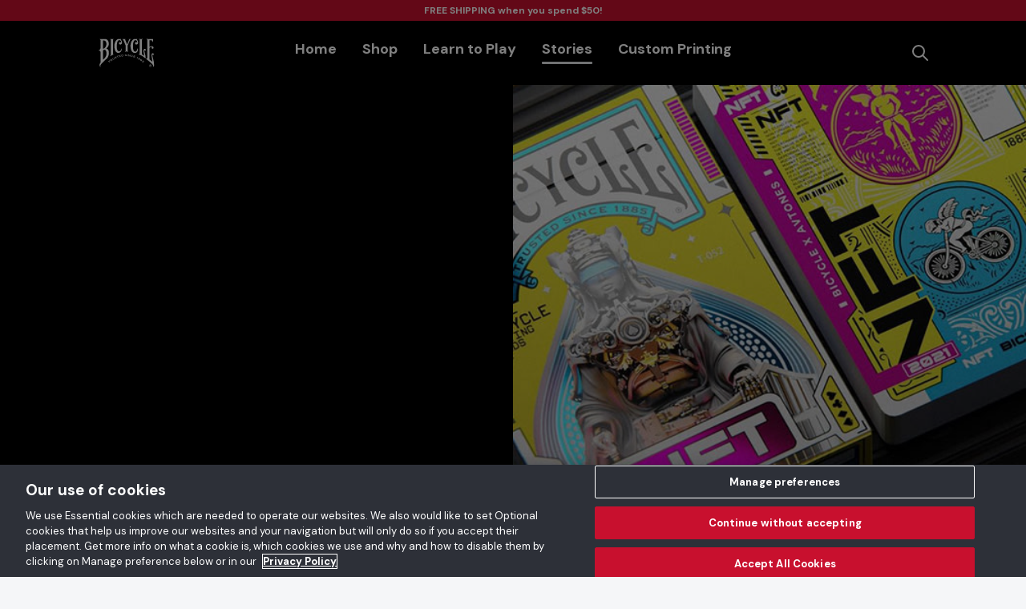

--- FILE ---
content_type: text/html; charset=utf-8
request_url: https://bicyclecards.com/stories/collecting-playing-card-nfts
body_size: 20360
content:
<!DOCTYPE html><html lang="en-US" class="scroll-smooth"><head><meta charSet="utf-8"/><meta name="viewport" content="width=device-width, initial-scale=1"/><title>Collecting Playing Card NFTs</title><meta name="description" content="By Lee Asher | CARD CULTURE - 52 PLUS JOKER"/><meta property="og:title" content="Collecting Playing Card NFTs"/><meta property="og:description" content="By Lee Asher | CARD CULTURE - 52 PLUS JOKER"/><meta property="og:image"/><link rel="preconnect" href="https://fonts.gstatic.com"/><link rel="preload" as="style" href="https://fonts.googleapis.com/css2?family=Lora:wght@400;500&amp;display=swap"/><link rel="preload" as="style" href="https://fonts.googleapis.com/css2?family=DM+Sans:wght@400;500;700&amp;display=swap"/><link rel="stylesheet" href="https://fonts.googleapis.com/css2?family=Lora:wght@400;500&amp;display=swap"/><link rel="stylesheet" href="https://fonts.googleapis.com/css2?family=DM+Sans:wght@400;500;700&amp;display=swap"/><link rel="icon" href="https://assets.ctfassets.net/sm166qdr1jca/2FyqNQVf20uKZmTUET6rsq/6672b524e82f27c8d15139ce233143ed/favicon.ico"/><link rel="stylesheet" href="/build/_assets/tailwind-HRDGPOQM.css"/><script async="" src="https://cdn.cookielaw.org/scripttemplates/otSDKStub.js" type="text/javascript" data-domain-script="8ebe6bfc-3400-4395-a69a-fc12df8630d4"></script><link data-placeholder="GTA" data-id="GTM-PRW8GMC"/><link data-placeholder="Hotjar" data-id="4937748"/><link data-placeholder="Listrak" data-id="Hzk55Xh44BUH"/><link data-placeholder="UsableNet" data-id="bicyclecards"/><script>
            window.dataLayer = window.dataLayer || [];
          </script></head><body class="flex flex-col min-h-screen font-sans bg-background-canvas-base text-text-base"><noscript><iframe title="google-analytics" src="https://www.googletagmanager.com/ns.html?id=GTM-PRW8GMC" height="0" width="0" style="display:none;visibility:hidden"></iframe></noscript><section><div class="block bg-banner-fill text-banner-on text-center text-sm py-custom-4"><ul class="grid items-center grid-cols-1 overflow-hidden"><li class="col-span-full row-span-full transition-[transform,opacity,background-color] ease-linear duration-500 
              translate-x-0
              
              "><div class="style-label-strong "><b>FREE SHIPPING</b> when you spend <b>$50!</b></div></li></ul></div></section><header class="top-0 z-20 overflow-visible sticky "><div class="text-white header-gradient" style="background:linear-gradient(180deg, rgba(0, 0, 0, 1) 0%, rgba(0, 0, 0, 1) 100%)"><div><div class="relative px-[24px] xl:px-[120px] xl:mx-auto xl:max-w-[1440px]"><nav class="relative flex h-16 xl:h-20" aria-label="Global"><div class="flex flex-1 xl:hidden pt-[20px]"><button class="rounded-md inline-flex justify-center text-gray-400 hover:text-gray-500 hover:bg-gray-100 focus:outline-none focus:ring-2 focus:ring-inset focus:ring-indigo-500 h-fit" id="headlessui-popover-button-:R699:" type="button" aria-expanded="false"><span class="sr-only">Open main menu</span><svg xmlns="http://www.w3.org/2000/svg" fill="none" viewBox="0 0 24 24" stroke="currentColor" aria-hidden="true" class="h-6 w-6"><path stroke-linecap="round" stroke-linejoin="round" stroke-width="2" d="M4 6h16M4 12h16M4 18h16"></path></svg></button></div><div class="flex flex-1 justify-center xl:justify-start"><div class="flex items-center md:w-auto"><a href="/"><span class="sr-only">Workflow</span><img class="w-auto h-[35px] xl:h-10" src="//images.ctfassets.net/sm166qdr1jca/5IbSxLaOEcHx8aweyCvzrr/908ac9f306e5cacadffeeeb7ce5f083b/Bicycle_1885.svg" alt="Logo"/></a></div></div><div class="hidden xl:block md:space-x-8 text-center pt-[24px]"><div class="inline-block relative"><div class="inline-block relative"><a class="after:content-[&#x27;&#x27;] after:h-[3px] after:absolute after:bottom-[-10px] after:rounded-8 after:left-0 after:bg-background-surface-light after:ease-in-out after:transition-all after:w-0 after:mx-[50%] after:hover:w-[20px] after:hover:mx-[calc(50%_-_12px)]" href="/"><div class="flex justify-center items-center gap-x-custom-8"><div class="style-body-lg-stronger !leading-none text-text-lightest">Home</div></div></a></div></div><div class="inline-block relative"><div class="inline-block relative"><a class="after:content-[&#x27;&#x27;] after:h-[3px] after:absolute after:bottom-[-10px] after:rounded-8 after:left-0 after:bg-background-surface-light after:ease-in-out after:transition-all after:w-0 after:mx-[50%] after:hover:w-[20px] after:hover:mx-[calc(50%_-_12px)]" href="https://cardtopia.com/bicycle"><div class="flex justify-center items-center gap-x-custom-8"><div class="style-body-lg-stronger !leading-none text-text-lightest">Shop</div></div></a></div></div><div class="inline-block relative"><div class="inline-block relative"><a class="after:content-[&#x27;&#x27;] after:h-[3px] after:absolute after:bottom-[-10px] after:rounded-8 after:left-0 after:bg-background-surface-light after:ease-in-out after:transition-all after:w-0 after:mx-[50%] after:hover:w-[20px] after:hover:mx-[calc(50%_-_12px)]" href="/how-to-play"><div class="flex justify-center items-center gap-x-custom-8"><div class="style-body-lg-stronger !leading-none text-text-lightest">Learn to Play</div></div></a></div></div><div class="inline-block relative"><div class="inline-block relative"><a class="after:content-[&#x27;&#x27;] after:h-[3px] after:absolute after:bottom-[-10px] after:rounded-8 after:left-0 after:bg-background-surface-light after:ease-in-out after:transition-all after:w-full" href="/stories"><div class="flex justify-center items-center gap-x-custom-8"><div class="style-body-lg-stronger !leading-none text-text-lightest">Stories</div></div></a></div></div><div class="inline-block relative"><div class="inline-block relative"><a class="after:content-[&#x27;&#x27;] after:h-[3px] after:absolute after:bottom-[-10px] after:rounded-8 after:left-0 after:bg-background-surface-light after:ease-in-out after:transition-all after:w-0 after:mx-[50%] after:hover:w-[20px] after:hover:mx-[calc(50%_-_12px)]" href="/custom-printing"><div class="flex justify-center items-center gap-x-custom-8"><div class="style-body-lg-stronger !leading-none text-text-lightest">Custom Printing</div></div></a></div></div></div><div class="flex flex-1 justify-end gap-x-6 pt-[20px] xl:pt-[28px]"><svg xmlns="http://www.w3.org/2000/svg" fill="none" viewBox="0 0 24 24" stroke="currentColor" aria-hidden="true" aria-label="Search" class="hidden xl:block cursor-pointer h-6 w-6"><path stroke-linecap="round" stroke-linejoin="round" stroke-width="2" d="M21 21l-6-6m2-5a7 7 0 11-14 0 7 7 0 0114 0z"></path></svg></div></nav></div><div id="headlessui-popover-panel-:R699H1:"></div></div></div><div><div class="hidden  absolute inset-x-0 h-[463px] pt-[32px] pb-[48px]" style="background:linear-gradient(180deg, #000000 0%, #2E3139 100%)"><div class="xl:px-[120px] xl:mx-auto xl:max-w-[1440px] h-[calc(100%_-_56px)]"><div class="h-14 w-full"><div class="h-full grid grid-cols-[16px_24px_100fr_41px] bg "><input class="col-start-1 col-span-4 row-start-1 row-span-1 border border-solid rounded-lg pl-[52px] pr-[-52px] w-full focus:outline-0 border-gray-dark bg-transparent text-white caret-white" style="outline:none" placeholder="Search anything..." value=""/><svg xmlns="http://www.w3.org/2000/svg" fill="none" viewBox="0 0 24 24" stroke="currentColor" aria-hidden="true" aria-label="Search icon" class="col-start-2 col-span-1 row-start-1 row-span-1 h-6 self-center text-gray-dark pointer-events-none "><path stroke-linecap="round" stroke-linejoin="round" stroke-width="2" d="M21 21l-6-6m2-5a7 7 0 11-14 0 7 7 0 0114 0z"></path></svg><svg xmlns="http://www.w3.org/2000/svg" fill="none" viewBox="0 0 24 24" stroke="currentColor" aria-hidden="true" aria-label="Clear search icon" class="col-start-4 col-span-1 row-start-1 row-span-1 self-center h-0 text-brand-red-light"><path stroke-linecap="round" stroke-linejoin="round" stroke-width="2" d="M6 18L18 6M6 6l12 12"></path></svg></div></div><div class="flex flex-col text-gray-light mt-3 h-full hidden"><div class="grow"></div><a href="/search?query="><button class="py-[12px] px-[24px] text-bold text-white font-bold border border-brand-blue-light rounded-[10px] w-full xl:w-fit">See all results</button></a></div></div></div></div></header><main class="flex-1 bg-background-canvas-base"><div class="relative bg-black"><div class="relative"><div class="grid grid-cols-1 lg:grid-cols-2"><div class="relative h-[330px] lg:h-[524px] lg:col-start-2"><div class="w-full h-full object-cover"><picture><source class="w-full h-full object-cover" type="image/avif" srcSet="//images.ctfassets.net/sm166qdr1jca/3HevDNfVn69OHEgumnLDw7/f46b2e083bb8e769c8bc49d63eef0dd3/8008-tuck-OBCcopy.jpg?w=500&amp;q=80&amp;fm=avif 500w,//images.ctfassets.net/sm166qdr1jca/3HevDNfVn69OHEgumnLDw7/f46b2e083bb8e769c8bc49d63eef0dd3/8008-tuck-OBCcopy.jpg?w=768&amp;q=80&amp;fm=avif 768w"/><img width="768" height="432" alt="8008 NFT Deck" src="//images.ctfassets.net/sm166qdr1jca/3HevDNfVn69OHEgumnLDw7/f46b2e083bb8e769c8bc49d63eef0dd3/8008-tuck-OBCcopy.jpg" class="xl:hidden w-full h-full object-cover" srcSet="//images.ctfassets.net/sm166qdr1jca/3HevDNfVn69OHEgumnLDw7/f46b2e083bb8e769c8bc49d63eef0dd3/8008-tuck-OBCcopy.jpg?w=500&amp;q=80 500w,//images.ctfassets.net/sm166qdr1jca/3HevDNfVn69OHEgumnLDw7/f46b2e083bb8e769c8bc49d63eef0dd3/8008-tuck-OBCcopy.jpg?w=768&amp;q=80 768w"/><img width="768" height="432" alt="8008 NFT Deck" src="//images.ctfassets.net/sm166qdr1jca/3HevDNfVn69OHEgumnLDw7/f46b2e083bb8e769c8bc49d63eef0dd3/8008-tuck-OBCcopy.jpg" class="hidden xl:block w-full h-full object-cover" srcSet="//images.ctfassets.net/sm166qdr1jca/3HevDNfVn69OHEgumnLDw7/f46b2e083bb8e769c8bc49d63eef0dd3/8008-tuck-OBCcopy.jpg?w=500&amp;q=80 500w,//images.ctfassets.net/sm166qdr1jca/3HevDNfVn69OHEgumnLDw7/f46b2e083bb8e769c8bc49d63eef0dd3/8008-tuck-OBCcopy.jpg?w=768&amp;q=80 768w"/></picture></div><div class="absolute inset-0 hidden lg:block color-gradient-onMedia-rightTransparency"></div></div></div></div><div class="relative lg:absolute lg:inset-0"><div class="grid grid-cols-1 lg:grid-cols-2 h-full max-w-[1200px] mx-auto"><div class="flex flex-col justify-end bg-background-surface-base lg:bg-transparent gap-custom-12 px-custom-24 py-custom-32 lg:py-custom-40 text-center lg:text-left"><div class="style-body-sm-stronger !uppercase lg:hidden">Story</div><div class="style-title-sm md:style-title-md lg:style-title-lg lg:text-text-lightest [text-wrap:balance]">Collecting Playing Card NFTs</div><div class="style-body-sm-base md:style-body-md-base lg:style-body-lg-base text-text-light lg:text-text-lighter [text-wrap:balance]">By Lee Asher | CARD CULTURE - 52 PLUS JOKER</div></div></div></div></div><div class="px-custom-24 py-custom-48 lg:py-custom-80"><div class="max-w-[792px] mx-auto flex flex-col gap-custom-48 lg:gap-custom-64 text-text-base"><div><div class="style-title-md pb-custom-32"><b>ATTENTION PLAYING CARD COLLECTORS!</b></div><div class="style-body-md-base pb-[1em] whitespace-pre-line">We are standing at the edge of our future. A new era of collecting is upon us and now is the time to acquaint yourself with what’s coming. Change can be scary, and you don’t have to agree with any of this. Yet the more you know, the better equipped you’ll become for what’s in store.</div><div class="style-body-md-base pb-[1em] whitespace-pre-line">Before we venture into the challenging topic of NFTs, please know that I am learning about this new world in real-time, too. Most of what I share in this article is generalized and designed for the uninitiated. Hopefully, writing this provides insight into a misunderstood and somewhat volatile industry. It’s always better to learn stuff with friends, so let’s go on this journey together and explore this brand new digital frontier.</div><div class="style-body-md-base pb-[1em] whitespace-pre-line">First, let’s discuss and define several complex terms to place us on equal footing. It all starts with the blockchain concept.</div><div class="style-body-md-base pb-[1em] whitespace-pre-line"> </div><div class="style-body-md-base pb-[1em] whitespace-pre-line"><b>BLOCKCHAIN</b></div><div class="style-body-md-base pb-[1em] whitespace-pre-line">What is a blockchain? The best description for those who aren’t technically inclined is that it’s a ledger. Think of a book that publicly records financial transactions. Except this book isn’t printed on paper. It’s a digital database. The assets sold are digital. And the currencies used to obtain these assets are digital, too. Therefore, blockchains constantly update and actively track transactions infinitely. Also, transactions recorded on a blockchain are permanent. Entries cannot be deleted or even amended, making blockchain technology less prone to fraud.</div><div class="style-body-md-base pb-[1em] whitespace-pre-line">If you’re an accountant, this may seem groundbreakingly exciting as a modern approach to commerce. Yet, it isn’t easy for the rest of us to appreciate. So the upshot for collectors here is that a blockchain safely enables an everlasting way of monitoring how we buy and sell assets with no physical presence.</div><div class="style-body-md-base pb-[1em] whitespace-pre-line">Wait, did I just say collecting assets with no physical presence? Yes. And we will further discuss this concept in a moment.</div><div class="style-body-md-base pb-[1em] whitespace-pre-line"> </div><div class="style-body-md-base pb-[1em] whitespace-pre-line"><b>NFT (NON-FUNGIBLE TOKENS)</b></div><div class="style-body-md-base pb-[1em] whitespace-pre-line">For now, let’s define an NFT. It’s an acronym that stands for <b>N</b>on-<b>F</b>ungible <b>T</b>oken.</div><div class="style-body-md-base pb-[1em] whitespace-pre-line">Fungible refers to an asset that easily substitutes or exchanges for another asset of the same value. Poker chips, for example, are exchanged for cash at a casino cage. Commodities, dollar bills, and unopened consumer products sitting on store shelves are also examples of fungible items.</div><div class="style-body-md-base pb-[1em] whitespace-pre-line">In contrast, a non-fungible item is an asset that cannot easily substitute for another asset of the same value. Non-fungible assets are unique and require a more detailed valuation before a sale. For example, land, music, and playing cards are non-fungible assets. Think about it. How much are your playing cards worth? A valuation requires grading and a few other factors to arrive at a specific price.</div><div class="style-body-md-base pb-[1em] whitespace-pre-line">Furthermore, while land is physical and tangible, music sold today, for instance, is digital and intangible. Do you keep music on your phone or iPad? If so, it’s an excellent example of collecting assets with no physical presence. Keep that in mind as we delve further into this explanation.</div><div class="style-body-md-base pb-[1em] whitespace-pre-line">As far as the token goes, when numismatics and collectors hear that word, they think of coins. Yet, a token describes a digital certificate of authenticity in this case. It’s proof of purchase. Attaching tokenized receipts to digital assets enables anyone to sell their collectibles while keeping a permanent record of them on a blockchain.</div><div class="style-body-md-base pb-[1em] whitespace-pre-line"> </div><div class="style-body-md-base pb-[1em] whitespace-pre-line"><b>CRYPTOCURRENCY</b></div><div class="style-body-md-base pb-[1em] whitespace-pre-line">Lastly, let’s bring it full circle by discussing cryptocurrencies. It’s the digital money used to create these proofs of purchase tracked on a blockchain. You may have heard terms like Bitcoin, Ether, Litecoin, Dogecoin, etc. These are the names of different currencies. And like in the real world, each currency has different values driven by supply and demand. For our purposes, all we need to know is that cryptocurrency gets used to buy and sell assets with no physical presence. Proof of purchase instantaneously changes hands for the property while simultaneously being publicly authenticated and tracked on a blockchain.</div><div class="style-body-md-base pb-[1em] whitespace-pre-line">Now that we have an understanding of blockchain, NFTs and cryptocurrency, let’s talk about collecting within this new framework.</div><div class="style-body-md-base pb-[1em] whitespace-pre-line"> </div><div class="style-body-md-base pb-[1em] whitespace-pre-line"><b>TOPPS TRADING CARDS GOES DIGITAL</b></div><div class="style-body-md-base pb-[1em] whitespace-pre-line">In February 2021, Topps moved their renowned Garbage Pail Kids trading cards to the Wax blockchain platform. You can now buy different digital GPK cards in the ‘<i>Food Fight</i>!’ series with cryptocurrency. Interestingly enough, there are two ways to purchase these cards. The first is on the website linked above. The second way is more conventional. You can buy a pack of codes printed on paper, sans gum, at your local Walmart. These Topps codes allow you to claim digital imagery and a tokenized proof of purchase. You’re then encouraged to collect more, trade, and sell your Garbage Pail Kid NFTs to other collectors.</div><div class="style-body-md-base pb-[1em] whitespace-pre-line">Seems cool. However, what you’re about to read is hard to grasp at first glance. Trust me. It took a while to digest and an even longer time figuring out how to express all this to fellow playing card collectors. So here it goes. In this new world order, we aren’t buying and selling collectibles, as we know. We are buying and selling digital receipts. Our tokens - the digital certificate of authenticity/proof of purchase discussed above - hold the value.</div><div class="style-body-md-base pb-[1em] whitespace-pre-line">For example, anyone can easily right-click and save a digital copy of the Garbage Pail Kid card you bought with your hard-earned cryptocurrency. Yet, they don’t receive the receipt on the blockchain that publicly points to YOU as the owner. That’s what holds the value, affords you all the intended perks, and may also get resold for profit.</div><div class="style-body-md-base pb-[1em] whitespace-pre-line">Purportedly, collectibles which were previously key objects of desire, are now merely vessels for receipts. For some collectors, all this might feel meaningless, contrary, and heartbreaking. For others, the possibilities seem endless.</div><div class="style-body-md-base pb-[1em] whitespace-pre-line"> </div><div class="style-body-md-base pb-[1em] whitespace-pre-line"><b>USPCC (CARTAMUNDI) GOES DIGITAL</b></div><div class="style-body-md-base pb-[1em] whitespace-pre-line">Fellow 52 Plus Joker club members like Jason McKinstry, Paul Carpenter, and even Jackson Robinson are <i>early adopters </i>in this space and have playing card-related NFTs. I’m sure there are more.</div><div class="style-body-md-base pb-[1em] whitespace-pre-line">Those hoping for other notable institutions’ involvement should know that the United States Playing Card Company entered the NFT collectible arena on December 9th, 2021 with their <i>Genesis Collection</i>. You can find their 3D-graphic NFTs on KolectivGG - curated NFT marketplace. USPCC’s official Twitter account announced, “<i>Join us as we bridge the gap between traditional cards and true innovation!</i>”</div><div class="style-body-md-base pb-[1em] whitespace-pre-line">Another Tweet read, “<i>Our NFT collection featuring our iconic cards transformed 1000 years into the future by artist Adrian Valenzuela.</i>”</div><div class="style-body-md-base pb-[1em] whitespace-pre-line">That’s right. United States Playing Card Company is now promoting collectible playing card NFTs. They are trying to merge our physical world with the digital one.</div><div class="style-body-md-base pb-[1em] whitespace-pre-line">Twitter user @A_Zv3r replied to USPCC’s tweet, “<i>The art very cool - as I understand the idea is to bring us via time capsule how the deck has developed into the year 8008,</i>” reacting to this announcement.</div><div class="style-body-md-base pb-[1em] whitespace-pre-line">He continues, “<i>what’s more important this #NFT collection is introducing OG [original] collectors into NFT space providing an art piece to be used as a membership and at the same time building community, merging worlds, and organizing a direct channel of communication between collectors and the company.</i>”</div><div class="style-body-md-base pb-[1em] whitespace-pre-line">Ultimately, A_Zv3r extolls a beautiful sentiment by explaining, “<i>it is not ‘just a cool NFT’ to put a checkmark in company’s portfolio and become a part of a trend, it has utility, and hopefully the company would stick to its promises and delivers, thus - bringing new audience and normalizing NFTs.</i>”</div><div class="style-body-md-base pb-[1em] whitespace-pre-line">I appreciate A_Zv3r’s insights. Name a collector who doesn’t want to build and grow the playing card collecting community? Who among collectors is opposed to having a direct line of communication with the United States Playing Card Company? Not a single one of us! So we all appear more alike than not.</div><div class="style-body-md-base pb-[1em] whitespace-pre-line">Coincidentally, you’re probably asking yourself what these USPCC NFTs are valued at? And what perks are attached to the tokens? Initially, USPCC auctioned 56 premium one-of-a-kind NFTs. Each one’s opening bid was 0.5 Ether. That’s equivalent to $1,948.07 US dollars. The first joker sold on 12/15/2021 for a whopping 3.22 Ether! That’s $12,677.04 in USD. The Main Collection 8008 NFTs could be purchased with a credit card or Paypal (through a Shopify plug-in). No crypto required.</div><div class="style-body-md-base pb-[1em] whitespace-pre-line">Bicycle plans to donate 10% of the NFT sales from their initial launch to a group called <i>Mobile School</i>. They are a nonprofit organization with the shared purpose of reinventing what the future and institutions may look and operate like in this new digital universe. Their shared goal is to provide children across the world with access to education.</div><div class="style-body-md-base pb-[1em] whitespace-pre-line">A selection of images of the physical deck that comes with USPCC’s NFTs. Images © U.S. Playing Card Company / The Cartamundi Group.</div><div class="style-body-md-base pb-[1em] whitespace-pre-line"><b>56 UNIQUE NFT WINNING BIDDERS RECEIVE:</b></div><div class="style-body-md-base pb-[1em] whitespace-pre-line"><i>- The unique one-of-a-kind digital art piece.</i></div><div class="style-body-md-base pb-[1em] whitespace-pre-line"><i>- Proof of authenticity found on lMX (layer 2 Ethereum blockchain).</i></div><div class="style-body-md-base pb-[1em] whitespace-pre-line"><i>- An acrylic LCD screen plays your NFT on a loop that also houses your single printed card and your deck.</i></div><div class="style-body-md-base pb-[1em] whitespace-pre-line"><i>- A physical deck made of premium materials (56 decks printed explicitly for this event - No reprints).</i></div><div class="style-body-md-base pb-[1em] whitespace-pre-line"><i>- Early access to new Bicycle physical collections.</i></div><div class="style-body-md-base pb-[1em] whitespace-pre-line"><i>- Early access to new Bicycle NFT collections.</i></div><div class="style-body-md-base pb-[1em] whitespace-pre-line"><i>- Personal invitation to physical meetings and any - Cartamundi/USPCC live events.</i></div><div class="style-body-md-base pb-[1em] whitespace-pre-line"><i>- Membership into USPCC’s NFT club.</i></div><div class="style-body-md-base pb-[1em] whitespace-pre-line">On December 22nd, 2021, USPCC released the central part of its inaugural NFT collection. They sold 8,008 non-unique NFT pieces for 0.08ETH. That’s the equivalent of $299 US dollars each. What do you get?</div><div class="style-body-md-base pb-[1em] whitespace-pre-line"><b>8008 MAIN COLLECTION BUYERS RECEIVE:</b></div><div class="style-body-md-base pb-[1em] whitespace-pre-line"><i>- The digital art piece (non-unique).</i></div><div class="style-body-md-base pb-[1em] whitespace-pre-line"><i>- Proof of authenticity found on lMX (layer 2 Ethereum blockchain)</i></div><div class="style-body-md-base pb-[1em] whitespace-pre-line"><i>- A physical deck (8008 decks with a silver foiled outer case printed explicitly for this event - No reprints).</i></div><div class="style-body-md-base pb-[1em] whitespace-pre-line"><i>- Early access to new Bicycle physical collections.</i></div><div class="style-body-md-base pb-[1em] whitespace-pre-line"><i>- Early access to new Bicycle NFT collections.</i></div><div class="style-body-md-base pb-[1em] whitespace-pre-line"><i>- A chance to be randomly selected to receive the invite for physical meetings and any Cartamundi/ USPCC live events</i></div><div class="style-body-md-base pb-[1em] whitespace-pre-line"><i>- Membership into USPCC’s NFT club.</i></div><div class="style-body-md-base pb-[1em] whitespace-pre-line">By random, 32 of the 8008 main collection buyers were automatically granted a one-of-a-kind digital art piece NFT (remaining cards from 2 to the 9 of all suits) with all the extras in lieu of the non-unique artwork. It sounds like a lovely surprise!</div><div class="style-body-md-base pb-[1em] whitespace-pre-line">Collectors might wonder if any physical items get tracked on the blockchain? Ironically, no. When someone resells one of these NFTs, new buyers are not eligible to receive the deck or any other physical asset. Owners may keep the physical deck or resell it with the NFT - it’s their property. For instance, you might sell the digital NFT yet keep your physical deck. Or vice versa. But you get all the other perks attached to your token.</div><div class="style-body-md-base pb-[1em] whitespace-pre-line">Undoubtedly, these collectible playing card NFTs command a hefty sum and might cause us to rethink how we collect, trade, and sell our playing cards in the future.</div><div class="style-body-md-base pb-[1em] whitespace-pre-line"> </div><div class="style-body-md-base pb-[1em] whitespace-pre-line"><b>ARGUMENTS AGAINST NFTS</b></div><div class="style-body-md-base pb-[1em] whitespace-pre-line">There are a growing number of people who are vociferously against NFTs. Not for collectible reasons or for those who think it’s a sham, rather more for environmental ones. Typically, the amount of electricity all this consumes and the CO2 gasses released to create, trade, sell and maintain NFTs seems staggering.</div><div class="style-body-md-base pb-[1em] whitespace-pre-line">The oppositions’ objections don’t go unnoticed. No one wants to perpetuate a world where innovation contributes to ecological destruction. We can only hope that this excess consumption decreases when more advanced technologies emerge. At least, that’s the current sentiment of both the playing card and crypto industries. And perhaps improvement is likely?</div><div class="style-body-md-base pb-[1em] whitespace-pre-line">For what it’s worth, USPCC specifically sells their NFT collection on a newer technology that claims a 100% carbon-neutral footprint. That certainly sounds like progress.</div><div class="style-body-md-base pb-[1em] whitespace-pre-line">Another argument against NFTs is that some believe cryptocurrency is so risky that this digital bubble will burst. It might all come crashing down without notice leaving latecomers to shoulder the immense burden. The volatility is undeniable.</div><div class="style-body-md-base pb-[1em] whitespace-pre-line">Even some of the popular currencies have lost large percentages of their value as quickly as overnight. That said, they have also gained those percentages back and then some. In a few cases, these cryptocurrencies are surpassing anyone’s wildest expectations. So your guess about all this is as good as mine.</div><div class="style-body-md-base pb-[1em] whitespace-pre-line"> </div><div class="style-body-md-base pb-[1em] whitespace-pre-line"><b>OUR PLAYING CARD FUTURE</b></div><div class="style-body-md-base pb-[1em] whitespace-pre-line">What does this entail for collectors who desire hard goods? Evidently, little will change for the time being. USPCC still prints playing cards. Websites like eBay and 52 Plus Joker continue to auction antique, vintage, and modern playing cards. We currently have a healthy playing card community. There’s no need to worry because none of this will go away for a long time.</div><div class="style-body-md-base pb-[1em] whitespace-pre-line">Should you buy NFTs now? Good question. If supporting this digital movement makes sense and sounds good to you, then follow your bliss. Have as much fun as possible! Just keep in mind as a buyer, beware. Like any investment or collectible, it could lose value unexpectedly.</div><div class="style-body-md-base pb-[1em] whitespace-pre-line">Conversely, I’d suggest spending your funds elsewhere if it sounds too dystopian after reading all this. Collecting is a personal journey. Take the time and discover something new about yourself. Collect only what you believe is worthy, and don’t accept anything less. Physical? Digital? Both? It’s your money; spend it wisely!</div><div class="style-body-md-base pb-[1em] whitespace-pre-line">As we move toward a cashless society, maybe buying NFTs will become more commonplace? Regardless, make no mistake; the playing card collectible market will continue to slowly morph and transform with time.</div><div class="style-body-md-base pb-[1em] whitespace-pre-line">A healthy way to view all this is akin to sitting at the dinner table with everyone. Like how the antique and vintage collectors made room for modern ones, it’s time we all move over and invite NFT playing card collectors to sit with us. And with some luck, perhaps these card connoisseurs will show interest in what we like to collect? I, for one, remain curious and intend to make friends.</div><div class="style-body-md-base pb-[1em] whitespace-pre-line">*I’d like to thank @A_ZV3r and Masha Ievseieva for their gracious help in explaining this new frontier in a way that makes sense. It seems I’m already making new friends.</div><div class="style-body-md-base pb-[1em] whitespace-pre-line">**FULL DISCLOSURE - I have a digital wallet yet own no cryptocurrency to buy and trade NFTs. None of this should be mistaken for financial advice and you should do your own research before buying NFTs, crypto, or any other digital asset.</div><div class="style-body-md-base pb-[1em] whitespace-pre-line">••••••••••••••••••••••••</div><div class="style-title-md pb-custom-32"></div><div class="style-title-md pb-custom-32"><b>1ST PUBLISHED, JANUARY 2022 IN THE #84TH ISSUE OF CARD CULTURE</b>
<a class="underline cursor-pointer" href="https://protect-de.mimecast.com/s/CxL6C57BzXSDzoPh2xeWc?domain=52plusjoker.org">HTTPS://WWW.52PLUSJOKER.ORG</a>.</div><div class="style-body-md-base pb-[1em] whitespace-pre-line"></div></div><div class="flex justify-between"><a href="/stories/vanderbilt-university-preserves-USPC-book-collection" target="_self"><button class="w-fit button-tertiary-light-base hover:button-tertiary-light-targeted active:button-tertiary-light-pressed  rounded-full  "><div class="flex justify-center items-center"><svg xmlns="http://www.w3.org/2000/svg" fill="none" viewBox="0 0 24 24" stroke="currentColor" aria-hidden="true" class="mr-custom-8 w-[20px] h-[20px]"><path stroke-linecap="round" stroke-linejoin="round" stroke-width="2" d="M10 19l-7-7m0 0l7-7m-7 7h18"></path></svg><span class="style-button ">Previous</span></div></button></a><a href="/stories/Bicycle-Impact-On-Cards" target="_self"><button class="w-fit button-tertiary-light-base hover:button-tertiary-light-targeted active:button-tertiary-light-pressed  rounded-full  "><div class="flex justify-center items-center"><span class="style-button ">Next</span><svg xmlns="http://www.w3.org/2000/svg" fill="none" viewBox="0 0 24 24" stroke="currentColor" aria-hidden="true" class="ml-custom-8 w-[20px] h-[20px]"><path stroke-linecap="round" stroke-linejoin="round" stroke-width="2" d="M14 5l7 7m0 0l-7 7m7-7H3"></path></svg></div></button></a></div></div></div><div class="border-t-1 border-stroke-light text-text-base"></div></main><footer class="background-gradient"><section class="mx-[24px] pt-[24px] flex flex-row justify-between items-center"><img src="/build/_assets/corner-ornament-YXVNXSTU.svg" alt="" height="62" width="62"/><img src="/build/_assets/bicycleGrayIcon-Y6N2IW6D.svg" alt="" class="h-[56px] w-[109px] lg:hidden" height="56" width="109" loading="lazy"/><img src="/build/_assets/corner-ornament-YXVNXSTU.svg" alt="" class="rotate-90" height="62" width="62" loading="lazy"/></section><section class="mx-[24px] my-[32px] lg:flex lg:flex-row lg:mx-[120px] lg:justify-between xl:px-[120px] xl:mx-auto xl:max-w-[1440px]"><div class="flex flex-col lg:flex-row"><div class="grid grid-cols-[1fr] xl:grid-cols-[repeat(3,_240px)] xl:grid-rows-[auto_auto_auto_auto] xl:grid-flow-col text-center lg:text-left xl:w-[728px] xl:gap-x-1 gap-y-7 xl:h-fit"><div class="block lg:hidden active:bg-brand-blue rounded-lg "><a class="text-sm font-normal text-gray-white" href="/about">About</a></div><a class="hidden lg:block text-sm font-normal text-gray-white hover:underline active:text-brand-blue-light" href="/about">About</a><div class="block lg:hidden active:bg-brand-blue rounded-lg "><a class="text-sm font-normal text-gray-white" href="/retail-and-distribution">Retail &amp; Distribution</a></div><a class="hidden lg:block text-sm font-normal text-gray-white hover:underline active:text-brand-blue-light" href="/retail-and-distribution">Retail &amp; Distribution</a><div class="block lg:hidden active:bg-brand-blue rounded-lg "><a class="flex flex-row justify-center items-center" href="https://workforcenow.adp.com/mascsr/default/mdf/recruitment/recruitment.html?cid=c5000cfb-6829-49c4-a140-83fac296ce02&amp;ccId=1586553187057389_702&amp;type=MP&amp;lang=en_US" target="_blank" rel="noreferrer"><p class="text-sm font-normal text-gray-white">Careers<span class="sr-only"> (opens a new tab)</span></p><img src="/build/_assets/linkOut-O6S2GVT7.svg" class="pl-[8px]" alt="link out"/></a></div><a class="hidden lg:flex flex-row justify-center items-center lg:justify-start hover:underline active:text-brand-blue-light" href="https://workforcenow.adp.com/mascsr/default/mdf/recruitment/recruitment.html?cid=c5000cfb-6829-49c4-a140-83fac296ce02&amp;ccId=1586553187057389_702&amp;type=MP&amp;lang=en_US" target="_blank" rel="noreferrer" role="button"><p class="text-sm font-normal text-gray-white hover:underline active:text-brand-blue-light">Careers<span class="sr-only"> (opens a new tab)</span></p><img src="/build/_assets/linkOut-O6S2GVT7.svg" class="pl-[8px]" alt="link out"/></a><div class="block lg:hidden active:bg-brand-blue rounded-lg "><a class="text-sm font-normal text-gray-white" href="/contact">Contact</a></div><div class="block lg:hidden active:bg-brand-blue rounded-lg "><a class="text-sm font-normal text-gray-white" href="/terms-and-conditions/terms-of-use">Terms &amp; Conditions</a></div><a class="hidden lg:block text-sm font-normal text-gray-white hover:underline active:text-brand-blue-light" href="/terms-and-conditions/terms-of-use">Terms &amp; Conditions</a><div class="block lg:hidden active:bg-brand-blue rounded-lg "><a class="text-sm font-normal text-gray-white" href="/privacy-policy">Privacy Policy</a></div><a class="hidden lg:block text-sm font-normal text-gray-white hover:underline active:text-brand-blue-light" href="/privacy-policy">Privacy Policy</a><div class="block lg:hidden active:bg-brand-blue rounded-lg hidden"><a class="text-sm font-normal text-gray-white" href="/contact">Contact</a></div><a class="hidden lg:block text-sm font-normal text-gray-white hover:underline active:text-brand-blue-light" href="/contact">Contact</a><div class="block lg:hidden active:bg-brand-blue rounded-lg "><a class="flex flex-row justify-center items-center" href="https://cartamundi.com/en/corporate-social-responsibility/" target="_blank" rel="noreferrer"><p class="text-sm font-normal text-gray-white">Corporate Social Responsibility<span class="sr-only"> (opens a new tab)</span></p><img src="/build/_assets/linkOut-O6S2GVT7.svg" class="pl-[8px]" alt="link out"/></a></div><a class="hidden lg:flex flex-row justify-center items-center lg:justify-start hover:underline active:text-brand-blue-light" href="https://cartamundi.com/en/corporate-social-responsibility/" target="_blank" rel="noreferrer" role="button"><p class="text-sm font-normal text-gray-white hover:underline active:text-brand-blue-light">Corporate Social Responsibility<span class="sr-only"> (opens a new tab)</span></p><img src="/build/_assets/linkOut-O6S2GVT7.svg" class="pl-[8px]" alt="link out"/></a><div class="block lg:hidden active:bg-brand-blue rounded-lg hidden"><a class="text-sm font-normal text-gray-white" href="/support">Support</a></div><a class="hidden lg:block text-sm font-normal text-gray-white hover:underline active:text-brand-blue-light" href="/support">Support</a><div class="block lg:hidden active:bg-brand-blue rounded-lg "><a class="flex flex-row justify-center items-center" target="_blank" rel="noreferrer"><p class="text-sm font-normal text-gray-white">Your Privacy Choices<span class="sr-only"> (opens a new tab)</span></p><img src="/build/_assets/privacyoptions-XYM4M6DZ.svg" class="pl-[8px]" alt="link out"/></a></div><a class="hidden lg:flex flex-row justify-center items-center lg:justify-start hover:underline active:text-brand-blue-light" target="_blank" rel="noreferrer" role="button"><p class="text-sm font-normal text-gray-white hover:underline active:text-brand-blue-light">Your Privacy Choices<span class="sr-only"> (opens a new tab)</span></p><img src="/build/_assets/privacyoptions-XYM4M6DZ.svg" class="pl-[8px]" alt="link out"/></a><div class="block lg:hidden active:bg-brand-blue rounded-lg "><a class="text-sm font-normal text-gray-white" href="/terms-and-conditions/california-notice">California Notice at Collection</a></div><a class="hidden lg:block text-sm font-normal text-gray-white hover:underline active:text-brand-blue-light" href="/terms-and-conditions/california-notice">California Notice at Collection</a><div class="block lg:hidden active:bg-brand-blue rounded-lg "><a class="text-sm font-normal text-gray-white" href="/terms-and-conditions/sms-terms-and-conditions">SMS Terms &amp; Conditions</a></div><a class="hidden lg:block text-sm font-normal text-gray-white hover:underline active:text-brand-blue-light" href="/terms-and-conditions/sms-terms-and-conditions">SMS Terms &amp; Conditions</a><div class="block lg:hidden active:bg-brand-blue rounded-lg "><a class="text-sm font-normal text-gray-white" href="/accessibility-statement">Accessibility Statement</a></div><a class="hidden lg:block text-sm font-normal text-gray-white hover:underline active:text-brand-blue-light" href="/accessibility-statement">Accessibility Statement</a></div></div><div class="flex justify-center items-center flex-col"><img src="/build/_assets/bicycleGrayIcon-Y6N2IW6D.svg" alt="" class="hidden mb-[54px] h-[74px] w-[145px] lg:block"/><div class="flex flex-row flex-wrap justify-center items-center my-[32px] gap-6 lg:gap-8"><a class="flex justify-center items-center border-button p-custom-12 rounded-full inline-block   w-[56px] h-[56px] border-button-tertiary-dark-stroke-base hover:border-button-tertiary-dark-stroke-targeted active:border-button-tertiary-dark-stroke-pressed" href="https://www.instagram.com/bicyclecards/" target="_blank"><img src="/build/_assets/social-instagram-light-2QQAULKN.svg" alt="instagram" class="w-[28px] h-[28px]"/></a><a class="flex justify-center items-center border-button p-custom-12 rounded-full inline-block   w-[56px] h-[56px] border-button-tertiary-dark-stroke-base hover:border-button-tertiary-dark-stroke-targeted active:border-button-tertiary-dark-stroke-pressed" href="https://www.facebook.com/bicyclecards" target="_blank"><img src="/build/_assets/social-facebook-light-T7J55JYA.svg" alt="facebook" class="w-[28px] h-[28px]"/></a><a class="flex justify-center items-center border-button p-custom-12 rounded-full inline-block   w-[56px] h-[56px] border-button-tertiary-dark-stroke-base hover:border-button-tertiary-dark-stroke-targeted active:border-button-tertiary-dark-stroke-pressed" href="https://www.youtube.com/user/bicyclecards" target="_blank"><img src="/build/_assets/social-youtube-light-WH4ASG7W.svg" alt="youtube" class="w-[28px] h-[28px]"/></a><a class="flex justify-center items-center border-button p-custom-12 rounded-full inline-block   w-[56px] h-[56px] border-button-tertiary-dark-stroke-base hover:border-button-tertiary-dark-stroke-targeted active:border-button-tertiary-dark-stroke-pressed" href="https://www.tiktok.com/@bicyclecardsofficial" target="_blank"><img src="/build/_assets/social-tiktok-light-QBBWGIQP.svg" alt="tiktok" class="w-[28px] h-[28px]"/></a><a class="flex justify-center items-center border-button p-custom-12 rounded-full inline-block   w-[56px] h-[56px] border-button-tertiary-dark-stroke-base hover:border-button-tertiary-dark-stroke-targeted active:border-button-tertiary-dark-stroke-pressed" href="https://twitter.com/bicyclecards" target="_blank"><img src="/build/_assets/social-x-light-HR7R6KWG.svg" alt="twitter" class="w-[28px] h-[28px]"/></a></div></div></section><section class="mx-[24px] pb-[24px] flex flex-row justify-between items-center"><img src="/build/_assets/corner-ornament-YXVNXSTU.svg" alt="" class="-rotate-90" height="62" width="62" loading="lazy"/><p class="text-xs text-gray text-center font-normal">© 2026 - Bicycle Cards. All rights reserved.</p><img src="/build/_assets/corner-ornament-YXVNXSTU.svg" alt="" class="rotate-180" height="62" width="62" loading="lazy"/></section></footer><script>((STORAGE_KEY, restoreKey) => {
    if (!window.history.state || !window.history.state.key) {
      let key = Math.random().toString(32).slice(2);
      window.history.replaceState({
        key
      }, "");
    }
    try {
      let positions = JSON.parse(sessionStorage.getItem(STORAGE_KEY) || "{}");
      let storedY = positions[restoreKey || window.history.state.key];
      if (typeof storedY === "number") {
        window.scrollTo(0, storedY);
      }
    } catch (error) {
      console.error(error);
      sessionStorage.removeItem(STORAGE_KEY);
    }
  })("positions", null)</script><script>window.CLIENT_ENV = {"BRAND":"BICYCLE-CARDS","BASE_URL":"https://bicyclecards.com","META_TITLE":"Bicycle Playing Cards","META_APPLE_ITUNES_APP_ID":"1536578074","META_APPLE_ITUNES_APP_ARGUMENT":"https://bicyclecards.com/","SENTRY_DSN":"https://6e5d1c7c561f49359914ffff9e352949@o4504617513058304.ingest.sentry.io/4504617514303488","CARDTOPIA_STORE_URL":"https://cardtopia.com","BRAND_STORE_URL":"https://cardtopia.com/bicycle"}</script><link rel="modulepreload" href="/build/entry.client-S6AA7JSP.js"/><link rel="modulepreload" href="/build/_shared/chunk-OZV5KJRN.js"/><link rel="modulepreload" href="/build/_shared/chunk-LPQ5ZMFC.js"/><link rel="modulepreload" href="/build/_shared/chunk-7G6JKE4N.js"/><link rel="modulepreload" href="/build/_shared/chunk-2TWE7TSA.js"/><link rel="modulepreload" href="/build/_shared/chunk-4ET2SVRA.js"/><link rel="modulepreload" href="/build/_shared/chunk-2DQKFF4R.js"/><link rel="modulepreload" href="/build/_shared/chunk-MHC436PA.js"/><link rel="modulepreload" href="/build/_shared/chunk-R2UIEVKI.js"/><link rel="modulepreload" href="/build/_shared/chunk-WBJTSLF6.js"/><link rel="modulepreload" href="/build/_shared/chunk-GDBFECAT.js"/><link rel="modulepreload" href="/build/_shared/chunk-VA4DA7F2.js"/><link rel="modulepreload" href="/build/_shared/chunk-VGP6TZK7.js"/><link rel="modulepreload" href="/build/_shared/chunk-MCSYS5I4.js"/><link rel="modulepreload" href="/build/_shared/chunk-U4XZNHDC.js"/><link rel="modulepreload" href="/build/_shared/chunk-T2TE52UF.js"/><link rel="modulepreload" href="/build/_shared/chunk-V2L4AOVP.js"/><link rel="modulepreload" href="/build/root-IFQABHZS.js"/><link rel="modulepreload" href="/build/_shared/chunk-STXYD75X.js"/><link rel="modulepreload" href="/build/_shared/chunk-ZUH6DR65.js"/><link rel="modulepreload" href="/build/_shared/chunk-2RXOM6FR.js"/><link rel="modulepreload" href="/build/_shared/chunk-7FHT4UQ2.js"/><link rel="modulepreload" href="/build/_shared/chunk-P3VRQMVB.js"/><link rel="modulepreload" href="/build/_shared/chunk-NEYTXE6S.js"/><link rel="modulepreload" href="/build/_shared/chunk-YFUAM5FP.js"/><link rel="modulepreload" href="/build/_shared/chunk-P64Y44XM.js"/><link rel="modulepreload" href="/build/stories/:slug-32LLLNJM.js"/><script>window.__remixContext = {"url":"/stories/collecting-playing-card-nfts","state":{"loaderData":{"root":{"json":{"userRegion":{"urlIdentifier":"US","country":"United States","countryCodes":{"ISO2":"US","ISO3":"USA","ISONumeric":"840"},"supportedLanguages":["en-US"]},"authorized":true,"locale":"en-US","CLIENT_ENV":{"BRAND":"BICYCLE-CARDS","BASE_URL":"https://bicyclecards.com","META_TITLE":"Bicycle Playing Cards","META_APPLE_ITUNES_APP_ID":"1536578074","META_APPLE_ITUNES_APP_ARGUMENT":"https://bicyclecards.com/","SENTRY_DSN":"https://6e5d1c7c561f49359914ffff9e352949@o4504617513058304.ingest.sentry.io/4504617514303488","CARDTOPIA_STORE_URL":"https://cardtopia.com","BRAND_STORE_URL":"https://cardtopia.com/bicycle"},"gaTrackingId":"GTM-PRW8GMC","matomoTrackingId":null,"hotjarId":"4937748","listrakId":"Hzk55Xh44BUH","usableNetId":"bicyclecards","oneTrustDataDomainScriptId":"8ebe6bfc-3400-4395-a69a-fc12df8630d4","bannerItems":[{"metadata":{"tags":[{"sys":{"type":"Link","linkType":"Tag","id":"banner"}}],"concepts":[]},"sys":{"space":{"sys":{"type":"Link","linkType":"Space","id":"sm166qdr1jca"}},"id":"6ws9P1iXfJ829FukshK7ec","type":"Entry","createdAt":"2022-11-17T16:37:51.300Z","updatedAt":"2025-06-11T03:30:02.154Z","environment":{"sys":{"id":"master","type":"Link","linkType":"Environment"}},"publishedVersion":67,"revision":14,"contentType":{"sys":{"type":"Link","linkType":"ContentType","id":"textBlock"}},"locale":"en-US"},"fields":{"title":"FREE SHIPPING","body":{"nodeType":"document","data":{},"content":[{"nodeType":"paragraph","data":{},"content":[{"nodeType":"text","value":"FREE SHIPPING","marks":[{"type":"bold"}],"data":{}},{"nodeType":"text","value":" when you spend ","marks":[],"data":{}},{"nodeType":"text","value":"$50!","marks":[{"type":"bold"}],"data":{}}]}]},"slug":"holiday-shipping"}}],"logoIcon":{"slug":"logo-icon","image":{"metadata":{"tags":[],"concepts":[]},"sys":{"space":{"sys":{"type":"Link","linkType":"Space","id":"sm166qdr1jca"}},"id":"5IbSxLaOEcHx8aweyCvzrr","type":"Asset","createdAt":"2022-09-14T15:48:24.676Z","updatedAt":"2022-09-14T16:18:25.571Z","environment":{"sys":{"id":"master","type":"Link","linkType":"Environment"}},"publishedVersion":10,"revision":3,"locale":"en-US"},"fields":{"title":"Bicycle Icon","description":"Icon for Bicycle","file":{"url":"//images.ctfassets.net/sm166qdr1jca/5IbSxLaOEcHx8aweyCvzrr/908ac9f306e5cacadffeeeb7ce5f083b/Bicycle_1885.svg","details":{"size":23010,"image":{"width":270,"height":144}},"fileName":"Bicycle 1885.svg","contentType":"image/svg+xml"}}}},"urlResult":{"basePath":"/","redirectUrl":null},"disclaimerYear":2026},"meta":{"values":{"matomoTrackingId":["undefined"]}},"sentryTrace":"b8b8e778ab6c4cf6a1c162f62ce34ceb-957c692da6cea53d-1","sentryBaggage":"sentry-environment=production,sentry-public_key=6e5d1c7c561f49359914ffff9e352949,sentry-trace_id=b8b8e778ab6c4cf6a1c162f62ce34ceb,sentry-sample_rate=1,sentry-transaction=stories%2F%3Aslug,sentry-sampled=true","remixVersion":2},"stories/:slug":{"json":{"story":{"metadata":{"tags":[],"concepts":[]},"sys":{"space":{"sys":{"type":"Link","linkType":"Space","id":"sm166qdr1jca"}},"id":"KvYMO6lfQUyyyfqTndTRk","type":"Entry","createdAt":"2022-09-19T15:36:54.259Z","updatedAt":"2022-09-19T15:36:54.259Z","environment":{"sys":{"id":"master","type":"Link","linkType":"Environment"}},"publishedVersion":7,"revision":1,"contentType":{"sys":{"type":"Link","linkType":"ContentType","id":"story"}},"locale":"en-US"},"fields":{"title":"Collecting Playing Card NFTs","subtitle":"By Lee Asher | CARD CULTURE - 52 PLUS JOKER","slug":"collecting-playing-card-nfts","body":{"data":{},"content":[{"data":{},"content":[{"data":{},"marks":[{"type":"bold"}],"value":"ATTENTION PLAYING CARD COLLECTORS!","nodeType":"text"}],"nodeType":"heading-4"},{"data":{},"content":[{"data":{},"marks":[],"value":"We are standing at the edge of our future. A new era of collecting is upon us and now is the time to acquaint yourself with what’s coming. Change can be scary, and you don’t have to agree with any of this. Yet the more you know, the better equipped you’ll become for what’s in store.","nodeType":"text"}],"nodeType":"paragraph"},{"data":{},"content":[{"data":{},"marks":[],"value":"Before we venture into the challenging topic of NFTs, please know that I am learning about this new world in real-time, too. Most of what I share in this article is generalized and designed for the uninitiated. Hopefully, writing this provides insight into a misunderstood and somewhat volatile industry. It’s always better to learn stuff with friends, so let’s go on this journey together and explore this brand new digital frontier.","nodeType":"text"}],"nodeType":"paragraph"},{"data":{},"content":[{"data":{},"marks":[],"value":"First, let’s discuss and define several complex terms to place us on equal footing. It all starts with the blockchain concept.","nodeType":"text"}],"nodeType":"paragraph"},{"data":{},"content":[{"data":{},"marks":[],"value":" ","nodeType":"text"}],"nodeType":"paragraph"},{"data":{},"content":[{"data":{},"marks":[{"type":"bold"}],"value":"BLOCKCHAIN","nodeType":"text"}],"nodeType":"paragraph"},{"data":{},"content":[{"data":{},"marks":[],"value":"What is a blockchain? The best description for those who aren’t technically inclined is that it’s a ledger. Think of a book that publicly records financial transactions. Except this book isn’t printed on paper. It’s a digital database. The assets sold are digital. And the currencies used to obtain these assets are digital, too. Therefore, blockchains constantly update and actively track transactions infinitely. Also, transactions recorded on a blockchain are permanent. Entries cannot be deleted or even amended, making blockchain technology less prone to fraud.","nodeType":"text"}],"nodeType":"paragraph"},{"data":{},"content":[{"data":{},"marks":[],"value":"If you’re an accountant, this may seem groundbreakingly exciting as a modern approach to commerce. Yet, it isn’t easy for the rest of us to appreciate. So the upshot for collectors here is that a blockchain safely enables an everlasting way of monitoring how we buy and sell assets with no physical presence.","nodeType":"text"}],"nodeType":"paragraph"},{"data":{},"content":[{"data":{},"marks":[],"value":"Wait, did I just say collecting assets with no physical presence? Yes. And we will further discuss this concept in a moment.","nodeType":"text"}],"nodeType":"paragraph"},{"data":{},"content":[{"data":{},"marks":[],"value":" ","nodeType":"text"}],"nodeType":"paragraph"},{"data":{},"content":[{"data":{},"marks":[{"type":"bold"}],"value":"NFT (NON-FUNGIBLE TOKENS)","nodeType":"text"}],"nodeType":"paragraph"},{"data":{},"content":[{"data":{},"marks":[],"value":"For now, let’s define an NFT. It’s an acronym that stands for ","nodeType":"text"},{"data":{},"marks":[{"type":"bold"}],"value":"N","nodeType":"text"},{"data":{},"marks":[],"value":"on-","nodeType":"text"},{"data":{},"marks":[{"type":"bold"}],"value":"F","nodeType":"text"},{"data":{},"marks":[],"value":"ungible ","nodeType":"text"},{"data":{},"marks":[{"type":"bold"}],"value":"T","nodeType":"text"},{"data":{},"marks":[],"value":"oken.","nodeType":"text"}],"nodeType":"paragraph"},{"data":{},"content":[{"data":{},"marks":[],"value":"Fungible refers to an asset that easily substitutes or exchanges for another asset of the same value. Poker chips, for example, are exchanged for cash at a casino cage. Commodities, dollar bills, and unopened consumer products sitting on store shelves are also examples of fungible items.","nodeType":"text"}],"nodeType":"paragraph"},{"data":{},"content":[{"data":{},"marks":[],"value":"In contrast, a non-fungible item is an asset that cannot easily substitute for another asset of the same value. Non-fungible assets are unique and require a more detailed valuation before a sale. For example, land, music, and playing cards are non-fungible assets. Think about it. How much are your playing cards worth? A valuation requires grading and a few other factors to arrive at a specific price.","nodeType":"text"}],"nodeType":"paragraph"},{"data":{},"content":[{"data":{},"marks":[],"value":"Furthermore, while land is physical and tangible, music sold today, for instance, is digital and intangible. Do you keep music on your phone or iPad? If so, it’s an excellent example of collecting assets with no physical presence. Keep that in mind as we delve further into this explanation.","nodeType":"text"}],"nodeType":"paragraph"},{"data":{},"content":[{"data":{},"marks":[],"value":"As far as the token goes, when numismatics and collectors hear that word, they think of coins. Yet, a token describes a digital certificate of authenticity in this case. It’s proof of purchase. Attaching tokenized receipts to digital assets enables anyone to sell their collectibles while keeping a permanent record of them on a blockchain.","nodeType":"text"}],"nodeType":"paragraph"},{"data":{},"content":[{"data":{},"marks":[],"value":" ","nodeType":"text"}],"nodeType":"paragraph"},{"data":{},"content":[{"data":{},"marks":[{"type":"bold"}],"value":"CRYPTOCURRENCY","nodeType":"text"}],"nodeType":"paragraph"},{"data":{},"content":[{"data":{},"marks":[],"value":"Lastly, let’s bring it full circle by discussing cryptocurrencies. It’s the digital money used to create these proofs of purchase tracked on a blockchain. You may have heard terms like Bitcoin, Ether, Litecoin, Dogecoin, etc. These are the names of different currencies. And like in the real world, each currency has different values driven by supply and demand. For our purposes, all we need to know is that cryptocurrency gets used to buy and sell assets with no physical presence. Proof of purchase instantaneously changes hands for the property while simultaneously being publicly authenticated and tracked on a blockchain.","nodeType":"text"}],"nodeType":"paragraph"},{"data":{},"content":[{"data":{},"marks":[],"value":"Now that we have an understanding of blockchain, NFTs and cryptocurrency, let’s talk about collecting within this new framework.","nodeType":"text"}],"nodeType":"paragraph"},{"data":{},"content":[{"data":{},"marks":[],"value":" ","nodeType":"text"}],"nodeType":"paragraph"},{"data":{},"content":[{"data":{},"marks":[{"type":"bold"}],"value":"TOPPS TRADING CARDS GOES DIGITAL","nodeType":"text"}],"nodeType":"paragraph"},{"data":{},"content":[{"data":{},"marks":[],"value":"In February 2021, Topps moved their renowned Garbage Pail Kids trading cards to the Wax blockchain platform. You can now buy different digital GPK cards in the ‘","nodeType":"text"},{"data":{},"marks":[{"type":"italic"}],"value":"Food Fight","nodeType":"text"},{"data":{},"marks":[],"value":"!’ series with cryptocurrency. Interestingly enough, there are two ways to purchase these cards. The first is on the website linked above. The second way is more conventional. You can buy a pack of codes printed on paper, sans gum, at your local Walmart. These Topps codes allow you to claim digital imagery and a tokenized proof of purchase. You’re then encouraged to collect more, trade, and sell your Garbage Pail Kid NFTs to other collectors.","nodeType":"text"}],"nodeType":"paragraph"},{"data":{},"content":[{"data":{},"marks":[],"value":"Seems cool. However, what you’re about to read is hard to grasp at first glance. Trust me. It took a while to digest and an even longer time figuring out how to express all this to fellow playing card collectors. So here it goes. In this new world order, we aren’t buying and selling collectibles, as we know. We are buying and selling digital receipts. Our tokens - the digital certificate of authenticity/proof of purchase discussed above - hold the value.","nodeType":"text"}],"nodeType":"paragraph"},{"data":{},"content":[{"data":{},"marks":[],"value":"For example, anyone can easily right-click and save a digital copy of the Garbage Pail Kid card you bought with your hard-earned cryptocurrency. Yet, they don’t receive the receipt on the blockchain that publicly points to YOU as the owner. That’s what holds the value, affords you all the intended perks, and may also get resold for profit.","nodeType":"text"}],"nodeType":"paragraph"},{"data":{},"content":[{"data":{},"marks":[],"value":"Purportedly, collectibles which were previously key objects of desire, are now merely vessels for receipts. For some collectors, all this might feel meaningless, contrary, and heartbreaking. For others, the possibilities seem endless.","nodeType":"text"}],"nodeType":"paragraph"},{"data":{},"content":[{"data":{},"marks":[],"value":" ","nodeType":"text"}],"nodeType":"paragraph"},{"data":{},"content":[{"data":{},"marks":[{"type":"bold"}],"value":"USPCC (CARTAMUNDI) GOES DIGITAL","nodeType":"text"}],"nodeType":"paragraph"},{"data":{},"content":[{"data":{},"marks":[],"value":"Fellow 52 Plus Joker club members like Jason McKinstry, Paul Carpenter, and even Jackson Robinson are ","nodeType":"text"},{"data":{},"marks":[{"type":"italic"}],"value":"early adopters ","nodeType":"text"},{"data":{},"marks":[],"value":"in this space and have playing card-related NFTs. I’m sure there are more.","nodeType":"text"}],"nodeType":"paragraph"},{"data":{},"content":[{"data":{},"marks":[],"value":"Those hoping for other notable institutions’ involvement should know that the United States Playing Card Company entered the NFT collectible arena on December 9th, 2021 with their ","nodeType":"text"},{"data":{},"marks":[{"type":"italic"}],"value":"Genesis Collection","nodeType":"text"},{"data":{},"marks":[],"value":". You can find their 3D-graphic NFTs on KolectivGG - curated NFT marketplace. USPCC’s official Twitter account announced, “","nodeType":"text"},{"data":{},"marks":[{"type":"italic"}],"value":"Join us as we bridge the gap between traditional cards and true innovation!","nodeType":"text"},{"data":{},"marks":[],"value":"”","nodeType":"text"}],"nodeType":"paragraph"},{"data":{},"content":[{"data":{},"marks":[],"value":"Another Tweet read, “","nodeType":"text"},{"data":{},"marks":[{"type":"italic"}],"value":"Our NFT collection featuring our iconic cards transformed 1000 years into the future by artist Adrian Valenzuela.","nodeType":"text"},{"data":{},"marks":[],"value":"”","nodeType":"text"}],"nodeType":"paragraph"},{"data":{},"content":[{"data":{},"marks":[],"value":"That’s right. United States Playing Card Company is now promoting collectible playing card NFTs. They are trying to merge our physical world with the digital one.","nodeType":"text"}],"nodeType":"paragraph"},{"data":{},"content":[{"data":{},"marks":[],"value":"Twitter user @A_Zv3r replied to USPCC’s tweet, “","nodeType":"text"},{"data":{},"marks":[{"type":"italic"}],"value":"The art very cool - as I understand the idea is to bring us via time capsule how the deck has developed into the year 8008,","nodeType":"text"},{"data":{},"marks":[],"value":"” reacting to this announcement.","nodeType":"text"}],"nodeType":"paragraph"},{"data":{},"content":[{"data":{},"marks":[],"value":"He continues, “","nodeType":"text"},{"data":{},"marks":[{"type":"italic"}],"value":"what’s more important this #NFT collection is introducing OG [original] collectors into NFT space providing an art piece to be used as a membership and at the same time building community, merging worlds, and organizing a direct channel of communication between collectors and the company.","nodeType":"text"},{"data":{},"marks":[],"value":"”","nodeType":"text"}],"nodeType":"paragraph"},{"data":{},"content":[{"data":{},"marks":[],"value":"Ultimately, A_Zv3r extolls a beautiful sentiment by explaining, “","nodeType":"text"},{"data":{},"marks":[{"type":"italic"}],"value":"it is not ‘just a cool NFT’ to put a checkmark in company’s portfolio and become a part of a trend, it has utility, and hopefully the company would stick to its promises and delivers, thus - bringing new audience and normalizing NFTs.","nodeType":"text"},{"data":{},"marks":[],"value":"”","nodeType":"text"}],"nodeType":"paragraph"},{"data":{},"content":[{"data":{},"marks":[],"value":"I appreciate A_Zv3r’s insights. Name a collector who doesn’t want to build and grow the playing card collecting community? Who among collectors is opposed to having a direct line of communication with the United States Playing Card Company? Not a single one of us! So we all appear more alike than not.","nodeType":"text"}],"nodeType":"paragraph"},{"data":{},"content":[{"data":{},"marks":[],"value":"Coincidentally, you’re probably asking yourself what these USPCC NFTs are valued at? And what perks are attached to the tokens? Initially, USPCC auctioned 56 premium one-of-a-kind NFTs. Each one’s opening bid was 0.5 Ether. That’s equivalent to $1,948.07 US dollars. The first joker sold on 12/15/2021 for a whopping 3.22 Ether! That’s $12,677.04 in USD. The Main Collection 8008 NFTs could be purchased with a credit card or Paypal (through a Shopify plug-in). No crypto required.","nodeType":"text"}],"nodeType":"paragraph"},{"data":{},"content":[{"data":{},"marks":[],"value":"Bicycle plans to donate 10% of the NFT sales from their initial launch to a group called ","nodeType":"text"},{"data":{},"marks":[{"type":"italic"}],"value":"Mobile School","nodeType":"text"},{"data":{},"marks":[],"value":". They are a nonprofit organization with the shared purpose of reinventing what the future and institutions may look and operate like in this new digital universe. Their shared goal is to provide children across the world with access to education.","nodeType":"text"}],"nodeType":"paragraph"},{"data":{},"content":[{"data":{},"marks":[],"value":"A selection of images of the physical deck that comes with USPCC’s NFTs. Images © U.S. Playing Card Company / The Cartamundi Group.","nodeType":"text"}],"nodeType":"paragraph"},{"data":{},"content":[{"data":{},"marks":[{"type":"bold"}],"value":"56 UNIQUE NFT WINNING BIDDERS RECEIVE:","nodeType":"text"}],"nodeType":"paragraph"},{"data":{},"content":[{"data":{},"marks":[{"type":"italic"}],"value":"- The unique one-of-a-kind digital art piece.","nodeType":"text"}],"nodeType":"paragraph"},{"data":{},"content":[{"data":{},"marks":[{"type":"italic"}],"value":"- Proof of authenticity found on lMX (layer 2 Ethereum blockchain).","nodeType":"text"}],"nodeType":"paragraph"},{"data":{},"content":[{"data":{},"marks":[{"type":"italic"}],"value":"- An acrylic LCD screen plays your NFT on a loop that also houses your single printed card and your deck.","nodeType":"text"}],"nodeType":"paragraph"},{"data":{},"content":[{"data":{},"marks":[{"type":"italic"}],"value":"- A physical deck made of premium materials (56 decks printed explicitly for this event - No reprints).","nodeType":"text"}],"nodeType":"paragraph"},{"data":{},"content":[{"data":{},"marks":[{"type":"italic"}],"value":"- Early access to new Bicycle physical collections.","nodeType":"text"}],"nodeType":"paragraph"},{"data":{},"content":[{"data":{},"marks":[{"type":"italic"}],"value":"- Early access to new Bicycle NFT collections.","nodeType":"text"}],"nodeType":"paragraph"},{"data":{},"content":[{"data":{},"marks":[{"type":"italic"}],"value":"- Personal invitation to physical meetings and any - Cartamundi/USPCC live events.","nodeType":"text"}],"nodeType":"paragraph"},{"data":{},"content":[{"data":{},"marks":[{"type":"italic"}],"value":"- Membership into USPCC’s NFT club.","nodeType":"text"}],"nodeType":"paragraph"},{"data":{},"content":[{"data":{},"marks":[],"value":"On December 22nd, 2021, USPCC released the central part of its inaugural NFT collection. They sold 8,008 non-unique NFT pieces for 0.08ETH. That’s the equivalent of $299 US dollars each. What do you get?","nodeType":"text"}],"nodeType":"paragraph"},{"data":{},"content":[{"data":{},"marks":[{"type":"bold"}],"value":"8008 MAIN COLLECTION BUYERS RECEIVE:","nodeType":"text"}],"nodeType":"paragraph"},{"data":{},"content":[{"data":{},"marks":[{"type":"italic"}],"value":"- The digital art piece (non-unique).","nodeType":"text"}],"nodeType":"paragraph"},{"data":{},"content":[{"data":{},"marks":[{"type":"italic"}],"value":"- Proof of authenticity found on lMX (layer 2 Ethereum blockchain)","nodeType":"text"}],"nodeType":"paragraph"},{"data":{},"content":[{"data":{},"marks":[{"type":"italic"}],"value":"- A physical deck (8008 decks with a silver foiled outer case printed explicitly for this event - No reprints).","nodeType":"text"}],"nodeType":"paragraph"},{"data":{},"content":[{"data":{},"marks":[{"type":"italic"}],"value":"- Early access to new Bicycle physical collections.","nodeType":"text"}],"nodeType":"paragraph"},{"data":{},"content":[{"data":{},"marks":[{"type":"italic"}],"value":"- Early access to new Bicycle NFT collections.","nodeType":"text"}],"nodeType":"paragraph"},{"data":{},"content":[{"data":{},"marks":[{"type":"italic"}],"value":"- A chance to be randomly selected to receive the invite for physical meetings and any Cartamundi/ USPCC live events","nodeType":"text"}],"nodeType":"paragraph"},{"data":{},"content":[{"data":{},"marks":[{"type":"italic"}],"value":"- Membership into USPCC’s NFT club.","nodeType":"text"}],"nodeType":"paragraph"},{"data":{},"content":[{"data":{},"marks":[],"value":"By random, 32 of the 8008 main collection buyers were automatically granted a one-of-a-kind digital art piece NFT (remaining cards from 2 to the 9 of all suits) with all the extras in lieu of the non-unique artwork. It sounds like a lovely surprise!","nodeType":"text"}],"nodeType":"paragraph"},{"data":{},"content":[{"data":{},"marks":[],"value":"Collectors might wonder if any physical items get tracked on the blockchain? Ironically, no. When someone resells one of these NFTs, new buyers are not eligible to receive the deck or any other physical asset. Owners may keep the physical deck or resell it with the NFT - it’s their property. For instance, you might sell the digital NFT yet keep your physical deck. Or vice versa. But you get all the other perks attached to your token.","nodeType":"text"}],"nodeType":"paragraph"},{"data":{},"content":[{"data":{},"marks":[],"value":"Undoubtedly, these collectible playing card NFTs command a hefty sum and might cause us to rethink how we collect, trade, and sell our playing cards in the future.","nodeType":"text"}],"nodeType":"paragraph"},{"data":{},"content":[{"data":{},"marks":[],"value":" ","nodeType":"text"}],"nodeType":"paragraph"},{"data":{},"content":[{"data":{},"marks":[{"type":"bold"}],"value":"ARGUMENTS AGAINST NFTS","nodeType":"text"}],"nodeType":"paragraph"},{"data":{},"content":[{"data":{},"marks":[],"value":"There are a growing number of people who are vociferously against NFTs. Not for collectible reasons or for those who think it’s a sham, rather more for environmental ones. Typically, the amount of electricity all this consumes and the CO2 gasses released to create, trade, sell and maintain NFTs seems staggering.","nodeType":"text"}],"nodeType":"paragraph"},{"data":{},"content":[{"data":{},"marks":[],"value":"The oppositions’ objections don’t go unnoticed. No one wants to perpetuate a world where innovation contributes to ecological destruction. We can only hope that this excess consumption decreases when more advanced technologies emerge. At least, that’s the current sentiment of both the playing card and crypto industries. And perhaps improvement is likely?","nodeType":"text"}],"nodeType":"paragraph"},{"data":{},"content":[{"data":{},"marks":[],"value":"For what it’s worth, USPCC specifically sells their NFT collection on a newer technology that claims a 100% carbon-neutral footprint. That certainly sounds like progress.","nodeType":"text"}],"nodeType":"paragraph"},{"data":{},"content":[{"data":{},"marks":[],"value":"Another argument against NFTs is that some believe cryptocurrency is so risky that this digital bubble will burst. It might all come crashing down without notice leaving latecomers to shoulder the immense burden. The volatility is undeniable.","nodeType":"text"}],"nodeType":"paragraph"},{"data":{},"content":[{"data":{},"marks":[],"value":"Even some of the popular currencies have lost large percentages of their value as quickly as overnight. That said, they have also gained those percentages back and then some. In a few cases, these cryptocurrencies are surpassing anyone’s wildest expectations. So your guess about all this is as good as mine.","nodeType":"text"}],"nodeType":"paragraph"},{"data":{},"content":[{"data":{},"marks":[],"value":" ","nodeType":"text"}],"nodeType":"paragraph"},{"data":{},"content":[{"data":{},"marks":[{"type":"bold"}],"value":"OUR PLAYING CARD FUTURE","nodeType":"text"}],"nodeType":"paragraph"},{"data":{},"content":[{"data":{},"marks":[],"value":"What does this entail for collectors who desire hard goods? Evidently, little will change for the time being. USPCC still prints playing cards. Websites like eBay and 52 Plus Joker continue to auction antique, vintage, and modern playing cards. We currently have a healthy playing card community. There’s no need to worry because none of this will go away for a long time.","nodeType":"text"}],"nodeType":"paragraph"},{"data":{},"content":[{"data":{},"marks":[],"value":"Should you buy NFTs now? Good question. If supporting this digital movement makes sense and sounds good to you, then follow your bliss. Have as much fun as possible! Just keep in mind as a buyer, beware. Like any investment or collectible, it could lose value unexpectedly.","nodeType":"text"}],"nodeType":"paragraph"},{"data":{},"content":[{"data":{},"marks":[],"value":"Conversely, I’d suggest spending your funds elsewhere if it sounds too dystopian after reading all this. Collecting is a personal journey. Take the time and discover something new about yourself. Collect only what you believe is worthy, and don’t accept anything less. Physical? Digital? Both? It’s your money; spend it wisely!","nodeType":"text"}],"nodeType":"paragraph"},{"data":{},"content":[{"data":{},"marks":[],"value":"As we move toward a cashless society, maybe buying NFTs will become more commonplace? Regardless, make no mistake; the playing card collectible market will continue to slowly morph and transform with time.","nodeType":"text"}],"nodeType":"paragraph"},{"data":{},"content":[{"data":{},"marks":[],"value":"A healthy way to view all this is akin to sitting at the dinner table with everyone. Like how the antique and vintage collectors made room for modern ones, it’s time we all move over and invite NFT playing card collectors to sit with us. And with some luck, perhaps these card connoisseurs will show interest in what we like to collect? I, for one, remain curious and intend to make friends.","nodeType":"text"}],"nodeType":"paragraph"},{"data":{},"content":[{"data":{},"marks":[],"value":"*I’d like to thank @A_ZV3r and Masha Ievseieva for their gracious help in explaining this new frontier in a way that makes sense. It seems I’m already making new friends.","nodeType":"text"}],"nodeType":"paragraph"},{"data":{},"content":[{"data":{},"marks":[],"value":"**FULL DISCLOSURE - I have a digital wallet yet own no cryptocurrency to buy and trade NFTs. None of this should be mistaken for financial advice and you should do your own research before buying NFTs, crypto, or any other digital asset.","nodeType":"text"}],"nodeType":"paragraph"},{"data":{},"content":[{"data":{},"marks":[],"value":"••••••••••••••••••••••••","nodeType":"text"}],"nodeType":"paragraph"},{"data":{},"content":[{"data":{},"marks":[],"value":"","nodeType":"text"}],"nodeType":"heading-5"},{"data":{},"content":[{"data":{},"marks":[{"type":"bold"}],"value":"1ST PUBLISHED, JANUARY 2022 IN THE #84TH ISSUE OF CARD CULTURE","nodeType":"text"},{"data":{},"marks":[],"value":"\n","nodeType":"text"},{"data":{"uri":"https://protect-de.mimecast.com/s/CxL6C57BzXSDzoPh2xeWc?domain=52plusjoker.org"},"content":[{"data":{},"marks":[],"value":"HTTPS://WWW.52PLUSJOKER.ORG","nodeType":"text"}],"nodeType":"hyperlink"},{"data":{},"marks":[],"value":".","nodeType":"text"}],"nodeType":"heading-6"},{"data":{},"content":[{"data":{},"marks":[],"value":"","nodeType":"text"}],"nodeType":"paragraph"}],"nodeType":"document"},"image":{"metadata":{"tags":[],"concepts":[]},"sys":{"space":{"sys":{"type":"Link","linkType":"Space","id":"sm166qdr1jca"}},"id":"3HevDNfVn69OHEgumnLDw7","type":"Asset","createdAt":"2022-09-19T15:35:09.086Z","updatedAt":"2022-09-19T15:35:09.086Z","environment":{"sys":{"id":"master","type":"Link","linkType":"Environment"}},"publishedVersion":6,"revision":1,"locale":"en-US"},"fields":{"title":"8008 Tuck","description":"8008 NFT Deck","file":{"url":"//images.ctfassets.net/sm166qdr1jca/3HevDNfVn69OHEgumnLDw7/f46b2e083bb8e769c8bc49d63eef0dd3/8008-tuck-OBCcopy.jpg","details":{"size":428696,"image":{"width":768,"height":432}},"fileName":"8008-tuck-OBCcopy.jpg","contentType":"image/jpeg"}}},"category":[{"metadata":{"tags":[],"concepts":[]},"sys":{"space":{"sys":{"type":"Link","linkType":"Space","id":"sm166qdr1jca"}},"id":"2vNV9pGXXrLsZFgmOPVLzS","type":"Entry","createdAt":"2022-09-19T15:36:16.396Z","updatedAt":"2022-09-19T15:36:16.396Z","environment":{"sys":{"id":"master","type":"Link","linkType":"Environment"}},"publishedVersion":2,"revision":1,"contentType":{"sys":{"type":"Link","linkType":"ContentType","id":"storyCategory"}},"locale":"en-US"},"fields":{"title":"NFTs"}}]}},"relatedStories":[],"locale":"en-US","meta":{"title":"Collecting Playing Card NFTs","description":"By Lee Asher | CARD CULTURE - 52 PLUS JOKER","pageMetadata":null},"previousStorySlug":"vanderbilt-university-preserves-USPC-book-collection","nextStorySlug":"Bicycle-Impact-On-Cards"},"meta":{"values":{"meta.pageMetadata":["undefined"]}}}},"actionData":null,"errors":null},"future":{}};</script><script type="module" async="">import "/build/manifest-5FB840CD.js";
import * as route0 from "/build/root-IFQABHZS.js";
import * as route1 from "/build/stories/:slug-32LLLNJM.js";
window.__remixRouteModules = {"root":route0,"stories/:slug":route1};

import("/build/entry.client-S6AA7JSP.js");</script> </body></html>

--- FILE ---
content_type: text/css; charset=UTF-8
request_url: https://bicyclecards.com/build/_assets/tailwind-HRDGPOQM.css
body_size: 15711
content:
*,:after,:before{box-sizing:border-box;border:0 solid #e5e7eb}:after,:before{--tw-content:""}html{line-height:1.5;-webkit-text-size-adjust:100%;-moz-tab-size:4;-o-tab-size:4;tab-size:4;font-family:DM\ Sans,Helvetica,Arial;font-feature-settings:normal;font-variation-settings:normal}body{margin:0;line-height:inherit}hr{height:0;color:inherit;border-top-width:1px}abbr:where([title]){-webkit-text-decoration:underline dotted;text-decoration:underline dotted}h1,h2,h3,h4,h5,h6{font-size:inherit;font-weight:inherit}a{color:inherit;text-decoration:inherit}b,strong{font-weight:bolder}code,kbd,pre,samp{font-family:ui-monospace,SFMono-Regular,Menlo,Monaco,Consolas,Liberation Mono,Courier New,monospace;font-size:1em}small{font-size:80%}sub,sup{font-size:75%;line-height:0;position:relative;vertical-align:initial}sub{bottom:-.25em}sup{top:-.5em}table{text-indent:0;border-color:inherit;border-collapse:collapse}button,input,optgroup,select,textarea{font-family:inherit;font-size:100%;font-weight:inherit;line-height:inherit;color:inherit;margin:0;padding:0}button,select{text-transform:none}[type=button],[type=reset],[type=submit],button{-webkit-appearance:button;background-color:initial;background-image:none}:-moz-focusring{outline:auto}:-moz-ui-invalid{box-shadow:none}progress{vertical-align:initial}::-webkit-inner-spin-button,::-webkit-outer-spin-button{height:auto}[type=search]{-webkit-appearance:textfield;outline-offset:-2px}::-webkit-search-decoration{-webkit-appearance:none}::-webkit-file-upload-button{-webkit-appearance:button;font:inherit}summary{display:list-item}blockquote,dd,dl,figure,h1,h2,h3,h4,h5,h6,hr,p,pre{margin:0}fieldset{margin:0}fieldset,legend{padding:0}menu,ol,ul{list-style:none;margin:0;padding:0}textarea{resize:vertical}input::-moz-placeholder,textarea::-moz-placeholder{opacity:1;color:#9ca3af}input::placeholder,textarea::placeholder{opacity:1;color:#9ca3af}[role=button],button{cursor:pointer}:disabled{cursor:default}audio,canvas,embed,iframe,img,object,svg,video{display:block;vertical-align:middle}img,video{max-width:100%;height:auto}[hidden]{display:none}@font-face{font-family:AVENGEANCE MIGHTIEST AVENGER;src:url("/fonts/avengeance_mightiest_avenger/AVENGEANCE MIGHTIEST AVENGER.ttf") format("truetype")}@font-face{font-family:gothicb;src:url(/fonts/century_gothic/gothicb.ttf) format("truetype")}@font-face{font-family:Borda;font-weight:700;src:url(/fonts/borda/Borda_Bold.ttf) format("truetype")}@font-face{font-family:Borda;font-weight:500;src:url(/fonts/borda/Borda_Medium.ttf) format("truetype")}@font-face{font-family:Borda;font-weight:400;src:url(/fonts/borda/Borda_Regular.ttf) format("truetype")}.hide-scrollbar::-webkit-scrollbar{display:none}*,::backdrop,:after,:before{--tw-border-spacing-x:0;--tw-border-spacing-y:0;--tw-translate-x:0;--tw-translate-y:0;--tw-rotate:0;--tw-skew-x:0;--tw-skew-y:0;--tw-scale-x:1;--tw-scale-y:1;--tw-pan-x: ;--tw-pan-y: ;--tw-pinch-zoom: ;--tw-scroll-snap-strictness:proximity;--tw-gradient-from-position: ;--tw-gradient-via-position: ;--tw-gradient-to-position: ;--tw-ordinal: ;--tw-slashed-zero: ;--tw-numeric-figure: ;--tw-numeric-spacing: ;--tw-numeric-fraction: ;--tw-ring-inset: ;--tw-ring-offset-width:0px;--tw-ring-offset-color:#fff;--tw-ring-color:#3b82f680;--tw-ring-offset-shadow:0 0 #0000;--tw-ring-shadow:0 0 #0000;--tw-shadow:0 0 #0000;--tw-shadow-colored:0 0 #0000;--tw-blur: ;--tw-brightness: ;--tw-contrast: ;--tw-grayscale: ;--tw-hue-rotate: ;--tw-invert: ;--tw-saturate: ;--tw-sepia: ;--tw-drop-shadow: ;--tw-backdrop-blur: ;--tw-backdrop-brightness: ;--tw-backdrop-contrast: ;--tw-backdrop-grayscale: ;--tw-backdrop-hue-rotate: ;--tw-backdrop-invert: ;--tw-backdrop-opacity: ;--tw-backdrop-saturate: ;--tw-backdrop-sepia: }.container{width:100%}@media (min-width:640px){.container{max-width:640px}}@media (min-width:860px){.container{max-width:860px}}@media (min-width:1025px){.container{max-width:1025px}}@media (min-width:1280px){.container{max-width:1280px}}*{box-sizing:border-box;margin:0;padding:0}.gradient-hero-slider-mobile{background:linear-gradient(180deg,#0000 33.12%,#000 80%)}.background-gradient{background:linear-gradient(180deg,#2d3038,#161a22)}.header-gradient{background:linear-gradient(180deg,#0009,#0000)}.how-to-play-gradient{background:linear-gradient(180deg,#2d3038,#161a22)}.hero-background-gradient-1{background:linear-gradient(0deg,#13171f,#13171f),linear-gradient(180deg,#2d3038,#0d1118)}.hero-background-gradient-2{background:linear-gradient(90deg,#c4c4c4,#c4c4c400 90.66%)}.hero-card-filter{filter:drop-shadow(0 16.7155px 33.431px rgba(39,43,48,.1))}.search-input:hover>svg{color:#336fe8}.button-primary-base{background-color:#c8102e;border:1px solid #c8102e;border-radius:8px}.button-primary-base,.button-secondary-base{font-family:DM\ Sans,Helvetica,Arial;color:#fff;padding:8px 24px}.button-secondary-base{background-color:#1b1c1f;border:1px solid #1b1c1f;border-radius:8px}.button-tertiary-light-base{background-color:#fff0;border:1px solid #cfd8e8;color:#335291;border-radius:8px}.button-tertiary-dark-base,.button-tertiary-light-base{font-family:DM\ Sans,Helvetica,Arial;padding:8px 24px;font-style:normal;text-decoration:none}.button-tertiary-dark-base{background-color:#0000;border:1px solid #6a7078;color:#fff;border-radius:8px}.border-radius-image-text-cta,.border-radius-parallax-card{border-radius:16px}.button-icon-only{border-radius:8px}.border-radius-timeline-card{border-radius:16px}.timeline-frame:not(:last-child) .timeline-card{margin-right:16px}@media (min-width:1025px){.timeline-frame:not(:last-child) .timeline-card{margin-right:24px}}.sr-only{position:absolute;width:1px;height:1px;padding:0;margin:-1px;overflow:hidden;clip:rect(0,0,0,0);white-space:nowrap;border-width:0}.pointer-events-none{pointer-events:none}.pointer-events-auto{pointer-events:auto}.visible{visibility:visible}.invisible{visibility:hidden}.static{position:static}.fixed{position:fixed}.absolute{position:absolute}.relative{position:relative}.sticky{position:sticky}.inset-0{inset:0}.inset-x-0{left:0;right:0}.inset-y-0{top:0;bottom:0}.-bottom-custom-2{bottom:-2px}.-right-\[270px\]{right:-270px}.-top-32{top:-8rem}.bottom-0{bottom:0}.bottom-\[0\.5\%\]{bottom:.5%}.bottom-\[0\.6\%\]{bottom:.6%}.bottom-\[1\.5\%\]{bottom:1.5%}.bottom-\[11\%\]{bottom:11%}.bottom-\[17\.6\%\]{bottom:17.6%}.bottom-\[17\.8\%\]{bottom:17.8%}.bottom-\[18\.6\%\]{bottom:18.6%}.bottom-\[2\.5\%\]{bottom:2.5%}.bottom-\[2\.8\%\]{bottom:2.8%}.bottom-\[20\.1\%\]{bottom:20.1%}.bottom-\[21\.3\%\]{bottom:21.3%}.bottom-\[23\.8\%\]{bottom:23.8%}.bottom-\[3\.7\%\]{bottom:3.7%}.bottom-\[32\.9\%\]{bottom:32.9%}.bottom-\[33\.2\%\]{bottom:33.2%}.bottom-\[36\.4\%\]{bottom:36.4%}.bottom-\[36\.8\%\]{bottom:36.8%}.bottom-\[37\.8\%\]{bottom:37.8%}.bottom-\[45\.1\%\]{bottom:45.1%}.bottom-\[5\%\]{bottom:5%}.bottom-\[5\.1\%\]{bottom:5.1%}.bottom-\[50\%\]{bottom:50%}.bottom-\[53\.5\%\]{bottom:53.5%}.bottom-\[57\.6\%\]{bottom:57.6%}.bottom-\[60\%\]{bottom:60%}.bottom-\[65\%\]{bottom:65%}.bottom-\[66\%\]{bottom:66%}.bottom-\[79\.4\%\]{bottom:79.4%}.bottom-\[80\%\]{bottom:80%}.bottom-\[81\%\]{bottom:81%}.bottom-\[85\.9\%\]{bottom:85.9%}.bottom-\[9\%\]{bottom:9%}.left-0{left:0}.left-1\/2{left:50%}.left-\[-12px\]{left:-12px}.left-\[-20px\]{left:-20px}.left-\[10\.5\%\]{left:10.5%}.left-\[10\.6\%\]{left:10.6%}.left-\[11\.3\%\]{left:11.3%}.left-\[13\%\]{left:13%}.left-\[22\.2\%\]{left:22.2%}.left-\[25\.9\%\]{left:25.9%}.left-\[25px\]{left:25px}.left-\[27\.6\%\]{left:27.6%}.left-\[3\.1\%\]{left:3.1%}.left-\[34px\]{left:34px}.left-\[37\.3\%\]{left:37.3%}.left-\[38\.3\%\]{left:38.3%}.left-\[4\%\]{left:4%}.left-\[4\.2\%\]{left:4.2%}.left-\[42\.9\%\]{left:42.9%}.left-\[44px\]{left:44px}.left-\[5\.4\%\]{left:5.4%}.left-\[5\.6\%\]{left:5.6%}.left-\[53\.1\%\]{left:53.1%}.left-\[58\%\]{left:58%}.left-\[59\%\]{left:59%}.left-\[59\.1\%\]{left:59.1%}.left-\[6\.3\%\]{left:6.3%}.left-\[6\.4\%\]{left:6.4%}.left-\[6\.7\%\]{left:6.7%}.left-\[7\.3\%\]{left:7.3%}.right-0{right:0}.right-6{right:1.5rem}.right-\[-1px\]{right:-1px}.right-\[10\.5\%\]{right:10.5%}.right-\[10\.7\%\]{right:10.7%}.right-\[11\.2\%\]{right:11.2%}.right-\[2\.8\%\]{right:2.8%}.right-\[25\.6\%\]{right:25.6%}.right-\[3\.1\%\]{right:3.1%}.right-\[3\.9\%\]{right:3.9%}.right-\[39\.3\%\]{right:39.3%}.right-\[4\%\]{right:4%}.right-\[4\.3\%\]{right:4.3%}.right-\[40px\]{right:40px}.right-\[5\.2\%\]{right:5.2%}.right-\[5\.4\%\]{right:5.4%}.right-\[5\.6\%\]{right:5.6%}.right-\[54\.2\%\]{right:54.2%}.right-\[57\.6\%\]{right:57.6%}.right-\[58\.7\%\]{right:58.7%}.right-\[6\.3\%\]{right:6.3%}.right-\[6\.4\%\]{right:6.4%}.right-\[6\.5\%\]{right:6.5%}.right-\[63\%\]{right:63%}.right-\[7\.3\%\]{right:7.3%}.top-0{top:0}.top-1\/2{top:50%}.top-\[-12px\]{top:-12px}.top-\[-1px\]{top:-1px}.top-\[13\.3\%\]{top:13.3%}.top-\[130px\]{top:130px}.top-\[15\.3\%\]{top:15.3%}.top-\[2\.3\%\]{top:2.3%}.top-\[27\%\]{top:27%}.top-\[28px\]{top:28px}.top-\[30\.2\%\]{top:30.2%}.top-\[35\.4\%\]{top:35.4%}.top-\[36\.6\%\]{top:36.6%}.top-\[39\%\]{top:39%}.top-\[40px\]{top:40px}.top-\[45\.6\%\]{top:45.6%}.top-\[47\%\]{top:47%}.top-\[5\.4\%\]{top:5.4%}.top-\[5\.6\%\]{top:5.6%}.top-\[53\.8\%\]{top:53.8%}.top-\[55\%\]{top:55%}.top-\[55\.9\%\]{top:55.9%}.top-\[63\.3\%\]{top:63.3%}.top-\[64\.2\%\]{top:64.2%}.top-\[67\.6\%\]{top:67.6%}.top-\[68\.8\%\]{top:68.8%}.top-\[69\.3\%\]{top:69.3%}.top-\[7\.1\%\]{top:7.1%}.top-\[70\.6\%\]{top:70.6%}.top-\[76\%\]{top:76%}.top-\[77\.3\%\]{top:77.3%}.top-\[79\%\]{top:79%}.top-\[80\%\]{top:80%}.top-\[91\.7\%\]{top:91.7%}.top-\[95\%\]{top:95%}.top-\[95\.1\%\]{top:95.1%}.top-\[96\.5\%\]{top:96.5%}.top-\[96\.9\%\]{top:96.9%}.top-\[97\.6\%\]{top:97.6%}.top-full{top:100%}.isolate{isolation:isolate}.-z-10{z-index:-10}.-z-20{z-index:-20}.-z-\[1\]{z-index:-1}.z-10{z-index:10}.z-20{z-index:20}.z-40{z-index:40}.z-50{z-index:50}.z-\[-1\]{z-index:-1}.z-\[100\]{z-index:100}.z-\[200\]{z-index:200}.z-\[300\]{z-index:300}.z-\[400\]{z-index:400}.order-1{order:1}.col-span-1{grid-column:span 1/span 1}.col-span-12{grid-column:span 12/span 12}.col-span-2{grid-column:span 2/span 2}.col-span-3{grid-column:span 3/span 3}.col-span-4{grid-column:span 4/span 4}.col-span-6{grid-column:span 6/span 6}.col-span-full{grid-column:1/-1}.col-start-1{grid-column-start:1}.col-start-2{grid-column-start:2}.col-start-3{grid-column-start:3}.col-start-4{grid-column-start:4}.row-span-1{grid-row:span 1/span 1}.row-span-2{grid-row:span 2/span 2}.row-span-3{grid-row:span 3/span 3}.row-span-5{grid-row:span 5/span 5}.row-span-full{grid-row:1/-1}.row-start-1{grid-row-start:1}.row-start-2{grid-row-start:2}.row-start-4{grid-row-start:4}.float-right{float:right}.float-left{float:left}.m-0{margin:0}.m-\[14px\]{margin:14px}.m-\[24px\]{margin:24px}.m-auto{margin:auto}.mx-1{margin-left:.25rem;margin-right:.25rem}.mx-4{margin-left:1rem;margin-right:1rem}.mx-6{margin-left:1.5rem;margin-right:1.5rem}.mx-\[-24px\]{margin-left:-24px;margin-right:-24px}.mx-\[-2px\]{margin-left:-2px;margin-right:-2px}.mx-\[24px\]{margin-left:24px;margin-right:24px}.mx-auto{margin-left:auto;margin-right:auto}.mx-custom-24{margin-left:24px;margin-right:24px}.my-0{margin-top:0;margin-bottom:0}.my-10{margin-top:2.5rem;margin-bottom:2.5rem}.my-12{margin-top:3rem;margin-bottom:3rem}.my-2{margin-top:.5rem;margin-bottom:.5rem}.my-3{margin-top:.75rem;margin-bottom:.75rem}.my-4{margin-top:1rem;margin-bottom:1rem}.my-5{margin-top:1.25rem;margin-bottom:1.25rem}.my-6{margin-top:1.5rem;margin-bottom:1.5rem}.my-9{margin-top:2.25rem;margin-bottom:2.25rem}.my-\[32px\]{margin-top:32px;margin-bottom:32px}.my-\[4px\]{margin-top:4px;margin-bottom:4px}.my-\[50px\]{margin-top:50px;margin-bottom:50px}.my-auto{margin-top:auto;margin-bottom:auto}.-ml-6{margin-left:-1.5rem}.-mt-\[160px\]{margin-top:-160px}.mb-11{margin-bottom:2.75rem}.mb-12{margin-bottom:3rem}.mb-16{margin-bottom:4rem}.mb-2{margin-bottom:.5rem}.mb-28{margin-bottom:7rem}.mb-3{margin-bottom:.75rem}.mb-4{margin-bottom:1rem}.mb-5{margin-bottom:1.25rem}.mb-6{margin-bottom:1.5rem}.mb-7{margin-bottom:1.75rem}.mb-8{margin-bottom:2rem}.mb-9{margin-bottom:2.25rem}.mb-\[10px\]{margin-bottom:10px}.mb-\[12px\]{margin-bottom:12px}.mb-\[16px\]{margin-bottom:16px}.mb-\[1em\]{margin-bottom:1em}.mb-\[20px\]{margin-bottom:20px}.mb-\[24px\]{margin-bottom:24px}.mb-\[26px\]{margin-bottom:26px}.mb-\[28px\]{margin-bottom:28px}.mb-\[30px\]{margin-bottom:30px}.mb-\[36px\]{margin-bottom:36px}.mb-\[42px\]{margin-bottom:42px}.mb-\[54px\]{margin-bottom:54px}.mb-\[66px\]{margin-bottom:66px}.mb-\[6px\]{margin-bottom:6px}.mb-\[75px\]{margin-bottom:75px}.mb-\[8px\]{margin-bottom:8px}.mb-custom-12{margin-bottom:12px}.mb-custom-16{margin-bottom:16px}.mb-custom-24{margin-bottom:24px}.mb-custom-32{margin-bottom:32px}.mb-custom-40{margin-bottom:40px}.mb-custom-8{margin-bottom:8px}.mb-image-text-cta-card-container{margin-bottom:16px}.ml-2{margin-left:.5rem}.ml-3{margin-left:.75rem}.ml-\[16px\]{margin-left:16px}.ml-\[24px\]{margin-left:24px}.ml-\[4px\]{margin-left:4px}.ml-\[8px\]{margin-left:8px}.ml-auto{margin-left:auto}.ml-custom-12{margin-left:12px}.ml-custom-8{margin-left:8px}.ml-custom-80{margin-left:80px}.mr-0{margin-right:0}.mr-0\.5{margin-right:.125rem}.mr-1{margin-right:.25rem}.mr-2{margin-right:.5rem}.mr-6{margin-right:1.5rem}.mr-\[16px\]{margin-right:16px}.mr-\[8px\]{margin-right:8px}.mr-custom-12{margin-right:12px}.mr-custom-8{margin-right:8px}.mr-custom-80{margin-right:80px}.ms-auto{margin-inline-start:auto}.mt-10{margin-top:2.5rem}.mt-12{margin-top:3rem}.mt-16{margin-top:4rem}.mt-2{margin-top:.5rem}.mt-24{margin-top:6rem}.mt-3{margin-top:.75rem}.mt-4{margin-top:1rem}.mt-5{margin-top:1.25rem}.mt-6{margin-top:1.5rem}.mt-8{margin-top:2rem}.mt-9{margin-top:2.25rem}.mt-\[-51px\]{margin-top:-51px}.mt-\[0px\]{margin-top:0}.mt-\[100px\]{margin-top:100px}.mt-\[104px\]{margin-top:104px}.mt-\[130px\]{margin-top:130px}.mt-\[183px\]{margin-top:183px}.mt-\[220px\]{margin-top:220px}.mt-\[24px\]{margin-top:24px}.mt-\[36px\]{margin-top:36px}.mt-\[40px\]{margin-top:40px}.mt-\[48px\]{margin-top:48px}.mt-\[50px\]{margin-top:50px}.mt-\[57px\]{margin-top:57px}.mt-\[5px\]{margin-top:5px}.mt-\[7px\]{margin-top:7px}.mt-\[8px\]{margin-top:8px}.mt-custom-12{margin-top:12px}.mt-custom-16{margin-top:16px}.mt-custom-24{margin-top:24px}.mt-custom-32{margin-top:32px}.mt-custom-4{margin-top:4px}.mt-custom-8{margin-top:8px}.mt-custom-80{margin-top:80px}.block{display:block}.inline-block{display:inline-block}.inline{display:inline}.flex{display:flex}.inline-flex{display:inline-flex}.table{display:table}.grid{display:grid}.hidden{display:none}.aspect-\[251\/84\]{aspect-ratio:251/84}.aspect-\[283\/84\]{aspect-ratio:283/84}.aspect-\[383\/383\]{aspect-ratio:383/383}.aspect-square{aspect-ratio:1/1}.\!h-\[48px\]{height:48px!important}.\!h-\[624px\]{height:624px!important}.h-0{height:0}.h-0\.5{height:.125rem}.h-1\/2{height:50%}.h-10{height:2.5rem}.h-12{height:3rem}.h-14{height:3.5rem}.h-16{height:4rem}.h-28{height:7rem}.h-5{height:1.25rem}.h-5\/6{height:83.333333%}.h-6{height:1.5rem}.h-\[100\%\]{height:100%}.h-\[10px\]{height:10px}.h-\[110px\]{height:110px}.h-\[113px\]{height:113px}.h-\[128px\]{height:128px}.h-\[150px\]{height:150px}.h-\[156px\]{height:156px}.h-\[184px\]{height:184px}.h-\[20px\]{height:20px}.h-\[21px\]{height:21px}.h-\[230px\]{height:230px}.h-\[24px\]{height:24px}.h-\[28px\]{height:28px}.h-\[295px\]{height:295px}.h-\[2px\]{height:2px}.h-\[305px\]{height:305px}.h-\[330px\]{height:330px}.h-\[342px\]{height:342px}.h-\[35px\]{height:35px}.h-\[36px\]{height:36px}.h-\[385px\]{height:385px}.h-\[40px\]{height:40px}.h-\[430\.42px\]{height:430.42px}.h-\[44px\]{height:44px}.h-\[463px\]{height:463px}.h-\[48px\]{height:48px}.h-\[492px\]{height:492px}.h-\[49px\]{height:49px}.h-\[4px\]{height:4px}.h-\[50\%\]{height:50%}.h-\[50px\]{height:50px}.h-\[524px\]{height:524px}.h-\[56px\]{height:56px}.h-\[57px\]{height:57px}.h-\[58px\]{height:58px}.h-\[5px\]{height:5px}.h-\[600px\]{height:600px}.h-\[63px\]{height:63px}.h-\[669px\]{height:669px}.h-\[680px\]{height:680px}.h-\[74px\]{height:74px}.h-\[75px\]{height:75px}.h-\[86px\]{height:86px}.h-\[8px\]{height:8px}.h-\[94px\]{height:94px}.h-\[98px\]{height:98px}.h-\[calc\(100\%_-_56px\)\]{height:calc(100% - 56px)}.h-auto{height:auto}.h-custom-16{height:16px}.h-custom-24{height:24px}.h-custom-4{height:4px}.h-fit{height:-moz-fit-content;height:fit-content}.h-full{height:100%}.h-px{height:1px}.h-screen{height:100vh}.max-h-\[144px\]{max-height:144px}.max-h-\[200px\]{max-height:200px}.max-h-\[226px\]{max-height:226px}.max-h-\[292px\]{max-height:292px}.max-h-\[342px\]{max-height:342px}.max-h-\[350px\]{max-height:350px}.max-h-\[400px\]{max-height:400px}.max-h-\[470px\]{max-height:470px}.max-h-\[486px\]{max-height:486px}.max-h-\[520px\]{max-height:520px}.max-h-\[600px\]{max-height:600px}.max-h-\[96px\]{max-height:96px}.max-h-full{max-height:100%}.min-h-\[191px\]{min-height:191px}.min-h-\[213px\]{min-height:213px}.min-h-\[250px\]{min-height:250px}.min-h-\[26px\]{min-height:26px}.min-h-\[328px\]{min-height:328px}.min-h-\[359px\]{min-height:359px}.min-h-\[40px\]{min-height:40px}.min-h-\[500px\]{min-height:500px}.min-h-\[72px\]{min-height:72px}.min-h-full{min-height:100%}.min-h-screen{min-height:100vh}.w-32{width:8rem}.w-5{width:1.25rem}.w-6{width:1.5rem}.w-80{width:20rem}.w-\[0px\]{width:0}.w-\[100px\]{width:100px}.w-\[109px\]{width:109px}.w-\[10px\]{width:10px}.w-\[114px\]{width:114px}.w-\[12px\]{width:12px}.w-\[130px\]{width:130px}.w-\[137px\]{width:137px}.w-\[145px\]{width:145px}.w-\[203px\]{width:203px}.w-\[20px\]{width:20px}.w-\[21px\]{width:21px}.w-\[224\.98492999257357px\]{width:224.98492999257357px}.w-\[24px\]{width:24px}.w-\[252\.27818379495136px\]{width:252.27818379495136px}.w-\[264px\]{width:264px}.w-\[283\.9973706463634px\]{width:283.9973706463634px}.w-\[28px\]{width:28px}.w-\[317\.50168382755254px\]{width:317.50168382755254px}.w-\[320px\]{width:320px}.w-\[327px\]{width:327px}.w-\[375px\]{width:375px}.w-\[40\%\]{width:40%}.w-\[40px\]{width:40px}.w-\[44px\]{width:44px}.w-\[48px\]{width:48px}.w-\[4px\]{width:4px}.w-\[50px\]{width:50px}.w-\[56px\]{width:56px}.w-\[60\%\]{width:60%}.w-\[64px\]{width:64px}.w-\[8px\]{width:8px}.w-\[92px\]{width:92px}.w-\[950px\]{width:950px}.w-\[98px\]{width:98px}.w-auto{width:auto}.w-custom-16{width:16px}.w-custom-24{width:24px}.w-custom-4{width:4px}.w-custom-64{width:64px}.w-fit{width:-moz-fit-content;width:fit-content}.w-full{width:100%}.w-max{width:-moz-max-content;width:max-content}.w-screen{width:100vw}.min-w-0{min-width:0}.min-w-\[112px\]{min-width:112px}.min-w-\[135px\]{min-width:135px}.min-w-\[144px\]{min-width:144px}.min-w-\[170px\]{min-width:170px}.min-w-\[171px\]{min-width:171px}.min-w-\[1px\]{min-width:1px}.min-w-\[20px\]{min-width:20px}.min-w-\[213px\]{min-width:213px}.min-w-\[220px\]{min-width:220px}.min-w-\[235px\]{min-width:235px}.min-w-\[240px\]{min-width:240px}.min-w-\[290px\]{min-width:290px}.min-w-\[313px\]{min-width:313px}.min-w-\[325px\]{min-width:325px}.min-w-\[44px\]{min-width:44px}.min-w-\[48\%\]{min-width:48%}.min-w-full{min-width:100%}.max-w-\[100\%\]{max-width:100%}.max-w-\[1000px\]{max-width:1000px}.max-w-\[1024px\]{max-width:1024px}.max-w-\[1040px\]{max-width:1040px}.max-w-\[1090px\]{max-width:1090px}.max-w-\[1100px\]{max-width:1100px}.max-w-\[1200px\]{max-width:1200px}.max-w-\[1440px\]{max-width:1440px}.max-w-\[144px\]{max-width:144px}.max-w-\[1520px\]{max-width:1520px}.max-w-\[1600px\]{max-width:1600px}.max-w-\[1680px\]{max-width:1680px}.max-w-\[181px\]{max-width:181px}.max-w-\[1920px\]{max-width:1920px}.max-w-\[1px\]{max-width:1px}.max-w-\[200px\]{max-width:200px}.max-w-\[292px\]{max-width:292px}.max-w-\[300px\]{max-width:300px}.max-w-\[325px\]{max-width:325px}.max-w-\[327px\]{max-width:327px}.max-w-\[372px\]{max-width:372px}.max-w-\[380px\]{max-width:380px}.max-w-\[450px\]{max-width:450px}.max-w-\[482px\]{max-width:482px}.max-w-\[50\%\]{max-width:50%}.max-w-\[500px\]{max-width:500px}.max-w-\[50px\]{max-width:50px}.max-w-\[600px\]{max-width:600px}.max-w-\[640px\]{max-width:640px}.max-w-\[768px\]{max-width:768px}.max-w-\[788px\]{max-width:788px}.max-w-\[792px\]{max-width:792px}.max-w-\[800px\]{max-width:800px}.max-w-\[900px\]{max-width:900px}.max-w-\[992px\]{max-width:992px}.max-w-full{max-width:100%}.max-w-max{max-width:-moz-max-content;max-width:max-content}.max-w-md{max-width:28rem}.max-w-none{max-width:none}.flex-1{flex:1 1 0%}.flex-auto{flex:1 1 auto}.flex-none{flex:none}.flex-shrink-0,.shrink-0{flex-shrink:0}.flex-grow{flex-grow:1}.flex-grow-0{flex-grow:0}.grow{flex-grow:1}.grow-0{flex-grow:0}.basis-1\/2{flex-basis:50%}.basis-\[150px\]{flex-basis:150px}.basis-full{flex-basis:100%}.table-auto{table-layout:auto}.-translate-x-0{--tw-translate-x:-0px}.-translate-x-0,.-translate-x-1\/2{transform:translate(var(--tw-translate-x),var(--tw-translate-y)) rotate(var(--tw-rotate)) skew(var(--tw-skew-x)) skewY(var(--tw-skew-y)) scaleX(var(--tw-scale-x)) scaleY(var(--tw-scale-y))}.-translate-x-1\/2{--tw-translate-x:-50%}.-translate-x-\[100\%\],.-translate-x-full{--tw-translate-x:-100%}.-translate-x-\[100\%\],.-translate-x-full,.-translate-y-1\/2{transform:translate(var(--tw-translate-x),var(--tw-translate-y)) rotate(var(--tw-rotate)) skew(var(--tw-skew-x)) skewY(var(--tw-skew-y)) scaleX(var(--tw-scale-x)) scaleY(var(--tw-scale-y))}.-translate-y-1\/2{--tw-translate-y:-50%}.-translate-y-8{--tw-translate-y:-2rem}.-translate-y-8,.-translate-y-full{transform:translate(var(--tw-translate-x),var(--tw-translate-y)) rotate(var(--tw-rotate)) skew(var(--tw-skew-x)) skewY(var(--tw-skew-y)) scaleX(var(--tw-scale-x)) scaleY(var(--tw-scale-y))}.-translate-y-full{--tw-translate-y:-100%}.translate-x-0{--tw-translate-x:0px}.translate-x-0,.translate-x-\[100\%\]{transform:translate(var(--tw-translate-x),var(--tw-translate-y)) rotate(var(--tw-rotate)) skew(var(--tw-skew-x)) skewY(var(--tw-skew-y)) scaleX(var(--tw-scale-x)) scaleY(var(--tw-scale-y))}.translate-x-\[100\%\]{--tw-translate-x:100%}.translate-x-\[114\%\]{--tw-translate-x:114%}.translate-x-\[114\%\],.translate-x-\[38\.79\%\]{transform:translate(var(--tw-translate-x),var(--tw-translate-y)) rotate(var(--tw-rotate)) skew(var(--tw-skew-x)) skewY(var(--tw-skew-y)) scaleX(var(--tw-scale-x)) scaleY(var(--tw-scale-y))}.translate-x-\[38\.79\%\]{--tw-translate-x:38.79%}.translate-x-\[75\.3\%\]{--tw-translate-x:75.3%}.translate-x-\[75\.3\%\],.translate-y-0{transform:translate(var(--tw-translate-x),var(--tw-translate-y)) rotate(var(--tw-rotate)) skew(var(--tw-skew-x)) skewY(var(--tw-skew-y)) scaleX(var(--tw-scale-x)) scaleY(var(--tw-scale-y))}.translate-y-0{--tw-translate-y:0px}.translate-y-1\/2{--tw-translate-y:50%}.translate-y-1\/2,.translate-y-\[-20px\]{transform:translate(var(--tw-translate-x),var(--tw-translate-y)) rotate(var(--tw-rotate)) skew(var(--tw-skew-x)) skewY(var(--tw-skew-y)) scaleX(var(--tw-scale-x)) scaleY(var(--tw-scale-y))}.translate-y-\[-20px\]{--tw-translate-y:-20px}.translate-y-\[10\.86\%\]{--tw-translate-y:10.86%}.translate-y-\[10\.86\%\],.translate-y-\[17\%\]{transform:translate(var(--tw-translate-x),var(--tw-translate-y)) rotate(var(--tw-rotate)) skew(var(--tw-skew-x)) skewY(var(--tw-skew-y)) scaleX(var(--tw-scale-x)) scaleY(var(--tw-scale-y))}.translate-y-\[17\%\]{--tw-translate-y:17%}.translate-y-\[5\.275\%\]{--tw-translate-y:5.275%}.translate-y-\[5\.275\%\],.translate-y-full{transform:translate(var(--tw-translate-x),var(--tw-translate-y)) rotate(var(--tw-rotate)) skew(var(--tw-skew-x)) skewY(var(--tw-skew-y)) scaleX(var(--tw-scale-x)) scaleY(var(--tw-scale-y))}.translate-y-full{--tw-translate-y:100%}.-rotate-90{--tw-rotate:-90deg}.-rotate-90,.rotate-180{transform:translate(var(--tw-translate-x),var(--tw-translate-y)) rotate(var(--tw-rotate)) skew(var(--tw-skew-x)) skewY(var(--tw-skew-y)) scaleX(var(--tw-scale-x)) scaleY(var(--tw-scale-y))}.rotate-180{--tw-rotate:180deg}.rotate-90{--tw-rotate:90deg}.-scale-x-100,.rotate-90{transform:translate(var(--tw-translate-x),var(--tw-translate-y)) rotate(var(--tw-rotate)) skew(var(--tw-skew-x)) skewY(var(--tw-skew-y)) scaleX(var(--tw-scale-x)) scaleY(var(--tw-scale-y))}.-scale-x-100{--tw-scale-x:-1}.-scale-y-100{--tw-scale-y:-1}.-scale-y-100,.transform{transform:translate(var(--tw-translate-x),var(--tw-translate-y)) rotate(var(--tw-rotate)) skew(var(--tw-skew-x)) skewY(var(--tw-skew-y)) scaleX(var(--tw-scale-x)) scaleY(var(--tw-scale-y))}@keyframes spin{to{transform:rotate(1turn)}}.animate-spin{animation:spin 1s linear infinite}.cursor-grab{cursor:grab}.cursor-grabbing{cursor:grabbing}.cursor-pointer{cursor:pointer}.select-none{-webkit-user-select:none;-moz-user-select:none;user-select:none}.resize{resize:both}.list-outside{list-style-position:outside}.list-decimal{list-style-type:decimal}.list-disc{list-style-type:disc}.appearance-none{-webkit-appearance:none;-moz-appearance:none;appearance:none}.auto-cols-auto{grid-auto-columns:auto}.grid-cols-1{grid-template-columns:repeat(1,minmax(0,1fr))}.grid-cols-12{grid-template-columns:repeat(12,minmax(0,1fr))}.grid-cols-2{grid-template-columns:repeat(2,minmax(0,1fr))}.grid-cols-3{grid-template-columns:repeat(3,minmax(0,1fr))}.grid-cols-4{grid-template-columns:repeat(4,minmax(0,1fr))}.grid-cols-6{grid-template-columns:repeat(6,minmax(0,1fr))}.grid-cols-\[100fr_133px\]{grid-template-columns:100fr 133px}.grid-cols-\[16px_24px_100fr_41px\]{grid-template-columns:16px 24px 100fr 41px}.grid-cols-\[1fr\]{grid-template-columns:1fr}.grid-cols-\[1fr_1fr\]{grid-template-columns:1fr 1fr}.grid-cols-\[50fr_50fr\]{grid-template-columns:50fr 50fr}.grid-cols-\[50fr_auto_50fr\]{grid-template-columns:50fr auto 50fr}.grid-cols-\[98px_100fr_24px\]{grid-template-columns:98px 100fr 24px}.grid-cols-\[auto\]{grid-template-columns:auto}.grid-rows-1{grid-template-rows:repeat(1,minmax(0,1fr))}.grid-rows-\[1fr\]{grid-template-rows:1fr}.grid-rows-\[auto_auto_8px_auto_38px\]{grid-template-rows:auto auto 8px auto 38px}.grid-rows-none{grid-template-rows:none}.flex-row{flex-direction:row}.flex-row-reverse{flex-direction:row-reverse}.flex-col{flex-direction:column}.flex-col-reverse{flex-direction:column-reverse}.flex-wrap{flex-wrap:wrap}.flex-nowrap{flex-wrap:nowrap}.content-center{align-content:center}.content-start{align-content:flex-start}.content-end{align-content:flex-end}.content-between{align-content:space-between}.items-start{align-items:flex-start}.items-end{align-items:flex-end}.items-center{align-items:center}.justify-start{justify-content:flex-start}.justify-end{justify-content:flex-end}.justify-center{justify-content:center}.justify-between{justify-content:space-between}.justify-around{justify-content:space-around}.justify-items-center{justify-items:center}.gap-1{gap:.25rem}.gap-12{gap:3rem}.gap-2{gap:.5rem}.gap-2\.5{gap:.625rem}.gap-3{gap:.75rem}.gap-3\.5{gap:.875rem}.gap-4{gap:1rem}.gap-5{gap:1.25rem}.gap-6{gap:1.5rem}.gap-8{gap:2rem}.gap-\[16px\]{gap:16px}.gap-\[1em\]{gap:1em}.gap-\[32px\]{gap:32px}.gap-\[33px\]{gap:33px}.gap-\[8px\]{gap:8px}.gap-custom-12{gap:12px}.gap-custom-16{gap:16px}.gap-custom-24{gap:24px}.gap-custom-32{gap:32px}.gap-custom-4{gap:4px}.gap-custom-40{gap:40px}.gap-custom-48{gap:48px}.gap-custom-8{gap:8px}.gap-x-2{-moz-column-gap:.5rem;column-gap:.5rem}.gap-x-3{-moz-column-gap:.75rem;column-gap:.75rem}.gap-x-4{-moz-column-gap:1rem;column-gap:1rem}.gap-x-6{-moz-column-gap:1.5rem;column-gap:1.5rem}.gap-x-8{-moz-column-gap:2rem;column-gap:2rem}.gap-x-\[16px\]{-moz-column-gap:16px;column-gap:16px}.gap-x-\[27px\]{-moz-column-gap:27px;column-gap:27px}.gap-x-\[32px\]{-moz-column-gap:32px;column-gap:32px}.gap-x-custom-1{-moz-column-gap:1px;column-gap:1px}.gap-x-custom-2{-moz-column-gap:2px;column-gap:2px}.gap-x-custom-24{-moz-column-gap:24px;column-gap:24px}.gap-x-custom-32{-moz-column-gap:32px;column-gap:32px}.gap-x-custom-4{-moz-column-gap:4px;column-gap:4px}.gap-x-custom-40{-moz-column-gap:40px;column-gap:40px}.gap-x-custom-8{-moz-column-gap:8px;column-gap:8px}.gap-y-1{row-gap:.25rem}.gap-y-16{row-gap:4rem}.gap-y-2{row-gap:.5rem}.gap-y-5{row-gap:1.25rem}.gap-y-6{row-gap:1.5rem}.gap-y-7{row-gap:1.75rem}.gap-y-\[72px\]{row-gap:72px}.gap-y-custom-16{row-gap:16px}.gap-y-custom-24{row-gap:24px}.gap-y-custom-32{row-gap:32px}.gap-y-custom-4{row-gap:4px}.gap-y-custom-40{row-gap:40px}.gap-y-custom-8{row-gap:8px}.space-y-2>:not([hidden])~:not([hidden]){--tw-space-y-reverse:0;margin-top:calc(.5rem*(1 - var(--tw-space-y-reverse)));margin-bottom:calc(.5rem*var(--tw-space-y-reverse))}.divide-solid>:not([hidden])~:not([hidden]){border-style:solid}.self-start{align-self:flex-start}.self-center{align-self:center}.self-stretch{align-self:stretch}.overflow-auto{overflow:auto}.overflow-hidden{overflow:hidden}.overflow-visible{overflow:visible}.overflow-x-auto{overflow-x:auto}.overflow-x-hidden{overflow-x:hidden}.overflow-y-hidden{overflow-y:hidden}.overflow-y-scroll{overflow-y:scroll}.scroll-smooth{scroll-behavior:smooth}.whitespace-normal{white-space:normal}.whitespace-nowrap{white-space:nowrap}.whitespace-pre-line{white-space:pre-line}.\!rounded-full{border-radius:9999px!important}.rounded-16{border-radius:16px}.rounded-2xl{border-radius:1rem}.rounded-8{border-radius:8px}.rounded-\[10px\]{border-radius:10px}.rounded-\[16px\]{border-radius:16px}.rounded-\[20px\]{border-radius:20px}.rounded-\[33px\]{border-radius:33px}.rounded-\[40px\]{border-radius:40px}.rounded-\[4px\]{border-radius:4px}.rounded-\[5px\]{border-radius:5px}.rounded-\[8\.35775px\]{border-radius:8.35775px}.rounded-\[8px\],.rounded-card{border-radius:8px}.rounded-full{border-radius:9999px}.rounded-lg{border-radius:.5rem}.rounded-md{border-radius:.375rem}.rounded-xl{border-radius:.75rem}.rounded-b-\[16px\]{border-bottom-right-radius:16px;border-bottom-left-radius:16px}.rounded-b-\[30px\]{border-bottom-right-radius:30px;border-bottom-left-radius:30px}.rounded-b-lg{border-bottom-right-radius:.5rem;border-bottom-left-radius:.5rem}.rounded-t-\[16px\]{border-top-left-radius:16px;border-top-right-radius:16px}.rounded-t-\[20px\]{border-top-left-radius:20px;border-top-right-radius:20px}.rounded-t-lg{border-top-left-radius:.5rem;border-top-right-radius:.5rem}.rounded-bl-2xl{border-bottom-left-radius:1rem}.rounded-tl-2xl{border-top-left-radius:1rem}.border,.border-1{border-width:1px}.border-2,.border-\[2px\]{border-width:2px}.border-\[4px\]{border-width:4px}.border-button{border-width:1px}.border-b,.border-b-1{border-bottom-width:1px}.border-b-\[4px\]{border-bottom-width:4px}.border-l-8{border-left-width:8px}.border-l-\[4px\]{border-left-width:4px}.border-r-\[4px\]{border-right-width:4px}.border-t-1{border-top-width:1px}.border-solid{border-style:solid}.border-dashed{border-style:dashed}.border-\[\#000000\]{--tw-border-opacity:1;border-color:rgb(0 0 0/var(--tw-border-opacity))}.border-\[\#B3C4CC\]{--tw-border-opacity:1;border-color:rgb(179 196 204/var(--tw-border-opacity))}.border-\[\#CFD8E8\]{--tw-border-opacity:1;border-color:rgb(207 216 232/var(--tw-border-opacity))}.border-\[\#E3E5E8\]{--tw-border-opacity:1;border-color:rgb(227 229 232/var(--tw-border-opacity))}.border-\[\#F1EFEB\]{--tw-border-opacity:1;border-color:rgb(241 239 235/var(--tw-border-opacity))}.border-alert-error-base{--tw-border-opacity:1;border-color:rgb(217 38 38/var(--tw-border-opacity))}.border-brand-blue-light{--tw-border-opacity:1;border-color:rgb(51 111 232/var(--tw-border-opacity))}.border-brand-blue-pale{--tw-border-opacity:1;border-color:rgb(207 216 232/var(--tw-border-opacity))}.border-brand-red{--tw-border-opacity:1;border-color:rgb(200 16 46/var(--tw-border-opacity))}.border-button-tertiary-dark-stroke-base{--tw-border-opacity:1;border-color:rgb(106 112 120/var(--tw-border-opacity))}.border-button-tertiary-light-stroke-base{--tw-border-opacity:1;border-color:rgb(207 216 232/var(--tw-border-opacity))}.border-chip-primary-stroke{--tw-border-opacity:1;border-color:rgb(200 16 46/var(--tw-border-opacity))}.border-chip-secondary-stroke{--tw-border-opacity:1;border-color:rgb(27 28 31/var(--tw-border-opacity))}.border-chip-tertiary-stroke{--tw-border-opacity:1;border-color:rgb(227 229 232/var(--tw-border-opacity))}.border-gray{--tw-border-opacity:1;border-color:rgb(178 183 189/var(--tw-border-opacity))}.border-gray-dark{--tw-border-opacity:1;border-color:rgb(106 112 120/var(--tw-border-opacity))}.border-gray-light{--tw-border-opacity:1;border-color:rgb(227 229 232/var(--tw-border-opacity))}.border-gray-pale{--tw-border-opacity:1;border-color:rgb(245 246 248/var(--tw-border-opacity))}.border-stroke-base{--tw-border-opacity:1;border-color:rgb(178 183 189/var(--tw-border-opacity))}.border-stroke-darker{--tw-border-opacity:1;border-color:rgb(27 28 31/var(--tw-border-opacity))}.border-stroke-light{--tw-border-opacity:1;border-color:rgb(227 229 232/var(--tw-border-opacity))}.border-stroke-lighter{--tw-border-opacity:1;border-color:rgb(255 255 255/var(--tw-border-opacity))}.border-stroke-primary{--tw-border-opacity:1;border-color:rgb(200 16 46/var(--tw-border-opacity))}.border-transparent{border-color:#0000}.border-white{--tw-border-opacity:1;border-color:rgb(255 255 255/var(--tw-border-opacity))}.bg-\[\#00ff77\]{--tw-bg-opacity:1;background-color:rgb(0 255 119/var(--tw-bg-opacity))}.bg-\[\#1E1F26\]{--tw-bg-opacity:1;background-color:rgb(30 31 38/var(--tw-bg-opacity))}.bg-\[\#E3E5E8\]{--tw-bg-opacity:1;background-color:rgb(227 229 232/var(--tw-bg-opacity))}.bg-\[\#F1EFEB\]{--tw-bg-opacity:1;background-color:rgb(241 239 235/var(--tw-bg-opacity))}.bg-\[\#FFFFFF\]{--tw-bg-opacity:1;background-color:rgb(255 255 255/var(--tw-bg-opacity))}.bg-\[\#ffff00\]{--tw-bg-opacity:1;background-color:rgb(255 255 0/var(--tw-bg-opacity))}.bg-alert-error-base{--tw-bg-opacity:1;background-color:rgb(217 38 38/var(--tw-bg-opacity))}.bg-alert-error-light{--tw-bg-opacity:1;background-color:rgb(247 212 212/var(--tw-bg-opacity))}.bg-alert-info-light{--tw-bg-opacity:1;background-color:rgb(212 232 247/var(--tw-bg-opacity))}.bg-alert-success-light{--tw-bg-opacity:1;background-color:rgb(222 237 223/var(--tw-bg-opacity))}.bg-alert-warning-light{--tw-bg-opacity:1;background-color:rgb(252 230 207/var(--tw-bg-opacity))}.bg-background-canvas-base{--tw-bg-opacity:1;background-color:rgb(245 246 248/var(--tw-bg-opacity))}.bg-background-canvas-light,.bg-background-surface-base{--tw-bg-opacity:1;background-color:rgb(255 255 255/var(--tw-bg-opacity))}.bg-background-surface-batman,.bg-background-surface-blackAdam{--tw-bg-opacity:1;background-color:rgb(170 170 170/var(--tw-bg-opacity))}.bg-background-surface-dark{--tw-bg-opacity:1;background-color:rgb(106 112 120/var(--tw-bg-opacity))}.bg-background-surface-darkest-base{--tw-bg-opacity:1;background-color:rgb(0 0 0/var(--tw-bg-opacity))}.bg-background-surface-darkest-transparent{background-color:#000c}.bg-background-surface-dc-brand,.bg-background-surface-dc-cta,.bg-background-surface-event-dawnOfDc,.bg-background-surface-event-sdcc2022,.bg-background-surface-event-selfieMoments,.bg-background-surface-event-vintageDCComicCovers,.bg-background-surface-kingsleague-brand,.bg-background-surface-kingsleague-cta{--tw-bg-opacity:1;background-color:rgb(170 170 170/var(--tw-bg-opacity))}.bg-background-surface-light{--tw-bg-opacity:1;background-color:rgb(227 229 232/var(--tw-bg-opacity))}.bg-background-surface-lighter{--tw-bg-opacity:1;background-color:rgb(245 246 248/var(--tw-bg-opacity))}.bg-background-surface-primary{--tw-bg-opacity:1;background-color:rgb(200 16 46/var(--tw-bg-opacity))}.bg-background-surface-shazam,.bg-background-surface-theFlash{--tw-bg-opacity:1;background-color:rgb(170 170 170/var(--tw-bg-opacity))}.bg-banner-fill{--tw-bg-opacity:1;background-color:rgb(200 16 46/var(--tw-bg-opacity))}.bg-black{--tw-bg-opacity:1;background-color:rgb(0 0 0/var(--tw-bg-opacity))}.bg-black\/60{background-color:#0009}.bg-blue-500{--tw-bg-opacity:1;background-color:rgb(59 130 246/var(--tw-bg-opacity))}.bg-brand-blue-light{--tw-bg-opacity:1;background-color:rgb(51 111 232/var(--tw-bg-opacity))}.bg-brand-red,.bg-chip-primary-fill{--tw-bg-opacity:1;background-color:rgb(200 16 46/var(--tw-bg-opacity))}.bg-chip-secondary-fill{--tw-bg-opacity:1;background-color:rgb(27 28 31/var(--tw-bg-opacity))}.bg-chip-tertiary-fill{--tw-bg-opacity:1;background-color:rgb(227 229 232/var(--tw-bg-opacity))}.bg-gray-black{--tw-bg-opacity:1;background-color:rgb(27 28 31/var(--tw-bg-opacity))}.bg-gray-light{--tw-bg-opacity:1;background-color:rgb(227 229 232/var(--tw-bg-opacity))}.bg-gray-pale{--tw-bg-opacity:1;background-color:rgb(245 246 248/var(--tw-bg-opacity))}.bg-neutral-0{--tw-bg-opacity:1;background-color:rgb(255 255 255/var(--tw-bg-opacity))}.bg-neutral-50{--tw-bg-opacity:1;background-color:rgb(245 246 248/var(--tw-bg-opacity))}.bg-primary-600{--tw-bg-opacity:1;background-color:rgb(200 16 46/var(--tw-bg-opacity))}.bg-primary-700{--tw-bg-opacity:1;background-color:rgb(129 24 41/var(--tw-bg-opacity))}.bg-stroke-base{--tw-bg-opacity:1;background-color:rgb(178 183 189/var(--tw-bg-opacity))}.bg-transparent{background-color:initial}.bg-white{--tw-bg-opacity:1;background-color:rgb(255 255 255/var(--tw-bg-opacity))}.\!bg-cover{background-size:cover!important}.bg-cover{background-size:cover}.\!bg-fixed{background-attachment:fixed!important}.bg-fixed{background-attachment:fixed}.\!bg-center{background-position:50%!important}.bg-center{background-position:50%}.bg-left{background-position:0}.\!bg-no-repeat{background-repeat:no-repeat!important}.bg-no-repeat{background-repeat:no-repeat}.object-contain{-o-object-fit:contain;object-fit:contain}.object-cover{-o-object-fit:cover;object-fit:cover}.object-center{-o-object-position:center;object-position:center}.\!p-2{padding:.5rem!important}.\!p-custom-12{padding:12px!important}.p-0{padding:0}.p-12{padding:3rem}.p-16{padding:4rem}.p-2{padding:.5rem}.p-4{padding:1rem}.p-6{padding:1.5rem}.p-\[12px\]{padding:12px}.p-\[16px\]{padding:16px}.p-\[1em\]{padding:1em}.p-\[24px\]{padding:24px}.p-\[30px\]{padding:30px}.p-\[32px\]{padding:32px}.p-\[44px\]{padding:44px}.p-\[4px\]{padding:4px}.p-custom-12{padding:12px}.p-custom-16{padding:16px}.p-custom-24{padding:24px}.p-custom-32{padding:32px}.p-custom-48{padding:48px}.p-custom-8{padding:8px}.p-image-text-cta-card-container{padding:16px}.\!px-5{padding-left:1.25rem!important;padding-right:1.25rem!important}.\!px-custom-12{padding-left:12px!important;padding-right:12px!important}.\!py-2{padding-top:.5rem!important;padding-bottom:.5rem!important}.px-12{padding-left:3rem;padding-right:3rem}.px-3{padding-left:.75rem;padding-right:.75rem}.px-4{padding-left:1rem;padding-right:1rem}.px-7{padding-left:1.75rem;padding-right:1.75rem}.px-\[12px\]{padding-left:12px;padding-right:12px}.px-\[140px\]{padding-left:140px;padding-right:140px}.px-\[16px\]{padding-left:16px;padding-right:16px}.px-\[1em\]{padding-left:1em;padding-right:1em}.px-\[24px\]{padding-left:24px;padding-right:24px}.px-\[32px\]{padding-left:32px;padding-right:32px}.px-\[44px\]{padding-left:44px;padding-right:44px}.px-\[50px\]{padding-left:50px;padding-right:50px}.px-\[65px\]{padding-left:65px;padding-right:65px}.px-\[6px\]{padding-left:6px;padding-right:6px}.px-\[8px\]{padding-left:8px;padding-right:8px}.px-\[max\(24px\,calc\(\(100\%-1040px\)\/2\)\)\]{padding-left:max(24px,calc(50% - 520px));padding-right:max(24px,calc(50% - 520px))}.px-custom-12{padding-left:12px;padding-right:12px}.px-custom-16{padding-left:16px;padding-right:16px}.px-custom-24{padding-left:24px;padding-right:24px}.px-custom-40{padding-left:40px;padding-right:40px}.px-custom-8{padding-left:8px;padding-right:8px}.py-1{padding-top:.25rem;padding-bottom:.25rem}.py-12{padding-top:3rem;padding-bottom:3rem}.py-16{padding-top:4rem;padding-bottom:4rem}.py-3{padding-top:.75rem;padding-bottom:.75rem}.py-3\.5{padding-top:.875rem;padding-bottom:.875rem}.py-4{padding-top:1rem;padding-bottom:1rem}.py-6{padding-top:1.5rem;padding-bottom:1.5rem}.py-\[100px\]{padding-top:100px;padding-bottom:100px}.py-\[10px\]{padding-top:10px;padding-bottom:10px}.py-\[12px\]{padding-top:12px;padding-bottom:12px}.py-\[16px\]{padding-top:16px;padding-bottom:16px}.py-\[1em\]{padding-top:1em;padding-bottom:1em}.py-\[24px\]{padding-top:24px;padding-bottom:24px}.py-\[28px\]{padding-top:28px;padding-bottom:28px}.py-\[32px\]{padding-top:32px;padding-bottom:32px}.py-\[40px\]{padding-top:40px;padding-bottom:40px}.py-\[45px\]{padding-top:45px;padding-bottom:45px}.py-\[48px\]{padding-top:48px;padding-bottom:48px}.py-\[8px\]{padding-top:8px;padding-bottom:8px}.py-\[90px\]{padding-top:90px;padding-bottom:90px}.py-custom-12{padding-top:12px;padding-bottom:12px}.py-custom-16{padding-top:16px;padding-bottom:16px}.py-custom-2{padding-top:2px;padding-bottom:2px}.py-custom-32{padding-top:32px;padding-bottom:32px}.py-custom-4{padding-top:4px;padding-bottom:4px}.py-custom-40{padding-top:40px;padding-bottom:40px}.py-custom-48{padding-top:48px;padding-bottom:48px}.py-custom-64{padding-top:64px;padding-bottom:64px}.py-custom-8{padding-top:8px;padding-bottom:8px}.py-custom-80{padding-top:80px;padding-bottom:80px}.pb-12{padding-bottom:3rem}.pb-16{padding-bottom:4rem}.pb-\[12px\]{padding-bottom:12px}.pb-\[1em\]{padding-bottom:1em}.pb-\[24px\]{padding-bottom:24px}.pb-\[28px\]{padding-bottom:28px}.pb-\[32px\]{padding-bottom:32px}.pb-\[36px\]{padding-bottom:36px}.pb-\[40px\]{padding-bottom:40px}.pb-\[48px\]{padding-bottom:48px}.pb-\[4px\]{padding-bottom:4px}.pb-\[50px\]{padding-bottom:50px}.pb-\[56px\]{padding-bottom:56px}.pb-\[60px\]{padding-bottom:60px}.pb-custom-12{padding-bottom:12px}.pb-custom-16{padding-bottom:16px}.pb-custom-2{padding-bottom:2px}.pb-custom-24{padding-bottom:24px}.pb-custom-32{padding-bottom:32px}.pb-custom-40{padding-bottom:40px}.pb-custom-64{padding-bottom:64px}.pb-custom-8{padding-bottom:8px}.pl-3{padding-left:.75rem}.pl-6{padding-left:1.5rem}.pl-7{padding-left:1.75rem}.pl-\[12px\]{padding-left:12px}.pl-\[140px\]{padding-left:140px}.pl-\[16px\]{padding-left:16px}.pl-\[28px\]{padding-left:28px}.pl-\[36px\]{padding-left:36px}.pl-\[52px\]{padding-left:52px}.pl-\[8px\]{padding-left:8px}.pl-custom-16{padding-left:16px}.pr-\[-52px\]{padding-right:-52px}.pr-\[12px\]{padding-right:12px}.pr-\[140px\]{padding-right:140px}.pr-\[16px\]{padding-right:16px}.pr-\[30px\]{padding-right:30px}.pr-\[8px\],.pr-custom-8{padding-right:8px}.pt-0{padding-top:0}.pt-12{padding-top:3rem}.pt-4{padding-top:1rem}.pt-\[100px\]{padding-top:100px}.pt-\[16px\]{padding-top:16px}.pt-\[20px\]{padding-top:20px}.pt-\[24px\]{padding-top:24px}.pt-\[28px\]{padding-top:28px}.pt-\[32px\]{padding-top:32px}.pt-\[36px\]{padding-top:36px}.pt-\[45px\]{padding-top:45px}.pt-\[48px\]{padding-top:48px}.pt-\[50px\]{padding-top:50px}.pt-\[80px\]{padding-top:80px}.pt-\[8px\]{padding-top:8px}.pt-custom-12{padding-top:12px}.pt-custom-16{padding-top:16px}.pt-custom-24{padding-top:24px}.pt-custom-32{padding-top:32px}.pt-custom-48{padding-top:48px}.text-left{text-align:left}.text-center{text-align:center}.text-right{text-align:right}.align-baseline{vertical-align:initial}.font-gothic{font-family:gothicb}.font-sans{font-family:DM\ Sans,Helvetica,Arial}.font-serif{font-family:Lora,Georgia,Times New Roman}.text-2xl{font-size:24px;line-height:31px;letter-spacing:-.01em}.text-3xl{font-size:30px;line-height:38px;letter-spacing:-.02em}.text-4xl{font-size:38px;line-height:44px;letter-spacing:-.02em}.text-5xl{font-size:48px;line-height:58px;letter-spacing:-.02em}.text-\[12px\]{font-size:12px}.text-\[14px\]{font-size:14px}.text-\[22px\]{font-size:22px}.text-\[24px\]{font-size:24px}.text-\[38px\]{font-size:38px}.text-\[48px\]{font-size:48px}.text-base{font-size:16px;line-height:22px;letter-spacing:0}.text-lg{font-size:18px;line-height:24px;letter-spacing:-.01em}.text-sm{font-size:14px;line-height:18px;letter-spacing:0}.text-xl{font-size:20px;line-height:26px;letter-spacing:0}.text-xs{font-size:12px;line-height:12px;letter-spacing:0}.\!font-bold{font-weight:700!important}.font-bold{font-weight:700}.font-medium{font-weight:500}.font-normal{font-weight:400}.\!uppercase{text-transform:uppercase!important}.uppercase{text-transform:uppercase}.\!capitalize{text-transform:capitalize!important}.capitalize{text-transform:capitalize}.\!italic{font-style:italic!important}.italic{font-style:italic}.\!leading-none{line-height:1!important}.leading-6{line-height:1.5rem}.leading-\[1\.2\]{line-height:1.2}.leading-\[1\.3\]{line-height:1.3}.leading-\[1\]{line-height:1}.leading-snug{line-height:1.375}.\!text-\[\#000000\]{--tw-text-opacity:1!important;color:rgb(0 0 0/var(--tw-text-opacity))!important}.text-\[\#929292\]{--tw-text-opacity:1;color:rgb(146 146 146/var(--tw-text-opacity))}.text-\[\#FFFFFF\]{--tw-text-opacity:1;color:rgb(255 255 255/var(--tw-text-opacity))}.text-alert-error-base{--tw-text-opacity:1;color:rgb(217 38 38/var(--tw-text-opacity))}.text-alert-error-dark{--tw-text-opacity:1;color:rgb(87 15 15/var(--tw-text-opacity))}.text-alert-info-base{--tw-text-opacity:1;color:rgb(38 142 217/var(--tw-text-opacity))}.text-alert-info-dark{--tw-text-opacity:1;color:rgb(15 57 87/var(--tw-text-opacity))}.text-alert-success-base{--tw-text-opacity:1;color:rgb(89 166 93/var(--tw-text-opacity))}.text-alert-success-dark{--tw-text-opacity:1;color:rgb(36 66 37/var(--tw-text-opacity))}.text-alert-warning-base{--tw-text-opacity:1;color:rgb(242 127 13/var(--tw-text-opacity))}.text-alert-warning-dark{--tw-text-opacity:1;color:rgb(97 51 5/var(--tw-text-opacity))}.text-banner-on{--tw-text-opacity:1;color:rgb(255 255 255/var(--tw-text-opacity))}.text-black{--tw-text-opacity:1;color:rgb(0 0 0/var(--tw-text-opacity))}.text-blue-700{--tw-text-opacity:1;color:rgb(29 78 216/var(--tw-text-opacity))}.text-brand-blue{--tw-text-opacity:1;color:rgb(51 82 145/var(--tw-text-opacity))}.text-brand-blue-light{--tw-text-opacity:1;color:rgb(51 111 232/var(--tw-text-opacity))}.text-brand-red{--tw-text-opacity:1;color:rgb(200 16 46/var(--tw-text-opacity))}.text-brand-red-light{--tw-text-opacity:1;color:rgb(232 72 93/var(--tw-text-opacity))}.text-chip-primary-on,.text-chip-secondary-on{--tw-text-opacity:1;color:rgb(255 255 255/var(--tw-text-opacity))}.text-chip-tertiary-on{--tw-text-opacity:1;color:rgb(27 28 31/var(--tw-text-opacity))}.text-gray{--tw-text-opacity:1;color:rgb(178 183 189/var(--tw-text-opacity))}.text-gray-400{--tw-text-opacity:1;color:rgb(156 163 175/var(--tw-text-opacity))}.text-gray-black{--tw-text-opacity:1;color:rgb(27 28 31/var(--tw-text-opacity))}.text-gray-dark{--tw-text-opacity:1;color:rgb(106 112 120/var(--tw-text-opacity))}.text-gray-light{--tw-text-opacity:1;color:rgb(227 229 232/var(--tw-text-opacity))}.text-gray-white{--tw-text-opacity:1;color:rgb(255 255 255/var(--tw-text-opacity))}.text-icon-light{--tw-text-opacity:1;color:rgb(106 112 120/var(--tw-text-opacity))}.text-icon-lighter{--tw-text-opacity:1;color:rgb(178 183 189/var(--tw-text-opacity))}.text-icon-lightest{--tw-text-opacity:1;color:rgb(255 255 255/var(--tw-text-opacity))}.text-icon-primary{--tw-text-opacity:1;color:rgb(200 16 46/var(--tw-text-opacity))}.text-neutral-0{--tw-text-opacity:1;color:rgb(255 255 255/var(--tw-text-opacity))}.text-primary-500{--tw-text-opacity:1;color:rgb(227 28 55/var(--tw-text-opacity))}.text-text-base{--tw-text-opacity:1;color:rgb(27 28 31/var(--tw-text-opacity))}.text-text-kingsleague{--tw-text-opacity:1;color:rgb(170 170 170/var(--tw-text-opacity))}.text-text-light{--tw-text-opacity:1;color:rgb(106 112 120/var(--tw-text-opacity))}.text-text-lighter{--tw-text-opacity:1;color:rgb(178 183 189/var(--tw-text-opacity))}.text-text-lightest{--tw-text-opacity:1;color:rgb(255 255 255/var(--tw-text-opacity))}.text-text-primary{--tw-text-opacity:1;color:rgb(200 16 46/var(--tw-text-opacity))}.text-text-secondary{--tw-text-opacity:1;color:rgb(51 82 145/var(--tw-text-opacity))}.text-white{--tw-text-opacity:1;color:rgb(255 255 255/var(--tw-text-opacity))}.\!underline{-webkit-text-decoration-line:underline!important;text-decoration-line:underline!important}.underline{-webkit-text-decoration-line:underline;text-decoration-line:underline}.line-through{-webkit-text-decoration-line:line-through;text-decoration-line:line-through}.caret-brand-blue-light{caret-color:#336fe8}.caret-white{caret-color:#fff}.opacity-0{opacity:0}.opacity-100{opacity:1}.opacity-25{opacity:.25}.opacity-30{opacity:.3}.opacity-5{opacity:.05}.shadow{--tw-shadow:0 1px 3px 0 #0000001a,0 1px 2px -1px #0000001a;--tw-shadow-colored:0 1px 3px 0 var(--tw-shadow-color),0 1px 2px -1px var(--tw-shadow-color)}.shadow,.shadow-\[0_0_0_2pt_black\]{box-shadow:var(--tw-ring-offset-shadow,0 0 #0000),var(--tw-ring-shadow,0 0 #0000),var(--tw-shadow)}.shadow-\[0_0_0_2pt_black\]{--tw-shadow:0 0 0 2pt #000;--tw-shadow-colored:0 0 0 2pt var(--tw-shadow-color)}.shadow-\[0_0_0_2px_black\]{--tw-shadow:0 0 0 2px #000;--tw-shadow-colored:0 0 0 2px var(--tw-shadow-color)}.shadow-\[0_0_0_2px_black\],.shadow-\[0px_6px_12px_rgba\(39\,43\,48\,0\.05\)\]{box-shadow:var(--tw-ring-offset-shadow,0 0 #0000),var(--tw-ring-shadow,0 0 #0000),var(--tw-shadow)}.shadow-\[0px_6px_12px_rgba\(39\,43\,48\,0\.05\)\]{--tw-shadow:0px 6px 12px #272b300d;--tw-shadow-colored:0px 6px 12px var(--tw-shadow-color)}.outline{outline-style:solid}.drop-shadow{--tw-drop-shadow:drop-shadow(0 1px 2px #0000001a) drop-shadow(0 1px 1px #0000000f)}.drop-shadow,.filter{filter:var(--tw-blur) var(--tw-brightness) var(--tw-contrast) var(--tw-grayscale) var(--tw-hue-rotate) var(--tw-invert) var(--tw-saturate) var(--tw-sepia) var(--tw-drop-shadow)}.transition{transition-property:color,background-color,border-color,fill,stroke,opacity,box-shadow,transform,filter,-webkit-text-decoration-color,-webkit-backdrop-filter;transition-property:color,background-color,border-color,text-decoration-color,fill,stroke,opacity,box-shadow,transform,filter,backdrop-filter;transition-property:color,background-color,border-color,text-decoration-color,fill,stroke,opacity,box-shadow,transform,filter,backdrop-filter,-webkit-text-decoration-color,-webkit-backdrop-filter;transition-timing-function:cubic-bezier(.4,0,.2,1);transition-duration:.15s}.transition-\[height\]{transition-property:height;transition-timing-function:cubic-bezier(.4,0,.2,1);transition-duration:.15s}.transition-\[transform\,opacity\,background-color\]{transition-property:transform,opacity,background-color;transition-timing-function:cubic-bezier(.4,0,.2,1);transition-duration:.15s}.transition-all{transition-property:all;transition-timing-function:cubic-bezier(.4,0,.2,1);transition-duration:.15s}.transition-max-height{transition-property:max-height;transition-timing-function:cubic-bezier(.4,0,.2,1);transition-duration:.15s}.transition-opacity{transition-property:opacity;transition-timing-function:cubic-bezier(.4,0,.2,1);transition-duration:.15s}.transition-transform{transition-property:transform;transition-timing-function:cubic-bezier(.4,0,.2,1);transition-duration:.15s}.delay-75{transition-delay:75ms}.duration-150{transition-duration:.15s}.duration-300{transition-duration:.3s}.duration-500{transition-duration:.5s}.duration-75{transition-duration:75ms}.duration-\[50ms\]{transition-duration:50ms}.ease-in{transition-timing-function:cubic-bezier(.4,0,1,1)}.ease-in-out{transition-timing-function:cubic-bezier(.4,0,.2,1)}.ease-linear{transition-timing-function:linear}.scrollbar-hide{-ms-overflow-style:none;scrollbar-width:none}.scrollbar-hide::-webkit-scrollbar{display:none}.animate-duration-\[3s\]{animation-duration:3s}html{scroll-padding-top:var(--header-height)}main:has(+footer#hro)>:last-child:after{padding-bottom:0;display:block;content:""}main:has(+footer#hro)>:first-child:before{padding-top:100px;display:block;content:""}a,img{-webkit-user-drag:none}.color-gradient-onMedia-topTransparency{background:linear-gradient(0deg,#000,#0000)}.color-gradient-onMedia-rightTransparency{background:linear-gradient(90deg,#000,#00000080 50%,#0000)}.style-shadow{box-shadow:0 16px 24px #1b1c1f14}.style-display-lg{font-family:Lora,Georgia,Times New Roman;font-weight:400;font-size:144px;line-height:180px;letter-spacing:-.02em;text-transform:none}.style-display-md{font-size:104px}.style-display-md,.style-display-sm{font-family:Lora,Georgia,Times New Roman;font-weight:400;line-height:130px;letter-spacing:-.02em;text-transform:none}.style-display-sm{font-size:80px}.style-headline-lg{font-size:64px;line-height:80px}.style-headline-lg,.style-headline-md{font-family:Lora,Georgia,Times New Roman;font-weight:400;letter-spacing:-.02em;text-transform:none}.style-headline-md{font-size:48px;line-height:60px}.style-headline-sm{font-family:Lora,Georgia,Times New Roman;font-weight:500;font-size:40px;line-height:50px;letter-spacing:-.02em;text-transform:none}.style-title-lg{font-size:32px;line-height:40px}.style-title-lg,.style-title-md{font-family:Lora,Georgia,Times New Roman;font-weight:500;letter-spacing:0;text-transform:none}.style-title-md{font-size:24px;line-height:30px}.style-title-sm{font-family:Lora,Georgia,Times New Roman;font-weight:500;font-size:20px;line-height:25px;letter-spacing:0;text-transform:none}.style-body-lg-base{font-weight:400}.style-body-lg-base,.style-body-lg-strong{font-family:DM\ Sans,Helvetica,Arial;font-size:18px;line-height:27px;letter-spacing:0;text-transform:none}.style-body-lg-strong{font-weight:500}.style-body-lg-stronger{font-family:DM\ Sans,Helvetica,Arial;font-weight:700;font-size:18px;line-height:27px;letter-spacing:0;text-transform:none}.style-body-md-base{font-weight:400}.style-body-md-base,.style-body-md-strong{font-family:DM\ Sans,Helvetica,Arial;font-size:16px;line-height:24px;letter-spacing:0;text-transform:none}.style-body-md-strong{font-weight:500}.style-body-md-stronger{font-family:DM\ Sans,Helvetica,Arial;font-weight:700;font-size:16px;line-height:24px;letter-spacing:0;text-transform:none}.style-body-sm-base{font-weight:400}.style-body-sm-base,.style-body-sm-strong{font-family:DM\ Sans,Helvetica,Arial;font-size:14px;line-height:21px;letter-spacing:0;text-transform:none}.style-body-sm-strong{font-weight:500}.style-body-sm-stronger{font-family:DM\ Sans,Helvetica,Arial;font-weight:700;font-size:14px;line-height:21px;letter-spacing:0;text-transform:none}.style-label-base{font-weight:400}.style-label-base,.style-label-strong{font-family:DM\ Sans,Helvetica,Arial;font-size:12px;line-height:18px;letter-spacing:0;text-transform:none}.style-label-strong{font-weight:700}.style-button{line-height:18px}.style-button,.style-textLink{font-family:DM\ Sans,Helvetica,Arial;font-weight:700;font-size:16px;letter-spacing:0;text-transform:capitalize}.style-textLink{line-height:22px;text-decoration:underline}.heading-1-sm{font-family:Lora,Georgia,Times New Roman;font-weight:700;font-size:64px;line-height:76px;letter-spacing:0;text-transform:uppercase;font-style:normal;text-decoration:none}.heading-2-sm{font-size:34px;line-height:44px}.heading-2-sm,.heading-3-sm{font-family:Lora,Georgia,Times New Roman;font-weight:500;letter-spacing:0;text-transform:uppercase;font-style:normal;text-decoration:none}.heading-3-sm{font-size:18px;line-height:20px}.heading-4-sm{font-weight:500;font-size:14px;line-height:18px}.heading-4-sm,.heading-5-sm{font-family:Lora,Georgia,Times New Roman;letter-spacing:0;text-transform:uppercase;font-style:normal;text-decoration:none}.heading-5-sm{font-weight:400;font-size:12px;line-height:16px}.heading-6-sm{font-family:Lora,Georgia,Times New Roman;font-size:10px;line-height:12px}.heading-6-sm,.v2-body-sm{font-weight:300;letter-spacing:0;text-transform:none;font-style:normal;text-decoration:none}.v2-body-sm{font-family:DM\ Sans,Helvetica,Arial;font-size:16px;line-height:24px}.v2-label-sm{font-weight:500;font-size:12px;line-height:20px;text-decoration:none}.v2-button-sm,.v2-label-sm{font-family:DM\ Sans,Helvetica,Arial;letter-spacing:0;text-transform:uppercase;font-style:normal}.v2-button-sm{font-weight:700;font-size:14px;line-height:18px}.v2-text-link-sm{font-family:DM\ Sans,Helvetica,Arial;font-weight:300;font-size:16px;line-height:24px;letter-spacing:0;text-transform:none;font-style:normal;text-decoration:underline}.v2-button-primary-base{background-color:#c8102e;border:1px solid #c8102e;color:#fff;border-radius:8px}.v2-button-secondary-base{background-color:#1b1c1f;border:1px solid #1b1c1f;color:#fff;border-radius:8px}.v2-button-tertiary-light-base{background-color:#fff0;border:1px solid #cfd8e8;color:#335291;border-radius:8px;font-style:normal;text-decoration:none}.v2-button-tertiary-dark-base{background-color:#0000;border:1px solid #6a7078;color:#fff;border-radius:8px;font-style:normal;text-decoration:none}.rounded-chip-base{border-radius:8px}.\[text-wrap\:balance\]{text-wrap:balance}:root{--header-height:0px}#a42AccessibilityStatement h1{font-family:Lora,Georgia,Times New Roman;font-weight:500;font-size:32px;line-height:40px;letter-spacing:0;text-transform:none;margin-bottom:32px}#a42AccessibilityStatement h2{font-family:DM\ Sans,Helvetica,Arial;font-weight:700;font-size:18px;line-height:27px;letter-spacing:0;text-transform:none}#a42AccessibilityStatement section{margin-bottom:32px}.hover\:button-primary-targeted:hover{font-family:DM\ Sans,Helvetica,Arial;background-color:#811829;border:1px solid #811829;color:#fff;padding:8px 24px;border-radius:8px}.hover\:button-secondary-targeted:hover{font-family:DM\ Sans,Helvetica,Arial;background-color:#6a7078;border:1px solid #6a7078;color:#fff;padding:8px 24px;border-radius:8px}.hover\:button-tertiary-light-targeted:hover{background-color:#fff0;border:1px solid #336fe8;color:#336fe8;border-radius:8px}.hover\:button-tertiary-dark-targeted:hover,.hover\:button-tertiary-light-targeted:hover{font-family:DM\ Sans,Helvetica,Arial;padding:8px 24px;font-style:normal;text-decoration:none}.hover\:button-tertiary-dark-targeted:hover{background-color:#0000;border:1px solid #fff;color:#fff;border-radius:8px}.hover\:\!button-icon-only:hover{border-radius:8px!important}.active\:button-primary-pressed:active{font-family:DM\ Sans,Helvetica,Arial;background-color:#c8102e;border:1px solid #c8102e;color:#fff;padding:8px 24px;border-radius:8px}.active\:button-secondary-pressed:active{font-family:DM\ Sans,Helvetica,Arial;background-color:#1b1c1f;border:1px solid #1b1c1f;color:#fff;padding:8px 24px;border-radius:8px}.active\:button-tertiary-light-pressed:active{background-color:#1a2e57;border:1px solid #1a2e57;border-radius:8px}.active\:button-tertiary-dark-pressed:active,.active\:button-tertiary-light-pressed:active{font-family:DM\ Sans,Helvetica,Arial;color:#fff;padding:8px 24px;font-style:normal;text-decoration:none}.active\:button-tertiary-dark-pressed:active{background-color:#0000;border:1px solid #6a7078;border-radius:8px}.active\:\!button-icon-only:active{border-radius:8px!important}@media (min-width:1025px){.lg\:border-radius-image-banner{border-radius:16px}}.placeholder\:uppercase::-moz-placeholder{text-transform:uppercase}.placeholder\:uppercase::placeholder{text-transform:uppercase}.placeholder\:text-gray-dark::-moz-placeholder{--tw-text-opacity:1;color:rgb(106 112 120/var(--tw-text-opacity))}.placeholder\:text-gray-dark::placeholder{--tw-text-opacity:1;color:rgb(106 112 120/var(--tw-text-opacity))}.placeholder\:text-text-light::-moz-placeholder{--tw-text-opacity:1;color:rgb(106 112 120/var(--tw-text-opacity))}.placeholder\:text-text-light::placeholder{--tw-text-opacity:1;color:rgb(106 112 120/var(--tw-text-opacity))}.placeholder\:text-text-lighter::-moz-placeholder{--tw-text-opacity:1;color:rgb(178 183 189/var(--tw-text-opacity))}.placeholder\:text-text-lighter::placeholder{--tw-text-opacity:1;color:rgb(178 183 189/var(--tw-text-opacity))}.after\:absolute:after{content:var(--tw-content);position:absolute}.after\:-bottom-custom-8:after{content:var(--tw-content);bottom:-8px}.after\:bottom-\[-10px\]:after{content:var(--tw-content);bottom:-10px}.after\:left-0:after{content:var(--tw-content);left:0}.after\:mx-\[50\%\]:after{content:var(--tw-content);margin-left:50%;margin-right:50%}.after\:h-\[3px\]:after{content:var(--tw-content);height:3px}.after\:w-0:after{content:var(--tw-content);width:0}.after\:w-full:after{content:var(--tw-content);width:100%}.after\:rounded-8:after{content:var(--tw-content);border-radius:8px}.after\:bg-background-surface-light:after{content:var(--tw-content);--tw-bg-opacity:1;background-color:rgb(227 229 232/var(--tw-bg-opacity))}.after\:bg-background-surface-primary:after{content:var(--tw-content);--tw-bg-opacity:1;background-color:rgb(200 16 46/var(--tw-bg-opacity))}.after\:transition-all:after{content:var(--tw-content);transition-property:all;transition-timing-function:cubic-bezier(.4,0,.2,1);transition-duration:.15s}.after\:ease-in-out:after{content:var(--tw-content);transition-timing-function:cubic-bezier(.4,0,.2,1)}.after\:content-\[\'\'\]:after{--tw-content:"";content:var(--tw-content)}.first\:border-t-1:first-child{border-top-width:1px}.hover\:border-brand-blue-light:hover{--tw-border-opacity:1;border-color:rgb(51 111 232/var(--tw-border-opacity))}.hover\:border-button-tertiary-dark-stroke-targeted:hover{--tw-border-opacity:1;border-color:rgb(255 255 255/var(--tw-border-opacity))}.hover\:border-button-tertiary-light-stroke-targeted:hover{--tw-border-opacity:1;border-color:rgb(51 111 232/var(--tw-border-opacity))}.hover\:bg-background-surface-light:hover{--tw-bg-opacity:1;background-color:rgb(227 229 232/var(--tw-bg-opacity))}.hover\:bg-brand-red-light:hover{--tw-bg-opacity:1;background-color:rgb(232 72 93/var(--tw-bg-opacity))}.hover\:bg-gray-100:hover{--tw-bg-opacity:1;background-color:rgb(243 244 246/var(--tw-bg-opacity))}.hover\:bg-gray-dark:hover{--tw-bg-opacity:1;background-color:rgb(106 112 120/var(--tw-bg-opacity))}.hover\:bg-gray-pale:hover{--tw-bg-opacity:1;background-color:rgb(245 246 248/var(--tw-bg-opacity))}.hover\:bg-opacity-30:hover{--tw-bg-opacity:.3}.hover\:text-blue-400:hover{--tw-text-opacity:1;color:rgb(96 165 250/var(--tw-text-opacity))}.hover\:text-brand-blue-light:hover{--tw-text-opacity:1;color:rgb(51 111 232/var(--tw-text-opacity))}.hover\:text-gray-500:hover{--tw-text-opacity:1;color:rgb(107 114 128/var(--tw-text-opacity))}.hover\:text-gray-pale:hover{--tw-text-opacity:1;color:rgb(245 246 248/var(--tw-text-opacity))}.hover\:text-gray-white:hover{--tw-text-opacity:1;color:rgb(255 255 255/var(--tw-text-opacity))}.hover\:text-text-base:hover{--tw-text-opacity:1;color:rgb(27 28 31/var(--tw-text-opacity))}.hover\:text-white:hover{--tw-text-opacity:1;color:rgb(255 255 255/var(--tw-text-opacity))}.hover\:underline:hover{-webkit-text-decoration-line:underline;text-decoration-line:underline}.hover\:shadow-\[0px_4px_6px_rgba\(39\,43\,48\,0\.04\)\;\]:hover{--tw-shadow:0px 4px 6px #272b300a ;--tw-shadow-colored:0px 4px 6px var(--tw-shadow-color);box-shadow:var(--tw-ring-offset-shadow,0 0 #0000),var(--tw-ring-shadow,0 0 #0000),var(--tw-shadow)}.after\:hover\:mx-\[calc\(50\%_-_12px\)\]:hover:after{content:var(--tw-content);margin-left:calc(50% - 12px);margin-right:calc(50% - 12px)}.after\:hover\:w-\[20px\]:hover:after{content:var(--tw-content);width:20px}.focus\:border-brand-blue-light:focus{--tw-border-opacity:1;border-color:rgb(51 111 232/var(--tw-border-opacity))}.focus\:outline-none:focus{outline:2px solid #0000;outline-offset:2px}.focus\:outline-0:focus{outline-width:0}.focus\:ring-2:focus{--tw-ring-offset-shadow:var(--tw-ring-inset) 0 0 0 var(--tw-ring-offset-width) var(--tw-ring-offset-color);--tw-ring-shadow:var(--tw-ring-inset) 0 0 0 calc(2px + var(--tw-ring-offset-width)) var(--tw-ring-color);box-shadow:var(--tw-ring-offset-shadow),var(--tw-ring-shadow),var(--tw-shadow,0 0 #0000)}.focus\:ring-inset:focus{--tw-ring-inset:inset}.focus\:ring-indigo-500:focus{--tw-ring-opacity:1;--tw-ring-color:rgb(99 102 241/var(--tw-ring-opacity))}.focus-visible\:ring-2:focus-visible{--tw-ring-offset-shadow:var(--tw-ring-inset) 0 0 0 var(--tw-ring-offset-width) var(--tw-ring-offset-color);--tw-ring-shadow:var(--tw-ring-inset) 0 0 0 calc(2px + var(--tw-ring-offset-width)) var(--tw-ring-color);box-shadow:var(--tw-ring-offset-shadow),var(--tw-ring-shadow),var(--tw-shadow,0 0 #0000)}.focus-visible\:ring-white:focus-visible{--tw-ring-opacity:1;--tw-ring-color:rgb(255 255 255/var(--tw-ring-opacity))}.focus-visible\:ring-opacity-75:focus-visible{--tw-ring-opacity:.75}.active\:border-brand-blue-dark:active{--tw-border-opacity:1;border-color:rgb(26 46 87/var(--tw-border-opacity))}.active\:border-button-tertiary-dark-stroke-pressed:active{--tw-border-opacity:1;border-color:rgb(106 112 120/var(--tw-border-opacity))}.active\:border-button-tertiary-light-stroke-pressed:active{--tw-border-opacity:1;border-color:rgb(26 46 87/var(--tw-border-opacity))}.active\:bg-brand-blue:active{--tw-bg-opacity:1;background-color:rgb(51 82 145/var(--tw-bg-opacity))}.active\:bg-brand-blue-dark:active{--tw-bg-opacity:1;background-color:rgb(26 46 87/var(--tw-bg-opacity))}.active\:bg-brand-red-dark:active{--tw-bg-opacity:1;background-color:rgb(105 19 33/var(--tw-bg-opacity))}.active\:bg-gray-black:active{--tw-bg-opacity:1;background-color:rgb(27 28 31/var(--tw-bg-opacity))}.active\:text-brand-blue-dark:active{--tw-text-opacity:1;color:rgb(26 46 87/var(--tw-text-opacity))}.active\:text-brand-blue-light:active{--tw-text-opacity:1;color:rgb(51 111 232/var(--tw-text-opacity))}.active\:text-white:active{--tw-text-opacity:1;color:rgb(255 255 255/var(--tw-text-opacity))}.enabled\:hover\:v2-button-primary-targeted:hover:enabled{background-color:#811829;border:1px solid #811829;color:#fff;border-radius:8px}.enabled\:hover\:v2-button-secondary-targeted:hover:enabled{background-color:#6a7078;border:1px solid #6a7078;color:#fff;border-radius:8px}.enabled\:hover\:v2-button-tertiary-light-targeted:hover:enabled{background-color:#fff0;border:1px solid #336fe8;color:#336fe8;border-radius:8px;font-style:normal;text-decoration:none}.enabled\:hover\:v2-button-tertiary-dark-targeted:hover:enabled{background-color:#0000;border:1px solid #fff;color:#fff;border-radius:8px;font-style:normal;text-decoration:none}.enabled\:active\:v2-button-primary-pressed:active:enabled{background-color:#c8102e;border:1px solid #c8102e;color:#fff;border-radius:8px}.enabled\:active\:v2-button-secondary-pressed:active:enabled{background-color:#1b1c1f;border:1px solid #1b1c1f;color:#fff;border-radius:8px}.enabled\:active\:v2-button-tertiary-light-pressed:active:enabled{background-color:#1a2e57;border:1px solid #1a2e57;color:#fff;border-radius:8px;font-style:normal;text-decoration:none}.enabled\:active\:v2-button-tertiary-dark-pressed:active:enabled{background-color:#0000;border:1px solid #6a7078;color:#fff;border-radius:8px;font-style:normal;text-decoration:none}.disabled\:border-gray:disabled{--tw-border-opacity:1;border-color:rgb(178 183 189/var(--tw-border-opacity))}.disabled\:bg-gray-light:disabled{--tw-bg-opacity:1;background-color:rgb(227 229 232/var(--tw-bg-opacity))}.disabled\:text-gray:disabled{--tw-text-opacity:1;color:rgb(178 183 189/var(--tw-text-opacity))}.disabled\:text-gray-dark:disabled{--tw-text-opacity:1;color:rgb(106 112 120/var(--tw-text-opacity))}.disabled\:opacity-25:disabled{opacity:.25}.group:hover .group-hover\:opacity-0{opacity:0}.group:hover .group-hover\:opacity-100{opacity:1}@media (max-width:639px){.screen-mobile\:min-w-full{min-width:100%}}@media (min-width:640px){.md\:invisible{visibility:hidden}.md\:absolute{position:absolute}.md\:inset-0{inset:0}.md\:bottom-0{bottom:0}.md\:bottom-20{bottom:5rem}.md\:left-0{left:0}.md\:left-\[40\%\]{left:40%}.md\:right-0{right:0}.md\:top-0{top:0}.md\:top-20{top:5rem}.md\:col-span-12{grid-column:span 12/span 12}.md\:col-span-2{grid-column:span 2/span 2}.md\:col-span-4{grid-column:span 4/span 4}.md\:col-span-8{grid-column:span 8/span 8}.md\:col-start-2{grid-column-start:2}.md\:mx-6{margin-left:1.5rem;margin-right:1.5rem}.md\:mx-\[60px\]{margin-left:60px;margin-right:60px}.md\:mx-auto{margin-left:auto;margin-right:auto}.md\:my-0{margin-top:0;margin-bottom:0}.md\:my-5{margin-top:1.25rem;margin-bottom:1.25rem}.md\:mb-0{margin-bottom:0}.md\:mb-12{margin-bottom:3rem}.md\:mb-6{margin-bottom:1.5rem}.md\:mb-7{margin-bottom:1.75rem}.md\:mb-8{margin-bottom:2rem}.md\:mb-custom-24{margin-bottom:24px}.md\:mb-custom-32{margin-bottom:32px}.md\:mb-custom-40{margin-bottom:40px}.md\:ml-auto{margin-left:auto}.md\:mt-0{margin-top:0}.md\:mt-5{margin-top:1.25rem}.md\:mt-custom-32{margin-top:32px}.md\:block{display:block}.md\:flex{display:flex}.md\:grid{display:grid}.md\:hidden{display:none}.md\:h-\[227px\]{height:227px}.md\:h-\[624px\]{height:624px}.md\:max-h-\[750px\]{max-height:750px}.md\:w-1\/2{width:50%}.md\:w-\[70vw\]{width:70vw}.md\:w-auto{width:auto}.md\:w-fit{width:-moz-fit-content;width:fit-content}.md\:w-full{width:100%}.md\:max-w-\[1080px\]{max-width:1080px}.md\:max-w-\[164px\]{max-width:164px}.md\:basis-1\/3{flex-basis:33.333333%}.md\:auto-cols-auto{grid-auto-columns:auto}.md\:grid-cols-12{grid-template-columns:repeat(12,minmax(0,1fr))}.md\:grid-cols-2{grid-template-columns:repeat(2,minmax(0,1fr))}.md\:grid-cols-3{grid-template-columns:repeat(3,minmax(0,1fr))}.md\:grid-cols-\[1fr_1fr\]{grid-template-columns:1fr 1fr}.md\:flex-row{flex-direction:row}.md\:flex-col{flex-direction:column}.md\:items-end{align-items:flex-end}.md\:items-center{align-items:center}.md\:items-baseline{align-items:baseline}.md\:justify-start{justify-content:flex-start}.md\:justify-end{justify-content:flex-end}.md\:justify-center{justify-content:center}.md\:justify-between{justify-content:space-between}.md\:justify-items-start{justify-items:start}.md\:justify-items-end{justify-items:end}.md\:gap-6{gap:1.5rem}.md\:gap-\[16px\]{gap:16px}.md\:gap-\[24px\]{gap:24px}.md\:gap-x-2{-moz-column-gap:.5rem;column-gap:.5rem}.md\:gap-x-5{-moz-column-gap:1.25rem;column-gap:1.25rem}.md\:gap-x-6{-moz-column-gap:1.5rem;column-gap:1.5rem}.md\:gap-y-12{row-gap:3rem}.md\:gap-y-custom-48{row-gap:48px}.md\:space-x-8>:not([hidden])~:not([hidden]){--tw-space-x-reverse:0;margin-right:calc(2rem*var(--tw-space-x-reverse));margin-left:calc(2rem*(1 - var(--tw-space-x-reverse)))}.md\:rounded-b-\[20px\]{border-bottom-right-radius:20px;border-bottom-left-radius:20px}.md\:p-12{padding:3rem}.md\:p-6{padding:1.5rem}.md\:px-0{padding-left:0;padding-right:0}.md\:px-6{padding-left:1.5rem;padding-right:1.5rem}.md\:px-\[40px\]{padding-left:40px;padding-right:40px}.md\:px-\[60px\]{padding-left:60px;padding-right:60px}.md\:py-6{padding-top:1.5rem;padding-bottom:1.5rem}.md\:py-\[64px\]{padding-top:64px;padding-bottom:64px}.md\:pb-12{padding-bottom:3rem}.md\:pb-\[32px\]{padding-bottom:32px}.md\:pb-\[60px\]{padding-bottom:60px}.md\:pb-\[64px\]{padding-bottom:64px}.md\:pb-\[80px\],.md\:pb-custom-80{padding-bottom:80px}.md\:pl-\[40\%\]{padding-left:40%}.md\:pt-6{padding-top:1.5rem}.md\:pt-\[48px\]{padding-top:48px}.md\:pt-\[60px\]{padding-top:60px}.md\:text-left{text-align:left}.md\:text-center{text-align:center}.md\:text-3xl{font-size:30px;line-height:38px;letter-spacing:-.02em}.md\:text-5xl{font-size:48px;line-height:58px;letter-spacing:-.02em}.md\:text-\[16px\]{font-size:16px}.md\:text-\[20px\]{font-size:20px}.md\:text-gray{--tw-text-opacity:1;color:rgb(178 183 189/var(--tw-text-opacity))}.md\:text-white{--tw-text-opacity:1;color:rgb(255 255 255/var(--tw-text-opacity))}.md\:opacity-0{opacity:0}.md\:opacity-100{opacity:1}.md\:style-display-md{font-size:104px;line-height:130px}.md\:style-display-md,.md\:style-headline-md{font-family:Lora,Georgia,Times New Roman;font-weight:400;letter-spacing:-.02em;text-transform:none}.md\:style-headline-md{font-size:48px;line-height:60px}.md\:style-title-md{font-family:Lora,Georgia,Times New Roman;font-weight:500;font-size:24px;line-height:30px;letter-spacing:0;text-transform:none}.md\:style-body-md-base{font-weight:400}.md\:style-body-md-base,.md\:style-body-md-strong{font-family:DM\ Sans,Helvetica,Arial;font-size:16px;line-height:24px;letter-spacing:0;text-transform:none}.md\:style-body-md-strong{font-weight:500}.md\:style-body-md-stronger{font-family:DM\ Sans,Helvetica,Arial;font-weight:700;font-size:16px;line-height:24px;letter-spacing:0;text-transform:none}.md\:heading-1-md{font-weight:700;font-size:64px;line-height:76px}.md\:heading-1-md,.md\:heading-2-md{font-family:Lora,Georgia,Times New Roman;letter-spacing:0;text-transform:uppercase;font-style:normal;text-decoration:none}.md\:heading-2-md{font-weight:500;font-size:34px;line-height:44px}.md\:heading-3-md{font-size:18px;line-height:20px}.md\:heading-3-md,.md\:heading-4-md{font-family:Lora,Georgia,Times New Roman;font-weight:500;letter-spacing:0;text-transform:uppercase;font-style:normal;text-decoration:none}.md\:heading-4-md{font-size:14px;line-height:18px}.md\:heading-5-md{font-family:Lora,Georgia,Times New Roman;font-weight:400;font-size:12px;line-height:16px;letter-spacing:0;text-transform:uppercase;font-style:normal;text-decoration:none}.md\:heading-6-md{font-family:Lora,Georgia,Times New Roman;font-size:10px;line-height:12px}.md\:heading-6-md,.md\:v2-body-md{font-weight:300;letter-spacing:0;text-transform:none;font-style:normal;text-decoration:none}.md\:v2-body-md{font-family:DM\ Sans,Helvetica,Arial;font-size:16px;line-height:24px}.md\:v2-label-md{font-weight:500;line-height:20px;text-decoration:none}.md\:v2-button-md,.md\:v2-label-md{font-family:DM\ Sans,Helvetica,Arial;font-size:14px;letter-spacing:0;text-transform:uppercase;font-style:normal}.md\:v2-button-md{font-weight:700;line-height:18px}.md\:v2-text-link-md{font-family:DM\ Sans,Helvetica,Arial;font-weight:300;font-size:16px;line-height:24px;letter-spacing:0;text-transform:none;font-style:normal;text-decoration:underline}}@media (min-width:860px){.custom-860\:ml-custom-48{margin-left:48px}.custom-860\:block{display:block}.custom-860\:hidden{display:none}.custom-860\:gap-custom-24{gap:24px}.custom-860\:px-custom-56{padding-left:56px;padding-right:56px}}@media (min-width:1025px){.lg\:static{position:static}.lg\:absolute{position:absolute}.lg\:inset-0{inset:0}.lg\:bottom-20{bottom:5rem}.lg\:right-0{right:0}.lg\:top-0{top:0}.lg\:top-20{top:5rem}.lg\:col-span-1{grid-column:span 1/span 1}.lg\:col-span-3{grid-column:span 3/span 3}.lg\:col-span-4{grid-column:span 4/span 4}.lg\:col-span-5{grid-column:span 5/span 5}.lg\:col-start-1{grid-column-start:1}.lg\:col-start-2{grid-column-start:2}.lg\:col-start-3{grid-column-start:3}.lg\:col-start-7{grid-column-start:7}.lg\:col-start-8{grid-column-start:8}.lg\:col-end-11{grid-column-end:11}.lg\:row-start-1{grid-row-start:1}.lg\:m-auto{margin:auto}.lg\:mx-0{margin-left:0;margin-right:0}.lg\:mx-\[120px\]{margin-left:120px;margin-right:120px}.lg\:my-0{margin-top:0;margin-bottom:0}.lg\:my-20{margin-top:5rem;margin-bottom:5rem}.lg\:my-\[140px\]{margin-top:140px;margin-bottom:140px}.lg\:mb-7{margin-bottom:1.75rem}.lg\:mb-custom-56{margin-bottom:56px}.lg\:mr-6{margin-right:1.5rem}.lg\:mt-0{margin-top:0}.lg\:mt-8{margin-top:2rem}.lg\:mt-custom-0{margin-top:0}.lg\:block{display:block}.lg\:flex{display:flex}.lg\:grid{display:grid}.lg\:hidden{display:none}.lg\:aspect-auto{aspect-ratio:auto}.lg\:h-\[140px\]{height:140px}.lg\:h-\[524px\]{height:524px}.lg\:w-2\/3{width:66.666667%}.lg\:w-\[182px\]{width:182px}.lg\:w-\[408px\]{width:408px}.lg\:w-\[40vw\]{width:40vw}.lg\:w-\[50\%\]{width:50%}.lg\:w-\[70vw\]{width:70vw}.lg\:w-auto{width:auto}.lg\:w-fit{width:-moz-fit-content;width:fit-content}.lg\:w-full{width:100%}.lg\:min-w-0{min-width:0}.lg\:max-w-\[1040px\]{max-width:1040px}.lg\:max-w-\[500px\]{max-width:500px}.lg\:max-w-\[650px\]{max-width:650px}.lg\:max-w-\[792px\]{max-width:792px}.lg\:flex-auto{flex:1 1 auto}.lg\:flex-none{flex:none}.lg\:shrink-0{flex-shrink:0}.lg\:basis-1\/4{flex-basis:25%}.lg\:basis-32{flex-basis:8rem}.lg\:translate-x-\[105px\]{--tw-translate-x:105px;transform:translate(var(--tw-translate-x),var(--tw-translate-y)) rotate(var(--tw-rotate)) skew(var(--tw-skew-x)) skewY(var(--tw-skew-y)) scaleX(var(--tw-scale-x)) scaleY(var(--tw-scale-y))}.lg\:auto-cols-auto{grid-auto-columns:auto}.lg\:grid-cols-1{grid-template-columns:repeat(1,minmax(0,1fr))}.lg\:grid-cols-12{grid-template-columns:repeat(12,minmax(0,1fr))}.lg\:grid-cols-2{grid-template-columns:repeat(2,minmax(0,1fr))}.lg\:grid-cols-3{grid-template-columns:repeat(3,minmax(0,1fr))}.lg\:grid-cols-4{grid-template-columns:repeat(4,minmax(0,1fr))}.lg\:grid-cols-\[20fr_20fr_20fr_20fr_20fr\]{grid-template-columns:20fr 20fr 20fr 20fr 20fr}.lg\:flex-row{flex-direction:row}.lg\:flex-row-reverse{flex-direction:row-reverse}.lg\:flex-col{flex-direction:column}.lg\:items-start{align-items:flex-start}.lg\:justify-start{justify-content:flex-start}.lg\:justify-end{justify-content:flex-end}.lg\:justify-center{justify-content:center}.lg\:justify-between{justify-content:space-between}.lg\:gap-6{gap:1.5rem}.lg\:gap-8{gap:2rem}.lg\:gap-\[140px\]{gap:140px}.lg\:gap-\[24px\]{gap:24px}.lg\:gap-custom-16{gap:16px}.lg\:gap-custom-32{gap:32px}.lg\:gap-custom-40{gap:40px}.lg\:gap-custom-64{gap:64px}.lg\:gap-x-2{-moz-column-gap:.5rem;column-gap:.5rem}.lg\:gap-x-6{-moz-column-gap:1.5rem;column-gap:1.5rem}.lg\:gap-x-8{-moz-column-gap:2rem;column-gap:2rem}.lg\:gap-y-10{row-gap:2.5rem}.lg\:rounded-\[16px\]{border-radius:16px}.lg\:rounded-b-\[20px\]{border-bottom-right-radius:20px;border-bottom-left-radius:20px}.lg\:bg-transparent{background-color:initial}.lg\:p-0{padding:0}.lg\:p-12{padding:3rem}.lg\:p-custom-40{padding:40px}.lg\:px-24{padding-left:6rem;padding-right:6rem}.lg\:px-\[100px\]{padding-left:100px;padding-right:100px}.lg\:px-\[30px\]{padding-left:30px;padding-right:30px}.lg\:px-custom-0{padding-left:0;padding-right:0}.lg\:py-12{padding-top:3rem;padding-bottom:3rem}.lg\:py-\[0px\]{padding-top:0;padding-bottom:0}.lg\:py-\[100px\]{padding-top:100px;padding-bottom:100px}.lg\:py-\[80px\]{padding-top:80px;padding-bottom:80px}.lg\:py-custom-24{padding-top:24px;padding-bottom:24px}.lg\:py-custom-40{padding-top:40px;padding-bottom:40px}.lg\:py-custom-80{padding-top:80px;padding-bottom:80px}.lg\:pt-0{padding-top:0}.lg\:pt-\[100px\]{padding-top:100px}.lg\:pt-\[56px\]{padding-top:56px}.lg\:text-left{text-align:left}.lg\:text-center{text-align:center}.lg\:text-\[18px\]{font-size:18px}.lg\:text-\[32px\]{font-size:32px}.lg\:text-text-lighter{--tw-text-opacity:1;color:rgb(178 183 189/var(--tw-text-opacity))}.lg\:text-text-lightest{--tw-text-opacity:1;color:rgb(255 255 255/var(--tw-text-opacity))}.lg\:opacity-0{opacity:0}.lg\:opacity-100{opacity:1}.lg\:style-display-lg{font-size:144px;line-height:180px}.lg\:style-display-lg,.lg\:style-headline-lg{font-family:Lora,Georgia,Times New Roman;font-weight:400;letter-spacing:-.02em;text-transform:none}.lg\:style-headline-lg{font-size:64px;line-height:80px}.lg\:style-title-lg{font-family:Lora,Georgia,Times New Roman;font-weight:500;font-size:32px;line-height:40px;letter-spacing:0;text-transform:none}.lg\:style-body-lg-base{font-weight:400}.lg\:style-body-lg-base,.lg\:style-body-lg-strong{font-family:DM\ Sans,Helvetica,Arial;font-size:18px;line-height:27px;letter-spacing:0;text-transform:none}.lg\:style-body-lg-strong{font-weight:500}.lg\:style-body-lg-stronger{font-family:DM\ Sans,Helvetica,Arial;font-weight:700;font-size:18px;line-height:27px;letter-spacing:0;text-transform:none}.lg\:heading-1-lg{font-weight:700;font-size:64px;line-height:76px}.lg\:heading-1-lg,.lg\:heading-2-lg{font-family:Lora,Georgia,Times New Roman;letter-spacing:0;text-transform:uppercase;font-style:normal;text-decoration:none}.lg\:heading-2-lg{font-weight:500;font-size:34px;line-height:44px}.lg\:heading-3-lg{font-size:18px;line-height:20px}.lg\:heading-3-lg,.lg\:heading-4-lg{font-family:Lora,Georgia,Times New Roman;font-weight:500;letter-spacing:0;text-transform:uppercase;font-style:normal;text-decoration:none}.lg\:heading-4-lg{font-size:14px;line-height:18px}.lg\:heading-5-lg{font-family:Lora,Georgia,Times New Roman;font-weight:400;font-size:12px;line-height:16px;letter-spacing:0;text-transform:uppercase;font-style:normal;text-decoration:none}.lg\:heading-6-lg{font-family:Lora,Georgia,Times New Roman;font-size:10px;line-height:12px}.lg\:heading-6-lg,.lg\:v2-body-lg{font-weight:300;letter-spacing:0;text-transform:none;font-style:normal;text-decoration:none}.lg\:v2-body-lg{font-family:DM\ Sans,Helvetica,Arial;font-size:16px;line-height:24px}.lg\:v2-label-lg{font-weight:500;line-height:20px;text-decoration:none}.lg\:v2-button-lg,.lg\:v2-label-lg{font-family:DM\ Sans,Helvetica,Arial;font-size:14px;letter-spacing:0;text-transform:uppercase;font-style:normal}.lg\:v2-button-lg{font-weight:700;line-height:18px}.lg\:v2-text-link-lg{font-family:DM\ Sans,Helvetica,Arial;font-weight:300;font-size:16px;line-height:24px;letter-spacing:0;text-transform:none;font-style:normal;text-decoration:underline}.lg\:hover\:scale-110:hover{--tw-scale-x:1.1;--tw-scale-y:1.1;transform:translate(var(--tw-translate-x),var(--tw-translate-y)) rotate(var(--tw-rotate)) skew(var(--tw-skew-x)) skewY(var(--tw-skew-y)) scaleX(var(--tw-scale-x)) scaleY(var(--tw-scale-y))}.lg\:hover\:drop-shadow:hover{--tw-drop-shadow:drop-shadow(0 1px 2px #0000001a) drop-shadow(0 1px 1px #0000000f);filter:var(--tw-blur) var(--tw-brightness) var(--tw-contrast) var(--tw-grayscale) var(--tw-hue-rotate) var(--tw-invert) var(--tw-saturate) var(--tw-sepia) var(--tw-drop-shadow)}}@media (min-width:1280px){.xl\:left-auto{left:auto}.xl\:right-\[60px\]{right:60px}.xl\:row-span-1{grid-row:span 1/span 1}.xl\:mx-auto{margin-left:auto;margin-right:auto}.xl\:mb-5{margin-bottom:1.25rem}.xl\:mb-\[70px\]{margin-bottom:70px}.xl\:mr-10{margin-right:2.5rem}.xl\:mt-5{margin-top:1.25rem}.xl\:mt-8{margin-top:2rem}.xl\:block{display:block}.xl\:grid{display:grid}.xl\:hidden{display:none}.xl\:h-10{height:2.5rem}.xl\:h-14{height:3.5rem}.xl\:h-20{height:5rem}.xl\:h-24{height:6rem}.xl\:h-\[calc\(25vw_-_78px\)\]{height:calc(25vw - 78px)}.xl\:h-auto{height:auto}.xl\:h-fit{height:-moz-fit-content;height:fit-content}.xl\:max-h-\[282px\]{max-height:282px}.xl\:w-\[444px\]{width:444px}.xl\:w-\[50vw\]{width:50vw}.xl\:w-\[728px\]{width:728px}.xl\:w-fit{width:-moz-fit-content;width:fit-content}.xl\:w-full{width:100%}.xl\:w-screen{width:100vw}.xl\:max-w-\[1440px\]{max-width:1440px}.xl\:grid-flow-col{grid-auto-flow:column}.xl\:grid-cols-\[1fr_1fr_1fr_1fr\]{grid-template-columns:1fr 1fr 1fr 1fr}.xl\:grid-cols-\[25fr_25fr_25fr_25fr\]{grid-template-columns:25fr 25fr 25fr 25fr}.xl\:grid-cols-\[repeat\(3\,_240px\)\]{grid-template-columns:repeat(3,240px)}.xl\:grid-rows-\[auto_auto_auto_auto\]{grid-template-rows:auto auto auto auto}.xl\:justify-start{justify-content:flex-start}.xl\:gap-x-1{-moz-column-gap:.25rem;column-gap:.25rem}.xl\:gap-x-6{-moz-column-gap:1.5rem;column-gap:1.5rem}.xl\:px-0{padding-left:0;padding-right:0}.xl\:px-\[120px\]{padding-left:120px;padding-right:120px}.xl\:px-\[140px\]{padding-left:140px;padding-right:140px}.xl\:py-\[100px\]{padding-top:100px;padding-bottom:100px}.xl\:pb-\[120px\]{padding-bottom:120px}.xl\:pb-\[32px\]{padding-bottom:32px}.xl\:pb-\[80px\]{padding-bottom:80px}.xl\:pt-\[100px\]{padding-top:100px}.xl\:pt-\[28px\]{padding-top:28px}.xl\:pt-\[40px\]{padding-top:40px}.xl\:pt-\[48px\]{padding-top:48px}.xl\:pt-\[80px\]{padding-top:80px}.xl\:text-left{text-align:left}.xl\:text-3xl{font-size:30px;line-height:38px;letter-spacing:-.02em}.xl\:text-4xl{font-size:38px;line-height:44px;letter-spacing:-.02em}.xl\:text-\[64px\]{font-size:64px}.xl\:text-lg{font-size:18px;line-height:24px;letter-spacing:-.01em}.xl\:leading-\[78px\]{line-height:78px}.xl\:opacity-100{opacity:1}.xl\:drop-shadow-md{--tw-drop-shadow:drop-shadow(0 4px 3px #00000012) drop-shadow(0 2px 2px #0000000f);filter:var(--tw-blur) var(--tw-brightness) var(--tw-contrast) var(--tw-grayscale) var(--tw-hue-rotate) var(--tw-invert) var(--tw-saturate) var(--tw-sepia) var(--tw-drop-shadow)}}.\[\&\>\*\:nth-child\(n\+3\)\]\:hidden>:nth-child(n+3){display:none}@media (min-width:1025px){.lg\:\[\&\>\*\:nth-child\(n\+3\)\]\:grid>:nth-child(n+3){display:grid}}
/*! tailwindcss v3.3.2 | MIT License | https://tailwindcss.com*/


--- FILE ---
content_type: application/javascript; charset=UTF-8
request_url: https://bicyclecards.com/build/_shared/chunk-VGP6TZK7.js
body_size: 298
content:
import{A as h}from"/build/_shared/chunk-7G6JKE4N.js";import{e as m}from"/build/_shared/chunk-2TWE7TSA.js";var a=m(h());function s(n){let{variant:e,italic:d=!1,strong:i=!1,className:t="",...l}=n,g={"heading-1":"heading-1-sm md:heading-1-md lg:heading-1-lg","heading-2":"heading-2-sm md:heading-2-md lg:heading-2-lg","heading-3":"heading-3-sm md:heading-3-md lg:heading-3-lg","heading-4":"heading-4-sm md:heading-4-md lg:heading-4-lg","heading-5":"heading-5-sm md:heading-5-md lg:heading-5-lg","heading-6":"heading-6-sm md:heading-6-md lg:heading-6-lg",body:"v2-body-sm md:v2-body-md lg:v2-body-lg",label:"v2-label-sm md:v2-label-md lg:v2-label-lg",button:"v2-button-sm md:v2-button-md lg:v2-button-lg","text-link":"v2-text-link-sm md:v2-text-link-md lg:v2-text-link-lg"};return e==="text-link"||e==="label"||e==="button"?(0,a.jsx)("span",{className:`${g[e]}
        ${d?"!italic":""}
        ${i?"!font-bold":""}
        ${t}`,...l,children:n.children}):(0,a.jsx)("div",{className:`${g[e]}
      ${d?"!italic":""}
      ${i?"!font-bold":""}
      ${t}`,...l,children:n.children})}export{s as a};


--- FILE ---
content_type: application/javascript; charset=UTF-8
request_url: https://bicyclecards.com/build/_shared/chunk-7G6JKE4N.js
body_size: 32324
content:
import{b as mr,c as ut,e as ee}from"/build/_shared/chunk-2TWE7TSA.js";var Pn=ut(I=>{"use strict";var ct=Symbol.for("react.element"),Ro=Symbol.for("react.portal"),Eo=Symbol.for("react.fragment"),wo=Symbol.for("react.strict_mode"),xo=Symbol.for("react.profiler"),bo=Symbol.for("react.provider"),So=Symbol.for("react.context"),_o=Symbol.for("react.forward_ref"),No=Symbol.for("react.suspense"),Do=Symbol.for("react.memo"),Co=Symbol.for("react.lazy"),Rn=Symbol.iterator;function Po(e){return e===null||typeof e!="object"?null:(e=Rn&&e[Rn]||e["@@iterator"],typeof e=="function"?e:null)}var xn={isMounted:function(){return!1},enqueueForceUpdate:function(){},enqueueReplaceState:function(){},enqueueSetState:function(){}},bn=Object.assign,Sn={};function ze(e,t,r){this.props=e,this.context=t,this.refs=Sn,this.updater=r||xn}ze.prototype.isReactComponent={};ze.prototype.setState=function(e,t){if(typeof e!="object"&&typeof e!="function"&&e!=null)throw Error("setState(...): takes an object of state variables to update or a function which returns an object of state variables.");this.updater.enqueueSetState(this,e,t,"setState")};ze.prototype.forceUpdate=function(e){this.updater.enqueueForceUpdate(this,e,"forceUpdate")};function _n(){}_n.prototype=ze.prototype;function gr(e,t,r){this.props=e,this.context=t,this.refs=Sn,this.updater=r||xn}var vr=gr.prototype=new _n;vr.constructor=gr;bn(vr,ze.prototype);vr.isPureReactComponent=!0;var En=Array.isArray,Nn=Object.prototype.hasOwnProperty,Rr={current:null},Dn={key:!0,ref:!0,__self:!0,__source:!0};function Cn(e,t,r){var n,a={},o=null,i=null;if(t!=null)for(n in t.ref!==void 0&&(i=t.ref),t.key!==void 0&&(o=""+t.key),t)Nn.call(t,n)&&!Dn.hasOwnProperty(n)&&(a[n]=t[n]);var s=arguments.length-2;if(s===1)a.children=r;else if(1<s){for(var l=Array(s),u=0;u<s;u++)l[u]=arguments[u+2];a.children=l}if(e&&e.defaultProps)for(n in s=e.defaultProps,s)a[n]===void 0&&(a[n]=s[n]);return{$$typeof:ct,type:e,key:o,ref:i,props:a,_owner:Rr.current}}function Lo(e,t){return{$$typeof:ct,type:e.type,key:t,ref:e.ref,props:e.props,_owner:e._owner}}function Er(e){return typeof e=="object"&&e!==null&&e.$$typeof===ct}function Oo(e){var t={"=":"=0",":":"=2"};return"$"+e.replace(/[=:]/g,function(r){return t[r]})}var wn=/\/+/g;function yr(e,t){return typeof e=="object"&&e!==null&&e.key!=null?Oo(""+e.key):t.toString(36)}function Ft(e,t,r,n,a){var o=typeof e;(o==="undefined"||o==="boolean")&&(e=null);var i=!1;if(e===null)i=!0;else switch(o){case"string":case"number":i=!0;break;case"object":switch(e.$$typeof){case ct:case Ro:i=!0}}if(i)return i=e,a=a(i),e=n===""?"."+yr(i,0):n,En(a)?(r="",e!=null&&(r=e.replace(wn,"$&/")+"/"),Ft(a,t,r,"",function(u){return u})):a!=null&&(Er(a)&&(a=Lo(a,r+(!a.key||i&&i.key===a.key?"":(""+a.key).replace(wn,"$&/")+"/")+e)),t.push(a)),1;if(i=0,n=n===""?".":n+":",En(e))for(var s=0;s<e.length;s++){o=e[s];var l=n+yr(o,s);i+=Ft(o,t,r,l,a)}else if(l=Po(e),typeof l=="function")for(e=l.call(e),s=0;!(o=e.next()).done;)o=o.value,l=n+yr(o,s++),i+=Ft(o,t,r,l,a);else if(o==="object")throw t=String(e),Error("Objects are not valid as a React child (found: "+(t==="[object Object]"?"object with keys {"+Object.keys(e).join(", ")+"}":t)+"). If you meant to render a collection of children, use an array instead.");return i}function At(e,t,r){if(e==null)return e;var n=[],a=0;return Ft(e,n,"","",function(o){return t.call(r,o,a++)}),n}function Ao(e){if(e._status===-1){var t=e._result;t=t(),t.then(function(r){(e._status===0||e._status===-1)&&(e._status=1,e._result=r)},function(r){(e._status===0||e._status===-1)&&(e._status=2,e._result=r)}),e._status===-1&&(e._status=0,e._result=t)}if(e._status===1)return e._result.default;throw e._result}var ne={current:null},Mt={transition:null},Fo={ReactCurrentDispatcher:ne,ReactCurrentBatchConfig:Mt,ReactCurrentOwner:Rr};I.Children={map:At,forEach:function(e,t,r){At(e,function(){t.apply(this,arguments)},r)},count:function(e){var t=0;return At(e,function(){t++}),t},toArray:function(e){return At(e,function(t){return t})||[]},only:function(e){if(!Er(e))throw Error("React.Children.only expected to receive a single React element child.");return e}};I.Component=ze;I.Fragment=Eo;I.Profiler=xo;I.PureComponent=gr;I.StrictMode=wo;I.Suspense=No;I.__SECRET_INTERNALS_DO_NOT_USE_OR_YOU_WILL_BE_FIRED=Fo;I.cloneElement=function(e,t,r){if(e==null)throw Error("React.cloneElement(...): The argument must be a React element, but you passed "+e+".");var n=bn({},e.props),a=e.key,o=e.ref,i=e._owner;if(t!=null){if(t.ref!==void 0&&(o=t.ref,i=Rr.current),t.key!==void 0&&(a=""+t.key),e.type&&e.type.defaultProps)var s=e.type.defaultProps;for(l in t)Nn.call(t,l)&&!Dn.hasOwnProperty(l)&&(n[l]=t[l]===void 0&&s!==void 0?s[l]:t[l])}var l=arguments.length-2;if(l===1)n.children=r;else if(1<l){s=Array(l);for(var u=0;u<l;u++)s[u]=arguments[u+2];n.children=s}return{$$typeof:ct,type:e.type,key:a,ref:o,props:n,_owner:i}};I.createContext=function(e){return e={$$typeof:So,_currentValue:e,_currentValue2:e,_threadCount:0,Provider:null,Consumer:null,_defaultValue:null,_globalName:null},e.Provider={$$typeof:bo,_context:e},e.Consumer=e};I.createElement=Cn;I.createFactory=function(e){var t=Cn.bind(null,e);return t.type=e,t};I.createRef=function(){return{current:null}};I.forwardRef=function(e){return{$$typeof:_o,render:e}};I.isValidElement=Er;I.lazy=function(e){return{$$typeof:Co,_payload:{_status:-1,_result:e},_init:Ao}};I.memo=function(e,t){return{$$typeof:Do,type:e,compare:t===void 0?null:t}};I.startTransition=function(e){var t=Mt.transition;Mt.transition={};try{e()}finally{Mt.transition=t}};I.unstable_act=function(){throw Error("act(...) is not supported in production builds of React.")};I.useCallback=function(e,t){return ne.current.useCallback(e,t)};I.useContext=function(e){return ne.current.useContext(e)};I.useDebugValue=function(){};I.useDeferredValue=function(e){return ne.current.useDeferredValue(e)};I.useEffect=function(e,t){return ne.current.useEffect(e,t)};I.useId=function(){return ne.current.useId()};I.useImperativeHandle=function(e,t,r){return ne.current.useImperativeHandle(e,t,r)};I.useInsertionEffect=function(e,t){return ne.current.useInsertionEffect(e,t)};I.useLayoutEffect=function(e,t){return ne.current.useLayoutEffect(e,t)};I.useMemo=function(e,t){return ne.current.useMemo(e,t)};I.useReducer=function(e,t,r){return ne.current.useReducer(e,t,r)};I.useRef=function(e){return ne.current.useRef(e)};I.useState=function(e){return ne.current.useState(e)};I.useSyncExternalStore=function(e,t,r){return ne.current.useSyncExternalStore(e,t,r)};I.useTransition=function(){return ne.current.useTransition()};I.version="18.2.0"});var q=ut((ul,Ln)=>{"use strict";Ln.exports=Pn()});var Un=ut((Sl,kn)=>{kn.exports={area:!0,base:!0,br:!0,col:!0,embed:!0,hr:!0,img:!0,input:!0,link:!0,meta:!0,param:!0,source:!0,track:!0,wbr:!0}});function H(){return H=Object.assign?Object.assign.bind():function(e){for(var t=1;t<arguments.length;t++){var r=arguments[t];for(var n in r)Object.prototype.hasOwnProperty.call(r,n)&&(e[n]=r[n])}return e},H.apply(this,arguments)}function ra(e){e===void 0&&(e={});function t(n,a){let{pathname:o,search:i,hash:s}=n.location;return vt("",{pathname:o,search:i,hash:s},a.state&&a.state.usr||null,a.state&&a.state.key||"default")}function r(n,a){return typeof a=="string"?a:he(a)}return Yo(t,r,null,e)}function C(e,t){if(e===!1||e===null||typeof e>"u")throw new Error(t)}function Ye(e,t){if(!e){typeof console<"u"&&console.warn(t);try{throw new Error(t)}catch{}}}function Xo(){return Math.random().toString(36).substr(2,8)}function Vn(e,t){return{usr:e.state,key:e.key,idx:t}}function vt(e,t,r,n){return r===void 0&&(r=null),H({pathname:typeof e=="string"?e:e.pathname,search:"",hash:""},typeof t=="string"?ae(t):t,{state:r,key:t&&t.key||n||Xo()})}function he(e){let{pathname:t="/",search:r="",hash:n=""}=e;return r&&r!=="?"&&(t+=r.charAt(0)==="?"?r:"?"+r),n&&n!=="#"&&(t+=n.charAt(0)==="#"?n:"#"+n),t}function ae(e){let t={};if(e){let r=e.indexOf("#");r>=0&&(t.hash=e.substr(r),e=e.substr(0,r));let n=e.indexOf("?");n>=0&&(t.search=e.substr(n),e=e.substr(0,n)),e&&(t.pathname=e)}return t}function Yo(e,t,r,n){n===void 0&&(n={});let{window:a=document.defaultView,v5Compat:o=!1}=n,i=a.history,s=z.Pop,l=null,u=c();u==null&&(u=0,i.replaceState(H({},i.state,{idx:u}),""));function c(){return(i.state||{idx:null}).idx}function h(){s=z.Pop;let v=c(),b=v==null?null:v-u;u=v,l&&l({action:s,location:R.location,delta:b})}function y(v,b){s=z.Push;let M=vt(R.location,v,b);r&&r(M,v),u=c()+1;let _=Vn(M,u),d=R.createHref(M);try{i.pushState(_,"",d)}catch(N){if(N instanceof DOMException&&N.name==="DataCloneError")throw N;a.location.assign(d)}o&&l&&l({action:s,location:R.location,delta:1})}function x(v,b){s=z.Replace;let M=vt(R.location,v,b);r&&r(M,v),u=c();let _=Vn(M,u),d=R.createHref(M);i.replaceState(_,"",d),o&&l&&l({action:s,location:R.location,delta:0})}function E(v){let b=a.location.origin!=="null"?a.location.origin:a.location.href,M=typeof v=="string"?v:he(v);return C(b,"No window.location.(origin|href) available to create URL for href: "+M),new URL(M,b)}let R={get action(){return s},get location(){return e(a,i)},listen(v){if(l)throw new Error("A history only accepts one active listener");return a.addEventListener(Hn,h),l=v,()=>{a.removeEventListener(Hn,h),l=null}},createHref(v){return t(a,v)},createURL:E,encodeLocation(v){let b=E(v);return{pathname:b.pathname,search:b.search,hash:b.hash}},push:y,replace:x,go(v){return i.go(v)}};return R}function qo(e){return e.index===!0}function Cr(e,t,r,n){return r===void 0&&(r=[]),n===void 0&&(n={}),e.map((a,o)=>{let i=[...r,o],s=typeof a.id=="string"?a.id:i.join("-");if(C(a.index!==!0||!a.children,"Cannot specify children on an index route"),C(!n[s],'Found a route id collision on id "'+s+`".  Route id's must be globally unique within Data Router usages`),qo(a)){let l=H({},a,t(a),{id:s});return n[s]=l,l}else{let l=H({},a,t(a),{id:s,children:void 0});return n[s]=l,a.children&&(l.children=Cr(a.children,t,i,n)),l}})}function ie(e,t,r){r===void 0&&(r="/");let n=typeof t=="string"?ae(t):t,a=ve(n.pathname||"/",r);if(a==null)return null;let o=na(e);Qo(o);let i=null;for(let s=0;i==null&&s<o.length;++s)i=si(o[s],ui(a));return i}function Ar(e,t){let{route:r,pathname:n,params:a}=e;return{id:r.id,pathname:n,params:a,data:t[r.id],handle:r.handle}}function na(e,t,r,n){t===void 0&&(t=[]),r===void 0&&(r=[]),n===void 0&&(n="");let a=(o,i,s)=>{let l={relativePath:s===void 0?o.path||"":s,caseSensitive:o.caseSensitive===!0,childrenIndex:i,route:o};l.relativePath.startsWith("/")&&(C(l.relativePath.startsWith(n),'Absolute route path "'+l.relativePath+'" nested under path '+('"'+n+'" is not valid. An absolute child route path ')+"must start with the combined path of all its parent routes."),l.relativePath=l.relativePath.slice(n.length));let u=fe([n,l.relativePath]),c=r.concat(l);o.children&&o.children.length>0&&(C(o.index!==!0,"Index routes must not have child routes. Please remove "+('all child routes from route path "'+u+'".')),na(o.children,t,c,u)),!(o.path==null&&!o.index)&&t.push({path:u,score:oi(u,o.index),routesMeta:c})};return e.forEach((o,i)=>{var s;if(o.path===""||!((s=o.path)!=null&&s.includes("?")))a(o,i);else for(let l of aa(o.path))a(o,i,l)}),t}function aa(e){let t=e.split("/");if(t.length===0)return[];let[r,...n]=t,a=r.endsWith("?"),o=r.replace(/\?$/,"");if(n.length===0)return a?[o,""]:[o];let i=aa(n.join("/")),s=[];return s.push(...i.map(l=>l===""?o:[o,l].join("/"))),a&&s.push(...i),s.map(l=>e.startsWith("/")&&l===""?"/":l)}function Qo(e){e.sort((t,r)=>t.score!==r.score?r.score-t.score:ii(t.routesMeta.map(n=>n.childrenIndex),r.routesMeta.map(n=>n.childrenIndex)))}function oi(e,t){let r=e.split("/"),n=r.length;return r.some(zn)&&(n+=ai),t&&(n+=ti),r.filter(a=>!zn(a)).reduce((a,o)=>a+(Zo.test(o)?ei:o===""?ri:ni),n)}function ii(e,t){return e.length===t.length&&e.slice(0,-1).every((n,a)=>n===t[a])?e[e.length-1]-t[t.length-1]:0}function si(e,t){let{routesMeta:r}=e,n={},a="/",o=[];for(let i=0;i<r.length;++i){let s=r[i],l=i===r.length-1,u=a==="/"?t:t.slice(a.length)||"/",c=Rt({path:s.relativePath,caseSensitive:s.caseSensitive,end:l},u);if(!c)return null;Object.assign(n,c.params);let h=s.route;o.push({params:n,pathname:fe([a,c.pathname]),pathnameBase:fi(fe([a,c.pathnameBase])),route:h}),c.pathnameBase!=="/"&&(a=fe([a,c.pathnameBase]))}return o}function Rt(e,t){typeof e=="string"&&(e={path:e,caseSensitive:!1,end:!0});let[r,n]=li(e.path,e.caseSensitive,e.end),a=t.match(r);if(!a)return null;let o=a[0],i=o.replace(/(.)\/+$/,"$1"),s=a.slice(1);return{params:n.reduce((u,c,h)=>{if(c==="*"){let y=s[h]||"";i=o.slice(0,o.length-y.length).replace(/(.)\/+$/,"$1")}return u[c]=ci(s[h]||"",c),u},{}),pathname:o,pathnameBase:i,pattern:e}}function li(e,t,r){t===void 0&&(t=!1),r===void 0&&(r=!0),Ye(e==="*"||!e.endsWith("*")||e.endsWith("/*"),'Route path "'+e+'" will be treated as if it were '+('"'+e.replace(/\*$/,"/*")+'" because the `*` character must ')+"always follow a `/` in the pattern. To get rid of this warning, "+('please change the route path to "'+e.replace(/\*$/,"/*")+'".'));let n=[],a="^"+e.replace(/\/*\*?$/,"").replace(/^\/*/,"/").replace(/[\\.*+^$?{}|()[\]]/g,"\\$&").replace(/\/:(\w+)/g,(i,s)=>(n.push(s),"/([^\\/]+)"));return e.endsWith("*")?(n.push("*"),a+=e==="*"||e==="/*"?"(.*)$":"(?:\\/(.+)|\\/*)$"):r?a+="\\/*$":e!==""&&e!=="/"&&(a+="(?:(?=\\/|$))"),[new RegExp(a,t?void 0:"i"),n]}function ui(e){try{return decodeURI(e)}catch(t){return Ye(!1,'The URL path "'+e+'" could not be decoded because it is is a malformed URL segment. This is probably due to a bad percent '+("encoding ("+t+").")),e}}function ci(e,t){try{return decodeURIComponent(e)}catch(r){return Ye(!1,'The value for the URL param "'+t+'" will not be decoded because'+(' the string "'+e+'" is a malformed URL segment. This is probably')+(" due to a bad percent encoding ("+r+").")),e}}function ve(e,t){if(t==="/")return e;if(!e.toLowerCase().startsWith(t.toLowerCase()))return null;let r=t.endsWith("/")?t.length-1:t.length,n=e.charAt(r);return n&&n!=="/"?null:e.slice(r)||"/"}function $t(e,t){t===void 0&&(t="/");let{pathname:r,search:n="",hash:a=""}=typeof e=="string"?ae(e):e;return{pathname:r?r.startsWith("/")?r:di(r,t):t,search:hi(n),hash:pi(a)}}function di(e,t){let r=t.replace(/\/+$/,"").split("/");return e.split("/").forEach(a=>{a===".."?r.length>1&&r.pop():a!=="."&&r.push(a)}),r.length>1?r.join("/"):"/"}function _r(e,t,r,n){return"Cannot include a '"+e+"' character in a manually specified "+("`to."+t+"` field ["+JSON.stringify(n)+"].  Please separate it out to the ")+("`to."+r+"` field. Alternatively you may provide the full path as ")+'a string in <Link to="..."> and the router will parse it for you.'}function Et(e){return e.filter((t,r)=>r===0||t.route.path&&t.route.path.length>0)}function Bt(e,t,r,n){n===void 0&&(n=!1);let a;typeof e=="string"?a=ae(e):(a=H({},e),C(!a.pathname||!a.pathname.includes("?"),_r("?","pathname","search",a)),C(!a.pathname||!a.pathname.includes("#"),_r("#","pathname","hash",a)),C(!a.search||!a.search.includes("#"),_r("#","search","hash",a)));let o=e===""||a.pathname==="",i=o?"/":a.pathname,s;if(n||i==null)s=r;else{let h=t.length-1;if(i.startsWith("..")){let y=i.split("/");for(;y[0]==="..";)y.shift(),h-=1;a.pathname=y.join("/")}s=h>=0?t[h]:"/"}let l=$t(a,s),u=i&&i!=="/"&&i.endsWith("/"),c=(o||i===".")&&r.endsWith("/");return!l.pathname.endsWith("/")&&(u||c)&&(l.pathname+="/"),l}function mi(e){return e instanceof Promise&&e._tracked===!0}function yi(e){if(!mi(e))return e;if(e._error)throw e._error;return e._data}function Pe(e){return e!=null&&typeof e.status=="number"&&typeof e.statusText=="string"&&typeof e.internal=="boolean"&&"data"in e}function Fr(e){let t=e.window?e.window:typeof window<"u"?window:void 0,r=typeof t<"u"&&typeof t.document<"u"&&typeof t.document.createElement<"u",n=!r;C(e.routes.length>0,"You must provide a non-empty routes array to createRouter");let a;if(e.mapRouteProperties)a=e.mapRouteProperties;else if(e.detectErrorBoundary){let f=e.detectErrorBoundary;a=p=>({hasErrorBoundary:f(p)})}else a=bi;let o={},i=Cr(e.routes,a,void 0,o),s,l=e.basename||"/",u=H({v7_normalizeFormMethod:!1,v7_prependBasename:!1},e.future),c=null,h=new Set,y=null,x=null,E=null,R=e.hydrationData!=null,v=ie(i,e.history.location,l),b=null;if(v==null){let f=de(404,{pathname:e.history.location.pathname}),{matches:p,route:m}=Qn(i);v=p,b={[m.id]:f}}let M=!v.some(f=>f.route.lazy)&&(!v.some(f=>f.route.loader)||e.hydrationData!=null),_,d={historyAction:e.history.action,location:e.history.location,matches:v,initialized:M,navigation:Nr,restoreScrollPosition:e.hydrationData!=null?!1:null,preventScrollReset:!1,revalidation:"idle",loaderData:e.hydrationData&&e.hydrationData.loaderData||{},actionData:e.hydrationData&&e.hydrationData.actionData||null,errors:e.hydrationData&&e.hydrationData.errors||b,fetchers:new Map,blockers:new Map},N=z.Pop,k=!1,U,X=!1,oe=!1,ue=[],re=[],B=new Map,Ct=0,at=-1,He=new Map,xe=new Set,Ve=new Map,Ae=new Map,Fe=new Map,ir=!1;function ao(){return c=e.history.listen(f=>{let{action:p,location:m,delta:S}=f;if(ir){ir=!1;return}Ye(Fe.size===0||S!=null,"You are trying to use a blocker on a POP navigation to a location that was not created by @remix-run/router. This will fail silently in production. This can happen if you are navigating outside the router via `window.history.pushState`/`window.location.hash` instead of using router navigation APIs.  This can also happen if you are using createHashRouter and the user manually changes the URL.");let A=mn({currentLocation:d.location,nextLocation:m,historyAction:p});if(A&&S!=null){ir=!0,e.history.go(S*-1),Lt(A,{state:"blocked",location:m,proceed(){Lt(A,{state:"proceeding",proceed:void 0,reset:void 0,location:m}),e.history.go(S)},reset(){let O=new Map(d.blockers);O.set(A,We),G({blockers:O})}});return}return Me(p,m)}),d.initialized||Me(z.Pop,d.location),_}function oo(){c&&c(),h.clear(),U&&U.abort(),d.fetchers.forEach((f,p)=>lr(p)),d.blockers.forEach((f,p)=>pn(p))}function io(f){return h.add(f),()=>h.delete(f)}function G(f){d=H({},d,f),h.forEach(p=>p(d))}function ot(f,p){var m,S;let A=d.actionData!=null&&d.navigation.formMethod!=null&&ge(d.navigation.formMethod)&&d.navigation.state==="loading"&&((m=f.state)==null?void 0:m._isRedirect)!==!0,O;p.actionData?Object.keys(p.actionData).length>0?O=p.actionData:O=null:A?O=d.actionData:O=null;let F=p.loaderData?qn(d.loaderData,p.loaderData,p.matches||[],p.errors):d.loaderData,P=d.blockers;P.size>0&&(P=new Map(P),P.forEach((V,Z)=>P.set(Z,We)));let D=k===!0||d.navigation.formMethod!=null&&ge(d.navigation.formMethod)&&((S=f.state)==null?void 0:S._isRedirect)!==!0;s&&(i=s,s=void 0),X||N===z.Pop||(N===z.Push?e.history.push(f,f.state):N===z.Replace&&e.history.replace(f,f.state)),G(H({},p,{actionData:O,loaderData:F,historyAction:N,location:f,initialized:!0,navigation:Nr,revalidation:"idle",restoreScrollPosition:gn(f,p.matches||d.matches),preventScrollReset:D,blockers:P})),N=z.Pop,k=!1,X=!1,oe=!1,ue=[],re=[]}async function ln(f,p){if(typeof f=="number"){e.history.go(f);return}let m=Pr(d.location,d.matches,l,u.v7_prependBasename,f,p?.fromRouteId,p?.relative),{path:S,submission:A,error:O}=Wn(u.v7_normalizeFormMethod,!1,m,p),F=d.location,P=vt(d.location,S,p&&p.state);P=H({},P,e.history.encodeLocation(P));let D=p&&p.replace!=null?p.replace:void 0,V=z.Push;D===!0?V=z.Replace:D===!1||A!=null&&ge(A.formMethod)&&A.formAction===d.location.pathname+d.location.search&&(V=z.Replace);let Z=p&&"preventScrollReset"in p?p.preventScrollReset===!0:void 0,T=mn({currentLocation:F,nextLocation:P,historyAction:V});if(T){Lt(T,{state:"blocked",location:P,proceed(){Lt(T,{state:"proceeding",proceed:void 0,reset:void 0,location:P}),ln(f,p)},reset(){let $=new Map(d.blockers);$.set(T,We),G({blockers:$})}});return}return await Me(V,P,{submission:A,pendingError:O,preventScrollReset:Z,replace:p&&p.replace})}function so(){if(sr(),G({revalidation:"loading"}),d.navigation.state!=="submitting"){if(d.navigation.state==="idle"){Me(d.historyAction,d.location,{startUninterruptedRevalidation:!0});return}Me(N||d.historyAction,d.navigation.location,{overrideNavigation:d.navigation})}}async function Me(f,p,m){U&&U.abort(),U=null,N=f,X=(m&&m.startUninterruptedRevalidation)===!0,yo(d.location,d.matches),k=(m&&m.preventScrollReset)===!0;let S=s||i,A=m&&m.overrideNavigation,O=ie(S,p,l);if(!O){let $=de(404,{pathname:p.pathname}),{matches:W,route:ke}=Qn(S);ur(),ot(p,{matches:W,loaderData:{},errors:{[ke.id]:$}});return}if(d.initialized&&!oe&&Ci(d.location,p)&&!(m&&m.submission&&ge(m.submission.formMethod))){ot(p,{matches:O});return}U=new AbortController;let F=mt(e.history,p,U.signal,m&&m.submission),P,D;if(m&&m.pendingError)D={[Je(O).route.id]:m.pendingError};else if(m&&m.submission&&ge(m.submission.formMethod)){let $=await lo(F,p,m.submission,O,{replace:m.replace});if($.shortCircuited)return;P=$.pendingActionData,D=$.pendingActionError,A=Dr(p,m.submission),F=new Request(F.url,{signal:F.signal})}let{shortCircuited:V,loaderData:Z,errors:T}=await uo(F,p,O,A,m&&m.submission,m&&m.fetcherSubmission,m&&m.replace,P,D);V||(U=null,ot(p,H({matches:O},P?{actionData:P}:{},{loaderData:Z,errors:T})))}async function lo(f,p,m,S,A){A===void 0&&(A={}),sr();let O=Ai(p,m);G({navigation:O});let F,P=Or(S,p);if(!P.route.action&&!P.route.lazy)F={type:K.error,error:de(405,{method:f.method,pathname:p.pathname,routeId:P.route.id})};else if(F=await pt("action",f,P,S,o,a,l),f.signal.aborted)return{shortCircuited:!0};if(Xe(F)){let D;return A&&A.replace!=null?D=A.replace:D=F.location===d.location.pathname+d.location.search,await it(d,F,{submission:m,replace:D}),{shortCircuited:!0}}if(gt(F)){let D=Je(S,P.route.id);return(A&&A.replace)!==!0&&(N=z.Push),{pendingActionData:{},pendingActionError:{[D.route.id]:F.error}}}if(je(F))throw de(400,{type:"defer-action"});return{pendingActionData:{[P.route.id]:F.data}}}async function uo(f,p,m,S,A,O,F,P,D){let V=S||Dr(p,A),Z=A||O||ta(V),T=s||i,[$,W]=Kn(e.history,d,m,Z,p,oe,ue,re,Ve,xe,T,l,P,D);if(ur(j=>!(m&&m.some(ye=>ye.route.id===j))||$&&$.some(ye=>ye.route.id===j)),at=++Ct,$.length===0&&W.length===0){let j=fn();return ot(p,H({matches:m,loaderData:{},errors:D||null},P?{actionData:P}:{},j?{fetchers:new Map(d.fetchers)}:{})),{shortCircuited:!0}}if(!X){W.forEach(ye=>{let De=d.fetchers.get(ye.key),pr=yt(void 0,De?De.data:void 0);d.fetchers.set(ye.key,pr)});let j=P||d.actionData;G(H({navigation:V},j?Object.keys(j).length===0?{actionData:null}:{actionData:j}:{},W.length>0?{fetchers:new Map(d.fetchers)}:{}))}W.forEach(j=>{B.has(j.key)&&Ne(j.key),j.controller&&B.set(j.key,j.controller)});let ke=()=>W.forEach(j=>Ne(j.key));U&&U.signal.addEventListener("abort",ke);let{results:Ue,loaderResults:st,fetcherResults:cr}=await cn(d.matches,m,$,W,f);if(f.signal.aborted)return{shortCircuited:!0};U&&U.signal.removeEventListener("abort",ke),W.forEach(j=>B.delete(j.key));let be=Zn(Ue);if(be){if(be.idx>=$.length){let j=W[be.idx-$.length].key;xe.add(j)}return await it(d,be.result,{replace:F}),{shortCircuited:!0}}let{loaderData:Se,errors:Ot}=Gn(d,m,$,st,D,W,cr,Ae);Ae.forEach((j,ye)=>{j.subscribe(De=>{(De||j.done)&&Ae.delete(ye)})});let dr=fn(),fr=hn(at),hr=dr||fr||W.length>0;return H({loaderData:Se,errors:Ot},hr?{fetchers:new Map(d.fetchers)}:{})}function un(f){return d.fetchers.get(f)||xi}function co(f,p,m,S){if(n)throw new Error("router.fetch() was called during the server render, but it shouldn't be. You are likely calling a useFetcher() method in the body of your component. Try moving it to a useEffect or a callback.");B.has(f)&&Ne(f);let A=s||i,O=Pr(d.location,d.matches,l,u.v7_prependBasename,m,p,S?.relative),F=ie(A,O,l);if(!F){Pt(f,p,de(404,{pathname:O}));return}let{path:P,submission:D,error:V}=Wn(u.v7_normalizeFormMethod,!0,O,S);if(V){Pt(f,p,V);return}let Z=Or(F,P);if(k=(S&&S.preventScrollReset)===!0,D&&ge(D.formMethod)){fo(f,p,P,Z,F,D);return}Ve.set(f,{routeId:p,path:P}),ho(f,p,P,Z,F,D)}async function fo(f,p,m,S,A,O){if(sr(),Ve.delete(f),!S.route.action&&!S.route.lazy){let Y=de(405,{method:O.formMethod,pathname:m,routeId:p});Pt(f,p,Y);return}let F=d.fetchers.get(f),P=Fi(O,F);d.fetchers.set(f,P),G({fetchers:new Map(d.fetchers)});let D=new AbortController,V=mt(e.history,m,D.signal,O);B.set(f,D);let Z=Ct,T=await pt("action",V,S,A,o,a,l);if(V.signal.aborted){B.get(f)===D&&B.delete(f);return}if(Xe(T))if(B.delete(f),at>Z){let Y=Ke(void 0);d.fetchers.set(f,Y),G({fetchers:new Map(d.fetchers)});return}else{xe.add(f);let Y=yt(O);return d.fetchers.set(f,Y),G({fetchers:new Map(d.fetchers)}),it(d,T,{fetcherSubmission:O})}if(gt(T)){Pt(f,p,T.error);return}if(je(T))throw de(400,{type:"defer-action"});let $=d.navigation.location||d.location,W=mt(e.history,$,D.signal),ke=s||i,Ue=d.navigation.state!=="idle"?ie(ke,d.navigation.location,l):d.matches;C(Ue,"Didn't find any matches after fetcher action");let st=++Ct;He.set(f,st);let cr=yt(O,T.data);d.fetchers.set(f,cr);let[be,Se]=Kn(e.history,d,Ue,O,$,oe,ue,re,Ve,xe,ke,l,{[S.route.id]:T.data},void 0);Se.filter(Y=>Y.key!==f).forEach(Y=>{let lt=Y.key,vn=d.fetchers.get(lt),vo=yt(void 0,vn?vn.data:void 0);d.fetchers.set(lt,vo),B.has(lt)&&Ne(lt),Y.controller&&B.set(lt,Y.controller)}),G({fetchers:new Map(d.fetchers)});let Ot=()=>Se.forEach(Y=>Ne(Y.key));D.signal.addEventListener("abort",Ot);let{results:dr,loaderResults:fr,fetcherResults:hr}=await cn(d.matches,Ue,be,Se,W);if(D.signal.aborted)return;D.signal.removeEventListener("abort",Ot),He.delete(f),B.delete(f),Se.forEach(Y=>B.delete(Y.key));let j=Zn(dr);if(j){if(j.idx>=be.length){let Y=Se[j.idx-be.length].key;xe.add(Y)}return it(d,j.result)}let{loaderData:ye,errors:De}=Gn(d,d.matches,be,fr,void 0,Se,hr,Ae);if(d.fetchers.has(f)){let Y=Ke(T.data);d.fetchers.set(f,Y)}let pr=hn(st);d.navigation.state==="loading"&&st>at?(C(N,"Expected pending action"),U&&U.abort(),ot(d.navigation.location,{matches:Ue,loaderData:ye,errors:De,fetchers:new Map(d.fetchers)})):(G(H({errors:De,loaderData:qn(d.loaderData,ye,Ue,De)},pr||Se.length>0?{fetchers:new Map(d.fetchers)}:{})),oe=!1)}async function ho(f,p,m,S,A,O){let F=d.fetchers.get(f),P=yt(O,F?F.data:void 0);d.fetchers.set(f,P),G({fetchers:new Map(d.fetchers)});let D=new AbortController,V=mt(e.history,m,D.signal);B.set(f,D);let Z=Ct,T=await pt("loader",V,S,A,o,a,l);if(je(T)&&(T=await ua(T,V.signal,!0)||T),B.get(f)===D&&B.delete(f),V.signal.aborted)return;if(Xe(T))if(at>Z){let W=Ke(void 0);d.fetchers.set(f,W),G({fetchers:new Map(d.fetchers)});return}else{xe.add(f),await it(d,T);return}if(gt(T)){let W=Je(d.matches,p);d.fetchers.delete(f),G({fetchers:new Map(d.fetchers),errors:{[W.route.id]:T.error}});return}C(!je(T),"Unhandled fetcher deferred data");let $=Ke(T.data);d.fetchers.set(f,$),G({fetchers:new Map(d.fetchers)})}async function it(f,p,m){let{submission:S,fetcherSubmission:A,replace:O}=m===void 0?{}:m;p.revalidate&&(oe=!0);let F=vt(f.location,p.location,{_isRedirect:!0});if(C(F,"Expected a location on the redirect navigation"),r){let $=!1;if(p.reloadDocument)$=!0;else if(ia.test(p.location)){let W=e.history.createURL(p.location);$=W.origin!==t.location.origin||ve(W.pathname,l)==null}if($){O?t.location.replace(p.location):t.location.assign(p.location);return}}U=null;let P=O===!0?z.Replace:z.Push,{formMethod:D,formAction:V,formEncType:Z}=f.navigation;!S&&!A&&D&&V&&Z&&(S=ta(f.navigation));let T=S||A;if(wi.has(p.status)&&T&&ge(T.formMethod))await Me(P,F,{submission:H({},T,{formAction:p.location}),preventScrollReset:k});else{let $=Dr(F,S);await Me(P,F,{overrideNavigation:$,fetcherSubmission:A,preventScrollReset:k})}}async function cn(f,p,m,S,A){let O=await Promise.all([...m.map(D=>pt("loader",A,D,p,o,a,l)),...S.map(D=>D.matches&&D.match&&D.controller?pt("loader",mt(e.history,D.path,D.controller.signal),D.match,D.matches,o,a,l):{type:K.error,error:de(404,{pathname:D.path})})]),F=O.slice(0,m.length),P=O.slice(m.length);return await Promise.all([ea(f,m,F,F.map(()=>A.signal),!1,d.loaderData),ea(f,S.map(D=>D.match),P,S.map(D=>D.controller?D.controller.signal:null),!0)]),{results:O,loaderResults:F,fetcherResults:P}}function sr(){oe=!0,ue.push(...ur()),Ve.forEach((f,p)=>{B.has(p)&&(re.push(p),Ne(p))})}function Pt(f,p,m){let S=Je(d.matches,p);lr(f),G({errors:{[S.route.id]:m},fetchers:new Map(d.fetchers)})}function lr(f){let p=d.fetchers.get(f);B.has(f)&&!(p&&p.state==="loading"&&He.has(f))&&Ne(f),Ve.delete(f),He.delete(f),xe.delete(f),d.fetchers.delete(f)}function Ne(f){let p=B.get(f);C(p,"Expected fetch controller: "+f),p.abort(),B.delete(f)}function dn(f){for(let p of f){let m=un(p),S=Ke(m.data);d.fetchers.set(p,S)}}function fn(){let f=[],p=!1;for(let m of xe){let S=d.fetchers.get(m);C(S,"Expected fetcher: "+m),S.state==="loading"&&(xe.delete(m),f.push(m),p=!0)}return dn(f),p}function hn(f){let p=[];for(let[m,S]of He)if(S<f){let A=d.fetchers.get(m);C(A,"Expected fetcher: "+m),A.state==="loading"&&(Ne(m),He.delete(m),p.push(m))}return dn(p),p.length>0}function po(f,p){let m=d.blockers.get(f)||We;return Fe.get(f)!==p&&Fe.set(f,p),m}function pn(f){d.blockers.delete(f),Fe.delete(f)}function Lt(f,p){let m=d.blockers.get(f)||We;C(m.state==="unblocked"&&p.state==="blocked"||m.state==="blocked"&&p.state==="blocked"||m.state==="blocked"&&p.state==="proceeding"||m.state==="blocked"&&p.state==="unblocked"||m.state==="proceeding"&&p.state==="unblocked","Invalid blocker state transition: "+m.state+" -> "+p.state);let S=new Map(d.blockers);S.set(f,p),G({blockers:S})}function mn(f){let{currentLocation:p,nextLocation:m,historyAction:S}=f;if(Fe.size===0)return;Fe.size>1&&Ye(!1,"A router only supports one blocker at a time");let A=Array.from(Fe.entries()),[O,F]=A[A.length-1],P=d.blockers.get(O);if(!(P&&P.state==="proceeding")&&F({currentLocation:p,nextLocation:m,historyAction:S}))return O}function ur(f){let p=[];return Ae.forEach((m,S)=>{(!f||f(S))&&(m.cancel(),p.push(S),Ae.delete(S))}),p}function mo(f,p,m){if(y=f,E=p,x=m||null,!R&&d.navigation===Nr){R=!0;let S=gn(d.location,d.matches);S!=null&&G({restoreScrollPosition:S})}return()=>{y=null,E=null,x=null}}function yn(f,p){return x&&x(f,p.map(S=>Ar(S,d.loaderData)))||f.key}function yo(f,p){if(y&&E){let m=yn(f,p);y[m]=E()}}function gn(f,p){if(y){let m=yn(f,p),S=y[m];if(typeof S=="number")return S}return null}function go(f){o={},s=Cr(f,a,void 0,o)}return _={get basename(){return l},get state(){return d},get routes(){return i},initialize:ao,subscribe:io,enableScrollRestoration:mo,navigate:ln,fetch:co,revalidate:so,createHref:f=>e.history.createHref(f),encodeLocation:f=>e.history.encodeLocation(f),getFetcher:un,deleteFetcher:lr,dispose:oo,getBlocker:po,deleteBlocker:pn,_internalFetchControllers:B,_internalActiveDeferreds:Ae,_internalSetRoutes:go},_}function Si(e){return e!=null&&("formData"in e&&e.formData!=null||"body"in e&&e.body!==void 0)}function Pr(e,t,r,n,a,o,i){let s,l;if(o!=null&&i!=="path"){s=[];for(let c of t)if(s.push(c),c.route.id===o){l=c;break}}else s=t,l=t[t.length-1];let u=Bt(a||".",Et(s).map(c=>c.pathnameBase),ve(e.pathname,r)||e.pathname,i==="path");return a==null&&(u.search=e.search,u.hash=e.hash),(a==null||a===""||a===".")&&l&&l.route.index&&!Mr(u.search)&&(u.search=u.search?u.search.replace(/^\?/,"?index&"):"?index"),n&&r!=="/"&&(u.pathname=u.pathname==="/"?r:fe([r,u.pathname])),he(u)}function Wn(e,t,r,n){if(!n||!Si(n))return{path:r};if(n.formMethod&&!Oi(n.formMethod))return{path:r,error:de(405,{method:n.formMethod})};let a=()=>({path:r,error:de(400,{type:"invalid-body"})}),o=n.formMethod||"get",i=e?o.toUpperCase():o.toLowerCase(),s=la(r);if(n.body!==void 0){if(n.formEncType==="text/plain"){if(!ge(i))return a();let y=typeof n.body=="string"?n.body:n.body instanceof FormData||n.body instanceof URLSearchParams?Array.from(n.body.entries()).reduce((x,E)=>{let[R,v]=E;return""+x+R+"="+v+`
`},""):String(n.body);return{path:r,submission:{formMethod:i,formAction:s,formEncType:n.formEncType,formData:void 0,json:void 0,text:y}}}else if(n.formEncType==="application/json"){if(!ge(i))return a();try{let y=typeof n.body=="string"?JSON.parse(n.body):n.body;return{path:r,submission:{formMethod:i,formAction:s,formEncType:n.formEncType,formData:void 0,json:y,text:void 0}}}catch{return a()}}}C(typeof FormData=="function","FormData is not available in this environment");let l,u;if(n.formData)l=Lr(n.formData),u=n.formData;else if(n.body instanceof FormData)l=Lr(n.body),u=n.body;else if(n.body instanceof URLSearchParams)l=n.body,u=Yn(l);else if(n.body==null)l=new URLSearchParams,u=new FormData;else try{l=new URLSearchParams(n.body),u=Yn(l)}catch{return a()}let c={formMethod:i,formAction:s,formEncType:n&&n.formEncType||"application/x-www-form-urlencoded",formData:u,json:void 0,text:void 0};if(ge(c.formMethod))return{path:r,submission:c};let h=ae(r);return t&&h.search&&Mr(h.search)&&l.append("index",""),h.search="?"+l,{path:he(h),submission:c}}function _i(e,t){let r=e;if(t){let n=e.findIndex(a=>a.route.id===t);n>=0&&(r=e.slice(0,n))}return r}function Kn(e,t,r,n,a,o,i,s,l,u,c,h,y,x){let E=x?Object.values(x)[0]:y?Object.values(y)[0]:void 0,R=e.createURL(t.location),v=e.createURL(a),b=x?Object.keys(x)[0]:void 0,_=_i(r,b).filter((N,k)=>{if(N.route.lazy)return!0;if(N.route.loader==null)return!1;if(Ni(t.loaderData,t.matches[k],N)||i.some(oe=>oe===N.route.id))return!0;let U=t.matches[k],X=N;return Jn(N,H({currentUrl:R,currentParams:U.params,nextUrl:v,nextParams:X.params},n,{actionResult:E,defaultShouldRevalidate:o||R.pathname+R.search===v.pathname+v.search||R.search!==v.search||sa(U,X)}))}),d=[];return l.forEach((N,k)=>{if(!r.some(re=>re.route.id===N.routeId))return;let U=ie(c,N.path,h);if(!U){d.push({key:k,routeId:N.routeId,path:N.path,matches:null,match:null,controller:null});return}let X=t.fetchers.get(k),oe=Or(U,N.path),ue=!1;u.has(k)?ue=!1:s.includes(k)?ue=!0:X&&X.state!=="idle"&&X.data===void 0?ue=o:ue=Jn(oe,H({currentUrl:R,currentParams:t.matches[t.matches.length-1].params,nextUrl:v,nextParams:r[r.length-1].params},n,{actionResult:E,defaultShouldRevalidate:o})),ue&&d.push({key:k,routeId:N.routeId,path:N.path,matches:U,match:oe,controller:new AbortController})}),[_,d]}function Ni(e,t,r){let n=!t||r.route.id!==t.route.id,a=e[r.route.id]===void 0;return n||a}function sa(e,t){let r=e.route.path;return e.pathname!==t.pathname||r!=null&&r.endsWith("*")&&e.params["*"]!==t.params["*"]}function Jn(e,t){if(e.route.shouldRevalidate){let r=e.route.shouldRevalidate(t);if(typeof r=="boolean")return r}return t.defaultShouldRevalidate}async function Xn(e,t,r){if(!e.lazy)return;let n=await e.lazy();if(!e.lazy)return;let a=r[e.id];C(a,"No route found in manifest");let o={};for(let i in n){let l=a[i]!==void 0&&i!=="hasErrorBoundary";Ye(!l,'Route "'+a.id+'" has a static property "'+i+'" defined but its lazy function is also returning a value for this property. '+('The lazy route property "'+i+'" will be ignored.')),!l&&!Go.has(i)&&(o[i]=n[i])}Object.assign(a,o),Object.assign(a,H({},t(a),{lazy:void 0}))}async function pt(e,t,r,n,a,o,i,s){s===void 0&&(s={});let l,u,c,h=E=>{let R,v=new Promise((b,M)=>R=M);return c=()=>R(),t.signal.addEventListener("abort",c),Promise.race([E({request:t,params:r.params,context:s.requestContext}),v])};try{let E=r.route[e];if(r.route.lazy)if(E){let R,v=await Promise.all([h(E).catch(b=>{R=b}),Xn(r.route,o,a)]);if(R)throw R;u=v[0]}else if(await Xn(r.route,o,a),E=r.route[e],E)u=await h(E);else if(e==="action"){let R=new URL(t.url),v=R.pathname+R.search;throw de(405,{method:t.method,pathname:v,routeId:r.route.id})}else return{type:K.data,data:void 0};else if(E)u=await h(E);else{let R=new URL(t.url),v=R.pathname+R.search;throw de(404,{pathname:v})}C(u!==void 0,"You defined "+(e==="action"?"an action":"a loader")+" for route "+('"'+r.route.id+"\" but didn't return anything from your `"+e+"` ")+"function. Please return a value or `null`.")}catch(E){l=K.error,u=E}finally{c&&t.signal.removeEventListener("abort",c)}if(Li(u)){let E=u.status;if(Ei.has(E)){let b=u.headers.get("Location");if(C(b,"Redirects returned/thrown from loaders/actions must have a Location header"),!ia.test(b))b=Pr(new URL(t.url),n.slice(0,n.indexOf(r)+1),i,!0,b);else if(!s.isStaticRequest){let M=new URL(t.url),_=b.startsWith("//")?new URL(M.protocol+b):new URL(b),d=ve(_.pathname,i)!=null;_.origin===M.origin&&d&&(b=_.pathname+_.search+_.hash)}if(s.isStaticRequest)throw u.headers.set("Location",b),u;return{type:K.redirect,status:E,location:b,revalidate:u.headers.get("X-Remix-Revalidate")!==null,reloadDocument:u.headers.get("X-Remix-Reload-Document")!==null}}if(s.isRouteRequest)throw{type:l===K.error?K.error:K.data,response:u};let R,v=u.headers.get("Content-Type");return v&&/\bapplication\/json\b/.test(v)?R=await u.json():R=await u.text(),l===K.error?{type:l,error:new Ce(E,u.statusText,R),headers:u.headers}:{type:K.data,data:R,statusCode:u.status,headers:u.headers}}if(l===K.error)return{type:l,error:u};if(Pi(u)){var y,x;return{type:K.deferred,deferredData:u,statusCode:(y=u.init)==null?void 0:y.status,headers:((x=u.init)==null?void 0:x.headers)&&new Headers(u.init.headers)}}return{type:K.data,data:u}}function mt(e,t,r,n){let a=e.createURL(la(t)).toString(),o={signal:r};if(n&&ge(n.formMethod)){let{formMethod:i,formEncType:s}=n;o.method=i.toUpperCase(),s==="application/json"?(o.headers=new Headers({"Content-Type":s}),o.body=JSON.stringify(n.json)):s==="text/plain"?o.body=n.text:s==="application/x-www-form-urlencoded"&&n.formData?o.body=Lr(n.formData):o.body=n.formData}return new Request(a,o)}function Lr(e){let t=new URLSearchParams;for(let[r,n]of e.entries())t.append(r,typeof n=="string"?n:n.name);return t}function Yn(e){let t=new FormData;for(let[r,n]of e.entries())t.append(r,n);return t}function Di(e,t,r,n,a){let o={},i=null,s,l=!1,u={};return r.forEach((c,h)=>{let y=t[h].route.id;if(C(!Xe(c),"Cannot handle redirect results in processLoaderData"),gt(c)){let x=Je(e,y),E=c.error;n&&(E=Object.values(n)[0],n=void 0),i=i||{},i[x.route.id]==null&&(i[x.route.id]=E),o[y]=void 0,l||(l=!0,s=Pe(c.error)?c.error.status:500),c.headers&&(u[y]=c.headers)}else je(c)?(a.set(y,c.deferredData),o[y]=c.deferredData.data):o[y]=c.data,c.statusCode!=null&&c.statusCode!==200&&!l&&(s=c.statusCode),c.headers&&(u[y]=c.headers)}),n&&(i=n,o[Object.keys(n)[0]]=void 0),{loaderData:o,errors:i,statusCode:s||200,loaderHeaders:u}}function Gn(e,t,r,n,a,o,i,s){let{loaderData:l,errors:u}=Di(t,r,n,a,s);for(let c=0;c<o.length;c++){let{key:h,match:y,controller:x}=o[c];C(i!==void 0&&i[c]!==void 0,"Did not find corresponding fetcher result");let E=i[c];if(!(x&&x.signal.aborted))if(gt(E)){let R=Je(e.matches,y?.route.id);u&&u[R.route.id]||(u=H({},u,{[R.route.id]:E.error})),e.fetchers.delete(h)}else if(Xe(E))C(!1,"Unhandled fetcher revalidation redirect");else if(je(E))C(!1,"Unhandled fetcher deferred data");else{let R=Ke(E.data);e.fetchers.set(h,R)}}return{loaderData:l,errors:u}}function qn(e,t,r,n){let a=H({},t);for(let o of r){let i=o.route.id;if(t.hasOwnProperty(i)?t[i]!==void 0&&(a[i]=t[i]):e[i]!==void 0&&o.route.loader&&(a[i]=e[i]),n&&n.hasOwnProperty(i))break}return a}function Je(e,t){return(t?e.slice(0,e.findIndex(n=>n.route.id===t)+1):[...e]).reverse().find(n=>n.route.hasErrorBoundary===!0)||e[0]}function Qn(e){let t=e.find(r=>r.index||!r.path||r.path==="/")||{id:"__shim-error-route__"};return{matches:[{params:{},pathname:"",pathnameBase:"",route:t}],route:t}}function de(e,t){let{pathname:r,routeId:n,method:a,type:o}=t===void 0?{}:t,i="Unknown Server Error",s="Unknown @remix-run/router error";return e===400?(i="Bad Request",a&&r&&n?s="You made a "+a+' request to "'+r+'" but '+('did not provide a `loader` for route "'+n+'", ')+"so there is no way to handle the request.":o==="defer-action"?s="defer() is not supported in actions":o==="invalid-body"&&(s="Unable to encode submission body")):e===403?(i="Forbidden",s='Route "'+n+'" does not match URL "'+r+'"'):e===404?(i="Not Found",s='No route matches URL "'+r+'"'):e===405&&(i="Method Not Allowed",a&&r&&n?s="You made a "+a.toUpperCase()+' request to "'+r+'" but '+('did not provide an `action` for route "'+n+'", ')+"so there is no way to handle the request.":a&&(s='Invalid request method "'+a.toUpperCase()+'"')),new Ce(e||500,i,new Error(s),!0)}function Zn(e){for(let t=e.length-1;t>=0;t--){let r=e[t];if(Xe(r))return{result:r,idx:t}}}function la(e){let t=typeof e=="string"?ae(e):e;return he(H({},t,{hash:""}))}function Ci(e,t){return e.pathname!==t.pathname||e.search!==t.search?!1:e.hash===""?t.hash!=="":e.hash===t.hash?!0:t.hash!==""}function je(e){return e.type===K.deferred}function gt(e){return e.type===K.error}function Xe(e){return(e&&e.type)===K.redirect}function Pi(e){let t=e;return t&&typeof t=="object"&&typeof t.data=="object"&&typeof t.subscribe=="function"&&typeof t.cancel=="function"&&typeof t.resolveData=="function"}function Li(e){return e!=null&&typeof e.status=="number"&&typeof e.statusText=="string"&&typeof e.headers=="object"&&typeof e.body<"u"}function Oi(e){return Ri.has(e.toLowerCase())}function ge(e){return gi.has(e.toLowerCase())}async function ea(e,t,r,n,a,o){for(let i=0;i<r.length;i++){let s=r[i],l=t[i];if(!l)continue;let u=e.find(h=>h.route.id===l.route.id),c=u!=null&&!sa(u,l)&&(o&&o[l.route.id])!==void 0;if(je(s)&&(a||c)){let h=n[i];C(h,"Expected an AbortSignal for revalidating fetcher deferred result"),await ua(s,h,a).then(y=>{y&&(r[i]=y||r[i])})}}}async function ua(e,t,r){if(r===void 0&&(r=!1),!await e.deferredData.resolveData(t)){if(r)try{return{type:K.data,data:e.deferredData.unwrappedData}}catch(a){return{type:K.error,error:a}}return{type:K.data,data:e.deferredData.data}}}function Mr(e){return new URLSearchParams(e).getAll("index").some(t=>t==="")}function Or(e,t){let r=typeof t=="string"?ae(t).search:t.search;if(e[e.length-1].route.index&&Mr(r||""))return e[e.length-1];let n=Et(e);return n[n.length-1]}function ta(e){let{formMethod:t,formAction:r,formEncType:n,text:a,formData:o,json:i}=e;if(!(!t||!r||!n)){if(a!=null)return{formMethod:t,formAction:r,formEncType:n,formData:void 0,json:void 0,text:a};if(o!=null)return{formMethod:t,formAction:r,formEncType:n,formData:o,json:void 0,text:void 0};if(i!==void 0)return{formMethod:t,formAction:r,formEncType:n,formData:void 0,json:i,text:void 0}}}function Dr(e,t){return t?{state:"loading",location:e,formMethod:t.formMethod,formAction:t.formAction,formEncType:t.formEncType,formData:t.formData,json:t.json,text:t.text}:{state:"loading",location:e,formMethod:void 0,formAction:void 0,formEncType:void 0,formData:void 0,json:void 0,text:void 0}}function Ai(e,t){return{state:"submitting",location:e,formMethod:t.formMethod,formAction:t.formAction,formEncType:t.formEncType,formData:t.formData,json:t.json,text:t.text}}function yt(e,t){return e?{state:"loading",formMethod:e.formMethod,formAction:e.formAction,formEncType:e.formEncType,formData:e.formData,json:e.json,text:e.text,data:t}:{state:"loading",formMethod:void 0,formAction:void 0,formEncType:void 0,formData:void 0,json:void 0,text:void 0,data:t}}function Fi(e,t){return{state:"submitting",formMethod:e.formMethod,formAction:e.formAction,formEncType:e.formEncType,formData:e.formData,json:e.json,text:e.text,data:t?t.data:void 0}}function Ke(e){return{state:"idle",formMethod:void 0,formAction:void 0,formEncType:void 0,formData:void 0,json:void 0,text:void 0,data:e}}var z,Hn,K,Go,Zo,ei,ti,ri,ni,ai,zn,fe,fi,hi,pi,we,jt,Ht,Ce,oa,gi,vi,Ri,Ei,wi,Nr,xi,We,ia,bi,gu,Ge=mr(()=>{(function(e){e.Pop="POP",e.Push="PUSH",e.Replace="REPLACE"})(z||(z={}));Hn="popstate";(function(e){e.data="data",e.deferred="deferred",e.redirect="redirect",e.error="error"})(K||(K={}));Go=new Set(["lazy","caseSensitive","path","id","index","children"]);Zo=/^:\w+$/,ei=3,ti=2,ri=1,ni=10,ai=-2,zn=e=>e==="*";fe=e=>e.join("/").replace(/\/\/+/g,"/"),fi=e=>e.replace(/\/+$/,"").replace(/^\/*/,"/"),hi=e=>!e||e==="?"?"":e.startsWith("?")?e:"?"+e,pi=e=>!e||e==="#"?"":e.startsWith("#")?e:"#"+e,we=class extends Error{},jt=class{constructor(t,r){this.pendingKeysSet=new Set,this.subscribers=new Set,this.deferredKeys=[],C(t&&typeof t=="object"&&!Array.isArray(t),"defer() only accepts plain objects");let n;this.abortPromise=new Promise((o,i)=>n=i),this.controller=new AbortController;let a=()=>n(new we("Deferred data aborted"));this.unlistenAbortSignal=()=>this.controller.signal.removeEventListener("abort",a),this.controller.signal.addEventListener("abort",a),this.data=Object.entries(t).reduce((o,i)=>{let[s,l]=i;return Object.assign(o,{[s]:this.trackPromise(s,l)})},{}),this.done&&this.unlistenAbortSignal(),this.init=r}trackPromise(t,r){if(!(r instanceof Promise))return r;this.deferredKeys.push(t),this.pendingKeysSet.add(t);let n=Promise.race([r,this.abortPromise]).then(a=>this.onSettle(n,t,void 0,a),a=>this.onSettle(n,t,a));return n.catch(()=>{}),Object.defineProperty(n,"_tracked",{get:()=>!0}),n}onSettle(t,r,n,a){if(this.controller.signal.aborted&&n instanceof we)return this.unlistenAbortSignal(),Object.defineProperty(t,"_error",{get:()=>n}),Promise.reject(n);if(this.pendingKeysSet.delete(r),this.done&&this.unlistenAbortSignal(),n===void 0&&a===void 0){let o=new Error('Deferred data for key "'+r+'" resolved/rejected with `undefined`, you must resolve/reject with a value or `null`.');return Object.defineProperty(t,"_error",{get:()=>o}),this.emit(!1,r),Promise.reject(o)}return a===void 0?(Object.defineProperty(t,"_error",{get:()=>n}),this.emit(!1,r),Promise.reject(n)):(Object.defineProperty(t,"_data",{get:()=>a}),this.emit(!1,r),a)}emit(t,r){this.subscribers.forEach(n=>n(t,r))}subscribe(t){return this.subscribers.add(t),()=>this.subscribers.delete(t)}cancel(){this.controller.abort(),this.pendingKeysSet.forEach((t,r)=>this.pendingKeysSet.delete(r)),this.emit(!0)}async resolveData(t){let r=!1;if(!this.done){let n=()=>this.cancel();t.addEventListener("abort",n),r=await new Promise(a=>{this.subscribe(o=>{t.removeEventListener("abort",n),(o||this.done)&&a(o)})})}return r}get done(){return this.pendingKeysSet.size===0}get unwrappedData(){return C(this.data!==null&&this.done,"Can only unwrap data on initialized and settled deferreds"),Object.entries(this.data).reduce((t,r)=>{let[n,a]=r;return Object.assign(t,{[n]:yi(a)})},{})}get pendingKeys(){return Array.from(this.pendingKeysSet)}};Ht=function(t,r){r===void 0&&(r=302);let n=r;typeof n=="number"?n={status:n}:typeof n.status>"u"&&(n.status=302);let a=new Headers(n.headers);return a.set("Location",t),new Response(null,H({},n,{headers:a}))},Ce=class{constructor(t,r,n,a){a===void 0&&(a=!1),this.status=t,this.statusText=r||"",this.internal=a,n instanceof Error?(this.data=n.toString(),this.error=n):this.data=n}};oa=["post","put","patch","delete"],gi=new Set(oa),vi=["get",...oa],Ri=new Set(vi),Ei=new Set([301,302,303,307,308]),wi=new Set([307,308]),Nr={state:"idle",location:void 0,formMethod:void 0,formAction:void 0,formEncType:void 0,formData:void 0,json:void 0,text:void 0},xi={state:"idle",data:void 0,formMethod:void 0,formAction:void 0,formEncType:void 0,formData:void 0,json:void 0,text:void 0},We={state:"unblocked",proceed:void 0,reset:void 0,location:void 0},ia=/^(?:[a-z][a-z0-9+.-]*:|\/\/)/i,bi=e=>({hasErrorBoundary:Boolean(e.hasErrorBoundary)});gu=Symbol("deferred")});function Vt(){return Vt=Object.assign?Object.assign.bind():function(e){for(var t=1;t<arguments.length;t++){var r=arguments[t];for(var n in r)Object.prototype.hasOwnProperty.call(r,n)&&(e[n]=r[n])}return e},Vt.apply(this,arguments)}function $e(e,t){let{relative:r}=t===void 0?{}:t;qe()||C(!1);let{basename:n,navigator:a}=g.useContext(se),{hash:o,pathname:i,search:s}=Be(e,{relative:r}),l=i;return n!=="/"&&(l=i==="/"?n:fe([n,i])),a.createHref({pathname:l,search:s,hash:o})}function qe(){return g.useContext(wt)!=null}function te(){return qe()||C(!1),g.useContext(wt).location}function ha(e){g.useContext(se).static||g.useLayoutEffect(e)}function xt(){let{isDataRoute:e}=g.useContext(le);return e?Ki():Ii()}function Ii(){qe()||C(!1);let e=g.useContext(_e),{basename:t,navigator:r}=g.useContext(se),{matches:n}=g.useContext(le),{pathname:a}=te(),o=JSON.stringify(Et(n).map(l=>l.pathnameBase)),i=g.useRef(!1);return ha(()=>{i.current=!0}),g.useCallback(function(l,u){if(u===void 0&&(u={}),!i.current)return;if(typeof l=="number"){r.go(l);return}let c=Bt(l,JSON.parse(o),a,u.relative==="path");e==null&&t!=="/"&&(c.pathname=c.pathname==="/"?t:fe([t,c.pathname])),(u.replace?r.replace:r.push)(c,u.state,u)},[t,r,o,a,e])}function Ir(e){let t=g.useContext(le).outlet;return t&&g.createElement(Ti.Provider,{value:e},t)}function Be(e,t){let{relative:r}=t===void 0?{}:t,{matches:n}=g.useContext(le),{pathname:a}=te(),o=JSON.stringify(Et(n).map(i=>i.pathnameBase));return g.useMemo(()=>Bt(e,JSON.parse(o),a,r==="path"),[e,o,a,r])}function ji(e,t,r){qe()||C(!1);let{navigator:n}=g.useContext(se),{matches:a}=g.useContext(le),o=a[a.length-1],i=o?o.params:{},s=o?o.pathname:"/",l=o?o.pathnameBase:"/",u=o&&o.route,c=te(),h;if(t){var y;let b=typeof t=="string"?ae(t):t;l==="/"||(y=b.pathname)!=null&&y.startsWith(l)||C(!1),h=b}else h=c;let x=h.pathname||"/",E=l==="/"?x:x.slice(l.length)||"/",R=ie(e,{pathname:E}),v=Vi(R&&R.map(b=>Object.assign({},b,{params:Object.assign({},i,b.params),pathname:fe([l,n.encodeLocation?n.encodeLocation(b.pathname).pathname:b.pathname]),pathnameBase:b.pathnameBase==="/"?l:fe([l,n.encodeLocation?n.encodeLocation(b.pathnameBase).pathname:b.pathnameBase])})),a,r);return t&&v?g.createElement(wt.Provider,{value:{location:Vt({pathname:"/",search:"",hash:"",state:null,key:"default"},h),navigationType:z.Pop}},v):v}function $i(){let e=bt(),t=Pe(e)?e.status+" "+e.statusText:e instanceof Error?e.message:JSON.stringify(e),r=e instanceof Error?e.stack:null,n="rgba(200,200,200, 0.5)",a={padding:"0.5rem",backgroundColor:n},o={padding:"2px 4px",backgroundColor:n};return g.createElement(g.Fragment,null,g.createElement("h2",null,"Unexpected Application Error!"),g.createElement("h3",{style:{fontStyle:"italic"}},t),r?g.createElement("pre",{style:a},r):null,null)}function Hi(e){let{routeContext:t,match:r,children:n}=e,a=g.useContext(_e);return a&&a.static&&a.staticContext&&(r.route.errorElement||r.route.ErrorBoundary)&&(a.staticContext._deepestRenderedBoundaryId=r.route.id),g.createElement(le.Provider,{value:t},n)}function Vi(e,t,r){var n;if(t===void 0&&(t=[]),r===void 0&&(r=null),e==null){var a;if((a=r)!=null&&a.errors)e=r.matches;else return null}let o=e,i=(n=r)==null?void 0:n.errors;if(i!=null){let s=o.findIndex(l=>l.route.id&&i?.[l.route.id]);s>=0||C(!1),o=o.slice(0,Math.min(o.length,s+1))}return o.reduceRight((s,l,u)=>{let c=l.route.id?i?.[l.route.id]:null,h=null;r&&(h=l.route.errorElement||Bi);let y=t.concat(o.slice(0,u+1)),x=()=>{let E;return c?E=h:l.route.Component?E=g.createElement(l.route.Component,null):l.route.element?E=l.route.element:E=s,g.createElement(Hi,{match:l,routeContext:{outlet:s,matches:y,isDataRoute:r!=null},children:E})};return r&&(l.route.ErrorBoundary||l.route.errorElement||u===0)?g.createElement(kr,{location:r.location,revalidation:r.revalidation,component:h,error:c,children:x(),routeContext:{outlet:null,matches:y,isDataRoute:!0}}):x()},null)}function zi(e){let t=g.useContext(_e);return t||C(!1),t}function Qe(e){let t=g.useContext(Le);return t||C(!1),t}function Wi(e){let t=g.useContext(le);return t||C(!1),t}function Wt(e){let t=Wi(e),r=t.matches[t.matches.length-1];return r.route.id||C(!1),r.route.id}function Tr(){return Wt(Re.UseRouteId)}function Ze(){return Qe(Re.UseNavigation).navigation}function et(){let{matches:e,loaderData:t}=Qe(Re.UseMatches);return g.useMemo(()=>e.map(r=>Ar(r,t)),[e,t])}function jr(){let e=Qe(Re.UseLoaderData),t=Wt(Re.UseLoaderData);if(e.errors&&e.errors[t]!=null){console.error("You cannot `useLoaderData` in an errorElement (routeId: "+t+")");return}return e.loaderData[t]}function $r(e){return Qe(Re.UseRouteLoaderData).loaderData[e]}function Br(){let e=Qe(Re.UseActionData);return g.useContext(le)||C(!1),Object.values(e?.actionData||{})[0]}function bt(){var e;let t=g.useContext(fa),r=Qe(Re.UseRouteError),n=Wt(Re.UseRouteError);return t||((e=r.errors)==null?void 0:e[n])}function Hr(){let e=g.useContext(zt);return e?._data}function Kt(){let e=g.useContext(zt);return e?._error}function Ki(){let{router:e}=zi(pa.UseNavigateStable),t=Wt(Re.UseNavigateStable),r=g.useRef(!1);return ha(()=>{r.current=!0}),g.useCallback(function(a,o){o===void 0&&(o={}),r.current&&(typeof a=="number"?e.navigate(a):e.navigate(a,Vt({fromRouteId:t},o)))},[e,t])}function Vr(e){let{fallbackElement:t,router:r,future:n}=e,[a,o]=g.useState(r.state),{v7_startTransition:i}=n||{},s=g.useCallback(h=>{i&&ca?ca(()=>o(h)):o(h)},[o,i]);g.useLayoutEffect(()=>r.subscribe(s),[r,s]);let l=g.useMemo(()=>({createHref:r.createHref,encodeLocation:r.encodeLocation,go:h=>r.navigate(h),push:(h,y,x)=>r.navigate(h,{state:y,preventScrollReset:x?.preventScrollReset}),replace:(h,y,x)=>r.navigate(h,{replace:!0,state:y,preventScrollReset:x?.preventScrollReset})}),[r]),u=r.basename||"/",c=g.useMemo(()=>({router:r,navigator:l,static:!1,basename:u}),[r,l,u]);return g.createElement(g.Fragment,null,g.createElement(_e.Provider,{value:c},g.createElement(Le.Provider,{value:a},g.createElement(zr,{basename:u,location:a.location,navigationType:a.historyAction,navigator:l},a.initialized?g.createElement(Xi,{routes:r.routes,state:a}):t))),null)}function Xi(e){let{routes:t,state:r}=e;return ji(t,void 0,r)}function ma(e){return Ir(e.context)}function zr(e){let{basename:t="/",children:r=null,location:n,navigationType:a=z.Pop,navigator:o,static:i=!1}=e;qe()&&C(!1);let s=t.replace(/^\/*/,"/"),l=g.useMemo(()=>({basename:s,navigator:o,static:i}),[s,o,i]);typeof n=="string"&&(n=ae(n));let{pathname:u="/",search:c="",hash:h="",state:y=null,key:x="default"}=n,E=g.useMemo(()=>{let R=ve(u,s);return R==null?null:{location:{pathname:R,search:c,hash:h,state:y,key:x},navigationType:a}},[s,u,c,h,y,x,a]);return E==null?null:g.createElement(se.Provider,{value:l},g.createElement(wt.Provider,{children:r,value:E}))}function Wr(e){let{children:t,errorElement:r,resolve:n}=e;return g.createElement(Ur,{resolve:n,errorElement:r},g.createElement(Gi,null,t))}function Gi(e){let{children:t}=e,r=Hr(),n=typeof t=="function"?t(r):t;return g.createElement(g.Fragment,null,n)}function ya(e){let t={hasErrorBoundary:e.ErrorBoundary!=null||e.errorElement!=null};return e.Component&&Object.assign(t,{element:g.createElement(e.Component),Component:void 0}),e.ErrorBoundary&&Object.assign(t,{errorElement:g.createElement(e.ErrorBoundary),ErrorBoundary:void 0}),t}var g,_e,Le,zt,se,wt,le,fa,Ti,Bi,kr,pa,Re,Ji,ca,pe,Yi,Ur,Kr=mr(()=>{g=ee(q());Ge();Ge();_e=g.createContext(null),Le=g.createContext(null),zt=g.createContext(null),se=g.createContext(null),wt=g.createContext(null),le=g.createContext({outlet:null,matches:[],isDataRoute:!1}),fa=g.createContext(null);Ti=g.createContext(null);Bi=g.createElement($i,null),kr=class extends g.Component{constructor(t){super(t),this.state={location:t.location,revalidation:t.revalidation,error:t.error}}static getDerivedStateFromError(t){return{error:t}}static getDerivedStateFromProps(t,r){return r.location!==t.location||r.revalidation!=="idle"&&t.revalidation==="idle"?{error:t.error,location:t.location,revalidation:t.revalidation}:{error:t.error||r.error,location:r.location,revalidation:t.revalidation||r.revalidation}}componentDidCatch(t,r){console.error("React Router caught the following error during render",t,r)}render(){return this.state.error?g.createElement(le.Provider,{value:this.props.routeContext},g.createElement(fa.Provider,{value:this.state.error,children:this.props.component})):this.props.children}};pa=function(e){return e.UseBlocker="useBlocker",e.UseRevalidator="useRevalidator",e.UseNavigateStable="useNavigate",e}(pa||{}),Re=function(e){return e.UseBlocker="useBlocker",e.UseLoaderData="useLoaderData",e.UseActionData="useActionData",e.UseRouteError="useRouteError",e.UseNavigation="useNavigation",e.UseRouteLoaderData="useRouteLoaderData",e.UseMatches="useMatches",e.UseRevalidator="useRevalidator",e.UseNavigateStable="useNavigate",e.UseRouteId="useRouteId",e}(Re||{});Ji="startTransition",ca=g[Ji];pe=function(e){return e[e.pending=0]="pending",e[e.success=1]="success",e[e.error=2]="error",e}(pe||{}),Yi=new Promise(()=>{}),Ur=class extends g.Component{constructor(t){super(t),this.state={error:null}}static getDerivedStateFromError(t){return{error:t}}componentDidCatch(t,r){console.error("<Await> caught the following error during render",t,r)}render(){let{children:t,errorElement:r,resolve:n}=this.props,a=null,o=pe.pending;if(!(n instanceof Promise))o=pe.success,a=Promise.resolve(),Object.defineProperty(a,"_tracked",{get:()=>!0}),Object.defineProperty(a,"_data",{get:()=>n});else if(this.state.error){o=pe.error;let i=this.state.error;a=Promise.reject().catch(()=>{}),Object.defineProperty(a,"_tracked",{get:()=>!0}),Object.defineProperty(a,"_error",{get:()=>i})}else n._tracked?(a=n,o=a._error!==void 0?pe.error:a._data!==void 0?pe.success:pe.pending):(o=pe.pending,Object.defineProperty(n,"_tracked",{get:()=>!0}),a=n.then(i=>Object.defineProperty(n,"_data",{get:()=>i}),i=>Object.defineProperty(n,"_error",{get:()=>i})));if(o===pe.error&&a._error instanceof we)throw Yi;if(o===pe.error&&!r)throw a._error;if(o===pe.error)return g.createElement(zt.Provider,{value:a,children:r});if(o===pe.success)return g.createElement(zt.Provider,{value:a,children:t});throw a}}});function me(){return me=Object.assign?Object.assign.bind():function(e){for(var t=1;t<arguments.length;t++){var r=arguments[t];for(var n in r)Object.prototype.hasOwnProperty.call(r,n)&&(e[n]=r[n])}return e},me.apply(this,arguments)}function qr(e,t){if(e==null)return{};var r={},n=Object.keys(e),a,o;for(o=0;o<n.length;o++)a=n[o],!(t.indexOf(a)>=0)&&(r[a]=e[a]);return r}function Gt(e){return e!=null&&typeof e.tagName=="string"}function ns(e){return Gt(e)&&e.tagName.toLowerCase()==="button"}function as(e){return Gt(e)&&e.tagName.toLowerCase()==="form"}function os(e){return Gt(e)&&e.tagName.toLowerCase()==="input"}function is(e){return!!(e.metaKey||e.altKey||e.ctrlKey||e.shiftKey)}function ss(e,t){return e.button===0&&(!t||t==="_self")&&!is(e)}function Yr(e){return e===void 0&&(e=""),new URLSearchParams(typeof e=="string"||Array.isArray(e)||e instanceof URLSearchParams?e:Object.keys(e).reduce((t,r)=>{let n=e[r];return t.concat(Array.isArray(n)?n.map(a=>[r,a]):[[r,n]])},[]))}function ls(e,t){let r=Yr(e);return t&&t.forEach((n,a)=>{r.has(a)||t.getAll(a).forEach(o=>{r.append(a,o)})}),r}function us(){if(Jt===null)try{new FormData(document.createElement("form"),0),Jt=!1}catch{Jt=!0}return Jt}function Xr(e){return e!=null&&!cs.has(e)?null:e}function Ra(e,t){let r,n,a,o,i;if(as(e)){let s=e.getAttribute("action");n=s?ve(s,t):null,r=e.getAttribute("method")||Yt,a=Xr(e.getAttribute("enctype"))||Jr,o=new FormData(e)}else if(ns(e)||os(e)&&(e.type==="submit"||e.type==="image")){let s=e.form;if(s==null)throw new Error('Cannot submit a <button> or <input type="submit"> without a <form>');let l=e.getAttribute("formaction")||s.getAttribute("action");if(n=l?ve(l,t):null,r=e.getAttribute("formmethod")||s.getAttribute("method")||Yt,a=Xr(e.getAttribute("formenctype"))||Xr(s.getAttribute("enctype"))||Jr,o=new FormData(s,e),!us()){let{name:u,type:c,value:h}=e;if(c==="image"){let y=u?u+".":"";o.append(y+"x","0"),o.append(y+"y","0")}else u&&o.append(u,h)}}else{if(Gt(e))throw new Error('Cannot submit element that is not <form>, <button>, or <input type="submit|image">');r=Yt,n=null,a=Jr,i=e}return o&&a==="text/plain"&&(i=o,o=void 0),{action:n,method:r.toLowerCase(),encType:a,formData:o,body:i}}function Ea(e,t){return Fr({basename:t?.basename,future:me({},t?.future,{v7_prependBasename:!0}),history:ra({window:t?.window}),hydrationData:t?.hydrationData||ps(),routes:e,mapRouteProperties:ya}).initialize()}function ps(){var e;let t=(e=window)==null?void 0:e.__staticRouterHydrationData;return t&&t.errors&&(t=me({},t,{errors:ms(t.errors)})),t}function ms(e){if(!e)return null;let t=Object.entries(e),r={};for(let[n,a]of t)if(a&&a.__type==="RouteErrorResponse")r[n]=new Ce(a.status,a.statusText,a.data,a.internal===!0);else if(a&&a.__type==="Error"){if(a.__subType){let o=window[a.__subType];if(typeof o=="function")try{let i=new o(a.message);i.stack="",r[n]=i}catch{}}if(r[n]==null){let o=new Error(a.message);o.stack="",r[n]=o}}else r[n]=a;return r}function qt(e){let t=L.useContext(_e);return t||C(!1),t}function Es(e){let t=L.useContext(Le);return t||C(!1),t}function ws(e,t){let{target:r,replace:n,state:a,preventScrollReset:o,relative:i}=t===void 0?{}:t,s=xt(),l=te(),u=Be(e,{relative:i});return L.useCallback(c=>{if(ss(c,r)){c.preventDefault();let h=n!==void 0?n:he(l)===he(u);s(e,{replace:h,state:a,preventScrollReset:o,relative:i})}},[l,s,u,n,a,r,e,o,i])}function xs(e){let t=L.useRef(Yr(e)),r=L.useRef(!1),n=te(),a=L.useMemo(()=>ls(n.search,r.current?null:t.current),[n.search]),o=xt(),i=L.useCallback((s,l)=>{let u=Yr(typeof s=="function"?s(a):s);r.current=!0,o("?"+u,l)},[o,a]);return[a,i]}function ba(){if(typeof document>"u")throw new Error("You are calling submit during the server render. Try calling submit within a `useEffect` or callback instead.")}function Sa(){let{router:e}=qt(tt.UseSubmit),{basename:t}=L.useContext(se),r=Tr();return L.useCallback(function(n,a){a===void 0&&(a={}),ba();let{action:o,method:i,encType:s,formData:l,body:u}=Ra(n,t);e.navigate(a.action||o,{preventScrollReset:a.preventScrollReset,formData:l,body:u,formMethod:a.method||i,formEncType:a.encType||s,replace:a.replace,state:a.state,fromRouteId:r})},[e,t,r])}function _a(e,t){let{router:r}=qt(tt.UseSubmitFetcher),{basename:n}=L.useContext(se);return L.useCallback(function(a,o){o===void 0&&(o={}),ba();let{action:i,method:s,encType:l,formData:u,body:c}=Ra(a,n);t==null&&C(!1),r.fetch(e,t,o.action||i,{preventScrollReset:o.preventScrollReset,formData:u,body:c,formMethod:o.method||s,formEncType:o.encType||l})},[r,n,e,t])}function Na(e,t){let{relative:r}=t===void 0?{}:t,{basename:n}=L.useContext(se),a=L.useContext(le);a||C(!1);let[o]=a.matches.slice(-1),i=me({},Be(e||".",{relative:r})),s=te();if(e==null&&(i.search=s.search,o.route.index)){let l=new URLSearchParams(i.search);l.delete("index"),i.search=l.toString()?"?"+l.toString():""}return(!e||e===".")&&o.route.index&&(i.search=i.search?i.search.replace(/^\?/,"?index&"):"?index"),n!=="/"&&(i.pathname=i.pathname==="/"?n:fe([n,i.pathname])),he(i)}function bs(e,t){return L.forwardRef((n,a)=>{let o=_a(e,t);return L.createElement(xa,me({},n,{ref:a,submit:o}))})}function Da(){var e;let{router:t}=qt(tt.UseFetcher),r=L.useContext(le);r||C(!1);let n=(e=r.matches[r.matches.length-1])==null?void 0:e.route.id;n==null&&C(!1);let[a]=L.useState(()=>String(++Ss)),[o]=L.useState(()=>(n||C(!1),bs(a,n))),[i]=L.useState(()=>c=>{t||C(!1),n||C(!1),t.fetch(a,n,c)}),s=_a(a,n),l=t.getFetcher(a),u=L.useMemo(()=>me({Form:o,submit:s,load:i},l),[l,o,s,i]);return L.useEffect(()=>()=>{if(!t){console.warn("No router available to clean up from useFetcher()");return}t.deleteFetcher(a)},[t,a]),u}function Ca(e){let{getKey:t,storageKey:r}=e===void 0?{}:e,{router:n}=qt(tt.UseScrollRestoration),{restoreScrollPosition:a,preventScrollReset:o}=Es(Gr.UseScrollRestoration),{basename:i}=L.useContext(se),s=te(),l=et(),u=Ze();L.useEffect(()=>(window.history.scrollRestoration="manual",()=>{window.history.scrollRestoration="auto"}),[]),_s(L.useCallback(()=>{if(u.state==="idle"){let c=(t?t(s,l):null)||s.key;Xt[c]=window.scrollY}sessionStorage.setItem(r||ga,JSON.stringify(Xt)),window.history.scrollRestoration="auto"},[r,t,u.state,s,l])),typeof document<"u"&&(L.useLayoutEffect(()=>{try{let c=sessionStorage.getItem(r||ga);c&&(Xt=JSON.parse(c))}catch{}},[r]),L.useLayoutEffect(()=>{let c=t&&i!=="/"?(y,x)=>t(me({},y,{pathname:ve(y.pathname,i)||y.pathname}),x):t,h=n?.enableScrollRestoration(Xt,()=>window.scrollY,c);return()=>h&&h()},[n,i,t]),L.useLayoutEffect(()=>{if(a!==!1){if(typeof a=="number"){window.scrollTo(0,a);return}if(s.hash){let c=document.getElementById(decodeURIComponent(s.hash.slice(1)));if(c){c.scrollIntoView();return}}o!==!0&&window.scrollTo(0,0)}},[s,a,o]))}function _s(e,t){let{capture:r}=t||{};L.useEffect(()=>{let n=r!=null?{capture:r}:void 0;return window.addEventListener("pagehide",e,n),()=>{window.removeEventListener("pagehide",e,n)}},[e,r])}var L,Yt,Jr,Jt,cs,ds,fs,hs,ys,ku,gs,vs,Qr,wa,Rs,xa,tt,Gr,Ss,ga,Xt,Oe=mr(()=>{L=ee(q());Kr();Kr();Ge();Yt="get",Jr="application/x-www-form-urlencoded";Jt=null;cs=new Set(["application/x-www-form-urlencoded","multipart/form-data","text/plain"]);ds=["onClick","relative","reloadDocument","replace","state","target","to","preventScrollReset"],fs=["aria-current","caseSensitive","className","end","style","to","children"],hs=["reloadDocument","replace","state","method","action","onSubmit","submit","relative","preventScrollReset"];ys="startTransition",ku=L[ys],gs=typeof window<"u"&&typeof window.document<"u"&&typeof window.document.createElement<"u",vs=/^(?:[a-z][a-z0-9+.-]*:|\/\/)/i,Qr=L.forwardRef(function(t,r){let{onClick:n,relative:a,reloadDocument:o,replace:i,state:s,target:l,to:u,preventScrollReset:c}=t,h=qr(t,ds),{basename:y}=L.useContext(se),x,E=!1;if(typeof u=="string"&&vs.test(u)&&(x=u,gs))try{let M=new URL(window.location.href),_=u.startsWith("//")?new URL(M.protocol+u):new URL(u),d=ve(_.pathname,y);_.origin===M.origin&&d!=null?u=d+_.search+_.hash:E=!0}catch{}let R=$e(u,{relative:a}),v=ws(u,{replace:i,state:s,target:l,preventScrollReset:c,relative:a});function b(M){n&&n(M),M.defaultPrevented||v(M)}return L.createElement("a",me({},h,{href:x||R,onClick:E||o?n:b,ref:r,target:l}))}),wa=L.forwardRef(function(t,r){let{"aria-current":n="page",caseSensitive:a=!1,className:o="",end:i=!1,style:s,to:l,children:u}=t,c=qr(t,fs),h=Be(l,{relative:c.relative}),y=te(),x=L.useContext(Le),{navigator:E}=L.useContext(se),R=E.encodeLocation?E.encodeLocation(h).pathname:h.pathname,v=y.pathname,b=x&&x.navigation&&x.navigation.location?x.navigation.location.pathname:null;a||(v=v.toLowerCase(),b=b?b.toLowerCase():null,R=R.toLowerCase());let M=v===R||!i&&v.startsWith(R)&&v.charAt(R.length)==="/",_=b!=null&&(b===R||!i&&b.startsWith(R)&&b.charAt(R.length)==="/"),d=M?n:void 0,N;typeof o=="function"?N=o({isActive:M,isPending:_}):N=[o,M?"active":null,_?"pending":null].filter(Boolean).join(" ");let k=typeof s=="function"?s({isActive:M,isPending:_}):s;return L.createElement(Qr,me({},c,{"aria-current":d,className:N,ref:r,style:k,to:l}),typeof u=="function"?u({isActive:M,isPending:_}):u)}),Rs=L.forwardRef((e,t)=>{let r=Sa();return L.createElement(xa,me({},e,{submit:r,ref:t}))}),xa=L.forwardRef((e,t)=>{let{reloadDocument:r,replace:n,state:a,method:o=Yt,action:i,onSubmit:s,submit:l,relative:u,preventScrollReset:c}=e,h=qr(e,hs),y=o.toLowerCase()==="get"?"get":"post",x=Na(i,{relative:u});return L.createElement("form",me({ref:t,method:y,action:x,onSubmit:r?s:R=>{if(s&&s(R),R.defaultPrevented)return;R.preventDefault();let v=R.nativeEvent.submitter,b=v?.getAttribute("formmethod")||o;l(v||R.currentTarget,{method:b,replace:n,state:a,relative:u,preventScrollReset:c})}},h))});(function(e){e.UseScrollRestoration="useScrollRestoration",e.UseSubmit="useSubmit",e.UseSubmitFetcher="useSubmitFetcher",e.UseFetcher="useFetcher"})(tt||(tt={}));(function(e){e.UseFetchers="useFetchers",e.UseScrollRestoration="useScrollRestoration"})(Gr||(Gr={}));Ss=0;ga="react-router-scroll-positions",Xt={}});var ro=ut(or=>{"use strict";var tl=q(),rl=Symbol.for("react.element"),nl=Symbol.for("react.fragment"),al=Object.prototype.hasOwnProperty,ol=tl.__SECRET_INTERNALS_DO_NOT_USE_OR_YOU_WILL_BE_FIRED.ReactCurrentOwner,il={key:!0,ref:!0,__self:!0,__source:!0};function to(e,t,r){var n,a={},o=null,i=null;r!==void 0&&(o=""+r),t.key!==void 0&&(o=""+t.key),t.ref!==void 0&&(i=t.ref);for(n in t)al.call(t,n)&&!il.hasOwnProperty(n)&&(a[n]=t[n]);if(e&&e.defaultProps)for(n in t=e.defaultProps,t)a[n]===void 0&&(a[n]=t[n]);return{$$typeof:rl,type:e,key:o,ref:i,props:a,_owner:ol.current}}or.Fragment=nl;or.jsx=to;or.jsxs=to});var sl=ut((Lc,no)=>{"use strict";no.exports=ro()});var Mo=/&(?:amp|#38|lt|#60|gt|#62|apos|#39|quot|#34|nbsp|#160|copy|#169|reg|#174|hellip|#8230|#x2F|#47);/g,ko={"&amp;":"&","&#38;":"&","&lt;":"<","&#60;":"<","&gt;":">","&#62;":">","&apos;":"'","&#39;":"'","&quot;":'"',"&#34;":'"',"&nbsp;":" ","&#160;":" ","&copy;":"\xA9","&#169;":"\xA9","&reg;":"\xAE","&#174;":"\xAE","&hellip;":"\u2026","&#8230;":"\u2026","&#x2F;":"/","&#47;":"/"},Uo=e=>ko[e],On=e=>e.replace(Mo,Uo);var wr={bindI18n:"languageChanged",bindI18nStore:"",transEmptyNodeValue:"",transSupportBasicHtmlNodes:!0,transWrapTextNodes:"",transKeepBasicHtmlNodesFor:["br","strong","i","p"],useSuspense:!0,unescape:On};function kt(){let e=arguments.length>0&&arguments[0]!==void 0?arguments[0]:{};wr={...wr,...e}}function dt(){return wr}var An;function Ut(e){An=e}function Ie(){return An}var Fn={type:"3rdParty",init(e){kt(e.options.react),Ut(e)}};var Tt=ee(q(),1);var Mn=ee(q(),1);var Te=(0,Mn.createContext)(),It=class{constructor(){this.usedNamespaces={}}addUsedNamespaces(t){t.forEach(r=>{this.usedNamespaces[r]||(this.usedNamespaces[r]=!0)})}getUsedNamespaces(){return Object.keys(this.usedNamespaces)}};function Io(e){let{i18n:t,defaultNS:r,children:n}=e,a=(0,Tt.useMemo)(()=>({i18n:t,defaultNS:r}),[t,r]);return(0,Tt.createElement)(Te.Provider,{value:a},n)}var Bo=ee(q(),1);var ht=ee(q(),1);var To=ee(Un());function Tn(){if(console&&console.warn){for(var e=arguments.length,t=new Array(e),r=0;r<e;r++)t[r]=arguments[r];typeof t[0]=="string"&&(t[0]=`react-i18next:: ${t[0]}`),console.warn(...t)}}var In={};function ft(){for(var e=arguments.length,t=new Array(e),r=0;r<e;r++)t[r]=arguments[r];typeof t[0]=="string"&&In[t[0]]||(typeof t[0]=="string"&&(In[t[0]]=new Date),Tn(...t))}var jn=(e,t)=>()=>{if(e.isInitialized)t();else{let r=()=>{setTimeout(()=>{e.off("initialized",r)},0),t()};e.on("initialized",r)}};function xr(e,t,r){e.loadNamespaces(t,jn(e,r))}function br(e,t,r,n){typeof r=="string"&&(r=[r]),r.forEach(a=>{e.options.ns.indexOf(a)<0&&e.options.ns.push(a)}),e.loadLanguages(t,jn(e,n))}function jo(e,t){let r=arguments.length>2&&arguments[2]!==void 0?arguments[2]:{},n=t.languages[0],a=t.options?t.options.fallbackLng:!1,o=t.languages[t.languages.length-1];if(n.toLowerCase()==="cimode")return!0;let i=(s,l)=>{let u=t.services.backendConnector.state[`${s}|${l}`];return u===-1||u===2};return r.bindI18n&&r.bindI18n.indexOf("languageChanging")>-1&&t.services.backendConnector.backend&&t.isLanguageChangingTo&&!i(t.isLanguageChangingTo,e)?!1:!!(t.hasResourceBundle(n,e)||!t.services.backendConnector.backend||t.options.resources&&!t.options.partialBundledLanguages||i(n,e)&&(!a||i(o,e)))}function $n(e,t){let r=arguments.length>2&&arguments[2]!==void 0?arguments[2]:{};return!t.languages||!t.languages.length?(ft("i18n.languages were undefined or empty",t.languages),!0):t.options.ignoreJSONStructure!==void 0?t.hasLoadedNamespace(e,{lng:r.lng,precheck:(a,o)=>{if(r.bindI18n&&r.bindI18n.indexOf("languageChanging")>-1&&a.services.backendConnector.backend&&a.isLanguageChangingTo&&!o(a.isLanguageChangingTo,e))return!1}}):jo(e,t,r)}var ce=ee(q(),1);var Ho=(e,t)=>{let r=(0,ce.useRef)();return(0,ce.useEffect)(()=>{r.current=t?r.current:e},[e,t]),r.current};function Sr(e){let t=arguments.length>1&&arguments[1]!==void 0?arguments[1]:{},{i18n:r}=t,{i18n:n,defaultNS:a}=(0,ce.useContext)(Te)||{},o=r||n||Ie();if(o&&!o.reportNamespaces&&(o.reportNamespaces=new It),!o){ft("You will need to pass in an i18next instance by using initReactI18next");let _=(N,k)=>typeof k=="string"?k:k&&typeof k=="object"&&typeof k.defaultValue=="string"?k.defaultValue:Array.isArray(N)?N[N.length-1]:N,d=[_,{},!1];return d.t=_,d.i18n={},d.ready=!1,d}o.options.react&&o.options.react.wait!==void 0&&ft("It seems you are still using the old wait option, you may migrate to the new useSuspense behaviour.");let i={...dt(),...o.options.react,...t},{useSuspense:s,keyPrefix:l}=i,u=e||a||o.options&&o.options.defaultNS;u=typeof u=="string"?[u]:u||["translation"],o.reportNamespaces.addUsedNamespaces&&o.reportNamespaces.addUsedNamespaces(u);let c=(o.isInitialized||o.initializedStoreOnce)&&u.every(_=>$n(_,o,i));function h(){return o.getFixedT(t.lng||null,i.nsMode==="fallback"?u:u[0],l)}let[y,x]=(0,ce.useState)(h),E=u.join();t.lng&&(E=`${t.lng}${E}`);let R=Ho(E),v=(0,ce.useRef)(!0);(0,ce.useEffect)(()=>{let{bindI18n:_,bindI18nStore:d}=i;v.current=!0,!c&&!s&&(t.lng?br(o,t.lng,u,()=>{v.current&&x(h)}):xr(o,u,()=>{v.current&&x(h)})),c&&R&&R!==E&&v.current&&x(h);function N(){v.current&&x(h)}return _&&o&&o.on(_,N),d&&o&&o.store.on(d,N),()=>{v.current=!1,_&&o&&_.split(" ").forEach(k=>o.off(k,N)),d&&o&&d.split(" ").forEach(k=>o.store.off(k,N))}},[o,E]);let b=(0,ce.useRef)(!0);(0,ce.useEffect)(()=>{v.current&&!b.current&&x(h),b.current=!1},[o,l]);let M=[y,o,c];if(M.t=y,M.i18n=o,M.ready=c,c||!c&&!s)return M;throw new Promise(_=>{t.lng?br(o,t.lng,u,()=>_()):xr(o,u,()=>_())})}var Bn=ee(q(),1);var Jo=ee(q(),1);var zo=ee(q(),1);var Ee=ee(q());Oe();function J(){return J=Object.assign?Object.assign.bind():function(e){for(var t=1;t<arguments.length;t++){var r=arguments[t];for(var n in r)Object.prototype.hasOwnProperty.call(r,n)&&(e[n]=r[n])}return e},J.apply(this,arguments)}var w=ee(q());Oe();function rt(e,t){if(e===!1||e===null||typeof e>"u")throw new Error(t)}Oe();async function Qt(e,t){if(e.id in t)return t[e.id];try{let r=await import(e.module);return t[e.id]=r,r}catch{return window.location.reload(),new Promise(()=>{})}}function Pa(e,t,r){let n=e.map(o=>{var i;let s=t[o.route.id];return((i=s.links)===null||i===void 0?void 0:i.call(s))||[]}).flat(1),a=Cs(e,r);return Ma(n,a)}async function La(e){if(!e.links||!Ls())return;let t=e.links();if(!t)return;let r=[];for(let a of t)!er(a)&&a.rel==="stylesheet"&&r.push({...a,rel:"preload",as:"style"});let n=r.filter(a=>(!a.media||window.matchMedia(a.media).matches)&&!document.querySelector(`link[rel="stylesheet"][href="${a.href}"]`));await Promise.all(n.map(Ns))}async function Ns(e){return new Promise(t=>{let r=document.createElement("link");Object.assign(r,e);function n(){document.head.contains(r)&&document.head.removeChild(r)}r.onload=()=>{n(),t()},r.onerror=()=>{n(),t()},document.head.appendChild(r)})}function er(e){return e!=null&&typeof e.page=="string"}function Ds(e){return e==null?!1:e.href==null?e.rel==="preload"&&typeof e.imageSrcSet=="string"&&typeof e.imageSizes=="string":typeof e.rel=="string"&&typeof e.href=="string"}async function Oa(e,t,r){let n=await Promise.all(e.map(async a=>{let o=await Qt(t.routes[a.route.id],r);return o.links?o.links():[]}));return Ma(n.flat(1).filter(Ds).filter(a=>a.rel==="stylesheet"||a.rel==="preload").map(a=>a.rel==="stylesheet"?{...a,rel:"prefetch",as:"style"}:{...a,rel:"prefetch"}))}function Zr(e,t,r,n,a,o){let i=ka(e),s=(c,h)=>r[h]?c.route.id!==r[h].route.id:!0,l=(c,h)=>{var y;return r[h].pathname!==c.pathname||((y=r[h].route.path)===null||y===void 0?void 0:y.endsWith("*"))&&r[h].params["*"]!==c.params["*"]};return o==="data"&&a.search!==i.search?t.filter((c,h)=>{if(!n.routes[c.route.id].hasLoader)return!1;if(s(c,h)||l(c,h))return!0;if(c.route.shouldRevalidate){var x;let E=c.route.shouldRevalidate({currentUrl:new URL(a.pathname+a.search+a.hash,window.origin),currentParams:((x=r[0])===null||x===void 0?void 0:x.params)||{},nextUrl:new URL(e,window.origin),nextParams:c.params,defaultShouldRevalidate:!0});if(typeof E=="boolean")return E}return!0}):t.filter((c,h)=>{let y=n.routes[c.route.id];return(o==="assets"||y.hasLoader)&&(s(c,h)||l(c,h))})}function Aa(e,t,r){let n=ka(e);return en(t.filter(a=>r.routes[a.route.id].hasLoader).map(a=>{let{pathname:o,search:i}=n,s=new URLSearchParams(i);return s.set("_data",a.route.id),`${o}?${s}`}))}function Fa(e,t){return en(e.map(r=>{let n=t.routes[r.route.id],a=[n.module];return n.imports&&(a=a.concat(n.imports)),a}).flat(1))}function Cs(e,t){return en(e.map(r=>{let n=t.routes[r.route.id],a=[n.module];return n.imports&&(a=a.concat(n.imports)),a}).flat(1))}function en(e){return[...new Set(e)]}function Ps(e){let t={},r=Object.keys(e).sort();for(let n of r)t[n]=e[n];return t}function Ma(e,t){let r=new Set,n=new Set(t);return e.reduce((a,o)=>{if(t&&!er(o)&&o.as==="script"&&o.href&&n.has(o.href))return a;let s=JSON.stringify(Ps(o));return r.has(s)||(r.add(s),a.push({key:s,link:o})),a},[])}function ka(e){let t=ae(e);return t.search===void 0&&(t.search=""),t}var Zt;function Ls(){if(Zt!==void 0)return Zt;let e=document.createElement("link");return Zt=e.relList.supports("preload"),e=null,Zt}var Os={"&":"\\u0026",">":"\\u003e","<":"\\u003c","\u2028":"\\u2028","\u2029":"\\u2029"},As=/[&><\u2028\u2029]/g;function St(e){return e.replace(As,t=>Os[t])}function tn(e){return{__html:e}}function Ia(){let e=w.useContext(_e);return rt(e,"You must render this element inside a <DataRouterContext.Provider> element"),e}function tr(){let e=w.useContext(Le);return rt(e,"You must render this element inside a <DataRouterStateContext.Provider> element"),e}var Nt=w.createContext(void 0);Nt.displayName="Remix";function Dt(){let e=w.useContext(Nt);return rt(e,"You must render this element inside a <Remix> element"),e}function Ta(e,t){let[r,n]=w.useState(!1),[a,o]=w.useState(!1),{onFocus:i,onBlur:s,onMouseEnter:l,onMouseLeave:u,onTouchStart:c}=t,h=w.useRef(null);w.useEffect(()=>{if(e==="render"&&o(!0),e==="viewport"){let E=v=>{v.forEach(b=>{o(b.isIntersecting)})},R=new IntersectionObserver(E,{threshold:.5});return h.current&&R.observe(h.current),()=>{R.disconnect()}}},[e]);let y=()=>{e==="intent"&&n(!0)},x=()=>{e==="intent"&&(n(!1),o(!1))};return w.useEffect(()=>{if(r){let E=setTimeout(()=>{o(!0)},100);return()=>{clearTimeout(E)}}},[r]),[a,h,{onFocus:_t(i,y),onBlur:_t(s,x),onMouseEnter:_t(l,y),onMouseLeave:_t(u,x),onTouchStart:_t(c,y)}]}var ja=/^(?:[a-z][a-z0-9+.-]*:|\/\/)/i,$a=w.forwardRef(({to:e,prefetch:t="none",...r},n)=>{let a=typeof e=="string"&&ja.test(e),o=$e(e),[i,s,l]=Ta(t,r);return w.createElement(w.Fragment,null,w.createElement(wa,J({},r,l,{ref:Va(n,s),to:e})),i&&!a?w.createElement(rr,{page:o}):null)});$a.displayName="NavLink";var Ba=w.forwardRef(({to:e,prefetch:t="none",...r},n)=>{let a=typeof e=="string"&&ja.test(e),o=$e(e),[i,s,l]=Ta(t,r);return w.createElement(w.Fragment,null,w.createElement(Qr,J({},r,l,{ref:Va(n,s),to:e})),i&&!a?w.createElement(rr,{page:o}):null)});Ba.displayName="Link";function _t(e,t){return r=>{e&&e(r),r.defaultPrevented||t(r)}}function Fs(){let{manifest:e,routeModules:t}=Dt(),{errors:r,matches:n}=tr(),a=r?n.slice(0,n.findIndex(i=>r[i.route.id])+1):n,o=w.useMemo(()=>Pa(a,t,e),[a,t,e]);return w.createElement(w.Fragment,null,o.map(({key:i,link:s})=>er(s)?w.createElement(rr,J({key:i},s)):w.createElement("link",J({key:i},s))))}function rr({page:e,...t}){let{router:r}=Ia(),n=w.useMemo(()=>ie(r.routes,e),[r.routes,e]);return n?w.createElement(ks,J({page:e,matches:n},t)):(console.warn(`Tried to prefetch ${e} but no routes matched.`),null)}function Ms(e){let{manifest:t,routeModules:r}=Dt(),[n,a]=w.useState([]);return w.useEffect(()=>{let o=!1;return Oa(e,t,r).then(i=>{o||a(i)}),()=>{o=!0}},[e,t,r]),n}function ks({page:e,matches:t,...r}){let n=te(),{manifest:a}=Dt(),{matches:o}=tr(),i=w.useMemo(()=>Zr(e,t,o,a,n,"data"),[e,t,o,a,n]),s=w.useMemo(()=>Zr(e,t,o,a,n,"assets"),[e,t,o,a,n]),l=w.useMemo(()=>Aa(e,i,a),[i,e,a]),u=w.useMemo(()=>Fa(s,a),[s,a]),c=Ms(s);return w.createElement(w.Fragment,null,l.map(h=>w.createElement("link",J({key:h,rel:"prefetch",as:"fetch",href:h},r))),u.map(h=>w.createElement("link",J({key:h,rel:"modulepreload",href:h},r))),c.map(({key:h,link:y})=>w.createElement("link",J({key:h},y))))}function Us(){let{routeModules:e}=Dt(),{errors:t,matches:r,loaderData:n}=tr(),a=te(),o=r,i=null;if(t){let c=r.findIndex(h=>t[h.route.id]);o=r.slice(0,c+1),i=t[r[c].route.id]}let s=[],l=null,u=[];for(let c=0;c<o.length;c++){let h=o[c],y=h.route.id,x=n[y],E=h.params,R=e[y],v=[],b={id:y,data:x,meta:[],params:h.params,pathname:h.pathname,handle:h.route.handle,error:i};if(u[c]=b,R!=null&&R.meta?v=typeof R.meta=="function"?R.meta({data:x,params:E,location:a,matches:u,error:i}):Array.isArray(R.meta)?[...R.meta]:R.meta:l&&(v=[...l]),v=v||[],!Array.isArray(v))throw new Error("The route at "+h.route.path+` returns an invalid value. All route meta functions must return an array of meta objects.

To reference the meta function API, see https://remix.run/route/meta`);b.meta=v,u[c]=b,s=[...v],l=s}return w.createElement(w.Fragment,null,s.flat().map(c=>{if(!c)return null;if("tagName"in c){let h=c.tagName;return delete c.tagName,Is(h)?w.createElement(h,J({key:JSON.stringify(c)},c)):(console.warn(`A meta object uses an invalid tagName: ${h}. Expected either 'link' or 'meta'`),null)}if("title"in c)return w.createElement("title",{key:"title"},String(c.title));if("charset"in c&&(c.charSet??=c.charset,delete c.charset),"charSet"in c&&c.charSet!=null)return typeof c.charSet=="string"?w.createElement("meta",{key:"charSet",charSet:c.charSet}):null;if("script:ld+json"in c)try{let h=JSON.stringify(c["script:ld+json"]);return w.createElement("script",{key:`script:ld+json:${h}`,type:"application/ld+json",dangerouslySetInnerHTML:{__html:h}})}catch{return null}return w.createElement("meta",J({key:JSON.stringify(c)},c))}))}function Is(e){return typeof e=="string"&&/^(meta|link)$/.test(e)}function Ha(e){return w.createElement(Wr,e)}var rn=!1;function Ts(e){let{manifest:t,serverHandoffString:r,abortDelay:n,serializeError:a}=Dt(),{router:o,static:i,staticContext:s}=Ia(),{matches:l}=tr(),u=Ze();w.useEffect(()=>{rn=!0},[]);let c=(_,d)=>{let N;return a&&d instanceof Error?N=a(d):N=d,`${JSON.stringify(_)}:__remixContext.p(!1, ${St(JSON.stringify(N))})`},h=(_,d,N)=>{let k;try{k=JSON.stringify(N)}catch(U){return c(d,U)}return`${JSON.stringify(d)}:__remixContext.p(${St(k)})`},y=(_,d,N)=>{let k;return a&&N instanceof Error?k=a(N):k=N,`__remixContext.r(${JSON.stringify(_)}, ${JSON.stringify(d)}, !1, ${St(JSON.stringify(k))})`},x=(_,d,N)=>{let k;try{k=JSON.stringify(N)}catch(U){return y(_,d,U)}return`__remixContext.r(${JSON.stringify(_)}, ${JSON.stringify(d)}, ${St(k)})`},E=[],R=w.useMemo(()=>{var _;let d=s?`window.__remixContext = ${r};`:" ",N=s?.activeDeferreds;d+=N?["__remixContext.p = function(v,e,p,x) {","  if (typeof e !== 'undefined') {",`    x=new Error("Unexpected Server Error");
    x.stack=undefined;`,"    p=Promise.reject(x);","  } else {","    p=Promise.resolve(v);","  }","  return p;","};","__remixContext.n = function(i,k) {","  __remixContext.t = __remixContext.t || {};","  __remixContext.t[i] = __remixContext.t[i] || {};","  let p = new Promise((r, e) => {__remixContext.t[i][k] = {r:(v)=>{r(v);},e:(v)=>{e(v);}};});",typeof n=="number"?`setTimeout(() => {if(typeof p._error !== "undefined" || typeof p._data !== "undefined"){return;} __remixContext.t[i][k].e(new Error("Server timeout."))}, ${n});`:"","  return p;","};","__remixContext.r = function(i,k,v,e,p,x) {","  p = __remixContext.t[i][k];","  if (typeof e !== 'undefined') {",`    x=new Error("Unexpected Server Error");
    x.stack=undefined;`,"    p.e(x);","  } else {","    p.r(v);","  }","};"].join(`
`)+Object.entries(N).map(([U,X])=>{let oe=new Set(X.pendingKeys),ue=X.deferredKeys.map(re=>{if(oe.has(re))return E.push(w.createElement(Ua,{key:`${U} | ${re}`,deferredData:X,routeId:U,dataKey:re,scriptProps:e,serializeData:x,serializeError:y})),`${JSON.stringify(re)}:__remixContext.n(${JSON.stringify(U)}, ${JSON.stringify(re)})`;{let B=X.data[re];return typeof B._error<"u"?c(re,B._error):h(U,re,B._data)}}).join(`,
`);return`Object.assign(__remixContext.state.loaderData[${JSON.stringify(U)}], {${ue}});`}).join(`
`)+(E.length>0?`__remixContext.a=${E.length};`:""):"";let k=i?`${(_=t.hmr)!==null&&_!==void 0&&_.runtime?`import ${JSON.stringify(t.hmr.runtime)};`:""}import ${JSON.stringify(t.url)};
${l.map((U,X)=>`import * as route${X} from ${JSON.stringify(t.routes[U.route.id].module)};`).join(`
`)}
window.__remixRouteModules = {${l.map((U,X)=>`${JSON.stringify(U.route.id)}:route${X}`).join(",")}};

import(${JSON.stringify(t.entry.module)});`:" ";return w.createElement(w.Fragment,null,w.createElement("script",J({},e,{suppressHydrationWarning:!0,dangerouslySetInnerHTML:tn(d),type:void 0})),w.createElement("script",J({},e,{suppressHydrationWarning:!0,dangerouslySetInnerHTML:tn(k),type:"module",async:!0})))},[]);if(!i&&typeof __remixContext=="object"&&__remixContext.a)for(let _=0;_<__remixContext.a;_++)E.push(w.createElement(Ua,{key:_,scriptProps:e,serializeData:x,serializeError:y}));let v=w.useMemo(()=>{if(u.location){let _=ie(o.routes,u.location);return rt(_,`No routes match path "${u.location.pathname}"`),_}return[]},[u.location,o.routes]),b=l.concat(v).map(_=>{let d=t.routes[_.route.id];return(d.imports||[]).concat([d.module])}).flat(1),M=rn?[]:t.entry.imports.concat(b);return rn?null:w.createElement(w.Fragment,null,w.createElement("link",{rel:"modulepreload",href:t.entry.module,crossOrigin:e.crossOrigin}),$s(M).map(_=>w.createElement("link",{key:_,rel:"modulepreload",href:_,crossOrigin:e.crossOrigin})),R,E)}function Ua({dataKey:e,deferredData:t,routeId:r,scriptProps:n,serializeData:a,serializeError:o}){return typeof document>"u"&&t&&e&&r&&rt(t.pendingKeys.includes(e),`Deferred data for route ${r} with key ${e} was not pending but tried to render a script for it.`),w.createElement(w.Suspense,{fallback:typeof document>"u"&&t&&e&&r?null:w.createElement("script",J({},n,{async:!0,suppressHydrationWarning:!0,dangerouslySetInnerHTML:{__html:" "}}))},typeof document>"u"&&t&&e&&r?w.createElement(Ha,{resolve:t.data[e],errorElement:w.createElement(js,{dataKey:e,routeId:r,scriptProps:n,serializeError:o}),children:i=>w.createElement("script",J({},n,{async:!0,suppressHydrationWarning:!0,dangerouslySetInnerHTML:{__html:a(r,e,i)}}))}):w.createElement("script",J({},n,{async:!0,suppressHydrationWarning:!0,dangerouslySetInnerHTML:{__html:" "}})))}function js({dataKey:e,routeId:t,scriptProps:r,serializeError:n}){let a=Kt();return w.createElement("script",J({},r,{suppressHydrationWarning:!0,dangerouslySetInnerHTML:{__html:n(t,e,a)}}))}function $s(e){return[...new Set(e)]}function Bs(){return jr()}function Hs(e){return $r(e)}function Vs(){return Br()}function zs(){return Da()}function Va(...e){return t=>{e.forEach(r=>{typeof r=="function"?r(t):r!=null&&(r.current=t)})}}var Q=ee(q());Oe();var nr=class extends Q.Component{constructor(t){super(t),this.state={error:t.error||null,location:t.location}}static getDerivedStateFromError(t){return{error:t}}static getDerivedStateFromProps(t,r){return r.location!==t.location?{error:t.error||null,location:t.location}:{error:t.error||r.error,location:r.location}}render(){return this.state.error?Q.createElement(nn,{error:this.state.error}):this.props.children}};function nn({error:e}){if(console.error(e),Pe(e))return Q.createElement(za,{title:"Unhandled Thrown Response!"},Q.createElement("h1",{style:{fontFamily:"system-ui, sans-serif",padding:"2rem"}},e.status," ",e.statusText));let t;if(e instanceof Error)t=e;else{let r=e==null?"Unknown Error":typeof e=="object"&&"toString"in e?e.toString():JSON.stringify(e);t=new Error(r)}return Q.createElement(za,{title:"Application Error!"},Q.createElement("main",{style:{fontFamily:"system-ui, sans-serif",padding:"2rem"}},Q.createElement("h1",{style:{fontSize:"24px"}},"Application Error"),Q.createElement("pre",{style:{padding:"2rem",background:"hsla(10, 50%, 50%, 0.1)",color:"red",overflow:"auto"}},t.stack)))}function za({title:e,children:t}){return Q.createElement("html",{lang:"en"},Q.createElement("head",null,Q.createElement("meta",{charSet:"utf-8"}),Q.createElement("meta",{name:"viewport",content:"width=device-width,initial-scale=1,viewport-fit=cover"}),Q.createElement("title",null,e)),Q.createElement("body",null,t,Q.createElement("script",{dangerouslySetInnerHTML:{__html:`
              console.log(
                "\u{1F4BF} Hey developer\u{1F44B}. You can provide a way better UX than this when your app throws errors. Check out https://remix.run/guides/errors for more information."
              );
            `}})))}Ge();function Wa(e){if(!e)return null;let t=Object.entries(e),r={};for(let[n,a]of t)if(a&&a.__type==="RouteErrorResponse")r[n]=new Ce(a.status,a.statusText,a.data,a.internal===!0);else if(a&&a.__type==="Error"){if(a.__subType){let o=window[a.__subType];if(typeof o=="function")try{let i=new o(a.message);i.stack=a.stack,r[n]=i}catch{}}if(r[n]==null){let o=new Error(a.message);o.stack=a.stack,r[n]=o}}else r[n]=a;return r}var Za=ee(q());Oe();Ge();function Ja(e){return e.headers.get("X-Remix-Catch")!=null}function Ws(e){return e.headers.get("X-Remix-Error")!=null}function Ks(e){return Js(e)&&e.status>=400&&e.headers.get("X-Remix-Error")==null&&e.headers.get("X-Remix-Catch")==null&&e.headers.get("X-Remix-Response")==null}function Xa(e){return e.headers.get("X-Remix-Redirect")!=null}function Ya(e){var t;return!!((t=e.headers.get("Content-Type"))!==null&&t!==void 0&&t.match(/text\/remix-deferred/))}function Js(e){return e!=null&&typeof e.status=="number"&&typeof e.statusText=="string"&&typeof e.headers=="object"&&typeof e.body<"u"}async function an(e,t,r=0){let n=new URL(e.url);n.searchParams.set("_data",t);let a={signal:e.signal};if(e.method!=="GET"){a.method=e.method;let s=e.headers.get("Content-Type");s&&/\bapplication\/json\b/.test(s)?(a.headers={"Content-Type":s},a.body=JSON.stringify(await e.json())):s&&/\btext\/plain\b/.test(s)?(a.headers={"Content-Type":s},a.body=await e.text()):s&&/\bapplication\/x-www-form-urlencoded\b/.test(s)?a.body=new URLSearchParams(await e.text()):a.body=await e.formData()}r>0&&await new Promise(s=>setTimeout(s,5**r*10));let o=window.__remixRevalidation,i=await fetch(n.href,a).catch(s=>{if(typeof o=="number"&&o===window.__remixRevalidation&&s?.name==="TypeError"&&r<3)return an(e,t,r+1);throw s});if(Ws(i)){let s=await i.json(),l=new Error(s.message);return l.stack=s.stack,l}if(Ks(i)){let s=await i.text(),l=new Error(s);return l.stack=void 0,l}return i}var Xs="__deferred_promise:";async function Ga(e){if(!e)throw new Error("parseDeferredReadableStream requires stream argument");let t,r={};try{let n=Ys(e),o=(await n.next()).value;if(!o)throw new Error("no critical data");let i=JSON.parse(o);if(typeof i=="object"&&i!==null)for(let[s,l]of Object.entries(i))typeof l!="string"||!l.startsWith(Xs)||(t=t||{},t[s]=new Promise((u,c)=>{r[s]={resolve:h=>{u(h),delete r[s]},reject:h=>{c(h),delete r[s]}}}));return(async()=>{try{for await(let s of n){let[l,...u]=s.split(":"),c=u.join(":"),h=JSON.parse(c);if(l==="data")for(let[y,x]of Object.entries(h))r[y]&&r[y].resolve(x);else if(l==="error")for(let[y,x]of Object.entries(h)){let E=new Error(x.message);E.stack=x.stack,r[y]&&r[y].reject(E)}}for(let[s,l]of Object.entries(r))l.reject(new we(`Deferred ${s} will never be resolved`))}catch(s){for(let l of Object.values(r))l.reject(s)}})(),new jt({...i,...t})}catch(n){for(let a of Object.values(r))a.reject(n);throw n}}async function*Ys(e){let t=e.getReader(),r=[],n=[],a=!1,o=new TextEncoder,i=new TextDecoder,s=async()=>{if(n.length>0)return n.shift();for(;!a&&n.length===0;){let u=await t.read();if(u.done){a=!0;break}r.push(u.value);try{let h=i.decode(Ka(...r)).split(`

`);if(h.length>=2&&(n.push(...h.slice(0,-1)),r=[o.encode(h.slice(-1).join(`

`))]),n.length>0)break}catch{continue}}return n.length>0||r.length>0&&(n=i.decode(Ka(...r)).split(`

`).filter(c=>c),r=[]),n.shift()},l=await s();for(;l;)yield l,l=await s()}function Ka(...e){let t=new Uint8Array(e.reduce((n,a)=>n+a.length,0)),r=0;for(let n of e)t.set(n,r),r+=n.length;return t}function Gs(e){let t={};return Object.values(e).forEach(r=>{let n=r.parentId||"";t[n]||(t[n]=[]),t[n].push(r)}),t}function on(e,t,r,n="",a=Gs(e),o){return(a[n]||[]).map(i=>{let s=t?.[i.id],l={id:i.id,index:i.index,path:i.path,loader({request:c}){return i.hasLoader?Qa(c,i):null},action({request:c}){if(!i.hasAction){let h=`Route "${i.id}" does not have an action, but you are trying to submit to it. To fix this, please add an \`action\` function to the route`;return console.error(h),Promise.reject(new Error(h))}return Qa(c,i)},...s?{Component:s.default,ErrorBoundary:s.ErrorBoundary?s.ErrorBoundary:i.id==="root"?()=>Za.createElement(nn,{error:bt()}):void 0,handle:s.handle,shouldRevalidate:o?qa(i.id,s.shouldRevalidate,o):s.shouldRevalidate}:{lazy:async()=>{let c=await qs(i,t);return o&&(c.shouldRevalidate=qa(i.id,c.shouldRevalidate,o)),c}}},u=on(e,t,r,i.id,a,o);return u.length>0&&(l.children=u),l})}function qa(e,t,r){let n=!1;return a=>n?t?t(a):a.defaultShouldRevalidate:(n=!0,r.has(e))}async function qs(e,t){let r=await Qt(e,t);return await La(r),{...r,default:void 0,Component:r.default}}async function Qa(e,t){let r=await an(e,t.id);if(r instanceof Error)throw r;if(Xa(r))throw Qs(r);if(Ja(r))throw r;return Ya(r)&&r.body?await Ga(r.body):r}function Qs(e){let t=parseInt(e.headers.get("X-Remix-Status"),10)||302,r=e.headers.get("X-Remix-Redirect"),n={},a=e.headers.get("X-Remix-Revalidate");a&&(n["X-Remix-Revalidate"]=a);let o=e.headers.get("X-Remix-Reload-Document");return o&&(n["X-Remix-Reload-Document"]=o),Ht(r,{status:t,headers:n})}var nt;var sn,mc=new Promise(e=>{sn=e}).catch(()=>{});function Zs(e){if(!nt){let n=window.__remixContext.url,a=window.location.pathname;if(n!==a){let s=`Initial URL (${n}) does not match URL at time of hydration (${a}), reloading page...`;return console.error(s),window.location.reload(),Ee.createElement(Ee.Fragment,null)}let o=on(window.__remixManifest.routes,window.__remixRouteModules,window.__remixContext.future),i=window.__remixContext.state;i&&i.errors&&(i={...i,errors:Wa(i.errors)}),nt=Ea(o,{hydrationData:i,future:{v7_normalizeFormMethod:!0}}),sn&&sn(nt)}let[t,r]=Ee.useState(nt.state.location);return Ee.useLayoutEffect(()=>nt.subscribe(n=>{n.location!==t&&r(n.location)}),[t]),Ee.createElement(Nt.Provider,{value:{manifest:window.__remixManifest,routeModules:window.__remixRouteModules,future:window.__remixContext.future}},Ee.createElement(nr,{location:t},Ee.createElement(Vr,{router:nt,fallbackElement:null,future:{v7_startTransition:!0}})))}Oe();var ar=ee(q());Oe();var eo="positions";function el({getKey:e,...t}){let r=te(),n=et();Ca({getKey:e,storageKey:eo});let a=ar.useMemo(()=>{if(!e)return null;let i=e(r,n);return i!==r.key?i:null},[]),o=((i,s)=>{if(!window.history.state||!window.history.state.key){let l=Math.random().toString(32).slice(2);window.history.replaceState({key:l},"")}try{let u=JSON.parse(sessionStorage.getItem(i)||"{}")[s||window.history.state.key];typeof u=="number"&&window.scrollTo(0,u)}catch(l){console.error(l),sessionStorage.removeItem(i)}}).toString();return ar.createElement("script",J({},t,{suppressHydrationWarning:!0,dangerouslySetInnerHTML:{__html:`(${o})(${JSON.stringify(eo)}, ${JSON.stringify(a)})`}}))}export{q as a,Ie as b,Fn as c,Sr as d,Io as e,Pe as f,te as g,Ze as h,et as i,bt as j,ma as k,Qr as l,Rs as m,xs as n,Sa as o,Oe as p,Ba as q,Fs as r,Us as s,Ts as t,Bs as u,Hs as v,Vs as w,zs as x,Zs as y,el as z,sl as A};
/*! Bundled license information:

react/cjs/react.production.min.js:
  (**
   * @license React
   * react.production.min.js
   *
   * Copyright (c) Facebook, Inc. and its affiliates.
   *
   * This source code is licensed under the MIT license found in the
   * LICENSE file in the root directory of this source tree.
   *)

@remix-run/router/dist/router.js:
  (**
   * @remix-run/router v1.9.0
   *
   * Copyright (c) Remix Software Inc.
   *
   * This source code is licensed under the MIT license found in the
   * LICENSE.md file in the root directory of this source tree.
   *
   * @license MIT
   *)

react-router/dist/index.js:
  (**
   * React Router v6.16.0
   *
   * Copyright (c) Remix Software Inc.
   *
   * This source code is licensed under the MIT license found in the
   * LICENSE.md file in the root directory of this source tree.
   *
   * @license MIT
   *)

react-router-dom/dist/index.js:
  (**
   * React Router DOM v6.16.0
   *
   * Copyright (c) Remix Software Inc.
   *
   * This source code is licensed under the MIT license found in the
   * LICENSE.md file in the root directory of this source tree.
   *
   * @license MIT
   *)

react/cjs/react-jsx-runtime.production.min.js:
  (**
   * @license React
   * react-jsx-runtime.production.min.js
   *
   * Copyright (c) Facebook, Inc. and its affiliates.
   *
   * This source code is licensed under the MIT license found in the
   * LICENSE file in the root directory of this source tree.
   *)

@remix-run/react/dist/esm/_virtual/_rollupPluginBabelHelpers.js:
  (**
   * @remix-run/react v2.0.0
   *
   * Copyright (c) Remix Software Inc.
   *
   * This source code is licensed under the MIT license found in the
   * LICENSE.md file in the root directory of this source tree.
   *
   * @license MIT
   *)

@remix-run/react/dist/esm/invariant.js:
  (**
   * @remix-run/react v2.0.0
   *
   * Copyright (c) Remix Software Inc.
   *
   * This source code is licensed under the MIT license found in the
   * LICENSE.md file in the root directory of this source tree.
   *
   * @license MIT
   *)

@remix-run/react/dist/esm/routeModules.js:
  (**
   * @remix-run/react v2.0.0
   *
   * Copyright (c) Remix Software Inc.
   *
   * This source code is licensed under the MIT license found in the
   * LICENSE.md file in the root directory of this source tree.
   *
   * @license MIT
   *)

@remix-run/react/dist/esm/links.js:
  (**
   * @remix-run/react v2.0.0
   *
   * Copyright (c) Remix Software Inc.
   *
   * This source code is licensed under the MIT license found in the
   * LICENSE.md file in the root directory of this source tree.
   *
   * @license MIT
   *)

@remix-run/react/dist/esm/markup.js:
  (**
   * @remix-run/react v2.0.0
   *
   * Copyright (c) Remix Software Inc.
   *
   * This source code is licensed under the MIT license found in the
   * LICENSE.md file in the root directory of this source tree.
   *
   * @license MIT
   *)

@remix-run/react/dist/esm/components.js:
  (**
   * @remix-run/react v2.0.0
   *
   * Copyright (c) Remix Software Inc.
   *
   * This source code is licensed under the MIT license found in the
   * LICENSE.md file in the root directory of this source tree.
   *
   * @license MIT
   *)

@remix-run/react/dist/esm/errorBoundaries.js:
  (**
   * @remix-run/react v2.0.0
   *
   * Copyright (c) Remix Software Inc.
   *
   * This source code is licensed under the MIT license found in the
   * LICENSE.md file in the root directory of this source tree.
   *
   * @license MIT
   *)

@remix-run/react/dist/esm/errors.js:
  (**
   * @remix-run/react v2.0.0
   *
   * Copyright (c) Remix Software Inc.
   *
   * This source code is licensed under the MIT license found in the
   * LICENSE.md file in the root directory of this source tree.
   *
   * @license MIT
   *)

@remix-run/react/dist/esm/data.js:
  (**
   * @remix-run/react v2.0.0
   *
   * Copyright (c) Remix Software Inc.
   *
   * This source code is licensed under the MIT license found in the
   * LICENSE.md file in the root directory of this source tree.
   *
   * @license MIT
   *)

@remix-run/react/dist/esm/routes.js:
  (**
   * @remix-run/react v2.0.0
   *
   * Copyright (c) Remix Software Inc.
   *
   * This source code is licensed under the MIT license found in the
   * LICENSE.md file in the root directory of this source tree.
   *
   * @license MIT
   *)

@remix-run/react/dist/esm/browser.js:
  (**
   * @remix-run/react v2.0.0
   *
   * Copyright (c) Remix Software Inc.
   *
   * This source code is licensed under the MIT license found in the
   * LICENSE.md file in the root directory of this source tree.
   *
   * @license MIT
   *)

@remix-run/react/dist/esm/scroll-restoration.js:
  (**
   * @remix-run/react v2.0.0
   *
   * Copyright (c) Remix Software Inc.
   *
   * This source code is licensed under the MIT license found in the
   * LICENSE.md file in the root directory of this source tree.
   *
   * @license MIT
   *)

@remix-run/react/dist/esm/index.js:
  (**
   * @remix-run/react v2.0.0
   *
   * Copyright (c) Remix Software Inc.
   *
   * This source code is licensed under the MIT license found in the
   * LICENSE.md file in the root directory of this source tree.
   *
   * @license MIT
   *)
*/


--- FILE ---
content_type: application/javascript; charset=UTF-8
request_url: https://bicyclecards.com/build/_shared/chunk-2DQKFF4R.js
body_size: 142
content:
import{a as t}from"/build/_shared/chunk-T2TE52UF.js";import{a as i}from"/build/_shared/chunk-7G6JKE4N.js";import{e as o}from"/build/_shared/chunk-2TWE7TSA.js";var e=o(i());var n=(0,e.createContext)({regionISO2Code:t().regions.default.countryCodes.ISO2,setRegionISO2Code:()=>{}}),a=n;export{a};


--- FILE ---
content_type: application/javascript; charset=UTF-8
request_url: https://bicyclecards.com/build/entry.client-S6AA7JSP.js
body_size: 21416
content:
import{a as Be,b as Me,e as He}from"/build/_shared/chunk-OZV5KJRN.js";import{a as Pt}from"/build/_shared/chunk-LPQ5ZMFC.js";import{A as Ue,a as Lt,c as Ie,e as De,g as Fe,i as $e,y as je}from"/build/_shared/chunk-7G6JKE4N.js";import{a as Te,c as de,e as J}from"/build/_shared/chunk-2TWE7TSA.js";var Qe=de(ve=>{"use strict";var Ye=Pt();ve.createRoot=Ye.createRoot,ve.hydrateRoot=Ye.hydrateRoot;var In});var ct=de((I,ft)=>{var lt=typeof self<"u"?self:I,ae=function(){function r(){this.fetch=!1,this.DOMException=lt.DOMException}return r.prototype=lt,new r}();(function(r){var e=function(t){var n={searchParams:"URLSearchParams"in r,iterable:"Symbol"in r&&"iterator"in Symbol,blob:"FileReader"in r&&"Blob"in r&&function(){try{return new Blob,!0}catch{return!1}}(),formData:"FormData"in r,arrayBuffer:"ArrayBuffer"in r};function i(l){return l&&DataView.prototype.isPrototypeOf(l)}if(n.arrayBuffer)var s=["[object Int8Array]","[object Uint8Array]","[object Uint8ClampedArray]","[object Int16Array]","[object Uint16Array]","[object Int32Array]","[object Uint32Array]","[object Float32Array]","[object Float64Array]"],o=ArrayBuffer.isView||function(l){return l&&s.indexOf(Object.prototype.toString.call(l))>-1};function u(l){if(typeof l!="string"&&(l=String(l)),/[^a-z0-9\-#$%&'*+.^_`|~]/i.test(l))throw new TypeError("Invalid character in header field name");return l.toLowerCase()}function a(l){return typeof l!="string"&&(l=String(l)),l}function c(l){var h={next:function(){var y=l.shift();return{done:y===void 0,value:y}}};return n.iterable&&(h[Symbol.iterator]=function(){return h}),h}function d(l){this.map={},l instanceof d?l.forEach(function(h,y){this.append(y,h)},this):Array.isArray(l)?l.forEach(function(h){this.append(h[0],h[1])},this):l&&Object.getOwnPropertyNames(l).forEach(function(h){this.append(h,l[h])},this)}d.prototype.append=function(l,h){l=u(l),h=a(h);var y=this.map[l];this.map[l]=y?y+", "+h:h},d.prototype.delete=function(l){delete this.map[u(l)]},d.prototype.get=function(l){return l=u(l),this.has(l)?this.map[l]:null},d.prototype.has=function(l){return this.map.hasOwnProperty(u(l))},d.prototype.set=function(l,h){this.map[u(l)]=a(h)},d.prototype.forEach=function(l,h){for(var y in this.map)this.map.hasOwnProperty(y)&&l.call(h,this.map[y],y,this)},d.prototype.keys=function(){var l=[];return this.forEach(function(h,y){l.push(y)}),c(l)},d.prototype.values=function(){var l=[];return this.forEach(function(h){l.push(h)}),c(l)},d.prototype.entries=function(){var l=[];return this.forEach(function(h,y){l.push([y,h])}),c(l)},n.iterable&&(d.prototype[Symbol.iterator]=d.prototype.entries);function p(l){if(l.bodyUsed)return Promise.reject(new TypeError("Already read"));l.bodyUsed=!0}function f(l){return new Promise(function(h,y){l.onload=function(){h(l.result)},l.onerror=function(){y(l.error)}})}function m(l){var h=new FileReader,y=f(h);return h.readAsArrayBuffer(l),y}function g(l){var h=new FileReader,y=f(h);return h.readAsText(l),y}function S(l){for(var h=new Uint8Array(l),y=new Array(h.length),L=0;L<h.length;L++)y[L]=String.fromCharCode(h[L]);return y.join("")}function w(l){if(l.slice)return l.slice(0);var h=new Uint8Array(l.byteLength);return h.set(new Uint8Array(l)),h.buffer}function C(){return this.bodyUsed=!1,this._initBody=function(l){this._bodyInit=l,l?typeof l=="string"?this._bodyText=l:n.blob&&Blob.prototype.isPrototypeOf(l)?this._bodyBlob=l:n.formData&&FormData.prototype.isPrototypeOf(l)?this._bodyFormData=l:n.searchParams&&URLSearchParams.prototype.isPrototypeOf(l)?this._bodyText=l.toString():n.arrayBuffer&&n.blob&&i(l)?(this._bodyArrayBuffer=w(l.buffer),this._bodyInit=new Blob([this._bodyArrayBuffer])):n.arrayBuffer&&(ArrayBuffer.prototype.isPrototypeOf(l)||o(l))?this._bodyArrayBuffer=w(l):this._bodyText=l=Object.prototype.toString.call(l):this._bodyText="",this.headers.get("content-type")||(typeof l=="string"?this.headers.set("content-type","text/plain;charset=UTF-8"):this._bodyBlob&&this._bodyBlob.type?this.headers.set("content-type",this._bodyBlob.type):n.searchParams&&URLSearchParams.prototype.isPrototypeOf(l)&&this.headers.set("content-type","application/x-www-form-urlencoded;charset=UTF-8"))},n.blob&&(this.blob=function(){var l=p(this);if(l)return l;if(this._bodyBlob)return Promise.resolve(this._bodyBlob);if(this._bodyArrayBuffer)return Promise.resolve(new Blob([this._bodyArrayBuffer]));if(this._bodyFormData)throw new Error("could not read FormData body as blob");return Promise.resolve(new Blob([this._bodyText]))},this.arrayBuffer=function(){return this._bodyArrayBuffer?p(this)||Promise.resolve(this._bodyArrayBuffer):this.blob().then(m)}),this.text=function(){var l=p(this);if(l)return l;if(this._bodyBlob)return g(this._bodyBlob);if(this._bodyArrayBuffer)return Promise.resolve(S(this._bodyArrayBuffer));if(this._bodyFormData)throw new Error("could not read FormData body as text");return Promise.resolve(this._bodyText)},n.formData&&(this.formData=function(){return this.text().then(E)}),this.json=function(){return this.text().then(JSON.parse)},this}var k=["DELETE","GET","HEAD","OPTIONS","POST","PUT"];function U(l){var h=l.toUpperCase();return k.indexOf(h)>-1?h:l}function v(l,h){h=h||{};var y=h.body;if(l instanceof v){if(l.bodyUsed)throw new TypeError("Already read");this.url=l.url,this.credentials=l.credentials,h.headers||(this.headers=new d(l.headers)),this.method=l.method,this.mode=l.mode,this.signal=l.signal,!y&&l._bodyInit!=null&&(y=l._bodyInit,l.bodyUsed=!0)}else this.url=String(l);if(this.credentials=h.credentials||this.credentials||"same-origin",(h.headers||!this.headers)&&(this.headers=new d(h.headers)),this.method=U(h.method||this.method||"GET"),this.mode=h.mode||this.mode||null,this.signal=h.signal||this.signal,this.referrer=null,(this.method==="GET"||this.method==="HEAD")&&y)throw new TypeError("Body not allowed for GET or HEAD requests");this._initBody(y)}v.prototype.clone=function(){return new v(this,{body:this._bodyInit})};function E(l){var h=new FormData;return l.trim().split("&").forEach(function(y){if(y){var L=y.split("="),O=L.shift().replace(/\+/g," "),b=L.join("=").replace(/\+/g," ");h.append(decodeURIComponent(O),decodeURIComponent(b))}}),h}function N(l){var h=new d,y=l.replace(/\r?\n[\t ]+/g," ");return y.split(/\r?\n/).forEach(function(L){var O=L.split(":"),b=O.shift().trim();if(b){var $=O.join(":").trim();h.append(b,$)}}),h}C.call(v.prototype);function x(l,h){h||(h={}),this.type="default",this.status=h.status===void 0?200:h.status,this.ok=this.status>=200&&this.status<300,this.statusText="statusText"in h?h.statusText:"OK",this.headers=new d(h.headers),this.url=h.url||"",this._initBody(l)}C.call(x.prototype),x.prototype.clone=function(){return new x(this._bodyInit,{status:this.status,statusText:this.statusText,headers:new d(this.headers),url:this.url})},x.error=function(){var l=new x(null,{status:0,statusText:""});return l.type="error",l};var B=[301,302,303,307,308];x.redirect=function(l,h){if(B.indexOf(h)===-1)throw new RangeError("Invalid status code");return new x(null,{status:h,headers:{location:l}})},t.DOMException=r.DOMException;try{new t.DOMException}catch{t.DOMException=function(h,y){this.message=h,this.name=y;var L=Error(h);this.stack=L.stack},t.DOMException.prototype=Object.create(Error.prototype),t.DOMException.prototype.constructor=t.DOMException}function z(l,h){return new Promise(function(y,L){var O=new v(l,h);if(O.signal&&O.signal.aborted)return L(new t.DOMException("Aborted","AbortError"));var b=new XMLHttpRequest;function $(){b.abort()}b.onload=function(){var P={status:b.status,statusText:b.statusText,headers:N(b.getAllResponseHeaders()||"")};P.url="responseURL"in b?b.responseURL:P.headers.get("X-Request-URL");var A="response"in b?b.response:b.responseText;y(new x(A,P))},b.onerror=function(){L(new TypeError("Network request failed"))},b.ontimeout=function(){L(new TypeError("Network request failed"))},b.onabort=function(){L(new t.DOMException("Aborted","AbortError"))},b.open(O.method,O.url,!0),O.credentials==="include"?b.withCredentials=!0:O.credentials==="omit"&&(b.withCredentials=!1),"responseType"in b&&n.blob&&(b.responseType="blob"),O.headers.forEach(function(P,A){b.setRequestHeader(A,P)}),O.signal&&(O.signal.addEventListener("abort",$),b.onreadystatechange=function(){b.readyState===4&&O.signal.removeEventListener("abort",$)}),b.send(typeof O._bodyInit>"u"?null:O._bodyInit)})}return z.polyfill=!0,r.fetch||(r.fetch=z,r.Headers=d,r.Request=v,r.Response=x),t.Headers=d,t.Request=v,t.Response=x,t.fetch=z,Object.defineProperty(t,"__esModule",{value:!0}),t}({})})(ae);ae.fetch.ponyfill=!0;delete ae.fetch.polyfill;var K=ae;I=K.fetch;I.default=K.fetch;I.fetch=K.fetch;I.Headers=K.Headers;I.Request=K.Request;I.Response=K.Response;ft.exports=I});var ht=de((ke,dt)=>{var ue;typeof fetch=="function"&&(typeof globalThis<"u"&&globalThis.fetch?ue=globalThis.fetch:typeof window<"u"&&window.fetch?ue=window.fetch:ue=fetch);typeof Te<"u"&&(typeof window>"u"||typeof window.document>"u")&&(Q=ue||ct(),Q.default&&(Q=Q.default),ke.default=Q,dt.exports=ke.default);var Q});var Rt={type:"logger",log(r){this.output("log",r)},warn(r){this.output("warn",r)},error(r){this.output("error",r)},output(r,e){console&&console[r]&&console[r].apply(console,e)}},V=class{constructor(e){let t=arguments.length>1&&arguments[1]!==void 0?arguments[1]:{};this.init(e,t)}init(e){let t=arguments.length>1&&arguments[1]!==void 0?arguments[1]:{};this.prefix=t.prefix||"i18next:",this.logger=e||Rt,this.options=t,this.debug=t.debug}log(){for(var e=arguments.length,t=new Array(e),n=0;n<e;n++)t[n]=arguments[n];return this.forward(t,"log","",!0)}warn(){for(var e=arguments.length,t=new Array(e),n=0;n<e;n++)t[n]=arguments[n];return this.forward(t,"warn","",!0)}error(){for(var e=arguments.length,t=new Array(e),n=0;n<e;n++)t[n]=arguments[n];return this.forward(t,"error","")}deprecate(){for(var e=arguments.length,t=new Array(e),n=0;n<e;n++)t[n]=arguments[n];return this.forward(t,"warn","WARNING DEPRECATED: ",!0)}forward(e,t,n,i){return i&&!this.debug?null:(typeof e[0]=="string"&&(e[0]=`${n}${this.prefix} ${e[0]}`),this.logger[t](e))}create(e){return new V(this.logger,{prefix:`${this.prefix}:${e}:`,...this.options})}clone(e){return e=e||this.options,e.prefix=e.prefix||this.prefix,new V(this.logger,e)}},T=new V,_=class{constructor(){this.observers={}}on(e,t){return e.split(" ").forEach(n=>{this.observers[n]=this.observers[n]||[],this.observers[n].push(t)}),this}off(e,t){if(this.observers[e]){if(!t){delete this.observers[e];return}this.observers[e]=this.observers[e].filter(n=>n!==t)}}emit(e){for(var t=arguments.length,n=new Array(t>1?t-1:0),i=1;i<t;i++)n[i-1]=arguments[i];this.observers[e]&&[].concat(this.observers[e]).forEach(o=>{o(...n)}),this.observers["*"]&&[].concat(this.observers["*"]).forEach(o=>{o.apply(o,[e,...n])})}};function X(){let r,e,t=new Promise((n,i)=>{r=n,e=i});return t.resolve=r,t.reject=e,t}function Ve(r){return r==null?"":""+r}function kt(r,e,t){r.forEach(n=>{e[n]&&(t[n]=e[n])})}function be(r,e,t){function n(o){return o&&o.indexOf("###")>-1?o.replace(/###/g,"."):o}function i(){return!r||typeof r=="string"}let s=typeof e!="string"?[].concat(e):e.split(".");for(;s.length>1;){if(i())return{};let o=n(s.shift());!r[o]&&t&&(r[o]=new t),Object.prototype.hasOwnProperty.call(r,o)?r=r[o]:r={}}return i()?{}:{obj:r,k:n(s.shift())}}function _e(r,e,t){let{obj:n,k:i}=be(r,e,Object);n[i]=t}function Ct(r,e,t,n){let{obj:i,k:s}=be(r,e,Object);i[s]=i[s]||[],n&&(i[s]=i[s].concat(t)),n||i[s].push(t)}function ne(r,e){let{obj:t,k:n}=be(r,e);if(t)return t[n]}function Et(r,e,t){let n=ne(r,t);return n!==void 0?n:ne(e,t)}function We(r,e,t){for(let n in e)n!=="__proto__"&&n!=="constructor"&&(n in r?typeof r[n]=="string"||r[n]instanceof String||typeof e[n]=="string"||e[n]instanceof String?t&&(r[n]=e[n]):We(r[n],e[n],t):r[n]=e[n]);return r}function M(r){return r.replace(/[\-\[\]\/\{\}\(\)\*\+\?\.\\\^\$\|]/g,"\\$&")}var Nt={"&":"&amp;","<":"&lt;",">":"&gt;",'"':"&quot;","'":"&#39;","/":"&#x2F;"};function At(r){return typeof r=="string"?r.replace(/[&<>"'\/]/g,e=>Nt[e]):r}var Tt=[" ",",","?","!",";"];function It(r,e,t){e=e||"",t=t||"";let n=Tt.filter(o=>e.indexOf(o)<0&&t.indexOf(o)<0);if(n.length===0)return!0;let i=new RegExp(`(${n.map(o=>o==="?"?"\\?":o).join("|")})`),s=!i.test(r);if(!s){let o=r.indexOf(t);o>0&&!i.test(r.substring(0,o))&&(s=!0)}return s}function re(r,e){let t=arguments.length>2&&arguments[2]!==void 0?arguments[2]:".";if(!r)return;if(r[e])return r[e];let n=e.split(t),i=r;for(let s=0;s<n.length;++s){if(!i||typeof i[n[s]]=="string"&&s+1<n.length)return;if(i[n[s]]===void 0){let o=2,u=n.slice(s,s+o).join(t),a=i[u];for(;a===void 0&&n.length>s+o;)o++,u=n.slice(s,s+o).join(t),a=i[u];if(a===void 0)return;if(a===null)return null;if(e.endsWith(u)){if(typeof a=="string")return a;if(u&&typeof a[u]=="string")return a[u]}let c=n.slice(s+o).join(t);return c?re(a,c,t):void 0}i=i[n[s]]}return i}function ie(r){return r&&r.indexOf("_")>0?r.replace("_","-"):r}var se=class extends _{constructor(e){let t=arguments.length>1&&arguments[1]!==void 0?arguments[1]:{ns:["translation"],defaultNS:"translation"};super(),this.data=e||{},this.options=t,this.options.keySeparator===void 0&&(this.options.keySeparator="."),this.options.ignoreJSONStructure===void 0&&(this.options.ignoreJSONStructure=!0)}addNamespaces(e){this.options.ns.indexOf(e)<0&&this.options.ns.push(e)}removeNamespaces(e){let t=this.options.ns.indexOf(e);t>-1&&this.options.ns.splice(t,1)}getResource(e,t,n){let i=arguments.length>3&&arguments[3]!==void 0?arguments[3]:{},s=i.keySeparator!==void 0?i.keySeparator:this.options.keySeparator,o=i.ignoreJSONStructure!==void 0?i.ignoreJSONStructure:this.options.ignoreJSONStructure,u=[e,t];n&&typeof n!="string"&&(u=u.concat(n)),n&&typeof n=="string"&&(u=u.concat(s?n.split(s):n)),e.indexOf(".")>-1&&(u=e.split("."));let a=ne(this.data,u);return a||!o||typeof n!="string"?a:re(this.data&&this.data[e]&&this.data[e][t],n,s)}addResource(e,t,n,i){let s=arguments.length>4&&arguments[4]!==void 0?arguments[4]:{silent:!1},o=s.keySeparator!==void 0?s.keySeparator:this.options.keySeparator,u=[e,t];n&&(u=u.concat(o?n.split(o):n)),e.indexOf(".")>-1&&(u=e.split("."),i=t,t=u[1]),this.addNamespaces(t),_e(this.data,u,i),s.silent||this.emit("added",e,t,n,i)}addResources(e,t,n){let i=arguments.length>3&&arguments[3]!==void 0?arguments[3]:{silent:!1};for(let s in n)(typeof n[s]=="string"||Object.prototype.toString.apply(n[s])==="[object Array]")&&this.addResource(e,t,s,n[s],{silent:!0});i.silent||this.emit("added",e,t,n)}addResourceBundle(e,t,n,i,s){let o=arguments.length>5&&arguments[5]!==void 0?arguments[5]:{silent:!1},u=[e,t];e.indexOf(".")>-1&&(u=e.split("."),i=n,n=t,t=u[1]),this.addNamespaces(t);let a=ne(this.data,u)||{};i?We(a,n,s):a={...a,...n},_e(this.data,u,a),o.silent||this.emit("added",e,t,n)}removeResourceBundle(e,t){this.hasResourceBundle(e,t)&&delete this.data[e][t],this.removeNamespaces(t),this.emit("removed",e,t)}hasResourceBundle(e,t){return this.getResource(e,t)!==void 0}getResourceBundle(e,t){return t||(t=this.options.defaultNS),this.options.compatibilityAPI==="v1"?{...this.getResource(e,t)}:this.getResource(e,t)}getDataByLanguage(e){return this.data[e]}hasLanguageSomeTranslations(e){let t=this.getDataByLanguage(e);return!!(t&&Object.keys(t)||[]).find(i=>t[i]&&Object.keys(t[i]).length>0)}toJSON(){return this.data}},Ge={processors:{},addPostProcessor(r){this.processors[r.name]=r},handle(r,e,t,n,i){return r.forEach(s=>{this.processors[s]&&(e=this.processors[s].process(e,t,n,i))}),e}},qe={},q=class extends _{constructor(e){let t=arguments.length>1&&arguments[1]!==void 0?arguments[1]:{};super(),kt(["resourceStore","languageUtils","pluralResolver","interpolator","backendConnector","i18nFormat","utils"],e,this),this.options=t,this.options.keySeparator===void 0&&(this.options.keySeparator="."),this.logger=T.create("translator")}changeLanguage(e){e&&(this.language=e)}exists(e){let t=arguments.length>1&&arguments[1]!==void 0?arguments[1]:{interpolation:{}};if(e==null)return!1;let n=this.resolve(e,t);return n&&n.res!==void 0}extractFromKey(e,t){let n=t.nsSeparator!==void 0?t.nsSeparator:this.options.nsSeparator;n===void 0&&(n=":");let i=t.keySeparator!==void 0?t.keySeparator:this.options.keySeparator,s=t.ns||this.options.defaultNS||[],o=n&&e.indexOf(n)>-1,u=!this.options.userDefinedKeySeparator&&!t.keySeparator&&!this.options.userDefinedNsSeparator&&!t.nsSeparator&&!It(e,n,i);if(o&&!u){let a=e.match(this.interpolator.nestingRegexp);if(a&&a.length>0)return{key:e,namespaces:s};let c=e.split(n);(n!==i||n===i&&this.options.ns.indexOf(c[0])>-1)&&(s=c.shift()),e=c.join(i)}return typeof s=="string"&&(s=[s]),{key:e,namespaces:s}}translate(e,t,n){if(typeof t!="object"&&this.options.overloadTranslationOptionHandler&&(t=this.options.overloadTranslationOptionHandler(arguments)),typeof t=="object"&&(t={...t}),t||(t={}),e==null)return"";Array.isArray(e)||(e=[String(e)]);let i=t.returnDetails!==void 0?t.returnDetails:this.options.returnDetails,s=t.keySeparator!==void 0?t.keySeparator:this.options.keySeparator,{key:o,namespaces:u}=this.extractFromKey(e[e.length-1],t),a=u[u.length-1],c=t.lng||this.language,d=t.appendNamespaceToCIMode||this.options.appendNamespaceToCIMode;if(c&&c.toLowerCase()==="cimode"){if(d){let v=t.nsSeparator||this.options.nsSeparator;return i?{res:`${a}${v}${o}`,usedKey:o,exactUsedKey:o,usedLng:c,usedNS:a,usedParams:this.getUsedParamsDetails(t)}:`${a}${v}${o}`}return i?{res:o,usedKey:o,exactUsedKey:o,usedLng:c,usedNS:a,usedParams:this.getUsedParamsDetails(t)}:o}let p=this.resolve(e,t),f=p&&p.res,m=p&&p.usedKey||o,g=p&&p.exactUsedKey||o,S=Object.prototype.toString.apply(f),w=["[object Number]","[object Function]","[object RegExp]"],C=t.joinArrays!==void 0?t.joinArrays:this.options.joinArrays,k=!this.i18nFormat||this.i18nFormat.handleAsObject;if(k&&f&&(typeof f!="string"&&typeof f!="boolean"&&typeof f!="number")&&w.indexOf(S)<0&&!(typeof C=="string"&&S==="[object Array]")){if(!t.returnObjects&&!this.options.returnObjects){this.options.returnedObjectHandler||this.logger.warn("accessing an object - but returnObjects options is not enabled!");let v=this.options.returnedObjectHandler?this.options.returnedObjectHandler(m,f,{...t,ns:u}):`key '${o} (${this.language})' returned an object instead of string.`;return i?(p.res=v,p.usedParams=this.getUsedParamsDetails(t),p):v}if(s){let v=S==="[object Array]",E=v?[]:{},N=v?g:m;for(let x in f)if(Object.prototype.hasOwnProperty.call(f,x)){let B=`${N}${s}${x}`;E[x]=this.translate(B,{...t,joinArrays:!1,ns:u}),E[x]===B&&(E[x]=f[x])}f=E}}else if(k&&typeof C=="string"&&S==="[object Array]")f=f.join(C),f&&(f=this.extendTranslation(f,e,t,n));else{let v=!1,E=!1,N=t.count!==void 0&&typeof t.count!="string",x=q.hasDefaultValue(t),B=N?this.pluralResolver.getSuffix(c,t.count,t):"",z=t.ordinal&&N?this.pluralResolver.getSuffix(c,t.count,{ordinal:!1}):"",l=t[`defaultValue${B}`]||t[`defaultValue${z}`]||t.defaultValue;!this.isValidLookup(f)&&x&&(v=!0,f=l),this.isValidLookup(f)||(E=!0,f=o);let y=(t.missingKeyNoValueFallbackToKey||this.options.missingKeyNoValueFallbackToKey)&&E?void 0:f,L=x&&l!==f&&this.options.updateMissing;if(E||v||L){if(this.logger.log(L?"updateKey":"missingKey",c,a,o,L?l:f),s){let P=this.resolve(o,{...t,keySeparator:!1});P&&P.res&&this.logger.warn("Seems the loaded translations were in flat JSON format instead of nested. Either set keySeparator: false on init or make sure your translations are published in nested format.")}let O=[],b=this.languageUtils.getFallbackCodes(this.options.fallbackLng,t.lng||this.language);if(this.options.saveMissingTo==="fallback"&&b&&b[0])for(let P=0;P<b.length;P++)O.push(b[P]);else this.options.saveMissingTo==="all"?O=this.languageUtils.toResolveHierarchy(t.lng||this.language):O.push(t.lng||this.language);let $=(P,A,Ne)=>{let Ae=x&&Ne!==f?Ne:y;this.options.missingKeyHandler?this.options.missingKeyHandler(P,a,A,Ae,L,t):this.backendConnector&&this.backendConnector.saveMissing&&this.backendConnector.saveMissing(P,a,A,Ae,L,t),this.emit("missingKey",P,a,A,f)};this.options.saveMissing&&(this.options.saveMissingPlurals&&N?O.forEach(P=>{this.pluralResolver.getSuffixes(P,t).forEach(A=>{$([P],o+A,t[`defaultValue${A}`]||l)})}):$(O,o,l))}f=this.extendTranslation(f,e,t,p,n),E&&f===o&&this.options.appendNamespaceToMissingKey&&(f=`${a}:${o}`),(E||v)&&this.options.parseMissingKeyHandler&&(this.options.compatibilityAPI!=="v1"?f=this.options.parseMissingKeyHandler(this.options.appendNamespaceToMissingKey?`${a}:${o}`:o,v?f:void 0):f=this.options.parseMissingKeyHandler(f))}return i?(p.res=f,p.usedParams=this.getUsedParamsDetails(t),p):f}extendTranslation(e,t,n,i,s){var o=this;if(this.i18nFormat&&this.i18nFormat.parse)e=this.i18nFormat.parse(e,{...this.options.interpolation.defaultVariables,...n},n.lng||this.language||i.usedLng,i.usedNS,i.usedKey,{resolved:i});else if(!n.skipInterpolation){n.interpolation&&this.interpolator.init({...n,interpolation:{...this.options.interpolation,...n.interpolation}});let c=typeof e=="string"&&(n&&n.interpolation&&n.interpolation.skipOnVariables!==void 0?n.interpolation.skipOnVariables:this.options.interpolation.skipOnVariables),d;if(c){let f=e.match(this.interpolator.nestingRegexp);d=f&&f.length}let p=n.replace&&typeof n.replace!="string"?n.replace:n;if(this.options.interpolation.defaultVariables&&(p={...this.options.interpolation.defaultVariables,...p}),e=this.interpolator.interpolate(e,p,n.lng||this.language,n),c){let f=e.match(this.interpolator.nestingRegexp),m=f&&f.length;d<m&&(n.nest=!1)}!n.lng&&this.options.compatibilityAPI!=="v1"&&i&&i.res&&(n.lng=i.usedLng),n.nest!==!1&&(e=this.interpolator.nest(e,function(){for(var f=arguments.length,m=new Array(f),g=0;g<f;g++)m[g]=arguments[g];return s&&s[0]===m[0]&&!n.context?(o.logger.warn(`It seems you are nesting recursively key: ${m[0]} in key: ${t[0]}`),null):o.translate(...m,t)},n)),n.interpolation&&this.interpolator.reset()}let u=n.postProcess||this.options.postProcess,a=typeof u=="string"?[u]:u;return e!=null&&a&&a.length&&n.applyPostProcessor!==!1&&(e=Ge.handle(a,e,t,this.options&&this.options.postProcessPassResolved?{i18nResolved:i,...n}:n,this)),e}resolve(e){let t=arguments.length>1&&arguments[1]!==void 0?arguments[1]:{},n,i,s,o,u;return typeof e=="string"&&(e=[e]),e.forEach(a=>{if(this.isValidLookup(n))return;let c=this.extractFromKey(a,t),d=c.key;i=d;let p=c.namespaces;this.options.fallbackNS&&(p=p.concat(this.options.fallbackNS));let f=t.count!==void 0&&typeof t.count!="string",m=f&&!t.ordinal&&t.count===0&&this.pluralResolver.shouldUseIntlApi(),g=t.context!==void 0&&(typeof t.context=="string"||typeof t.context=="number")&&t.context!=="",S=t.lngs?t.lngs:this.languageUtils.toResolveHierarchy(t.lng||this.language,t.fallbackLng);p.forEach(w=>{this.isValidLookup(n)||(u=w,!qe[`${S[0]}-${w}`]&&this.utils&&this.utils.hasLoadedNamespace&&!this.utils.hasLoadedNamespace(u)&&(qe[`${S[0]}-${w}`]=!0,this.logger.warn(`key "${i}" for languages "${S.join(", ")}" won't get resolved as namespace "${u}" was not yet loaded`,"This means something IS WRONG in your setup. You access the t function before i18next.init / i18next.loadNamespace / i18next.changeLanguage was done. Wait for the callback or Promise to resolve before accessing it!!!")),S.forEach(C=>{if(this.isValidLookup(n))return;o=C;let k=[d];if(this.i18nFormat&&this.i18nFormat.addLookupKeys)this.i18nFormat.addLookupKeys(k,d,C,w,t);else{let v;f&&(v=this.pluralResolver.getSuffix(C,t.count,t));let E=`${this.options.pluralSeparator}zero`,N=`${this.options.pluralSeparator}ordinal${this.options.pluralSeparator}`;if(f&&(k.push(d+v),t.ordinal&&v.indexOf(N)===0&&k.push(d+v.replace(N,this.options.pluralSeparator)),m&&k.push(d+E)),g){let x=`${d}${this.options.contextSeparator}${t.context}`;k.push(x),f&&(k.push(x+v),t.ordinal&&v.indexOf(N)===0&&k.push(x+v.replace(N,this.options.pluralSeparator)),m&&k.push(x+E))}}let U;for(;U=k.pop();)this.isValidLookup(n)||(s=U,n=this.getResource(C,w,U,t))}))})}),{res:n,usedKey:i,exactUsedKey:s,usedLng:o,usedNS:u}}isValidLookup(e){return e!==void 0&&!(!this.options.returnNull&&e===null)&&!(!this.options.returnEmptyString&&e==="")}getResource(e,t,n){let i=arguments.length>3&&arguments[3]!==void 0?arguments[3]:{};return this.i18nFormat&&this.i18nFormat.getResource?this.i18nFormat.getResource(e,t,n,i):this.resourceStore.getResource(e,t,n,i)}getUsedParamsDetails(){let e=arguments.length>0&&arguments[0]!==void 0?arguments[0]:{},t=["defaultValue","ordinal","context","replace","lng","lngs","fallbackLng","ns","keySeparator","nsSeparator","returnObjects","returnDetails","joinArrays","postProcess","interpolation"],n=e.replace&&typeof e.replace!="string",i=n?e.replace:e;if(n&&typeof e.count<"u"&&(i.count=e.count),this.options.interpolation.defaultVariables&&(i={...this.options.interpolation.defaultVariables,...i}),!n){i={...i};for(let s of t)delete i[s]}return i}static hasDefaultValue(e){let t="defaultValue";for(let n in e)if(Object.prototype.hasOwnProperty.call(e,n)&&t===n.substring(0,t.length)&&e[n]!==void 0)return!0;return!1}};function he(r){return r.charAt(0).toUpperCase()+r.slice(1)}var oe=class{constructor(e){this.options=e,this.supportedLngs=this.options.supportedLngs||!1,this.logger=T.create("languageUtils")}getScriptPartFromCode(e){if(e=ie(e),!e||e.indexOf("-")<0)return null;let t=e.split("-");return t.length===2||(t.pop(),t[t.length-1].toLowerCase()==="x")?null:this.formatLanguageCode(t.join("-"))}getLanguagePartFromCode(e){if(e=ie(e),!e||e.indexOf("-")<0)return e;let t=e.split("-");return this.formatLanguageCode(t[0])}formatLanguageCode(e){if(typeof e=="string"&&e.indexOf("-")>-1){let t=["hans","hant","latn","cyrl","cans","mong","arab"],n=e.split("-");return this.options.lowerCaseLng?n=n.map(i=>i.toLowerCase()):n.length===2?(n[0]=n[0].toLowerCase(),n[1]=n[1].toUpperCase(),t.indexOf(n[1].toLowerCase())>-1&&(n[1]=he(n[1].toLowerCase()))):n.length===3&&(n[0]=n[0].toLowerCase(),n[1].length===2&&(n[1]=n[1].toUpperCase()),n[0]!=="sgn"&&n[2].length===2&&(n[2]=n[2].toUpperCase()),t.indexOf(n[1].toLowerCase())>-1&&(n[1]=he(n[1].toLowerCase())),t.indexOf(n[2].toLowerCase())>-1&&(n[2]=he(n[2].toLowerCase()))),n.join("-")}return this.options.cleanCode||this.options.lowerCaseLng?e.toLowerCase():e}isSupportedCode(e){return(this.options.load==="languageOnly"||this.options.nonExplicitSupportedLngs)&&(e=this.getLanguagePartFromCode(e)),!this.supportedLngs||!this.supportedLngs.length||this.supportedLngs.indexOf(e)>-1}getBestMatchFromCodes(e){if(!e)return null;let t;return e.forEach(n=>{if(t)return;let i=this.formatLanguageCode(n);(!this.options.supportedLngs||this.isSupportedCode(i))&&(t=i)}),!t&&this.options.supportedLngs&&e.forEach(n=>{if(t)return;let i=this.getLanguagePartFromCode(n);if(this.isSupportedCode(i))return t=i;t=this.options.supportedLngs.find(s=>{if(s===i)return s;if(!(s.indexOf("-")<0&&i.indexOf("-")<0)&&s.indexOf(i)===0)return s})}),t||(t=this.getFallbackCodes(this.options.fallbackLng)[0]),t}getFallbackCodes(e,t){if(!e)return[];if(typeof e=="function"&&(e=e(t)),typeof e=="string"&&(e=[e]),Object.prototype.toString.apply(e)==="[object Array]")return e;if(!t)return e.default||[];let n=e[t];return n||(n=e[this.getScriptPartFromCode(t)]),n||(n=e[this.formatLanguageCode(t)]),n||(n=e[this.getLanguagePartFromCode(t)]),n||(n=e.default),n||[]}toResolveHierarchy(e,t){let n=this.getFallbackCodes(t||this.options.fallbackLng||[],e),i=[],s=o=>{o&&(this.isSupportedCode(o)?i.push(o):this.logger.warn(`rejecting language code not found in supportedLngs: ${o}`))};return typeof e=="string"&&(e.indexOf("-")>-1||e.indexOf("_")>-1)?(this.options.load!=="languageOnly"&&s(this.formatLanguageCode(e)),this.options.load!=="languageOnly"&&this.options.load!=="currentOnly"&&s(this.getScriptPartFromCode(e)),this.options.load!=="currentOnly"&&s(this.getLanguagePartFromCode(e))):typeof e=="string"&&s(this.formatLanguageCode(e)),n.forEach(o=>{i.indexOf(o)<0&&s(this.formatLanguageCode(o))}),i}},Dt=[{lngs:["ach","ak","am","arn","br","fil","gun","ln","mfe","mg","mi","oc","pt","pt-BR","tg","tl","ti","tr","uz","wa"],nr:[1,2],fc:1},{lngs:["af","an","ast","az","bg","bn","ca","da","de","dev","el","en","eo","es","et","eu","fi","fo","fur","fy","gl","gu","ha","hi","hu","hy","ia","it","kk","kn","ku","lb","mai","ml","mn","mr","nah","nap","nb","ne","nl","nn","no","nso","pa","pap","pms","ps","pt-PT","rm","sco","se","si","so","son","sq","sv","sw","ta","te","tk","ur","yo"],nr:[1,2],fc:2},{lngs:["ay","bo","cgg","fa","ht","id","ja","jbo","ka","km","ko","ky","lo","ms","sah","su","th","tt","ug","vi","wo","zh"],nr:[1],fc:3},{lngs:["be","bs","cnr","dz","hr","ru","sr","uk"],nr:[1,2,5],fc:4},{lngs:["ar"],nr:[0,1,2,3,11,100],fc:5},{lngs:["cs","sk"],nr:[1,2,5],fc:6},{lngs:["csb","pl"],nr:[1,2,5],fc:7},{lngs:["cy"],nr:[1,2,3,8],fc:8},{lngs:["fr"],nr:[1,2],fc:9},{lngs:["ga"],nr:[1,2,3,7,11],fc:10},{lngs:["gd"],nr:[1,2,3,20],fc:11},{lngs:["is"],nr:[1,2],fc:12},{lngs:["jv"],nr:[0,1],fc:13},{lngs:["kw"],nr:[1,2,3,4],fc:14},{lngs:["lt"],nr:[1,2,10],fc:15},{lngs:["lv"],nr:[1,2,0],fc:16},{lngs:["mk"],nr:[1,2],fc:17},{lngs:["mnk"],nr:[0,1,2],fc:18},{lngs:["mt"],nr:[1,2,11,20],fc:19},{lngs:["or"],nr:[2,1],fc:2},{lngs:["ro"],nr:[1,2,20],fc:20},{lngs:["sl"],nr:[5,1,2,3],fc:21},{lngs:["he","iw"],nr:[1,2,20,21],fc:22}],Ft={1:function(r){return Number(r>1)},2:function(r){return Number(r!=1)},3:function(r){return 0},4:function(r){return Number(r%10==1&&r%100!=11?0:r%10>=2&&r%10<=4&&(r%100<10||r%100>=20)?1:2)},5:function(r){return Number(r==0?0:r==1?1:r==2?2:r%100>=3&&r%100<=10?3:r%100>=11?4:5)},6:function(r){return Number(r==1?0:r>=2&&r<=4?1:2)},7:function(r){return Number(r==1?0:r%10>=2&&r%10<=4&&(r%100<10||r%100>=20)?1:2)},8:function(r){return Number(r==1?0:r==2?1:r!=8&&r!=11?2:3)},9:function(r){return Number(r>=2)},10:function(r){return Number(r==1?0:r==2?1:r<7?2:r<11?3:4)},11:function(r){return Number(r==1||r==11?0:r==2||r==12?1:r>2&&r<20?2:3)},12:function(r){return Number(r%10!=1||r%100==11)},13:function(r){return Number(r!==0)},14:function(r){return Number(r==1?0:r==2?1:r==3?2:3)},15:function(r){return Number(r%10==1&&r%100!=11?0:r%10>=2&&(r%100<10||r%100>=20)?1:2)},16:function(r){return Number(r%10==1&&r%100!=11?0:r!==0?1:2)},17:function(r){return Number(r==1||r%10==1&&r%100!=11?0:1)},18:function(r){return Number(r==0?0:r==1?1:2)},19:function(r){return Number(r==1?0:r==0||r%100>1&&r%100<11?1:r%100>10&&r%100<20?2:3)},20:function(r){return Number(r==1?0:r==0||r%100>0&&r%100<20?1:2)},21:function(r){return Number(r%100==1?1:r%100==2?2:r%100==3||r%100==4?3:0)},22:function(r){return Number(r==1?0:r==2?1:(r<0||r>10)&&r%10==0?2:3)}},$t=["v1","v2","v3"],jt=["v4"],Ke={zero:0,one:1,two:2,few:3,many:4,other:5};function Ut(){let r={};return Dt.forEach(e=>{e.lngs.forEach(t=>{r[t]={numbers:e.nr,plurals:Ft[e.fc]}})}),r}var pe=class{constructor(e){let t=arguments.length>1&&arguments[1]!==void 0?arguments[1]:{};this.languageUtils=e,this.options=t,this.logger=T.create("pluralResolver"),(!this.options.compatibilityJSON||jt.includes(this.options.compatibilityJSON))&&(typeof Intl>"u"||!Intl.PluralRules)&&(this.options.compatibilityJSON="v3",this.logger.error("Your environment seems not to be Intl API compatible, use an Intl.PluralRules polyfill. Will fallback to the compatibilityJSON v3 format handling.")),this.rules=Ut()}addRule(e,t){this.rules[e]=t}getRule(e){let t=arguments.length>1&&arguments[1]!==void 0?arguments[1]:{};if(this.shouldUseIntlApi())try{return new Intl.PluralRules(ie(e),{type:t.ordinal?"ordinal":"cardinal"})}catch{return}return this.rules[e]||this.rules[this.languageUtils.getLanguagePartFromCode(e)]}needsPlural(e){let t=arguments.length>1&&arguments[1]!==void 0?arguments[1]:{},n=this.getRule(e,t);return this.shouldUseIntlApi()?n&&n.resolvedOptions().pluralCategories.length>1:n&&n.numbers.length>1}getPluralFormsOfKey(e,t){let n=arguments.length>2&&arguments[2]!==void 0?arguments[2]:{};return this.getSuffixes(e,n).map(i=>`${t}${i}`)}getSuffixes(e){let t=arguments.length>1&&arguments[1]!==void 0?arguments[1]:{},n=this.getRule(e,t);return n?this.shouldUseIntlApi()?n.resolvedOptions().pluralCategories.sort((i,s)=>Ke[i]-Ke[s]).map(i=>`${this.options.prepend}${t.ordinal?`ordinal${this.options.prepend}`:""}${i}`):n.numbers.map(i=>this.getSuffix(e,i,t)):[]}getSuffix(e,t){let n=arguments.length>2&&arguments[2]!==void 0?arguments[2]:{},i=this.getRule(e,n);return i?this.shouldUseIntlApi()?`${this.options.prepend}${n.ordinal?`ordinal${this.options.prepend}`:""}${i.select(t)}`:this.getSuffixRetroCompatible(i,t):(this.logger.warn(`no plural rule found for: ${e}`),"")}getSuffixRetroCompatible(e,t){let n=e.noAbs?e.plurals(t):e.plurals(Math.abs(t)),i=e.numbers[n];this.options.simplifyPluralSuffix&&e.numbers.length===2&&e.numbers[0]===1&&(i===2?i="plural":i===1&&(i=""));let s=()=>this.options.prepend&&i.toString()?this.options.prepend+i.toString():i.toString();return this.options.compatibilityJSON==="v1"?i===1?"":typeof i=="number"?`_plural_${i.toString()}`:s():this.options.compatibilityJSON==="v2"||this.options.simplifyPluralSuffix&&e.numbers.length===2&&e.numbers[0]===1?s():this.options.prepend&&n.toString()?this.options.prepend+n.toString():n.toString()}shouldUseIntlApi(){return!$t.includes(this.options.compatibilityJSON)}};function ze(r,e,t){let n=arguments.length>3&&arguments[3]!==void 0?arguments[3]:".",i=arguments.length>4&&arguments[4]!==void 0?arguments[4]:!0,s=Et(r,e,t);return!s&&i&&typeof t=="string"&&(s=re(r,t,n),s===void 0&&(s=re(e,t,n))),s}var ge=class{constructor(){let e=arguments.length>0&&arguments[0]!==void 0?arguments[0]:{};this.logger=T.create("interpolator"),this.options=e,this.format=e.interpolation&&e.interpolation.format||(t=>t),this.init(e)}init(){let e=arguments.length>0&&arguments[0]!==void 0?arguments[0]:{};e.interpolation||(e.interpolation={escapeValue:!0});let t=e.interpolation;this.escape=t.escape!==void 0?t.escape:At,this.escapeValue=t.escapeValue!==void 0?t.escapeValue:!0,this.useRawValueToEscape=t.useRawValueToEscape!==void 0?t.useRawValueToEscape:!1,this.prefix=t.prefix?M(t.prefix):t.prefixEscaped||"{{",this.suffix=t.suffix?M(t.suffix):t.suffixEscaped||"}}",this.formatSeparator=t.formatSeparator?t.formatSeparator:t.formatSeparator||",",this.unescapePrefix=t.unescapeSuffix?"":t.unescapePrefix||"-",this.unescapeSuffix=this.unescapePrefix?"":t.unescapeSuffix||"",this.nestingPrefix=t.nestingPrefix?M(t.nestingPrefix):t.nestingPrefixEscaped||M("$t("),this.nestingSuffix=t.nestingSuffix?M(t.nestingSuffix):t.nestingSuffixEscaped||M(")"),this.nestingOptionsSeparator=t.nestingOptionsSeparator?t.nestingOptionsSeparator:t.nestingOptionsSeparator||",",this.maxReplaces=t.maxReplaces?t.maxReplaces:1e3,this.alwaysFormat=t.alwaysFormat!==void 0?t.alwaysFormat:!1,this.resetRegExp()}reset(){this.options&&this.init(this.options)}resetRegExp(){let e=`${this.prefix}(.+?)${this.suffix}`;this.regexp=new RegExp(e,"g");let t=`${this.prefix}${this.unescapePrefix}(.+?)${this.unescapeSuffix}${this.suffix}`;this.regexpUnescape=new RegExp(t,"g");let n=`${this.nestingPrefix}(.+?)${this.nestingSuffix}`;this.nestingRegexp=new RegExp(n,"g")}interpolate(e,t,n,i){let s,o,u,a=this.options&&this.options.interpolation&&this.options.interpolation.defaultVariables||{};function c(g){return g.replace(/\$/g,"$$$$")}let d=g=>{if(g.indexOf(this.formatSeparator)<0){let k=ze(t,a,g,this.options.keySeparator,this.options.ignoreJSONStructure);return this.alwaysFormat?this.format(k,void 0,n,{...i,...t,interpolationkey:g}):k}let S=g.split(this.formatSeparator),w=S.shift().trim(),C=S.join(this.formatSeparator).trim();return this.format(ze(t,a,w,this.options.keySeparator,this.options.ignoreJSONStructure),C,n,{...i,...t,interpolationkey:w})};this.resetRegExp();let p=i&&i.missingInterpolationHandler||this.options.missingInterpolationHandler,f=i&&i.interpolation&&i.interpolation.skipOnVariables!==void 0?i.interpolation.skipOnVariables:this.options.interpolation.skipOnVariables;return[{regex:this.regexpUnescape,safeValue:g=>c(g)},{regex:this.regexp,safeValue:g=>this.escapeValue?c(this.escape(g)):c(g)}].forEach(g=>{for(u=0;s=g.regex.exec(e);){let S=s[1].trim();if(o=d(S),o===void 0)if(typeof p=="function"){let C=p(e,s,i);o=typeof C=="string"?C:""}else if(i&&Object.prototype.hasOwnProperty.call(i,S))o="";else if(f){o=s[0];continue}else this.logger.warn(`missed to pass in variable ${S} for interpolating ${e}`),o="";else typeof o!="string"&&!this.useRawValueToEscape&&(o=Ve(o));let w=g.safeValue(o);if(e=e.replace(s[0],w),f?(g.regex.lastIndex+=o.length,g.regex.lastIndex-=s[0].length):g.regex.lastIndex=0,u++,u>=this.maxReplaces)break}}),e}nest(e,t){let n=arguments.length>2&&arguments[2]!==void 0?arguments[2]:{},i,s,o;function u(a,c){let d=this.nestingOptionsSeparator;if(a.indexOf(d)<0)return a;let p=a.split(new RegExp(`${d}[ ]*{`)),f=`{${p[1]}`;a=p[0],f=this.interpolate(f,o);let m=f.match(/'/g),g=f.match(/"/g);(m&&m.length%2===0&&!g||g.length%2!==0)&&(f=f.replace(/'/g,'"'));try{o=JSON.parse(f),c&&(o={...c,...o})}catch(S){return this.logger.warn(`failed parsing options string in nesting for key ${a}`,S),`${a}${d}${f}`}return delete o.defaultValue,a}for(;i=this.nestingRegexp.exec(e);){let a=[];o={...n},o=o.replace&&typeof o.replace!="string"?o.replace:o,o.applyPostProcessor=!1,delete o.defaultValue;let c=!1;if(i[0].indexOf(this.formatSeparator)!==-1&&!/{.*}/.test(i[1])){let d=i[1].split(this.formatSeparator).map(p=>p.trim());i[1]=d.shift(),a=d,c=!0}if(s=t(u.call(this,i[1].trim(),o),o),s&&i[0]===e&&typeof s!="string")return s;typeof s!="string"&&(s=Ve(s)),s||(this.logger.warn(`missed to resolve ${i[1]} for nesting ${e}`),s=""),c&&(s=a.reduce((d,p)=>this.format(d,p,n.lng,{...n,interpolationkey:i[1].trim()}),s.trim())),e=e.replace(i[0],s),this.regexp.lastIndex=0}return e}};function Bt(r){let e=r.toLowerCase().trim(),t={};if(r.indexOf("(")>-1){let n=r.split("(");e=n[0].toLowerCase().trim();let i=n[1].substring(0,n[1].length-1);e==="currency"&&i.indexOf(":")<0?t.currency||(t.currency=i.trim()):e==="relativetime"&&i.indexOf(":")<0?t.range||(t.range=i.trim()):i.split(";").forEach(o=>{if(!o)return;let[u,...a]=o.split(":"),c=a.join(":").trim().replace(/^'+|'+$/g,"");t[u.trim()]||(t[u.trim()]=c),c==="false"&&(t[u.trim()]=!1),c==="true"&&(t[u.trim()]=!0),isNaN(c)||(t[u.trim()]=parseInt(c,10))})}return{formatName:e,formatOptions:t}}function H(r){let e={};return function(n,i,s){let o=i+JSON.stringify(s),u=e[o];return u||(u=r(ie(i),s),e[o]=u),u(n)}}var me=class{constructor(){let e=arguments.length>0&&arguments[0]!==void 0?arguments[0]:{};this.logger=T.create("formatter"),this.options=e,this.formats={number:H((t,n)=>{let i=new Intl.NumberFormat(t,{...n});return s=>i.format(s)}),currency:H((t,n)=>{let i=new Intl.NumberFormat(t,{...n,style:"currency"});return s=>i.format(s)}),datetime:H((t,n)=>{let i=new Intl.DateTimeFormat(t,{...n});return s=>i.format(s)}),relativetime:H((t,n)=>{let i=new Intl.RelativeTimeFormat(t,{...n});return s=>i.format(s,n.range||"day")}),list:H((t,n)=>{let i=new Intl.ListFormat(t,{...n});return s=>i.format(s)})},this.init(e)}init(e){let n=(arguments.length>1&&arguments[1]!==void 0?arguments[1]:{interpolation:{}}).interpolation;this.formatSeparator=n.formatSeparator?n.formatSeparator:n.formatSeparator||","}add(e,t){this.formats[e.toLowerCase().trim()]=t}addCached(e,t){this.formats[e.toLowerCase().trim()]=H(t)}format(e,t,n){let i=arguments.length>3&&arguments[3]!==void 0?arguments[3]:{};return t.split(this.formatSeparator).reduce((u,a)=>{let{formatName:c,formatOptions:d}=Bt(a);if(this.formats[c]){let p=u;try{let f=i&&i.formatParams&&i.formatParams[i.interpolationkey]||{},m=f.locale||f.lng||i.locale||i.lng||n;p=this.formats[c](u,m,{...d,...i,...f})}catch(f){this.logger.warn(f)}return p}else this.logger.warn(`there was no format function for ${c}`);return u},e)}};function Mt(r,e){r.pending[e]!==void 0&&(delete r.pending[e],r.pendingCount--)}var ye=class extends _{constructor(e,t,n){let i=arguments.length>3&&arguments[3]!==void 0?arguments[3]:{};super(),this.backend=e,this.store=t,this.services=n,this.languageUtils=n.languageUtils,this.options=i,this.logger=T.create("backendConnector"),this.waitingReads=[],this.maxParallelReads=i.maxParallelReads||10,this.readingCalls=0,this.maxRetries=i.maxRetries>=0?i.maxRetries:5,this.retryTimeout=i.retryTimeout>=1?i.retryTimeout:350,this.state={},this.queue=[],this.backend&&this.backend.init&&this.backend.init(n,i.backend,i)}queueLoad(e,t,n,i){let s={},o={},u={},a={};return e.forEach(c=>{let d=!0;t.forEach(p=>{let f=`${c}|${p}`;!n.reload&&this.store.hasResourceBundle(c,p)?this.state[f]=2:this.state[f]<0||(this.state[f]===1?o[f]===void 0&&(o[f]=!0):(this.state[f]=1,d=!1,o[f]===void 0&&(o[f]=!0),s[f]===void 0&&(s[f]=!0),a[p]===void 0&&(a[p]=!0)))}),d||(u[c]=!0)}),(Object.keys(s).length||Object.keys(o).length)&&this.queue.push({pending:o,pendingCount:Object.keys(o).length,loaded:{},errors:[],callback:i}),{toLoad:Object.keys(s),pending:Object.keys(o),toLoadLanguages:Object.keys(u),toLoadNamespaces:Object.keys(a)}}loaded(e,t,n){let i=e.split("|"),s=i[0],o=i[1];t&&this.emit("failedLoading",s,o,t),n&&this.store.addResourceBundle(s,o,n),this.state[e]=t?-1:2;let u={};this.queue.forEach(a=>{Ct(a.loaded,[s],o),Mt(a,e),t&&a.errors.push(t),a.pendingCount===0&&!a.done&&(Object.keys(a.loaded).forEach(c=>{u[c]||(u[c]={});let d=a.loaded[c];d.length&&d.forEach(p=>{u[c][p]===void 0&&(u[c][p]=!0)})}),a.done=!0,a.errors.length?a.callback(a.errors):a.callback())}),this.emit("loaded",u),this.queue=this.queue.filter(a=>!a.done)}read(e,t,n){let i=arguments.length>3&&arguments[3]!==void 0?arguments[3]:0,s=arguments.length>4&&arguments[4]!==void 0?arguments[4]:this.retryTimeout,o=arguments.length>5?arguments[5]:void 0;if(!e.length)return o(null,{});if(this.readingCalls>=this.maxParallelReads){this.waitingReads.push({lng:e,ns:t,fcName:n,tried:i,wait:s,callback:o});return}this.readingCalls++;let u=(c,d)=>{if(this.readingCalls--,this.waitingReads.length>0){let p=this.waitingReads.shift();this.read(p.lng,p.ns,p.fcName,p.tried,p.wait,p.callback)}if(c&&d&&i<this.maxRetries){setTimeout(()=>{this.read.call(this,e,t,n,i+1,s*2,o)},s);return}o(c,d)},a=this.backend[n].bind(this.backend);if(a.length===2){try{let c=a(e,t);c&&typeof c.then=="function"?c.then(d=>u(null,d)).catch(u):u(null,c)}catch(c){u(c)}return}return a(e,t,u)}prepareLoading(e,t){let n=arguments.length>2&&arguments[2]!==void 0?arguments[2]:{},i=arguments.length>3?arguments[3]:void 0;if(!this.backend)return this.logger.warn("No backend was added via i18next.use. Will not load resources."),i&&i();typeof e=="string"&&(e=this.languageUtils.toResolveHierarchy(e)),typeof t=="string"&&(t=[t]);let s=this.queueLoad(e,t,n,i);if(!s.toLoad.length)return s.pending.length||i(),null;s.toLoad.forEach(o=>{this.loadOne(o)})}load(e,t,n){this.prepareLoading(e,t,{},n)}reload(e,t,n){this.prepareLoading(e,t,{reload:!0},n)}loadOne(e){let t=arguments.length>1&&arguments[1]!==void 0?arguments[1]:"",n=e.split("|"),i=n[0],s=n[1];this.read(i,s,"read",void 0,void 0,(o,u)=>{o&&this.logger.warn(`${t}loading namespace ${s} for language ${i} failed`,o),!o&&u&&this.logger.log(`${t}loaded namespace ${s} for language ${i}`,u),this.loaded(e,o,u)})}saveMissing(e,t,n,i,s){let o=arguments.length>5&&arguments[5]!==void 0?arguments[5]:{},u=arguments.length>6&&arguments[6]!==void 0?arguments[6]:()=>{};if(this.services.utils&&this.services.utils.hasLoadedNamespace&&!this.services.utils.hasLoadedNamespace(t)){this.logger.warn(`did not save key "${n}" as the namespace "${t}" was not yet loaded`,"This means something IS WRONG in your setup. You access the t function before i18next.init / i18next.loadNamespace / i18next.changeLanguage was done. Wait for the callback or Promise to resolve before accessing it!!!");return}if(!(n==null||n==="")){if(this.backend&&this.backend.create){let a={...o,isUpdate:s},c=this.backend.create.bind(this.backend);if(c.length<6)try{let d;c.length===5?d=c(e,t,n,i,a):d=c(e,t,n,i),d&&typeof d.then=="function"?d.then(p=>u(null,p)).catch(u):u(null,d)}catch(d){u(d)}else c(e,t,n,i,u,a)}!e||!e[0]||this.store.addResource(e[0],t,n,i)}}};function Je(){return{debug:!1,initImmediate:!0,ns:["translation"],defaultNS:["translation"],fallbackLng:["dev"],fallbackNS:!1,supportedLngs:!1,nonExplicitSupportedLngs:!1,load:"all",preload:!1,simplifyPluralSuffix:!0,keySeparator:".",nsSeparator:":",pluralSeparator:"_",contextSeparator:"_",partialBundledLanguages:!1,saveMissing:!1,updateMissing:!1,saveMissingTo:"fallback",saveMissingPlurals:!0,missingKeyHandler:!1,missingInterpolationHandler:!1,postProcess:!1,postProcessPassResolved:!1,returnNull:!1,returnEmptyString:!0,returnObjects:!1,joinArrays:!1,returnedObjectHandler:!1,parseMissingKeyHandler:!1,appendNamespaceToMissingKey:!1,appendNamespaceToCIMode:!1,overloadTranslationOptionHandler:function(e){let t={};if(typeof e[1]=="object"&&(t=e[1]),typeof e[1]=="string"&&(t.defaultValue=e[1]),typeof e[2]=="string"&&(t.tDescription=e[2]),typeof e[2]=="object"||typeof e[3]=="object"){let n=e[3]||e[2];Object.keys(n).forEach(i=>{t[i]=n[i]})}return t},interpolation:{escapeValue:!0,format:(r,e,t,n)=>r,prefix:"{{",suffix:"}}",formatSeparator:",",unescapePrefix:"-",nestingPrefix:"$t(",nestingSuffix:")",nestingOptionsSeparator:",",maxReplaces:1e3,skipOnVariables:!0}}}function Xe(r){return typeof r.ns=="string"&&(r.ns=[r.ns]),typeof r.fallbackLng=="string"&&(r.fallbackLng=[r.fallbackLng]),typeof r.fallbackNS=="string"&&(r.fallbackNS=[r.fallbackNS]),r.supportedLngs&&r.supportedLngs.indexOf("cimode")<0&&(r.supportedLngs=r.supportedLngs.concat(["cimode"])),r}function te(){}function Ht(r){Object.getOwnPropertyNames(Object.getPrototypeOf(r)).forEach(t=>{typeof r[t]=="function"&&(r[t]=r[t].bind(r))})}var j=class extends _{constructor(){let e=arguments.length>0&&arguments[0]!==void 0?arguments[0]:{},t=arguments.length>1?arguments[1]:void 0;if(super(),this.options=Xe(e),this.services={},this.logger=T,this.modules={external:[]},Ht(this),t&&!this.isInitialized&&!e.isClone){if(!this.options.initImmediate)return this.init(e,t),this;setTimeout(()=>{this.init(e,t)},0)}}init(){var e=this;let t=arguments.length>0&&arguments[0]!==void 0?arguments[0]:{},n=arguments.length>1?arguments[1]:void 0;typeof t=="function"&&(n=t,t={}),!t.defaultNS&&t.defaultNS!==!1&&t.ns&&(typeof t.ns=="string"?t.defaultNS=t.ns:t.ns.indexOf("translation")<0&&(t.defaultNS=t.ns[0]));let i=Je();this.options={...i,...this.options,...Xe(t)},this.options.compatibilityAPI!=="v1"&&(this.options.interpolation={...i.interpolation,...this.options.interpolation}),t.keySeparator!==void 0&&(this.options.userDefinedKeySeparator=t.keySeparator),t.nsSeparator!==void 0&&(this.options.userDefinedNsSeparator=t.nsSeparator);function s(d){return d?typeof d=="function"?new d:d:null}if(!this.options.isClone){this.modules.logger?T.init(s(this.modules.logger),this.options):T.init(null,this.options);let d;this.modules.formatter?d=this.modules.formatter:typeof Intl<"u"&&(d=me);let p=new oe(this.options);this.store=new se(this.options.resources,this.options);let f=this.services;f.logger=T,f.resourceStore=this.store,f.languageUtils=p,f.pluralResolver=new pe(p,{prepend:this.options.pluralSeparator,compatibilityJSON:this.options.compatibilityJSON,simplifyPluralSuffix:this.options.simplifyPluralSuffix}),d&&(!this.options.interpolation.format||this.options.interpolation.format===i.interpolation.format)&&(f.formatter=s(d),f.formatter.init(f,this.options),this.options.interpolation.format=f.formatter.format.bind(f.formatter)),f.interpolator=new ge(this.options),f.utils={hasLoadedNamespace:this.hasLoadedNamespace.bind(this)},f.backendConnector=new ye(s(this.modules.backend),f.resourceStore,f,this.options),f.backendConnector.on("*",function(m){for(var g=arguments.length,S=new Array(g>1?g-1:0),w=1;w<g;w++)S[w-1]=arguments[w];e.emit(m,...S)}),this.modules.languageDetector&&(f.languageDetector=s(this.modules.languageDetector),f.languageDetector.init&&f.languageDetector.init(f,this.options.detection,this.options)),this.modules.i18nFormat&&(f.i18nFormat=s(this.modules.i18nFormat),f.i18nFormat.init&&f.i18nFormat.init(this)),this.translator=new q(this.services,this.options),this.translator.on("*",function(m){for(var g=arguments.length,S=new Array(g>1?g-1:0),w=1;w<g;w++)S[w-1]=arguments[w];e.emit(m,...S)}),this.modules.external.forEach(m=>{m.init&&m.init(this)})}if(this.format=this.options.interpolation.format,n||(n=te),this.options.fallbackLng&&!this.services.languageDetector&&!this.options.lng){let d=this.services.languageUtils.getFallbackCodes(this.options.fallbackLng);d.length>0&&d[0]!=="dev"&&(this.options.lng=d[0])}!this.services.languageDetector&&!this.options.lng&&this.logger.warn("init: no languageDetector is used and no lng is defined"),["getResource","hasResourceBundle","getResourceBundle","getDataByLanguage"].forEach(d=>{this[d]=function(){return e.store[d](...arguments)}}),["addResource","addResources","addResourceBundle","removeResourceBundle"].forEach(d=>{this[d]=function(){return e.store[d](...arguments),e}});let a=X(),c=()=>{let d=(p,f)=>{this.isInitialized&&!this.initializedStoreOnce&&this.logger.warn("init: i18next is already initialized. You should call init just once!"),this.isInitialized=!0,this.options.isClone||this.logger.log("initialized",this.options),this.emit("initialized",this.options),a.resolve(f),n(p,f)};if(this.languages&&this.options.compatibilityAPI!=="v1"&&!this.isInitialized)return d(null,this.t.bind(this));this.changeLanguage(this.options.lng,d)};return this.options.resources||!this.options.initImmediate?c():setTimeout(c,0),a}loadResources(e){let n=arguments.length>1&&arguments[1]!==void 0?arguments[1]:te,i=typeof e=="string"?e:this.language;if(typeof e=="function"&&(n=e),!this.options.resources||this.options.partialBundledLanguages){if(i&&i.toLowerCase()==="cimode"&&(!this.options.preload||this.options.preload.length===0))return n();let s=[],o=u=>{if(!u||u==="cimode")return;this.services.languageUtils.toResolveHierarchy(u).forEach(c=>{c!=="cimode"&&s.indexOf(c)<0&&s.push(c)})};i?o(i):this.services.languageUtils.getFallbackCodes(this.options.fallbackLng).forEach(a=>o(a)),this.options.preload&&this.options.preload.forEach(u=>o(u)),this.services.backendConnector.load(s,this.options.ns,u=>{!u&&!this.resolvedLanguage&&this.language&&this.setResolvedLanguage(this.language),n(u)})}else n(null)}reloadResources(e,t,n){let i=X();return e||(e=this.languages),t||(t=this.options.ns),n||(n=te),this.services.backendConnector.reload(e,t,s=>{i.resolve(),n(s)}),i}use(e){if(!e)throw new Error("You are passing an undefined module! Please check the object you are passing to i18next.use()");if(!e.type)throw new Error("You are passing a wrong module! Please check the object you are passing to i18next.use()");return e.type==="backend"&&(this.modules.backend=e),(e.type==="logger"||e.log&&e.warn&&e.error)&&(this.modules.logger=e),e.type==="languageDetector"&&(this.modules.languageDetector=e),e.type==="i18nFormat"&&(this.modules.i18nFormat=e),e.type==="postProcessor"&&Ge.addPostProcessor(e),e.type==="formatter"&&(this.modules.formatter=e),e.type==="3rdParty"&&this.modules.external.push(e),this}setResolvedLanguage(e){if(!(!e||!this.languages)&&!(["cimode","dev"].indexOf(e)>-1))for(let t=0;t<this.languages.length;t++){let n=this.languages[t];if(!(["cimode","dev"].indexOf(n)>-1)&&this.store.hasLanguageSomeTranslations(n)){this.resolvedLanguage=n;break}}}changeLanguage(e,t){var n=this;this.isLanguageChangingTo=e;let i=X();this.emit("languageChanging",e);let s=a=>{this.language=a,this.languages=this.services.languageUtils.toResolveHierarchy(a),this.resolvedLanguage=void 0,this.setResolvedLanguage(a)},o=(a,c)=>{c?(s(c),this.translator.changeLanguage(c),this.isLanguageChangingTo=void 0,this.emit("languageChanged",c),this.logger.log("languageChanged",c)):this.isLanguageChangingTo=void 0,i.resolve(function(){return n.t(...arguments)}),t&&t(a,function(){return n.t(...arguments)})},u=a=>{!e&&!a&&this.services.languageDetector&&(a=[]);let c=typeof a=="string"?a:this.services.languageUtils.getBestMatchFromCodes(a);c&&(this.language||s(c),this.translator.language||this.translator.changeLanguage(c),this.services.languageDetector&&this.services.languageDetector.cacheUserLanguage&&this.services.languageDetector.cacheUserLanguage(c)),this.loadResources(c,d=>{o(d,c)})};return!e&&this.services.languageDetector&&!this.services.languageDetector.async?u(this.services.languageDetector.detect()):!e&&this.services.languageDetector&&this.services.languageDetector.async?this.services.languageDetector.detect.length===0?this.services.languageDetector.detect().then(u):this.services.languageDetector.detect(u):u(e),i}getFixedT(e,t,n){var i=this;let s=function(o,u){let a;if(typeof u!="object"){for(var c=arguments.length,d=new Array(c>2?c-2:0),p=2;p<c;p++)d[p-2]=arguments[p];a=i.options.overloadTranslationOptionHandler([o,u].concat(d))}else a={...u};a.lng=a.lng||s.lng,a.lngs=a.lngs||s.lngs,a.ns=a.ns||s.ns,a.keyPrefix=a.keyPrefix||n||s.keyPrefix;let f=i.options.keySeparator||".",m;return a.keyPrefix&&Array.isArray(o)?m=o.map(g=>`${a.keyPrefix}${f}${g}`):m=a.keyPrefix?`${a.keyPrefix}${f}${o}`:o,i.t(m,a)};return typeof e=="string"?s.lng=e:s.lngs=e,s.ns=t,s.keyPrefix=n,s}t(){return this.translator&&this.translator.translate(...arguments)}exists(){return this.translator&&this.translator.exists(...arguments)}setDefaultNamespace(e){this.options.defaultNS=e}hasLoadedNamespace(e){let t=arguments.length>1&&arguments[1]!==void 0?arguments[1]:{};if(!this.isInitialized)return this.logger.warn("hasLoadedNamespace: i18next was not initialized",this.languages),!1;if(!this.languages||!this.languages.length)return this.logger.warn("hasLoadedNamespace: i18n.languages were undefined or empty",this.languages),!1;let n=t.lng||this.resolvedLanguage||this.languages[0],i=this.options?this.options.fallbackLng:!1,s=this.languages[this.languages.length-1];if(n.toLowerCase()==="cimode")return!0;let o=(u,a)=>{let c=this.services.backendConnector.state[`${u}|${a}`];return c===-1||c===2};if(t.precheck){let u=t.precheck(this,o);if(u!==void 0)return u}return!!(this.hasResourceBundle(n,e)||!this.services.backendConnector.backend||this.options.resources&&!this.options.partialBundledLanguages||o(n,e)&&(!i||o(s,e)))}loadNamespaces(e,t){let n=X();return this.options.ns?(typeof e=="string"&&(e=[e]),e.forEach(i=>{this.options.ns.indexOf(i)<0&&this.options.ns.push(i)}),this.loadResources(i=>{n.resolve(),t&&t(i)}),n):(t&&t(),Promise.resolve())}loadLanguages(e,t){let n=X();typeof e=="string"&&(e=[e]);let i=this.options.preload||[],s=e.filter(o=>i.indexOf(o)<0);return s.length?(this.options.preload=i.concat(s),this.loadResources(o=>{n.resolve(),t&&t(o)}),n):(t&&t(),Promise.resolve())}dir(e){if(e||(e=this.resolvedLanguage||(this.languages&&this.languages.length>0?this.languages[0]:this.language)),!e)return"rtl";let t=["ar","shu","sqr","ssh","xaa","yhd","yud","aao","abh","abv","acm","acq","acw","acx","acy","adf","ads","aeb","aec","afb","ajp","apc","apd","arb","arq","ars","ary","arz","auz","avl","ayh","ayl","ayn","ayp","bbz","pga","he","iw","ps","pbt","pbu","pst","prp","prd","ug","ur","ydd","yds","yih","ji","yi","hbo","men","xmn","fa","jpr","peo","pes","prs","dv","sam","ckb"],n=this.services&&this.services.languageUtils||new oe(Je());return t.indexOf(n.getLanguagePartFromCode(e))>-1||e.toLowerCase().indexOf("-arab")>1?"rtl":"ltr"}static createInstance(){let e=arguments.length>0&&arguments[0]!==void 0?arguments[0]:{},t=arguments.length>1?arguments[1]:void 0;return new j(e,t)}cloneInstance(){let e=arguments.length>0&&arguments[0]!==void 0?arguments[0]:{},t=arguments.length>1&&arguments[1]!==void 0?arguments[1]:te,n=e.forkResourceStore;n&&delete e.forkResourceStore;let i={...this.options,...e,isClone:!0},s=new j(i);return(e.debug!==void 0||e.prefix!==void 0)&&(s.logger=s.logger.clone(e)),["store","services","language"].forEach(u=>{s[u]=this[u]}),s.services={...this.services},s.services.utils={hasLoadedNamespace:s.hasLoadedNamespace.bind(s)},n&&(s.store=new se(this.store.data,i),s.services.resourceStore=s.store),s.translator=new q(s.services,i),s.translator.on("*",function(u){for(var a=arguments.length,c=new Array(a>1?a-1:0),d=1;d<a;d++)c[d-1]=arguments[d];s.emit(u,...c)}),s.init(i,t),s.translator.options=i,s.translator.backendConnector.services.utils={hasLoadedNamespace:s.hasLoadedNamespace.bind(s)},s}toJSON(){return{options:this.options,store:this.store,language:this.language,languages:this.languages,resolvedLanguage:this.resolvedLanguage}}},R=j.createInstance();R.createInstance=j.createInstance;var bn=R.createInstance,vn=R.dir,Sn=R.init,wn=R.loadResources,xn=R.reloadResources,On=R.use,Ln=R.changeLanguage,Pn=R.getFixedT,Rn=R.t,kn=R.exists,Cn=R.setDefaultNamespace,En=R.hasLoadedNamespace,Nn=R.loadNamespaces,An=R.loadLanguages;var xt=J(Qe());var Ot=J(Lt());var Vt=[{code:"en-US",name:"English (US)"},{code:"es-ES",name:"Espa\xF1ol"},{code:"fr-FR",name:"Fran\xE7ais"}],_t="EN",qt="US",Kt=`${_t.toLocaleLowerCase()}-${qt}`,Ze="/locales/{{lng}}/{{ns}}.json",zt={supportedLngs:Vt.map(r=>r.code),defaultNS:"common",fallbackLng:Kt,react:{useSuspense:!1}},et=zt;function Se(r,e){if(!(r instanceof e))throw new TypeError("Cannot call a class as a function")}function F(r){return F=typeof Symbol=="function"&&typeof Symbol.iterator=="symbol"?function(e){return typeof e}:function(e){return e&&typeof Symbol=="function"&&e.constructor===Symbol&&e!==Symbol.prototype?"symbol":typeof e},F(r)}function we(r,e){if(F(r)!=="object"||r===null)return r;var t=r[Symbol.toPrimitive];if(t!==void 0){var n=t.call(r,e||"default");if(F(n)!=="object")return n;throw new TypeError("@@toPrimitive must return a primitive value.")}return(e==="string"?String:Number)(r)}function xe(r){var e=we(r,"string");return F(e)==="symbol"?e:String(e)}function tt(r,e){for(var t=0;t<e.length;t++){var n=e[t];n.enumerable=n.enumerable||!1,n.configurable=!0,"value"in n&&(n.writable=!0),Object.defineProperty(r,xe(n.key),n)}}function Oe(r,e,t){return e&&tt(r.prototype,e),t&&tt(r,t),Object.defineProperty(r,"prototype",{writable:!1}),r}var ot=[],Jt=ot.forEach,Xt=ot.slice;function Wt(r){return Jt.call(Xt.call(arguments,1),function(e){if(e)for(var t in e)r[t]===void 0&&(r[t]=e[t])}),r}var nt=/^[\u0009\u0020-\u007e\u0080-\u00ff]+$/,Gt=function(e,t,n){var i=n||{};i.path=i.path||"/";var s=encodeURIComponent(t),o="".concat(e,"=").concat(s);if(i.maxAge>0){var u=i.maxAge-0;if(Number.isNaN(u))throw new Error("maxAge should be a Number");o+="; Max-Age=".concat(Math.floor(u))}if(i.domain){if(!nt.test(i.domain))throw new TypeError("option domain is invalid");o+="; Domain=".concat(i.domain)}if(i.path){if(!nt.test(i.path))throw new TypeError("option path is invalid");o+="; Path=".concat(i.path)}if(i.expires){if(typeof i.expires.toUTCString!="function")throw new TypeError("option expires is invalid");o+="; Expires=".concat(i.expires.toUTCString())}if(i.httpOnly&&(o+="; HttpOnly"),i.secure&&(o+="; Secure"),i.sameSite){var a=typeof i.sameSite=="string"?i.sameSite.toLowerCase():i.sameSite;switch(a){case!0:o+="; SameSite=Strict";break;case"lax":o+="; SameSite=Lax";break;case"strict":o+="; SameSite=Strict";break;case"none":o+="; SameSite=None";break;default:throw new TypeError("option sameSite is invalid")}}return o},rt={create:function(e,t,n,i){var s=arguments.length>4&&arguments[4]!==void 0?arguments[4]:{path:"/",sameSite:"strict"};n&&(s.expires=new Date,s.expires.setTime(s.expires.getTime()+n*60*1e3)),i&&(s.domain=i),document.cookie=Gt(e,encodeURIComponent(t),s)},read:function(e){for(var t="".concat(e,"="),n=document.cookie.split(";"),i=0;i<n.length;i++){for(var s=n[i];s.charAt(0)===" ";)s=s.substring(1,s.length);if(s.indexOf(t)===0)return s.substring(t.length,s.length)}return null},remove:function(e){this.create(e,"",-1)}},Yt={name:"cookie",lookup:function(e){var t;if(e.lookupCookie&&typeof document<"u"){var n=rt.read(e.lookupCookie);n&&(t=n)}return t},cacheUserLanguage:function(e,t){t.lookupCookie&&typeof document<"u"&&rt.create(t.lookupCookie,e,t.cookieMinutes,t.cookieDomain,t.cookieOptions)}},Qt={name:"querystring",lookup:function(e){var t;if(typeof window<"u"){var n=window.location.search;!window.location.search&&window.location.hash&&window.location.hash.indexOf("?")>-1&&(n=window.location.hash.substring(window.location.hash.indexOf("?")));for(var i=n.substring(1),s=i.split("&"),o=0;o<s.length;o++){var u=s[o].indexOf("=");if(u>0){var a=s[o].substring(0,u);a===e.lookupQuerystring&&(t=s[o].substring(u+1))}}}return t}},W=null,it=function(){if(W!==null)return W;try{W=window!=="undefined"&&window.localStorage!==null;var e="i18next.translate.boo";window.localStorage.setItem(e,"foo"),window.localStorage.removeItem(e)}catch{W=!1}return W},Zt={name:"localStorage",lookup:function(e){var t;if(e.lookupLocalStorage&&it()){var n=window.localStorage.getItem(e.lookupLocalStorage);n&&(t=n)}return t},cacheUserLanguage:function(e,t){t.lookupLocalStorage&&it()&&window.localStorage.setItem(t.lookupLocalStorage,e)}},G=null,st=function(){if(G!==null)return G;try{G=window!=="undefined"&&window.sessionStorage!==null;var e="i18next.translate.boo";window.sessionStorage.setItem(e,"foo"),window.sessionStorage.removeItem(e)}catch{G=!1}return G},en={name:"sessionStorage",lookup:function(e){var t;if(e.lookupSessionStorage&&st()){var n=window.sessionStorage.getItem(e.lookupSessionStorage);n&&(t=n)}return t},cacheUserLanguage:function(e,t){t.lookupSessionStorage&&st()&&window.sessionStorage.setItem(t.lookupSessionStorage,e)}},tn={name:"navigator",lookup:function(e){var t=[];if(typeof navigator<"u"){if(navigator.languages)for(var n=0;n<navigator.languages.length;n++)t.push(navigator.languages[n]);navigator.userLanguage&&t.push(navigator.userLanguage),navigator.language&&t.push(navigator.language)}return t.length>0?t:void 0}},nn={name:"htmlTag",lookup:function(e){var t,n=e.htmlTag||(typeof document<"u"?document.documentElement:null);return n&&typeof n.getAttribute=="function"&&(t=n.getAttribute("lang")),t}},rn={name:"path",lookup:function(e){var t;if(typeof window<"u"){var n=window.location.pathname.match(/\/([a-zA-Z-]*)/g);if(n instanceof Array)if(typeof e.lookupFromPathIndex=="number"){if(typeof n[e.lookupFromPathIndex]!="string")return;t=n[e.lookupFromPathIndex].replace("/","")}else t=n[0].replace("/","")}return t}},sn={name:"subdomain",lookup:function(e){var t=typeof e.lookupFromSubdomainIndex=="number"?e.lookupFromSubdomainIndex+1:1,n=typeof window<"u"&&window.location&&window.location.hostname&&window.location.hostname.match(/^(\w{2,5})\.(([a-z0-9-]{1,63}\.[a-z]{2,6})|localhost)/i);if(n)return n[t]}};function on(){return{order:["querystring","cookie","localStorage","sessionStorage","navigator","htmlTag"],lookupQuerystring:"lng",lookupCookie:"i18next",lookupLocalStorage:"i18nextLng",lookupSessionStorage:"i18nextLng",caches:["localStorage"],excludeCacheFor:["cimode"]}}var Le=function(){function r(e){var t=arguments.length>1&&arguments[1]!==void 0?arguments[1]:{};Se(this,r),this.type="languageDetector",this.detectors={},this.init(e,t)}return Oe(r,[{key:"init",value:function(t){var n=arguments.length>1&&arguments[1]!==void 0?arguments[1]:{},i=arguments.length>2&&arguments[2]!==void 0?arguments[2]:{};this.services=t,this.options=Wt(n,this.options||{},on()),this.options.lookupFromUrlIndex&&(this.options.lookupFromPathIndex=this.options.lookupFromUrlIndex),this.i18nOptions=i,this.addDetector(Yt),this.addDetector(Qt),this.addDetector(Zt),this.addDetector(en),this.addDetector(tn),this.addDetector(nn),this.addDetector(rn),this.addDetector(sn)}},{key:"addDetector",value:function(t){this.detectors[t.name]=t}},{key:"detect",value:function(t){var n=this;t||(t=this.options.order);var i=[];return t.forEach(function(s){if(n.detectors[s]){var o=n.detectors[s].lookup(n.options);o&&typeof o=="string"&&(o=[o]),o&&(i=i.concat(o))}}),this.services.languageUtils.getBestMatchFromCodes?i:i.length>0?i[0]:null}},{key:"cacheUserLanguage",value:function(t,n){var i=this;n||(n=this.options.caches),n&&(this.options.excludeCacheFor&&this.options.excludeCacheFor.indexOf(t)>-1||n.forEach(function(s){i.detectors[s]&&i.detectors[s].cacheUserLanguage(t,i.options)}))}}]),r}();Le.type="languageDetector";function Pe(r){return Pe=typeof Symbol=="function"&&typeof Symbol.iterator=="symbol"?function(e){return typeof e}:function(e){return e&&typeof Symbol=="function"&&e.constructor===Symbol&&e!==Symbol.prototype?"symbol":typeof e},Pe(r)}var at=[],an=at.forEach,un=at.slice;function Y(r){return an.call(un.call(arguments,1),function(e){if(e)for(var t in e)r[t]===void 0&&(r[t]=e[t])}),r}function Re(){return typeof XMLHttpRequest=="function"||(typeof XMLHttpRequest>"u"?"undefined":Pe(XMLHttpRequest))==="object"}function ln(r){return!!r&&typeof r.then=="function"}function ut(r){return ln(r)?r:Promise.resolve(r)}var fe=J(ht(),1);function le(r){return le=typeof Symbol=="function"&&typeof Symbol.iterator=="symbol"?function(e){return typeof e}:function(e){return e&&typeof Symbol=="function"&&e.constructor===Symbol&&e!==Symbol.prototype?"symbol":typeof e},le(r)}var D;typeof fetch=="function"&&(typeof globalThis<"u"&&globalThis.fetch?D=globalThis.fetch:typeof window<"u"&&window.fetch?D=window.fetch:D=fetch);var Z;Re()&&(typeof globalThis<"u"&&globalThis.XMLHttpRequest?Z=globalThis.XMLHttpRequest:typeof window<"u"&&window.XMLHttpRequest&&(Z=window.XMLHttpRequest));var ce;typeof ActiveXObject=="function"&&(typeof globalThis<"u"&&globalThis.ActiveXObject?ce=globalThis.ActiveXObject:typeof window<"u"&&window.ActiveXObject&&(ce=window.ActiveXObject));!D&&fe&&!Z&&!ce&&(D=fe.default||fe);typeof D!="function"&&(D=void 0);var Ce=function(e,t){if(t&&le(t)==="object"){var n="";for(var i in t)n+="&"+encodeURIComponent(i)+"="+encodeURIComponent(t[i]);if(!n)return e;e=e+(e.indexOf("?")!==-1?"&":"?")+n.slice(1)}return e},pt=function(e,t,n){D(e,t).then(function(i){if(!i.ok)return n(i.statusText||"Error",{status:i.status});i.text().then(function(s){n(null,{status:i.status,data:s})}).catch(n)}).catch(n)},gt=!1,fn=function(e,t,n,i){e.queryStringParams&&(t=Ce(t,e.queryStringParams));var s=Y({},typeof e.customHeaders=="function"?e.customHeaders():e.customHeaders);n&&(s["Content-Type"]="application/json");var o=typeof e.requestOptions=="function"?e.requestOptions(n):e.requestOptions,u=Y({method:n?"POST":"GET",body:n?e.stringify(n):void 0,headers:s},gt?{}:o);try{pt(t,u,i)}catch(a){if(!o||Object.keys(o).length===0||!a.message||a.message.indexOf("not implemented")<0)return i(a);try{Object.keys(o).forEach(function(c){delete u[c]}),pt(t,u,i),gt=!0}catch(c){i(c)}}},cn=function(e,t,n,i){n&&le(n)==="object"&&(n=Ce("",n).slice(1)),e.queryStringParams&&(t=Ce(t,e.queryStringParams));try{var s;Z?s=new Z:s=new ce("MSXML2.XMLHTTP.3.0"),s.open(n?"POST":"GET",t,1),e.crossDomain||s.setRequestHeader("X-Requested-With","XMLHttpRequest"),s.withCredentials=!!e.withCredentials,n&&s.setRequestHeader("Content-Type","application/x-www-form-urlencoded"),s.overrideMimeType&&s.overrideMimeType("application/json");var o=e.customHeaders;if(o=typeof o=="function"?o():o,o)for(var u in o)s.setRequestHeader(u,o[u]);s.onreadystatechange=function(){s.readyState>3&&i(s.status>=400?s.statusText:null,{status:s.status,data:s.responseText})},s.send(n)}catch(a){console&&console.log(a)}},dn=function(e,t,n,i){if(typeof n=="function"&&(i=n,n=void 0),i=i||function(){},D&&t.indexOf("file:")!==0)return fn(e,t,n,i);if(Re()||typeof ActiveXObject=="function")return cn(e,t,n,i);i(new Error("No fetch and no xhr implementation found!"))},mt=dn;function ee(r){return ee=typeof Symbol=="function"&&typeof Symbol.iterator=="symbol"?function(e){return typeof e}:function(e){return e&&typeof Symbol=="function"&&e.constructor===Symbol&&e!==Symbol.prototype?"symbol":typeof e},ee(r)}function hn(r,e){if(!(r instanceof e))throw new TypeError("Cannot call a class as a function")}function yt(r,e){for(var t=0;t<e.length;t++){var n=e[t];n.enumerable=n.enumerable||!1,n.configurable=!0,"value"in n&&(n.writable=!0),Object.defineProperty(r,bt(n.key),n)}}function pn(r,e,t){return e&&yt(r.prototype,e),t&&yt(r,t),Object.defineProperty(r,"prototype",{writable:!1}),r}function gn(r,e,t){return e=bt(e),e in r?Object.defineProperty(r,e,{value:t,enumerable:!0,configurable:!0,writable:!0}):r[e]=t,r}function bt(r){var e=mn(r,"string");return ee(e)==="symbol"?e:String(e)}function mn(r,e){if(ee(r)!=="object"||r===null)return r;var t=r[Symbol.toPrimitive];if(t!==void 0){var n=t.call(r,e||"default");if(ee(n)!=="object")return n;throw new TypeError("@@toPrimitive must return a primitive value.")}return(e==="string"?String:Number)(r)}var yn=function(){return{loadPath:"/locales/{{lng}}/{{ns}}.json",addPath:"/locales/add/{{lng}}/{{ns}}",allowMultiLoading:!1,parse:function(t){return JSON.parse(t)},stringify:JSON.stringify,parsePayload:function(t,n,i){return gn({},n,i||"")},request:mt,reloadInterval:typeof window<"u"?!1:60*60*1e3,customHeaders:{},queryStringParams:{},crossDomain:!1,withCredentials:!1,overrideMimeType:!1,requestOptions:{mode:"cors",credentials:"same-origin",cache:"default"}}},vt=function(){function r(e){var t=arguments.length>1&&arguments[1]!==void 0?arguments[1]:{},n=arguments.length>2&&arguments[2]!==void 0?arguments[2]:{};hn(this,r),this.services=e,this.options=t,this.allOptions=n,this.type="backend",this.init(e,t,n)}return pn(r,[{key:"init",value:function(t){var n=this,i=arguments.length>1&&arguments[1]!==void 0?arguments[1]:{},s=arguments.length>2&&arguments[2]!==void 0?arguments[2]:{};this.services=t,this.options=Y(i,this.options||{},yn()),this.allOptions=s,this.services&&this.options.reloadInterval&&setInterval(function(){return n.reload()},this.options.reloadInterval)}},{key:"readMulti",value:function(t,n,i){this._readAny(t,t,n,n,i)}},{key:"read",value:function(t,n,i){this._readAny([t],t,[n],n,i)}},{key:"_readAny",value:function(t,n,i,s,o){var u=this,a=this.options.loadPath;typeof this.options.loadPath=="function"&&(a=this.options.loadPath(t,i)),a=ut(a),a.then(function(c){if(!c)return o(null,{});var d=u.services.interpolator.interpolate(c,{lng:t.join("+"),ns:i.join("+")});u.loadUrl(d,o,n,s)})}},{key:"loadUrl",value:function(t,n,i,s){var o=this;this.options.request(this.options,t,void 0,function(u,a){if(a&&(a.status>=500&&a.status<600||!a.status))return n("failed loading "+t+"; status code: "+a.status,!0);if(a&&a.status>=400&&a.status<500)return n("failed loading "+t+"; status code: "+a.status,!1);if(!a&&u&&u.message&&u.message.indexOf("Failed to fetch")>-1)return n("failed loading "+t+": "+u.message,!0);if(u)return n(u,!1);var c,d;try{typeof a.data=="string"?c=o.options.parse(a.data,i,s):c=a.data}catch{d="failed parsing "+t+" to json"}if(d)return n(d,!1);n(null,c)})}},{key:"create",value:function(t,n,i,s,o){var u=this;if(this.options.addPath){typeof t=="string"&&(t=[t]);var a=this.options.parsePayload(n,i,s),c=0,d=[],p=[];t.forEach(function(f){var m=u.options.addPath;typeof u.options.addPath=="function"&&(m=u.options.addPath(f,n));var g=u.services.interpolator.interpolate(m,{lng:f,ns:n});u.options.request(u.options,g,a,function(S,w){c+=1,d.push(S),p.push(w),c===t.length&&typeof o=="function"&&o(d,p)})})}}},{key:"reload",value:function(){var t=this,n=this.services,i=n.backendConnector,s=n.languageUtils,o=n.logger,u=i.language;if(!(u&&u.toLowerCase()==="cimode")){var a=[],c=function(p){var f=s.toResolveHierarchy(p);f.forEach(function(m){a.indexOf(m)<0&&a.push(m)})};c(u),this.allOptions.preload&&this.allOptions.preload.forEach(function(d){return c(d)}),a.forEach(function(d){t.allOptions.ns.forEach(function(p){i.read(d,p,"read",null,null,function(f,m){f&&o.warn("loading namespace ".concat(p," for language ").concat(d," failed"),f),!f&&m&&o.log("loaded namespace ".concat(p," for language ").concat(d),m),i.loaded("".concat(d,"|").concat(p),f,m)})})})}}}]),r}();vt.type="backend";var St=vt;function wt(){return[...new Set(Object.values(window.__remixRouteModules).filter(e=>{var t;return((t=e.handle)===null||t===void 0?void 0:t.i18n)!==void 0}).flatMap(e=>e.handle.i18n))]}var Ee=J(Ue());R.use(Ie).use(Le).use(St).init({...et,ns:wt(),backend:{loadPath:Ze},detection:{order:["htmlTag"],caches:[]}}).then(()=>(0,xt.hydrateRoot)(document,(0,Ee.jsx)(De,{i18n:R,children:(0,Ee.jsx)(je,{})})));He({dsn:CLIENT_ENV.SENTRY_DSN,tracesSampleRate:1,integrations:[new Be({routingInstrumentation:Me(Ot.useEffect,Fe,$e)})]});


--- FILE ---
content_type: image/svg+xml
request_url: https://images.ctfassets.net/sm166qdr1jca/5IbSxLaOEcHx8aweyCvzrr/908ac9f306e5cacadffeeeb7ce5f083b/Bicycle_1885.svg
body_size: 8272
content:
<?xml version="1.0" encoding="utf-8"?>
<!-- Generator: Adobe Illustrator 25.4.8, SVG Export Plug-In . SVG Version: 6.00 Build 0)  -->
<svg version="1.1" id="Layer_1" xmlns="http://www.w3.org/2000/svg" xmlns:xlink="http://www.w3.org/1999/xlink" x="0px" y="0px"
	 viewBox="0 0 270 144" style="enable-background:new 0 0 270 144;" xml:space="preserve">
<style type="text/css">
	.st0{fill:#FFFFFF;}
</style>
<g>
	<path class="st0" d="M243.5,123.57c-3.2,0-5.91,2.46-5.91,5.8c0,3.37,2.71,5.84,5.91,5.84c3.17,0,5.88-2.46,5.88-5.84
		C249.38,126.03,246.67,123.57,243.5,123.57z M243.5,134.23c-2.66,0-4.74-2.06-4.74-4.86c0-2.75,2.08-4.83,4.74-4.83
		c2.63,0,4.71,2.08,4.71,4.83C248.21,132.17,246.13,134.23,243.5,134.23z"/>
	<path class="st0" d="M246.18,127.94c0-1.32-0.79-1.91-2.37-1.91h-2.55v6.71h1.02v-2.91h1.17l1.76,2.91h1.14l-1.91-2.96
		C245.42,129.66,246.18,129.14,246.18,127.94z M242.27,128.97v-2.08h1.38c0.71,0,1.46,0.16,1.46,0.99c0,1.03-0.76,1.09-1.63,1.09
		H242.27z"/>
	<path class="st0" d="M259.91,125.86c-0.35-13.31-4.06-27.63-6.52-36.98c-1.52-5.77-2.55-9.65-2.02-10.21c0-0.01,0.49,1.46,1.72,2.3
		c1.03,0.71,2.59,1,4.83-0.4c1.17-0.72,1.61-4.14-0.6-5.96c-0.4-0.33-2.35-1.45-4.53-0.86c-0.77,0.21-1.57,0.62-2.34,1.37
		c-5.55,5.4,1.42,19.03,1.37,36.58c-2.98-2.99-12.31-10.56-12.31-10.56c0.05-19.95,0.06-28.3,0.05-48.06l-0.01-3.68
		c2.92-3.35,7.77-5.72,11.52-3.55c0.01,0-4.23,3.28-0.12,6.96c1.37,1.22,5.04,0.7,6.19-1.95c0.28-0.65,1.71-3.87-2.26-7.19
		c-3.98-3.32-10.02-2.6-15.35,1.43v-0.16c-0.02-11.07-0.1-18.75-0.08-29.44c0-0.04,6.72,0.29,10.28,0.3c0.69,0,1.24,0.39,1.75,1.06
		c0.93,1.22,1.71,3.4,2.82,6.12c0.31,0.76,1.35,0.55,1.35-0.11c0.09-4.18-0.02-11.46,0.09-12.59c0.11-1.13-1.49-0.68-2.38-0.79
		c-0.43-0.05-20.52-0.01-21.8-0.01c-1.47-0.02-2.94-0.06-4.47-0.12c-0.76-0.04-1.64,0.42-0.79,0.98c0.36,0.24,0.94,0.49,1.49,0.8
		c0.64,0.55,1.5,1.21,1.71,2.18v1.47c0,7.5,0.02,40.21,0.03,56.44l-0.01-0.01c0.22,24.66,0.41,23.03,0.09,24.5
		c-1,1.72-6.63,0.38-5.97,2.6c6.62,5.94,15.99,12.63,23.5,19.77l5.98,6.34c0.58,0.71,1.13,1.42,1.64,2.13
		c3.8,5.29-1.23,8.3,0.55,8.46c0.45,0.04,2.52-0.81,3.69-3.28c0.5-1.05,0.8-2.11,0.93-3.19
		C260.05,127.66,260.02,126.75,259.91,125.86z"/>
	<path class="st0" d="M143.9,65.54c-0.79-0.69-2.43-1.44-2.45-2.79l0.02-23.89c0,0,6.4-15.82,11.17-25.89
		c0.3-0.63,0.91-1.89,1.82-2.1c1.37-0.31,1.42-1.01,0.25-0.94c-3.93,0-3.25-0.07-7.19-0.07c-1.26-0.03-1.01,0.59-0.3,0.8
		c0.86,0.46,1.15,0.57,0.86,1.31c-3.89,10.16-8.06,18.98-9.32,22.28c-2.75-7.38-6.09-15.46-8.69-21.74
		c-0.34-0.81,0.08-1.39,0.74-1.55c1.06-0.24,1.55-1.03,0.21-1.02h-12.65c-0.87,0.01-0.89,0.69,0.01,1c1.05,0.39,1.29,0.69,2.26,2.1
		c2.49,3.61,10.03,21.21,11.49,25.83l0.07,23.86c-0.07,1.67-2.15,2.3-3,2.89c-0.8,0.55,0.03,1.1,0.73,0.96
		c4.71-0.91,8.66-0.91,13.75,0C144.36,66.77,144.88,66.13,143.9,65.54z"/>
	<path class="st0" d="M63.14,86.86c1.61-1.17,13.03-7.17,14.6-7.72c0.72-0.18,1.27-1.14,0.23-1.23c-1.43-0.51-2.57-0.36-2.59-1.59
		L75.4,55.8l-0.02,0.01c0-17.95,0.03-41.48,0.03-42.55c0.14-1.61,2.3-2.22,3.2-2.8c0.85-0.55-0.02-0.99-0.78-0.97
		c-4.91,0.2-9.14,0.17-14.74,0c-0.73-0.19-1.28,0.44-0.24,1.04c0.84,0.69,2.59,1.45,2.62,2.8l0.08,68.18
		c-0.07,1.8-2.28,3.64-3.19,4.75C61.52,87.28,62.4,87.39,63.14,86.86z"/>
	<path class="st0" d="M183.73,10.67c1.54-2.01-0.07-1.56-1.15-0.97c-0.12,0.21-2.53,0.87-3.76,0.38c-3.17-1.25-10.1-0.52-13.52,2.28
		c-9.96,8.15-11.91,21.46-10.91,33.85c0.79,9.65,4.1,21.65,13.44,25.17c4.81,1.81,10.96,1.65,15.07-2.24
		c3.17-3.01,5.85-11.59,3.28-16.51c-0.66-1.27-1.65-0.34-1.63,0.96c0.08,3.56-1.83,7.86-4.15,10.45c-1.45,1.61-4.91,3.23-7.74,1.75
		c-6.62-3.45-7.1-12.52-7.31-19.69c-0.31-10.72,0.16-29.2,9.28-31.06c10.1-2.06,12.01,12.73,6.96,9.18
		c-0.81-0.56-2.9-0.95-4.94,0.45c-2.02,1.39-2.46,4.57-1.35,6.8c1.51,3.03,6.6,4.56,9.73,1.59c1.87-1.78,2.4-2.46,3.13-5.27
		c1.48-5.68-1.8-10.58-3.88-13.55C182.67,12.01,183.96,10.37,183.73,10.67z"/>
	<path class="st0" d="M95.3,71.47c4.9,1.51,10.95,0,14.82-4.13c3.86-4.13,5.61-11.81,3.02-15.81c-0.25-0.39-0.91,0.17-0.88,0.58
		c0.29,3.55-0.85,7.99-3.42,10.33c-1.13,1.04-5.61,3.46-8.53,2.15c-6.81-3.03-7.29-11.31-7.49-18.48
		c-0.31-10.72,0.22-29.19,9.33-31.05c10.87-2.22,12.37,13.03,6.91,9.18c-0.81-0.56-2.91-0.95-4.95,0.45
		c-2.01,1.39-2.46,4.57-1.35,6.8c1.51,3.03,6.61,4.56,9.73,1.59c1.88-1.78,2.41-2.46,3.13-5.27c1.47-5.68-1.79-10.58-3.89-13.55
		c-1.59-2.25-0.3-3.89-0.54-3.59c1.54-2.01-0.06-1.56-1.15-0.97c-0.12,0.21-2.34,1.01-3.57,0.52c-3.18-1.25-9.88-0.68-13.3,2.11
		c-9.96,8.16-12.32,21.49-11.32,33.89C82.65,55.87,85.76,68.55,95.3,71.47z"/>
	<path class="st0" d="M221.4,55.04c-0.4-0.33-2.36-1.45-4.53-0.87c-0.77,0.21-1.57,0.62-2.34,1.37c-4.84,4.71-0.15,15.69,1.09,30.08
		c-3.3-3.13-6.41-4.83-10.32-7.26l0.12-65.06c0.02-1.62,1.46-1.79,2.53-2.69c1.57-0.92,0.35-1.27-0.15-1.22
		c-5.59,0.17-9.82,0.21-14.73,0c-0.76-0.02-1.63,0.58-0.77,1.15c1.17,0.77,3.13,1.01,3.19,2.82c0,2.1,0.25,60.25-0.13,62.26
		c-0.41,1.68-3.24,0.73-4.28,1.11c-0.83,0.26-0.72,1.17-0.11,1.46c0.16,0.25,1.11,0.61,1.28,0.69c9.83,4.16,14.69,6.33,22.92,13.1
		c0.02,0.02,0.04,0.03,0.05,0.04c1.16,0.96,4.71,4.06,5.31,4.55c0.3,0.24,2.43-2.42,1-10.19l-0.31-1.59
		c-1.22-5.82-2.61-11.18-3.74-15.48c-1.52-5.77-2.55-9.64-2.02-10.2c0-0.01,0.49,1.45,1.72,2.3c1.03,0.72,2.59,1,4.83-0.39
		C223.17,60.28,223.61,56.86,221.4,55.04z"/>
	<path class="st0" d="M56.5,64.65c-1.3-6.24-3.97-10.29-10.13-11.27c-0.38-0.06-0.76-0.68-0.44-0.99c3.75-3.55,7.82-8.05,9.57-13.15
		c4.5-13.12-2.67-29.21-14-29.2c-3.66,0-6.98-0.02-10.26-0.03c-4.54-0.03-8.97-0.06-14.04-0.04c-0.34,0-1.49-0.04-1.25-0.03
		c0.15,0,0,1.03,0.07,1.06c1.93,0.55,3.62,2.77,3.61,4.49c-0.01,12.73-0.01,22.82,0,34.75c0,5.32-5.4,9.12-8.59,10.54
		c-0.33,0.15,1.12,1.17,2.06,1.52c1.92,0.72,4.78,0.16,5.68-0.67c-0.36,0.33-0.87,2.01-1.8,3.26c-0.3,0.39,1.47,0.27,2.67,2.48
		c-0.03,16.94,0.23,31.42,0.26,48.03c-4.05,4.11-6.58,10.56-3.79,16.26c1.24,2.52,3.27,3.35,3.71,3.29
		c1.71-0.21-3.28-3.19,0.17-8.76c2.82-4.55,6.86-9.02,11.24-13.33c6.32-6.23,13.33-12.12,18.34-17.38
		C56,88.74,58.61,74.83,56.5,64.65z M30.54,17.63c0-0.25,0.38-0.67,0.71-0.93c0.15-0.12,0.3-0.22,0.37-0.23
		c5.45-1.12,11.1,1.75,13.19,8.03c4.01,12.04-2.67,25.86-13.25,28.81c-0.07,0.02-0.19-0.03-0.31-0.12c-0.32-0.19-0.72-0.6-0.72-0.9
		C30.54,40.7,30.54,29.36,30.54,17.63z M46.25,76.08c-0.19,11.33-6.97,19.38-14.69,26.04c-0.09,0.08-0.2,0.11-0.31,0.11
		c-0.35,0.01-0.72-0.32-0.72-0.63c0.01-13.5,0.01-27.05,0.01-40.6c0.22-0.24,0.47-0.44,0.71-0.65c2.91-2.57,7.11-3.47,10.06-0.89
		C45.64,63.27,46.35,70.21,46.25,76.08z"/>
	<path class="st0" d="M62.2,113.17c-0.08-0.01-0.16-0.06-0.24-0.15c-1.29-1.5-2.58-3.01-3.88-4.51c0.67-0.58,1.35-1.15,2.04-1.71
		c0.1-0.08,0.19-0.12,0.28-0.13c0.08,0,0.19,0.04,0.31,0.12c0.05-0.04,0.1-0.08,0.16-0.13c-0.43-0.53-0.85-1.05-1.28-1.58
		c-0.05,0.04-0.11,0.09-0.16,0.13c0.05,0.13,0.07,0.24,0.05,0.33c-0.02,0.08-0.08,0.17-0.18,0.25c-1.87,1.54-3.71,3.14-5.5,4.81
		c-0.09,0.09-0.18,0.14-0.27,0.14c-0.08,0.01-0.19-0.03-0.32-0.09c-0.05,0.05-0.1,0.09-0.15,0.14c0.46,0.49,0.93,0.99,1.39,1.48
		c0.05-0.05,0.1-0.09,0.15-0.14c-0.06-0.13-0.09-0.24-0.08-0.32c0.01-0.09,0.07-0.17,0.16-0.26c0.66-0.61,1.32-1.21,1.99-1.81
		c1.32,1.48,2.63,2.97,3.95,4.45c0.08,0.09,0.12,0.18,0.12,0.26c0,0.08-0.04,0.19-0.12,0.31c0.04,0.05,0.08,0.09,0.12,0.14
		c0.63-0.57,1.27-1.12,1.91-1.67c-0.04-0.05-0.08-0.09-0.12-0.14C62.39,113.16,62.28,113.18,62.2,113.17z"/>
	<path class="st0" d="M73.26,104.78c-0.17-0.02-0.47-0.11-0.91-0.28c-0.83-0.31-1.67-0.61-2.52-0.91c1.1-1.02,1.31-2.05,0.6-3.12
		c-0.21-0.31-0.46-0.57-0.77-0.76c-0.32-0.2-0.67-0.29-1.06-0.27c-0.33,0.01-0.67,0.1-1.03,0.26c-0.35,0.16-0.8,0.42-1.33,0.8
		c-1.46,1.03-2.9,2.09-4.31,3.19c0.04,0.05,0.08,0.1,0.11,0.15c0.14-0.06,0.26-0.09,0.34-0.07c0.08,0.01,0.16,0.07,0.23,0.16
		c1.35,1.76,2.7,3.51,4.05,5.27c0.07,0.09,0.1,0.18,0.1,0.26c-0.01,0.08-0.05,0.18-0.14,0.3c0.04,0.05,0.08,0.1,0.11,0.15
		c0.66-0.51,1.33-1.02,2-1.51c-0.04-0.05-0.07-0.1-0.11-0.15c-0.13,0.05-0.24,0.07-0.32,0.06c-0.08-0.02-0.16-0.07-0.23-0.16
		c-0.52-0.7-1.04-1.39-1.55-2.09c0.59-0.44,1.18-0.87,1.78-1.3c0.9,0.3,1.79,0.62,2.68,0.94c0.3,0.11,0.47,0.2,0.51,0.25
		c0.06,0.09,0.02,0.2-0.13,0.34c0.03,0.05,0.07,0.1,0.1,0.15c0.79-0.55,1.58-1.08,2.38-1.61c-0.03-0.05-0.07-0.1-0.1-0.15
		C73.58,104.76,73.42,104.8,73.26,104.78z M69.02,102.44c-0.08,0.14-0.18,0.27-0.3,0.39c-0.13,0.12-0.36,0.29-0.7,0.53
		c-0.76,0.54-1.52,1.09-2.27,1.65c-0.41-0.55-0.82-1.1-1.23-1.65c0.76-0.57,1.53-1.13,2.31-1.68c0.35-0.25,0.6-0.41,0.75-0.49
		c0.15-0.08,0.31-0.13,0.47-0.15c0.35-0.05,0.64,0.1,0.87,0.44C69.15,101.81,69.18,102.13,69.02,102.44z"/>
	<path class="st0" d="M79.49,93.09c-0.06-0.1-0.07-0.2-0.05-0.28c0.02-0.08,0.09-0.17,0.2-0.28c-0.03-0.05-0.06-0.11-0.09-0.16
		c-0.73,0.38-1.46,0.77-2.18,1.17c0.03,0.05,0.06,0.11,0.09,0.16c0.15-0.04,0.26-0.04,0.34-0.02c0.08,0.03,0.15,0.09,0.2,0.2
		c0.63,1.15,1.25,2.29,1.88,3.44c0.22,0.4,0.35,0.7,0.41,0.92c0.06,0.21,0.06,0.42,0.01,0.61c-0.14,0.52-0.6,1-1.39,1.45
		c-0.78,0.45-1.43,0.61-1.95,0.46c-0.2-0.05-0.37-0.16-0.53-0.32c-0.16-0.16-0.35-0.43-0.58-0.82c-0.67-1.12-1.34-2.24-2.01-3.36
		c-0.06-0.1-0.08-0.19-0.07-0.28c0.02-0.08,0.08-0.18,0.19-0.28c-0.03-0.05-0.06-0.11-0.09-0.16c-0.76,0.45-1.51,0.91-2.25,1.38
		c0.03,0.05,0.07,0.1,0.1,0.16c0.15-0.05,0.26-0.06,0.34-0.04c0.08,0.02,0.15,0.08,0.22,0.18c0.77,1.25,1.55,2.49,2.32,3.74
		c0.29,0.47,0.61,0.83,0.94,1.09c0.34,0.26,0.74,0.39,1.2,0.39c0.78,0,1.71-0.33,2.79-0.95c1.5-0.86,2.33-1.72,2.47-2.64
		c0.08-0.51-0.07-1.13-0.46-1.87C80.86,95.68,80.18,94.38,79.49,93.09z"/>
	<path class="st0" d="M90.76,92.04c-0.26-0.22-0.55-0.37-0.87-0.44c-0.31-0.06-0.65-0.07-1-0.03c-0.35,0.04-0.8,0.15-1.33,0.32
		c-0.3,0.1-0.59,0.2-0.89,0.3c-0.6,0.2-0.99,0.33-1.19,0.36c-0.38,0.06-0.64-0.04-0.76-0.31c-0.08-0.16-0.08-0.34-0.01-0.55
		c0.07-0.2,0.19-0.39,0.38-0.56c0.25-0.23,0.58-0.43,0.97-0.61c0.88-0.4,1.75-0.52,2.59-0.36c0.27,0.05,0.43,0.13,0.48,0.25
		c0.01,0.02,0.02,0.05,0.03,0.09c0.06,0.01,0.13,0.01,0.19,0.02c0.06-0.69,0.12-1.39,0.19-2.08c-0.06-0.01-0.13-0.01-0.19-0.01
		c-0.07,0.13-0.15,0.2-0.22,0.24c-0.05,0.02-0.2,0.04-0.45,0.04c-0.74,0.01-1.34,0.07-1.8,0.16c-0.46,0.09-0.94,0.25-1.42,0.47
		c-1.16,0.53-1.9,1.2-2.22,1.99c-0.25,0.6-0.22,1.2,0.07,1.79c0.18,0.36,0.42,0.64,0.72,0.84c0.34,0.22,0.7,0.33,1.1,0.33
		c0.28,0,0.55-0.03,0.8-0.08c0.25-0.06,0.66-0.19,1.24-0.38c0.29-0.1,0.57-0.19,0.86-0.29c0.58-0.19,0.98-0.28,1.19-0.29
		c0.3-0.01,0.51,0.1,0.61,0.34c0.07,0.16,0.08,0.33,0.03,0.53c-0.05,0.19-0.14,0.37-0.29,0.54c-0.26,0.3-0.63,0.56-1.09,0.77
		c-0.43,0.19-0.91,0.33-1.46,0.4c-0.54,0.08-0.98,0.07-1.3-0.02c-0.21-0.06-0.36-0.17-0.43-0.32c-0.01-0.01-0.02-0.04-0.03-0.07
		c-0.06,0-0.13,0-0.19,0c0.02,0.7,0.05,1.41,0.07,2.11c0.06,0,0.13,0,0.19,0c0.06-0.12,0.11-0.2,0.16-0.22
		c0.04-0.02,0.18-0.03,0.41-0.03c1.13,0.01,2.15-0.2,3.09-0.62c0.52-0.24,0.98-0.52,1.39-0.85c0.54-0.44,0.89-0.9,1.03-1.38
		c0.16-0.53,0.14-1.06-0.07-1.56C91.22,92.54,91.02,92.26,90.76,92.04z"/>
	<path class="st0" d="M99.05,83.9c0,0.15-0.02,0.25-0.06,0.32c-0.05,0.07-0.13,0.12-0.25,0.16c-2.2,0.7-4.39,1.46-6.56,2.29
		c-0.11,0.04-0.21,0.05-0.29,0.03c-0.08-0.03-0.16-0.1-0.25-0.21c-0.06,0.02-0.12,0.05-0.18,0.07c0.25,0.63,0.49,1.26,0.74,1.89
		c0.06-0.02,0.12-0.05,0.18-0.07c-0.01-0.15,0-0.25,0.04-0.33c0.04-0.07,0.12-0.13,0.23-0.17c0.79-0.3,1.59-0.6,2.39-0.88
		c0.67,1.87,1.34,3.74,2.01,5.6c0.04,0.11,0.05,0.21,0.02,0.28c-0.03,0.08-0.1,0.15-0.22,0.24c0.02,0.06,0.04,0.12,0.06,0.17
		c0.76-0.27,1.52-0.54,2.28-0.79c-0.02-0.06-0.04-0.12-0.06-0.17c-0.14,0.01-0.25-0.01-0.32-0.05c-0.07-0.04-0.12-0.12-0.16-0.23
		c-0.64-1.88-1.28-3.76-1.92-5.63c0.8-0.27,1.6-0.54,2.41-0.79c0.12-0.04,0.22-0.04,0.29-0.01c0.08,0.03,0.15,0.11,0.23,0.23
		c0.06-0.02,0.12-0.04,0.18-0.06c-0.2-0.65-0.4-1.29-0.6-1.94C99.17,83.87,99.11,83.89,99.05,83.9z"/>
	<path class="st0" d="M110.81,87.58c-0.01,0.14-0.04,0.25-0.08,0.31c-0.05,0.07-0.13,0.11-0.24,0.13c-1.63,0.36-3.25,0.75-4.86,1.18
		c-0.19-0.69-0.37-1.39-0.56-2.08c1.04-0.28,2.08-0.54,3.12-0.79c0.11-0.03,0.21-0.02,0.28,0.02c0.07,0.04,0.14,0.12,0.21,0.24
		c0.06-0.01,0.12-0.03,0.18-0.04c-0.15-0.64-0.3-1.29-0.45-1.93c-0.06,0.01-0.12,0.03-0.18,0.04c-0.01,0.14-0.03,0.25-0.08,0.31
		c-0.05,0.07-0.13,0.11-0.24,0.14c-1.05,0.25-2.11,0.51-3.15,0.79c-0.16-0.6-0.32-1.2-0.48-1.8c1.64-0.44,3.29-0.84,4.95-1.21
		c0.12-0.03,0.21-0.02,0.29,0.02c0.07,0.04,0.14,0.12,0.21,0.25c0.06-0.01,0.12-0.03,0.19-0.04c-0.14-0.66-0.29-1.32-0.43-1.98
		c-0.06,0.01-0.13,0.03-0.19,0.04c-0.01,0.14-0.04,0.25-0.09,0.31c-0.05,0.07-0.14,0.11-0.25,0.14c-2.38,0.53-4.75,1.13-7.11,1.8
		c0.02,0.06,0.03,0.12,0.05,0.18c0.15,0,0.26,0.02,0.33,0.06c0.07,0.04,0.12,0.12,0.15,0.24c0.6,2.13,1.21,4.26,1.81,6.39
		c0.03,0.11,0.03,0.21,0,0.28c-0.03,0.07-0.11,0.15-0.23,0.22c0.02,0.06,0.03,0.12,0.05,0.18c2.24-0.64,4.5-1.21,6.77-1.71
		c0.11-0.02,0.2-0.02,0.27,0.02c0.07,0.04,0.14,0.12,0.2,0.25c0.06-0.01,0.12-0.03,0.18-0.04c-0.14-0.66-0.28-1.32-0.43-1.98
		C110.93,87.55,110.87,87.57,110.81,87.58z"/>
	<path class="st0" d="M121.26,81.52c-0.44-0.69-1.07-1.14-1.87-1.36c-0.56-0.15-1.34-0.15-2.33-0.01c-1.51,0.22-3.01,0.48-4.51,0.76
		c0.01,0.06,0.02,0.12,0.03,0.18c0.15,0.01,0.26,0.04,0.32,0.09c0.07,0.05,0.11,0.13,0.13,0.25c0.4,2.18,0.81,4.35,1.22,6.53
		c0.02,0.12,0.01,0.21-0.03,0.28c-0.04,0.07-0.12,0.14-0.25,0.2c0.01,0.06,0.02,0.12,0.03,0.18c1.4-0.26,2.81-0.5,4.22-0.71
		c0.7-0.1,1.27-0.25,1.7-0.44c0.44-0.19,0.81-0.45,1.11-0.79c0.72-0.8,1.02-1.87,0.87-3.22C121.82,82.71,121.61,82.06,121.26,81.52z
		 M119.36,86.16c-0.31,0.23-0.8,0.4-1.47,0.5c-0.7,0.11-1.4,0.22-2.1,0.34c-0.29-1.73-0.59-3.46-0.88-5.19
		c0.73-0.12,1.46-0.24,2.2-0.35c0.53-0.08,0.97-0.09,1.31-0.03c0.34,0.06,0.63,0.2,0.89,0.41c0.47,0.39,0.75,1.01,0.85,1.84
		C120.3,84.84,120.03,85.66,119.36,86.16z"/>
	<path class="st0" d="M135.37,81.36c0.32-0.61,0.65-1.23,0.98-1.84c-0.06-0.03-0.11-0.06-0.17-0.09c-0.11,0.09-0.21,0.13-0.29,0.13
		c-0.05,0-0.19-0.05-0.42-0.14c-0.67-0.28-1.23-0.46-1.69-0.56c-0.45-0.1-0.94-0.14-1.47-0.13c-1.25,0.03-2.18,0.35-2.77,0.95
		c-0.45,0.45-0.66,1.01-0.63,1.68c0.02,0.4,0.13,0.75,0.33,1.06c0.22,0.34,0.51,0.58,0.86,0.74c0.25,0.11,0.5,0.19,0.75,0.24
		c0.25,0.05,0.67,0.09,1.27,0.14c0.3,0.02,0.59,0.05,0.89,0.08c0.6,0.06,0.99,0.13,1.19,0.2c0.28,0.11,0.42,0.3,0.42,0.56
		c0,0.17-0.06,0.34-0.18,0.5c-0.12,0.16-0.27,0.29-0.47,0.38c-0.35,0.17-0.78,0.27-1.28,0.27c-0.46,0.01-0.95-0.06-1.47-0.21
		c-0.52-0.15-0.91-0.32-1.16-0.53c-0.17-0.14-0.26-0.29-0.27-0.47c0-0.02,0-0.04,0-0.07c-0.06-0.02-0.11-0.05-0.17-0.07
		c-0.25,0.65-0.5,1.31-0.75,1.96c0.06,0.03,0.11,0.05,0.17,0.08c0.1-0.09,0.18-0.14,0.22-0.14c0.04,0,0.17,0.04,0.38,0.13
		c1.01,0.45,2.01,0.67,3.02,0.65c0.56-0.01,1.09-0.09,1.58-0.23c0.66-0.19,1.15-0.48,1.47-0.86c0.35-0.43,0.54-0.91,0.55-1.46
		c0.01-0.35-0.07-0.68-0.21-0.99c-0.15-0.31-0.35-0.56-0.62-0.75c-0.26-0.18-0.56-0.32-0.89-0.42c-0.34-0.1-0.78-0.18-1.32-0.23
		c-0.31-0.03-0.61-0.05-0.92-0.08c-0.62-0.05-1.02-0.09-1.21-0.14c-0.37-0.1-0.55-0.29-0.57-0.59c-0.01-0.18,0.06-0.35,0.2-0.51
		c0.14-0.16,0.32-0.28,0.55-0.36c0.32-0.11,0.69-0.17,1.11-0.18c0.95-0.02,1.78,0.22,2.48,0.69c0.23,0.15,0.34,0.29,0.34,0.42
		c0,0.02,0,0.05-0.01,0.09C135.26,81.3,135.32,81.33,135.37,81.36z"/>
	<path class="st0" d="M139.27,79.12c0.14,0.04,0.24,0.1,0.29,0.16c0.05,0.06,0.08,0.15,0.07,0.27c-0.09,2.21-0.19,4.43-0.28,6.64
		c0,0.12-0.03,0.21-0.09,0.27c-0.05,0.06-0.15,0.11-0.29,0.14c0,0.06,0,0.12-0.01,0.18c0.79,0.03,1.59,0.07,2.38,0.12
		c0-0.06,0.01-0.12,0.01-0.18c-0.13-0.04-0.22-0.1-0.27-0.16c-0.05-0.07-0.07-0.16-0.07-0.28c0.13-2.21,0.25-4.42,0.38-6.64
		c0.01-0.12,0.04-0.2,0.1-0.26c0.06-0.06,0.16-0.1,0.31-0.13c0-0.06,0.01-0.12,0.01-0.18c-0.85-0.05-1.7-0.09-2.55-0.13
		C139.28,79,139.27,79.06,139.27,79.12z"/>
	<path class="st0" d="M151.68,80.25c0.14,0.06,0.23,0.12,0.27,0.19c0.05,0.07,0.06,0.16,0.04,0.27c-0.23,1.54-0.45,3.07-0.68,4.61
		c-1.21-1.69-2.47-3.37-3.8-5.02c-0.1-0.12-0.14-0.23-0.13-0.32c0.01-0.13,0.11-0.21,0.28-0.24c0.01-0.06,0.01-0.12,0.02-0.18
		c-0.92-0.1-1.85-0.19-2.77-0.27c-0.01,0.06-0.01,0.12-0.02,0.18c0.14,0.05,0.23,0.11,0.29,0.18c0.05,0.07,0.07,0.16,0.06,0.27
		c-0.2,2.21-0.4,4.41-0.59,6.62c-0.01,0.12-0.04,0.21-0.1,0.26c-0.06,0.06-0.16,0.1-0.29,0.12c-0.01,0.06-0.01,0.12-0.02,0.18
		c0.75,0.06,1.49,0.14,2.24,0.22c0.01-0.06,0.01-0.12,0.02-0.18c-0.13-0.05-0.22-0.11-0.26-0.18c-0.05-0.07-0.06-0.16-0.05-0.28
		c0.16-1.58,0.33-3.16,0.49-4.75c1.33,1.66,2.61,3.34,3.82,5.04c0.16,0.22,0.23,0.36,0.22,0.44c-0.02,0.13-0.11,0.2-0.27,0.21
		c-0.01,0.06-0.02,0.12-0.03,0.18c0.8,0.11,1.59,0.24,2.38,0.37c0.01-0.06,0.02-0.12,0.03-0.18c-0.13-0.06-0.21-0.12-0.25-0.19
		c-0.04-0.07-0.05-0.16-0.03-0.28c0.35-2.19,0.71-4.37,1.06-6.56c0.02-0.11,0.06-0.2,0.13-0.25c0.06-0.05,0.17-0.08,0.32-0.1
		c0.01-0.06,0.02-0.12,0.03-0.18c-0.79-0.13-1.59-0.25-2.38-0.37C151.7,80.13,151.69,80.19,151.68,80.25z"/>
	<path class="st0" d="M164.05,85.19c0.04,0.05,0.09,0.09,0.13,0.14c0.5-0.43,1-0.86,1.51-1.29c-0.04-0.05-0.08-0.09-0.12-0.14
		c-0.13,0.07-0.24,0.09-0.3,0.07c-0.07-0.02-0.24-0.16-0.51-0.42c-0.57-0.55-1.08-0.94-1.5-1.18c-0.42-0.24-0.95-0.43-1.58-0.58
		c-1.73-0.4-3.14-0.15-4.19,0.72c-0.7,0.58-1.13,1.34-1.31,2.27c-0.13,0.69-0.1,1.34,0.1,1.97c0.17,0.55,0.44,1.03,0.82,1.46
		c0.65,0.73,1.55,1.22,2.73,1.5c0.59,0.14,1.12,0.2,1.58,0.17c0.46-0.02,1.05-0.14,1.78-0.34c0.35-0.1,0.56-0.14,0.63-0.12
		c0.07,0.02,0.14,0.09,0.21,0.21c0.06-0.02,0.11-0.04,0.17-0.06c-0.2-0.62-0.41-1.24-0.63-1.86c-0.06,0.02-0.12,0.04-0.18,0.07
		c-0.01,0.06-0.02,0.11-0.03,0.15c-0.03,0.11-0.1,0.2-0.22,0.27c-0.12,0.07-0.31,0.14-0.58,0.22c-0.75,0.2-1.48,0.22-2.22,0.05
		c-0.86-0.2-1.5-0.57-1.93-1.12c-0.5-0.64-0.67-1.38-0.5-2.21c0.17-0.83,0.62-1.44,1.37-1.82c0.63-0.32,1.41-0.38,2.31-0.17
		c0.77,0.18,1.45,0.54,2.03,1.09c0.21,0.2,0.35,0.35,0.42,0.47c0.07,0.12,0.09,0.23,0.06,0.34
		C164.09,85.09,164.07,85.14,164.05,85.19z"/>
	<path class="st0" d="M175.92,86.12c-0.08,0.03-0.18,0.02-0.29-0.02c-2.31-0.85-4.64-1.62-6.99-2.32c-0.02,0.06-0.04,0.12-0.05,0.18
		c0.13,0.08,0.21,0.15,0.25,0.23c0.04,0.07,0.04,0.17,0,0.28c-0.64,2.12-1.28,4.24-1.92,6.36c-0.03,0.11-0.09,0.19-0.15,0.24
		c-0.07,0.04-0.17,0.06-0.31,0.06c-0.02,0.06-0.04,0.12-0.05,0.18c2.24,0.67,4.46,1.4,6.66,2.21c0.11,0.04,0.18,0.09,0.22,0.17
		c0.04,0.07,0.05,0.18,0.04,0.32c0.06,0.02,0.11,0.04,0.17,0.06c0.24-0.63,0.47-1.27,0.71-1.9c-0.06-0.02-0.11-0.04-0.17-0.06
		c-0.08,0.12-0.16,0.19-0.24,0.22c-0.08,0.03-0.17,0.02-0.28-0.02c-1.58-0.58-3.16-1.12-4.76-1.63c0.22-0.68,0.43-1.37,0.65-2.05
		c1.03,0.33,2.05,0.67,3.07,1.02c0.11,0.04,0.19,0.09,0.23,0.17c0.04,0.07,0.06,0.18,0.05,0.32c0.06,0.02,0.12,0.04,0.18,0.06
		c0.22-0.62,0.44-1.25,0.66-1.87c-0.06-0.02-0.12-0.04-0.18-0.06c-0.08,0.12-0.16,0.19-0.24,0.22c-0.08,0.03-0.17,0.03-0.28-0.01
		c-1.03-0.36-2.06-0.7-3.1-1.03c0.19-0.59,0.38-1.18,0.57-1.78c1.62,0.52,3.24,1.07,4.84,1.66c0.11,0.04,0.19,0.1,0.23,0.17
		c0.04,0.07,0.06,0.18,0.05,0.32c0.06,0.02,0.12,0.04,0.18,0.07c0.24-0.63,0.47-1.27,0.71-1.9c-0.06-0.02-0.12-0.05-0.18-0.07
		C176.08,86.02,176,86.09,175.92,86.12z"/>
	<path class="st0" d="M185.63,90.5c0.12,0.1,0.19,0.19,0.21,0.27c0.03,0.08,0.01,0.17-0.04,0.28c-0.05,0.1-0.1,0.2-0.15,0.31
		c-0.18-0.04-0.35-0.07-0.53-0.11c-0.07-0.02-0.13-0.03-0.16-0.05c-0.08-0.04-0.12-0.08-0.14-0.14c-0.02-0.06-0.02-0.16,0-0.3
		c-0.06-0.03-0.12-0.05-0.18-0.08c-0.29,0.63-0.59,1.26-0.88,1.89c0.06,0.03,0.12,0.05,0.17,0.08c0.09-0.11,0.18-0.18,0.26-0.2
		c0.08-0.03,0.18-0.03,0.31,0c0.19,0.04,0.38,0.08,0.57,0.12c-0.72,1.49-1.43,2.99-2.15,4.48c-0.05,0.11-0.11,0.18-0.19,0.21
		c-0.07,0.03-0.18,0.04-0.32,0.01c-0.03,0.06-0.05,0.11-0.08,0.17c0.72,0.34,1.43,0.69,2.14,1.05c0.03-0.05,0.05-0.11,0.08-0.16
		c-0.11-0.1-0.17-0.18-0.19-0.26c-0.02-0.08,0-0.17,0.05-0.28c0.99-1.98,1.98-3.97,2.96-5.95c0.05-0.11,0.12-0.17,0.2-0.2
		c0.08-0.03,0.19-0.03,0.34,0.01c0.03-0.05,0.06-0.11,0.08-0.16c-0.76-0.38-1.53-0.76-2.3-1.12
		C185.69,90.39,185.66,90.45,185.63,90.5z"/>
	<path class="st0" d="M197.03,96.81c-0.41-0.57-1.02-1.1-1.85-1.59c-1.18-0.7-2.18-0.97-2.96-0.83c-0.58,0.1-1,0.39-1.25,0.85
		c-0.36,0.66-0.19,1.38,0.48,2.19c-1.21-0.34-2.04-0.08-2.48,0.74c-0.21,0.38-0.29,0.81-0.24,1.27c0.05,0.46,0.21,0.86,0.47,1.22
		c0.41,0.55,1.03,1.07,1.86,1.56c1.22,0.72,2.23,1.02,3.05,0.86c0.67-0.12,1.18-0.45,1.51-0.97c0.5-0.78,0.32-1.63-0.56-2.53
		c1.03,0.2,1.75,0,2.15-0.63c0.21-0.33,0.29-0.68,0.24-1.06C197.41,97.5,197.27,97.14,197.03,96.81z M194.1,101.14
		c-0.17,0.28-0.43,0.42-0.79,0.44c-0.46,0.01-0.99-0.16-1.58-0.51c-0.54-0.32-0.92-0.66-1.14-1.03c-0.21-0.36-0.23-0.7-0.05-1.02
		c0.17-0.3,0.43-0.46,0.78-0.48c0.47-0.02,1.01,0.14,1.59,0.49c0.57,0.34,0.96,0.7,1.17,1.07
		C194.29,100.47,194.3,100.82,194.1,101.14z M195.68,98.08c-0.15,0.24-0.41,0.35-0.78,0.32c-0.37-0.03-0.81-0.19-1.3-0.48
		c-0.49-0.29-0.84-0.59-1.04-0.9c-0.2-0.31-0.24-0.6-0.09-0.85c0.14-0.25,0.4-0.37,0.78-0.35c0.38,0.02,0.81,0.17,1.31,0.47
		c0.52,0.31,0.88,0.62,1.07,0.94C195.82,97.53,195.83,97.82,195.68,98.08z"/>
	<path class="st0" d="M206.07,105.16c0.24-0.31,0.35-0.66,0.34-1.04c-0.02-0.38-0.13-0.75-0.34-1.11c-0.36-0.61-0.93-1.2-1.72-1.77
		c-1.13-0.82-2.1-1.18-2.91-1.12c-0.59,0.04-1.04,0.29-1.33,0.73c-0.42,0.62-0.32,1.36,0.29,2.23c-1.19-0.46-2.04-0.28-2.56,0.49
		c-0.24,0.36-0.36,0.78-0.35,1.25c0.01,0.46,0.14,0.88,0.37,1.26c0.36,0.59,0.94,1.17,1.74,1.74c1.16,0.84,2.15,1.24,2.99,1.16
		c0.69-0.06,1.22-0.33,1.61-0.82c0.57-0.73,0.46-1.6-0.35-2.59C204.87,105.88,205.61,105.75,206.07,105.16z M202.75,107.04
		c-0.2,0.26-0.47,0.38-0.83,0.36c-0.47-0.03-0.98-0.25-1.55-0.66c-0.52-0.38-0.87-0.75-1.05-1.14c-0.18-0.38-0.17-0.73,0.04-1.03
		c0.2-0.28,0.47-0.42,0.83-0.4c0.48,0.03,1,0.24,1.56,0.64c0.55,0.4,0.91,0.8,1.08,1.19C203,106.4,202.97,106.74,202.75,107.04z
		 M203.78,104.37c-0.37-0.07-0.79-0.27-1.26-0.61c-0.47-0.34-0.79-0.67-0.97-1c-0.18-0.33-0.19-0.62-0.02-0.86
		c0.17-0.24,0.44-0.33,0.81-0.28c0.38,0.06,0.8,0.25,1.27,0.59c0.5,0.36,0.83,0.71,1,1.04c0.17,0.34,0.16,0.63-0.02,0.87
		C204.43,104.36,204.15,104.44,203.78,104.37z"/>
	<path class="st0" d="M215.35,110.32c-0.08-0.01-0.18-0.05-0.27-0.14c-1.7-1.57-3.44-3.07-5.21-4.52c-0.04,0.05-0.08,0.1-0.12,0.14
		c0.09,0.12,0.14,0.22,0.15,0.31c0,0.09-0.03,0.18-0.11,0.28c-0.35,0.43-0.7,0.86-1.06,1.28c-0.15,0.18-0.3,0.21-0.45,0.08
		c-0.02-0.01-0.04-0.03-0.06-0.06c-0.06,0.01-0.13,0.02-0.19,0.02c0.13,0.99,0.25,1.97,0.36,2.95c0.06,0,0.13,0,0.19,0
		c0.02-0.11,0.05-0.19,0.08-0.23c0.1-0.12,0.35-0.1,0.75,0.06c0.4,0.16,0.77,0.39,1.12,0.7c0.47,0.41,0.76,0.84,0.87,1.28
		c0.11,0.44,0.02,0.81-0.27,1.13c-0.31,0.34-0.7,0.48-1.16,0.42c-0.42-0.05-0.86-0.28-1.32-0.68c-0.61-0.54-1.04-1.17-1.29-1.93
		c-0.12-0.36-0.12-0.61,0-0.76c0.04-0.05,0.11-0.11,0.19-0.17c-0.02-0.06-0.04-0.12-0.05-0.18c-0.77,0.16-1.53,0.32-2.28,0.49
		c0.02,0.06,0.03,0.12,0.05,0.19c0.18,0.03,0.3,0.07,0.36,0.12c0.1,0.09,0.19,0.22,0.26,0.4c0.16,0.42,0.27,0.71,0.35,0.88
		c0.32,0.7,0.84,1.36,1.56,1.99c1.12,0.98,2.16,1.4,3.18,1.24c0.59-0.09,1.09-0.35,1.49-0.78c0.53-0.56,0.73-1.23,0.59-2.01
		c-0.15-0.83-0.67-1.66-1.56-2.44c-0.68-0.6-1.39-1-2.11-1.2c0.36-0.43,0.73-0.86,1.09-1.29c1.25,1.05,2.48,2.14,3.69,3.25
		c0.1,0.09,0.15,0.17,0.16,0.26c0.01,0.08-0.01,0.19-0.07,0.33c0.05,0.05,0.1,0.09,0.15,0.14c0.47-0.51,0.94-1.01,1.41-1.52
		c-0.05-0.05-0.1-0.09-0.15-0.14C215.54,110.29,215.43,110.32,215.35,110.32z"/>
</g>
</svg>


--- FILE ---
content_type: image/svg+xml
request_url: https://bicyclecards.com/build/_assets/social-tiktok-light-QBBWGIQP.svg
body_size: 495
content:
<?xml version="1.0" encoding="utf-8"?>
<!-- Generator: Adobe Illustrator 27.0.0, SVG Export Plug-In . SVG Version: 6.00 Build 0)  -->
<svg version="1.1" id="Layer_2_00000137105871060914488380000003316305746880890511_"
	 xmlns="http://www.w3.org/2000/svg" xmlns:xlink="http://www.w3.org/1999/xlink" x="0px" y="0px" viewBox="0 0 398.7 398.7"
	 style="enable-background:new 0 0 398.7 398.7;" xml:space="preserve">
<style type="text/css">
	.st0{fill:#FFFFFF;}
</style>
<path class="st0" d="M199.3,0C89.2,0,0,89.2,0,199.3s89.2,199.3,199.3,199.3s199.3-89.2,199.3-199.3S309.4,0,199.3,0z M320.4,170.6
	c-24.8,0-47.9-7.9-66.7-21.4v97.4c0,48.6-39.6,88.2-88.2,88.2c-18.8,0-36.2-5.9-50.5-16c-22.7-16-37.7-42.4-37.7-72.2
	c0-48.6,39.6-88.2,88.2-88.2c4,0,8,0.3,11.9,0.9v48.9c-3.8-1.2-7.7-1.9-11.9-1.9c-22.2,0-40.3,18.1-40.3,40.3
	c0,15.5,8.8,28.9,21.6,35.6c5.6,2.9,11.9,4.6,18.7,4.6c21.7,0,39.4-17.3,40.2-38.8l0.1-192h47.9c0,4.1,0.4,8.2,1.1,12.2
	c3.4,18.3,14.2,33.9,29.2,43.7l0,0c10.5,6.8,22.9,10.8,36.3,10.8V170.6z"/>
</svg>


--- FILE ---
content_type: application/javascript; charset=UTF-8
request_url: https://bicyclecards.com/build/_shared/chunk-U4XZNHDC.js
body_size: 5707
content:
import{A as Z,a as Me}from"/build/_shared/chunk-7G6JKE4N.js";import{e as T}from"/build/_shared/chunk-2TWE7TSA.js";var A=T(Me(),1);function I(){return I=Object.assign?Object.assign.bind():function(r){for(var o=1;o<arguments.length;o++){var i=arguments[o];for(var l in i)Object.prototype.hasOwnProperty.call(i,l)&&(r[l]=i[l])}return r},I.apply(this,arguments)}var _e=["children","options"],q=["allowFullScreen","allowTransparency","autoComplete","autoFocus","autoPlay","cellPadding","cellSpacing","charSet","className","classId","colSpan","contentEditable","contextMenu","crossOrigin","encType","formAction","formEncType","formMethod","formNoValidate","formTarget","frameBorder","hrefLang","inputMode","keyParams","keyType","marginHeight","marginWidth","maxLength","mediaGroup","minLength","noValidate","radioGroup","readOnly","rowSpan","spellCheck","srcDoc","srcLang","srcSet","tabIndex","useMap"].reduce((r,o)=>(r[o.toLowerCase()]=o,r),{for:"htmlFor"}),J={amp:"&",apos:"'",gt:">",lt:"<",nbsp:"\xA0",quot:"\u201C"},Oe=["style","script"],$e=/([-A-Z0-9_:]+)(?:\s*=\s*(?:(?:"((?:\\.|[^"])*)")|(?:'((?:\\.|[^'])*)')|(?:\{((?:\\.|{[^}]*?}|[^}])*)\})))?/gi,be=/mailto:/i,Se=/\n{2,}$/,ne=/^( *>[^\n]+(\n[^\n]+)*\n*)+\n{2,}/,Ie=/^ *> ?/gm,we=/^ {2,}\n/,Ae=/^(?:( *[-*_])){3,} *(?:\n *)+\n/,te=/^\s*(`{3,}|~{3,}) *(\S+)?([^\n]*?)?\n([\s\S]+?)\s*\1 *(?:\n *)*\n?/,re=/^(?: {4}[^\n]+\n*)+(?:\n *)+\n?/,Le=/^(`+)\s*([\s\S]*?[^`])\s*\1(?!`)/,Be=/^(?:\n *)*\n/,Ge=/\r\n?/g,Ce=/^\[\^([^\]]+)](:.*)\n/,Ee=/^\[\^([^\]]+)]/,Te=/\f/g,ze=/^\s*?\[(x|\s)\]/,oe=/^ *(#{1,6}) *([^\n]+?)(?: +#*)?(?:\n *)*(?:\n|$)/,le=/^ *(#{1,6}) +([^\n]+?)(?: +#*)?(?:\n *)*(?:\n|$)/,ie=/^([^\n]+)\n *(=|-){3,} *(?:\n *)+\n/,j=/^ *(?!<[a-z][^ >/]* ?\/>)<([a-z][^ >/]*) ?([^>]*)\/{0}>\n?(\s*(?:<\1[^>]*?>[\s\S]*?<\/\1>|(?!<\1)[\s\S])*?)<\/\1>\n*/i,Fe=/&([a-z0-9]+|#[0-9]{1,6}|#x[0-9a-fA-F]{1,6});/gi,ce=/^<!--[\s\S]*?(?:-->)/,Ne=/^(data|aria|x)-[a-z_][a-z\d_.-]*$/,P=/^ *<([a-z][a-z0-9:]*)(?:\s+((?:<.*?>|[^>])*))?\/?>(?!<\/\1>)(\s*\n)?/i,Xe=/^\{.*\}$/,je=/^(https?:\/\/[^\s<]+[^<.,:;"')\]\s])/,Pe=/^<([^ >]+@[^ >]+)>/,De=/^<([^ >]+:\/[^ >]+)>/,We=/-([a-z])?/gi,ae=/^(.*\|?.*)\n *(\|? *[-:]+ *\|[-| :]*)\n((?:.*\|.*\n)*)\n?/,Re=/^\[([^\]]*)\]:\s+<?([^\s>]+)>?\s*("([^"]*)")?/,Ue=/^!\[([^\]]*)\] ?\[([^\]]*)\]/,Ze=/^\[([^\]]*)\] ?\[([^\]]*)\]/,qe=/(\[|\])/g,Je=/(\n|^[-*]\s|^#|^ {2,}|^-{2,}|^>\s)/,Ve=/\t/g,Qe=/^ *\| */,Ke=/(^ *\||\| *$)/g,Ye=/ *$/,en=/^ *:-+: *$/,nn=/^ *:-+ *$/,tn=/^ *-+: *$/,rn=/^([*_])\1((?:\[.*?\][([].*?[)\]]|<.*?>(?:.*?<.*?>)?|`.*?`|~+.*?~+|.)*?)\1\1(?!\1)/,on=/^([*_])((?:\[.*?\][([].*?[)\]]|<.*?>(?:.*?<.*?>)?|`.*?`|~+.*?~+|.)*?)\1(?!\1|\w)/,ln=/^==((?:\[.*?\]|<.*?>(?:.*?<.*?>)?|`.*?`|.)*?)==/,cn=/^~~((?:\[.*?\]|<.*?>(?:.*?<.*?>)?|`.*?`|.)*?)~~/,an=/^\\([^0-9A-Za-z\s])/,sn=/^[\s\S]+?(?=[^0-9A-Z\s\u00c0-\uffff&#;.()'"]|\d+\.|\n\n| {2,}\n|\w+:\S|$)/i,un=/^\n+/,pn=/^([ \t]*)/,fn=/\\([^\\])/g,V=/ *\n+$/,dn=/(?:^|\n)( *)$/,D="(?:\\d+\\.)",W="(?:[*+-])";function se(r){return"( *)("+(r===1?D:W)+") +"}var ue=se(1),pe=se(2);function fe(r){return new RegExp("^"+(r===1?ue:pe))}var gn=fe(1),hn=fe(2);function de(r){return new RegExp("^"+(r===1?ue:pe)+"[^\\n]*(?:\\n(?!\\1"+(r===1?D:W)+" )[^\\n]*)*(\\n|$)","gm")}var ge=de(1),he=de(2);function me(r){let o=r===1?D:W;return new RegExp("^( *)("+o+") [\\s\\S]+?(?:\\n{2,}(?! )(?!\\1"+o+" (?!"+o+" ))\\n*|\\s*\\n*$)")}var ke=me(1),ye=me(2);function Q(r,o){let i=o===1,l=i?ke:ye,f=i?ge:he,h=i?gn:hn;return{t(u,d,m){let H=dn.exec(m);return H&&(d.o||!d._&&!d.u)?l.exec(u=H[1]+u):null},i:s.HIGH,l(u,d,m){let H=i?+u[2]:void 0,S=u[0].replace(Se,`
`).match(f),L=!1;return{p:S.map(function(B,e){let t=h.exec(B)[0].length,n=new RegExp("^ {1,"+t+"}","gm"),a=B.replace(n,"").replace(h,""),c=e===S.length-1,g=a.indexOf(`

`)!==-1||c&&L;L=g;let p=m._,x=m.o,v;m.o=!0,g?(m._=!1,v=a.replace(V,`

`)):(m._=!0,v=a.replace(V,""));let M=d(v,m);return m._=p,m.o=x,M}),m:i,g:H}},h:(u,d,m)=>r(u.m?"ol":"ul",{key:m.k,start:u.g},u.p.map(function(H,S){return r("li",{key:S},d(H,m))}))}}var mn=/^\[([^\]]*)]\( *((?:\([^)]*\)|[^() ])*) *"?([^)"]*)?"?\)/,kn=/^!\[([^\]]*)]\( *((?:\([^)]*\)|[^() ])*) *"?([^)"]*)?"?\)/,ve=[ne,te,re,oe,ie,le,ce,ae,ge,ke,he,ye],yn=[...ve,/^[^\n]+(?:  \n|\n{2,})/,j,P];function vn(r){return r.replace(/[ÀÁÂÃÄÅàáâãäåæÆ]/g,"a").replace(/[çÇ]/g,"c").replace(/[ðÐ]/g,"d").replace(/[ÈÉÊËéèêë]/g,"e").replace(/[ÏïÎîÍíÌì]/g,"i").replace(/[Ññ]/g,"n").replace(/[øØœŒÕõÔôÓóÒò]/g,"o").replace(/[ÜüÛûÚúÙù]/g,"u").replace(/[ŸÿÝý]/g,"y").replace(/[^a-z0-9- ]/gi,"").replace(/ /gi,"-").toLowerCase()}function xn(r){return tn.test(r)?"right":en.test(r)?"center":nn.test(r)?"left":null}function K(r,o,i){let l=i.$;i.$=!0;let f=o(r.trim(),i);i.$=l;let h=[[]];return f.forEach(function(u,d){u.type==="tableSeparator"?d!==0&&d!==f.length-1&&h.push([]):(u.type!=="text"||f[d+1]!=null&&f[d+1].type!=="tableSeparator"||(u.v=u.v.replace(Ye,"")),h[h.length-1].push(u))}),h}function Hn(r,o,i){i._=!0;let l=K(r[1],o,i),f=r[2].replace(Ke,"").split("|").map(xn),h=function(u,d,m){return u.trim().split(`
`).map(function(H){return K(H,d,m)})}(r[3],o,i);return i._=!1,{S:f,A:h,L:l,type:"table"}}function Y(r,o){return r.S[o]==null?{}:{textAlign:r.S[o]}}function $(r){return function(o,i){return i._?r.exec(o):null}}function b(r){return function(o,i){return i._||i.u?r.exec(o):null}}function _(r){return function(o,i){return i._||i.u?null:r.exec(o)}}function G(r){return function(o){return r.exec(o)}}function Mn(r,o,i){if(o._||o.u||i&&!i.endsWith(`
`))return null;let l="";r.split(`
`).every(h=>!ve.some(u=>u.test(h))&&(l+=h+`
`,h.trim()));let f=l.trimEnd();return f==""?null:[l,f]}function w(r){try{if(decodeURIComponent(r).replace(/[^A-Za-z0-9/:]/g,"").match(/^\s*(javascript|vbscript|data(?!:image)):/i))return}catch{return null}return r}function ee(r){return r.replace(fn,"$1")}function C(r,o,i){let l=i._||!1,f=i.u||!1;i._=!0,i.u=!0;let h=r(o,i);return i._=l,i.u=f,h}function _n(r,o,i){let l=i._||!1,f=i.u||!1;i._=!1,i.u=!0;let h=r(o,i);return i._=l,i.u=f,h}function On(r,o,i){return i._=!1,r(o,i)}var z=(r,o,i)=>({v:C(o,r[1],i)});function F(){return{}}function N(){return null}function $n(...r){return r.filter(Boolean).join(" ")}function X(r,o,i){let l=r,f=o.split(".");for(;f.length&&(l=l[f[0]],l!==void 0);)f.shift();return l||i}var s;function bn(r,o={}){o.overrides=o.overrides||{},o.slugify=o.slugify||vn,o.namedCodesToUnicode=o.namedCodesToUnicode?I({},J,o.namedCodesToUnicode):J;let i=o.createElement||A.createElement;function l(e,t,...n){let a=X(o.overrides,`${e}.props`,{});return i(function(c,g){let p=X(g,c);return p?typeof p=="function"||typeof p=="object"&&"render"in p?p:X(g,`${c}.component`,c):c}(e,o.overrides),I({},t,a,{className:$n(t?.className,a.className)||void 0}),...n)}function f(e){let t=!1;o.forceInline?t=!0:o.forceBlock||(t=Je.test(e)===!1);let n=S(H(t?e:`${e.trimEnd().replace(un,"")}

`,{_:t}));for(;typeof n[n.length-1]=="string"&&!n[n.length-1].trim();)n.pop();if(o.wrapper===null)return n;let a=o.wrapper||(t?"span":"div"),c;if(n.length>1||o.forceWrapper)c=n;else{if(n.length===1)return c=n[0],typeof c=="string"?l("span",{key:"outer"},c):c;c=null}return A.createElement(a,{key:"outer"},c)}function h(e){let t=e.match($e);return t?t.reduce(function(n,a,c){let g=a.indexOf("=");if(g!==-1){let p=function(k){return k.indexOf("-")!==-1&&k.match(Ne)===null&&(k=k.replace(We,function(y,O){return O.toUpperCase()})),k}(a.slice(0,g)).trim(),x=function(k){let y=k[0];return(y==='"'||y==="'")&&k.length>=2&&k[k.length-1]===y?k.slice(1,-1):k}(a.slice(g+1).trim()),v=q[p]||p,M=n[v]=function(k,y){return k==="style"?y.split(/;\s?/).reduce(function(O,E){let U=E.slice(0,E.indexOf(":"));return O[U.replace(/(-[a-z])/g,He=>He[1].toUpperCase())]=E.slice(U.length+1).trim(),O},{}):k==="href"?w(y):(y.match(Xe)&&(y=y.slice(1,y.length-1)),y==="true"||y!=="false"&&y)}(p,x);typeof M=="string"&&(j.test(M)||P.test(M))&&(n[v]=A.cloneElement(f(M.trim()),{key:c}))}else a!=="style"&&(n[q[a]||a]=!0);return n},{}):null}let u=[],d={},m={blockQuote:{t:_(ne),i:s.HIGH,l:(e,t,n)=>({v:t(e[0].replace(Ie,""),n)}),h:(e,t,n)=>l("blockquote",{key:n.k},t(e.v,n))},breakLine:{t:G(we),i:s.HIGH,l:F,h:(e,t,n)=>l("br",{key:n.k})},breakThematic:{t:_(Ae),i:s.HIGH,l:F,h:(e,t,n)=>l("hr",{key:n.k})},codeBlock:{t:_(re),i:s.MAX,l:e=>({v:e[0].replace(/^ {4}/gm,"").replace(/\n+$/,""),M:void 0}),h:(e,t,n)=>l("pre",{key:n.k},l("code",I({},e.O,{className:e.M?`lang-${e.M}`:""}),e.v))},codeFenced:{t:_(te),i:s.MAX,l:e=>({O:h(e[3]||""),v:e[4],M:e[2]||void 0,type:"codeBlock"})},codeInline:{t:b(Le),i:s.LOW,l:e=>({v:e[2]}),h:(e,t,n)=>l("code",{key:n.k},e.v)},footnote:{t:_(Ce),i:s.MAX,l:e=>(u.push({I:e[2],j:e[1]}),{}),h:N},footnoteReference:{t:$(Ee),i:s.HIGH,l:e=>({v:e[1],B:`#${o.slugify(e[1])}`}),h:(e,t,n)=>l("a",{key:n.k,href:w(e.B)},l("sup",{key:n.k},e.v))},gfmTask:{t:$(ze),i:s.HIGH,l:e=>({R:e[1].toLowerCase()==="x"}),h:(e,t,n)=>l("input",{checked:e.R,key:n.k,readOnly:!0,type:"checkbox"})},heading:{t:_(o.enforceAtxHeadings?le:oe),i:s.HIGH,l:(e,t,n)=>({v:C(t,e[2],n),T:o.slugify(e[2]),C:e[1].length}),h:(e,t,n)=>l(`h${e.C}`,{id:e.T,key:n.k},t(e.v,n))},headingSetext:{t:_(ie),i:s.MAX,l:(e,t,n)=>({v:C(t,e[1],n),C:e[2]==="="?1:2,type:"heading"})},htmlComment:{t:G(ce),i:s.HIGH,l:()=>({}),h:N},image:{t:b(kn),i:s.HIGH,l:e=>({D:e[1],B:ee(e[2]),F:e[3]}),h:(e,t,n)=>l("img",{key:n.k,alt:e.D||void 0,title:e.F||void 0,src:w(e.B)})},link:{t:$(mn),i:s.LOW,l:(e,t,n)=>({v:_n(t,e[1],n),B:ee(e[2]),F:e[3]}),h:(e,t,n)=>l("a",{key:n.k,href:w(e.B),title:e.F},t(e.v,n))},linkAngleBraceStyleDetector:{t:$(De),i:s.MAX,l:e=>({v:[{v:e[1],type:"text"}],B:e[1],type:"link"})},linkBareUrlDetector:{t:(e,t)=>t.N?null:$(je)(e,t),i:s.MAX,l:e=>({v:[{v:e[1],type:"text"}],B:e[1],F:void 0,type:"link"})},linkMailtoDetector:{t:$(Pe),i:s.MAX,l(e){let t=e[1],n=e[1];return be.test(n)||(n="mailto:"+n),{v:[{v:t.replace("mailto:",""),type:"text"}],B:n,type:"link"}}},orderedList:Q(l,1),unorderedList:Q(l,2),newlineCoalescer:{t:_(Be),i:s.LOW,l:F,h:()=>`
`},paragraph:{t:Mn,i:s.LOW,l:z,h:(e,t,n)=>l("p",{key:n.k},t(e.v,n))},ref:{t:$(Re),i:s.MAX,l:e=>(d[e[1]]={B:e[2],F:e[4]},{}),h:N},refImage:{t:b(Ue),i:s.MAX,l:e=>({D:e[1]||void 0,P:e[2]}),h:(e,t,n)=>l("img",{key:n.k,alt:e.D,src:w(d[e.P].B),title:d[e.P].F})},refLink:{t:$(Ze),i:s.MAX,l:(e,t,n)=>({v:t(e[1],n),Z:t(e[0].replace(qe,"\\$1"),n),P:e[2]}),h:(e,t,n)=>d[e.P]?l("a",{key:n.k,href:w(d[e.P].B),title:d[e.P].F},t(e.v,n)):l("span",{key:n.k},t(e.Z,n))},table:{t:_(ae),i:s.HIGH,l:Hn,h:(e,t,n)=>l("table",{key:n.k},l("thead",null,l("tr",null,e.L.map(function(a,c){return l("th",{key:c,style:Y(e,c)},t(a,n))}))),l("tbody",null,e.A.map(function(a,c){return l("tr",{key:c},a.map(function(g,p){return l("td",{key:p,style:Y(e,p)},t(g,n))}))})))},tableSeparator:{t:function(e,t){return t.$?(t._=!0,Qe.exec(e)):null},i:s.HIGH,l:function(){return{type:"tableSeparator"}},h:()=>" | "},text:{t:G(sn),i:s.MIN,l:e=>({v:e[0].replace(Fe,(t,n)=>o.namedCodesToUnicode[n]?o.namedCodesToUnicode[n]:t)}),h:e=>e.v},textBolded:{t:b(rn),i:s.MED,l:(e,t,n)=>({v:t(e[2],n)}),h:(e,t,n)=>l("strong",{key:n.k},t(e.v,n))},textEmphasized:{t:b(on),i:s.LOW,l:(e,t,n)=>({v:t(e[2],n)}),h:(e,t,n)=>l("em",{key:n.k},t(e.v,n))},textEscaped:{t:b(an),i:s.HIGH,l:e=>({v:e[1],type:"text"})},textMarked:{t:b(ln),i:s.LOW,l:z,h:(e,t,n)=>l("mark",{key:n.k},t(e.v,n))},textStrikethroughed:{t:b(cn),i:s.LOW,l:z,h:(e,t,n)=>l("del",{key:n.k},t(e.v,n))}};o.disableParsingRawHTML!==!0&&(m.htmlBlock={t:G(j),i:s.HIGH,l(e,t,n){let[,a]=e[3].match(pn),c=new RegExp(`^${a}`,"gm"),g=e[3].replace(c,""),p=(x=g,yn.some(y=>y.test(x))?On:C);var x;let v=e[1].toLowerCase(),M=Oe.indexOf(v)!==-1;n.N=n.N||v==="a";let k=M?e[3]:p(t,g,n);return n.N=!1,{O:h(e[2]),v:k,G:M,H:M?v:e[1]}},h:(e,t,n)=>l(e.H,I({key:n.k},e.O),e.G?e.v:t(e.v,n))},m.htmlSelfClosing={t:G(P),i:s.HIGH,l:e=>({O:h(e[2]||""),H:e[1]}),h:(e,t,n)=>l(e.H,I({},e.O,{key:n.k}))});let H=function(e){let t=Object.keys(e);function n(a,c){let g=[],p="";for(;a;){let x=0;for(;x<t.length;){let v=t[x],M=e[v],k=M.t(a,c,p);if(k){let y=k[0];a=a.substring(y.length);let O=M.l(k,n,c);O.type==null&&(O.type=v),g.push(O),p=y;break}x++}}return g}return t.sort(function(a,c){let g=e[a].i,p=e[c].i;return g!==p?g-p:a<c?-1:1}),function(a,c){return n(function(g){return g.replace(Ge,`
`).replace(Te,"").replace(Ve,"    ")}(a),c)}}(m),S=(L=function(e){return function(t,n,a){return e[t.type].h(t,n,a)}}(m),function e(t,n={}){if(Array.isArray(t)){let a=n.k,c=[],g=!1;for(let p=0;p<t.length;p++){n.k=p;let x=e(t[p],n),v=typeof x=="string";v&&g?c[c.length-1]+=x:x!==null&&c.push(x),g=v}return n.k=a,c}return L(t,e,n)});var L;let B=f(r);return u.length?l("div",null,B,l("footer",{key:"footer"},u.map(function(e){return l("div",{id:o.slugify(e.j),key:e.j},e.j,S(H(e.I,{_:!0})))}))):B}(function(r){r[r.MAX=0]="MAX",r[r.HIGH=1]="HIGH",r[r.MED=2]="MED",r[r.LOW=3]="LOW",r[r.MIN=4]="MIN"})(s||(s={}));var xe=r=>{let{children:o,options:i}=r,l=function(f,h){if(f==null)return{};var u,d,m={},H=Object.keys(f);for(d=0;d<H.length;d++)h.indexOf(u=H[d])>=0||(m[u]=f[u]);return m}(r,_e);return A.cloneElement(bn(o,i),l)};var R=T(Z());function Sn({children:r,options:o}){return r?(0,R.jsx)(xe,{options:o,children:r}):(0,R.jsx)("div",{})}export{Sn as a};


--- FILE ---
content_type: image/svg+xml
request_url: https://bicyclecards.com/build/_assets/corner-ornament-YXVNXSTU.svg
body_size: 1335
content:
<svg xmlns="http://www.w3.org/2000/svg" fill="none" width="62" height="62" viewBox="0 0 620 620"><path d="M290 123c0 42-26 73-60 73-26 0-44-15-44-37 0-10 8-23 20-23 4 0 8 2 10 6-6 3-8 10-5 16 4 10 12 13 19 12l-4-4c-2-4 3-7 4-13V150c-1-16-13-25-24-25-17 0-30 15-30 33 0 8 2 16 5 22a50 50 0 00-22-5c-18 0-33 13-33 30 0 11 10 23 25 24h2c6 0 10-6 13-4 2 0 3 2 3 4h1c1-7-3-15-12-20-6-2-13 0-15 6a10 10 0 01-7-10c0-12 12-20 23-20 22 0 37 18 37 43 0 35-31 61-73 61-45 0-77-29-85-75a397 397 0 01-1-25A160 160 0 01 85 84a162 162 0 01 107-48 200 200 0 01 23 1c46 8 75 40 75 85ZM160 30A185 185 0 00 30 160V30h130Zm460 18C620 23 601 4 576 4c-30 0-50 14-70 40v-1a57 57 0 00-4-20A36 36 0 00 474 1a50 50 0 00-8 0c-1 0-2-1-4 0h-4c-10 2-17 8-20 14-5 6-6 12-6 16v6c1 5 5 8 4 12-1 2-2 3-4 3v1c7 1 15-3 19-12 2-6 0-13-5-15a10 10 0 00-6 0 32 32 0 01 10-12l10-4c7 0 17 0 24 6 8 5 12 15 12 27 1 11-4 23-13 32a70 70 0 01-34 18 90 90 0 01-40 1 254 254 0 01-80-26l-35-17a338 338 0 00-62-20h163a5 5 0 10 0-11h-370c-3 0-5 2-5 5v372a5 5 0 10 10 0V230a236 236 0 00 21 63l17 35 17 38c4 14 8 27 10 41 1 14 2 28-2 41-3 13-10 26-18 34-10 10-20 14-32 13-12 0-22-4-27-12C10 477 9 467 10 460c0-3 2-7 4-10a32 32 0 01 11-10v6c3 6 10 7 16 5 10-4 13-12 12-19l-4 4c-4 1-7-3-12-4H30a33 33 0 00-30 27v3c-1 2 0 3 0 4v8c1 5 3 11 7 16 3 6 9 10 15 12 3 2 6 3 10 3l10 2c-25 20-40 40-40 69 0 25 20 44 45 44a30 30 0 00 30-28 20 20 0 00-18-20V570h-3c-5 1-9 5-12 4L40 570c0-1 0-1 0 0-2 7 1 16 11 20 6 3 12 2 16-2v3c0 10-10 18-20 18-20 0-34-15-34-34 0-33 20-53 59-78a60 60 0 00 9-7 88 88 0 00 25-61 182 182 0 00-11-66l-17-40c-10-18-18-36-25-52 17 18 40 29 69 29 46 0 73 20 73 57 0 19-15 40-34 40a20 20 0 01-20-20l1-6c3 5 10 6 15 4 10-4 13-12 12-20l-4 5c-4 1-8-4-13-4H150c-11 0-20 10-20 21a30 30 0 00 30 30c26 0 46-26 46-50 0-32-18-54-50-63 30-11 50-36 50-66a60 60 0 00-8-30 60 60 0 00 30 8c30 0 55-20 66-50 9 32 31 50 63 50 24 0 50-20 50-45a30 30 0 00-30-30 20 20 0 00-21 18v4c0 5 5 9 4 13-1 2-3 3-4 3v1c7 1 15-3 19-12 2-6 0-12-4-15l6-1a20 20 0 01 20 20c0 20-21 34-40 34-36 0-57-27-57-73a90 90 0 00-29-69L324 80l40 17a200 200 0 00 66 10 93 93 0 00 60-24c4-3 6-6 8-10 25-37 45-58 78-58 20 0 34 15 34 34 0 10-8 20-18 20a10 10 0 01-3 0c4-4 5-10 2-16-4-10-13-13-20-12-1 0-1 0 0 0v1l4 4c2 4-3 7-4 13v2a20 20 0 00 21 17 30 30 0 00 28-30Z" fill="#6A7078"/><path d="M229 246c1-4-6-17-3-20 3-3 16 4 20 3 16-5 28 3 33 19 0 2 0 5-4 10 2 4 4 7 8 10 5 2 15-5 18-7h2s1 0 0 1c-4 8-14 13-25 16-3 10-8 20-16 25-1 1-2 0-2 0V300c3-3 10-13 7-18-1-4-5-6-9-8-3 3-8 4-10 4-16-5-24-17-20-33Zm85 47a280 280 0 01 24 45s-38-16-45-24c-8-7-10-18-3-24 6-6 17-5 24 3Zm7-80c9 0 16 5 16 10 0 4-7 8-16 8-9 0-41-9-41-9s32-8 40-8Zm-90 108c0 8-4 16-9 16-4 0-8-8-8-16 0-10 8-41 8-41s10 32 10 40Zm101-48c0 2-4 4-8 4l-21-4 20-5c5 0 10 2 10 5Zm-55 50c0 5-2 10-4 10-3 0-5-5-5-10l5-20 4 20Z" fill="#6A7078"/><path d="M320 243c6 0 11 3 11 6 0 4-5 7-11 7-6 0-30-7-30-7s24-6 30-6ZM256 320c0 6-3 11-7 11-3 0-6-5-6-11 0-6 6-30 6-30s7 24 7 30ZM133 155c-7-8-24-46-24-46s38 17 46 24c7 8 9 19 3 25-6 6-17 4-25-3Z" fill="#6A7078"/></svg>


--- FILE ---
content_type: image/svg+xml
request_url: https://bicyclecards.com/build/_assets/social-youtube-light-WH4ASG7W.svg
body_size: 778
content:
<svg width="25" height="24" viewBox="0 0 25 24" fill="none" xmlns="http://www.w3.org/2000/svg">
    <path
        d="M23.2923 6.34418C23.1642 5.84654 22.914 5.39271 22.5665 5.02786C22.2189 4.66301 21.7862 4.39986 21.3114 4.2646C19.5509 3.75825 12.5078 3.75001 12.5078 3.75001C12.5078 3.75001 5.46577 3.74177 3.70414 4.22574C3.22964 4.36722 2.79783 4.63409 2.45016 5.00074C2.1025 5.36738 1.85065 5.82148 1.7188 6.31945C1.2545 8.16351 1.25 11.9882 1.25 11.9882C1.25 11.9882 1.2455 15.8318 1.70643 17.657C1.965 18.6662 2.72383 19.4634 3.6884 19.7354C5.46689 20.2418 12.4909 20.25 12.4909 20.25C12.4909 20.25 19.5341 20.2582 21.2946 19.7754C21.7695 19.6404 22.2026 19.3779 22.551 19.0138C22.8994 18.6497 23.1511 18.1966 23.281 17.6994C23.7465 15.8565 23.7498 12.033 23.7498 12.033C23.7498 12.033 23.7723 8.18824 23.2923 6.34418ZM10.2549 15.5315L10.2605 8.46614L16.1142 12.0047L10.2549 15.5315Z"
        fill="#FFFFFF" />
</svg>

--- FILE ---
content_type: application/javascript; charset=UTF-8
request_url: https://bicyclecards.com/build/_shared/chunk-OZV5KJRN.js
body_size: 36255
content:
import{a as Yr}from"/build/_shared/chunk-7G6JKE4N.js";import{c as yn,d as Gr,e as Sn}from"/build/_shared/chunk-2TWE7TSA.js";var Oo=yn(y=>{"use strict";var O=typeof Symbol=="function"&&Symbol.for,Ir=O?Symbol.for("react.element"):60103,Dr=O?Symbol.for("react.portal"):60106,cn=O?Symbol.for("react.fragment"):60107,un=O?Symbol.for("react.strict_mode"):60108,dn=O?Symbol.for("react.profiler"):60114,fn=O?Symbol.for("react.provider"):60109,pn=O?Symbol.for("react.context"):60110,Or=O?Symbol.for("react.async_mode"):60111,ln=O?Symbol.for("react.concurrent_mode"):60111,mn=O?Symbol.for("react.forward_ref"):60112,_n=O?Symbol.for("react.suspense"):60113,Cc=O?Symbol.for("react.suspense_list"):60120,hn=O?Symbol.for("react.memo"):60115,gn=O?Symbol.for("react.lazy"):60116,Pc=O?Symbol.for("react.block"):60121,Gc=O?Symbol.for("react.fundamental"):60117,Yc=O?Symbol.for("react.responder"):60118,Mc=O?Symbol.for("react.scope"):60119;function Y(t){if(typeof t=="object"&&t!==null){var e=t.$$typeof;switch(e){case Ir:switch(t=t.type,t){case Or:case ln:case cn:case dn:case un:case _n:return t;default:switch(t=t&&t.$$typeof,t){case pn:case mn:case gn:case hn:case fn:return t;default:return e}}case Dr:return e}}}function Do(t){return Y(t)===ln}y.AsyncMode=Or;y.ConcurrentMode=ln;y.ContextConsumer=pn;y.ContextProvider=fn;y.Element=Ir;y.ForwardRef=mn;y.Fragment=cn;y.Lazy=gn;y.Memo=hn;y.Portal=Dr;y.Profiler=dn;y.StrictMode=un;y.Suspense=_n;y.isAsyncMode=function(t){return Do(t)||Y(t)===Or};y.isConcurrentMode=Do;y.isContextConsumer=function(t){return Y(t)===pn};y.isContextProvider=function(t){return Y(t)===fn};y.isElement=function(t){return typeof t=="object"&&t!==null&&t.$$typeof===Ir};y.isForwardRef=function(t){return Y(t)===mn};y.isFragment=function(t){return Y(t)===cn};y.isLazy=function(t){return Y(t)===gn};y.isMemo=function(t){return Y(t)===hn};y.isPortal=function(t){return Y(t)===Dr};y.isProfiler=function(t){return Y(t)===dn};y.isStrictMode=function(t){return Y(t)===un};y.isSuspense=function(t){return Y(t)===_n};y.isValidElementType=function(t){return typeof t=="string"||typeof t=="function"||t===cn||t===ln||t===dn||t===un||t===_n||t===Cc||typeof t=="object"&&t!==null&&(t.$$typeof===gn||t.$$typeof===hn||t.$$typeof===fn||t.$$typeof===pn||t.$$typeof===mn||t.$$typeof===Gc||t.$$typeof===Yc||t.$$typeof===Mc||t.$$typeof===Pc)};y.typeOf=Y});var wo=yn((mh,ko)=>{"use strict";ko.exports=Oo()});var Yo=yn((_h,Go)=>{"use strict";var kr=wo(),Fc={childContextTypes:!0,contextType:!0,contextTypes:!0,defaultProps:!0,displayName:!0,getDefaultProps:!0,getDerivedStateFromError:!0,getDerivedStateFromProps:!0,mixins:!0,propTypes:!0,type:!0},Lc={name:!0,length:!0,prototype:!0,caller:!0,callee:!0,arguments:!0,arity:!0},$c={$$typeof:!0,render:!0,defaultProps:!0,displayName:!0,propTypes:!0},Co={$$typeof:!0,compare:!0,defaultProps:!0,displayName:!0,propTypes:!0,type:!0},wr={};wr[kr.ForwardRef]=$c;wr[kr.Memo]=Co;function Bo(t){return kr.isMemo(t)?Co:wr[t.$$typeof]||Fc}var Hc=Object.defineProperty,jc=Object.getOwnPropertyNames,Uo=Object.getOwnPropertySymbols,Wc=Object.getOwnPropertyDescriptor,qc=Object.getPrototypeOf,Ao=Object.prototype;function Po(t,e,n){if(typeof e!="string"){if(Ao){var r=qc(e);r&&r!==Ao&&Po(t,r,n)}var i=jc(e);Uo&&(i=i.concat(Uo(e)));for(var o=Bo(t),s=Bo(e),a=0;a<i.length;++a){var c=i[a];if(!Lc[c]&&!(n&&n[c])&&!(s&&s[c])&&!(o&&o[c])){var d=Wc(e,c);try{Hc(t,c,d)}catch{}}}}return t}Go.exports=Po});var Mr=Object.prototype.toString;function Re(t){switch(Mr.call(t)){case"[object Error]":case"[object Exception]":case"[object DOMException]":return!0;default:return C(t,Error)}}function Ue(t,e){return Mr.call(t)===`[object ${e}]`}function Ae(t){return Ue(t,"ErrorEvent")}function vt(t){return Ue(t,"DOMError")}function Tn(t){return Ue(t,"DOMException")}function k(t){return Ue(t,"String")}function Ce(t){return t===null||typeof t!="object"&&typeof t!="function"}function L(t){return Ue(t,"Object")}function ve(t){return typeof Event<"u"&&C(t,Event)}function bn(t){return typeof Element<"u"&&C(t,Element)}function Rn(t){return Ue(t,"RegExp")}function xe(t){return Boolean(t&&t.then&&typeof t.then=="function")}function vn(t){return L(t)&&"nativeEvent"in t&&"preventDefault"in t&&"stopPropagation"in t}function tt(t){return typeof t=="number"&&t!==t}function C(t,e){try{return t instanceof e}catch{return!1}}function nt(t){return!!(typeof t=="object"&&t!==null&&(t.__isVue||t._isVue))}function Z(t,e=0){return typeof t!="string"||e===0||t.length<=e?t:`${t.slice(0,e)}...`}function xt(t,e){if(!Array.isArray(t))return"";let n=[];for(let r=0;r<t.length;r++){let i=t[r];try{nt(i)?n.push("[VueViewModel]"):n.push(String(i))}catch{n.push("[value cannot be serialized]")}}return n.join(e)}function Fr(t,e,n=!1){return k(t)?Rn(e)?e.test(t):k(e)?n?t===e:t.includes(e):!1:!1}function me(t,e=[],n=!1){return e.some(r=>Fr(t,r,n))}function rt(t,e,n=250,r,i,o,s){if(!o.exception||!o.exception.values||!s||!C(s.originalException,Error))return;let a=o.exception.values.length>0?o.exception.values[o.exception.values.length-1]:void 0;a&&(o.exception.values=Xo(xn(t,e,i,s.originalException,r,o.exception.values,a,0),n))}function xn(t,e,n,r,i,o,s,a){if(o.length>=n+1)return o;let c=[...o];if(C(r[i],Error)){Lr(s,a);let d=t(e,r[i]),p=c.length;$r(d,i,p,a),c=xn(t,e,n,r[i],i,[d,...c],d,p)}return Array.isArray(r.errors)&&r.errors.forEach((d,p)=>{if(C(d,Error)){Lr(s,a);let f=t(e,d),l=c.length;$r(f,`errors[${p}]`,l,a),c=xn(t,e,n,d,i,[f,...c],f,l)}}),c}function Lr(t,e){t.mechanism=t.mechanism||{type:"generic",handled:!0},t.mechanism={...t.mechanism,is_exception_group:!0,exception_id:e}}function $r(t,e,n,r){t.mechanism=t.mechanism||{type:"generic",handled:!0},t.mechanism={...t.mechanism,type:"chained",source:e,exception_id:n,parent_id:r}}function Xo(t,e){return t.map(n=>(n.value&&(n.value=Z(n.value,e)),n))}function Nt(t){return t&&t.Math==Math?t:void 0}var E=typeof globalThis=="object"&&Nt(globalThis)||typeof window=="object"&&Nt(window)||typeof self=="object"&&Nt(self)||typeof globalThis=="object"&&Nt(globalThis)||function(){return this}()||{};function $(){return E}function it(t,e,n){let r=n||E,i=r.__SENTRY__=r.__SENTRY__||{};return i[t]||(i[t]=e())}var It=$(),Jo=80;function Q(t,e={}){if(!t)return"<unknown>";try{let n=t,r=5,i=[],o=0,s=0,a=" > ",c=a.length,d,p=Array.isArray(e)?e:e.keyAttrs,f=!Array.isArray(e)&&e.maxStringLength||Jo;for(;n&&o++<r&&(d=Zo(n,p),!(d==="html"||o>1&&s+i.length*c+d.length>=f));)i.push(d),s+=d.length,n=n.parentNode;return i.reverse().join(a)}catch{return"<unknown>"}}function Zo(t,e){let n=t,r=[],i,o,s,a,c;if(!n||!n.tagName)return"";r.push(n.tagName.toLowerCase());let d=e&&e.length?e.filter(f=>n.getAttribute(f)).map(f=>[f,n.getAttribute(f)]):null;if(d&&d.length)d.forEach(f=>{r.push(`[${f[0]}="${f[1]}"]`)});else if(n.id&&r.push(`#${n.id}`),i=n.className,i&&k(i))for(o=i.split(/\s+/),c=0;c<o.length;c++)r.push(`.${o[c]}`);let p=["aria-label","type","name","title","alt"];for(c=0;c<p.length;c++)s=p[c],a=n.getAttribute(s),a&&r.push(`[${s}="${a}"]`);return r.join("")}function Nn(){try{return It.document.location.href}catch{return""}}function In(t){return It.document&&It.document.querySelector?It.document.querySelector(t):null}var Qo="Sentry Logger ",ot=["debug","info","warn","error","log","assert","trace"],Pe={};function Dt(t){if(!("console"in E))return t();let e=E.console,n={},r=Object.keys(Pe);r.forEach(i=>{let o=Pe[i];n[i]=e[i],e[i]=o});try{return t()}finally{r.forEach(i=>{e[i]=n[i]})}}function es(){let t=!1,e={enable:()=>{t=!0},disable:()=>{t=!1},isEnabled:()=>t};return typeof __SENTRY_DEBUG__>"u"||__SENTRY_DEBUG__?ot.forEach(n=>{e[n]=(...r)=>{t&&Dt(()=>{E.console[n](`${Qo}[${n}]:`,...r)})}}):ot.forEach(n=>{e[n]=()=>{}}),e}var u=es();var ts=/^(?:(\w+):)\/\/(?:(\w+)(?::(\w+)?)?@)([\w.-]+)(?::(\d+))?\/(.+)/;function ns(t){return t==="http"||t==="https"}function H(t,e=!1){let{host:n,path:r,pass:i,port:o,projectId:s,protocol:a,publicKey:c}=t;return`${a}://${c}${e&&i?`:${i}`:""}@${n}${o?`:${o}`:""}/${r&&`${r}/`}${s}`}function Hr(t){let e=ts.exec(t);if(!e){console.error(`Invalid Sentry Dsn: ${t}`);return}let[n,r,i="",o,s="",a]=e.slice(1),c="",d=a,p=d.split("/");if(p.length>1&&(c=p.slice(0,-1).join("/"),d=p.pop()),d){let f=d.match(/^\d+/);f&&(d=f[0])}return jr({host:o,pass:i,path:c,projectId:d,port:s,protocol:n,publicKey:r})}function jr(t){return{protocol:t.protocol,publicKey:t.publicKey||"",pass:t.pass||"",host:t.host,port:t.port||"",path:t.path||"",projectId:t.projectId}}function rs(t){if(!(typeof __SENTRY_DEBUG__>"u"||__SENTRY_DEBUG__))return!0;let{port:e,projectId:n,protocol:r}=t;return["protocol","publicKey","host","projectId"].find(s=>t[s]?!1:(u.error(`Invalid Sentry Dsn: ${s} missing`),!0))?!1:n.match(/^\d+$/)?ns(r)?e&&isNaN(parseInt(e,10))?(u.error(`Invalid Sentry Dsn: Invalid port ${e}`),!1):!0:(u.error(`Invalid Sentry Dsn: Invalid protocol ${r}`),!1):(u.error(`Invalid Sentry Dsn: Invalid projectId ${n}`),!1)}function st(t){let e=typeof t=="string"?Hr(t):jr(t);if(!(!e||!rs(e)))return e}var w=class extends Error{constructor(e,n="warn"){super(e),this.message=e,this.name=new.target.prototype.constructor.name,Object.setPrototypeOf(this,new.target.prototype),this.logLevel=n}};function v(t,e,n){if(!(e in t))return;let r=t[e],i=n(r);typeof i=="function"&&Ot(i,r),t[e]=i}function re(t,e,n){try{Object.defineProperty(t,e,{value:n,writable:!0,configurable:!0})}catch{(typeof __SENTRY_DEBUG__>"u"||__SENTRY_DEBUG__)&&u.log(`Failed to add non-enumerable property "${e}" to object`,t)}}function Ot(t,e){try{let n=e.prototype||{};t.prototype=e.prototype=n,re(t,"__sentry_original__",e)}catch{}}function Ne(t){return t.__sentry_original__}function On(t){return Object.keys(t).map(e=>`${encodeURIComponent(e)}=${encodeURIComponent(t[e])}`).join("&")}function kt(t){if(Re(t))return{message:t.message,name:t.name,stack:t.stack,...qr(t)};if(ve(t)){let e={type:t.type,target:Wr(t.target),currentTarget:Wr(t.currentTarget),...qr(t)};return typeof CustomEvent<"u"&&C(t,CustomEvent)&&(e.detail=t.detail),e}else return t}function Wr(t){try{return bn(t)?Q(t):Object.prototype.toString.call(t)}catch{return"<unknown>"}}function qr(t){if(typeof t=="object"&&t!==null){let e={};for(let n in t)Object.prototype.hasOwnProperty.call(t,n)&&(e[n]=t[n]);return e}else return{}}function kn(t,e=40){let n=Object.keys(kt(t));if(n.sort(),!n.length)return"[object has no keys]";if(n[0].length>=e)return Z(n[0],e);for(let r=n.length;r>0;r--){let i=n.slice(0,r).join(", ");if(!(i.length>e))return r===n.length?i:Z(i,e)}return""}function B(t){return Dn(t,new Map)}function Dn(t,e){if(L(t)){let n=e.get(t);if(n!==void 0)return n;let r={};e.set(t,r);for(let i of Object.keys(t))typeof t[i]<"u"&&(r[i]=Dn(t[i],e));return r}if(Array.isArray(t)){let n=e.get(t);if(n!==void 0)return n;let r=[];return e.set(t,r),t.forEach(i=>{r.push(Dn(i,e))}),r}return t}function b(){let t=E,e=t.crypto||t.msCrypto,n=()=>Math.random()*16;try{if(e&&e.randomUUID)return e.randomUUID().replace(/-/g,"");e&&e.getRandomValues&&(n=()=>e.getRandomValues(new Uint8Array(1))[0])}catch{}return([1e7]+1e3+4e3+8e3+1e11).replace(/[018]/g,r=>(r^(n()&15)>>r/4).toString(16))}function zr(t){return t.exception&&t.exception.values?t.exception.values[0]:void 0}function j(t){let{message:e,event_id:n}=t;if(e)return e;let r=zr(t);return r?r.type&&r.value?`${r.type}: ${r.value}`:r.type||r.value||n||"<unknown>":n||"<unknown>"}function Ge(t,e,n){let r=t.exception=t.exception||{},i=r.values=r.values||[],o=i[0]=i[0]||{};o.value||(o.value=e||""),o.type||(o.type=n||"Error")}function P(t,e){let n=zr(t);if(!n)return;let r={type:"generic",handled:!0},i=n.mechanism;if(n.mechanism={...r,...i,...e},e&&"data"in e){let o={...i&&i.data,...e.data};n.mechanism.data=o}}function wt(t){if(t&&t.__sentry_captured__)return!0;try{re(t,"__sentry_captured__",!0)}catch{}return!1}function at(t){return Array.isArray(t)?t:[t]}var Xr=50,Vr=/\(error: (.*)\)/,Kr=/captureMessage|captureException/;function Bt(...t){let e=t.sort((n,r)=>n[0]-r[0]).map(n=>n[1]);return(n,r=0)=>{let i=[],o=n.split(`
`);for(let s=r;s<o.length;s++){let a=o[s];if(a.length>1024)continue;let c=Vr.test(a)?a.replace(Vr,"$1"):a;if(!c.match(/\S*Error: /)){for(let d of e){let p=d(c);if(p){i.push(p);break}}if(i.length>=Xr)break}}return Jr(i)}}function Bn(t){return Array.isArray(t)?Bt(...t):t}function Jr(t){if(!t.length)return[];let e=Array.from(t);return/sentryWrapped/.test(e[e.length-1].function||"")&&e.pop(),e.reverse(),Kr.test(e[e.length-1].function||"")&&(e.pop(),Kr.test(e[e.length-1].function||"")&&e.pop()),e.slice(0,Xr).map(n=>({...n,filename:n.filename||e[e.length-1].filename,function:n.function||"?"}))}var wn="<anonymous>";function U(t){try{return!t||typeof t!="function"?wn:t.name||wn}catch{return wn}}var Un=$();function Ut(){if(!("fetch"in Un))return!1;try{return new Headers,new Request("http://www.example.com"),new Response,!0}catch{return!1}}function ct(t){return t&&/^function fetch\(\)\s+\{\s+\[native code\]\s+\}$/.test(t.toString())}function An(){if(!Ut())return!1;if(ct(Un.fetch))return!0;let t=!1,e=Un.document;if(e&&typeof e.createElement=="function")try{let n=e.createElement("iframe");n.hidden=!0,e.head.appendChild(n),n.contentWindow&&n.contentWindow.fetch&&(t=ct(n.contentWindow.fetch)),e.head.removeChild(n)}catch(n){(typeof __SENTRY_DEBUG__>"u"||__SENTRY_DEBUG__)&&u.warn("Could not create sandbox iframe for pure fetch check, bailing to window.fetch: ",n)}return t}var At=$();function Zr(){let t=At.chrome,e=t&&t.app&&t.app.runtime,n="history"in At&&!!At.history.pushState&&!!At.history.replaceState;return!e&&n}var D=$(),ie="__sentry_xhr_v2__",ut={},Qr={};function is(t){if(!Qr[t])switch(Qr[t]=!0,t){case"console":os();break;case"dom":oi();break;case"xhr":ii();break;case"fetch":ss();break;case"history":as();break;case"error":ps();break;case"unhandledrejection":ls();break;default:(typeof __SENTRY_DEBUG__>"u"||__SENTRY_DEBUG__)&&u.warn("unknown instrumentation type:",t);return}}function x(t,e){ut[t]=ut[t]||[],ut[t].push(e),is(t)}function W(t,e){if(!(!t||!ut[t]))for(let n of ut[t]||[])try{n(e)}catch(r){(typeof __SENTRY_DEBUG__>"u"||__SENTRY_DEBUG__)&&u.error(`Error while triggering instrumentation handler.
Type: ${t}
Name: ${U(n)}
Error:`,r)}}function os(){"console"in E&&ot.forEach(function(t){t in E.console&&v(E.console,t,function(e){return Pe[t]=e,function(...n){W("console",{args:n,level:t});let r=Pe[t];r&&r.apply(E.console,n)}})})}function ss(){An()&&v(E,"fetch",function(t){return function(...e){let{method:n,url:r}=ri(e),i={args:e,fetchData:{method:n,url:r},startTimestamp:Date.now()};return W("fetch",{...i}),t.apply(E,e).then(o=>(W("fetch",{...i,endTimestamp:Date.now(),response:o}),o),o=>{throw W("fetch",{...i,endTimestamp:Date.now(),error:o}),o})}})}function Cn(t,e){return!!t&&typeof t=="object"&&!!t[e]}function ei(t){return typeof t=="string"?t:t?Cn(t,"url")?t.url:t.toString?t.toString():"":""}function ri(t){if(t.length===0)return{method:"GET",url:""};if(t.length===2){let[n,r]=t;return{url:ei(n),method:Cn(r,"method")?String(r.method).toUpperCase():"GET"}}let e=t[0];return{url:ei(e),method:Cn(e,"method")?String(e.method).toUpperCase():"GET"}}function ii(){if(!D.XMLHttpRequest)return;let t=XMLHttpRequest.prototype;v(t,"open",function(e){return function(...n){let r=Date.now(),i=n[1],o=this[ie]={method:k(n[0])?n[0].toUpperCase():n[0],url:n[1],request_headers:{}};k(i)&&o.method==="POST"&&i.match(/sentry_key/)&&(this.__sentry_own_request__=!0);let s=()=>{let a=this[ie];if(a&&this.readyState===4){try{a.status_code=this.status}catch{}W("xhr",{args:n,endTimestamp:Date.now(),startTimestamp:r,xhr:this})}};return"onreadystatechange"in this&&typeof this.onreadystatechange=="function"?v(this,"onreadystatechange",function(a){return function(...c){return s(),a.apply(this,c)}}):this.addEventListener("readystatechange",s),v(this,"setRequestHeader",function(a){return function(...c){let[d,p]=c,f=this[ie];return f&&(f.request_headers[d.toLowerCase()]=p),a.apply(this,c)}}),e.apply(this,n)}}),v(t,"send",function(e){return function(...n){let r=this[ie];return r&&n[0]!==void 0&&(r.body=n[0]),W("xhr",{args:n,startTimestamp:Date.now(),xhr:this}),e.apply(this,n)}})}var Ct;function as(){if(!Zr())return;let t=D.onpopstate;D.onpopstate=function(...n){let r=D.location.href,i=Ct;if(Ct=r,W("history",{from:i,to:r}),t)try{return t.apply(this,n)}catch{}};function e(n){return function(...r){let i=r.length>2?r[2]:void 0;if(i){let o=Ct,s=String(i);Ct=s,W("history",{from:o,to:s})}return n.apply(this,r)}}v(D.history,"pushState",e),v(D.history,"replaceState",e)}var cs=1e3,ti,Pn,Gn;function us(t){if(t.type!==Pn)return!1;try{if(!t.target||t.target._sentryId!==Gn)return!1}catch{}return!0}function ds(t,e){return t!=="keypress"?!1:!e||!e.tagName?!0:!(e.tagName==="INPUT"||e.tagName==="TEXTAREA"||e.isContentEditable)}function fs(t){try{return t.target}catch{return null}}function ni(t,e=!1){return n=>{if(!n||n._sentryCaptured)return;let r=fs(n);if(ds(n.type,r))return;re(n,"_sentryCaptured",!0),r&&!r._sentryId&&re(r,"_sentryId",b());let i=n.type==="keypress"?"input":n.type;us(n)||(t({event:n,name:i,global:e}),Pn=n.type,Gn=r?r._sentryId:void 0),clearTimeout(ti),ti=D.setTimeout(()=>{Gn=void 0,Pn=void 0},cs)}}function oi(){if(!D.document)return;let t=W.bind(null,"dom"),e=ni(t,!0);D.document.addEventListener("click",e,!1),D.document.addEventListener("keypress",e,!1),["EventTarget","Node"].forEach(n=>{let r=D[n]&&D[n].prototype;!r||!r.hasOwnProperty||!r.hasOwnProperty("addEventListener")||(v(r,"addEventListener",function(i){return function(o,s,a){if(o==="click"||o=="keypress")try{let c=this,d=c.__sentry_instrumentation_handlers__=c.__sentry_instrumentation_handlers__||{},p=d[o]=d[o]||{refCount:0};if(!p.handler){let f=ni(t);p.handler=f,i.call(this,o,f,a)}p.refCount++}catch{}return i.call(this,o,s,a)}}),v(r,"removeEventListener",function(i){return function(o,s,a){if(o==="click"||o=="keypress")try{let c=this,d=c.__sentry_instrumentation_handlers__||{},p=d[o];p&&(p.refCount--,p.refCount<=0&&(i.call(this,o,p.handler,a),p.handler=void 0,delete d[o]),Object.keys(d).length===0&&delete c.__sentry_instrumentation_handlers__)}catch{}return i.call(this,o,s,a)}}))})}var Pt=null;function ps(){Pt=D.onerror,D.onerror=function(t,e,n,r,i){return W("error",{column:r,error:i,line:n,msg:t,url:e}),Pt&&!Pt.__SENTRY_LOADER__?Pt.apply(this,arguments):!1},D.onerror.__SENTRY_INSTRUMENTED__=!0}var Gt=null;function ls(){Gt=D.onunhandledrejection,D.onunhandledrejection=function(t){return W("unhandledrejection",t),Gt&&!Gt.__SENTRY_LOADER__?Gt.apply(this,arguments):!0},D.onunhandledrejection.__SENTRY_INSTRUMENTED__=!0}function Yn(){return typeof __SENTRY_BROWSER_BUNDLE__<"u"&&!!__SENTRY_BROWSER_BUNDLE__}function Mn(){return"npm"}function Ie(){return!Yn()&&Object.prototype.toString.call(typeof process<"u"?process:0)==="[object process]"}function Fn(t,e){return t.require(e)}function si(){let t=typeof WeakSet=="function",e=t?new WeakSet:[];function n(i){if(t)return e.has(i)?!0:(e.add(i),!1);for(let o=0;o<e.length;o++)if(e[o]===i)return!0;return e.push(i),!1}function r(i){if(t)e.delete(i);else for(let o=0;o<e.length;o++)if(e[o]===i){e.splice(o,1);break}}return[n,r]}function q(t,e=100,n=1/0){try{return Yt("",t,e,n)}catch(r){return{ERROR:`**non-serializable** (${r})`}}}function Mt(t,e=3,n=100*1024){let r=q(t,e);return gs(r)>n?Mt(t,e-1,n):r}function Yt(t,e,n=1/0,r=1/0,i=si()){let[o,s]=i;if(e==null||["number","boolean","string"].includes(typeof e)&&!tt(e))return e;let a=ms(t,e);if(!a.startsWith("[object "))return a;if(e.__sentry_skip_normalization__)return e;let c=typeof e.__sentry_override_normalization_depth__=="number"?e.__sentry_override_normalization_depth__:n;if(c===0)return a.replace("object ","");if(o(e))return"[Circular ~]";let d=e;if(d&&typeof d.toJSON=="function")try{let m=d.toJSON();return Yt("",m,c-1,r,i)}catch{}let p=Array.isArray(e)?[]:{},f=0,l=kt(e);for(let m in l){if(!Object.prototype.hasOwnProperty.call(l,m))continue;if(f>=r){p[m]="[MaxProperties ~]";break}let S=l[m];p[m]=Yt(m,S,c-1,r,i),f++}return s(e),p}function ms(t,e){try{if(t==="domain"&&e&&typeof e=="object"&&e._events)return"[Domain]";if(t==="domainEmitter")return"[DomainEmitter]";if(typeof globalThis<"u"&&e===globalThis)return"[Global]";if(typeof window<"u"&&e===window)return"[Window]";if(typeof document<"u"&&e===document)return"[Document]";if(nt(e))return"[VueViewModel]";if(vn(e))return"[SyntheticEvent]";if(typeof e=="number"&&e!==e)return"[NaN]";if(typeof e=="function")return`[Function: ${U(e)}]`;if(typeof e=="symbol")return`[${String(e)}]`;if(typeof e=="bigint")return`[BigInt: ${String(e)}]`;let n=_s(e);return/^HTML(\w*)Element$/.test(n)?`[HTMLElement: ${n}]`:`[object ${n}]`}catch(n){return`**non-serializable** (${n})`}}function _s(t){let e=Object.getPrototypeOf(t);return e?e.constructor.name:"null prototype"}function hs(t){return~-encodeURI(t).split(/%..|./).length}function gs(t){return hs(JSON.stringify(t))}var oe;(function(t){t[t.PENDING=0]="PENDING";let n=1;t[t.RESOLVED=n]="RESOLVED";let r=2;t[t.REJECTED=r]="REJECTED"})(oe||(oe={}));function G(t){return new N(e=>{e(t)})}function De(t){return new N((e,n)=>{n(t)})}var N=class{constructor(e){N.prototype.__init.call(this),N.prototype.__init2.call(this),N.prototype.__init3.call(this),N.prototype.__init4.call(this),this._state=oe.PENDING,this._handlers=[];try{e(this._resolve,this._reject)}catch(n){this._reject(n)}}then(e,n){return new N((r,i)=>{this._handlers.push([!1,o=>{if(!e)r(o);else try{r(e(o))}catch(s){i(s)}},o=>{if(!n)i(o);else try{r(n(o))}catch(s){i(s)}}]),this._executeHandlers()})}catch(e){return this.then(n=>n,e)}finally(e){return new N((n,r)=>{let i,o;return this.then(s=>{o=!1,i=s,e&&e()},s=>{o=!0,i=s,e&&e()}).then(()=>{if(o){r(i);return}n(i)})})}__init(){this._resolve=e=>{this._setResult(oe.RESOLVED,e)}}__init2(){this._reject=e=>{this._setResult(oe.REJECTED,e)}}__init3(){this._setResult=(e,n)=>{if(this._state===oe.PENDING){if(xe(n)){n.then(this._resolve,this._reject);return}this._state=e,this._value=n,this._executeHandlers()}}}__init4(){this._executeHandlers=()=>{if(this._state===oe.PENDING)return;let e=this._handlers.slice();this._handlers=[],e.forEach(n=>{n[0]||(this._state===oe.RESOLVED&&n[1](this._value),this._state===oe.REJECTED&&n[2](this._value),n[0]=!0)})}}};function Ln(t){let e=[];function n(){return t===void 0||e.length<t}function r(s){return e.splice(e.indexOf(s),1)[0]}function i(s){if(!n())return De(new w("Not adding Promise because buffer limit was reached."));let a=s();return e.indexOf(a)===-1&&e.push(a),a.then(()=>r(a)).then(null,()=>r(a).then(null,()=>{})),a}function o(s){return new N((a,c)=>{let d=e.length;if(!d)return a(!0);let p=setTimeout(()=>{s&&s>0&&a(!1)},s);e.forEach(f=>{G(f).then(()=>{--d||(clearTimeout(p),a(!0))},c)})})}return{$:e,add:i,drain:o}}function dt(t){if(!t)return{};let e=t.match(/^(([^:/?#]+):)?(\/\/([^/?#]*))?([^?#]*)(\?([^#]*))?(#(.*))?$/);if(!e)return{};let n=e[6]||"",r=e[8]||"";return{host:e[4],path:e[5],protocol:e[2],search:n,hash:r,relative:e[5]+n+r}}var ai=["fatal","error","warning","log","info","debug"];function $n(t){return t==="warn"?"warning":ai.includes(t)?t:"log"}var ui=$(),jn={nowSeconds:()=>Date.now()/1e3};function Es(){let{performance:t}=ui;if(!t||!t.now)return;let e=Date.now()-t.now();return{now:()=>t.now(),timeOrigin:e}}function ys(){try{return Fn(module,"perf_hooks").performance}catch{return}}var Hn=Ie()?ys():Es(),ci=Hn===void 0?jn:{nowSeconds:()=>(Hn.timeOrigin+Hn.now())/1e3},se=jn.nowSeconds.bind(jn),z=ci.nowSeconds.bind(ci);var ft,A=(()=>{let{performance:t}=ui;if(!t||!t.now){ft="none";return}let e=3600*1e3,n=t.now(),r=Date.now(),i=t.timeOrigin?Math.abs(t.timeOrigin+n-r):e,o=i<e,s=t.timing&&t.timing.navigationStart,c=typeof s=="number"?Math.abs(s+n-r):e,d=c<e;return o||d?i<=c?(ft="timeOrigin",t.timeOrigin):(ft="navigationStart",s):(ft="dateNow",r)})();var pt="baggage",Wn="sentry-",fi=/^sentry-/,pi=8192;function qn(t){if(!k(t)&&!Array.isArray(t))return;let e={};if(Array.isArray(t))e=t.reduce((r,i)=>{let o=di(i);return{...r,...o}},{});else{if(!t)return;e=di(t)}let n=Object.entries(e).reduce((r,[i,o])=>{if(i.match(fi)){let s=i.slice(Wn.length);r[s]=o}return r},{});if(Object.keys(n).length>0)return n}function lt(t){if(!t)return;let e=Object.entries(t).reduce((n,[r,i])=>(i&&(n[`${Wn}${r}`]=i),n),{});return Ss(e)}function di(t){return t.split(",").map(e=>e.split("=").map(n=>decodeURIComponent(n.trim()))).reduce((e,[n,r])=>(e[n]=r,e),{})}function Ss(t){if(Object.keys(t).length!==0)return Object.entries(t).reduce((e,[n,r],i)=>{let o=`${encodeURIComponent(n)}=${encodeURIComponent(r)}`,s=i===0?o:`${e},${o}`;return s.length>pi?((typeof __SENTRY_DEBUG__>"u"||__SENTRY_DEBUG__)&&u.warn(`Not adding key: ${n} with val: ${r} to baggage header due to exceeding baggage size limits.`),e):s},"")}var li=new RegExp("^[ \\t]*([0-9a-f]{32})?-?([0-9a-f]{16})?-?([01])?[ \\t]*$");function zn(t){if(!t)return;let e=t.match(li);if(!e)return;let n;return e[3]==="1"?n=!0:e[3]==="0"&&(n=!1),{traceId:e[1],parentSampled:n,parentSpanId:e[2]}}function Vn(t,e){let n=zn(t),r=qn(e),{traceId:i,parentSpanId:o,parentSampled:s}=n||{},a={traceId:i||b(),spanId:b().substring(16),sampled:s};return o&&(a.parentSpanId=o),r&&(a.dsc=r),{traceparentData:n,dynamicSamplingContext:r,propagationContext:a}}function Ye(t=b(),e=b().substring(16),n){let r="";return n!==void 0&&(r=n?"-1":"-0"),`${t}-${e}${r}`}function ee(t,e=[]){return[t,e]}function Xn(t,e){let[n,r]=t;return[n,[...r,e]]}function Ft(t,e){let n=t[1];for(let r of n){let i=r[0].type;if(e(r,i))return!0}return!1}function Kn(t,e){return(e||new TextEncoder).encode(t)}function Jn(t,e){let[n,r]=t,i=JSON.stringify(n);function o(s){typeof i=="string"?i=typeof s=="string"?i+s:[Kn(i,e),s]:i.push(typeof s=="string"?Kn(s,e):s)}for(let s of r){let[a,c]=s;if(o(`
${JSON.stringify(a)}
`),typeof c=="string"||c instanceof Uint8Array)o(c);else{let d;try{d=JSON.stringify(c)}catch{d=JSON.stringify(q(c))}o(d)}}return typeof i=="string"?i:Ts(i)}function Ts(t){let e=t.reduce((i,o)=>i+o.length,0),n=new Uint8Array(e),r=0;for(let i of t)n.set(i,r),r+=i.length;return n}function Zn(t,e){let n=typeof t.data=="string"?Kn(t.data,e):t.data;return[B({type:"attachment",length:n.length,filename:t.filename,content_type:t.contentType,attachment_type:t.attachmentType}),n]}var bs={session:"session",sessions:"session",attachment:"attachment",transaction:"transaction",event:"error",client_report:"internal",user_report:"default",profile:"profile",replay_event:"replay",replay_recording:"replay",check_in:"monitor",statsd:"unknown"};function Lt(t){return bs[t]}function $t(t){if(!t||!t.sdk)return;let{name:e,version:n}=t.sdk;return{name:e,version:n}}function Qn(t,e,n,r){let i=t.sdkProcessingMetadata&&t.sdkProcessingMetadata.dynamicSamplingContext;return{event_id:t.event_id,sent_at:new Date().toISOString(),...e&&{sdk:e},...!!n&&r&&{dsn:H(r)},...i&&{trace:B({...i})}}}function er(t,e,n){let r=[{type:"client_report"},{timestamp:n||se(),discarded_events:t}];return ee(e?{dsn:e}:{},[r])}function mi(t,e=Date.now()){let n=parseInt(`${t}`,10);if(!isNaN(n))return n*1e3;let r=Date.parse(`${t}`);return isNaN(r)?6e4:r-e}function _i(t,e){return t[e]||t.all||0}function tr(t,e,n=Date.now()){return _i(t,e)>n}function nr(t,{statusCode:e,headers:n},r=Date.now()){let i={...t},o=n&&n["x-sentry-rate-limits"],s=n&&n["retry-after"];if(o)for(let a of o.trim().split(",")){let[c,d]=a.split(":",2),p=parseInt(c,10),f=(isNaN(p)?60:p)*1e3;if(!d)i.all=r+f;else for(let l of d.split(";"))i[l]=r+f}else s?i.all=r+mi(s,r):e===429&&(i.all=r+60*1e3);return i}function hi(t,e){return t(e.stack||"",1)}function rr(t,e){let n={type:e.name||e.constructor.name,value:e.message},r=hi(t,e);return r.length&&(n.stacktrace={frames:r}),n}var Me="production";function mt(){return it("globalEventProcessors",()=>[])}function ir(t){mt().push(t)}function Fe(t,e,n,r=0){return new N((i,o)=>{let s=t[r];if(e===null||typeof s!="function")i(e);else{let a=s({...e},n);(typeof __SENTRY_DEBUG__>"u"||__SENTRY_DEBUG__)&&s.id&&a===null&&u.log(`Event processor "${s.id}" dropped event`),xe(a)?a.then(c=>Fe(t,c,n,r+1).then(i)).then(null,o):Fe(t,a,n,r+1).then(i).then(null,o)}})}function gi(t){let e=z(),n={sid:b(),init:!0,timestamp:e,started:e,duration:0,status:"ok",errors:0,ignoreDuration:!1,toJSON:()=>Rs(n)};return t&&ae(n,t),n}function ae(t,e={}){if(e.user&&(!t.ipAddress&&e.user.ip_address&&(t.ipAddress=e.user.ip_address),!t.did&&!e.did&&(t.did=e.user.id||e.user.email||e.user.username)),t.timestamp=e.timestamp||z(),e.abnormal_mechanism&&(t.abnormal_mechanism=e.abnormal_mechanism),e.ignoreDuration&&(t.ignoreDuration=e.ignoreDuration),e.sid&&(t.sid=e.sid.length===32?e.sid:b()),e.init!==void 0&&(t.init=e.init),!t.did&&e.did&&(t.did=`${e.did}`),typeof e.started=="number"&&(t.started=e.started),t.ignoreDuration)t.duration=void 0;else if(typeof e.duration=="number")t.duration=e.duration;else{let n=t.timestamp-t.started;t.duration=n>=0?n:0}e.release&&(t.release=e.release),e.environment&&(t.environment=e.environment),!t.ipAddress&&e.ipAddress&&(t.ipAddress=e.ipAddress),!t.userAgent&&e.userAgent&&(t.userAgent=e.userAgent),typeof e.errors=="number"&&(t.errors=e.errors),e.status&&(t.status=e.status)}function Ei(t,e){let n={};e?n={status:e}:t.status==="ok"&&(n={status:"exited"}),ae(t,n)}function Rs(t){return B({sid:`${t.sid}`,init:t.init,started:new Date(t.started*1e3).toISOString(),timestamp:new Date(t.timestamp*1e3).toISOString(),status:t.status,errors:t.errors,did:typeof t.did=="number"||typeof t.did=="string"?`${t.did}`:void 0,duration:t.duration,abnormal_mechanism:t.abnormal_mechanism,attrs:{release:t.release,environment:t.environment,ip_address:t.ipAddress,user_agent:t.userAgent}})}var vs=100,M=class{constructor(){this._notifyingListeners=!1,this._scopeListeners=[],this._eventProcessors=[],this._breadcrumbs=[],this._attachments=[],this._user={},this._tags={},this._extra={},this._contexts={},this._sdkProcessingMetadata={},this._propagationContext=yi()}static clone(e){let n=new M;return e&&(n._breadcrumbs=[...e._breadcrumbs],n._tags={...e._tags},n._extra={...e._extra},n._contexts={...e._contexts},n._user=e._user,n._level=e._level,n._span=e._span,n._session=e._session,n._transactionName=e._transactionName,n._fingerprint=e._fingerprint,n._eventProcessors=[...e._eventProcessors],n._requestSession=e._requestSession,n._attachments=[...e._attachments],n._sdkProcessingMetadata={...e._sdkProcessingMetadata},n._propagationContext={...e._propagationContext}),n}addScopeListener(e){this._scopeListeners.push(e)}addEventProcessor(e){return this._eventProcessors.push(e),this}setUser(e){return this._user=e||{},this._session&&ae(this._session,{user:e}),this._notifyScopeListeners(),this}getUser(){return this._user}getRequestSession(){return this._requestSession}setRequestSession(e){return this._requestSession=e,this}setTags(e){return this._tags={...this._tags,...e},this._notifyScopeListeners(),this}setTag(e,n){return this._tags={...this._tags,[e]:n},this._notifyScopeListeners(),this}setExtras(e){return this._extra={...this._extra,...e},this._notifyScopeListeners(),this}setExtra(e,n){return this._extra={...this._extra,[e]:n},this._notifyScopeListeners(),this}setFingerprint(e){return this._fingerprint=e,this._notifyScopeListeners(),this}setLevel(e){return this._level=e,this._notifyScopeListeners(),this}setTransactionName(e){return this._transactionName=e,this._notifyScopeListeners(),this}setContext(e,n){return n===null?delete this._contexts[e]:this._contexts[e]=n,this._notifyScopeListeners(),this}setSpan(e){return this._span=e,this._notifyScopeListeners(),this}getSpan(){return this._span}getTransaction(){let e=this.getSpan();return e&&e.transaction}setSession(e){return e?this._session=e:delete this._session,this._notifyScopeListeners(),this}getSession(){return this._session}update(e){if(!e)return this;if(typeof e=="function"){let n=e(this);return n instanceof M?n:this}return e instanceof M?(this._tags={...this._tags,...e._tags},this._extra={...this._extra,...e._extra},this._contexts={...this._contexts,...e._contexts},e._user&&Object.keys(e._user).length&&(this._user=e._user),e._level&&(this._level=e._level),e._fingerprint&&(this._fingerprint=e._fingerprint),e._requestSession&&(this._requestSession=e._requestSession),e._propagationContext&&(this._propagationContext=e._propagationContext)):L(e)&&(e=e,this._tags={...this._tags,...e.tags},this._extra={...this._extra,...e.extra},this._contexts={...this._contexts,...e.contexts},e.user&&(this._user=e.user),e.level&&(this._level=e.level),e.fingerprint&&(this._fingerprint=e.fingerprint),e.requestSession&&(this._requestSession=e.requestSession),e.propagationContext&&(this._propagationContext=e.propagationContext)),this}clear(){return this._breadcrumbs=[],this._tags={},this._extra={},this._user={},this._contexts={},this._level=void 0,this._transactionName=void 0,this._fingerprint=void 0,this._requestSession=void 0,this._span=void 0,this._session=void 0,this._notifyScopeListeners(),this._attachments=[],this._propagationContext=yi(),this}addBreadcrumb(e,n){let r=typeof n=="number"?n:vs;if(r<=0)return this;let i={timestamp:se(),...e},o=this._breadcrumbs;return o.push(i),this._breadcrumbs=o.length>r?o.slice(-r):o,this._notifyScopeListeners(),this}getLastBreadcrumb(){return this._breadcrumbs[this._breadcrumbs.length-1]}clearBreadcrumbs(){return this._breadcrumbs=[],this._notifyScopeListeners(),this}addAttachment(e){return this._attachments.push(e),this}getAttachments(){return this._attachments}clearAttachments(){return this._attachments=[],this}applyToEvent(e,n={},r){if(this._extra&&Object.keys(this._extra).length&&(e.extra={...this._extra,...e.extra}),this._tags&&Object.keys(this._tags).length&&(e.tags={...this._tags,...e.tags}),this._user&&Object.keys(this._user).length&&(e.user={...this._user,...e.user}),this._contexts&&Object.keys(this._contexts).length&&(e.contexts={...this._contexts,...e.contexts}),this._level&&(e.level=this._level),this._transactionName&&(e.transaction=this._transactionName),this._span){e.contexts={trace:this._span.getTraceContext(),...e.contexts};let s=this._span.transaction;if(s){e.sdkProcessingMetadata={dynamicSamplingContext:s.getDynamicSamplingContext(),...e.sdkProcessingMetadata};let a=s.name;a&&(e.tags={transaction:a,...e.tags})}}this._applyFingerprint(e);let i=this._getBreadcrumbs(),o=[...e.breadcrumbs||[],...i];return e.breadcrumbs=o.length>0?o:void 0,e.sdkProcessingMetadata={...e.sdkProcessingMetadata,...this._sdkProcessingMetadata,propagationContext:this._propagationContext},Fe([...r||[],...mt(),...this._eventProcessors],e,n)}setSDKProcessingMetadata(e){return this._sdkProcessingMetadata={...this._sdkProcessingMetadata,...e},this}setPropagationContext(e){return this._propagationContext=e,this}getPropagationContext(){return this._propagationContext}_getBreadcrumbs(){return this._breadcrumbs}_notifyScopeListeners(){this._notifyingListeners||(this._notifyingListeners=!0,this._scopeListeners.forEach(e=>{e(this)}),this._notifyingListeners=!1)}_applyFingerprint(e){e.fingerprint=e.fingerprint?at(e.fingerprint):[],this._fingerprint&&(e.fingerprint=e.fingerprint.concat(this._fingerprint)),e.fingerprint&&!e.fingerprint.length&&delete e.fingerprint}};function yi(){return{traceId:b(),spanId:b().substring(16)}}var Si=4,xs=100,Le=class{constructor(e,n=new M,r=Si){this._version=r,this._stack=[{scope:n}],e&&this.bindClient(e)}isOlderThan(e){return this._version<e}bindClient(e){let n=this.getStackTop();n.client=e,e&&e.setupIntegrations&&e.setupIntegrations()}pushScope(){let e=M.clone(this.getScope());return this.getStack().push({client:this.getClient(),scope:e}),e}popScope(){return this.getStack().length<=1?!1:!!this.getStack().pop()}withScope(e){let n=this.pushScope();try{e(n)}finally{this.popScope()}}getClient(){return this.getStackTop().client}getScope(){return this.getStackTop().scope}getStack(){return this._stack}getStackTop(){return this._stack[this._stack.length-1]}captureException(e,n){let r=this._lastEventId=n&&n.event_id?n.event_id:b(),i=new Error("Sentry syntheticException");return this._withClient((o,s)=>{o.captureException(e,{originalException:e,syntheticException:i,...n,event_id:r},s)}),r}captureMessage(e,n,r){let i=this._lastEventId=r&&r.event_id?r.event_id:b(),o=new Error(e);return this._withClient((s,a)=>{s.captureMessage(e,n,{originalException:e,syntheticException:o,...r,event_id:i},a)}),i}captureEvent(e,n){let r=n&&n.event_id?n.event_id:b();return e.type||(this._lastEventId=r),this._withClient((i,o)=>{i.captureEvent(e,{...n,event_id:r},o)}),r}lastEventId(){return this._lastEventId}addBreadcrumb(e,n){let{scope:r,client:i}=this.getStackTop();if(!i)return;let{beforeBreadcrumb:o=null,maxBreadcrumbs:s=xs}=i.getOptions&&i.getOptions()||{};if(s<=0)return;let c={timestamp:se(),...e},d=o?Dt(()=>o(c,n)):c;d!==null&&(i.emit&&i.emit("beforeAddBreadcrumb",d,n),r.addBreadcrumb(d,s))}setUser(e){this.getScope().setUser(e)}setTags(e){this.getScope().setTags(e)}setExtras(e){this.getScope().setExtras(e)}setTag(e,n){this.getScope().setTag(e,n)}setExtra(e,n){this.getScope().setExtra(e,n)}setContext(e,n){this.getScope().setContext(e,n)}configureScope(e){let{scope:n,client:r}=this.getStackTop();r&&e(n)}run(e){let n=Ht(this);try{e(this)}finally{Ht(n)}}getIntegration(e){let n=this.getClient();if(!n)return null;try{return n.getIntegration(e)}catch{return(typeof __SENTRY_DEBUG__>"u"||__SENTRY_DEBUG__)&&u.warn(`Cannot retrieve integration ${e.id} from the current Hub`),null}}startTransaction(e,n){let r=this._callExtensionMethod("startTransaction",e,n);if((typeof __SENTRY_DEBUG__>"u"||__SENTRY_DEBUG__)&&!r){let i=this.getClient();console.warn(i?`Tracing extension 'startTransaction' has not been added. Call 'addTracingExtensions' before calling 'init':
Sentry.addTracingExtensions();
Sentry.init({...});
`:"Tracing extension 'startTransaction' is missing. You should 'init' the SDK before calling 'startTransaction'")}return r}traceHeaders(){return this._callExtensionMethod("traceHeaders")}captureSession(e=!1){if(e)return this.endSession();this._sendSessionUpdate()}endSession(){let n=this.getStackTop().scope,r=n.getSession();r&&Ei(r),this._sendSessionUpdate(),n.setSession()}startSession(e){let{scope:n,client:r}=this.getStackTop(),{release:i,environment:o=Me}=r&&r.getOptions()||{},{userAgent:s}=E.navigator||{},a=gi({release:i,environment:o,user:n.getUser(),...s&&{userAgent:s},...e}),c=n.getSession&&n.getSession();return c&&c.status==="ok"&&ae(c,{status:"exited"}),this.endSession(),n.setSession(a),a}shouldSendDefaultPii(){let e=this.getClient(),n=e&&e.getOptions();return Boolean(n&&n.sendDefaultPii)}_sendSessionUpdate(){let{scope:e,client:n}=this.getStackTop(),r=e.getSession();r&&n&&n.captureSession&&n.captureSession(r)}_withClient(e){let{scope:n,client:r}=this.getStackTop();r&&e(r,n)}_callExtensionMethod(e,...n){let i=Oe().__SENTRY__;if(i&&i.extensions&&typeof i.extensions[e]=="function")return i.extensions[e].apply(this,n);(typeof __SENTRY_DEBUG__>"u"||__SENTRY_DEBUG__)&&u.warn(`Extension method ${e} couldn't be found, doing nothing.`)}};function Oe(){return E.__SENTRY__=E.__SENTRY__||{extensions:{},hub:void 0},E}function Ht(t){let e=Oe(),n=_t(e);return or(e,t),n}function h(){let t=Oe();if(t.__SENTRY__&&t.__SENTRY__.acs){let e=t.__SENTRY__.acs.getCurrentHub();if(e)return e}return Ns(t)}function Ns(t=Oe()){return(!Is(t)||_t(t).isOlderThan(Si))&&or(t,new Le),_t(t)}function Is(t){return!!(t&&t.__SENTRY__&&t.__SENTRY__.hub)}function _t(t){return it("hub",()=>new Le,t)}function or(t,e){if(!t)return!1;let n=t.__SENTRY__=t.__SENTRY__||{};return n.hub=e,!0}function V(t){return(t||h()).getScope().getTransaction()}var Ti=!1;function bi(){Ti||(Ti=!0,x("error",sr),x("unhandledrejection",sr))}function sr(){let t=V();if(t){let e="internal_error";(typeof __SENTRY_DEBUG__>"u"||__SENTRY_DEBUG__)&&u.log(`[Tracing] Transaction: ${e} -> Global error occured`),t.setStatus(e)}}sr.tag="sentry_tracingErrorCallback";var $e=class{constructor(e=1e3){this._maxlen=e,this.spans=[]}add(e){this.spans.length>this._maxlen?e.spanRecorder=void 0:this.spans.push(e)}},He=class{constructor(e={}){this.traceId=e.traceId||b(),this.spanId=e.spanId||b().substring(16),this.startTimestamp=e.startTimestamp||z(),this.tags=e.tags||{},this.data=e.data||{},this.instrumenter=e.instrumenter||"sentry",this.origin=e.origin||"manual",e.parentSpanId&&(this.parentSpanId=e.parentSpanId),"sampled"in e&&(this.sampled=e.sampled),e.op&&(this.op=e.op),e.description&&(this.description=e.description),e.name&&(this.description=e.name),e.status&&(this.status=e.status),e.endTimestamp&&(this.endTimestamp=e.endTimestamp)}get name(){return this.description||""}set name(e){this.setName(e)}startChild(e){let n=new He({...e,parentSpanId:this.spanId,sampled:this.sampled,traceId:this.traceId});if(n.spanRecorder=this.spanRecorder,n.spanRecorder&&n.spanRecorder.add(n),n.transaction=this.transaction,(typeof __SENTRY_DEBUG__>"u"||__SENTRY_DEBUG__)&&n.transaction){let r=e&&e.op||"< unknown op >",i=n.transaction.name||"< unknown name >",o=n.transaction.spanId,s=`[Tracing] Starting '${r}' span on transaction '${i}' (${o}).`;n.transaction.metadata.spanMetadata[n.spanId]={logMessage:s},u.log(s)}return n}setTag(e,n){return this.tags={...this.tags,[e]:n},this}setData(e,n){return this.data={...this.data,[e]:n},this}setStatus(e){return this.status=e,this}setHttpStatus(e){this.setTag("http.status_code",String(e)),this.setData("http.response.status_code",e);let n=Ri(e);return n!=="unknown_error"&&this.setStatus(n),this}setName(e){this.description=e}isSuccess(){return this.status==="ok"}finish(e){if((typeof __SENTRY_DEBUG__>"u"||__SENTRY_DEBUG__)&&this.transaction&&this.transaction.spanId!==this.spanId){let{logMessage:n}=this.transaction.metadata.spanMetadata[this.spanId];n&&u.log(n.replace("Starting","Finishing"))}this.endTimestamp=typeof e=="number"?e:z()}toTraceparent(){return Ye(this.traceId,this.spanId,this.sampled)}toContext(){return B({data:this.data,description:this.description,endTimestamp:this.endTimestamp,op:this.op,parentSpanId:this.parentSpanId,sampled:this.sampled,spanId:this.spanId,startTimestamp:this.startTimestamp,status:this.status,tags:this.tags,traceId:this.traceId})}updateWithContext(e){return this.data=e.data||{},this.description=e.description,this.endTimestamp=e.endTimestamp,this.op=e.op,this.parentSpanId=e.parentSpanId,this.sampled=e.sampled,this.spanId=e.spanId||this.spanId,this.startTimestamp=e.startTimestamp||this.startTimestamp,this.status=e.status,this.tags=e.tags||{},this.traceId=e.traceId||this.traceId,this}getTraceContext(){return B({data:Object.keys(this.data).length>0?this.data:void 0,description:this.description,op:this.op,parent_span_id:this.parentSpanId,span_id:this.spanId,status:this.status,tags:Object.keys(this.tags).length>0?this.tags:void 0,trace_id:this.traceId})}toJSON(){return B({data:Object.keys(this.data).length>0?this.data:void 0,description:this.description,op:this.op,parent_span_id:this.parentSpanId,span_id:this.spanId,start_timestamp:this.startTimestamp,status:this.status,tags:Object.keys(this.tags).length>0?this.tags:void 0,timestamp:this.endTimestamp,trace_id:this.traceId,origin:this.origin})}};function Ri(t){if(t<400&&t>=100)return"ok";if(t>=400&&t<500)switch(t){case 401:return"unauthenticated";case 403:return"permission_denied";case 404:return"not_found";case 409:return"already_exists";case 413:return"failed_precondition";case 429:return"resource_exhausted";default:return"invalid_argument"}if(t>=500&&t<600)switch(t){case 501:return"unimplemented";case 503:return"unavailable";case 504:return"deadline_exceeded";default:return"internal_error"}return"unknown_error"}function _e(t,e,n){let r=e.getOptions(),{publicKey:i}=e.getDsn()||{},{segment:o}=n&&n.getUser()||{},s=B({environment:r.environment||Me,release:r.release,user_segment:o,public_key:i,trace_id:t});return e.emit&&e.emit("createDsc",s),s}var je=class extends He{constructor(e,n){super(e),delete this.description,this._measurements={},this._contexts={},this._hub=n||h(),this._name=e.name||"",this.metadata={source:"custom",...e.metadata,spanMetadata:{}},this._trimEnd=e.trimEnd,this.transaction=this;let r=this.metadata.dynamicSamplingContext;r&&(this._frozenDynamicSamplingContext={...r})}get name(){return this._name}set name(e){this.setName(e)}setName(e,n="custom"){this._name=e,this.metadata.source=n}initSpanRecorder(e=1e3){this.spanRecorder||(this.spanRecorder=new $e(e)),this.spanRecorder.add(this)}setContext(e,n){n===null?delete this._contexts[e]:this._contexts[e]=n}setMeasurement(e,n,r=""){this._measurements[e]={value:n,unit:r}}setMetadata(e){this.metadata={...this.metadata,...e}}finish(e){let n=this._finishTransaction(e);if(n)return this._hub.captureEvent(n)}toContext(){let e=super.toContext();return B({...e,name:this.name,trimEnd:this._trimEnd})}updateWithContext(e){return super.updateWithContext(e),this.name=e.name||"",this._trimEnd=e.trimEnd,this}getDynamicSamplingContext(){if(this._frozenDynamicSamplingContext)return this._frozenDynamicSamplingContext;let e=this._hub||h(),n=e.getClient();if(!n)return{};let r=e.getScope(),i=_e(this.traceId,n,r),o=this.metadata.sampleRate;o!==void 0&&(i.sample_rate=`${o}`);let s=this.metadata.source;return s&&s!=="url"&&(i.transaction=this.name),this.sampled!==void 0&&(i.sampled=String(this.sampled)),i}setHub(e){this._hub=e}_finishTransaction(e){if(this.endTimestamp!==void 0)return;this.name||((typeof __SENTRY_DEBUG__>"u"||__SENTRY_DEBUG__)&&u.warn("Transaction has no name, falling back to `<unlabeled transaction>`."),this.name="<unlabeled transaction>"),super.finish(e);let n=this._hub.getClient();if(n&&n.emit&&n.emit("finishTransaction",this),this.sampled!==!0){(typeof __SENTRY_DEBUG__>"u"||__SENTRY_DEBUG__)&&u.log("[Tracing] Discarding transaction because its trace was not chosen to be sampled."),n&&n.recordDroppedEvent("sample_rate","transaction");return}let r=this.spanRecorder?this.spanRecorder.spans.filter(a=>a!==this&&a.endTimestamp):[];this._trimEnd&&r.length>0&&(this.endTimestamp=r.reduce((a,c)=>a.endTimestamp&&c.endTimestamp?a.endTimestamp>c.endTimestamp?a:c:a).endTimestamp);let i=this.metadata,o={contexts:{...this._contexts,trace:this.getTraceContext()},spans:r,start_timestamp:this.startTimestamp,tags:this.tags,timestamp:this.endTimestamp,transaction:this.name,type:"transaction",sdkProcessingMetadata:{...i,dynamicSamplingContext:this.getDynamicSamplingContext()},...i.source&&{transaction_info:{source:i.source}}};return Object.keys(this._measurements).length>0&&((typeof __SENTRY_DEBUG__>"u"||__SENTRY_DEBUG__)&&u.log("[Measurements] Adding measurements to transaction",JSON.stringify(this._measurements,void 0,2)),o.measurements=this._measurements),(typeof __SENTRY_DEBUG__>"u"||__SENTRY_DEBUG__)&&u.log(`[Tracing] Finishing ${this.op} transaction: ${this.name}.`),o}};var qe={idleTimeout:1e3,finalTimeout:3e4,heartbeatInterval:5e3},Ds="finishReason",We=["heartbeatFailed","idleTimeout","documentHidden","finalTimeout","externalFinish","cancelled"],ar=class extends $e{constructor(e,n,r,i){super(i),this._pushActivity=e,this._popActivity=n,this.transactionSpanId=r}add(e){e.spanId!==this.transactionSpanId&&(e.finish=n=>{e.endTimestamp=typeof n=="number"?n:z(),this._popActivity(e.spanId)},e.endTimestamp===void 0&&this._pushActivity(e.spanId)),super.add(e)}},ht=class extends je{constructor(e,n,r=qe.idleTimeout,i=qe.finalTimeout,o=qe.heartbeatInterval,s=!1){super(e,n),this._idleHub=n,this._idleTimeout=r,this._finalTimeout=i,this._heartbeatInterval=o,this._onScope=s,this.activities={},this._heartbeatCounter=0,this._finished=!1,this._idleTimeoutCanceledPermanently=!1,this._beforeFinishCallbacks=[],this._finishReason=We[4],s&&((typeof __SENTRY_DEBUG__>"u"||__SENTRY_DEBUG__)&&u.log(`Setting idle transaction on scope. Span ID: ${this.spanId}`),n.configureScope(a=>a.setSpan(this))),this._restartIdleTimeout(),setTimeout(()=>{this._finished||(this.setStatus("deadline_exceeded"),this._finishReason=We[3],this.finish())},this._finalTimeout)}finish(e=z()){if(this._finished=!0,this.activities={},this.op==="ui.action.click"&&this.setTag(Ds,this._finishReason),this.spanRecorder){(typeof __SENTRY_DEBUG__>"u"||__SENTRY_DEBUG__)&&u.log("[Tracing] finishing IdleTransaction",new Date(e*1e3).toISOString(),this.op);for(let n of this._beforeFinishCallbacks)n(this,e);this.spanRecorder.spans=this.spanRecorder.spans.filter(n=>{if(n.spanId===this.spanId)return!0;n.endTimestamp||(n.endTimestamp=e,n.setStatus("cancelled"),(typeof __SENTRY_DEBUG__>"u"||__SENTRY_DEBUG__)&&u.log("[Tracing] cancelling span since transaction ended early",JSON.stringify(n,void 0,2)));let r=n.startTimestamp<e,i=(this._finalTimeout+this._idleTimeout)/1e3,o=n.endTimestamp-this.startTimestamp<i;if(typeof __SENTRY_DEBUG__>"u"||__SENTRY_DEBUG__){let s=JSON.stringify(n,void 0,2);r?o||u.log("[Tracing] discarding Span since it finished after Transaction final timeout",s):u.log("[Tracing] discarding Span since it happened after Transaction was finished",s)}return r&&o}),(typeof __SENTRY_DEBUG__>"u"||__SENTRY_DEBUG__)&&u.log("[Tracing] flushing IdleTransaction")}else(typeof __SENTRY_DEBUG__>"u"||__SENTRY_DEBUG__)&&u.log("[Tracing] No active IdleTransaction");if(this._onScope){let n=this._idleHub.getScope();n.getTransaction()===this&&n.setSpan(void 0)}return super.finish(e)}registerBeforeFinishCallback(e){this._beforeFinishCallbacks.push(e)}initSpanRecorder(e){if(!this.spanRecorder){let n=i=>{this._finished||this._pushActivity(i)},r=i=>{this._finished||this._popActivity(i)};this.spanRecorder=new ar(n,r,this.spanId,e),(typeof __SENTRY_DEBUG__>"u"||__SENTRY_DEBUG__)&&u.log("Starting heartbeat"),this._pingHeartbeat()}this.spanRecorder.add(this)}cancelIdleTimeout(e,{restartOnChildSpanChange:n}={restartOnChildSpanChange:!0}){this._idleTimeoutCanceledPermanently=n===!1,this._idleTimeoutID&&(clearTimeout(this._idleTimeoutID),this._idleTimeoutID=void 0,Object.keys(this.activities).length===0&&this._idleTimeoutCanceledPermanently&&(this._finishReason=We[5],this.finish(e)))}setFinishReason(e){this._finishReason=e}_restartIdleTimeout(e){this.cancelIdleTimeout(),this._idleTimeoutID=setTimeout(()=>{!this._finished&&Object.keys(this.activities).length===0&&(this._finishReason=We[1],this.finish(e))},this._idleTimeout)}_pushActivity(e){this.cancelIdleTimeout(void 0,{restartOnChildSpanChange:!this._idleTimeoutCanceledPermanently}),(typeof __SENTRY_DEBUG__>"u"||__SENTRY_DEBUG__)&&u.log(`[Tracing] pushActivity: ${e}`),this.activities[e]=!0,(typeof __SENTRY_DEBUG__>"u"||__SENTRY_DEBUG__)&&u.log("[Tracing] new activities count",Object.keys(this.activities).length)}_popActivity(e){if(this.activities[e]&&((typeof __SENTRY_DEBUG__>"u"||__SENTRY_DEBUG__)&&u.log(`[Tracing] popActivity ${e}`),delete this.activities[e],(typeof __SENTRY_DEBUG__>"u"||__SENTRY_DEBUG__)&&u.log("[Tracing] new activities count",Object.keys(this.activities).length)),Object.keys(this.activities).length===0){let n=z();this._idleTimeoutCanceledPermanently?(this._finishReason=We[5],this.finish(n)):this._restartIdleTimeout(n+this._idleTimeout/1e3)}}_beat(){if(this._finished)return;let e=Object.keys(this.activities).join("");e===this._prevHeartbeatString?this._heartbeatCounter++:this._heartbeatCounter=1,this._prevHeartbeatString=e,this._heartbeatCounter>=3?((typeof __SENTRY_DEBUG__>"u"||__SENTRY_DEBUG__)&&u.log("[Tracing] Transaction finished because of no change for 3 heart beats"),this.setStatus("deadline_exceeded"),this._finishReason=We[0],this.finish()):this._pingHeartbeat()}_pingHeartbeat(){(typeof __SENTRY_DEBUG__>"u"||__SENTRY_DEBUG__)&&u.log(`pinging Heartbeat -> current counter: ${this._heartbeatCounter}`),setTimeout(()=>{this._beat()},this._heartbeatInterval)}};function ze(t){if(typeof __SENTRY_TRACING__=="boolean"&&!__SENTRY_TRACING__)return!1;let e=h().getClient(),n=t||e&&e.getOptions();return!!n&&(n.enableTracing||"tracesSampleRate"in n||"tracesSampler"in n)}function cr(t,e,n){if(!ze(e))return t.sampled=!1,t;if(t.sampled!==void 0)return t.setMetadata({sampleRate:Number(t.sampled)}),t;let r;return typeof e.tracesSampler=="function"?(r=e.tracesSampler(n),t.setMetadata({sampleRate:Number(r)})):n.parentSampled!==void 0?r=n.parentSampled:typeof e.tracesSampleRate<"u"?(r=e.tracesSampleRate,t.setMetadata({sampleRate:Number(r)})):(r=1,t.setMetadata({sampleRate:r})),Os(r)?r?(t.sampled=Math.random()<r,t.sampled?((typeof __SENTRY_DEBUG__>"u"||__SENTRY_DEBUG__)&&u.log(`[Tracing] starting ${t.op} transaction - ${t.name}`),t):((typeof __SENTRY_DEBUG__>"u"||__SENTRY_DEBUG__)&&u.log(`[Tracing] Discarding transaction because it's not included in the random sample (sampling rate = ${Number(r)})`),t)):((typeof __SENTRY_DEBUG__>"u"||__SENTRY_DEBUG__)&&u.log(`[Tracing] Discarding transaction because ${typeof e.tracesSampler=="function"?"tracesSampler returned 0 or false":"a negative sampling decision was inherited or tracesSampleRate is set to 0"}`),t.sampled=!1,t):((typeof __SENTRY_DEBUG__>"u"||__SENTRY_DEBUG__)&&u.warn("[Tracing] Discarding transaction because of invalid sample rate."),t.sampled=!1,t)}function Os(t){return tt(t)||!(typeof t=="number"||typeof t=="boolean")?((typeof __SENTRY_DEBUG__>"u"||__SENTRY_DEBUG__)&&u.warn(`[Tracing] Given sample rate is invalid. Sample rate must be a boolean or a number between 0 and 1. Got ${JSON.stringify(t)} of type ${JSON.stringify(typeof t)}.`),!1):t<0||t>1?((typeof __SENTRY_DEBUG__>"u"||__SENTRY_DEBUG__)&&u.warn(`[Tracing] Given sample rate is invalid. Sample rate must be between 0 and 1. Got ${t}.`),!1):!0}function ks(){let e=this.getScope().getSpan();return e?{"sentry-trace":e.toTraceparent()}:{}}function ws(t,e){let n=this.getClient(),r=n&&n.getOptions()||{},i=r.instrumenter||"sentry",o=t.instrumenter||"sentry";i!==o&&((typeof __SENTRY_DEBUG__>"u"||__SENTRY_DEBUG__)&&u.error(`A transaction was started with instrumenter=\`${o}\`, but the SDK is configured with the \`${i}\` instrumenter.
The transaction will not be sampled. Please use the ${i} instrumentation to start transactions.`),t.sampled=!1);let s=new je(t,this);return s=cr(s,r,{parentSampled:t.parentSampled,transactionContext:t,...e}),s.sampled&&s.initSpanRecorder(r._experiments&&r._experiments.maxSpans),n&&n.emit&&n.emit("startTransaction",s),s}function jt(t,e,n,r,i,o,s){let a=t.getClient(),c=a&&a.getOptions()||{},d=new ht(e,t,n,r,s,i);return d=cr(d,c,{parentSampled:e.parentSampled,transactionContext:e,...o}),d.sampled&&d.initSpanRecorder(c._experiments&&c._experiments.maxSpans),a&&a.emit&&a.emit("startTransaction",d),d}function Wt(){let t=Oe();t.__SENTRY__&&(t.__SENTRY__.extensions=t.__SENTRY__.extensions||{},t.__SENTRY__.extensions.startTransaction||(t.__SENTRY__.extensions.startTransaction=ws),t.__SENTRY__.extensions.traceHeaders||(t.__SENTRY__.extensions.traceHeaders=ks),bi())}function K(t,e){return h().captureException(t,{captureContext:e})}function qt(t){h().configureScope(t)}function he(t){h().withScope(t)}var Bs="7";function vi(t){let e=t.protocol?`${t.protocol}:`:"",n=t.port?`:${t.port}`:"";return`${e}//${t.host}${n}${t.path?`/${t.path}`:""}/api/`}function Us(t){return`${vi(t)}${t.projectId}/envelope/`}function As(t,e){return On({sentry_key:t.publicKey,sentry_version:Bs,...e&&{sentry_client:`${e.name}/${e.version}`}})}function ur(t,e={}){let n=typeof e=="string"?e:e.tunnel,r=typeof e=="string"||!e._metadata?void 0:e._metadata.sdk;return n||`${Us(t)}?${As(t,r)}`}function dr(t,e){let n=st(t);if(!n)return"";let r=`${vi(n)}embed/error-page/`,i=`dsn=${H(n)}`;for(let o in e)if(o!=="dsn")if(o==="user"){let s=e.user;if(!s)continue;s.name&&(i+=`&name=${encodeURIComponent(s.name)}`),s.email&&(i+=`&email=${encodeURIComponent(s.email)}`)}else i+=`&${encodeURIComponent(o)}=${encodeURIComponent(e[o])}`;return`${r}?${i}`}function Cs(t,e){return e&&(t.sdk=t.sdk||{},t.sdk.name=t.sdk.name||e.name,t.sdk.version=t.sdk.version||e.version,t.sdk.integrations=[...t.sdk.integrations||[],...e.integrations||[]],t.sdk.packages=[...t.sdk.packages||[],...e.packages||[]]),t}function xi(t,e,n,r){let i=$t(n),o={sent_at:new Date().toISOString(),...i&&{sdk:i},...!!r&&e&&{dsn:H(e)}},s="aggregates"in t?[{type:"sessions"},t]:[{type:"session"},t.toJSON()];return ee(o,[s])}function Ni(t,e,n,r){let i=$t(n),o=t.type&&t.type!=="replay_event"?t.type:"event";Cs(t,n&&n.sdk);let s=Qn(t,i,r,e);return delete t.sdkProcessingMetadata,ee(s,[[{type:o},t]])}var Ii=[];function Ps(t){let e={};return t.forEach(n=>{let{name:r}=n,i=e[r];i&&!i.isDefaultInstance&&n.isDefaultInstance||(e[r]=n)}),Object.keys(e).map(n=>e[n])}function fr(t){let e=t.defaultIntegrations||[],n=t.integrations;e.forEach(s=>{s.isDefaultInstance=!0});let r;Array.isArray(n)?r=[...e,...n]:typeof n=="function"?r=at(n(e)):r=e;let i=Ps(r),o=Gs(i,s=>s.name==="Debug");if(o!==-1){let[s]=i.splice(o,1);i.push(s)}return i}function Di(t,e){let n={};return e.forEach(r=>{r&&pr(t,r,n)}),n}function pr(t,e,n){if(n[e.name]=e,Ii.indexOf(e.name)===-1&&(e.setupOnce(ir,h),Ii.push(e.name)),t.on&&typeof e.preprocessEvent=="function"){let r=e.preprocessEvent.bind(e);t.on("preprocessEvent",(i,o)=>r(i,o,t))}if(t.addEventProcessor&&typeof e.processEvent=="function"){let r=e.processEvent.bind(e),i=Object.assign((o,s)=>r(o,s,t),{id:e.name});t.addEventProcessor(i)}(typeof __SENTRY_DEBUG__>"u"||__SENTRY_DEBUG__)&&u.log(`Integration installed: ${e.name}`)}function Gs(t,e){for(let n=0;n<t.length;n++)if(e(t[n])===!0)return n;return-1}function ki(t,e,n,r,i){let{normalizeDepth:o=3,normalizeMaxBreadth:s=1e3}=t,a={...e,event_id:e.event_id||n.event_id||b(),timestamp:e.timestamp||se()},c=n.integrations||t.integrations.map(l=>l.name);Ys(a,t),Ls(a,c),e.type===void 0&&Ms(a,t.stackParser);let d=r;n.captureContext&&(d=M.clone(d).update(n.captureContext));let p=G(a),f=i&&i.getEventProcessors?i.getEventProcessors():[];if(d){if(d.getAttachments){let l=[...n.attachments||[],...d.getAttachments()];l.length&&(n.attachments=l)}p=d.applyToEvent(a,n,f)}else p=Fe([...f,...mt()],a,n);return p.then(l=>(l&&Fs(l),typeof o=="number"&&o>0?$s(l,o,s):l))}function Ys(t,e){let{environment:n,release:r,dist:i,maxValueLength:o=250}=e;"environment"in t||(t.environment="environment"in e?n:Me),t.release===void 0&&r!==void 0&&(t.release=r),t.dist===void 0&&i!==void 0&&(t.dist=i),t.message&&(t.message=Z(t.message,o));let s=t.exception&&t.exception.values&&t.exception.values[0];s&&s.value&&(s.value=Z(s.value,o));let a=t.request;a&&a.url&&(a.url=Z(a.url,o))}var Oi=new WeakMap;function Ms(t,e){let n=E._sentryDebugIds;if(!n)return;let r,i=Oi.get(e);i?r=i:(r=new Map,Oi.set(e,r));let o=Object.keys(n).reduce((s,a)=>{let c,d=r.get(a);d?c=d:(c=e(a),r.set(a,c));for(let p=c.length-1;p>=0;p--){let f=c[p];if(f.filename){s[f.filename]=n[a];break}}return s},{});try{t.exception.values.forEach(s=>{s.stacktrace.frames.forEach(a=>{a.filename&&(a.debug_id=o[a.filename])})})}catch{}}function Fs(t){let e={};try{t.exception.values.forEach(r=>{r.stacktrace.frames.forEach(i=>{i.debug_id&&(i.abs_path?e[i.abs_path]=i.debug_id:i.filename&&(e[i.filename]=i.debug_id),delete i.debug_id)})})}catch{}if(Object.keys(e).length===0)return;t.debug_meta=t.debug_meta||{},t.debug_meta.images=t.debug_meta.images||[];let n=t.debug_meta.images;Object.keys(e).forEach(r=>{n.push({type:"sourcemap",code_file:r,debug_id:e[r]})})}function Ls(t,e){e.length>0&&(t.sdk=t.sdk||{},t.sdk.integrations=[...t.sdk.integrations||[],...e])}function $s(t,e,n){if(!t)return null;let r={...t,...t.breadcrumbs&&{breadcrumbs:t.breadcrumbs.map(i=>({...i,...i.data&&{data:q(i.data,e,n)}}))},...t.user&&{user:q(t.user,e,n)},...t.contexts&&{contexts:q(t.contexts,e,n)},...t.extra&&{extra:q(t.extra,e,n)}};return t.contexts&&t.contexts.trace&&r.contexts&&(r.contexts.trace=t.contexts.trace,t.contexts.trace.data&&(r.contexts.trace.data=q(t.contexts.trace.data,e,n))),t.spans&&(r.spans=t.spans.map(i=>(i.data&&(i.data=q(i.data,e,n)),i))),r}var wi="Not capturing exception because it's already been captured.",gt=class{constructor(e){if(this._options=e,this._integrations={},this._integrationsInitialized=!1,this._numProcessing=0,this._outcomes={},this._hooks={},this._eventProcessors=[],e.dsn?this._dsn=st(e.dsn):(typeof __SENTRY_DEBUG__>"u"||__SENTRY_DEBUG__)&&u.warn("No DSN provided, client will not send events."),this._dsn){let n=ur(this._dsn,e);this._transport=e.transport({recordDroppedEvent:this.recordDroppedEvent.bind(this),...e.transportOptions,url:n})}}captureException(e,n,r){if(wt(e)){(typeof __SENTRY_DEBUG__>"u"||__SENTRY_DEBUG__)&&u.log(wi);return}let i=n&&n.event_id;return this._process(this.eventFromException(e,n).then(o=>this._captureEvent(o,n,r)).then(o=>{i=o})),i}captureMessage(e,n,r,i){let o=r&&r.event_id,s=Ce(e)?this.eventFromMessage(String(e),n,r):this.eventFromException(e,r);return this._process(s.then(a=>this._captureEvent(a,r,i)).then(a=>{o=a})),o}captureEvent(e,n,r){if(n&&n.originalException&&wt(n.originalException)){(typeof __SENTRY_DEBUG__>"u"||__SENTRY_DEBUG__)&&u.log(wi);return}let i=n&&n.event_id;return this._process(this._captureEvent(e,n,r).then(o=>{i=o})),i}captureSession(e){typeof e.release!="string"?(typeof __SENTRY_DEBUG__>"u"||__SENTRY_DEBUG__)&&u.warn("Discarded session because of missing or non-string release"):(this.sendSession(e),ae(e,{init:!1}))}getDsn(){return this._dsn}getOptions(){return this._options}getSdkMetadata(){return this._options._metadata}getTransport(){return this._transport}flush(e){let n=this._transport;return n?this._isClientDoneProcessing(e).then(r=>n.flush(e).then(i=>r&&i)):G(!0)}close(e){return this.flush(e).then(n=>(this.getOptions().enabled=!1,n))}getEventProcessors(){return this._eventProcessors}addEventProcessor(e){this._eventProcessors.push(e)}setupIntegrations(e){(e&&!this._integrationsInitialized||this._isEnabled()&&!this._integrationsInitialized)&&(this._integrations=Di(this,this._options.integrations),this._integrationsInitialized=!0)}getIntegrationById(e){return this._integrations[e]}getIntegration(e){try{return this._integrations[e.id]||null}catch{return(typeof __SENTRY_DEBUG__>"u"||__SENTRY_DEBUG__)&&u.warn(`Cannot retrieve integration ${e.id} from the current Client`),null}}addIntegration(e){pr(this,e,this._integrations)}sendEvent(e,n={}){this.emit("beforeSendEvent",e,n);let r=Ni(e,this._dsn,this._options._metadata,this._options.tunnel);for(let o of n.attachments||[])r=Xn(r,Zn(o,this._options.transportOptions&&this._options.transportOptions.textEncoder));let i=this._sendEnvelope(r);i&&i.then(o=>this.emit("afterSendEvent",e,o),null)}sendSession(e){let n=xi(e,this._dsn,this._options._metadata,this._options.tunnel);this._sendEnvelope(n)}recordDroppedEvent(e,n,r){if(this._options.sendClientReports){let i=`${e}:${n}`;(typeof __SENTRY_DEBUG__>"u"||__SENTRY_DEBUG__)&&u.log(`Adding outcome: "${i}"`),this._outcomes[i]=this._outcomes[i]+1||1}}on(e,n){this._hooks[e]||(this._hooks[e]=[]),this._hooks[e].push(n)}emit(e,...n){this._hooks[e]&&this._hooks[e].forEach(r=>r(...n))}_updateSessionFromEvent(e,n){let r=!1,i=!1,o=n.exception&&n.exception.values;if(o){i=!0;for(let c of o){let d=c.mechanism;if(d&&d.handled===!1){r=!0;break}}}let s=e.status==="ok";(s&&e.errors===0||s&&r)&&(ae(e,{...r&&{status:"crashed"},errors:e.errors||Number(i||r)}),this.captureSession(e))}_isClientDoneProcessing(e){return new N(n=>{let r=0,i=1,o=setInterval(()=>{this._numProcessing==0?(clearInterval(o),n(!0)):(r+=i,e&&r>=e&&(clearInterval(o),n(!1)))},i)})}_isEnabled(){return this.getOptions().enabled!==!1&&this._transport!==void 0}_prepareEvent(e,n,r){let i=this.getOptions(),o=Object.keys(this._integrations);return!n.integrations&&o.length>0&&(n.integrations=o),this.emit("preprocessEvent",e,n),ki(i,e,n,r,this).then(s=>{if(s===null)return s;let{propagationContext:a}=s.sdkProcessingMetadata||{};if(!(s.contexts&&s.contexts.trace)&&a){let{traceId:d,spanId:p,parentSpanId:f,dsc:l}=a;s.contexts={trace:{trace_id:d,span_id:p,parent_span_id:f},...s.contexts};let m=l||_e(d,this,r);s.sdkProcessingMetadata={dynamicSamplingContext:m,...s.sdkProcessingMetadata}}return s})}_captureEvent(e,n={},r){return this._processEvent(e,n,r).then(i=>i.event_id,i=>{if(typeof __SENTRY_DEBUG__>"u"||__SENTRY_DEBUG__){let o=i;o.logLevel==="log"?u.log(o.message):u.warn(o)}})}_processEvent(e,n,r){let i=this.getOptions(),{sampleRate:o}=i,s=Ui(e),a=Bi(e),c=e.type||"error",d=`before send for type \`${c}\``;if(a&&typeof o=="number"&&Math.random()>o)return this.recordDroppedEvent("sample_rate","error",e),De(new w(`Discarding event because it's not included in the random sample (sampling rate = ${o})`,"log"));let p=c==="replay_event"?"replay":c;return this._prepareEvent(e,n,r).then(f=>{if(f===null)throw this.recordDroppedEvent("event_processor",p,e),new w("An event processor returned `null`, will not send event.","log");if(n.data&&n.data.__sentry__===!0)return f;let m=js(i,f,n);return Hs(m,d)}).then(f=>{if(f===null)throw this.recordDroppedEvent("before_send",p,e),new w(`${d} returned \`null\`, will not send event.`,"log");let l=r&&r.getSession();!s&&l&&this._updateSessionFromEvent(l,f);let m=f.transaction_info;if(s&&m&&f.transaction!==e.transaction){let S="custom";f.transaction_info={...m,source:S}}return this.sendEvent(f,n),f}).then(null,f=>{throw f instanceof w?f:(this.captureException(f,{data:{__sentry__:!0},originalException:f}),new w(`Event processing pipeline threw an error, original event will not be sent. Details have been sent as a new event.
Reason: ${f}`))})}_process(e){this._numProcessing++,e.then(n=>(this._numProcessing--,n),n=>(this._numProcessing--,n))}_sendEnvelope(e){if(this.emit("beforeEnvelope",e),this._isEnabled()&&this._transport)return this._transport.send(e).then(null,n=>{(typeof __SENTRY_DEBUG__>"u"||__SENTRY_DEBUG__)&&u.error("Error while sending event:",n)});(typeof __SENTRY_DEBUG__>"u"||__SENTRY_DEBUG__)&&u.error("Transport disabled")}_clearOutcomes(){let e=this._outcomes;return this._outcomes={},Object.keys(e).map(n=>{let[r,i]=n.split(":");return{reason:r,category:i,quantity:e[n]}})}};function Hs(t,e){let n=`${e} must return \`null\` or a valid event.`;if(xe(t))return t.then(r=>{if(!L(r)&&r!==null)throw new w(n);return r},r=>{throw new w(`${e} rejected with ${r}`)});if(!L(t)&&t!==null)throw new w(n);return t}function js(t,e,n){let{beforeSend:r,beforeSendTransaction:i}=t;return Bi(e)&&r?r(e,n):Ui(e)&&i?i(e,n):e}function Bi(t){return t.type===void 0}function Ui(t){return t.type==="transaction"}function lr(t,e){e.debug===!0&&(typeof __SENTRY_DEBUG__>"u"||__SENTRY_DEBUG__?u.enable():console.warn("[Sentry] Cannot initialize SDK with `debug` option using a non-debug bundle."));let n=h();n.getScope().update(e.initialScope);let i=new t(e);n.bindClient(i)}var Ws=30;function Ve(t,e,n=Ln(t.bufferSize||Ws)){let r={},i=s=>n.drain(s);function o(s){let a=[];if(Ft(s,(f,l)=>{let m=Lt(l);if(tr(r,m)){let S=Ai(f,l);t.recordDroppedEvent("ratelimit_backoff",m,S)}else a.push(f)}),a.length===0)return G();let c=ee(s[0],a),d=f=>{Ft(c,(l,m)=>{let S=Ai(l,m);t.recordDroppedEvent(f,Lt(m),S)})},p=()=>e({body:Jn(c,t.textEncoder)}).then(f=>(f.statusCode!==void 0&&(f.statusCode<200||f.statusCode>=300)&&(typeof __SENTRY_DEBUG__>"u"||__SENTRY_DEBUG__)&&u.warn(`Sentry responded with status code ${f.statusCode} to sent event.`),r=nr(r,f),f),f=>{throw d("network_error"),f});return n.add(p).then(f=>f,f=>{if(f instanceof w)return(typeof __SENTRY_DEBUG__>"u"||__SENTRY_DEBUG__)&&u.error("Skipped sending event because buffer is full."),d("queue_overflow"),G();throw f})}return o.__sentry__baseTransport__=!0,{send:o,flush:i}}function Ai(t,e){if(!(e!=="event"&&e!=="transaction"))return Array.isArray(t)?t[1]:void 0}var X="7.77.0";var we={};Gr(we,{FunctionToString:()=>ge,InboundFilters:()=>Ee,LinkedErrors:()=>ke});var Ci,ge=class{static __initStatic(){this.id="FunctionToString"}constructor(){this.name=ge.id}setupOnce(){Ci=Function.prototype.toString;try{Function.prototype.toString=function(...e){let n=Ne(this)||this;return Ci.apply(n,e)}}catch{}}};ge.__initStatic();var qs=[/^Script error\.?$/,/^Javascript error: Script error\.? on line 0$/],zs=[/^.*\/healthcheck$/,/^.*\/healthy$/,/^.*\/live$/,/^.*\/ready$/,/^.*\/heartbeat$/,/^.*\/health$/,/^.*\/healthz$/],Ee=class{static __initStatic(){this.id="InboundFilters"}constructor(e={}){this.name=Ee.id,this._options=e}setupOnce(e,n){}processEvent(e,n,r){let i=r.getOptions(),o=Vs(this._options,i);return Ks(e,o)?null:e}};Ee.__initStatic();function Vs(t={},e={}){return{allowUrls:[...t.allowUrls||[],...e.allowUrls||[]],denyUrls:[...t.denyUrls||[],...e.denyUrls||[]],ignoreErrors:[...t.ignoreErrors||[],...e.ignoreErrors||[],...t.disableErrorDefaults?[]:qs],ignoreTransactions:[...t.ignoreTransactions||[],...e.ignoreTransactions||[],...t.disableTransactionDefaults?[]:zs],ignoreInternal:t.ignoreInternal!==void 0?t.ignoreInternal:!0}}function Ks(t,e){return e.ignoreInternal&&ta(t)?((typeof __SENTRY_DEBUG__>"u"||__SENTRY_DEBUG__)&&u.warn(`Event dropped due to being internal Sentry Error.
Event: ${j(t)}`),!0):Xs(t,e.ignoreErrors)?((typeof __SENTRY_DEBUG__>"u"||__SENTRY_DEBUG__)&&u.warn(`Event dropped due to being matched by \`ignoreErrors\` option.
Event: ${j(t)}`),!0):Js(t,e.ignoreTransactions)?((typeof __SENTRY_DEBUG__>"u"||__SENTRY_DEBUG__)&&u.warn(`Event dropped due to being matched by \`ignoreTransactions\` option.
Event: ${j(t)}`),!0):Zs(t,e.denyUrls)?((typeof __SENTRY_DEBUG__>"u"||__SENTRY_DEBUG__)&&u.warn(`Event dropped due to being matched by \`denyUrls\` option.
Event: ${j(t)}.
Url: ${zt(t)}`),!0):Qs(t,e.allowUrls)?!1:((typeof __SENTRY_DEBUG__>"u"||__SENTRY_DEBUG__)&&u.warn(`Event dropped due to not being matched by \`allowUrls\` option.
Event: ${j(t)}.
Url: ${zt(t)}`),!0)}function Xs(t,e){return t.type||!e||!e.length?!1:ea(t).some(n=>me(n,e))}function Js(t,e){if(t.type!=="transaction"||!e||!e.length)return!1;let n=t.transaction;return n?me(n,e):!1}function Zs(t,e){if(!e||!e.length)return!1;let n=zt(t);return n?me(n,e):!1}function Qs(t,e){if(!e||!e.length)return!0;let n=zt(t);return n?me(n,e):!0}function ea(t){let e=[];t.message&&e.push(t.message);let n;try{n=t.exception.values[t.exception.values.length-1]}catch{}return n&&n.value&&(e.push(n.value),n.type&&e.push(`${n.type}: ${n.value}`)),(typeof __SENTRY_DEBUG__>"u"||__SENTRY_DEBUG__)&&e.length===0&&u.error(`Could not extract message for event ${j(t)}`),e}function ta(t){try{return t.exception.values[0].type==="SentryError"}catch{}return!1}function na(t=[]){for(let e=t.length-1;e>=0;e--){let n=t[e];if(n&&n.filename!=="<anonymous>"&&n.filename!=="[native code]")return n.filename||null}return null}function zt(t){try{let e;try{e=t.exception.values[0].stacktrace.frames}catch{}return e?na(e):null}catch{return(typeof __SENTRY_DEBUG__>"u"||__SENTRY_DEBUG__)&&u.error(`Cannot extract url for event ${j(t)}`),null}}var ra="cause",ia=5,ke=class{static __initStatic(){this.id="LinkedErrors"}constructor(e={}){this._key=e.key||ra,this._limit=e.limit||ia,this.name=ke.id}setupOnce(){}preprocessEvent(e,n,r){let i=r.getOptions();rt(rr,i.stackParser,i.maxValueLength,this._key,this._limit,e,n)}};ke.__initStatic();var g=E;function Pi(){g&&g.document?g.document.addEventListener("visibilitychange",()=>{let t=V();if(g.document.hidden&&t){let e="cancelled";(typeof __SENTRY_DEBUG__>"u"||__SENTRY_DEBUG__)&&u.log(`[Tracing] Transaction: ${e} -> since tab moved to the background, op: ${t.op}`),t.status||t.setStatus(e),t.setTag("visibilitychange","document.hidden"),t.finish()}}):(typeof __SENTRY_DEBUG__>"u"||__SENTRY_DEBUG__)&&u.warn("[Tracing] Could not set up background tab detection due to lack of global document")}var Ke=(t,e,n)=>{let r,i;return o=>{e.value>=0&&(o||n)&&(i=e.value-(r||0),(i||r===void 0)&&(r=e.value,e.delta=i,t(e)))}};var Gi=()=>`v3-${Date.now()}-${Math.floor(Math.random()*8999999999999)+1e12}`;var ya=()=>{let t=g.performance.timing,e=g.performance.navigation.type,n={entryType:"navigation",startTime:0,type:e==2?"back_forward":e===1?"reload":"navigate"};for(let r in t)r!=="navigationStart"&&r!=="toJSON"&&(n[r]=Math.max(t[r]-t.navigationStart,0));return n},Vt=()=>g.__WEB_VITALS_POLYFILL__?g.performance&&(performance.getEntriesByType&&performance.getEntriesByType("navigation")[0]||ya()):g.performance&&performance.getEntriesByType&&performance.getEntriesByType("navigation")[0];var Kt=()=>{let t=Vt();return t&&t.activationStart||0};var Xe=(t,e)=>{let n=Vt(),r="navigate";return n&&(g.document.prerendering||Kt()>0?r="prerender":r=n.type.replace(/_/g,"-")),{name:t,value:typeof e>"u"?-1:e,rating:"good",delta:0,entries:[],id:Gi(),navigationType:r}};var ye=(t,e,n)=>{try{if(PerformanceObserver.supportedEntryTypes.includes(t)){let r=new PerformanceObserver(i=>{e(i.getEntries())});return r.observe(Object.assign({type:t,buffered:!0},n||{})),r}}catch{}};var Se=(t,e)=>{let n=r=>{(r.type==="pagehide"||g.document.visibilityState==="hidden")&&(t(r),e&&(removeEventListener("visibilitychange",n,!0),removeEventListener("pagehide",n,!0)))};addEventListener("visibilitychange",n,!0),addEventListener("pagehide",n,!0)};var Yi=t=>{let e=Xe("CLS",0),n,r=0,i=[],o=a=>{a.forEach(c=>{if(!c.hadRecentInput){let d=i[0],p=i[i.length-1];r&&i.length!==0&&c.startTime-p.startTime<1e3&&c.startTime-d.startTime<5e3?(r+=c.value,i.push(c)):(r=c.value,i=[c]),r>e.value&&(e.value=r,e.entries=i,n&&n())}})},s=ye("layout-shift",o);if(s){n=Ke(t,e);let a=()=>{o(s.takeRecords()),n(!0)};return Se(a),a}};var Xt=-1,Sa=()=>g.document.visibilityState==="hidden"&&!g.document.prerendering?0:1/0,Ta=()=>{Se(({timeStamp:t})=>{Xt=t},!0)},Je=()=>(Xt<0&&(Xt=Sa(),Ta()),{get firstHiddenTime(){return Xt}});var Mi=t=>{let e=Je(),n=Xe("FID"),r,i=a=>{a.startTime<e.firstHiddenTime&&(n.value=a.processingStart-a.startTime,n.entries.push(a),r(!0))},o=a=>{a.forEach(i)},s=ye("first-input",o);r=Ke(t,n),s&&Se(()=>{o(s.takeRecords()),s.disconnect()},!0)};var Fi={},Li=t=>{let e=Je(),n=Xe("LCP"),r,i=s=>{let a=s[s.length-1];if(a){let c=Math.max(a.startTime-Kt(),0);c<e.firstHiddenTime&&(n.value=c,n.entries=[a],r())}},o=ye("largest-contentful-paint",i);if(o){r=Ke(t,n);let s=()=>{Fi[n.id]||(i(o.takeRecords()),o.disconnect(),Fi[n.id]=!0,r(!0))};return["keydown","click"].forEach(a=>{addEventListener(a,s,{once:!0,capture:!0})}),Se(s,!0),s}};var Et={},Jt={},$i,Hi,ji;function Wi(t){return mr("cls",t,ba,$i)}function qi(t){return mr("lcp",t,va,ji)}function zi(t){return mr("fid",t,Ra,Hi)}function yt(t,e){return Vi(t,e),Jt[t]||(xa(t),Jt[t]=!0),Ki(t,e)}function Zt(t,e){let n=Et[t];if(!(!n||!n.length))for(let r of n)try{r(e)}catch(i){(typeof __SENTRY_DEBUG__>"u"||__SENTRY_DEBUG__)&&u.error(`Error while triggering instrumentation handler.
Type: ${t}
Name: ${U(r)}
Error:`,i)}}function ba(){Yi(t=>{Zt("cls",{metric:t}),$i=t})}function Ra(){Mi(t=>{Zt("fid",{metric:t}),Hi=t})}function va(){Li(t=>{Zt("lcp",{metric:t}),ji=t})}function mr(t,e,n,r){return Vi(t,e),Jt[t]||(n(),Jt[t]=!0),r&&e({metric:r}),Ki(t,e)}function xa(t){let e={};t==="event"&&(e.durationThreshold=0),ye(t,n=>{Zt(t,{entries:n})},e)}function Vi(t,e){Et[t]=Et[t]||[],Et[t].push(e)}function Ki(t,e){return()=>{let n=Et[t];if(!n)return;let r=n.indexOf(e);r!==-1&&n.splice(r,1)}}function Qt(t){return typeof t=="number"&&isFinite(t)}function Be(t,{startTimestamp:e,...n}){return e&&t.startTimestamp>e&&(t.startTimestamp=e),t.startChild({startTimestamp:e,...n})}function I(t){return t/1e3}function Ji(){return g&&g.addEventListener&&g.performance}var Xi=0,R={},te,St;function Zi(){let t=Ji();if(t&&A){t.mark&&g.performance.mark("sentry-tracing-init");let e=Da(),n=Na(),r=Ia();return()=>{e(),n(),r()}}return()=>{}}function Qi(){yt("longtask",({entries:t})=>{for(let e of t){let n=V();if(!n)return;let r=I(A+e.startTime),i=I(e.duration);n.startChild({description:"Main UI thread blocked",op:"ui.long-task",origin:"auto.ui.browser.metrics",startTimestamp:r,endTimestamp:r+i})}})}function eo(){yt("event",({entries:t})=>{for(let e of t){let n=V();if(!n)return;if(e.name==="click"){let r=I(A+e.startTime),i=I(e.duration);n.startChild({description:Q(e.target),op:`ui.interaction.${e.name}`,origin:"auto.ui.browser.metrics",startTimestamp:r,endTimestamp:r+i})}}})}function Na(){return Wi(({metric:t})=>{let e=t.entries.pop();e&&((typeof __SENTRY_DEBUG__>"u"||__SENTRY_DEBUG__)&&u.log("[Measurements] Adding CLS"),R.cls={value:t.value,unit:""},St=e)})}function Ia(){return qi(({metric:t})=>{let e=t.entries.pop();e&&((typeof __SENTRY_DEBUG__>"u"||__SENTRY_DEBUG__)&&u.log("[Measurements] Adding LCP"),R.lcp={value:t.value,unit:"millisecond"},te=e)})}function Da(){return zi(({metric:t})=>{let e=t.entries.pop();if(!e)return;let n=I(A),r=I(e.startTime);(typeof __SENTRY_DEBUG__>"u"||__SENTRY_DEBUG__)&&u.log("[Measurements] Adding FID"),R.fid={value:t.value,unit:"millisecond"},R["mark.fid"]={value:n+r,unit:"second"}})}function to(t){let e=Ji();if(!e||!g.performance.getEntries||!A)return;(typeof __SENTRY_DEBUG__>"u"||__SENTRY_DEBUG__)&&u.log("[Tracing] Adding & adjusting spans using Performance API");let n=I(A),r=e.getEntries(),i,o;if(r.slice(Xi).forEach(s=>{let a=I(s.startTime),c=I(s.duration);if(!(t.op==="navigation"&&n+a<t.startTimestamp))switch(s.entryType){case"navigation":{ka(t,s,n),i=n+I(s.responseStart),o=n+I(s.requestStart);break}case"mark":case"paint":case"measure":{Oa(t,s,a,c,n);let d=Je(),p=s.startTime<d.firstHiddenTime;s.name==="first-paint"&&p&&((typeof __SENTRY_DEBUG__>"u"||__SENTRY_DEBUG__)&&u.log("[Measurements] Adding FP"),R.fp={value:s.startTime,unit:"millisecond"}),s.name==="first-contentful-paint"&&p&&((typeof __SENTRY_DEBUG__>"u"||__SENTRY_DEBUG__)&&u.log("[Measurements] Adding FCP"),R.fcp={value:s.startTime,unit:"millisecond"});break}case"resource":{let d=s.name.replace(g.location.origin,"");Ba(t,s,d,a,c,n);break}}}),Xi=Math.max(r.length-1,0),Ua(t),t.op==="pageload"){typeof i=="number"&&((typeof __SENTRY_DEBUG__>"u"||__SENTRY_DEBUG__)&&u.log("[Measurements] Adding TTFB"),R.ttfb={value:(i-t.startTimestamp)*1e3,unit:"millisecond"},typeof o=="number"&&o<=i&&(R["ttfb.requestTime"]={value:(i-o)*1e3,unit:"millisecond"})),["fcp","fp","lcp"].forEach(a=>{if(!R[a]||n>=t.startTimestamp)return;let c=R[a].value,d=n+I(c),p=Math.abs((d-t.startTimestamp)*1e3),f=p-c;(typeof __SENTRY_DEBUG__>"u"||__SENTRY_DEBUG__)&&u.log(`[Measurements] Normalized ${a} from ${c} to ${p} (${f})`),R[a].value=p});let s=R["mark.fid"];s&&R.fid&&(Be(t,{description:"first input delay",endTimestamp:s.value+I(R.fid.value),op:"ui.action",origin:"auto.ui.browser.metrics",startTimestamp:s.value}),delete R["mark.fid"]),"fcp"in R||delete R.cls,Object.keys(R).forEach(a=>{t.setMeasurement(a,R[a].value,R[a].unit)}),Aa(t)}te=void 0,St=void 0,R={}}function Oa(t,e,n,r,i){let o=i+n,s=o+r;return Be(t,{description:e.name,endTimestamp:s,op:e.entryType,origin:"auto.resource.browser.metrics",startTimestamp:o}),o}function ka(t,e,n){["unloadEvent","redirect","domContentLoadedEvent","loadEvent","connect"].forEach(r=>{en(t,e,r,n)}),en(t,e,"secureConnection",n,"TLS/SSL","connectEnd"),en(t,e,"fetch",n,"cache","domainLookupStart"),en(t,e,"domainLookup",n,"DNS"),wa(t,e,n)}function en(t,e,n,r,i,o){let s=o?e[o]:e[`${n}End`],a=e[`${n}Start`];!a||!s||Be(t,{op:"browser",origin:"auto.browser.browser.metrics",description:i||n,startTimestamp:r+I(a),endTimestamp:r+I(s)})}function wa(t,e,n){Be(t,{op:"browser",origin:"auto.browser.browser.metrics",description:"request",startTimestamp:n+I(e.requestStart),endTimestamp:n+I(e.responseEnd)}),Be(t,{op:"browser",origin:"auto.browser.browser.metrics",description:"response",startTimestamp:n+I(e.responseStart),endTimestamp:n+I(e.responseEnd)})}function Ba(t,e,n,r,i,o){if(e.initiatorType==="xmlhttprequest"||e.initiatorType==="fetch")return;let s={};"transferSize"in e&&(s["http.response_transfer_size"]=e.transferSize),"encodedBodySize"in e&&(s["http.response_content_length"]=e.encodedBodySize),"decodedBodySize"in e&&(s["http.decoded_response_content_length"]=e.decodedBodySize),"renderBlockingStatus"in e&&(s["resource.render_blocking_status"]=e.renderBlockingStatus);let a=o+r,c=a+i;Be(t,{description:n,endTimestamp:c,op:e.initiatorType?`resource.${e.initiatorType}`:"resource.other",origin:"auto.resource.browser.metrics",startTimestamp:a,data:s})}function Ua(t){let e=g.navigator;if(!e)return;let n=e.connection;n&&(n.effectiveType&&t.setTag("effectiveConnectionType",n.effectiveType),n.type&&t.setTag("connectionType",n.type),Qt(n.rtt)&&(R["connection.rtt"]={value:n.rtt,unit:"millisecond"})),Qt(e.deviceMemory)&&t.setTag("deviceMemory",`${e.deviceMemory} GB`),Qt(e.hardwareConcurrency)&&t.setTag("hardwareConcurrency",String(e.hardwareConcurrency))}function Aa(t){te&&((typeof __SENTRY_DEBUG__>"u"||__SENTRY_DEBUG__)&&u.log("[Measurements] Adding LCP Data"),te.element&&t.setTag("lcp.element",Q(te.element)),te.id&&t.setTag("lcp.id",te.id),te.url&&t.setTag("lcp.url",te.url.trim().slice(0,200)),t.setTag("lcp.size",te.size)),St&&St.sources&&((typeof __SENTRY_DEBUG__>"u"||__SENTRY_DEBUG__)&&u.log("[Measurements] Adding CLS Data"),St.sources.forEach((e,n)=>t.setTag(`cls.source.${n+1}`,Q(e.node))))}var _r=["localhost",/^\/(?!\/)/],Tt={traceFetch:!0,traceXHR:!0,enableHTTPTimings:!0,tracingOrigins:_r,tracePropagationTargets:_r};function hr(t){let{traceFetch:e,traceXHR:n,tracePropagationTargets:r,tracingOrigins:i,shouldCreateSpanForRequest:o,enableHTTPTimings:s}={traceFetch:Tt.traceFetch,traceXHR:Tt.traceXHR,...t},a=typeof o=="function"?o:p=>!0,c=p=>Ya(p,r||i),d={};e&&x("fetch",p=>{let f=Ma(p,a,c,d);s&&f&&no(f)}),n&&x("xhr",p=>{let f=La(p,a,c,d);s&&f&&no(f)})}function Ca(t){return t.entryType==="resource"&&"initiatorType"in t&&typeof t.nextHopProtocol=="string"&&(t.initiatorType==="fetch"||t.initiatorType==="xmlhttprequest")}function no(t){let e=t.data.url;if(!e)return;let n=yt("resource",({entries:r})=>{r.forEach(i=>{Ca(i)&&i.name.endsWith(e)&&(Ga(i).forEach(s=>t.setData(...s)),setTimeout(n))})})}function Pa(t){let e="unknown",n="unknown",r="";for(let i of t){if(i==="/"){[e,n]=t.split("/");break}if(!isNaN(Number(i))){e=r==="h"?"http":r,n=t.split(r)[1];break}r+=i}return r===t&&(e=r),{name:e,version:n}}function ne(t=0){return((A||performance.timeOrigin)+t)/1e3}function Ga(t){let{name:e,version:n}=Pa(t.nextHopProtocol),r=[];return r.push(["network.protocol.version",n],["network.protocol.name",e]),A?[...r,["http.request.redirect_start",ne(t.redirectStart)],["http.request.fetch_start",ne(t.fetchStart)],["http.request.domain_lookup_start",ne(t.domainLookupStart)],["http.request.domain_lookup_end",ne(t.domainLookupEnd)],["http.request.connect_start",ne(t.connectStart)],["http.request.secure_connection_start",ne(t.secureConnectionStart)],["http.request.connection_end",ne(t.connectEnd)],["http.request.request_start",ne(t.requestStart)],["http.request.response_start",ne(t.responseStart)],["http.request.response_end",ne(t.responseEnd)]]:r}function Ya(t,e){return me(t,e||_r)}function Ma(t,e,n,r){if(!ze()||!t.fetchData)return;let i=e(t.fetchData.url);if(t.endTimestamp&&i){let l=t.fetchData.__span;if(!l)return;let m=r[l];if(m){if(t.response){m.setHttpStatus(t.response.status);let S=t.response&&t.response.headers&&t.response.headers.get("content-length"),T=parseInt(S);T>0&&m.setData("http.response_content_length",T)}else t.error&&m.setStatus("internal_error");m.finish(),delete r[l]}return}let o=h(),s=o.getScope(),a=o.getClient(),c=s.getSpan(),{method:d,url:p}=t.fetchData,f=i&&c?c.startChild({data:{url:p,type:"fetch","http.method":d},description:`${d} ${p}`,op:"http.client",origin:"auto.http.browser"}):void 0;if(f&&(t.fetchData.__span=f.spanId,r[f.spanId]=f),n(t.fetchData.url)&&a){let l=t.args[0];t.args[1]=t.args[1]||{};let m=t.args[1];m.headers=Fa(l,a,s,m,f)}return f}function Fa(t,e,n,r,i){let o=i||n.getSpan(),s=o&&o.transaction,{traceId:a,sampled:c,dsc:d}=n.getPropagationContext(),p=o?o.toTraceparent():Ye(a,void 0,c),f=s?s.getDynamicSamplingContext():d||_e(a,e,n),l=lt(f),m=typeof Request<"u"&&C(t,Request)?t.headers:r.headers;if(m)if(typeof Headers<"u"&&C(m,Headers)){let S=new Headers(m);return S.append("sentry-trace",p),l&&S.append(pt,l),S}else if(Array.isArray(m)){let S=[...m,["sentry-trace",p]];return l&&S.push([pt,l]),S}else{let S="baggage"in m?m.baggage:void 0,T=[];return Array.isArray(S)?T.push(...S):S&&T.push(S),l&&T.push(l),{...m,"sentry-trace":p,baggage:T.length>0?T.join(","):void 0}}else return{"sentry-trace":p,baggage:l}}function La(t,e,n,r){let i=t.xhr,o=i&&i[ie];if(!ze()||i&&i.__sentry_own_request__||!i||!o)return;let s=e(o.url);if(t.endTimestamp&&s){let f=i.__sentry_xhr_span_id__;if(!f)return;let l=r[f];l&&(l.setHttpStatus(o.status_code),l.finish(),delete r[f]);return}let a=h(),c=a.getScope(),d=c.getSpan(),p=s&&d?d.startChild({data:{...o.data,type:"xhr","http.method":o.method,url:o.url},description:`${o.method} ${o.url}`,op:"http.client",origin:"auto.http.browser"}):void 0;if(p&&(i.__sentry_xhr_span_id__=p.spanId,r[i.__sentry_xhr_span_id__]=p),i.setRequestHeader&&n(o.url))if(p){let f=p&&p.transaction,l=f&&f.getDynamicSamplingContext(),m=lt(l);ro(i,p.toTraceparent(),m)}else{let f=a.getClient(),{traceId:l,sampled:m,dsc:S}=c.getPropagationContext(),T=Ye(l,void 0,m),Qe=S||(f?_e(l,f,c):void 0),F=lt(Qe);ro(i,T,F)}return p}function ro(t,e,n){try{t.setRequestHeader("sentry-trace",e),n&&t.setRequestHeader(pt,n)}catch{}}function io(t,e=!0,n=!0){if(!g||!g.location){(typeof __SENTRY_DEBUG__>"u"||__SENTRY_DEBUG__)&&u.warn("Could not initialize routing instrumentation due to invalid location");return}let r=g.location.href,i;e&&(i=t({name:g.location.pathname,startTimestamp:A?A/1e3:void 0,op:"pageload",origin:"auto.pageload.browser",metadata:{source:"url"}})),n&&x("history",({to:o,from:s})=>{if(s===void 0&&r&&r.indexOf(o)!==-1){r=void 0;return}s!==o&&(r=void 0,i&&((typeof __SENTRY_DEBUG__>"u"||__SENTRY_DEBUG__)&&u.log(`[Tracing] Finishing current transaction with op: ${i.op}`),i.finish()),i=t({name:g.location.pathname,op:"navigation",origin:"auto.navigation.browser",metadata:{source:"url"}}))})}var so="BrowserTracing",$a={...qe,markBackgroundTransactions:!0,routingInstrumentation:io,startTransactionOnLocationChange:!0,startTransactionOnPageLoad:!0,enableLongTask:!0,_experiments:{},...Tt},tn=class{constructor(e){this.name=so,this._hasSetTracePropagationTargets=!1,Wt(),(typeof __SENTRY_DEBUG__>"u"||__SENTRY_DEBUG__)&&(this._hasSetTracePropagationTargets=!!(e&&(e.tracePropagationTargets||e.tracingOrigins))),this.options={...$a,...e},this.options._experiments.enableLongTask!==void 0&&(this.options.enableLongTask=this.options._experiments.enableLongTask),e&&!e.tracePropagationTargets&&e.tracingOrigins&&(this.options.tracePropagationTargets=e.tracingOrigins),this._collectWebVitals=Zi(),this.options.enableLongTask&&Qi(),this.options._experiments.enableInteractions&&eo()}setupOnce(e,n){this._getCurrentHub=n;let i=n().getClient(),o=i&&i.getOptions(),{routingInstrumentation:s,startTransactionOnLocationChange:a,startTransactionOnPageLoad:c,markBackgroundTransactions:d,traceFetch:p,traceXHR:f,shouldCreateSpanForRequest:l,enableHTTPTimings:m,_experiments:S}=this.options,T=o&&o.tracePropagationTargets,Qe=T||this.options.tracePropagationTargets;(typeof __SENTRY_DEBUG__>"u"||__SENTRY_DEBUG__)&&this._hasSetTracePropagationTargets&&T&&u.warn("[Tracing] The `tracePropagationTargets` option was set in the BrowserTracing integration and top level `Sentry.init`. The top level `Sentry.init` value is being used."),s(F=>{let et=this._createRouteTransaction(F);return this.options._experiments.onStartRouteTransaction&&this.options._experiments.onStartRouteTransaction(et,F,n),et},c,a),d&&Pi(),S.enableInteractions&&this._registerInteractionListener(),hr({traceFetch:p,traceXHR:f,tracePropagationTargets:Qe,shouldCreateSpanForRequest:l,enableHTTPTimings:m})}_createRouteTransaction(e){if(!this._getCurrentHub){(typeof __SENTRY_DEBUG__>"u"||__SENTRY_DEBUG__)&&u.warn(`[Tracing] Did not create ${e.op} transaction because _getCurrentHub is invalid.`);return}let n=this._getCurrentHub(),{beforeNavigate:r,idleTimeout:i,finalTimeout:o,heartbeatInterval:s}=this.options,a=e.op==="pageload",c=a?oo("sentry-trace"):"",d=a?oo("baggage"):"",{traceparentData:p,dynamicSamplingContext:f,propagationContext:l}=Vn(c,d),m={...e,...p,metadata:{...e.metadata,dynamicSamplingContext:p&&!f?{}:f},trimEnd:!0},S=typeof r=="function"?r(m):m,T=S===void 0?{...m,sampled:!1}:S;T.metadata=T.name!==m.name?{...T.metadata,source:"custom"}:T.metadata,this._latestRouteName=T.name,this._latestRouteSource=T.metadata&&T.metadata.source,T.sampled===!1&&(typeof __SENTRY_DEBUG__>"u"||__SENTRY_DEBUG__)&&u.log(`[Tracing] Will not send ${T.op} transaction because of beforeNavigate.`),(typeof __SENTRY_DEBUG__>"u"||__SENTRY_DEBUG__)&&u.log(`[Tracing] Starting ${T.op} transaction on scope`);let{location:Qe}=g,F=jt(n,T,i,o,!0,{location:Qe},s),et=n.getScope();return a&&p?et.setPropagationContext(l):et.setPropagationContext({traceId:F.traceId,spanId:F.spanId,parentSpanId:F.parentSpanId,sampled:F.sampled}),F.registerBeforeFinishCallback(Ko=>{this._collectWebVitals(),to(Ko)}),F}_registerInteractionListener(){let e,n=()=>{let{idleTimeout:r,finalTimeout:i,heartbeatInterval:o}=this.options,s="ui.action.click",a=V();if(a&&a.op&&["navigation","pageload"].includes(a.op)){(typeof __SENTRY_DEBUG__>"u"||__SENTRY_DEBUG__)&&u.warn(`[Tracing] Did not create ${s} transaction because a pageload or navigation transaction is in progress.`);return}if(e&&(e.setFinishReason("interactionInterrupted"),e.finish(),e=void 0),!this._getCurrentHub){(typeof __SENTRY_DEBUG__>"u"||__SENTRY_DEBUG__)&&u.warn(`[Tracing] Did not create ${s} transaction because _getCurrentHub is invalid.`);return}if(!this._latestRouteName){(typeof __SENTRY_DEBUG__>"u"||__SENTRY_DEBUG__)&&u.warn(`[Tracing] Did not create ${s} transaction because _latestRouteName is missing.`);return}let c=this._getCurrentHub(),{location:d}=g,p={name:this._latestRouteName,op:s,trimEnd:!0,metadata:{source:this._latestRouteSource||"url"}};e=jt(c,p,r,i,!0,{location:d},o)};["click"].forEach(r=>{addEventListener(r,n,{once:!1,capture:!0})})}};function oo(t){let e=In(`meta[name=${t}]`);return e?e.getAttribute("content"):void 0}function bt(t){let e,n=t[0],r=1;for(;r<t.length;){let i=t[r],o=t[r+1];if(r+=2,(i==="optionalAccess"||i==="optionalCall")&&n==null)return;i==="access"||i==="optionalAccess"?(e=n,n=o(n)):(i==="call"||i==="optionalCall")&&(n=o((...s)=>n.call(e,...s)),e=void 0)}return n}var _=E,gr=0;function Er(){return gr>0}function Ha(){gr++,setTimeout(()=>{gr--})}function Te(t,e={},n){if(typeof t!="function")return t;try{let i=t.__sentry_wrapped__;if(i)return i;if(Ne(t))return t}catch{return t}let r=function(){let i=Array.prototype.slice.call(arguments);try{n&&typeof n=="function"&&n.apply(this,arguments);let o=i.map(s=>Te(s,e));return t.apply(this,o)}catch(o){throw Ha(),he(s=>{s.addEventProcessor(a=>(e.mechanism&&(Ge(a,void 0,void 0),P(a,e.mechanism)),a.extra={...a.extra,arguments:i},a)),K(o)}),o}};try{for(let i in t)Object.prototype.hasOwnProperty.call(t,i)&&(r[i]=t[i])}catch{}Ot(r,t),re(t,"__sentry_wrapped__",r);try{Object.getOwnPropertyDescriptor(r,"name").configurable&&Object.defineProperty(r,"name",{get(){return t.name}})}catch{}return r}function Tr(t,e){let n=br(t,e),r={type:e&&e.name,value:za(e)};return n.length&&(r.stacktrace={frames:n}),r.type===void 0&&r.value===""&&(r.value="Unrecoverable error caught"),r}function ja(t,e,n,r){let o=h().getClient(),s=o&&o.getOptions().normalizeDepth,a={exception:{values:[{type:ve(e)?e.constructor.name:r?"UnhandledRejection":"Error",value:Va(e,{isUnhandledRejection:r})}]},extra:{__serialized__:Mt(e,s)}};if(n){let c=br(t,n);c.length&&(a.exception.values[0].stacktrace={frames:c})}return a}function yr(t,e){return{exception:{values:[Tr(t,e)]}}}function br(t,e){let n=e.stacktrace||e.stack||"",r=qa(e);try{return t(n,r)}catch{}return[]}var Wa=/Minified React error #\d+;/i;function qa(t){if(t){if(typeof t.framesToPop=="number")return t.framesToPop;if(Wa.test(t.message))return 1}return 0}function za(t){let e=t&&t.message;return e?e.error&&typeof e.error.message=="string"?e.error.message:e:"No error message"}function ao(t,e,n,r){let i=n&&n.syntheticException||void 0,o=nn(t,e,i,r);return P(o),o.level="error",n&&n.event_id&&(o.event_id=n.event_id),G(o)}function co(t,e,n="info",r,i){let o=r&&r.syntheticException||void 0,s=Sr(t,e,o,i);return s.level=n,r&&r.event_id&&(s.event_id=r.event_id),G(s)}function nn(t,e,n,r,i){let o;if(Ae(e)&&e.error)return yr(t,e.error);if(vt(e)||Tn(e)){let s=e;if("stack"in e)o=yr(t,e);else{let a=s.name||(vt(s)?"DOMError":"DOMException"),c=s.message?`${a}: ${s.message}`:a;o=Sr(t,c,n,r),Ge(o,c)}return"code"in s&&(o.tags={...o.tags,"DOMException.code":`${s.code}`}),o}return Re(e)?yr(t,e):L(e)||ve(e)?(o=ja(t,e,n,i),P(o,{synthetic:!0}),o):(o=Sr(t,e,n,r),Ge(o,`${e}`,void 0),P(o,{synthetic:!0}),o)}function Sr(t,e,n,r){let i={message:e};if(r&&n){let o=br(t,n);o.length&&(i.exception={values:[{value:e,stacktrace:{frames:o}}]})}return i}function Va(t,{isUnhandledRejection:e}){let n=kn(t),r=e?"promise rejection":"exception";return Ae(t)?`Event \`ErrorEvent\` captured as ${r} with message \`${t.message}\``:ve(t)?`Event \`${Ka(t)}\` (type=${t.type}) captured as ${r}`:`Object captured as ${r} with keys: ${n}`}function Ka(t){try{let e=Object.getPrototypeOf(t);return e?e.constructor.name:void 0}catch{}}function uo(t,{metadata:e,tunnel:n,dsn:r}){let i={event_id:t.event_id,sent_at:new Date().toISOString(),...e&&e.sdk&&{sdk:{name:e.sdk.name,version:e.sdk.version}},...!!n&&!!r&&{dsn:H(r)}},o=Xa(t);return ee(i,[o])}function Xa(t){return[{type:"user_report"},t]}var rn=class extends gt{constructor(e){let n=_.SENTRY_SDK_SOURCE||Mn();e._metadata=e._metadata||{},e._metadata.sdk=e._metadata.sdk||{name:"sentry.javascript.browser",packages:[{name:`${n}:@sentry/browser`,version:X}],version:X},super(e),e.sendClientReports&&_.document&&_.document.addEventListener("visibilitychange",()=>{_.document.visibilityState==="hidden"&&this._flushOutcomes()})}eventFromException(e,n){return ao(this._options.stackParser,e,n,this._options.attachStacktrace)}eventFromMessage(e,n="info",r){return co(this._options.stackParser,e,n,r,this._options.attachStacktrace)}captureUserFeedback(e){if(!this._isEnabled()){(typeof __SENTRY_DEBUG__>"u"||__SENTRY_DEBUG__)&&u.warn("SDK not enabled, will not capture user feedback.");return}let n=uo(e,{metadata:this.getSdkMetadata(),dsn:this.getDsn(),tunnel:this.getOptions().tunnel});this._sendEnvelope(n)}_prepareEvent(e,n,r){return e.platform=e.platform||"javascript",super._prepareEvent(e,n,r)}_flushOutcomes(){let e=this._clearOutcomes();if(e.length===0){(typeof __SENTRY_DEBUG__>"u"||__SENTRY_DEBUG__)&&u.log("No outcomes to send");return}if(!this._dsn){(typeof __SENTRY_DEBUG__>"u"||__SENTRY_DEBUG__)&&u.log("No dsn provided, will not send outcomes");return}(typeof __SENTRY_DEBUG__>"u"||__SENTRY_DEBUG__)&&u.log("Sending outcomes:",e);let n=er(e,this._options.tunnel&&H(this._dsn));this._sendEnvelope(n)}};var Rt;function fo(){if(Rt)return Rt;if(ct(_.fetch))return Rt=_.fetch.bind(_);let t=_.document,e=_.fetch;if(t&&typeof t.createElement=="function")try{let n=t.createElement("iframe");n.hidden=!0,t.head.appendChild(n);let r=n.contentWindow;r&&r.fetch&&(e=r.fetch),t.head.removeChild(n)}catch(n){(typeof __SENTRY_DEBUG__>"u"||__SENTRY_DEBUG__)&&u.warn("Could not create sandbox iframe for pure fetch check, bailing to window.fetch: ",n)}return Rt=e.bind(_)}function po(){Rt=void 0}function lo(t,e=fo()){let n=0,r=0;function i(o){let s=o.body.length;n+=s,r++;let a={body:o.body,method:"POST",referrerPolicy:"origin",headers:t.headers,keepalive:n<=6e4&&r<15,...t.fetchOptions};try{return e(t.url,a).then(c=>(n-=s,r--,{statusCode:c.status,headers:{"x-sentry-rate-limits":c.headers.get("X-Sentry-Rate-Limits"),"retry-after":c.headers.get("Retry-After")}}))}catch(c){return po(),n-=s,r--,De(c)}}return Ve(t,i)}var Ja=4;function mo(t){function e(n){return new N((r,i)=>{let o=new XMLHttpRequest;o.onerror=i,o.onreadystatechange=()=>{o.readyState===Ja&&r({statusCode:o.status,headers:{"x-sentry-rate-limits":o.getResponseHeader("X-Sentry-Rate-Limits"),"retry-after":o.getResponseHeader("Retry-After")}})},o.open("POST",t.url);for(let s in t.headers)Object.prototype.hasOwnProperty.call(t.headers,s)&&o.setRequestHeader(s,t.headers[s]);o.send(n.body)})}return Ve(t,e)}var on="?";var Za=30,Qa=40,ec=50;function Rr(t,e,n,r){let i={filename:t,function:e,in_app:!0};return n!==void 0&&(i.lineno=n),r!==void 0&&(i.colno=r),i}var tc=/^\s*at (?:(.+?\)(?: \[.+\])?|.*?) ?\((?:address at )?)?(?:async )?((?:<anonymous>|[-a-z]+:|.*bundle|\/)?.*?)(?::(\d+))?(?::(\d+))?\)?\s*$/i,nc=/\((\S*)(?::(\d+))(?::(\d+))\)/,rc=t=>{let e=tc.exec(t);if(e){if(e[2]&&e[2].indexOf("eval")===0){let o=nc.exec(e[2]);o&&(e[2]=o[1],e[3]=o[2],e[4]=o[3])}let[r,i]=ho(e[1]||on,e[2]);return Rr(i,r,e[3]?+e[3]:void 0,e[4]?+e[4]:void 0)}},ic=[Za,rc],oc=/^\s*(.*?)(?:\((.*?)\))?(?:^|@)?((?:[-a-z]+)?:\/.*?|\[native code\]|[^@]*(?:bundle|\d+\.js)|\/[\w\-. /=]+)(?::(\d+))?(?::(\d+))?\s*$/i,sc=/(\S+) line (\d+)(?: > eval line \d+)* > eval/i,ac=t=>{let e=oc.exec(t);if(e){if(e[3]&&e[3].indexOf(" > eval")>-1){let o=sc.exec(e[3]);o&&(e[1]=e[1]||"eval",e[3]=o[1],e[4]=o[2],e[5]="")}let r=e[3],i=e[1]||on;return[i,r]=ho(i,r),Rr(r,i,e[4]?+e[4]:void 0,e[5]?+e[5]:void 0)}},cc=[ec,ac],uc=/^\s*at (?:((?:\[object object\])?.+) )?\(?((?:[-a-z]+):.*?):(\d+)(?::(\d+))?\)?\s*$/i,dc=t=>{let e=uc.exec(t);return e?Rr(e[2],e[1]||on,+e[3],e[4]?+e[4]:void 0):void 0},fc=[Qa,dc];var pc=[ic,cc,fc],_o=Bt(...pc),ho=(t,e)=>{let n=t.indexOf("safari-extension")!==-1,r=t.indexOf("safari-web-extension")!==-1;return n||r?[t.indexOf("@")!==-1?t.split("@")[0]:on,n?`safari-extension:${e}`:`safari-web-extension:${e}`]:[t,e]};var J=class{static __initStatic(){this.id="GlobalHandlers"}constructor(e){this.name=J.id,this._options={onerror:!0,onunhandledrejection:!0,...e},this._installFunc={onerror:lc,onunhandledrejection:mc}}setupOnce(){Error.stackTraceLimit=50;let e=this._options;for(let n in e){let r=this._installFunc[n];r&&e[n]&&(gc(n),r(),this._installFunc[n]=void 0)}}};J.__initStatic();function lc(){x("error",t=>{let[e,n,r]=yo();if(!e.getIntegration(J))return;let{msg:i,url:o,line:s,column:a,error:c}=t;if(Er()||c&&c.__sentry_own_request__)return;let d=c===void 0&&k(i)?hc(i,o,s,a):go(nn(n,c||i,void 0,r,!1),o,s,a);d.level="error",Eo(e,c,d,"onerror")})}function mc(){x("unhandledrejection",t=>{let[e,n,r]=yo();if(!e.getIntegration(J))return;let i=t;try{"reason"in t?i=t.reason:"detail"in t&&"reason"in t.detail&&(i=t.detail.reason)}catch{}if(Er()||i&&i.__sentry_own_request__)return!0;let o=Ce(i)?_c(i):nn(n,i,void 0,r,!0);o.level="error",Eo(e,i,o,"onunhandledrejection")})}function _c(t){return{exception:{values:[{type:"UnhandledRejection",value:`Non-Error promise rejection captured with value: ${String(t)}`}]}}}function hc(t,e,n,r){let i=/^(?:[Uu]ncaught (?:exception: )?)?(?:((?:Eval|Internal|Range|Reference|Syntax|Type|URI|)Error): )?(.*)$/i,o=Ae(t)?t.message:t,s="Error",a=o.match(i);return a&&(s=a[1],o=a[2]),go({exception:{values:[{type:s,value:o}]}},e,n,r)}function go(t,e,n,r){let i=t.exception=t.exception||{},o=i.values=i.values||[],s=o[0]=o[0]||{},a=s.stacktrace=s.stacktrace||{},c=a.frames=a.frames||[],d=isNaN(parseInt(r,10))?void 0:r,p=isNaN(parseInt(n,10))?void 0:n,f=k(e)&&e.length>0?e:Nn();return c.length===0&&c.push({colno:d,filename:f,function:"?",in_app:!0,lineno:p}),t}function gc(t){(typeof __SENTRY_DEBUG__>"u"||__SENTRY_DEBUG__)&&u.log(`Global Handler attached: ${t}`)}function Eo(t,e,n,r){P(n,{handled:!1,type:r}),t.captureEvent(n,{originalException:e})}function yo(){let t=h(),e=t.getClient(),n=e&&e.getOptions()||{stackParser:()=>[],attachStacktrace:!1};return[t,n.stackParser,n.attachStacktrace]}var Ec=["EventTarget","Window","Node","ApplicationCache","AudioTrackList","BroadcastChannel","ChannelMergerNode","CryptoOperation","EventSource","FileReader","HTMLUnknownElement","IDBDatabase","IDBRequest","IDBTransaction","KeyOperation","MediaController","MessagePort","ModalWindow","Notification","SVGElementInstance","Screen","SharedWorker","TextTrack","TextTrackCue","TextTrackList","WebSocket","WebSocketWorker","Worker","XMLHttpRequest","XMLHttpRequestEventTarget","XMLHttpRequestUpload"],ce=class{static __initStatic(){this.id="TryCatch"}constructor(e){this.name=ce.id,this._options={XMLHttpRequest:!0,eventTarget:!0,requestAnimationFrame:!0,setInterval:!0,setTimeout:!0,...e}}setupOnce(){this._options.setTimeout&&v(_,"setTimeout",So),this._options.setInterval&&v(_,"setInterval",So),this._options.requestAnimationFrame&&v(_,"requestAnimationFrame",yc),this._options.XMLHttpRequest&&"XMLHttpRequest"in _&&v(XMLHttpRequest.prototype,"send",Sc);let e=this._options.eventTarget;e&&(Array.isArray(e)?e:Ec).forEach(Tc)}};ce.__initStatic();function So(t){return function(...e){let n=e[0];return e[0]=Te(n,{mechanism:{data:{function:U(t)},handled:!1,type:"instrument"}}),t.apply(this,e)}}function yc(t){return function(e){return t.apply(this,[Te(e,{mechanism:{data:{function:"requestAnimationFrame",handler:U(t)},handled:!1,type:"instrument"}})])}}function Sc(t){return function(...e){let n=this;return["onload","onerror","onprogress","onreadystatechange"].forEach(i=>{i in n&&typeof n[i]=="function"&&v(n,i,function(o){let s={mechanism:{data:{function:i,handler:U(o)},handled:!1,type:"instrument"}},a=Ne(o);return a&&(s.mechanism.data.handler=U(a)),Te(o,s)})}),t.apply(this,e)}}function Tc(t){let e=_,n=e[t]&&e[t].prototype;!n||!n.hasOwnProperty||!n.hasOwnProperty("addEventListener")||(v(n,"addEventListener",function(r){return function(i,o,s){try{typeof o.handleEvent=="function"&&(o.handleEvent=Te(o.handleEvent,{mechanism:{data:{function:"handleEvent",handler:U(o),target:t},handled:!1,type:"instrument"}}))}catch{}return r.apply(this,[i,Te(o,{mechanism:{data:{function:"addEventListener",handler:U(o),target:t},handled:!1,type:"instrument"}}),s])}}),v(n,"removeEventListener",function(r){return function(i,o,s){let a=o;try{let c=a&&a.__sentry_wrapped__;c&&r.call(this,i,c,s)}catch{}return r.call(this,i,a,s)}}))}var sn=1024,ue=class{static __initStatic(){this.id="Breadcrumbs"}constructor(e){this.name=ue.id,this.options={console:!0,dom:!0,fetch:!0,history:!0,sentry:!0,xhr:!0,...e}}setupOnce(){if(this.options.console&&x("console",vc),this.options.dom&&x("dom",Rc(this.options.dom)),this.options.xhr&&x("xhr",xc),this.options.fetch&&x("fetch",Nc),this.options.history&&x("history",Ic),this.options.sentry){let e=h().getClient();e&&e.on&&e.on("beforeSendEvent",bc)}}};ue.__initStatic();function bc(t){h().addBreadcrumb({category:`sentry.${t.type==="transaction"?"transaction":"event"}`,event_id:t.event_id,level:t.level,message:j(t)},{event:t})}function Rc(t){function e(n){let r,i=typeof t=="object"?t.serializeAttribute:void 0,o=typeof t=="object"&&typeof t.maxStringLength=="number"?t.maxStringLength:void 0;o&&o>sn&&((typeof __SENTRY_DEBUG__>"u"||__SENTRY_DEBUG__)&&u.warn(`\`dom.maxStringLength\` cannot exceed ${sn}, but a value of ${o} was configured. Sentry will use ${sn} instead.`),o=sn),typeof i=="string"&&(i=[i]);try{let s=n.event;r=Dc(s)?Q(s.target,{keyAttrs:i,maxStringLength:o}):Q(s,{keyAttrs:i,maxStringLength:o})}catch{r="<unknown>"}r.length!==0&&h().addBreadcrumb({category:`ui.${n.name}`,message:r},{event:n.event,name:n.name,global:n.global})}return e}function vc(t){let e={category:"console",data:{arguments:t.args,logger:"console"},level:$n(t.level),message:xt(t.args," ")};if(t.level==="assert")if(t.args[0]===!1)e.message=`Assertion failed: ${xt(t.args.slice(1)," ")||"console.assert"}`,e.data.arguments=t.args.slice(1);else return;h().addBreadcrumb(e,{input:t.args,level:t.level})}function xc(t){let{startTimestamp:e,endTimestamp:n}=t,r=t.xhr[ie];if(!e||!n||!r)return;let{method:i,url:o,status_code:s,body:a}=r,c={method:i,url:o,status_code:s},d={xhr:t.xhr,input:a,startTimestamp:e,endTimestamp:n};h().addBreadcrumb({category:"xhr",data:c,type:"http"},d)}function Nc(t){let{startTimestamp:e,endTimestamp:n}=t;if(n&&!(t.fetchData.url.match(/sentry_key/)&&t.fetchData.method==="POST"))if(t.error){let r=t.fetchData,i={data:t.error,input:t.args,startTimestamp:e,endTimestamp:n};h().addBreadcrumb({category:"fetch",data:r,level:"error",type:"http"},i)}else{let r={...t.fetchData,status_code:t.response&&t.response.status},i={input:t.args,response:t.response,startTimestamp:e,endTimestamp:n};h().addBreadcrumb({category:"fetch",data:r,type:"http"},i)}}function Ic(t){let e=t.from,n=t.to,r=dt(_.location.href),i=dt(e),o=dt(n);i.path||(i=r),r.protocol===o.protocol&&r.host===o.host&&(n=o.relative),r.protocol===i.protocol&&r.host===i.host&&(e=i.relative),h().addBreadcrumb({category:"navigation",data:{from:e,to:n}})}function Dc(t){return!!t&&!!t.target}var Oc="cause",kc=5,de=class{static __initStatic(){this.id="LinkedErrors"}constructor(e={}){this.name=de.id,this._key=e.key||Oc,this._limit=e.limit||kc}setupOnce(){}preprocessEvent(e,n,r){let i=r.getOptions();rt(Tr,i.stackParser,i.maxValueLength,this._key,this._limit,e,n)}};de.__initStatic();var fe=class{static __initStatic(){this.id="HttpContext"}constructor(){this.name=fe.id}setupOnce(){}preprocessEvent(e){if(!_.navigator&&!_.location&&!_.document)return;let n=e.request&&e.request.url||_.location&&_.location.href,{referrer:r}=_.document||{},{userAgent:i}=_.navigator||{},o={...e.request&&e.request.headers,...r&&{Referer:r},...i&&{"User-Agent":i}},s={...e.request,...n&&{url:n},headers:o};e.request=s}};fe.__initStatic();var pe=class{static __initStatic(){this.id="Dedupe"}constructor(){this.name=pe.id}setupOnce(e,n){}processEvent(e){if(e.type)return e;try{if(wc(e,this._previousEvent))return(typeof __SENTRY_DEBUG__>"u"||__SENTRY_DEBUG__)&&u.warn("Event dropped due to being a duplicate of previously captured event."),null}catch{}return this._previousEvent=e}};pe.__initStatic();function wc(t,e){return e?!!(Bc(t,e)||Uc(t,e)):!1}function Bc(t,e){let n=t.message,r=e.message;return!(!n&&!r||n&&!r||!n&&r||n!==r||!vo(t,e)||!Ro(t,e))}function Uc(t,e){let n=To(e),r=To(t);return!(!n||!r||n.type!==r.type||n.value!==r.value||!vo(t,e)||!Ro(t,e))}function Ro(t,e){let n=bo(t),r=bo(e);if(!n&&!r)return!0;if(n&&!r||!n&&r||(n=n,r=r,r.length!==n.length))return!1;for(let i=0;i<r.length;i++){let o=r[i],s=n[i];if(o.filename!==s.filename||o.lineno!==s.lineno||o.colno!==s.colno||o.function!==s.function)return!1}return!0}function vo(t,e){let n=t.fingerprint,r=e.fingerprint;if(!n&&!r)return!0;if(n&&!r||!n&&r)return!1;n=n,r=r;try{return n.join("")===r.join("")}catch{return!1}}function To(t){return t.exception&&t.exception.values&&t.exception.values[0]}function bo(t){let e=t.exception;if(e)try{return e.values[0].stacktrace.frames}catch{return}}var No=[new we.InboundFilters,new we.FunctionToString,new ce,new ue,new J,new de,new pe,new fe];function vr(t={}){t.defaultIntegrations===void 0&&(t.defaultIntegrations=No),t.release===void 0&&(typeof __SENTRY_RELEASE__=="string"&&(t.release=__SENTRY_RELEASE__),_.SENTRY_RELEASE&&_.SENTRY_RELEASE.id&&(t.release=_.SENTRY_RELEASE.id)),t.autoSessionTracking===void 0&&(t.autoSessionTracking=!0),t.sendClientReports===void 0&&(t.sendClientReports=!0);let e={...t,stackParser:Bn(t.stackParser||_o),integrations:fr(t),transport:t.transport||(Ut()?lo:mo)};lr(rn,e),t.autoSessionTracking&&Ac()}function an(t={},e=h()){if(!_.document){(typeof __SENTRY_DEBUG__>"u"||__SENTRY_DEBUG__)&&u.error("Global document not defined in showReportDialog call");return}let{client:n,scope:r}=e.getStackTop(),i=t.dsn||n&&n.getDsn();if(!i){(typeof __SENTRY_DEBUG__>"u"||__SENTRY_DEBUG__)&&u.error("DSN not configured for showReportDialog call");return}r&&(t.user={...r.getUser(),...t.user}),t.eventId||(t.eventId=e.lastEventId());let o=_.document.createElement("script");o.async=!0,o.crossOrigin="anonymous",o.src=dr(i,t),t.onLoad&&(o.onload=t.onLoad);let s=_.document.head||_.document.body;s?s.appendChild(o):(typeof __SENTRY_DEBUG__>"u"||__SENTRY_DEBUG__)&&u.error("Not injecting report dialog. No injection point found in HTML")}function xo(t){t.startSession({ignoreDuration:!0}),t.captureSession()}function Ac(){if(typeof _.document>"u"){(typeof __SENTRY_DEBUG__>"u"||__SENTRY_DEBUG__)&&u.warn("Session tracking in non-browser environment with @sentry/browser is not supported.");return}let t=h();t.captureSession&&(xo(t),x("history",({from:e,to:n})=>{e===void 0||e===n||xo(h())}))}var xr={};Gr(xr,{Breadcrumbs:()=>ue,Dedupe:()=>pe,GlobalHandlers:()=>J,HttpContext:()=>fe,LinkedErrors:()=>de,TryCatch:()=>ce});var Io={};_.Sentry&&_.Sentry.Integrations&&(Io=_.Sentry.Integrations);var oh={...Io,...we,...xr};function Nr(t){let e={_metadata:{},...t};e._metadata.sdk=e._metadata.sdk||{name:"sentry.javascript.react",packages:[{name:"npm:@sentry/react",version:X}],version:X},vr(e)}var Lo=Sn(Yo()),le=Sn(Yr()),Mo="/home/runner/work/sentry-javascript/sentry-javascript/packages/react/src/errorboundary.tsx";function zc(t){let e=t.match(/^([^.]+)/);return e!==null&&parseInt(e[0])>=17}var Vc="unknown",Fo={componentStack:null,error:null,eventId:null};function Kc(t,e){let n=new WeakMap;function r(i,o){if(!n.has(i)){if(i.cause)return n.set(i,!0),r(i.cause,o);i.cause=o}}r(t,e)}var Ze=class extends le.Component{constructor(e){super(e),Ze.prototype.__init.call(this),this.state=Fo,this._openFallbackReportDialog=!0;let n=h().getClient();n&&n.on&&e.showDialog&&(this._openFallbackReportDialog=!1,n.on("afterSendEvent",r=>{!r.type&&r.event_id===this._lastEventId&&an({...e.dialogOptions,eventId:this._lastEventId})}))}componentDidCatch(e,{componentStack:n}){let{beforeCapture:r,onError:i,showDialog:o,dialogOptions:s}=this.props;he(a=>{if(zc(le.version)&&Re(e)){let d=new Error(e.message);d.name=`React ErrorBoundary ${e.name}`,d.stack=n,Kc(e,d)}r&&r(a,e,n),a.addEventProcessor(d=>(P(d,{handled:!1}),d));let c=K(e,{contexts:{react:{componentStack:n}}});i&&i(e,n,c),o&&(this._lastEventId=c,this._openFallbackReportDialog&&an({...s,eventId:c})),this.setState({error:e,componentStack:n,eventId:c})})}componentDidMount(){let{onMount:e}=this.props;e&&e()}componentWillUnmount(){let{error:e,componentStack:n,eventId:r}=this.state,{onUnmount:i}=this.props;i&&i(e,n,r)}__init(){this.resetErrorBoundary=()=>{let{onReset:e}=this.props,{error:n,componentStack:r,eventId:i}=this.state;e&&e(n,r,i),this.setState(Fo)}}render(){let{fallback:e,children:n}=this.props,r=this.state;if(r.error){let i;return typeof e=="function"?i=e({error:r.error,componentStack:r.componentStack,resetError:this.resetErrorBoundary,eventId:r.eventId}):i=e,le.isValidElement(i)?i:(e&&(typeof __SENTRY_DEBUG__>"u"||__SENTRY_DEBUG__)&&u.warn("fallback did not produce a valid ReactElement"),null)}return typeof n=="function"?n():n}};function Br(t,e){let n=t.displayName||t.name||Vc,r=i=>le.createElement(Ze,{...e,__self:this,__source:{fileName:Mo,lineNumber:234}},le.createElement(t,{...i,__self:this,__source:{fileName:Mo,lineNumber:235}}));return r.displayName=`errorBoundary(${n})`,(0,Lo.default)(r,t),r}var Ur=Sn(Yr());function $o(){let t=E;if(t.__remixContext)return t.__remixContext.future}function Ho(){return bt([E,"access",e=>e.__remixContext,"optionalAccess",e=>e.state,"optionalAccess",e=>e.loaderData,"optionalAccess",e=>e.root,"optionalAccess",e=>e.remixVersion])}var jo="/home/runner/work/sentry-javascript/sentry-javascript/packages/remix/src/client/performance.tsx",Wo={"routing.instrumentation":"remix-router"},be,En,Ar,Cr,Pr,qo;function Xc(){if(_&&_.location)return _.location.pathname}function Jc(t){return t===2||bt([$o,"call",e=>e(),"optionalAccess",e=>e.v2_errorBoundary])||!1}function Zc(t,e,n){return(r,i=!0,o=!0)=>{let s=Xc();i&&s&&(be=r({name:s,op:"pageload",origin:"auto.pageload.remix",tags:Wo,metadata:{source:"url"}})),En=t,Ar=e,Cr=n,Pr=r,qo=o}}function Qc(t,e={wrapWithErrorBoundary:!0,errorBoundaryOptions:{}}){return r=>{if(!En||!Ar||!Cr||!Pr)return(typeof __SENTRY_DEBUG__>"u"||__SENTRY_DEBUG__)&&!Ie()&&u.warn("Remix SDK was unable to wrap your root because of one or more missing parameters."),Ur.createElement(t,{...r,__self:this,__source:{fileName:jo,lineNumber:117}});let i=!1,o=Ar(),s=Cr();return En(()=>{be&&s&&s.length&&be.setName(s[s.length-1].id,"route"),i=!0},[]),En(()=>{if(i){be&&be.finish();return}qo&&s&&s.length&&(be&&be.finish(),be=Pr({name:s[s.length-1].id,op:"navigation",origin:"auto.navigation.remix",tags:Wo,metadata:{source:"route"}}))},[o]),i=!1,!Jc(Ho())&&e.wrapWithErrorBoundary?Br(t,e.errorBoundaryOptions)(r):Ur.createElement(t,{...r,__self:this,__source:{fileName:jo,lineNumber:168}})}}var eu="npm:@sentry/";function zo(t,e){t._metadata=t._metadata||{},t._metadata.sdk=t._metadata.sdk||{name:"sentry.javascript.remix",packages:e.map(n=>({name:`${eu}${n}`,version:X})),version:X}}function Vo(t){let e=t;return e!=null&&typeof e.status=="number"&&typeof e.statusText=="string"&&typeof e.internal=="boolean"&&"data"in e}function tu(t){let e,n=!Ie()&&t instanceof Error,r=Vo(t);if(r||n){let i=r?{function:"ErrorResponse",...t.data}:{function:"ReactError"};he(o=>{o.addEventProcessor(s=>(P(s,{type:"instrument",handled:!1,data:i}),s)),r?k(t.data)?e=K(t.data):t.statusText?e=K(t.statusText):e=K(t):e=K(t)})}return e}function Fh(t){zo(t,["remix","react"]),t.environment=t.environment||"production",Nr(t),qt(e=>{e.setTag("runtime","browser")})}export{tn as a,Zc as b,Qc as c,tu as d,Fh as e};
/*! Bundled license information:

react-is/cjs/react-is.production.min.js:
  (** @license React v16.13.1
   * react-is.production.min.js
   *
   * Copyright (c) Facebook, Inc. and its affiliates.
   *
   * This source code is licensed under the MIT license found in the
   * LICENSE file in the root directory of this source tree.
   *)
*/


--- FILE ---
content_type: application/javascript; charset=UTF-8
request_url: https://bicyclecards.com/build/root-IFQABHZS.js
body_size: 2218
content:
import{a as E}from"/build/_shared/chunk-4ET2SVRA.js";import{a as U}from"/build/_shared/chunk-2DQKFF4R.js";import"/build/_shared/chunk-MHC436PA.js";import{c as D,d as A}from"/build/_shared/chunk-OZV5KJRN.js";import{a as S}from"/build/_shared/chunk-R2UIEVKI.js";import{a as G}from"/build/_shared/chunk-WBJTSLF6.js";import"/build/_shared/chunk-GDBFECAT.js";import{b as x}from"/build/_shared/chunk-VA4DA7F2.js";import"/build/_shared/chunk-VGP6TZK7.js";import{a as V}from"/build/_shared/chunk-MCSYS5I4.js";import"/build/_shared/chunk-U4XZNHDC.js";import{a as R}from"/build/_shared/chunk-T2TE52UF.js";import{a as K,b as _,d as u}from"/build/_shared/chunk-V2L4AOVP.js";import{A as p,a as T,f as C,g as f,j as k,k as L,r as d,s as m,t as l,z as N}from"/build/_shared/chunk-7G6JKE4N.js";import{c as I,e as i}from"/build/_shared/chunk-2TWE7TSA.js";var B=I((de,j)=>{j.exports={}});var O=I((me,M)=>{M.exports={}});var H=I((le,z)=>{z.exports={}});var Z=i(K());var ee=i(O()),y=i(T()),v=i(H());var g=i(T()),o=i(p()),Y=({dataDomainScript:t})=>(0,o.jsx)(o.Fragment,{children:(0,o.jsx)("script",{async:!0,src:"https://cdn.cookielaw.org/scripttemplates/otSDKStub.js",type:"text/javascript","data-domain-script":t})}),J=({gaTrackingId:t})=>((0,g.useEffect)(()=>{let e=document.createElement("script"),a=document.createElement("script");return e.src=`https://www.googletagmanager.com/gtm.js?id=${t}`,e.async=!0,a.innerHTML=`(function(w,d,s,l,i){w[l]=w[l]||[];w[l].push({'gtm.start':
            new Date().getTime(),event:'gtm.js'});
            })(window,document,'script','dataLayer','${t}');`,document.head.appendChild(e),document.head.appendChild(a),()=>{document.head.removeChild(e),document.head.removeChild(a)}},[]),(0,o.jsx)("link",{"data-placeholder":"GTA","data-id":t})),W=({matomoTrackingId:t})=>((0,g.useEffect)(()=>{let e=document.createElement("script"),a=document.createElement("script");return e.src=`https://matomo.cartamundi.de/js/container_${t}.js`,e.async=!0,a.innerHTML=`(function(){
        var _mtm = window._mtm = window._mtm || [];
        _mtm.push({'mtm.startTime': (new Date().getTime()), 'event': 'mtm.Start'});
      })();`,document.head.appendChild(e),document.head.appendChild(a),()=>{document.head.removeChild(e),document.head.removeChild(a)}},[]),(0,o.jsx)("link",{"data-placeholder":"Matomo","data-id":t})),X=({hotjarId:t})=>((0,g.useEffect)(()=>{let e=document.createElement("script"),a=document.createElement("script");return e.src=`https://static.hotjar.com/c/hotjar-${t}.js?sv=6`,e.async=!0,e.setAttribute("type","text/plain"),e.setAttribute("class","optanon-category-C0002"),a.setAttribute("type","text/plain"),a.setAttribute("class","optanon-category-C0002"),a.innerHTML=`(function(h,o,t,j,a,r){
        h.hj=h.hj||function(){(h.hj.q=h.hj.q||[]).push(arguments)};
        h._hjSettings={hjid:${t},hjsv:6};
      })(window,document);`,document.head.appendChild(e),document.head.appendChild(a),()=>{document.head.removeChild(e),document.head.removeChild(a)}},[]),(0,o.jsx)("link",{"data-placeholder":"Hotjar","data-id":t})),Q=({listrakId:t})=>((0,g.useEffect)(()=>{let e=document.createElement("script");return e.src=`https://cdn.listrakbi.com/scripts/script.js?m=${t}&v=1`,e.async=!0,e.setAttribute("type","text/plain"),e.setAttribute("class","optanon-category-C0001-C0003-C0004"),document.head.appendChild(e),()=>{document.head.removeChild(e)}},[]),(0,o.jsx)("link",{"data-placeholder":"Listrak","data-id":t})),q=({usableNetId:t})=>((0,g.useEffect)(()=>{let e=document.createElement("script");return e.src=`https://a42cdn.usablenet.com/a42/${t}/default/prod/cs-start?color=dark&size=default&position=bottom-right&breakpoint=600&mobile-color=dark&mobile-position=bottom-right&mobile-size=small`,e.async=!0,e.setAttribute("id","usntA42start"),e.setAttribute("data-rapid","true"),document.head.appendChild(e),()=>{document.head.removeChild(e)}},[]),(0,o.jsx)("link",{"data-placeholder":"UsableNet","data-id":t}));function w(){let{authorized:t,gaTrackingId:e,matomoTrackingId:a,hotjarId:s,listrakId:c,usableNetId:h,oneTrustDataDomainScriptId:$}=u();return(0,o.jsxs)("head",{children:[(0,o.jsx)("meta",{charSet:"utf-8"}),(0,o.jsx)("meta",{name:"viewport",content:"width=device-width, initial-scale=1"}),(0,o.jsx)(m,{}),(0,o.jsx)(d,{}),(0,o.jsx)(Y,{dataDomainScript:$}),t&&e?(0,o.jsx)(J,{gaTrackingId:e}):null,t&&a?(0,o.jsx)(W,{matomoTrackingId:a}):null,t&&s?(0,o.jsx)(X,{hotjarId:s}):null,t&&c?(0,o.jsx)(Q,{listrakId:c}):null,t&&h?(0,o.jsx)(q,{usableNetId:h}):null,(0,o.jsx)("script",{dangerouslySetInnerHTML:{__html:`
            window.dataLayer = window.dataLayer || [];
          `}})]})}var F=i(T());var n=i(p());function b(){let{authorized:t,CLIENT_ENV:e,gaTrackingId:a}=u(),{pathname:s}=f();return(0,F.useEffect)(()=>{x(c=>{c.Activity.AddPageBrowse()})},[s]),(0,n.jsx)("body",{className:"flex flex-col min-h-screen font-sans bg-background-canvas-base text-text-base",children:t?(0,n.jsxs)(n.Fragment,{children:[a&&(0,n.jsx)(n.Fragment,{children:(0,n.jsx)("noscript",{children:(0,n.jsx)("iframe",{title:"google-analytics",src:`https://www.googletagmanager.com/ns.html?id=${a}`,height:"0",width:"0",style:{display:"none",visibility:"hidden"}})})}),(0,n.jsx)(L,{}),(0,n.jsx)(N,{}),(0,n.jsx)("script",{dangerouslySetInnerHTML:{__html:`window.CLIENT_ENV = ${JSON.stringify(e)}`}}),(0,n.jsx)(l,{}),!1," ",e.BRAND==="HRO"&&(0,n.jsx)("script",{id:"ze-snippet",src:"https://static.zdassets.com/ekr/snippet.js?key=53452566-0a55-4d79-865d-5d7c1282db1e"})]}):(0,n.jsx)("p",{children:"Not authorized"})})}var P=i(B());var te=i(V()),re=i(G());var r=i(p()),oe=()=>R().linkTags,ae=()=>R().metaTags;function ne(){let t=k();return console.error(t),A(t),C(t)?(0,r.jsxs)("html",{children:[(0,r.jsxs)("head",{children:[(0,r.jsx)("title",{children:"Error"}),(0,r.jsx)(m,{}),(0,r.jsx)(d,{})]}),(0,r.jsxs)("body",{className:"flex flex-col min-h-screen font-sans",children:[(0,r.jsx)(E,{dtcErrorKey:"REMIX_ROUTE_ERROR",caught:t}),(0,r.jsx)(l,{})]})]}):t instanceof Error?(0,r.jsxs)("html",{children:[(0,r.jsxs)("head",{children:[(0,r.jsx)("title",{children:"Error"}),(0,r.jsx)(m,{}),(0,r.jsx)(d,{})]}),(0,r.jsxs)("body",{className:"flex flex-col min-h-screen font-sans",children:[(0,r.jsx)(E,{dtcErrorKey:"INTERNAL_ERROR",error:t}),(0,r.jsx)(l,{})]})]}):(0,r.jsxs)("html",{children:[(0,r.jsxs)("head",{children:[(0,r.jsx)("title",{children:"Error"}),(0,r.jsx)(m,{}),(0,r.jsx)(d,{})]}),(0,r.jsxs)("body",{className:"flex flex-col min-h-screen font-sans",children:[(0,r.jsx)(E,{dtcErrorKey:"UNKNOWN_ERROR"}),(0,r.jsx)(l,{})]})]})}var ie={i18n:["common"]};function se(){let{gaTrackingId:t,locale:e,userRegion:a}=u(),s=f(),[c,h]=(0,y.useState)(a.countryCodes.ISO2);return(0,y.useEffect)(()=>{t?.length&&_(s.pathname,t)},[s,t]),S(e),(0,r.jsxs)("html",{lang:e,className:"scroll-smooth",children:[(0,r.jsx)(w,{}),(0,r.jsx)(U.Provider,{value:{regionISO2Code:c,setRegionISO2Code:h},children:(0,r.jsx)(b,{})})]})}var ce=D(se);export{ne as ErrorBoundary,ce as default,ie as handle,oe as links,ae as meta};


--- FILE ---
content_type: application/javascript; charset=UTF-8
request_url: https://bicyclecards.com/build/_shared/chunk-ZUH6DR65.js
body_size: 459
content:
import{g as n}from"/build/_shared/chunk-GDBFECAT.js";import{b as d}from"/build/_shared/chunk-YFUAM5FP.js";import{t as r}from"/build/_shared/chunk-V2L4AOVP.js";import{A as p,q as s}from"/build/_shared/chunk-7G6JKE4N.js";import{e as a}from"/build/_shared/chunk-2TWE7TSA.js";var u={buttonVariant:"tertiary-light",textColor:"text-text-base",subtitleTextColor:"text-text-light"},m={buttonVariant:"tertiary-dark",textColor:"text-text-lightest",subtitleTextColor:"text-text-lighter"};var t=a(p());function S({fields:e,locale:o,ip:i,className:y}){let l=n([{brand:"HRO",object:m}])||u,g=n([{brand:"HRO",string:`/${i?`${i}/`:""}news/${e.slug["en-US"]}`}])||`/stories/${e.slug["en-US"]}`;return(0,t.jsxs)(s,{to:g,className:`flex flex-col gap-custom-16 ${y}`,children:[(0,t.jsx)("div",{className:"h-[156px] w-full",children:e.image&&(0,t.jsx)(d,{locale:o,media:e.image,wrapperClassName:"h-full w-full",mediaClassName:"h-full w-full object-cover rounded-8"})}),(0,t.jsxs)("div",{className:`flex flex-col gap-custom-8 ${l.textColor}`,children:[(0,t.jsx)(r,{variant:"body",weight:"stronger",children:e.title[o]}),e.subtitle?(0,t.jsx)(r,{variant:"body",size:"sm",className:`${l.subtitleTextColor}`,children:e.subtitle[o]}):null]})]})}export{u as a,m as b,S as c};


--- FILE ---
content_type: application/javascript; charset=UTF-8
request_url: https://bicyclecards.com/build/_shared/chunk-P3VRQMVB.js
body_size: 1637
content:
import{B as w,C as v,c as x,v as u}from"/build/_shared/chunk-V2L4AOVP.js";import{A as h,a as M,d as p,g}from"/build/_shared/chunk-7G6JKE4N.js";import{e as s}from"/build/_shared/chunk-2TWE7TSA.js";var i="/build/_assets/corner-ornament-YXVNXSTU.svg";var m="/build/_assets/bicycleGrayIcon-Y6N2IW6D.svg";var d="/build/_assets/linkOut-O6S2GVT7.svg";var y=s(M());var C=s(h()),B=[{name:"instagram",link:"https://www.instagram.com/bicyclecards/"},{name:"facebook",link:"https://www.facebook.com/bicyclecards"},{name:"youtube",link:"https://www.youtube.com/user/bicyclecards"},{name:"tiktok",link:"https://www.tiktok.com/@bicyclecardsofficial"},{name:"twitter",link:"https://twitter.com/bicyclecards"}];function _(){let{disclaimerYear:b}=u("root"),{t:e}=p("common"),k=[{label:e("footer.About")||"",link:"/about"},{label:e("footer.Retail & Distribution")||"",link:"/retail-and-distribution"},{label:e("footer.Careers")||"",link:"https://workforcenow.adp.com/mascsr/default/mdf/recruitment/recruitment.html?cid=c5000cfb-6829-49c4-a140-83fac296ce02&ccId=1586553187057389_702&type=MP&lang=en_US",linkIcon:d},{hiddenInDesktop:!0,label:e("footer.Contact")||"",link:"/contact"},{label:e("footer.Terms & Conditions")||"",link:"/terms-and-conditions/terms-of-use"},{label:e("footer.Privacy Policy")||"",link:"/privacy-policy"},{hiddenInMobile:!0,label:e("footer.Contact")||"",link:"/contact"},{label:e("footer.Corporate Social Responsibility")||"",link:"https://cartamundi.com/en/corporate-social-responsibility/",linkIcon:d},{hiddenInMobile:!0,label:e("footer.Support")||"",link:"/support"},{label:e("footer.Your Privacy Choices")||"",linkIcon:v,onClick:()=>{OneTrust.ToggleInfoDisplay()}},{label:e("footer.California Notice at Collection")||"",link:"/terms-and-conditions/california-notice"},{label:e("footer.SMS Terms & Conditions")||"",link:"/terms-and-conditions/sms-terms-and-conditions"},{label:e("footer.Accessibility Statement")||"",link:"/accessibility-statement"}];function V({linkIcon:t,hiddenInDesktop:l,hiddenInMobile:f,label:a,link:o,onClick:n}){let L=g(),r=()=>{x("footer_nav",{page_category:L.pathname,page_name:"footer",section_title:"footer",click_text:a,destination_url:o})};return(0,C.jsxs)(y.Fragment,{children:[(0,C.jsx)("div",{onClick:r,className:`block lg:hidden active:bg-brand-blue rounded-lg ${f?"hidden":""}`,children:t?(0,C.jsxs)("a",{className:"flex flex-row justify-center items-center",href:o,target:"_blank",rel:"noreferrer",onClick:n,children:[(0,C.jsxs)("p",{className:"text-sm font-normal text-gray-white",children:[a,(0,C.jsx)("span",{className:"sr-only",children:" (opens a new tab)"})]}),(0,C.jsx)("img",{src:t,className:"pl-[8px]",alt:"link out"})]}):(0,C.jsx)("a",{className:"text-sm font-normal text-gray-white",href:o,onClick:n,children:a})}),l?null:t?(0,C.jsxs)("a",{className:"hidden lg:flex flex-row justify-center items-center lg:justify-start hover:underline active:text-brand-blue-light",href:o,target:"_blank",rel:"noreferrer",onClick:c=>{r(),n?.(c)},role:"button",children:[(0,C.jsxs)("p",{className:"text-sm font-normal text-gray-white hover:underline active:text-brand-blue-light",children:[a,(0,C.jsx)("span",{className:"sr-only",children:" (opens a new tab)"})]}),(0,C.jsx)("img",{src:t,className:"pl-[8px]",alt:"link out"})]}):(0,C.jsx)("a",{className:"hidden lg:block text-sm font-normal text-gray-white hover:underline active:text-brand-blue-light",href:o,onClick:c=>{r(),n?.(c)},children:a})]},`${a}-${l}-${f}}`)}return(0,C.jsxs)("footer",{className:"background-gradient",children:[(0,C.jsxs)("section",{className:"mx-[24px] pt-[24px] flex flex-row justify-between items-center",children:[(0,C.jsx)("img",{src:i,alt:"",height:62,width:62}),(0,C.jsx)("img",{src:m,alt:"",className:"h-[56px] w-[109px] lg:hidden",height:56,width:109,loading:"lazy"}),(0,C.jsx)("img",{src:i,alt:"",className:"rotate-90",height:62,width:62,loading:"lazy"})]}),(0,C.jsxs)("section",{className:"mx-[24px] my-[32px] lg:flex lg:flex-row lg:mx-[120px] lg:justify-between xl:px-[120px] xl:mx-auto xl:max-w-[1440px]",children:[(0,C.jsx)("div",{className:"flex flex-col lg:flex-row",children:(0,C.jsx)("div",{className:"grid grid-cols-[1fr] xl:grid-cols-[repeat(3,_240px)] xl:grid-rows-[auto_auto_auto_auto] xl:grid-flow-col text-center lg:text-left xl:w-[728px] xl:gap-x-1 gap-y-7 xl:h-fit",children:k.map(V)})}),(0,C.jsxs)("div",{className:"flex justify-center items-center flex-col",children:[(0,C.jsx)("img",{src:m,alt:"",className:"hidden mb-[54px] h-[74px] w-[145px] lg:block"}),(0,C.jsx)("div",{className:"flex flex-row flex-wrap justify-center items-center my-[32px] gap-6 lg:gap-8",children:B.map(({name:t,link:l})=>(0,C.jsx)(w,{theme:"dark",size:"lg",name:t,link:l},l))})]})]}),(0,C.jsxs)("section",{className:"mx-[24px] pb-[24px] flex flex-row justify-between items-center",children:[(0,C.jsx)("img",{src:i,alt:"",className:"-rotate-90",height:62,width:62,loading:"lazy"}),(0,C.jsx)("p",{className:"text-xs text-gray text-center font-normal",children:e("footer.Copyright Text",{year:b})||""}),(0,C.jsx)("img",{src:i,alt:"",className:"rotate-180",height:62,width:62,loading:"lazy"})]})]})}export{i as a,_ as b};


--- FILE ---
content_type: application/javascript; charset=UTF-8
request_url: https://bicyclecards.com/build/_shared/chunk-4ET2SVRA.js
body_size: 1504
content:
import{a as $}from"/build/_shared/chunk-MHC436PA.js";import{d as f,g as n}from"/build/_shared/chunk-GDBFECAT.js";import{a as h}from"/build/_shared/chunk-VGP6TZK7.js";import{c,t as p}from"/build/_shared/chunk-V2L4AOVP.js";import{A as M,a as O,d as R,g as m}from"/build/_shared/chunk-7G6JKE4N.js";import{e as l}from"/build/_shared/chunk-2TWE7TSA.js";var I=(L=>(L.UNKNOWN_ERROR="UNKNOWN_ERROR",L.INTERNAL_ERROR="INTERNAL_ERROR",L.REMIX_ROUTE_NOT_FOUND="REMIX_ROUTE_NOT_FOUND",L.REMIX_ROUTE_ERROR="REMIX_ROUTE_ERROR",L.PRODUCT_SLUG_NOT_AVAILABLE="PRODUCT_SLUG_NOT_AVAILABLE",L.TRADE_POLICY_NOT_AVAILABLE="TRADE_POLICY_NOT_AVAILABLE",L.ALGOLIA_PRODUCT_NOT_FOUND="ALGOLIA_PRODUCT_NOT_FOUND",L.VTEX_PRODUCT_NOT_FOUND="VTEX_PRODUCT_NOT_FOUND",L.ADD_TO_CART_NO_TRADE_POLICY="ADD_TO_CART_NO_TRADE_POLICY",L.ADD_TO_CART_NO_SELLER="ADD_TO_CART_NO_SELLER",L.ADD_TO_CART_NO_SKU="ADD_TO_CART_NO_SKU",L.ADD_TO_CART_NO_QUANTITY="ADD_TO_CART_NO_QUANTITY",L))(I||{});function X(C){return I[C]}function k(C){let t=X(C);if(t)return B.get(t)}var B=new Map([["UNKNOWN_ERROR",{key:"UNKNOWN_ERROR",title:"UNKNOWN_ERROR.title",description:"UNKNOWN_ERROR.description",code:"DTC001",ctaText:"UNKNOWN_ERROR.ctaText",ctaUrl:"/"}],["INTERNAL_ERROR",{key:"INTERNAL_ERROR",title:"INTERNAL_ERROR.title",description:"INTERNAL_ERROR.description",code:"DTC002",ctaText:"INTERNAL_ERROR.ctaText",ctaUrl:"/"}],["REMIX_ROUTE_NOT_FOUND",{key:"REMIX_ROUTE_NOT_FOUND",title:"REMIX_ROUTE_NOT_FOUND.title",description:"REMIX_ROUTE_NOT_FOUND.description",code:"DTC003",ctaText:"REMIX_ROUTE_NOT_FOUND.ctaText",ctaUrl:"/"}],["REMIX_ROUTE_ERROR",{key:"REMIX_ROUTE_ERROR",title:"REMIX_ROUTE_ERROR.title",description:"REMIX_ROUTE_ERROR.description",code:"DTC004",ctaText:"REMIX_ROUTE_ERROR.ctaText",ctaUrl:"/"}],["PRODUCT_SLUG_NOT_AVAILABLE",{key:"PRODUCT_SLUG_NOT_AVAILABLE",title:"PRODUCT_SLUG_NOT_AVAILABLE.title",description:"PRODUCT_SLUG_NOT_AVAILABLE.description",code:"DTC101",ctaText:"PRODUCT_SLUG_NOT_AVAILABLE.ctaText",ctaUrl:"/shop"}],["TRADE_POLICY_NOT_AVAILABLE",{key:"TRADE_POLICY_NOT_AVAILABLE",title:"TRADE_POLICY_NOT_AVAILABLE.title",description:"TRADE_POLICY_NOT_AVAILABLE.description",code:"DTC102",ctaText:"TRADE_POLICY_NOT_AVAILABLE.ctaText",ctaUrl:"/"}],["ALGOLIA_PRODUCT_NOT_FOUND",{key:"ALGOLIA_PRODUCT_NOT_FOUND",title:"ALGOLIA_PRODUCT_NOT_FOUND.title",description:"ALGOLIA_PRODUCT_NOT_FOUND.description",code:"DTC103",ctaText:"ALGOLIA_PRODUCT_NOT_FOUND.ctaText",ctaUrl:"/shop"}],["VTEX_PRODUCT_NOT_FOUND",{key:"VTEX_PRODUCT_NOT_FOUND",title:"VTEX_PRODUCT_NOT_FOUND.title",description:"VTEX_PRODUCT_NOT_FOUND.description",code:"DTC104",ctaText:"VTEX_PRODUCT_NOT_FOUND.ctaText",ctaUrl:"/shop"}],["ADD_TO_CART_NO_TRADE_POLICY",{key:"ADD_TO_CART_NO_TRADE_POLICY",title:"ADD_TO_CART_NO_TRADE_POLICY.title",description:"ADD_TO_CART_NO_TRADE_POLICY.description",code:"DTC201",ctaText:"ADD_TO_CART_NO_TRADE_POLICY.ctaText",ctaUrl:"/"}],["ADD_TO_CART_NO_SELLER",{key:"ADD_TO_CART_NO_SELLER",title:"ADD_TO_CART_NO_SELLER.title",description:"ADD_TO_CART_NO_SELLER.description",code:"DTC202",ctaText:"ADD_TO_CART_NO_SELLER.ctaText",ctaUrl:"/"}],["ADD_TO_CART_NO_SKU",{key:"ADD_TO_CART_NO_SKU",title:"ADD_TO_CART_NO_SKU.title",description:"ADD_TO_CART_NO_SKU.description",code:"DTC203",ctaText:"ADD_TO_CART_NO_SKU.ctaText",ctaUrl:"/"}],["ADD_TO_CART_NO_QUANTITY",{key:"ADD_TO_CART_NO_QUANTITY",title:"ADD_TO_CART_NO_QUANTITY.title",description:"ADD_TO_CART_NO_QUANTITY.description",code:"DTC204",ctaText:"ADD_TO_CART_NO_QUANTITY.ctaText",ctaUrl:"/"}]]);var E="/build/_assets/bicycle-RJZAG4YU.webp";var N=l(O()),r=l(M());function b({callToAction:C="Return to home page",description:t="Sorry! We couldn\u2019t find this page",title:Z="ERROR 404",error:H=void 0,caught:T=void 0}){let{pathname:i}=m();return(0,N.useEffect)(()=>{c("page_view",{page_category:i,page_name:"Error page"})},[]),(0,r.jsx)("main",{className:"flex flex-1 justify-center items-center",children:(0,r.jsxs)("section",{className:"flex flex-col items-center gap-custom-32 px-custom-24 py-custom-48",children:[(0,r.jsx)("img",{src:E,alt:"error",className:"max-w-[292px] max-h-[292px]"}),(0,r.jsxs)("div",{className:"flex flex-col items-center gap-custom-12",children:[(0,r.jsx)(p,{variant:"body",size:"sm",weight:"stronger",className:"text-text-light",children:Z}),(0,r.jsx)(p,{variant:"title",size:"lg",className:"text-text-base",children:t}),null,null]}),(0,r.jsx)(f,{variant:"secondary",urlLink:"/",children:C})]})})}var u="/build/_assets/hro-6MADMW4I.png";var V=l(O()),e=l(M());function g({callToAction:C="Return to home page",description:t="Sorry! We couldn\u2019t find this page",title:Z="ERROR 404",error:H=void 0,caught:T=void 0}){let{pathname:i}=m();return(0,V.useEffect)(()=>{c("page_view",{page_category:i,page_name:"Error page"})},[]),(0,e.jsx)("main",{className:"flex flex-1 bg-background-surface-darkest-base justify-center items-center",children:(0,e.jsxs)("section",{className:"flex flex-col items-center gap-custom-32 px-custom-24 py-custom-48",children:[(0,e.jsx)("img",{src:u,alt:"error",className:"max-w-[292px] max-h-[292px]"}),(0,e.jsxs)("div",{className:"flex flex-col items-center gap-custom-12",children:[(0,e.jsx)(p,{variant:"body",size:"sm",weight:"stronger",className:"text-text-lightest",children:Z}),(0,e.jsx)(p,{variant:"title",size:"lg",className:"text-text-lightest",children:t}),null,null]}),(0,e.jsx)(f,{variant:"primary",urlLink:"/",children:C})]})})}var D="/build/_assets/grimaud-3LFZBJAC.svg";var y=l(O());var a=l(M());function S({callToAction:C="Return to home page",description:t="Sorry! We couldn\u2019t find this page",title:Z="ERROR 404",error:H=void 0,caught:T=void 0,dtcErrorKey:i=void 0}){let{pathname:x}=m(),{t:o}=R("errors"),A="/",s;if(i){let d=k(i);d&&(Z=o(d.title),t=o(d.description),C=o(d.ctaText),A=o(d.ctaUrl),s=d.code)}return(0,y.useEffect)(()=>{c("page_view",{page_category:x,page_name:"Error page"})},[]),(0,a.jsx)("main",{className:"flex flex-1 justify-center items-center",children:(0,a.jsxs)("section",{className:"flex flex-col items-center gap-custom-32 px-custom-24 py-custom-48",children:[D?(0,a.jsx)("img",{src:D,alt:"error",className:"max-w-[292px] max-h-[292px]"}):null,(0,a.jsxs)("div",{className:"flex flex-col items-center gap-custom-12",children:[(0,a.jsx)(h,{variant:"heading-2",className:"mb-9",italic:!0,children:Z}),(0,a.jsx)(h,{variant:"body",children:t}),s&&(0,a.jsxs)(h,{variant:"heading-6",children:[o("ERROR_CODE_PREFIX")," ",s]}),null,null]}),(0,a.jsx)($,{variant:"primary",linkProps:{to:A},children:C})]})})}var _=l(M());function w(C){return n([{brand:"BICYCLE-CARDS",component:(0,_.jsx)(b,{...C})},{brand:"HRO",component:(0,_.jsx)(g,{...C})},{brand:"GRIMAUD",component:(0,_.jsx)(S,{...C})}])}export{w as a};


--- FILE ---
content_type: application/javascript; charset=UTF-8
request_url: https://bicyclecards.com/build/_shared/chunk-NEYTXE6S.js
body_size: 20512
content:
import{a as l0}from"/build/_shared/chunk-LPQ5ZMFC.js";import{c as De,i as r1,p as o1,q as Ke,s as Ce,u as n1,v as ze,y as l1,z as i1}from"/build/_shared/chunk-V2L4AOVP.js";import{A as N,a as l,d as e1,g as t1,q as le,x as a1}from"/build/_shared/chunk-7G6JKE4N.js";import{c as Jt,e as r}from"/build/_shared/chunk-2TWE7TSA.js";var s1=Jt((Kl,c1)=>{c1.exports={}});var d1=Jt((Xl,u1)=>{u1.exports={}});var i0=r(s1()),f1=r(d1()),c0=["All","Products","Game rules","Stories"];function m1(e){return ht(e)||e.fields!==void 0}function ht(e){return e.image_url!==void 0}function Ql(e){return c0.find(a=>a===e)?e:"All"}var p1=["recently_added","views_desc","alphabetical_asc","alphabetical_desc"];function Yl(e){return p1.includes(e)?e:p1[0]}function Zl(e){if(e&&e!=="any")return e.split(",")}var Re=r(l());function s0(e,a){let t,o=function(){t&&clearTimeout(t),t=setTimeout(()=>{t=void 0,e()},a)};return o.cancel=()=>clearTimeout(t),o}function ke(e,a){let t=a1(),o=(0,Re.useRef)();(0,Re.useEffect)(()=>{t.data&&a(t.data)},[t.data]);let n=(0,Re.useMemo)(()=>s0(()=>{o.current&&t.load(o.current)},e),[e,t,o]);return(0,Re.useEffect)(()=>n.cancel,[n]),i=>{o.current=i,n()}}function u0(e,a,t){return e.hits.filter(o=>m1(o)).map(o=>{let n="",i="",c="",s="",d="",u="Story";if(ht(o))n=o.name,i=o.image_url,c=o.name,s=o.name,d=`${a}/na-en${o.url}?fromBrand=${o.brand_name?.toLowerCase()}&country=${t}`,u="Products";else{let p=o.fields.image;c=o.fields.title["en-US"],s=o.fields.title["en-US"],p&&(p["en-US"].fields.description&&(n=p["en-US"].fields.description["en-US"]),i=p["en-US"].fields.file["en-US"].url),o.sys.contentType.sys.id==="rules"?(o.fields&&o.fields.slug&&(d=`/how-to-play/${o.fields.slug["en-US"]}`),u="Game rule"):(o.fields&&o.fields.slug&&(d=`/stories/${o.fields.slug["en-US"]}`),u="Story")}return{id:o.objectID,imageDescription:n,imageUrl:i,label:c,link:d,title:s,resultType:u}})}function Ne(e,a=150){let{CLIENT_ENV:t,locale:o}=ze("root"),n=o.endsWith("US")?"US":"FR",i=ke(a,c=>{e({results:u0(c,t.CARDTOPIA_STORE_URL||"",n),total:c.total})});return(c,s,d)=>{i(`/api/navigation?query=${c}&numberOfResults=${s}&filter=${d}`)}}var gt=r(l(),1);function d0(e){return gt.createElement("svg",Object.assign({xmlns:"http://www.w3.org/2000/svg",viewBox:"0 0 20 20",fill:"currentColor","aria-hidden":"true"},e),gt.createElement("path",{fillRule:"evenodd",d:"M10.293 3.293a1 1 0 011.414 0l6 6a1 1 0 010 1.414l-6 6a1 1 0 01-1.414-1.414L14.586 11H3a1 1 0 110-2h11.586l-4.293-4.293a1 1 0 010-1.414z",clipRule:"evenodd"}))}var p0=d0;var f0=r(l(),1);var m0=r(l(),1);var v0=r(l(),1);var h0=r(l(),1);var g0=r(l(),1);var w0=r(l(),1);var R0=r(l(),1);var x0=r(l(),1);var E0=r(l(),1);var b0=r(l(),1);var I0=r(l(),1);var C0=r(l(),1);var wt=r(l(),1);function z0(e){return wt.createElement("svg",Object.assign({xmlns:"http://www.w3.org/2000/svg",viewBox:"0 0 20 20",fill:"currentColor","aria-hidden":"true"},e),wt.createElement("path",{fillRule:"evenodd",d:"M12.293 5.293a1 1 0 011.414 0l4 4a1 1 0 010 1.414l-4 4a1 1 0 01-1.414-1.414L14.586 11H3a1 1 0 110-2h11.586l-2.293-2.293a1 1 0 010-1.414z",clipRule:"evenodd"}))}var Rt=z0;var M0=r(l(),1);var S0=r(l(),1);var y0=r(l(),1);var O0=r(l(),1);var H0=r(l(),1);var A0=r(l(),1);var L0=r(l(),1);var V0=r(l(),1);var B0=r(l(),1);var P0=r(l(),1);var j0=r(l(),1);var T0=r(l(),1);var D0=r(l(),1);var k0=r(l(),1);var N0=r(l(),1);var F0=r(l(),1);var $0=r(l(),1);var _0=r(l(),1);var U0=r(l(),1);var G0=r(l(),1);var W0=r(l(),1);var q0=r(l(),1);var K0=r(l(),1);var X0=r(l(),1);var Q0=r(l(),1);var Y0=r(l(),1);var Z0=r(l(),1);var J0=r(l(),1);var ea=r(l(),1);var ta=r(l(),1);var aa=r(l(),1);var ra=r(l(),1);var oa=r(l(),1);var na=r(l(),1);var la=r(l(),1);var ia=r(l(),1);var ca=r(l(),1);var xt=r(l(),1);function sa(e){return xt.createElement("svg",Object.assign({xmlns:"http://www.w3.org/2000/svg",viewBox:"0 0 20 20",fill:"currentColor","aria-hidden":"true"},e),xt.createElement("path",{fillRule:"evenodd",d:"M14.707 12.707a1 1 0 01-1.414 0L10 9.414l-3.293 3.293a1 1 0 01-1.414-1.414l4-4a1 1 0 011.414 0l4 4a1 1 0 010 1.414z",clipRule:"evenodd"}))}var ua=sa;var da=r(l(),1);var pa=r(l(),1);var fa=r(l(),1);var ma=r(l(),1);var va=r(l(),1);var ha=r(l(),1);var ga=r(l(),1);var wa=r(l(),1);var Ra=r(l(),1);var xa=r(l(),1);var Ea=r(l(),1);var ba=r(l(),1);var Ia=r(l(),1);var Ca=r(l(),1);var za=r(l(),1);var Ma=r(l(),1);var Sa=r(l(),1);var ya=r(l(),1);var Oa=r(l(),1);var Ha=r(l(),1);var Aa=r(l(),1);var La=r(l(),1);var Va=r(l(),1);var Ba=r(l(),1);var Pa=r(l(),1);var ja=r(l(),1);var Ta=r(l(),1);var Da=r(l(),1);var ka=r(l(),1);var Na=r(l(),1);var Fa=r(l(),1);var $a=r(l(),1);var _a=r(l(),1);var Ua=r(l(),1);var Ga=r(l(),1);var Wa=r(l(),1);var qa=r(l(),1);var Ka=r(l(),1);var Xa=r(l(),1);var Qa=r(l(),1);var Ya=r(l(),1);var Za=r(l(),1);var Ja=r(l(),1);var er=r(l(),1);var tr=r(l(),1);var ar=r(l(),1);var rr=r(l(),1);var or=r(l(),1);var nr=r(l(),1);var lr=r(l(),1);var ir=r(l(),1);var cr=r(l(),1);var sr=r(l(),1);var ur=r(l(),1);var dr=r(l(),1);var pr=r(l(),1);var fr=r(l(),1);var mr=r(l(),1);var vr=r(l(),1);var hr=r(l(),1);var gr=r(l(),1);var wr=r(l(),1);var Rr=r(l(),1);var xr=r(l(),1);var Er=r(l(),1);var br=r(l(),1);var Ir=r(l(),1);var Cr=r(l(),1);var zr=r(l(),1);var Mr=r(l(),1);var Sr=r(l(),1);var yr=r(l(),1);var Or=r(l(),1);var Hr=r(l(),1);var Ar=r(l(),1);var Lr=r(l(),1);var Vr=r(l(),1);var Br=r(l(),1);var Pr=r(l(),1);var jr=r(l(),1);var Tr=r(l(),1);var Dr=r(l(),1);var kr=r(l(),1);var Nr=r(l(),1);var Fr=r(l(),1);var $r=r(l(),1);var _r=r(l(),1);var Ur=r(l(),1);var Gr=r(l(),1);var Wr=r(l(),1);var Et=r(l(),1);function qr(e){return Et.createElement("svg",Object.assign({xmlns:"http://www.w3.org/2000/svg",viewBox:"0 0 20 20",fill:"currentColor","aria-hidden":"true"},e),Et.createElement("path",{fillRule:"evenodd",d:"M3 10a1 1 0 011-1h12a1 1 0 110 2H4a1 1 0 01-1-1z",clipRule:"evenodd"}))}var bt=qr;var Kr=r(l(),1);var Xr=r(l(),1);var Qr=r(l(),1);var Yr=r(l(),1);var Zr=r(l(),1);var Jr=r(l(),1);var eo=r(l(),1);var to=r(l(),1);var ao=r(l(),1);var ro=r(l(),1);var oo=r(l(),1);var no=r(l(),1);var lo=r(l(),1);var io=r(l(),1);var co=r(l(),1);var so=r(l(),1);var uo=r(l(),1);var It=r(l(),1);function po(e){return It.createElement("svg",Object.assign({xmlns:"http://www.w3.org/2000/svg",viewBox:"0 0 20 20",fill:"currentColor","aria-hidden":"true"},e),It.createElement("path",{fillRule:"evenodd",d:"M10 3a1 1 0 011 1v5h5a1 1 0 110 2h-5v5a1 1 0 11-2 0v-5H4a1 1 0 110-2h5V4a1 1 0 011-1z",clipRule:"evenodd"}))}var Ct=po;var fo=r(l(),1);var mo=r(l(),1);var vo=r(l(),1);var ho=r(l(),1);var go=r(l(),1);var wo=r(l(),1);var Ro=r(l(),1);var xo=r(l(),1);var Eo=r(l(),1);var bo=r(l(),1);var Io=r(l(),1);var Co=r(l(),1);var zo=r(l(),1);var Mo=r(l(),1);var So=r(l(),1);var yo=r(l(),1);var Oo=r(l(),1);var Ho=r(l(),1);var Ao=r(l(),1);var Lo=r(l(),1);var Vo=r(l(),1);var Bo=r(l(),1);var Po=r(l(),1);var jo=r(l(),1);var To=r(l(),1);var Do=r(l(),1);var ko=r(l(),1);var No=r(l(),1);var Fo=r(l(),1);var $o=r(l(),1);var _o=r(l(),1);var Uo=r(l(),1);var Go=r(l(),1);var Wo=r(l(),1);var qo=r(l(),1);var Ko=r(l(),1);var Xo=r(l(),1);var Qo=r(l(),1);var Yo=r(l(),1);var Zo=r(l(),1);var Jo=r(l(),1);var en=r(l(),1);var tn=r(l(),1);var an=r(l(),1);var rn=r(l(),1);var on=r(l(),1);var nn=r(l(),1);var ln=r(l(),1);var cn=r(l(),1);var sn=r(l(),1);var un=r(l(),1);var dn=r(l(),1);var pn=r(l(),1);var fn=r(l(),1);var mn=r(l(),1);var vn=r(l(),1);var hn=r(l(),1);var gn=r(l(),1);var wn=r(l(),1);var Rn=r(l(),1);var xn=r(l(),1);var En=r(l(),1);var bn=r(l(),1);var In=r(l(),1);var Cn=r(l(),1);var zn=r(l(),1);var Mn=r(l(),1);var Sn=r(l(),1);var yn=r(l(),1);var v1=r(N());function zt({children:e,styles:a=""}){let t="font-sans "+a;return(0,v1.jsx)("p",{className:t,children:e})}var h1=r(N());function Mt({children:e,styles:a=""}){let t="font-serif "+a;return(0,h1.jsx)("h1",{className:t,children:e})}var Xe=r(l(),1);function re(){let e=[],a=[],t={enqueue(o){a.push(o)},addEventListener(o,n,i,c){return o.addEventListener(n,i,c),t.add(()=>o.removeEventListener(n,i,c))},requestAnimationFrame(...o){let n=requestAnimationFrame(...o);return t.add(()=>cancelAnimationFrame(n))},nextFrame(...o){return t.requestAnimationFrame(()=>t.requestAnimationFrame(...o))},setTimeout(...o){let n=setTimeout(...o);return t.add(()=>clearTimeout(n))},add(o){return e.push(o),()=>{let n=e.indexOf(o);if(n>=0){let[i]=e.splice(n,1);i()}}},dispose(){for(let o of e.splice(0))o()},async workQueue(){for(let o of a.splice(0))await o()}};return t}function Fe(){let[e]=(0,Xe.useState)(re);return(0,Xe.useEffect)(()=>()=>e.dispose(),[e]),e}var yt=r(l(),1);var Qe=r(l(),1),H=typeof window<"u"?Qe.useLayoutEffect:Qe.useEffect;var $e=r(l(),1),St={serverHandoffComplete:!1};function pe(){let[e,a]=(0,$e.useState)(St.serverHandoffComplete);return(0,$e.useEffect)(()=>{e!==!0&&a(!0)},[e]),(0,$e.useEffect)(()=>{St.serverHandoffComplete===!1&&(St.serverHandoffComplete=!0)},[]),e}var g1,On=0;function w1(){return++On}var F=(g1=yt.default.useId)!=null?g1:function(){let e=pe(),[a,t]=yt.default.useState(e?w1:null);return H(()=>{a===null&&t(w1())},[a]),a!=null?""+a:void 0};var R1=r(l(),1);function G(e){let a=(0,R1.useRef)(e);return H(()=>{a.current=e},[e]),a}var Me=r(l(),1),x1=Symbol();function E1(e,a=!0){return Object.assign(e,{[x1]:a})}function V(...e){let a=(0,Me.useRef)(e);(0,Me.useEffect)(()=>{a.current=e},[e]);let t=(0,Me.useCallback)(o=>{for(let n of a.current)n!=null&&(typeof n=="function"?n(o):n.current=o)},[a]);return e.every(o=>o==null||o?.[x1])?void 0:t}var ie=r(l(),1);function S(e,a,...t){if(e in a){let n=a[e];return typeof n=="function"?n(...t):n}let o=new Error(`Tried to handle "${e}" but there is no handler defined. Only defined handlers are: ${Object.keys(a).map(n=>`"${n}"`).join(", ")}.`);throw Error.captureStackTrace&&Error.captureStackTrace(o,S),o}var Y=(e=>(e[e.None=0]="None",e[e.RenderStrategy=1]="RenderStrategy",e[e.Static=2]="Static",e))(Y||{}),se=(e=>(e[e.Unmount=0]="Unmount",e[e.Hidden=1]="Hidden",e))(se||{});function B({ourProps:e,theirProps:a,slot:t,defaultTag:o,features:n,visible:i=!0,name:c}){let s=I1(a,e);if(i)return Ye(s,t,o,c);let d=n??0;if(d&2){let{static:u=!1,...p}=s;if(u)return Ye(p,t,o,c)}if(d&1){let{unmount:u=!0,...p}=s;return S(u?0:1,{[0](){return null},[1](){return Ye({...p,hidden:!0,style:{display:"none"}},t,o,c)}})}return Ye(s,t,o,c)}function Ye(e,a={},t,o){let{as:n=t,children:i,refName:c="ref",...s}=Ot(e,["unmount","static"]),d=e.ref!==void 0?{[c]:e.ref}:{},u=typeof i=="function"?i(a):i;if(s.className&&typeof s.className=="function"&&(s.className=s.className(a)),n===ie.Fragment&&Object.keys(b1(s)).length>0){if(!(0,ie.isValidElement)(u)||Array.isArray(u)&&u.length>1)throw new Error(['Passing props on "Fragment"!',"",`The current component <${o} /> is rendering a "Fragment".`,"However we need to passthrough the following props:",Object.keys(s).map(p=>`  - ${p}`).join(`
`),"","You can apply a few solutions:",['Add an `as="..."` prop, to ensure that we render an actual element instead of a "Fragment".',"Render a single element as the child so that we can forward the props onto that element."].map(p=>`  - ${p}`).join(`
`)].join(`
`));return(0,ie.cloneElement)(u,Object.assign({},I1(u.props,b1(Ot(s,["ref"]))),d))}return(0,ie.createElement)(n,Object.assign({},Ot(s,["ref"]),n!==ie.Fragment&&d),u)}function I1(...e){var a;if(e.length===0)return{};if(e.length===1)return e[0];let t={},o={};for(let n of e)for(let i in n)i.startsWith("on")&&typeof n[i]=="function"?((a=o[i])!=null||(o[i]=[]),o[i].push(n[i])):t[i]=n[i];if(t.disabled||t["aria-disabled"])return Object.assign(t,Object.fromEntries(Object.keys(o).map(n=>[n,void 0])));for(let n in o)Object.assign(t,{[n](i){let c=o[n];for(let s of c){if(i.defaultPrevented)return;s(i)}}});return t}function P(e){var a;return Object.assign((0,ie.forwardRef)(e),{displayName:(a=e.displayName)!=null?a:e.name})}function b1(e){let a=Object.assign({},e);for(let t in a)a[t]===void 0&&delete a[t];return a}function Ot(e,a=[]){let t=Object.assign({},e);for(let o of a)o in t&&delete t[o];return t}var M=(e=>(e.Space=" ",e.Enter="Enter",e.Escape="Escape",e.Backspace="Backspace",e.Delete="Delete",e.ArrowLeft="ArrowLeft",e.ArrowUp="ArrowUp",e.ArrowRight="ArrowRight",e.ArrowDown="ArrowDown",e.Home="Home",e.End="End",e.PageUp="PageUp",e.PageDown="PageDown",e.Tab="Tab",e))(M||{});function Hn(e){throw new Error("Unexpected object: "+e)}var oe=(e=>(e[e.First=0]="First",e[e.Previous=1]="Previous",e[e.Next=2]="Next",e[e.Last=3]="Last",e[e.Specific=4]="Specific",e[e.Nothing=5]="Nothing",e))(oe||{});function C1(e,a){let t=a.resolveItems();if(t.length<=0)return null;let o=a.resolveActiveIndex(),n=o??-1,i=(()=>{switch(e.focus){case 0:return t.findIndex(c=>!a.resolveDisabled(c));case 1:{let c=t.slice().reverse().findIndex((s,d,u)=>n!==-1&&u.length-d-1>=n?!1:!a.resolveDisabled(s));return c===-1?c:t.length-1-c}case 2:return t.findIndex((c,s)=>s<=n?!1:!a.resolveDisabled(c));case 3:{let c=t.slice().reverse().findIndex(s=>!a.resolveDisabled(s));return c===-1?c:t.length-1-c}case 4:return t.findIndex(c=>a.resolveId(c)===e.id);case 5:return null;default:Hn(e)}})();return i===-1?o:i}function xe(e){let a=e.parentElement,t=null;for(;a&&!(a instanceof HTMLFieldSetElement);)a instanceof HTMLLegendElement&&(t=a),a=a.parentElement;let o=a?.getAttribute("disabled")==="";return o&&An(t)?!1:o}function An(e){if(!e)return!1;let a=e.previousElementSibling;for(;a!==null;){if(a instanceof HTMLLegendElement)return!1;a=a.previousElementSibling}return!0}var M1=r(l(),1);function Ze(e){typeof queueMicrotask=="function"?queueMicrotask(e):Promise.resolve().then(e).catch(a=>setTimeout(()=>{throw a}))}var z1=r(l(),1);function Ht(e,a,t){let o=G(a);(0,z1.useEffect)(()=>{function n(i){o.current(i)}return window.addEventListener(e,n,t),()=>window.removeEventListener(e,n,t)},[e,t])}var At=(e=>(e[e.None=1]="None",e[e.IgnoreScrollbars=2]="IgnoreScrollbars",e))(At||{});function Se(e,a,t=1){let o=(0,M1.useRef)(!1),n=G(i=>{if(o.current)return;o.current=!0,Ze(()=>{o.current=!1});let c=function d(u){return typeof u=="function"?d(u()):Array.isArray(u)||u instanceof Set?u:[u]}(e),s=i.target;if(s.ownerDocument.documentElement.contains(s)){if((t&2)===2){let d=20,u=s.ownerDocument.documentElement;if(i.clientX>u.clientWidth-d||i.clientX<d||i.clientY>u.clientHeight-d||i.clientY<d)return}for(let d of c){if(d===null)continue;let u=d instanceof HTMLElement?d:d.current;if(u!=null&&u.contains(s))return}return a(i,s)}});Ht("pointerdown",(...i)=>n.current(...i)),Ht("mousedown",(...i)=>n.current(...i))}var ye=r(l(),1),Lt=(0,ye.createContext)(null);Lt.displayName="OpenClosedContext";var $=(e=>(e[e.Open=0]="Open",e[e.Closed=1]="Closed",e))($||{});function ue(){return(0,ye.useContext)(Lt)}function Oe({value:e,children:a}){return ye.default.createElement(Lt.Provider,{value:e},a)}var y1=r(l(),1);function S1(e){var a;if(e.type)return e.type;let t=(a=e.as)!=null?a:"button";if(typeof t=="string"&&t.toLowerCase()==="button")return"button"}function Je(e,a){let[t,o]=(0,y1.useState)(()=>S1(e));return H(()=>{o(S1(e))},[e.type,e.as]),H(()=>{t||!a.current||a.current instanceof HTMLButtonElement&&!a.current.hasAttribute("type")&&o("button")},[t,a]),t}var _e=r(l(),1);function ne(e){return typeof window>"u"?null:e instanceof Node?e.ownerDocument:e!=null&&e.hasOwnProperty("current")&&e.current instanceof Node?e.current.ownerDocument:document}function O1({container:e,accept:a,walk:t,enabled:o=!0}){let n=(0,_e.useRef)(a),i=(0,_e.useRef)(t);(0,_e.useEffect)(()=>{n.current=a,i.current=t},[a,t]),H(()=>{if(!e||!o)return;let c=ne(e);if(!c)return;let s=n.current,d=i.current,u=Object.assign(f=>s(f),{acceptNode:s}),p=c.createTreeWalker(e,NodeFilter.SHOW_ELEMENT,u,!1);for(;p.nextNode();)d(p.currentNode)},[e,o,n,i])}var Vt=["[contentEditable=true]","[tabindex]","a[href]","area[href]","button:not([disabled])","iframe","input:not([disabled])","select:not([disabled])","textarea:not([disabled])"].map(e=>`${e}:not([tabindex='-1'])`).join(","),X=(e=>(e[e.First=1]="First",e[e.Previous=2]="Previous",e[e.Next=4]="Next",e[e.Last=8]="Last",e[e.WrapAround=16]="WrapAround",e[e.NoScroll=32]="NoScroll",e))(X||{}),me=(e=>(e[e.Error=0]="Error",e[e.Overflow=1]="Overflow",e[e.Success=2]="Success",e[e.Underflow=3]="Underflow",e))(me||{}),Ln=(e=>(e[e.Previous=-1]="Previous",e[e.Next=1]="Next",e))(Ln||{});function Ue(e=document.body){return e==null?[]:Array.from(e.querySelectorAll(Vt))}var Ge=(e=>(e[e.Strict=0]="Strict",e[e.Loose=1]="Loose",e))(Ge||{});function et(e,a=0){var t;return e===((t=ne(e))==null?void 0:t.body)?!1:S(a,{[0](){return e.matches(Vt)},[1](){let o=e;for(;o!==null;){if(o.matches(Vt))return!0;o=o.parentElement}return!1}})}function He(e){e?.focus({preventScroll:!0})}var Vn=["textarea","input"].join(",");function Bn(e){var a,t;return(t=(a=e?.matches)==null?void 0:a.call(e,Vn))!=null?t:!1}function Bt(e,a=t=>t){return e.slice().sort((t,o)=>{let n=a(t),i=a(o);if(n===null||i===null)return 0;let c=n.compareDocumentPosition(i);return c&Node.DOCUMENT_POSITION_FOLLOWING?-1:c&Node.DOCUMENT_POSITION_PRECEDING?1:0})}function ce(e,a){let t=Array.isArray(e)?e.length>0?e[0].ownerDocument:document:e.ownerDocument,o=Array.isArray(e)?Bt(e):Ue(e),n=t.activeElement,i=(()=>{if(a&5)return 1;if(a&10)return-1;throw new Error("Missing Focus.First, Focus.Previous, Focus.Next or Focus.Last")})(),c=(()=>{if(a&1)return 0;if(a&2)return Math.max(0,o.indexOf(n))-1;if(a&4)return Math.max(0,o.indexOf(n))+1;if(a&8)return o.length-1;throw new Error("Missing Focus.First, Focus.Previous, Focus.Next or Focus.Last")})(),s=a&32?{preventScroll:!0}:{},d=0,u=o.length,p;do{if(d>=u||d+u<=0)return 0;let f=c+d;if(a&16)f=(f+u)%u;else{if(f<0)return 3;if(f>=u)return 1}p=o[f],p?.focus(s),d+=i}while(p!==t.activeElement);return a&6&&Bn(p)&&p.select(),p.hasAttribute("tabindex")||p.setAttribute("tabindex","0"),2}var E=r(l(),1);var Ee=r(l(),1);var H1=r(l(),1);function de(e,a,t,o){let n=G(t);(0,H1.useEffect)(()=>{e=e??window;function i(c){n.current(c)}return e.addEventListener(a,i,o),()=>e.removeEventListener(a,i,o)},[e,a,o])}var A1=r(l(),1);function Ae(){let e=(0,A1.useRef)(!1);return H(()=>(e.current=!0,()=>{e.current=!1}),[]),e}var L1=r(l(),1);function J(...e){return(0,L1.useMemo)(()=>ne(...e),[...e])}var Le=(e=>(e[e.None=1]="None",e[e.InitialFocus=2]="InitialFocus",e[e.TabLock=4]="TabLock",e[e.FocusLock=8]="FocusLock",e[e.RestoreFocus=16]="RestoreFocus",e[e.All=30]="All",e))(Le||{});function V1(e,a=30,{initialFocus:t,containers:o}={}){let n=(0,Ee.useRef)(null),i=(0,Ee.useRef)(null),c=Ae(),s=Boolean(a&16),d=Boolean(a&2),u=J(e);return(0,Ee.useEffect)(()=>{!s||n.current||(n.current=u?.activeElement)},[s,u]),(0,Ee.useEffect)(()=>{if(s)return()=>{He(n.current),n.current=null}},[s]),(0,Ee.useEffect)(()=>{if(!d)return;let p=e.current;if(!p)return;let f=u?.activeElement;if(t!=null&&t.current){if(t?.current===f){i.current=f;return}}else if(p.contains(f)){i.current=f;return}t!=null&&t.current?He(t.current):ce(p,X.First)===me.Error&&console.warn("There are no focusable elements inside the <FocusTrap />"),i.current=u?.activeElement},[e,t,d,u]),de(u?.defaultView,"keydown",p=>{!(a&4)||!e.current||p.key===M.Tab&&(p.preventDefault(),ce(e.current,(p.shiftKey?X.Previous:X.Next)|X.WrapAround)===me.Success&&(i.current=u?.activeElement))}),de(u?.defaultView,"focus",p=>{if(!(a&8))return;let f=new Set(o?.current);if(f.add(e),!f.size)return;let z=i.current;if(!z||!c.current)return;let R=p.target;R&&R instanceof HTMLElement?Pn(f,R)?(i.current=R,He(R)):(p.preventDefault(),p.stopPropagation(),He(z)):He(i.current)},!0),n}function Pn(e,a){var t;for(let o of e)if((t=o.current)!=null&&t.contains(a))return!0;return!1}var Ve=new Set,ve=new Map;function B1(e){e.setAttribute("aria-hidden","true"),e.inert=!0}function P1(e){let a=ve.get(e);!a||(a["aria-hidden"]===null?e.removeAttribute("aria-hidden"):e.setAttribute("aria-hidden",a["aria-hidden"]),e.inert=a.inert)}function j1(e,a=!0){H(()=>{if(!a||!e.current)return;let t=e.current,o=ne(t);if(o){Ve.add(t);for(let n of ve.keys())n.contains(t)&&(P1(n),ve.delete(n));return o.querySelectorAll("body > *").forEach(n=>{if(n instanceof HTMLElement){for(let i of Ve)if(n.contains(i))return;Ve.size===1&&(ve.set(n,{"aria-hidden":n.getAttribute("aria-hidden"),inert:n.inert}),B1(n))}}),()=>{if(Ve.delete(t),Ve.size>0)o.querySelectorAll("body > *").forEach(n=>{if(n instanceof HTMLElement&&!ve.has(n)){for(let i of Ve)if(n.contains(i))return;ve.set(n,{"aria-hidden":n.getAttribute("aria-hidden"),inert:n.inert}),B1(n)}});else for(let n of ve.keys())P1(n),ve.delete(n)}}},[a])}var W=r(l(),1),k1=r(l0(),1);var Be=r(l(),1),T1=(0,Be.createContext)(!1);function D1(){return(0,Be.useContext)(T1)}function tt(e){return Be.default.createElement(T1.Provider,{value:e.force},e.children)}function jn(e){let a=D1(),t=(0,W.useContext)(N1),o=J(e),[n,i]=(0,W.useState)(()=>{if(!a&&t!==null||typeof window>"u")return null;let c=o?.getElementById("headlessui-portal-root");if(c)return c;if(o===null)return null;let s=o.createElement("div");return s.setAttribute("id","headlessui-portal-root"),o.body.appendChild(s)});return(0,W.useEffect)(()=>{n!==null&&(o!=null&&o.body.contains(n)||o==null||o.body.appendChild(n))},[n,o]),(0,W.useEffect)(()=>{a||t!==null&&i(t.current)},[t,i,a]),n}var Tn=W.Fragment,Dn=P(function(e,a){let t=e,o=(0,W.useRef)(null),n=V(E1(u=>{o.current=u}),a),i=J(o),c=jn(o),[s]=(0,W.useState)(()=>{var u;return typeof window>"u"?null:(u=i?.createElement("div"))!=null?u:null}),d=pe();return H(()=>{if(c&&s)return c.appendChild(s),()=>{var u;!c||!s||(c.removeChild(s),c.childNodes.length<=0&&((u=c.parentElement)==null||u.removeChild(c)))}},[c,s]),d?!c||!s?null:(0,k1.createPortal)(B({ourProps:{ref:n},theirProps:t,defaultTag:Tn,name:"Portal"}),s):null}),kn=W.Fragment,N1=(0,W.createContext)(null),Nn=P(function(e,a){let{target:t,...o}=e,n={ref:V(a)};return W.default.createElement(N1.Provider,{value:t},B({ourProps:n,theirProps:o,defaultTag:kn,name:"Popover.Group"}))}),at=Object.assign(Dn,{Group:Nn});var ee=r(l(),1);var F1=(0,ee.createContext)(null);function $1(){let e=(0,ee.useContext)(F1);if(e===null){let a=new Error("You used a <Description /> component, but it is not inside a relevant parent.");throw Error.captureStackTrace&&Error.captureStackTrace(a,$1),a}return e}function _1(){let[e,a]=(0,ee.useState)([]);return[e.length>0?e.join(" "):void 0,(0,ee.useMemo)(()=>function(t){let o=(0,ee.useCallback)(i=>(a(c=>[...c,i]),()=>a(c=>{let s=c.slice(),d=s.indexOf(i);return d!==-1&&s.splice(d,1),s})),[]),n=(0,ee.useMemo)(()=>({register:o,slot:t.slot,name:t.name,props:t.props}),[o,t.slot,t.name,t.props]);return ee.default.createElement(F1.Provider,{value:n},t.children)},[a])]}var Fn="p",U1=P(function(e,a){let t=$1(),o=`headlessui-description-${F()}`,n=V(a);H(()=>t.register(o),[o,t.register]);let i=e,c={ref:n,...t.props,id:o};return B({ourProps:c,theirProps:i,slot:t.slot||{},defaultTag:Fn,name:t.name||"Description"})});var he=r(l(),1);var Pt=(0,he.createContext)(()=>{});Pt.displayName="StackContext";var rt=(e=>(e[e.Add=0]="Add",e[e.Remove=1]="Remove",e))(rt||{});function $n(){return(0,he.useContext)(Pt)}function G1({children:e,onUpdate:a,type:t,element:o}){let n=$n(),i=(0,he.useCallback)((...c)=>{a?.(...c),n(...c)},[n,a]);return H(()=>(i(0,t,o),()=>i(1,t,o)),[i,t,o]),he.default.createElement(Pt.Provider,{value:i},e)}var _n=(e=>(e[e.Open=0]="Open",e[e.Closed=1]="Closed",e))(_n||{}),Un=(e=>(e[e.SetTitleId=0]="SetTitleId",e))(Un||{}),Gn={[0](e,a){return e.titleId===a.id?e:{...e,titleId:a.id}}},ot=(0,E.createContext)(null);ot.displayName="DialogContext";function We(e){let a=(0,E.useContext)(ot);if(a===null){let t=new Error(`<${e} /> is missing a parent <Dialog /> component.`);throw Error.captureStackTrace&&Error.captureStackTrace(t,We),t}return a}function Wn(e,a){return S(a.type,Gn,e,a)}var qn="div",Kn=Y.RenderStrategy|Y.Static,Xn=P(function(e,a){let{open:t,onClose:o,initialFocus:n,__demoMode:i=!1,...c}=e,[s,d]=(0,E.useState)(0),u=ue();t===void 0&&u!==null&&(t=S(u,{[$.Open]:!0,[$.Closed]:!1}));let p=(0,E.useRef)(new Set),f=(0,E.useRef)(null),z=V(f,a),R=J(f),x=e.hasOwnProperty("open")||u!==null,w=e.hasOwnProperty("onClose");if(!x&&!w)throw new Error("You have to provide an `open` and an `onClose` prop to the `Dialog` component.");if(!x)throw new Error("You provided an `onClose` prop to the `Dialog`, but forgot an `open` prop.");if(!w)throw new Error("You provided an `open` prop to the `Dialog`, but forgot an `onClose` prop.");if(typeof t!="boolean")throw new Error(`You provided an \`open\` prop to the \`Dialog\`, but the value is not a boolean. Received: ${t}`);if(typeof o!="function")throw new Error(`You provided an \`onClose\` prop to the \`Dialog\`, but the value is not a function. Received: ${o}`);let h=t?0:1,[m,A]=(0,E.useReducer)(Wn,{titleId:null,descriptionId:null,panelRef:(0,E.createRef)()}),L=(0,E.useCallback)(()=>o(!1),[o]),D=(0,E.useCallback)(j=>A({type:0,id:j}),[A]),v=pe()?i?!1:h===0:!1,O=s>1,k=(0,E.useContext)(ot)!==null,Q=V1(f,v?S(O?"parent":"leaf",{parent:Le.RestoreFocus,leaf:Le.All&~Le.FocusLock}):Le.None,{initialFocus:n,containers:p});j1(f,O?v:!1),Se(()=>{var j,ae;return[...Array.from((j=R?.querySelectorAll("body > *"))!=null?j:[]).filter(T=>!(!(T instanceof HTMLElement)||T.contains(Q.current)||m.panelRef.current&&T.contains(m.panelRef.current))),(ae=m.panelRef.current)!=null?ae:f.current]},()=>{h===0&&(O||L())},At.IgnoreScrollbars),de(R?.defaultView,"keydown",j=>{j.key===M.Escape&&h===0&&(O||(j.preventDefault(),j.stopPropagation(),L()))}),(0,E.useEffect)(()=>{var j;if(h!==0||k)return;let ae=ne(f);if(!ae)return;let T=ae.documentElement,we=(j=ae.defaultView)!=null?j:window,vt=T.style.overflow,o0=T.style.paddingRight,n0=we.innerWidth-T.clientWidth;return T.style.overflow="hidden",T.style.paddingRight=`${n0}px`,()=>{T.style.overflow=vt,T.style.paddingRight=o0}},[h,k]),(0,E.useEffect)(()=>{if(h!==0||!f.current)return;let j=new IntersectionObserver(ae=>{for(let T of ae)T.boundingClientRect.x===0&&T.boundingClientRect.y===0&&T.boundingClientRect.width===0&&T.boundingClientRect.height===0&&L()});return j.observe(f.current),()=>j.disconnect()},[h,f,L]);let[K,_]=_1(),U=`headlessui-dialog-${F()}`,te=(0,E.useMemo)(()=>[{dialogState:h,close:L,setTitleId:D},m],[h,m,L,D]),Ie=(0,E.useMemo)(()=>({open:h===0}),[h]),Te={ref:z,id:U,role:"dialog","aria-modal":h===0?!0:void 0,"aria-labelledby":m.titleId,"aria-describedby":K,onClick(j){j.stopPropagation()}};return E.default.createElement(G1,{type:"Dialog",element:f,onUpdate:(0,E.useCallback)((j,ae,T)=>{ae==="Dialog"&&S(j,{[rt.Add](){p.current.add(T),d(we=>we+1)},[rt.Remove](){p.current.add(T),d(we=>we-1)}})},[])},E.default.createElement(tt,{force:!0},E.default.createElement(at,null,E.default.createElement(ot.Provider,{value:te},E.default.createElement(at.Group,{target:f},E.default.createElement(tt,{force:!1},E.default.createElement(_,{slot:Ie,name:"Dialog.Description"},B({ourProps:Te,theirProps:c,slot:Ie,defaultTag:qn,features:Kn,visible:h===0,name:"Dialog"}))))))))}),Qn="div",Yn=P(function(e,a){let[{dialogState:t,close:o}]=We("Dialog.Overlay"),n=V(a),i=`headlessui-dialog-overlay-${F()}`,c=(0,E.useCallback)(d=>{if(d.target===d.currentTarget){if(xe(d.currentTarget))return d.preventDefault();d.preventDefault(),d.stopPropagation(),o()}},[o]),s=(0,E.useMemo)(()=>({open:t===0}),[t]);return B({ourProps:{ref:n,id:i,"aria-hidden":!0,onClick:c},theirProps:e,slot:s,defaultTag:Qn,name:"Dialog.Overlay"})}),Zn="div",Jn=P(function(e,a){let[{dialogState:t},o]=We("Dialog.Backdrop"),n=V(a),i=`headlessui-dialog-backdrop-${F()}`;(0,E.useEffect)(()=>{if(o.panelRef.current===null)throw new Error("A <Dialog.Backdrop /> component is being used, but a <Dialog.Panel /> component is missing.")},[o.panelRef]);let c=(0,E.useMemo)(()=>({open:t===0}),[t]);return E.default.createElement(tt,{force:!0},E.default.createElement(at,null,B({ourProps:{ref:n,id:i,"aria-hidden":!0},theirProps:e,slot:c,defaultTag:Zn,name:"Dialog.Backdrop"})))}),el="div",tl=P(function(e,a){let[{dialogState:t},o]=We("Dialog.Panel"),n=V(a,o.panelRef),i=`headlessui-dialog-panel-${F()}`,c=(0,E.useMemo)(()=>({open:t===0}),[t]);return B({ourProps:{ref:n,id:i},theirProps:e,slot:c,defaultTag:el,name:"Dialog.Panel"})}),al="h2",rl=P(function(e,a){let[{dialogState:t,setTitleId:o}]=We("Dialog.Title"),n=`headlessui-dialog-title-${F()}`,i=V(a);(0,E.useEffect)(()=>(o(n),()=>o(null)),[n,o]);let c=(0,E.useMemo)(()=>({open:t===0}),[t]);return B({ourProps:{ref:i,id:n},theirProps:e,slot:c,defaultTag:al,name:"Dialog.Title"})}),W1=Object.assign(Xn,{Backdrop:Jn,Panel:tl,Overlay:Yn,Title:rl,Description:U1});var C=r(l(),1);var ol=(e=>(e[e.Open=0]="Open",e[e.Closed=1]="Closed",e))(ol||{}),nl=(e=>(e[e.Pointer=0]="Pointer",e[e.Other=1]="Other",e))(nl||{}),ll=(e=>(e[e.OpenMenu=0]="OpenMenu",e[e.CloseMenu=1]="CloseMenu",e[e.GoToItem=2]="GoToItem",e[e.Search=3]="Search",e[e.ClearSearch=4]="ClearSearch",e[e.RegisterItem=5]="RegisterItem",e[e.UnregisterItem=6]="UnregisterItem",e))(ll||{});function jt(e,a=t=>t){let t=e.activeItemIndex!==null?e.items[e.activeItemIndex]:null,o=Bt(a(e.items.slice()),i=>i.dataRef.current.domRef.current),n=t?o.indexOf(t):null;return n===-1&&(n=null),{items:o,activeItemIndex:n}}var il={[1](e){return e.menuState===1?e:{...e,activeItemIndex:null,menuState:1}},[0](e){return e.menuState===0?e:{...e,menuState:0}},[2]:(e,a)=>{var t;let o=jt(e),n=C1(a,{resolveItems:()=>o.items,resolveActiveIndex:()=>o.activeItemIndex,resolveId:i=>i.id,resolveDisabled:i=>i.dataRef.current.disabled});return{...e,...o,searchQuery:"",activeItemIndex:n,activationTrigger:(t=a.trigger)!=null?t:1}},[3]:(e,a)=>{let t=e.searchQuery!==""?0:1,o=e.searchQuery+a.value.toLowerCase(),n=(e.activeItemIndex!==null?e.items.slice(e.activeItemIndex+t).concat(e.items.slice(0,e.activeItemIndex+t)):e.items).find(c=>{var s;return((s=c.dataRef.current.textValue)==null?void 0:s.startsWith(o))&&!c.dataRef.current.disabled}),i=n?e.items.indexOf(n):-1;return i===-1||i===e.activeItemIndex?{...e,searchQuery:o}:{...e,searchQuery:o,activeItemIndex:i,activationTrigger:1}},[4](e){return e.searchQuery===""?e:{...e,searchQuery:"",searchActiveItemIndex:null}},[5]:(e,a)=>{let t=jt(e,o=>[...o,{id:a.id,dataRef:a.dataRef}]);return{...e,...t}},[6]:(e,a)=>{let t=jt(e,o=>{let n=o.findIndex(i=>i.id===a.id);return n!==-1&&o.splice(n,1),o});return{...e,...t,activationTrigger:1}}},Tt=(0,C.createContext)(null);Tt.displayName="MenuContext";function nt(e){let a=(0,C.useContext)(Tt);if(a===null){let t=new Error(`<${e} /> is missing a parent <Menu /> component.`);throw Error.captureStackTrace&&Error.captureStackTrace(t,nt),t}return a}function cl(e,a){return S(a.type,il,e,a)}var sl=C.Fragment,ul=P(function(e,a){let t=(0,C.useReducer)(cl,{menuState:1,buttonRef:(0,C.createRef)(),itemsRef:(0,C.createRef)(),items:[],searchQuery:"",activeItemIndex:null,activationTrigger:1}),[{menuState:o,itemsRef:n,buttonRef:i},c]=t,s=V(a);Se([i,n],(f,z)=>{var R;o===0&&(c({type:1}),et(z,Ge.Loose)||(f.preventDefault(),(R=i.current)==null||R.focus()))});let d=(0,C.useMemo)(()=>({open:o===0}),[o]),u=e,p={ref:s};return C.default.createElement(Tt.Provider,{value:t},C.default.createElement(Oe,{value:S(o,{[0]:$.Open,[1]:$.Closed})},B({ourProps:p,theirProps:u,slot:d,defaultTag:sl,name:"Menu"})))}),dl="button",pl=P(function(e,a){var t;let[o,n]=nt("Menu.Button"),i=V(o.buttonRef,a),c=`headlessui-menu-button-${F()}`,s=Fe(),d=(0,C.useCallback)(x=>{switch(x.key){case M.Space:case M.Enter:case M.ArrowDown:x.preventDefault(),x.stopPropagation(),n({type:0}),s.nextFrame(()=>n({type:2,focus:oe.First}));break;case M.ArrowUp:x.preventDefault(),x.stopPropagation(),n({type:0}),s.nextFrame(()=>n({type:2,focus:oe.Last}));break}},[n,s]),u=(0,C.useCallback)(x=>{switch(x.key){case M.Space:x.preventDefault();break}},[]),p=(0,C.useCallback)(x=>{if(xe(x.currentTarget))return x.preventDefault();e.disabled||(o.menuState===0?(n({type:1}),s.nextFrame(()=>{var w;return(w=o.buttonRef.current)==null?void 0:w.focus({preventScroll:!0})})):(x.preventDefault(),x.stopPropagation(),n({type:0})))},[n,s,o,e.disabled]),f=(0,C.useMemo)(()=>({open:o.menuState===0}),[o]),z=e,R={ref:i,id:c,type:Je(e,o.buttonRef),"aria-haspopup":!0,"aria-controls":(t=o.itemsRef.current)==null?void 0:t.id,"aria-expanded":e.disabled?void 0:o.menuState===0,onKeyDown:d,onKeyUp:u,onClick:p};return B({ourProps:R,theirProps:z,slot:f,defaultTag:dl,name:"Menu.Button"})}),fl="div",ml=Y.RenderStrategy|Y.Static,vl=P(function(e,a){var t,o;let[n,i]=nt("Menu.Items"),c=V(n.itemsRef,a),s=J(n.itemsRef),d=`headlessui-menu-items-${F()}`,u=Fe(),p=ue(),f=(()=>p!==null?p===$.Open:n.menuState===0)();(0,C.useEffect)(()=>{let m=n.itemsRef.current;!m||n.menuState===0&&m!==s?.activeElement&&m.focus({preventScroll:!0})},[n.menuState,n.itemsRef,s]),O1({container:n.itemsRef.current,enabled:n.menuState===0,accept(m){return m.getAttribute("role")==="menuitem"?NodeFilter.FILTER_REJECT:m.hasAttribute("role")?NodeFilter.FILTER_SKIP:NodeFilter.FILTER_ACCEPT},walk(m){m.setAttribute("role","none")}});let z=(0,C.useCallback)(m=>{var A,L;switch(u.dispose(),m.key){case M.Space:if(n.searchQuery!=="")return m.preventDefault(),m.stopPropagation(),i({type:3,value:m.key});case M.Enter:if(m.preventDefault(),m.stopPropagation(),i({type:1}),n.activeItemIndex!==null){let{dataRef:D}=n.items[n.activeItemIndex];(L=(A=D.current)==null?void 0:A.domRef.current)==null||L.click()}re().nextFrame(()=>{var D;return(D=n.buttonRef.current)==null?void 0:D.focus({preventScroll:!0})});break;case M.ArrowDown:return m.preventDefault(),m.stopPropagation(),i({type:2,focus:oe.Next});case M.ArrowUp:return m.preventDefault(),m.stopPropagation(),i({type:2,focus:oe.Previous});case M.Home:case M.PageUp:return m.preventDefault(),m.stopPropagation(),i({type:2,focus:oe.First});case M.End:case M.PageDown:return m.preventDefault(),m.stopPropagation(),i({type:2,focus:oe.Last});case M.Escape:m.preventDefault(),m.stopPropagation(),i({type:1}),re().nextFrame(()=>{var D;return(D=n.buttonRef.current)==null?void 0:D.focus({preventScroll:!0})});break;case M.Tab:m.preventDefault(),m.stopPropagation();break;default:m.key.length===1&&(i({type:3,value:m.key}),u.setTimeout(()=>i({type:4}),350));break}},[i,u,n,s]),R=(0,C.useCallback)(m=>{switch(m.key){case M.Space:m.preventDefault();break}},[]),x=(0,C.useMemo)(()=>({open:n.menuState===0}),[n]),w=e,h={"aria-activedescendant":n.activeItemIndex===null||(t=n.items[n.activeItemIndex])==null?void 0:t.id,"aria-labelledby":(o=n.buttonRef.current)==null?void 0:o.id,id:d,onKeyDown:z,onKeyUp:R,role:"menu",tabIndex:0,ref:c};return B({ourProps:h,theirProps:w,slot:x,defaultTag:fl,features:ml,visible:f,name:"Menu.Items"})}),hl=C.Fragment,gl=P(function(e,a){let{disabled:t=!1,...o}=e,[n,i]=nt("Menu.Item"),c=`headlessui-menu-item-${F()}`,s=n.activeItemIndex!==null?n.items[n.activeItemIndex].id===c:!1,d=(0,C.useRef)(null),u=V(a,d);H(()=>{if(n.menuState!==0||!s||n.activationTrigger===0)return;let h=re();return h.requestAnimationFrame(()=>{var m,A;(A=(m=d.current)==null?void 0:m.scrollIntoView)==null||A.call(m,{block:"nearest"})}),h.dispose},[d,s,n.menuState,n.activationTrigger,n.activeItemIndex]);let p=(0,C.useRef)({disabled:t,domRef:d});H(()=>{p.current.disabled=t},[p,t]),H(()=>{var h,m;p.current.textValue=(m=(h=d.current)==null?void 0:h.textContent)==null?void 0:m.toLowerCase()},[p,d]),H(()=>(i({type:5,id:c,dataRef:p}),()=>i({type:6,id:c})),[p,c]);let f=(0,C.useCallback)(h=>{if(t)return h.preventDefault();i({type:1}),re().nextFrame(()=>{var m;return(m=n.buttonRef.current)==null?void 0:m.focus({preventScroll:!0})})},[i,n.buttonRef,t]),z=(0,C.useCallback)(()=>{if(t)return i({type:2,focus:oe.Nothing});i({type:2,focus:oe.Specific,id:c})},[t,c,i]),R=(0,C.useCallback)(()=>{t||s||i({type:2,focus:oe.Specific,id:c,trigger:0})},[t,s,c,i]),x=(0,C.useCallback)(()=>{t||!s||i({type:2,focus:oe.Nothing})},[t,s,i]),w=(0,C.useMemo)(()=>({active:s,disabled:t}),[s,t]);return B({ourProps:{id:c,ref:u,role:"menuitem",tabIndex:t===!0?void 0:-1,"aria-disabled":t===!0?!0:void 0,disabled:void 0,onClick:f,onFocus:z,onPointerMove:R,onMouseMove:R,onPointerLeave:x,onMouseLeave:x},theirProps:o,slot:w,defaultTag:hl,name:"Menu.Item"})}),lt=Object.assign(ul,{Button:pl,Items:vl,Item:gl});var g=r(l(),1);var wl=(e=>(e[e.Open=0]="Open",e[e.Closed=1]="Closed",e))(wl||{}),Rl=(e=>(e[e.TogglePopover=0]="TogglePopover",e[e.ClosePopover=1]="ClosePopover",e[e.SetButton=2]="SetButton",e[e.SetButtonId=3]="SetButtonId",e[e.SetPanel=4]="SetPanel",e[e.SetPanelId=5]="SetPanelId",e))(Rl||{}),xl={[0]:e=>({...e,popoverState:S(e.popoverState,{[0]:1,[1]:0})}),[1](e){return e.popoverState===1?e:{...e,popoverState:1}},[2](e,a){return e.button===a.button?e:{...e,button:a.button}},[3](e,a){return e.buttonId===a.buttonId?e:{...e,buttonId:a.buttonId}},[4](e,a){return e.panel===a.panel?e:{...e,panel:a.panel}},[5](e,a){return e.panelId===a.panelId?e:{...e,panelId:a.panelId}}},Dt=(0,g.createContext)(null);Dt.displayName="PopoverContext";function it(e){let a=(0,g.useContext)(Dt);if(a===null){let t=new Error(`<${e} /> is missing a parent <Popover /> component.`);throw Error.captureStackTrace&&Error.captureStackTrace(t,it),t}return a}var kt=(0,g.createContext)(null);kt.displayName="PopoverAPIContext";function q1(e){let a=(0,g.useContext)(kt);if(a===null){let t=new Error(`<${e} /> is missing a parent <Popover /> component.`);throw Error.captureStackTrace&&Error.captureStackTrace(t,q1),t}return a}var Nt=(0,g.createContext)(null);Nt.displayName="PopoverGroupContext";function K1(){return(0,g.useContext)(Nt)}var Ft=(0,g.createContext)(null);Ft.displayName="PopoverPanelContext";function El(){return(0,g.useContext)(Ft)}function bl(e,a){return S(a.type,xl,e,a)}var Il="div",Cl=P(function(e,a){let t=`headlessui-popover-button-${F()}`,o=`headlessui-popover-panel-${F()}`,n=(0,g.useRef)(null),i=V(a,n),c=J(n),s=(0,g.useReducer)(bl,{popoverState:1,button:null,buttonId:t,panel:null,panelId:o}),[{popoverState:d,button:u,panel:p},f]=s;(0,g.useEffect)(()=>f({type:3,buttonId:t}),[t,f]),(0,g.useEffect)(()=>f({type:5,panelId:o}),[o,f]);let z=(0,g.useMemo)(()=>({buttonId:t,panelId:o,close:()=>f({type:1})}),[t,o,f]),R=K1(),x=R?.registerPopover,w=(0,g.useCallback)(()=>{var v;return(v=R?.isFocusWithinPopoverGroup())!=null?v:c?.activeElement&&(u?.contains(c.activeElement)||p?.contains(c.activeElement))},[R,u,p]);(0,g.useEffect)(()=>x?.(z),[x,z]),de(c?.defaultView,"focus",()=>{d===0&&(w()||!u||!p||f({type:1}))},!0),Se([u,p],(v,O)=>{d===0&&(f({type:1}),et(O,Ge.Loose)||(v.preventDefault(),u?.focus()))});let h=(0,g.useCallback)(v=>{f({type:1});let O=(()=>v?v instanceof HTMLElement?v:v.current instanceof HTMLElement?v.current:u:u)();O?.focus()},[f,u]),m=(0,g.useMemo)(()=>({close:h}),[h]),A=(0,g.useMemo)(()=>({open:d===0,close:h}),[d,h]),L=e,D={ref:i};return g.default.createElement(Dt.Provider,{value:s},g.default.createElement(kt.Provider,{value:m},g.default.createElement(Oe,{value:S(d,{[0]:$.Open,[1]:$.Closed})},B({ourProps:D,theirProps:L,slot:A,defaultTag:Il,name:"Popover"}))))}),zl="button",Ml=P(function(e,a){let[t,o]=it("Popover.Button"),n=(0,g.useRef)(null),i=K1(),c=i?.closeOthers,s=El(),d=s===null?!1:s===t.panelId,u=V(n,a,d?null:v=>o({type:2,button:v})),p=V(n,a),f=J(n),z=(0,g.useRef)(null),R=(0,g.useRef)(null);de(f?.defaultView,"focus",()=>{R.current=z.current,z.current=f?.activeElement},!0);let x=(0,g.useCallback)(v=>{var O,k,Q,K;if(d){if(t.popoverState===1)return;switch(v.key){case M.Space:case M.Enter:v.preventDefault(),(k=(O=v.target).click)==null||k.call(O),o({type:1}),(Q=t.button)==null||Q.focus();break}}else switch(v.key){case M.Space:case M.Enter:v.preventDefault(),v.stopPropagation(),t.popoverState===1&&c?.(t.buttonId),o({type:0});break;case M.Escape:if(t.popoverState!==0)return c?.(t.buttonId);if(!n.current||f?.activeElement&&!n.current.contains(f.activeElement))return;v.preventDefault(),v.stopPropagation(),o({type:1});break;case M.Tab:if(t.popoverState!==0||!t.panel||!t.button)return;if(v.shiftKey){if(!R.current||(K=t.button)!=null&&K.contains(R.current)||t.panel.contains(R.current))return;let _=Ue(f?.body),U=_.indexOf(R.current);if(_.indexOf(t.button)>U)return;v.preventDefault(),v.stopPropagation(),ce(t.panel,X.Last)}else v.preventDefault(),v.stopPropagation(),ce(t.panel,X.First);break}},[o,t.popoverState,t.buttonId,t.button,t.panel,n,c,d]),w=(0,g.useCallback)(v=>{var O;if(!d&&(v.key===M.Space&&v.preventDefault(),t.popoverState===0&&!!t.panel&&!!t.button))switch(v.key){case M.Tab:if(!R.current||(O=t.button)!=null&&O.contains(R.current)||t.panel.contains(R.current))return;let k=Ue(f?.body),Q=k.indexOf(R.current);if(k.indexOf(t.button)>Q)return;v.preventDefault(),v.stopPropagation(),ce(t.panel,X.Last);break}},[t.popoverState,t.panel,t.button,d]),h=(0,g.useCallback)(v=>{var O,k;xe(v.currentTarget)||e.disabled||(d?(o({type:1}),(O=t.button)==null||O.focus()):(v.preventDefault(),v.stopPropagation(),t.popoverState===1&&c?.(t.buttonId),(k=t.button)==null||k.focus(),o({type:0})))},[o,t.button,t.popoverState,t.buttonId,e.disabled,c,d]),m=(0,g.useMemo)(()=>({open:t.popoverState===0}),[t]),A=Je(e,n),L=e,D=d?{ref:p,type:A,onKeyDown:x,onClick:h}:{ref:u,id:t.buttonId,type:A,"aria-expanded":e.disabled?void 0:t.popoverState===0,"aria-controls":t.panel?t.panelId:void 0,onKeyDown:x,onKeyUp:w,onClick:h};return B({ourProps:D,theirProps:L,slot:m,defaultTag:zl,name:"Popover.Button"})}),Sl="div",yl=Y.RenderStrategy|Y.Static,Ol=P(function(e,a){let[{popoverState:t},o]=it("Popover.Overlay"),n=V(a),i=`headlessui-popover-overlay-${F()}`,c=ue(),s=(()=>c!==null?c===$.Open:t===0)(),d=(0,g.useCallback)(p=>{if(xe(p.currentTarget))return p.preventDefault();o({type:1})},[o]),u=(0,g.useMemo)(()=>({open:t===0}),[t]);return B({ourProps:{ref:n,id:i,"aria-hidden":!0,onClick:d},theirProps:e,slot:u,defaultTag:Sl,features:yl,visible:s,name:"Popover.Overlay"})}),Hl="div",Al=Y.RenderStrategy|Y.Static,Ll=P(function(e,a){let{focus:t=!1,...o}=e,[n,i]=it("Popover.Panel"),{close:c}=q1("Popover.Panel"),s=(0,g.useRef)(null),d=V(s,a,w=>{i({type:4,panel:w})}),u=J(s),p=ue(),f=(()=>p!==null?p===$.Open:n.popoverState===0)(),z=(0,g.useCallback)(w=>{var h;switch(w.key){case M.Escape:if(n.popoverState!==0||!s.current||u?.activeElement&&!s.current.contains(u.activeElement))return;w.preventDefault(),w.stopPropagation(),i({type:1}),(h=n.button)==null||h.focus();break}},[n,s,i]);(0,g.useEffect)(()=>()=>i({type:4,panel:null}),[i]),(0,g.useEffect)(()=>{var w;e.static||n.popoverState===1&&((w=e.unmount)==null||w)&&i({type:4,panel:null})},[n.popoverState,e.unmount,e.static,i]),(0,g.useEffect)(()=>{if(!t||n.popoverState!==0||!s.current)return;let w=u?.activeElement;s.current.contains(w)||ce(s.current,X.First)},[t,s,n.popoverState]),de(u?.defaultView,"keydown",w=>{var h;if(n.popoverState!==0||!s.current||w.key!==M.Tab||!(u!=null&&u.activeElement)||!s.current||!s.current.contains(u.activeElement))return;w.preventDefault();let m=ce(s.current,w.shiftKey?X.Previous:X.Next);if(m===me.Underflow)return(h=n.button)==null?void 0:h.focus();if(m===me.Overflow){if(!n.button)return;let A=Ue(u.body),L=A.indexOf(n.button),D=A.splice(L+1).filter(v=>{var O;return!((O=s.current)!=null&&O.contains(v))});ce(D,X.First)===me.Error&&ce(u.body,X.First)}}),de(u?.defaultView,"focus",()=>{var w;!t||n.popoverState===0&&(!s.current||u?.activeElement&&((w=s.current)!=null&&w.contains(u.activeElement))||i({type:1}))},!0);let R=(0,g.useMemo)(()=>({open:n.popoverState===0,close:c}),[n,c]),x={ref:d,id:n.panelId,onKeyDown:z};return g.default.createElement(Ft.Provider,{value:n.panelId},B({ourProps:x,theirProps:o,slot:R,defaultTag:Hl,features:Al,visible:f,name:"Popover.Panel"}))}),Vl="div",Bl=P(function(e,a){let t=(0,g.useRef)(null),o=V(t,a),[n,i]=(0,g.useState)([]),c=(0,g.useCallback)(x=>{i(w=>{let h=w.indexOf(x);if(h!==-1){let m=w.slice();return m.splice(h,1),m}return w})},[i]),s=(0,g.useCallback)(x=>(i(w=>[...w,x]),()=>c(x)),[i,c]),d=(0,g.useCallback)(()=>{var x;let w=ne(t);if(!w)return!1;let h=w.activeElement;return(x=t.current)!=null&&x.contains(h)?!0:n.some(m=>{var A,L;return((A=w.getElementById(m.buttonId))==null?void 0:A.contains(h))||((L=w.getElementById(m.panelId))==null?void 0:L.contains(h))})},[t,n]),u=(0,g.useCallback)(x=>{for(let w of n)w.buttonId!==x&&w.close()},[n]),p=(0,g.useMemo)(()=>({registerPopover:s,unregisterPopover:c,isFocusWithinPopoverGroup:d,closeOthers:u}),[s,c,d,u]),f=(0,g.useMemo)(()=>({}),[]),z=e,R={ref:o};return g.default.createElement(Nt.Provider,{value:p},B({ourProps:R,theirProps:z,slot:f,defaultTag:Vl,name:"Popover.Group"}))}),ct=Object.assign(Cl,{Button:Ml,Overlay:Ol,Panel:Ll,Group:Bl});var b=r(l(),1);function X1(e){let a={called:!1};return(...t)=>{if(!a.called)return a.called=!0,e(...t)}}function $t(e,...a){e&&a.length>0&&e.classList.add(...a)}function _t(e,...a){e&&a.length>0&&e.classList.remove(...a)}var st=(e=>(e.Ended="ended",e.Cancelled="cancelled",e))(st||{});function Pl(e,a){let t=re();if(!e)return t.dispose;let{transitionDuration:o,transitionDelay:n}=getComputedStyle(e),[i,c]=[o,n].map(s=>{let[d=0]=s.split(",").filter(Boolean).map(u=>u.includes("ms")?parseFloat(u):parseFloat(u)*1e3).sort((u,p)=>p-u);return d});if(i+c!==0){let s=[];s.push(t.addEventListener(e,"transitionrun",()=>{s.splice(0).forEach(d=>d()),s.push(t.addEventListener(e,"transitionend",()=>{a("ended"),s.splice(0).forEach(d=>d())},{once:!0}),t.addEventListener(e,"transitioncancel",()=>{a("cancelled"),s.splice(0).forEach(d=>d())},{once:!0}))},{once:!0}))}else a("ended");return t.add(()=>a("cancelled")),t.dispose}function Q1(e,a,t,o){let n=t?"enter":"leave",i=re(),c=o!==void 0?X1(o):()=>{},s=S(n,{enter:()=>a.enter,leave:()=>a.leave}),d=S(n,{enter:()=>a.enterTo,leave:()=>a.leaveTo}),u=S(n,{enter:()=>a.enterFrom,leave:()=>a.leaveFrom});return _t(e,...a.enter,...a.enterTo,...a.enterFrom,...a.leave,...a.leaveFrom,...a.leaveTo,...a.entered),$t(e,...s,...u),i.nextFrame(()=>{_t(e,...u),$t(e,...d),Pl(e,p=>(p==="ended"&&(_t(e,...s),$t(e,...a.entered)),c(p)))}),i.dispose}function Y1({container:e,direction:a,classes:t,events:o,onStart:n,onStop:i}){let c=Ae(),s=Fe(),d=G(a),u=G(()=>S(d.current,{enter:()=>o.current.beforeEnter(),leave:()=>o.current.beforeLeave(),idle:()=>{}})),p=G(()=>S(d.current,{enter:()=>o.current.afterEnter(),leave:()=>o.current.afterLeave(),idle:()=>{}}));H(()=>{let f=re();s.add(f.dispose);let z=e.current;if(z&&d.current!=="idle"&&c.current)return f.dispose(),u.current(),n.current(d.current),f.add(Q1(z,t.current,d.current==="enter",R=>{f.dispose(),S(R,{[st.Ended](){p.current(),i.current(d.current)},[st.Cancelled]:()=>{}})})),f.dispose},[a])}function be(e=""){return e.split(" ").filter(a=>a.trim().length>1)}var ut=(0,b.createContext)(null);ut.displayName="TransitionContext";var jl=(e=>(e.Visible="visible",e.Hidden="hidden",e))(jl||{});function Tl(){let e=(0,b.useContext)(ut);if(e===null)throw new Error("A <Transition.Child /> is used but it is missing a parent <Transition /> or <Transition.Root />.");return e}function Dl(){let e=(0,b.useContext)(dt);if(e===null)throw new Error("A <Transition.Child /> is used but it is missing a parent <Transition /> or <Transition.Root />.");return e}var dt=(0,b.createContext)(null);dt.displayName="NestingContext";function pt(e){return"children"in e?pt(e.children):e.current.filter(({state:a})=>a==="visible").length>0}function J1(e){let a=G(e),t=(0,b.useRef)([]),o=Ae(),n=G((c,s=se.Hidden)=>{let d=t.current.findIndex(({id:u})=>u===c);d!==-1&&(S(s,{[se.Unmount](){t.current.splice(d,1)},[se.Hidden](){t.current[d].state="hidden"}}),Ze(()=>{var u;!pt(t)&&o.current&&((u=a.current)==null||u.call(a))}))}),i=G(c=>{let s=t.current.find(({id:d})=>d===c);return s?s.state!=="visible"&&(s.state="visible"):t.current.push({id:c,state:"visible"}),()=>n.current(c,se.Unmount)});return(0,b.useMemo)(()=>({children:t,register:i,unregister:n}),[i,n,t])}function kl(){}var Nl=["beforeEnter","afterEnter","beforeLeave","afterLeave"];function Z1(e){var a;let t={};for(let o of Nl)t[o]=(a=e[o])!=null?a:kl;return t}function Fl(e){let a=(0,b.useRef)(Z1(e));return(0,b.useEffect)(()=>{a.current=Z1(e)},[e]),a}var $l="div",e0=Y.RenderStrategy,t0=P(function(e,a){let{beforeEnter:t,afterEnter:o,beforeLeave:n,afterLeave:i,enter:c,enterFrom:s,enterTo:d,entered:u,leave:p,leaveFrom:f,leaveTo:z,...R}=e,x=(0,b.useRef)(null),w=V(x,a),[h,m]=(0,b.useState)("visible"),A=R.unmount?se.Unmount:se.Hidden,{show:L,appear:D,initial:v}=Tl(),{register:O,unregister:k}=Dl(),Q=(0,b.useRef)(null),K=F(),_=(0,b.useRef)(!1),U=J1(()=>{_.current||(m("hidden"),k.current(K))});(0,b.useEffect)(()=>{if(K)return O.current(K)},[O,K]),(0,b.useEffect)(()=>{if(A===se.Hidden&&K){if(L&&h!=="visible"){m("visible");return}S(h,{hidden:()=>k.current(K),visible:()=>O.current(K)})}},[h,K,O,k,L,A]);let te=G({enter:be(c),enterFrom:be(s),enterTo:be(d),entered:be(u),leave:be(p),leaveFrom:be(f),leaveTo:be(z)}),Ie=Fl({beforeEnter:t,afterEnter:o,beforeLeave:n,afterLeave:i}),Te=pe();(0,b.useEffect)(()=>{if(Te&&h==="visible"&&x.current===null)throw new Error("Did you forget to passthrough the `ref` to the actual DOM node?")},[x,h,Te]);let j=v&&!D,ae=(()=>!Te||j||Q.current===L?"idle":L?"enter":"leave")();Y1({container:x,classes:te,events:Ie,direction:ae,onStart:G(()=>{}),onStop:G(vt=>{vt==="leave"&&!pt(U)&&(m("hidden"),k.current(K))})}),(0,b.useEffect)(()=>{!j||(A===se.Hidden?Q.current=null:Q.current=L)},[L,j,h]);let T=R,we={ref:w};return b.default.createElement(dt.Provider,{value:U},b.default.createElement(Oe,{value:S(h,{visible:$.Open,hidden:$.Closed})},B({ourProps:we,theirProps:T,defaultTag:$l,features:e0,visible:h==="visible",name:"Transition.Child"})))}),Ut=P(function(e,a){let{show:t,appear:o=!1,unmount:n,...i}=e,c=V(a);pe();let s=ue();if(t===void 0&&s!==null&&(t=S(s,{[$.Open]:!0,[$.Closed]:!1})),![!0,!1].includes(t))throw new Error("A <Transition /> is used but it is missing a `show={true | false}` prop.");let[d,u]=(0,b.useState)(t?"visible":"hidden"),p=J1(()=>{u("hidden")}),[f,z]=(0,b.useState)(!0),R=(0,b.useRef)([t]);H(()=>{f!==!1&&R.current[R.current.length-1]!==t&&(R.current.push(t),z(!1))},[R,t]);let x=(0,b.useMemo)(()=>({show:t,appear:o,initial:f}),[t,o,f]);(0,b.useEffect)(()=>{t?u("visible"):pt(p)||u("hidden")},[t,p]);let w={unmount:n};return b.default.createElement(dt.Provider,{value:p},b.default.createElement(ut.Provider,{value:x},B({ourProps:{...w,as:b.Fragment,children:b.default.createElement(t0,{ref:c,...w,...i})},theirProps:{},defaultTag:b.Fragment,features:e0,visible:d==="visible",name:"Transition"})))});function _l(e){let a=(0,b.useContext)(ut)!==null,t=ue()!==null;return b.default.createElement(b.default.Fragment,null,!a&&t?b.default.createElement(Ut,{...e}):b.default.createElement(t0,{...e}))}var Gt=Object.assign(Ut,{Child:_l,Root:Ut});var ge=r(l());var Pe=r(N());function Wt({items:e,className:a,theme:t}){return(0,Pe.jsx)("div",{className:`${a}`,children:e.map((o,n)=>(0,Pe.jsxs)("div",{className:o.hideOnMobile?"hidden custom-860:block relative":"inline-block relative",children:[o.href?(0,Pe.jsx)(i1,{href:o.href,label:o.label,theme:t}):null,o.dropdown?(0,Pe.jsx)(n1,{item:o,theme:t}):null]},n))})}var Xt=r(l());var a0=r(l()),je=r(N());function qt({className:e="",placeholder:a,searchValue:t,setSearchValue:o,variant:n="light",onEnter:i}){let[c,s]=(0,a0.useState)(!1);return(0,je.jsxs)("div",{className:`h-full grid grid-cols-[16px_24px_100fr_41px] ${n==="light"?"search-input hover:shadow-[0px_4px_6px_rgba(39,43,48,0.04);]":"bg"} ${e}`,children:[(0,je.jsx)("input",{className:`col-start-1 col-span-4 row-start-1 row-span-1 border border-solid rounded-lg pl-[52px] pr-[-52px] w-full focus:outline-0 ${c?n==="light"?"border-brand-blue-light":"border-white":n==="light"?"border-gray-light":"border-gray-dark"} ${n==="light"?"caret-brand-blue-light":"bg-transparent text-white caret-white"}`,style:{outline:"none"},placeholder:a,value:t,onChange:d=>o(d.target.value),onFocus:()=>s(!0),onBlur:()=>s(!1),onKeyUp:d=>{d.key==="Enter"&&i&&i()}}),(0,je.jsx)(Ke,{"aria-label":"Search icon",className:`col-start-2 col-span-1 row-start-1 row-span-1 h-6 self-center text-gray-dark pointer-events-none ${c?`${n==="light"?"text-brand-blue-light":"text-white"}`:""}`}),(0,je.jsx)(Ce,{"aria-label":"Clear search icon",className:`col-start-4 col-span-1 row-start-1 row-span-1 self-center ${c?"h-6":"h-0"} ${n==="light"?"text-brand-red":"text-brand-red-light"}`,onMouseDown:d=>{d.stopPropagation(),d.preventDefault(),o("")}})]})}var q=r(N());function qe({onNavigate:e,searchResults:a,searchValue:t,setSearchValue:o}){return(0,q.jsxs)(q.Fragment,{children:[(0,q.jsx)("div",{className:"h-14 w-full",children:(0,q.jsx)(qt,{placeholder:"Search anything...",searchValue:t,setSearchValue:o,variant:"dark",onEnter:()=>{window.location.href=`/search?query=${t}`}})}),(0,q.jsxs)("div",{className:`flex flex-col text-gray-light mt-3 h-full ${t!==""?"":"hidden"}`,children:[a.map(({label:n,link:i},c)=>(0,q.jsxs)("div",{children:[(0,q.jsx)("div",{className:"py-[12px]",children:(0,q.jsxs)(le,{className:"flex items-center",to:i,onClick:()=>e(),children:[(0,q.jsx)("p",{className:"grow",children:n}),(0,q.jsx)(r1,{className:"text-gray-dark h-5"})]})}),c<a.length-1&&(0,q.jsx)("hr",{className:"h-px border-gray-dark"})]},n)),(0,q.jsx)("div",{className:"grow"}),(0,q.jsx)(le,{to:`/search?query=${t}`,onClick:()=>e(),children:(0,q.jsx)("button",{className:"py-[12px] px-[24px] text-bold text-white font-bold border border-brand-blue-light rounded-[10px] w-full xl:w-fit",children:"See all results"})})]})]})}function Kt(e,a=150){let t=ke(a,o=>{e({results:Ul(o),total:o.total})});return(o,n)=>{t(`/api/product?query=${o}`)}}function Ul(e){return[]}var ft=r(N());function Qt({onNavigate:e,open:a}){let[t,o]=(0,Xt.useState)(""),[n,i]=(0,Xt.useState)([]),c=Ne(u=>{i(u.results)}),s=Kt(u=>{console.log("=================",u)});return(0,ft.jsx)("div",{className:`hidden ${a?"xl:block":""} absolute inset-x-0 h-[463px] pt-[32px] pb-[48px]`,style:{background:"linear-gradient(180deg, #000000 0%, #2E3139 100%)"},children:(0,ft.jsx)("div",{className:"xl:px-[120px] xl:mx-auto xl:max-w-[1440px] h-[calc(100%_-_56px)]",children:(0,ft.jsx)(qe,{onNavigate:()=>e(),searchResults:n,searchValue:t,setSearchValue:u=>{o(u),c(u,5,"All"),s(u,5)}})})})}var mt=r(l()),r0=e=>{let a=(0,mt.useRef)(null);return(0,mt.useEffect)(()=>{let t=o=>{a.current&&!a.current.contains(o.target)&&e()};return document.addEventListener("mouseup",t),document.addEventListener("touchend",t),()=>{document.removeEventListener("mouseup",t),document.removeEventListener("touchend",t)}},[e]),a};var fe=r(l());var Z=r(N());function Yt({onNavigate:e}){let{CLIENT_ENV:a}=ze("root");return(0,Z.jsx)(lt,{children:({open:t})=>(0,Z.jsxs)(Z.Fragment,{children:[(0,Z.jsxs)(lt.Button,{className:"w-full flex flex-row mb-4 justify-between items-center text-3xl text-gray-white font-medium hover:bg-opacity-30 focus:outline-none focus-visible:ring-2 focus-visible:ring-white focus-visible:ring-opacity-75",children:[(0,Z.jsx)(le,{to:`${a.CARDTOPIA_STORE_URL}/bicycle`,onClick:()=>e(),children:(0,Z.jsx)(Mt,{styles:"text-3xl text-gray-white font-medium",children:"Shop"})}),t?(0,Z.jsx)(bt,{className:"ml-2 h-5 w-5 text-gray-white hover:text-gray-white","aria-hidden":"true"}):(0,Z.jsx)(Ct,{className:"ml-2 h-5 w-5 text-gray-white hover:text-gray-white","aria-hidden":"true"})]}),(0,Z.jsx)(lt.Items,{className:"mb-[20px]",children:[{label:"Playing cards",link:`${a.CARDTOPIA_STORE_URL}/bicycle`},{label:"Games",link:`${a.CARDTOPIA_STORE_URL}/bicycle`},{label:"Accessories",link:`${a.CARDTOPIA_STORE_URL}/bicycle`}].map(({label:o,link:n})=>(0,Z.jsx)(le,{to:n,onClick:()=>e(),children:(0,Z.jsx)(zt,{styles:"font-normal py-[12px] text-base text-gray-light",children:o})},o))})]})})}var I=r(N()),Gl=()=>(0,I.jsxs)("svg",{width:25,height:24,viewBox:"0 0 25 24",fill:"none",xmlns:"http://www.w3.org/2000/svg",role:"presentation",children:[(0,I.jsx)("path",{fillRule:"evenodd",clipRule:"evenodd",d:"M12.75 2.75C7.64137 2.75 3.5 6.89137 3.5 12C3.5 17.1086 7.64137 21.25 12.75 21.25C17.8586 21.25 22 17.1086 22 12C22 6.89137 17.8586 2.75 12.75 2.75ZM2 12C2 6.06294 6.81294 1.25 12.75 1.25C18.6871 1.25 23.5 6.06294 23.5 12C23.5 17.9371 18.6871 22.75 12.75 22.75C6.81294 22.75 2 17.9371 2 12Z",fill:"white"}),(0,I.jsx)("path",{fillRule:"evenodd",clipRule:"evenodd",d:"M13.0504 7.77794C12.5267 7.68811 11.9881 7.78652 11.53 8.05575C11.0719 8.32498 10.7239 8.74766 10.5475 9.2489C10.4101 9.63965 9.98191 9.84498 9.59117 9.70752C9.20042 9.57007 8.99509 9.14188 9.13255 8.75114C9.42643 7.91572 10.0065 7.21127 10.77 6.76256C11.5335 6.31384 12.4312 6.14981 13.304 6.29953C14.1769 6.44925 14.9686 6.90304 15.5389 7.58055C16.1091 8.25789 16.4212 9.11512 16.42 10.0005C16.4198 11.3984 15.3813 12.3439 14.5861 12.8741C14.1656 13.1544 13.7505 13.3614 13.4434 13.4979C13.2888 13.5666 13.1589 13.6186 13.066 13.654C13.0194 13.6717 12.9819 13.6854 12.955 13.695L12.9227 13.7063L12.9128 13.7097L12.9094 13.7108L12.9082 13.7112C12.908 13.7113 12.9072 13.7115 12.67 13L12.9072 13.7115C12.5143 13.8425 12.0895 13.6301 11.9585 13.2372C11.8277 12.8446 12.0395 12.4203 12.4317 12.2889C12.4319 12.2888 12.4315 12.289 12.4317 12.2889L12.4346 12.2879L12.4525 12.2816C12.4695 12.2756 12.4965 12.2658 12.532 12.2523C12.603 12.2252 12.7075 12.1835 12.8342 12.1272C13.0896 12.0136 13.4245 11.8457 13.754 11.626C14.4587 11.1562 14.92 10.6019 14.92 10L14.92 9.9989C14.9208 9.46755 14.7336 8.95305 14.3914 8.54655C14.0492 8.14005 13.5741 7.86777 13.0504 7.77794Z",fill:"white"}),(0,I.jsx)("path",{fillRule:"evenodd",clipRule:"evenodd",d:"M11.75 17C11.75 16.4477 12.1977 16 12.75 16H12.76C13.3123 16 13.76 16.4477 13.76 17C13.76 17.5523 13.3123 18 12.76 18H12.75C12.1977 18 11.75 17.5523 11.75 17Z",fill:"white"})]});function Zt({open:e,vtexRedirectUrl:a}){let[t,o]=(0,fe.useState)(!1);(0,fe.useEffect)(()=>{!t&&e&&(o(!0),i(""))},[e,t]);let[n,i]=(0,fe.useState)(""),[c,s]=(0,fe.useState)([]),d=Ne(f=>s(f.results)),u=f=>{i(f),d(f,5,"All"),f||s([])},p=()=>{o(!1)};return(0,I.jsx)(Gt.Root,{show:t,as:fe.Fragment,children:(0,I.jsxs)(W1,{as:"div",static:!0,className:"fixed z-40 left-0 overflow-hidden",onClose:()=>p(),children:[(0,I.jsx)("div",{className:"fixed inset-0",onClick:()=>p()}),(0,I.jsx)("div",{className:"absolute z-40 left-0 overflow-hidden",children:(0,I.jsx)("div",{className:"fixed inset-y-0 z-40 left-0 max-w-full flex",children:(0,I.jsx)(Gt.Child,{as:fe.Fragment,enter:"transform transition ease-in-out duration-300",enterFrom:"-translate-x-full",enterTo:"-translate-x-0",leave:"transform transition ease-in-out duration-300",leaveFrom:"-translate-x-0",leaveTo:"-translate-x-full",children:(0,I.jsxs)("div",{className:"relative w-screen max-w-md",children:[(0,I.jsxs)("div",{className:"h-full py-[24px] background-gradient overflow-auto grid content-between",children:[(0,I.jsx)("div",{className:"mt-6 mx-6 h-full flex flex-col justify-between px-[16px] sm:px-[24px]",children:(0,I.jsxs)("div",{className:"mt-6 mb-9 pb-[36px] h-full",children:[(0,I.jsx)(qe,{onNavigate:()=>p(),searchResults:c,searchValue:n,setSearchValue:u}),(0,I.jsxs)("section",{className:`mt-9 h-full ${n!==""?"hidden":""}`,children:[(0,I.jsxs)("div",{children:[(0,I.jsx)(Yt,{onNavigate:()=>p()}),(0,I.jsx)("div",{className:"border-b border-solid border-gray-dark"})]}),[{label:"Learn to play",link:"/how-to-play"},{label:"Stories",link:"/stories"},{label:"Custom printing",link:"/custom-printing"}].map(({label:f,link:z})=>(0,I.jsxs)("div",{className:"mt-4",children:[(0,I.jsx)(le,{to:z,onClick:()=>p(),children:(0,I.jsxs)("div",{className:"flex flex-row items-center justify-between mb-4",children:[(0,I.jsx)("h1",{className:"font-serif text-3xl text-gray-white font-medium",children:f}),(0,I.jsx)(Rt,{className:"ml-2 h-5 w-5 text-gray-dark hover:text-gray-pale"})]})}),(0,I.jsx)("div",{className:"border-b border-solid border-gray-dark"})]},f))]})]})}),(0,I.jsx)("div",{className:`mx-6 ${n!==""?"hidden":""}`,children:(0,I.jsx)("div",{className:"flex flex-row items-center",children:(0,I.jsxs)("button",{className:"flex flex-row justify-center items-center py-[10px] border border-solid border-gray-dark rounded-[10px] min-w-[48%] ml-2",children:[(0,I.jsx)(Gl,{}),(0,I.jsx)(le,{to:"/support",className:"font-normal text-sm text-gray-white pl-[8px]",onClick:()=>p(),children:"Support"})]})})})]}),(0,I.jsx)("div",{className:"absolute w-6 h-6 top-0 right-0 mr-6 my-3 pt-[16px] mx-6 flex sm:-ml-10 sm:pr-[16px]",children:(0,I.jsxs)("button",{className:"rounded-md text-brand-red-light hover:text-white focus:outline-none",onClick:()=>p(),children:[(0,I.jsx)("span",{className:"sr-only",children:"Close panel"}),(0,I.jsx)(Ce,{className:"h-6 w-6","aria-hidden":"true"})]})})]})})})})]})})}var y=r(N()),Wl={desktop:{iconHeight:[56,16],headerHeight:[96,16],paddingTopIcon:[24,4],paddingTopNavigation:[24,4],paddingTopRight:[24,-4]},mobile:{iconHeight:[63,28],headerHeight:[112,48],paddingTopIcon:[24,10],paddingTopNavigation:[24,4],paddingTopRight:[24,4]}};function ql({variant:e}){let{bannerItems:a,logoIcon:t,CLIENT_ENV:o}=ze("root"),{t:n}=e1("common"),[i,c]=(0,ge.useState)(!1),s=t1(),[d,u]=(0,ge.useState)(()=>{let v="linear-gradient(180deg, rgba(0, 0, 0, 0.6) 0%, rgba(0, 0, 0, 0) 100%)";return e==="hero-page"?v="linear-gradient(180deg, rgba(0, 0, 0, 0.7) 0%, rgba(0, 0, 0, 0.7) 100%)":e==="other"&&(v="linear-gradient(180deg, rgba(0, 0, 0, 1) 0%, rgba(0, 0, 0, 1) 100%)"),{backgroundGradient:v}}),p="h-[63px] xl:h-14",f="h-28 xl:h-24",z="pt-[24px]",R="pt-[24px]";e!=="splash-page"&&(p="h-[35px] xl:h-10",f="h-16 xl:h-20",z="pt-[20px]",R="pt-[20px] xl:pt-[28px]");let x=400,w=(0,ge.useRef)(-1),h=(0,ge.useRef)(0);function m(v){let O=v===void 0?i:v;w.current>1||(w.current=requestAnimationFrame(()=>{let{innerWidth:k,scrollY:Q}=window,K=k>=1280?"desktop":"mobile",_=Wl[K];if(h.current<x||Q<x){h.current=Q;let U=Math.min(1,Q/x),te={};e==="hero-page"&&(te.backgroundGradient=`linear-gradient(180deg, rgba(0, 0, 0, ${.7+.3*U}) 0%, rgba(0, 0, 0, ${.7+.3*U}) 100%)`),(e!=="splash-page"||O)&&(U=1),(e!=="hero-page"||O)&&(te.backgroundGradient=`linear-gradient(180deg, rgba(0, 0, 0, ${.6+.4*U}) 0%, rgba(0, 0, 0, ${U}) 100%)`),te.iconHeight=`${_.iconHeight[0]-_.iconHeight[1]*U}px`,te.headerHeight=`${_.headerHeight[0]-_.headerHeight[1]*U}px`,te.paddingTopIcon=`${_.paddingTopIcon[0]-_.paddingTopIcon[1]*U}px`,te.paddingTopNavigation=`${_.paddingTopNavigation[0]-_.paddingTopNavigation[1]*U}px`,te.paddingTopRight=`${_.paddingTopRight[0]-_.paddingTopRight[1]*U}px`,u(Ie=>({...Ie,...te}))}w.current=-1}))}function A(v){c(v)}(0,ge.useEffect)(()=>{let v=()=>m();return document.addEventListener("scroll",v),v(),()=>document.removeEventListener("scroll",v)},[e,i]);let L=[{label:n("nav.Home"),href:"/"},{label:n("nav.Shop"),href:o.BRAND_STORE_URL},{label:n("nav.Learn to play"),href:"/how-to-play"},{label:n("nav.Stories"),href:"/stories"},{label:n("nav.Custom printing"),href:"/custom-printing"}],D=r0(()=>{i&&c(!1)});return(0,y.jsxs)(y.Fragment,{children:[a&&a.length>0?(0,y.jsx)(l1,{bannerItems:a}):null,(0,y.jsxs)("header",{className:`top-0 z-20 overflow-visible sticky ${e!=="other"?"h-0":""}`,children:[(0,y.jsx)("div",{className:"text-white header-gradient",style:{background:d.backgroundGradient},children:(0,y.jsxs)(ct,{children:[(0,y.jsx)("div",{className:"relative px-[24px] xl:px-[120px] xl:mx-auto xl:max-w-[1440px]",children:(0,y.jsxs)("nav",{className:`relative flex ${f}`,style:{height:d.headerHeight},"aria-label":"Global",children:[(0,y.jsx)("div",{className:`flex flex-1 xl:hidden ${z}`,style:{paddingTop:d.paddingTopNavigation},children:(0,y.jsxs)(ct.Button,{onClick:()=>De("top_nav",{page_category:s.pathname,page_name:"header",section_title:"nav.Open",click_text:"nav.Open"}),className:"rounded-md inline-flex justify-center text-gray-400 hover:text-gray-500 hover:bg-gray-100 focus:outline-none focus:ring-2 focus:ring-inset focus:ring-indigo-500 h-fit",children:[(0,y.jsx)("span",{className:"sr-only",children:n("nav.Open")||""}),(0,y.jsx)(o1,{className:"h-6 w-6","aria-hidden":"true"})]})}),(0,y.jsx)("div",{className:"flex flex-1 justify-center xl:justify-start",children:(0,y.jsx)("div",{className:"flex items-center md:w-auto",children:(0,y.jsxs)(le,{to:"/",onClick:()=>De("top_nav",{page_category:s.pathname,page_name:"header",section_title:"Logo",destination_url:"/"}),children:[(0,y.jsx)("span",{className:"sr-only",children:n("nav.Workflow")||""}),t?(0,y.jsx)("img",{className:`w-auto ${p}`,style:{height:d.iconHeight},src:`${t.image.fields.file.url}`,alt:n("nav.icons.Logo")||""}):null]})})}),(0,y.jsx)(Wt,{theme:"dark",items:L,className:"hidden xl:block md:space-x-8 text-center pt-[24px]"}),(0,y.jsx)("div",{className:`flex flex-1 justify-end gap-x-6 ${R}`,style:{paddingTop:d.paddingTopRight},children:i?(0,y.jsx)(Ce,{"aria-label":n("nav.icons.Search")||"",className:"hidden xl:block cursor-pointer h-6 w-6 text-brand-red-light",onClick:()=>{A(!1),De("top_nav",{page_category:s.pathname,page_name:"header",section_title:"Search",click_text:"X"})}}):(0,y.jsx)(Ke,{"aria-label":n("nav.icons.Search")||"",className:"hidden xl:block cursor-pointer h-6 w-6",onClick:()=>{A(!0),De("top_nav",{page_category:s.pathname,page_name:"header",section_title:"Search",click_text:"Search"})}})})]})}),(0,y.jsx)(ct.Panel,{static:!0,children:({open:v})=>(0,y.jsx)(y.Fragment,{children:(0,y.jsx)(Zt,{open:v,vtexRedirectUrl:"www.goegul.be"})})})]})}),(0,y.jsx)("div",{ref:D,children:(0,y.jsx)(Qt,{onNavigate:()=>{A(!1),close()},open:i})})]})]})}export{W1 as a,lt as b,Gt as c,s1 as d,d1 as e,c0 as f,Ql as g,p1 as h,Yl as i,Zl as j,ke as k,u0 as l,Ne as m,qt as n,p0 as o,ua as p,zt as q,Mt as r,ql as s};


--- FILE ---
content_type: application/javascript; charset=UTF-8
request_url: https://bicyclecards.com/build/_shared/chunk-7FHT4UQ2.js
body_size: 401
content:
import{a as i}from"/build/_shared/chunk-T2TE52UF.js";var m=({data:e})=>f(e?.json?.meta);var f=e=>{let n=i().metaTags.find(r=>r.hasOwnProperty("title"))||{title:void 0},a=e?.title||n?.title,c=i().metaTags.find(r=>r.hasOwnProperty("description"))||{description:void 0},p=e?.description||c.description,g=e?.pageMetadata?.fields?.openGraphTitle,d=e?.pageMetadata?.fields?.openGraphDescription,s=e?.pageMetadata?.fields?.openGraphImage?.fields?.file?.url,l=e?.pageMetadata?.fields?.openGraphUrl,t=[];t.push({title:a}),t.push({name:"description",content:p}),t.push({property:"og:title",content:g||a}),t.push({property:"og:description",content:d||p}),s?t.push({property:"og:image",content:s}):t.push({property:"og:image",content:u(e?.ip)}),l&&t.push({property:"og:url",content:l});let o=[];return e?.pageMetadata?.fields?.robotsNoIndex&&o.push("noindex"),e?.pageMetadata?.fields?.robotsNoFollow&&o.push("nofollow"),e?.pageMetadata?.fields?.robotsNoArchive&&o.push("noarchive"),o.length>0&&t.push({name:"robots",content:o.join(", ")}),t},u=e=>{if(globalThis.CLIENT_ENV.BRAND==="HRO"){let n;return n="https://hro.gg/images/opengraph",e?`${n}/default_${e}.jpg`:`${n}/default_hro.jpg`}return null};export{m as a};


--- FILE ---
content_type: application/javascript; charset=UTF-8
request_url: https://bicyclecards.com/build/stories/:slug-32LLLNJM.js
body_size: 2286
content:
import{a as H}from"/build/_shared/chunk-STXYD75X.js";import{a as C,b as w,c as V}from"/build/_shared/chunk-ZUH6DR65.js";import{a as z}from"/build/_shared/chunk-2RXOM6FR.js";import{a as ee}from"/build/_shared/chunk-WBJTSLF6.js";import{d as S,e as j,f as k,g as m,h as U,i as $}from"/build/_shared/chunk-GDBFECAT.js";import{a as R}from"/build/_shared/chunk-7FHT4UQ2.js";import{b as E}from"/build/_shared/chunk-P3VRQMVB.js";import{d as O,e as _,s as T}from"/build/_shared/chunk-NEYTXE6S.js";import"/build/_shared/chunk-LPQ5ZMFC.js";import{b}from"/build/_shared/chunk-YFUAM5FP.js";import{a as G}from"/build/_shared/chunk-P64Y44XM.js";import{a as M}from"/build/_shared/chunk-MCSYS5I4.js";import"/build/_shared/chunk-U4XZNHDC.js";import"/build/_shared/chunk-T2TE52UF.js";import{a as Z,e as I,h as D,i as A,t as a,w as F,x as P}from"/build/_shared/chunk-V2L4AOVP.js";import{A as p,d as f,q as L}from"/build/_shared/chunk-7G6JKE4N.js";import{e as i}from"/build/_shared/chunk-2TWE7TSA.js";var re=i(G());var ie=i(M()),ae=i(O());var se=i(_());var J=i(F());var s=i(P());var l=i(p());function v(t){let{t:e}=f("stories"),{title:d,subtitle:u,media:c}=t;return(0,l.jsxs)("div",{className:"relative bg-black",children:[(0,l.jsx)("div",{className:"relative",children:(0,l.jsx)("div",{className:"grid grid-cols-1 lg:grid-cols-2",children:(0,l.jsxs)("div",{className:"relative h-[330px] lg:h-[524px] lg:col-start-2",children:[(0,l.jsx)(b,{media:c,wrapperClassName:"w-full h-full object-cover",mediaClassName:"w-full h-full object-cover"}),(0,l.jsx)("div",{className:"absolute inset-0 hidden lg:block color-gradient-onMedia-rightTransparency"})]})})}),(0,l.jsx)("div",{className:"relative lg:absolute lg:inset-0",children:(0,l.jsx)("div",{className:"grid grid-cols-1 lg:grid-cols-2 h-full max-w-[1200px] mx-auto",children:(0,l.jsxs)("div",{className:"flex flex-col justify-end bg-background-surface-base lg:bg-transparent gap-custom-12 px-custom-24 py-custom-32 lg:py-custom-40 text-center lg:text-left",children:[(0,l.jsx)(a,{variant:"body",weight:"stronger",size:"sm",className:"!uppercase lg:hidden",children:e("Story")||""}),d?(0,l.jsx)(a,{variant:"title",className:"lg:text-text-lightest [text-wrap:balance]",children:d}):null,u?(0,l.jsx)(a,{variant:"body",className:"text-text-light lg:text-text-lighter [text-wrap:balance]",children:u}):null]})})})]})}var g=i(p());function N({relatedStories:t,locale:e,ip:d}){let{t:u}=f("stories");return(t?.length||0)>0?(0,g.jsx)("div",{className:"px-custom-24 py-custom-48",children:(0,g.jsxs)("div",{className:"max-w-[1200px] mx-auto flex flex-col gap-custom-32",children:[(0,g.jsx)(a,{variant:"title",children:u("Related Stories")||""}),(0,g.jsx)("div",{className:"grid grid-cols-1 md:grid-cols-2 lg:grid-cols-3 gap-x-custom-32 gap-y-custom-40 md:gap-y-custom-48 [&>*:nth-child(n+3)]:hidden lg:[&>*:nth-child(n+3)]:grid",children:t.map(c=>(0,g.jsx)(V,{fields:c.fields,locale:e,ip:d},c.sys.id))})]})}):null}var o=i(p()),ne={renderNode:{[s.INLINES.HYPERLINK]:(t,e)=>(0,o.jsx)(L,{to:t.data.uri,className:"underline cursor-pointer",children:e}),[s.BLOCKS.HEADING_1]:(t,e)=>(0,o.jsx)(a,{variant:"title",size:"md",className:"pb-custom-32",children:e}),[s.BLOCKS.HEADING_2]:(t,e)=>(0,o.jsx)(a,{variant:"title",size:"md",className:"pb-custom-32",children:e}),[s.BLOCKS.HEADING_3]:(t,e)=>(0,o.jsx)(a,{variant:"title",size:"md",className:"pb-custom-32",children:e}),[s.BLOCKS.HEADING_4]:(t,e)=>(0,o.jsx)(a,{variant:"title",size:"md",className:"pb-custom-32",children:e}),[s.BLOCKS.HEADING_5]:(t,e)=>(0,o.jsx)(a,{variant:"title",size:"md",className:"pb-custom-32",children:e}),[s.BLOCKS.HEADING_6]:(t,e)=>(0,o.jsx)(a,{variant:"title",size:"md",className:"pb-custom-32",children:e}),[s.BLOCKS.UL_LIST]:(t,e)=>(0,o.jsx)("ul",{className:"list-disc pl-[28px] mb-[1em] flex flex-col gap-y-custom-4",children:e}),[s.BLOCKS.OL_LIST]:(t,e)=>(0,o.jsx)("ol",{className:"list-decimal pl-[28px] mb-[1em] flex flex-col gap-y-custom-4",children:e}),[s.BLOCKS.QUOTE]:(t,e)=>(0,o.jsx)("blockquote",{className:"border-l-8 pl-[12px]",children:e}),[s.BLOCKS.TABLE]:(t,e)=>(0,o.jsx)("table",{className:"w-full table-auto border",children:(0,o.jsx)("tbody",{children:e})}),[s.BLOCKS.TABLE_HEADER_CELL]:(t,e)=>(0,o.jsx)("th",{className:"border-b px-[16px] pt-[16px]",children:e}),[s.BLOCKS.TABLE_CELL]:(t,e)=>(0,o.jsx)("td",{className:"border-b px-[16px] pt-[16px]",children:e}),[s.BLOCKS.HR]:(t,e)=>(0,o.jsx)("hr",{className:"my-6"}),[s.BLOCKS.PARAGRAPH]:(t,e)=>(0,o.jsx)(a,{variant:"body",size:"md",className:"pb-[1em] whitespace-pre-line",children:e}),[s.BLOCKS.EMBEDDED_ASSET]:(t,e)=>{let d=t.data.target;return(0,o.jsx)(b,{media:d,mediaClassName:"lg:w-2/3"})}}};var X=R;function Y(){let{story:t,relatedStories:e,locale:d,previousStorySlug:u,nextStorySlug:c}=I(),{t:x}=f("stories");H(t.sys.id);let y=m([{brand:"HRO",object:w}])||C;return(0,o.jsxs)(o.Fragment,{children:[m([{brand:"BICYCLE-CARDS",component:(0,o.jsx)(T,{variant:"other"})},{brand:"HRO",component:(0,o.jsx)(j,{variant:"no-fade",theme:"dark",intellectualProperty:null,regionId:"US",language:"en",urlBasePath:"/"})}]),(0,o.jsxs)("main",{className:"flex-1 bg-background-canvas-base",children:[(0,o.jsx)(v,{title:t.fields.title,subtitle:t.fields.subtitle,media:t.fields.video||t.fields.image}),(0,o.jsx)("div",{className:"px-custom-24 py-custom-48 lg:py-custom-80",children:(0,o.jsxs)("div",{className:`max-w-[792px] mx-auto flex flex-col gap-custom-48 lg:gap-custom-64 ${y.textColor}`,children:[(0,o.jsx)("div",{children:t.fields.body?(0,J.documentToReactComponents)(t.fields.body,ne):null}),(0,o.jsxs)("div",{className:"flex justify-between",children:[u?(0,o.jsx)(S,{variant:y.buttonVariant,urlLink:`/stories/${u}`,iconLeft:D,shape:"pill",children:x("Previous")||""}):(0,o.jsx)("div",{}),c?(0,o.jsx)(S,{variant:y.buttonVariant,urlLink:`/stories/${c}`,iconRight:A,shape:"pill",children:x("Next")||""}):(0,o.jsx)("div",{})]})]})}),(0,o.jsx)("div",{className:`border-t-1 border-stroke-light ${y.textColor}`,children:(0,o.jsx)(N,{relatedStories:e,locale:d})})]}),m([{brand:"BICYCLE-CARDS",component:(0,o.jsx)(E,{})},{brand:"HRO",component:(0,o.jsx)(k,{variant:"DEFAULT",linksGroup:"DEFAULT"})}])]})}var de=i(G());var me=i(M()),ce=i(O());var pe=i(_());var K=i(F());var n=i(P());var ue=i(ee()),fe=i(Z());var r=i(p()),ye={renderNode:{[n.INLINES.HYPERLINK]:(t,e)=>(0,r.jsx)(L,{to:t.data.uri,className:"underline cursor-pointer",children:e}),[n.BLOCKS.HEADING_1]:(t,e)=>(0,r.jsx)(a,{variant:"title",size:"md",className:"pb-custom-32",children:e}),[n.BLOCKS.HEADING_2]:(t,e)=>(0,r.jsx)(a,{variant:"title",size:"md",className:"pb-custom-32",children:e}),[n.BLOCKS.HEADING_3]:(t,e)=>(0,r.jsx)(a,{variant:"title",size:"md",className:"pb-custom-32",children:e}),[n.BLOCKS.HEADING_4]:(t,e)=>(0,r.jsx)(a,{variant:"title",size:"md",className:"pb-custom-32",children:e}),[n.BLOCKS.HEADING_5]:(t,e)=>(0,r.jsx)(a,{variant:"title",size:"md",className:"pb-custom-32",children:e}),[n.BLOCKS.HEADING_6]:(t,e)=>(0,r.jsx)(a,{variant:"title",size:"md",className:"pb-custom-32",children:e}),[n.BLOCKS.UL_LIST]:(t,e)=>(0,r.jsx)("ul",{className:"list-disc pl-[28px] mb-[1em] flex flex-col gap-y-custom-4",children:e}),[n.BLOCKS.OL_LIST]:(t,e)=>(0,r.jsx)("ol",{className:"list-decimal pl-[28px] mb-[1em] flex flex-col gap-y-custom-4",children:e}),[n.BLOCKS.QUOTE]:(t,e)=>(0,r.jsx)("blockquote",{className:"border-l-8 pl-[12px]",children:e}),[n.BLOCKS.TABLE]:(t,e)=>(0,r.jsx)("table",{className:"w-full table-auto border",children:(0,r.jsx)("tbody",{children:e})}),[n.BLOCKS.TABLE_HEADER_CELL]:(t,e)=>(0,r.jsx)("th",{className:"border-b px-[16px] pt-[16px]",children:e}),[n.BLOCKS.TABLE_CELL]:(t,e)=>(0,r.jsx)("td",{className:"border-b px-[16px] pt-[16px]",children:e}),[n.BLOCKS.HR]:(t,e)=>(0,r.jsx)("hr",{className:"my-6"}),[n.BLOCKS.PARAGRAPH]:(t,e)=>(0,r.jsx)(a,{variant:"body",size:"md",className:"pb-[1em] whitespace-pre-line",children:e}),[n.BLOCKS.EMBEDDED_ASSET]:(t,e)=>{let d=t.data.target;return(0,r.jsx)("div",{className:"w-full pb-[1em]",children:(0,r.jsx)(b,{media:d,mediaClassName:"lg:w-2/3 mx-auto"})})}}};var q=R;function Q(){let{transformUrlResult:t,story:e,relatedStories:d,locale:u,previousStorySlug:c,nextStorySlug:x}=I();z(t.locale);let{t:y}=f("stories");H(e.sys.id);let h=m([{brand:"HRO",object:w}])||C;return(0,r.jsxs)(r.Fragment,{children:[m([{brand:"BICYCLE-CARDS",component:(0,r.jsx)(T,{variant:"other"})},{brand:"HRO",component:U(t)}]),(0,r.jsxs)("main",{className:"flex-1 bg-background-canvas-base pt-[100px]",children:[(0,r.jsx)(v,{title:e.fields.title,subtitle:e.fields.subtitle,media:e.fields.video||e.fields.image}),(0,r.jsx)("div",{className:"px-custom-24 py-custom-48 lg:py-custom-80",children:(0,r.jsxs)("div",{className:`max-w-[792px] mx-auto flex flex-col gap-custom-48 lg:gap-custom-64 ${h.textColor}`,children:[(0,r.jsx)("div",{children:e.fields.body?(0,K.documentToReactComponents)(e.fields.body,ye):null}),(0,r.jsxs)("div",{className:"flex justify-between",children:[c?(0,r.jsx)(S,{variant:h.buttonVariant,urlLink:`/stories/${c}`,iconLeft:D,shape:"pill",children:y("Previous")||""}):(0,r.jsx)("div",{}),x?(0,r.jsx)(S,{variant:h.buttonVariant,urlLink:`/stories/${x}`,iconRight:A,shape:"pill",children:y("Next")||""}):(0,r.jsx)("div",{})]})]})}),(0,r.jsx)("div",{className:`border-t-1 border-stroke-light ${h.textColor}`,children:(0,r.jsx)(N,{relatedStories:d,locale:u,ip:t.ip})})]}),m([{brand:"BICYCLE-CARDS",component:(0,r.jsx)(E,{})},{brand:"HRO",component:$(t)}])]})}var B=i(p()),Se=m([{brand:"BICYCLE-CARDS",meta:X},{brand:"HRO",meta:q}]);function W(){return m([{brand:"BICYCLE-CARDS",component:(0,B.jsx)(Y,{})},{brand:"HRO",component:(0,B.jsx)(Q,{})}])}export{W as default,Se as meta};


--- FILE ---
content_type: application/javascript; charset=UTF-8
request_url: https://bicyclecards.com/build/_shared/chunk-2RXOM6FR.js
body_size: 73
content:
import{b as g}from"/build/_shared/chunk-7G6JKE4N.js";var e=n=>{n&&n!==g().language&&(console.debug(`### useTransformUrl.tsx - Changing language from ${g().language} to ${n}`),g().changeLanguage(n))};export{e as a};


--- FILE ---
content_type: application/javascript; charset=UTF-8
request_url: https://bicyclecards.com/build/_shared/chunk-MHC436PA.js
body_size: 461
content:
import{A as n,q as l}from"/build/_shared/chunk-7G6JKE4N.js";import{e as r}from"/build/_shared/chunk-2TWE7TSA.js";var a=r(n()),s=({condition:t,wrap:i,children:e})=>t?i(e):(0,a.jsx)(a.Fragment,{children:e});var o=r(n());function y(t){let{variant:i="primary",shape:e="default",shade:d="light",iconOnly:u=!1,linkProps:p=void 0,className:b="",...c}=t;return(0,o.jsx)(s,{condition:!!p,wrap:m=>(0,o.jsx)(l,{to:p.to,...p,children:m}),children:(0,o.jsx)("button",{className:`flex justify-center items-center gap-1 min-h-[40px]
        ${{primary:"v2-button-primary-base enabled:hover:v2-button-primary-targeted enabled:active:v2-button-primary-pressed",secondary:"v2-button-secondary-base enabled:hover:v2-button-secondary-targeted enabled:active:v2-button-secondary-pressed",tertiary:d==="light"?"v2-button-tertiary-light-base enabled:hover:v2-button-tertiary-light-targeted enabled:active:v2-button-tertiary-light-pressed":"v2-button-tertiary-dark-base enabled:hover:v2-button-tertiary-dark-targeted enabled:active:v2-button-tertiary-dark-pressed"}[i]}
        ${u?"!p-2 aspect-square":"!px-5 !py-2"}
        ${e==="pill"?"!rounded-full":""}
        ${b||""}
        v2-button-sm md:v2-button-md lg:v2-button-lg
        transition-all duration-300
        disabled:opacity-25`,...c,children:t.children})})}export{y as a};


--- FILE ---
content_type: application/javascript; charset=UTF-8
request_url: https://bicyclecards.com/build/_shared/chunk-STXYD75X.js
body_size: 108
content:
import{a as f}from"/build/_shared/chunk-7G6JKE4N.js";import{e as r}from"/build/_shared/chunk-2TWE7TSA.js";var e=r(f());function i(t){return(0,e.useEffect)(()=>{fetch("/api/trackView",{method:"POST",body:JSON.stringify({objectId:t})})},[t]),null}export{i as a};


--- FILE ---
content_type: application/javascript; charset=UTF-8
request_url: https://bicyclecards.com/build/_shared/chunk-GDBFECAT.js
body_size: 6389
content:
import{a as W}from"/build/_shared/chunk-U4XZNHDC.js";import{a as z}from"/build/_shared/chunk-T2TE52UF.js";import{B as L1,C as U,c as _,i as f1,j as H1,k as u1,p as C1,s as V1,t as u,u as v1,v as $,y as Q,z as w1}from"/build/_shared/chunk-V2L4AOVP.js";import{A as v,a as R,d as N,g as j,q as H}from"/build/_shared/chunk-7G6JKE4N.js";import{e as g}from"/build/_shared/chunk-2TWE7TSA.js";function Y1(t){return[t.regions.default,...t.regions.other||[]]}function b1(t){let e=z();if(t){let o=e.intellectualProperties?.find(l=>l.urlIdentifier===t);return o?o.supportedRegions:[]}return Y1(e)}function y1(t,e){let o=b1(t).find(l=>l.urlIdentifier===e);return o||(o=b1(t)[0]),o}function Z2(t,e){let o=["eu","fr"].includes(t.toLowerCase())?"eu":"na";return o==="na"&&(e="en"),`${o}-${e.toLowerCase()}`}var w=g(v());var x1=({iconOnly:t,iconLeft:e,iconRight:o,iconStyle:l,children:n})=>(0,w.jsx)("div",{className:"flex justify-center items-center",children:t?(0,w.jsx)(t,{style:l,className:"w-[28px] h-[28px]"}):(0,w.jsxs)(w.Fragment,{children:[e&&(0,w.jsx)(e,{style:l,className:"mr-custom-8 w-[20px] h-[20px]"}),(0,w.jsx)(u,{variant:"button",children:n}),o&&(0,w.jsx)(o,{style:l,className:"ml-custom-8 w-[20px] h-[20px]"})]})});function I({variant:t,fullWidth:e,shape:o="default",iconLeft:l,iconRight:n,iconOnly:r,iconStyle:i,urlLink:s,target:m="_self",onClick:d,children:C,className:V,style:f={},...k}){let h={primary:{base:"button-primary-base",targeted:"hover:button-primary-targeted",pressed:"active:button-primary-pressed"},secondary:{base:"button-secondary-base",targeted:"hover:button-secondary-targeted",pressed:"active:button-secondary-pressed"},"tertiary-light":{base:"button-tertiary-light-base",targeted:"hover:button-tertiary-light-targeted",pressed:"active:button-tertiary-light-pressed"},"tertiary-dark":{base:"button-tertiary-dark-base",targeted:"hover:button-tertiary-dark-targeted",pressed:"active:button-tertiary-dark-pressed"}},y=o==="pill"?"rounded-full":"",O=e?"min-w-full w-auto":"",X=r?"!p-custom-12 button-icon-only hover:!button-icon-only active:!button-icon-only":"",M=[h[t].base,h[t].targeted,h[t].pressed,O,y,X,V].join(" ");return s?(0,w.jsx)(H,{to:s,target:m,children:(0,w.jsx)("button",{className:`w-fit ${M}`,style:f,onClick:d,...k,children:(0,w.jsx)(x1,{iconOnly:r,iconLeft:l,iconRight:n,iconStyle:i,children:C})})}):(0,w.jsx)("button",{className:M,style:f,onClick:d,...k,children:(0,w.jsx)(x1,{iconOnly:r,iconLeft:l,iconRight:n,iconStyle:i,children:C})})}var t1="/build/_assets/country-us-icon-DPZWJXO5.svg";var k1="/build/_assets/country-uk-icon-T4NWELAM.svg";var e1="/build/_assets/country-fr-icon-IMQCJ2ZX.svg";var M1="/build/_assets/country-de-icon-RTULGY27.svg";var a1="/build/_assets/country-es-icon-ODATIY5R.svg";var F1="/build/_assets/country-be-icon-4X4DCWLU.svg";var a2=[{icon:t1,regionISO2Code:"NA"},{icon:k1,regionISO2Code:"GB"},{icon:e1,regionISO2Code:"EU"},{icon:M1,regionISO2Code:"DE"},{icon:a1,regionISO2Code:"ES"},{icon:F1,regionISO2Code:"BE"}],Z1=[{icon:t1,locale:"en-US",language:"en",label:"English (EN)"},{icon:a1,locale:"es-ES",language:"es",label:"Espa\xF1ol (ES)"},{icon:e1,locale:"fr-FR",language:"fr",label:"Fran\xE7ais (FR)"}];var P1=(t,e,o,l)=>{let n=z(),r=[];return t?r=n.intellectualProperties?.find(s=>s.urlIdentifier===t)?.supportedRegions||[]:r=[n.regions.default,...n.regions.other||[]],r.map(i=>({label:i.country,selectedLabel:i.country,value:i.urlIdentifier,href:`/${i.urlIdentifier}/${o}${l}`,locale:null,icon:a2.find(s=>s.regionISO2Code===i.countryCodes.ISO2)?.icon||"",selected:e?.toLowerCase()===i.countryCodes.ISO2.toLowerCase(),forcePageReload:!0}))};var A1=(t,e,o,l)=>{let n=y1(t||null,e),r=o,i=!1;return n.supportedLanguages.forEach(s=>{s.split("-")[0]===o&&(i=!0)}),i||(r=n.supportedLanguages[0].split("-")[0]),n.supportedLanguages.map(s=>{let m=s.split("-")[0];return{icon:Z1.find(d=>d.locale===s)?.icon||"",label:Z1.find(d=>d.locale===s)?.label||"Unknown",selectedLabel:m.toUpperCase(),href:`/${n.countryCodes.ISO2}/${m}${l}`,locale:s,value:m.toUpperCase(),selected:r===m,forcePageReload:!0}})};var Y=g(R());var i1="/build/_assets/linkOutBlack-XWTIHXBR.svg";var o2=(t,e)=>({copyright:t("hro.default.copyright",{year:e,shortYear:e%100}),links:[{label:t("hro.default.links.Press")||"",url:"/press"},{label:t("hro.default.links.Website Terms of Use")||"",url:"/terms-and-conditions/website-terms-of-use"},{label:t("hro.dc.links.Privacy Choices")||"",onClick:()=>{OneTrust.ToggleInfoDisplay()},linkIcon:U},{label:t("hro.dc.links.Privacy Policy")||"",url:"/terms-and-conditions/privacy-policy"}]}),B=(t,e)=>({copyright:t("hro.dc.copyright",{year:e,shortYear:e%100}),links:[{label:t("hro.dc.links.Press")||"",url:"/press"},{label:t("hro.dc.links.Manage My Subscription")||"",url:"https://hro.us20.list-manage.com/unsubscribe?u=65fc89b665574ef1048cd5f3b&id=26e1fa8a2e",linkIcon:i1,target:"_blank"},{label:t("hro.dc.links.Website Terms of Use")||"",url:"/dc/terms-and-conditions/dc-website-terms-of-use"},{label:t("hro.dc.links.Snapshot Rewards Program Terms & Conditions")||"",url:"/dc/terms-and-conditions/dc-hro-snapshot-rewards-terms-and-conditions"},{label:t("hro.dc.links.Privacy Choices")||"",onClick:()=>{OneTrust.ToggleInfoDisplay()},linkIcon:U},{label:t("hro.dc.links.Privacy Policy")||"",url:"/dc/terms-and-conditions/dc-privacy-policy"},{label:t("hro.dc.links.Hro Team Members Collecting Policy")||"",url:"/dc/terms-and-conditions/dc-hro-team-members-collecting-policy"}]}),n2=(t,e)=>({copyright:t("hro.dc_the_batman.copyright",{year:e,shortYear:e%100}),links:[...B(t,e).links]}),l2=(t,e)=>({copyright:t("hro.dc_black_adam.copyright",{year:e,shortYear:e%100}),links:[...B(t,e).links]}),r2=(t,e)=>({copyright:t("hro.dc_shazam.copyright",{year:e,shortYear:e%100}),links:[...B(t,e).links]}),s2=(t,e)=>({copyright:t("hro.dc_the_flash.copyright",{year:e,shortYear:e%100}),links:[...B(t,e).links]}),d2=(t,e)=>({copyright:"",links:[{label:t("hro.kingsleague.links.Manage My Subscription")||"",url:"https://hro.us20.list-manage.com/unsubscribe?u=65fc89b665574ef1048cd5f3b&id=c7a2dc768f",linkIcon:i1,target:"_blank"},{label:t("hro.kingsleague.links.Website Terms of Use")||"",url:"/kingsleague/terms-and-conditions/kingsleague-website-terms-of-use"},{label:t("hro.kingsleague.links.Privacy Choices")||"",onClick:()=>{OneTrust.ToggleInfoDisplay()},linkIcon:U},{label:t("hro.kingsleague.links.Privacy Policy")||"",url:"/kingsleague/terms-and-conditions/kingsleague-privacy-policy"},{label:t("hro.kingsleague.links.Hro Kings League Rewards Program Terms And Conditions")||"",url:"/kingsleague/terms-and-conditions/kingsleague-snapshot-rewards-terms-and-conditions"}]}),N1=(t,e)=>[{linksGroup:"DEFAULT",content:o2(t,e)},{linksGroup:"DC",content:B(t,e)},{linksGroup:"DC_THE_BATMAN",content:n2(t,e)},{linksGroup:"DC_BLACK_ADAM",content:l2(t,e)},{linksGroup:"DC_SHAZAM",content:r2(t,e)},{linksGroup:"DC_THE_FLASH",content:s2(t,e)},{linksGroup:"KINGSLEAGUE",content:d2(t,e)}];var _1="/build/_assets/logo-white-Y6IKFMPL.svg";var o1="/build/_assets/logo-black-QHPPIX7A.svg";var S1="/build/_assets/ornament-green-MPKWL4BJ.svg";var T1="/build/_assets/ornament-black-RHO4V5U3.svg";var D1="/build/_assets/ornament-kingsleague-GTTVFUXH.svg";var c=g(v());function E({intellectualProperty:t,regionId:e,language:o,variant:l,linksGroup:n,bgColorClass:r,textColorClass:i}){let{disclaimerYear:s}=$("root"),{t:m}=N("footer"),{pathname:d}=j(),C=N1(m,s).find(h=>h.linksGroup===n)?.content,V=[];t==="kingsleague"?(V.push({name:"twitter",link:"https://twitter.com/KingsLeague"}),V.push({name:"instagram",link:"https://www.instagram.com/kingsleague/"}),V.push({name:"tiktok",link:"https://www.tiktok.com/@kingsleague"}),V.push({name:"twitch",link:"https://www.twitch.tv/kingsleague"}),V.push({name:"youtube",link:"https://www.youtube.com/@KingsLeagueOfficial"})):(V.push({name:"twitter",link:"https://twitter.com/hro"}),V.push({name:"instagram",link:"https://instagram.com/hrocards"}),V.push({name:"discord",link:"https://discord.gg/Y6k7ft9qzn"}),V.push({name:"facebook",link:"https://www.facebook.com/HroCards"}));let f={DEFAULT:{background:"bg-background-surface-primary",textColor:"text-text-base",socialIconTheme:"light",logo:o1,ornament:S1},BLACK:{background:"bg-background-surface-darkest-base",textColor:"text-text-lightest",socialIconTheme:"dark",logo:_1,ornament:T1},KINGSLEAGUE:{background:"bg-background-surface-kingsleague-brand",textColor:"text-text-base",socialIconTheme:"light",logo:o1,ornament:D1}},k=(h,y)=>{_("footer_nav",{page_category:d,page_name:"footer",section_title:"footer",click_text:h,destination_url:y})};return(0,c.jsx)("footer",{className:`${r||f[l].background}`,id:"hro",children:(0,c.jsxs)("div",{className:"container max-w-[1520px] mx-auto pt-custom-32 pb-custom-32 px-custom-24",children:[(0,c.jsxs)("section",{className:"flex justify-between items-center flex-col lg:flex-row",children:[(0,c.jsx)("div",{className:"basis-1/2 justify-start items-start ",children:(0,c.jsx)("div",{className:"lg:h-[140px] gap-y-custom-24 gap-x-custom-24 flex flex-col flex-wrap justify-start items-center lg:items-start",children:C?.links.map(h=>(0,c.jsx)("a",{href:h.url,onClick:y=>{k(h.label,h.url),h.onClick?.(y)},className:"cursor-pointer",target:h.target,children:(0,c.jsxs)("div",{className:"flex gap-x-custom-8 items-center",children:[(0,c.jsx)(u,{variant:"body",size:"sm",weight:"stronger",className:`${i||f[l].textColor} !leading-none`,children:(0,c.jsx)(W,{children:h.label})}),h.linkIcon?(0,c.jsx)("img",{src:h.linkIcon,alt:h.label}):null]})},`${h.label}-${h.hiddenInDesktop}-${h.hiddenInMobile}}`))})}),(0,c.jsx)("div",{className:"grow flex flex-1 justify-end",children:(0,c.jsxs)("div",{className:"flex flex-col justify-center items-center",children:[(0,c.jsx)("img",{src:f[l].logo,alt:"",height:104,width:84,loading:"lazy",className:"hidden md:block md:mt-custom-32 lg:mt-custom-0"}),(0,c.jsx)("div",{className:"flex flex-row flex-wrap justify-center items-center my-[32px] gap-6 lg:gap-8",children:V.map(({name:h,link:y})=>(0,c.jsx)(L1,{theme:f[l].socialIconTheme,size:"lg",name:h,link:y},y))})]})})]}),(0,c.jsx)("section",{className:"text-center max-w-[900px] mx-auto",children:(0,c.jsxs)(u,{variant:"label",size:"sm",weight:"base",className:i||f[l].textColor,children:[(0,c.jsx)(W,{children:m("hro.copyright",{year:s})}),C?.copyright&&(0,c.jsx)("br",{}),C?.copyright&&(0,c.jsx)(W,{children:C.copyright})]})})]})})}var F=g(v()),v4=t=>{let e=t.find(o=>o.brand===CLIENT_ENV.BRAND);if(e){let[,o]=Object.entries(e).find(([l])=>l!=="brand"&&l!=="args");return e.args?o(e.args):o}return null},w4=t=>{switch(t.ip){case"dc":return(0,F.jsx)(G,{variant:"no-fade",theme:"dark",intellectualProperty:"dc",regionId:t.region||"US",language:t.language||"en",urlBasePath:t.basePath,bannerBgColorClass:"bg-background-surface-dc-cta",hidePrimaryMenuShop:!1,hidePrimaryMenuNews:!1,hidePrimaryWebAppLogin:t.basePath.includes("shop"),hidePrimaryShopLogin:!t.basePath.includes("shop"),hidePrimaryShoppingCart:!t.basePath.includes("shop"),hideSecondarySupport:!1,hideSecondaryWebAppLogin:!t.basePath.includes("shop")});case"kingsleague":return(0,F.jsx)(G,{theme:"dark",variant:"no-fade",bannerBgColorClass:"bg-background-surface-kingsleague-brand",intellectualProperty:"kingsleague",regionId:t.region||"ES",language:t.language||"es",urlBasePath:t.basePath,hidePrimaryMenuShop:!1,hidePrimaryMenuNews:!1,hidePrimaryWebAppLogin:t.basePath.includes("shop"),hidePrimaryShopLogin:!t.basePath.includes("shop"),hidePrimaryShoppingCart:!t.basePath.includes("shop"),hideSecondarySupport:!1,hideSecondaryWebAppLogin:!t.basePath.includes("shop")});default:return(0,F.jsx)(G,{variant:"no-fade",theme:"dark",bannerBgColorClass:"bg-background-surface-primary",intellectualProperty:null,regionId:t.region||"US",language:t.language||"en",urlBasePath:t.basePath,hidePrimaryMenuShop:!0,hidePrimaryMenuNews:!0,hidePrimaryWebAppLogin:!0,hidePrimaryShopLogin:!t.basePath.includes("shop"),hidePrimaryShoppingCart:!t.basePath.includes("shop"),hideSecondarySupport:!1,hideSecondaryWebAppLogin:!0})}},L4=t=>{switch(t.ip){case"dc":return(0,F.jsx)(E,{variant:"BLACK",linksGroup:"DC",intellectualProperty:"dc",regionId:t.region||"US",language:t.language||"en"});case"kingsleague":return(0,F.jsx)(E,{variant:"KINGSLEAGUE",linksGroup:"KINGSLEAGUE",intellectualProperty:"kingsleague",regionId:t.region||"ES",language:t.language||"es"});default:return(0,F.jsx)(E,{variant:"DEFAULT",linksGroup:"DEFAULT",intellectualProperty:null,regionId:t.region||"US",language:t.language||"en"})}};var K=g(R());var Z=g(v());function n1({showModal:t,handleShowModal:e,children:o}){let[l,n]=(0,K.useState)("0px");return(0,K.useEffect)(()=>{let r=()=>{n(window.innerHeight+"px")};return window.addEventListener("resize",r),r(),t?(r(),document.body.style.overflow="hidden"):(n("0px"),document.body.style.overflow=""),()=>{document.body.style.overflow="",window.removeEventListener("resize",r)}},[t]),t?(0,Z.jsx)("div",{className:"fixed z-50 p-custom-24 w-screen max-w-full inset-0 bg-background-surface-darkest-base transition-[height] ease-in-out duration-500 overflow-hidden",style:{height:l},children:(0,Z.jsxs)("div",{className:"flex h-full flex-col",children:[(0,Z.jsx)("div",{className:"flex justify-end flex-none mb-custom-32",children:(0,Z.jsx)(V1,{width:24,className:"text-text-lightest",onClick:e})}),(0,Z.jsx)("div",{className:"flex-grow",children:o})]})}):null}var I1=g(R());var x=g(v());function l1({item:t}){let[e,o]=(0,I1.useState)(!1),l=`text-icon-lighter  ${e?"rotate-180":""} animate-all ease-in-out duration-150`;return(0,x.jsxs)("div",{children:[(0,x.jsxs)("div",{className:"flex justify-between items-center",onClick:()=>o(n=>!n),children:[(0,x.jsx)(u,{variant:"title",size:"md",className:"text-text-lightest !uppercase",children:t.label}),t.dropdown?(0,x.jsx)(u1,{width:24,className:l}):null]}),e?(0,x.jsx)("div",{className:"flex flex-col gap-y-custom-16 mt-custom-16",children:t.dropdown?.items.map((n,r)=>(0,x.jsxs)(H,{to:n.href,className:"flex justify-start items-center gap-x-custom-8",children:[n.icon||null,(0,x.jsx)(u,{variant:"body",size:"lg",weight:"base",className:"text-text-lightest !capitalize",children:n.label})]},r))}):null]})}var B1="/build/_assets/icon-arrow-left-white-BT5PHAQB.svg";var S=g(R());var L=g(v());function P({options:t,bgColorClass:e,textColorClass:o,icon:l}){let[n,r]=(0,S.useState)(!1),i=t.find(d=>d.selected),s=(0,S.useRef)(null);(0,S.useEffect)(()=>(document.addEventListener("click",m),()=>{document.removeEventListener("click",m)}),[]);let m=d=>{s.current&&!s.current.contains(d.target)&&r(!1)};return(0,L.jsxs)("div",{className:"relative cursor-pointer",ref:s,onClick:()=>r(d=>!d),children:[(0,L.jsxs)("div",{className:"flex gap-x-custom-2 justify-center items-center w-max",children:[(0,L.jsx)("img",{src:l,className:"mr-0.5"}),(0,L.jsx)(u,{variant:"label",size:"md",weight:"base",className:"!leading-none",children:i?.selectedLabel})]}),n?(0,L.jsx)("div",{className:`absolute mt-[7px] left-[-20px] p-custom-8 ${e}`,children:(0,L.jsx)("div",{className:"flex flex-col",children:t.map((d,C)=>(0,L.jsx)(H,{reloadDocument:d.forcePageReload,to:d.href||"/",children:(0,L.jsx)("div",{className:"p-custom-8 hover:text-text-base hover:bg-background-surface-light transition duration-300",children:(0,L.jsxs)("div",{className:`flex justify-start items-center gap-x-custom-8 ${o}`,children:[d.selected?(0,L.jsx)(H1,{className:"w-custom-16 h-custom-16"}):(0,L.jsx)("div",{className:"w-custom-16"}),d.label&&(0,L.jsx)(u,{variant:"label",size:"md",weight:"base",className:"!leading-none whitespace-nowrap",children:d.label})]})})},C))})}):null]})}var r1="/build/_assets/icon-arrow-down-white-GLU26CAX.svg";var E1="/build/_assets/icon-support-white-ZX4AMHO4.svg";var p=g(v());function s1({items:t,className:e="",handleShowModal:o,showModal:l,textColorClass:n,hideWebAppLoginButton:r,regionDropdownOptions:i,languageDropdownOptions:s,supportUrl:m,webAppLoginUrl:d}){let{t:C}=N("common"),V=`h-full flex flex-col justify-between ${e}`;return(0,p.jsxs)(n1,{handleShowModal:o,showModal:l,children:[(0,p.jsx)(H,{to:"/",className:"absolute top-[28px] left-[25px]",children:(0,p.jsxs)(u,{variant:"label",size:"md",weight:"base",className:`flex flex-row ${n||"text-text-lightest"}`,children:[(0,p.jsx)("img",{src:B1,className:"mr-1"})," ",C("nav.back_to_hro")]})}),(0,p.jsx)("div",{className:V,children:(0,p.jsxs)("div",{children:[!r&&(0,p.jsx)("div",{children:(0,p.jsx)(I,{variant:"tertiary-dark",fullWidth:!0,urlLink:d,children:C("nav.Log in")||""})}),(0,p.jsxs)("div",{className:"flex flex-row text-text-lightest my-5",children:[(0,p.jsxs)("div",{className:"flex flex-row flex-grow gap-5",children:[i&&(0,p.jsx)(P,{options:i,bgColorClass:"bg-background-surface-darkest-base",textColorClass:"text-text-lightest",icon:r1}),s&&(0,p.jsx)(P,{options:s,bgColorClass:"bg-background-surface-darkest-base",textColorClass:"text-text-lightest",icon:r1})]}),(0,p.jsx)("div",{className:"flex flex-grow justify-end",children:(0,p.jsx)(H,{to:m,children:(0,p.jsx)("img",{src:E1})})})]}),(0,p.jsx)("div",{children:t.map((f,k)=>!f.hidden&&(0,p.jsxs)("div",{className:"first:border-t-1 border-b-1 border-stroke-base py-custom-16",children:[f.dropdown&&(0,p.jsx)(l1,{item:f}),f.href&&(0,p.jsx)(H,{to:f.href,onClick:o,children:(0,p.jsxs)("div",{className:"flex justify-between items-center",children:[(0,p.jsx)(u,{variant:"title",size:"md",className:`${n||"text-text-lightest"} !uppercase`,children:f.label}),(0,p.jsx)(f1,{className:"w-custom-24 text-icon-lighter"})]})})]},k))})]})})]})}var G1="/build/_assets/Hro - Logo-E6NAYTTI.svg";var O1="/build/_assets/DC - Logo-UYUSA4LU.svg";var R1="/build/_assets/DC - Logo-6GJQHMLS.svg";var j1="/build/_assets/Kings League - Logo-6ABOXWVC.svg";var z1="/build/_assets/Kings League - Logo-HA3VOOUB.svg";var $1="/build/_assets/icon-arrow-left-7IH6ID3G.svg";var d1="/build/_assets/icon-arrow-down-X6JBLS7Z.svg";var U1="/build/_assets/icon-support-BYKA72NC.svg";var a=g(v());function k2(t){switch(t){case"dc":return"/dc/support";case"kingsleague":return"/kingsleague/support";default:return"/support"}}function M2(t){switch(t){case"dc":return"https://app.hro.gg/auth/login";case"kingsleague":return"https://kingsleague.hro.gg/";default:return""}}function G({theme:t,variant:e,bgColorClass:o,textColorClass:l,bannerBgColorClass:n,bannerTextColorClass:r,intellectualProperty:i,regionId:s,language:m,urlBasePath:d,hidePrimaryWebAppLogin:C,hidePrimaryMenuShop:V,hidePrimaryMenuNews:f,hidePrimaryShopLogin:k,hidePrimaryShoppingCart:h,hideSecondarySupport:y,hideSecondaryWebAppLogin:O}){let{bannerItems:X}=$("root"),M=X.filter(b=>!i&&b.metadata.tags.some(D=>D.sys.id==="generic")||b.metadata.tags.some(D=>D.sys.id===i)),{t:A}=N("common"),J=j(),[p1]=(0,Y.useState)(P1(i,s,m,d)),[h1]=(0,Y.useState)(A1(i,s,m,d)),[W1,K1]=(0,Y.useState)(!1),T=[];i||T.push({label:A("nav.Collections"),dropdown:{items:[{label:"DC Comics",href:"/dc",icon:(0,a.jsx)("img",{className:"w-[50px] h-[50px] object-center object-contain",src:O1,alt:"DC Comics"})},{label:"Kings League",href:"/kingsleague",icon:(0,a.jsx)("img",{className:"w-[50px] h-[50px] object-center object-contain",src:j1,alt:"Kings League"})}]}});let c1=i?`/${i}`:"";T.push({label:A("nav.Shop"),href:`${c1}/shop`,hidden:V}),T.push({label:A("nav.News"),href:`${c1}/news`,hidden:f});let g1=()=>K1(b=>!b),m1=k2(i),q=M2(i);return(0,a.jsxs)(a.Fragment,{children:[(0,a.jsx)(s1,{items:T,showModal:W1,handleShowModal:g1,textColorClass:l,hideWebAppLoginButton:!C||C&&O,regionDropdownOptions:p1,languageDropdownOptions:h1,supportUrl:m1,webAppLoginUrl:q}),(0,a.jsx)("div",{className:"fixed top-0 z-40 w-screen max-w-full",children:(0,a.jsxs)("header",{children:[(0,a.jsx)("div",{className:`min-h-[26px] lg:hidden ${n}`,children:(0,a.jsx)(Q,{bannerItems:M,bgColorClass:n,textColorClass:r})}),(0,a.jsx)("div",{className:`flex min-h-[26px] ${n} hidden lg:block`,children:(0,a.jsxs)("div",{className:"flex flex-row max-w-[1680px] h-[100%] min-h-[26px] mx-auto text-sm px-custom-16 custom-860:px-custom-56 items-center text-center",children:[(0,a.jsx)("div",{className:"flex flex-shrink-0 min-w-[240px] justify-start",children:i&&(0,a.jsx)(H,{to:"/",onClick:()=>_("top_nav",{page_category:J.pathname,page_name:"header",section_title:"Logo",destination_url:"/"}),children:(0,a.jsxs)(u,{variant:"label",size:"md",weight:"base",className:"flex flex-row",children:[(0,a.jsx)("img",{src:$1,className:"mr-1",alt:""})," ",A("nav.back_to_hro")]})})}),(0,a.jsx)("div",{className:"flex flex-grow justify-center px-7",children:M&&M.length>0?(0,a.jsx)("div",{className:"hidden lg:flex",children:(0,a.jsx)(Q,{bannerItems:M,bgColorClass:n,textColorClass:r})}):null}),(0,a.jsxs)("div",{className:"flex flex-row flex-shrink-0 gap-3 min-w-[220px] items-center justify-end z-10",children:[(0,a.jsx)(P,{options:p1,bgColorClass:n,textColorClass:r,icon:d1}),(0,a.jsx)(P,{options:h1,bgColorClass:n,textColorClass:r,icon:d1}),!y&&(0,a.jsx)(H,{to:m1,children:(0,a.jsx)("img",{src:U1})}),!O&&(0,a.jsx)(H,{to:q,children:(0,a.jsx)(u,{variant:"label",size:"md",weight:"base",children:A("nav.login_to_webapp")})})]})]})}),(0,a.jsx)("div",{className:`${o||"bg-background-canvas-base"}`,children:(0,a.jsx)("div",{className:"max-w-[1680px] mx-auto px-custom-16 custom-860:px-custom-56 h-[75px]",children:(0,a.jsxs)("div",{className:"flex h-[75px]",children:[(0,a.jsxs)("div",{className:"flex justify-between items-center py-custom-16 gap-custom-16",children:[i==="dc"?(0,a.jsx)(H,{to:"/dc",className:"h-full max-w-[50px]",children:(0,a.jsx)("img",{src:R1,alt:"DC Logo",className:"h-full"})}):null,i==="kingsleague"?(0,a.jsx)(H,{to:"/kingsleague",className:"h-full max-w-[50px]",children:(0,a.jsx)("img",{src:z1,alt:"Kingsleague Logo",className:"h-full"})}):null,i?(0,a.jsx)("div",{className:"min-w-[1px] max-w-[1px] h-full bg-white"}):null,(0,a.jsx)(H,{to:"/"+(i||""),onClick:()=>_("top_nav",{page_category:J.pathname,page_name:"header",section_title:"Logo",destination_url:"/"+(i||"")}),className:"h-full max-w-[50px]",children:(0,a.jsx)("img",{src:G1,alt:"Hro Logo",className:"h-full"})})]}),(0,a.jsxs)("div",{className:"flex flex-1 justify-between items-center ml-custom-12 custom-860:ml-custom-48",children:[(0,a.jsx)("div",{className:"flex lg:hidden",onClick:b=>{g1(),_("top_nav",{page_category:J.pathname,page_name:"header",section_title:"nav.Open",click_text:"nav.Open"})},children:(0,a.jsx)(C1,{width:24,height:24,className:l||"text-text-lightest"})}),(0,a.jsx)("div",{children:(0,a.jsx)("div",{className:"gap-custom-40 hidden lg:flex items-center",children:T.map((b,D)=>!b.hidden&&(0,a.jsxs)("div",{className:"flex items-center",children:[b.href?(0,a.jsx)(w1,{href:b.href,label:b.label,theme:t,textColorClass:l}):null,b.dropdown?(0,a.jsx)(v1,{item:b,theme:t}):null]},D))})}),(0,a.jsx)("div",{className:"flex gap-custom-12 custom-860:gap-custom-24 justify-end items-center",children:!C&&(0,a.jsx)(I,{variant:"tertiary-dark",urlLink:q,fullWidth:!1,children:A("nav.Log in")})})]})]})})})]})})]})}export{Z2 as a,P1 as b,A1 as c,I as d,G as e,E as f,v4 as g,w4 as h,L4 as i};


--- FILE ---
content_type: application/javascript; charset=UTF-8
request_url: https://bicyclecards.com/build/_shared/chunk-R2UIEVKI.js
body_size: 89
content:
import{A as i,a as l,d as t}from"/build/_shared/chunk-7G6JKE4N.js";import{e as n}from"/build/_shared/chunk-2TWE7TSA.js";var a=n(i());var o=n(l());function s(e){let{i18n:r}=t();(0,o.useEffect)(()=>{r.changeLanguage(e)},[e,r])}export{s as a};


--- FILE ---
content_type: application/javascript; charset=UTF-8
request_url: https://bicyclecards.com/build/_shared/chunk-VA4DA7F2.js
body_size: 347
content:
var o=new Intl.NumberFormat("en-US",{style:"currency",currency:"USD"}),c=n=>{(function(t){typeof _ltk>"u"?document.addEventListener?document.addEventListener("ltkAsyncListener",function(){_ltk_util.ready(t)}):(e=document.documentElement,e.ltkAsyncProperty=0,e.attachEvent("onpropertychange",function(r){r.propertyName=="ltkAsyncProperty"&&_ltk_util.ready(t)})):_ltk_util.ready(t)})(function(){["C0001","C0003","C0004"].every(t=>OnetrustActiveGroups?.includes(t))&&n(_ltk)})};export{o as a,c as b};


--- FILE ---
content_type: image/svg+xml
request_url: https://bicyclecards.com/build/_assets/social-instagram-light-2QQAULKN.svg
body_size: 575
content:
<svg width="22" height="22" viewBox="0 0 22 22" fill="none" xmlns="http://www.w3.org/2000/svg">
    <path
        d="M10.9972 7.49851C9.06916 7.49851 7.49575 9.07195 7.49575 11C7.49575 12.9281 9.06916 14.5015 10.9972 14.5015C12.9252 14.5015 14.4986 12.9281 14.4986 11C14.4986 9.07195 12.9252 7.49851 10.9972 7.49851ZM21.4988 11C21.4988 9.55002 21.512 8.11317 21.4305 6.66582C21.3491 4.98469 20.9656 3.49268 19.7363 2.26335C18.5044 1.03139 17.015 0.650507 15.3339 0.569077C13.8839 0.487647 12.4471 0.500781 10.9998 0.500781C9.54985 0.500781 8.11303 0.487647 6.66571 0.569077C4.9846 0.650507 3.49262 1.03402 2.26331 2.26335C1.03138 3.4953 0.650505 4.98469 0.569076 6.66582C0.487648 8.1158 0.500781 9.55265 0.500781 11C0.500781 12.4474 0.487648 13.8868 0.569076 15.3342C0.650505 17.0153 1.03401 18.5073 2.26331 19.7367C3.49525 20.9686 4.9846 21.3495 6.66571 21.4309C8.11566 21.5124 9.55248 21.4992 10.9998 21.4992C12.4498 21.4992 13.8866 21.5124 15.3339 21.4309C17.015 21.3495 18.507 20.966 19.7363 19.7367C20.9682 18.5047 21.3491 17.0153 21.4305 15.3342C21.5146 13.8868 21.4988 12.45 21.4988 11ZM10.9972 16.3875C8.01584 16.3875 5.60976 13.9814 5.60976 11C5.60976 8.01861 8.01584 5.61248 10.9972 5.61248C13.9785 5.61248 16.3846 8.01861 16.3846 11C16.3846 13.9814 13.9785 16.3875 10.9972 16.3875ZM16.6052 6.65006C15.9092 6.65006 15.347 6.08793 15.347 5.39184C15.347 4.69574 15.9092 4.13361 16.6052 4.13361C17.3013 4.13361 17.8634 4.69574 17.8634 5.39184C17.8636 5.55713 17.8312 5.72083 17.7681 5.87358C17.7049 6.02633 17.6123 6.16512 17.4954 6.282C17.3785 6.39888 17.2397 6.49155 17.087 6.55471C16.9342 6.61787 16.7705 6.65027 16.6052 6.65006Z"
        fill="#FFFFFF" />
</svg>

--- FILE ---
content_type: image/svg+xml
request_url: https://bicyclecards.com/build/_assets/bicycleGrayIcon-Y6N2IW6D.svg
body_size: 3817
content:
<svg width="146" height="74" viewBox="0 0 146 74" fill="none" xmlns="http://www.w3.org/2000/svg">
<path d="M145.5 67.4596C145.299 59.7763 143.141 51.465 141.732 46.0381C140.898 42.6679 140.237 40.4399 140.61 40.1544C140.61 40.1544 140.898 40.9826 141.646 41.4683C142.221 41.8395 143.141 42.0394 144.465 41.2679C145.126 40.8967 145.414 38.8402 144.09 37.8123C143.889 37.6119 142.681 36.9839 141.444 37.3553C140.984 37.4409 140.495 37.7267 140.121 38.0979C136.928 41.1825 140.955 49.1227 140.869 59.2334C139.172 57.5483 133.706 53.15 133.706 53.15V23.2174C135.404 21.2468 138.222 19.9329 140.409 21.1609C140.409 21.1609 137.964 23.0175 140.323 25.1883C141.07 25.9309 143.257 25.5597 143.89 24.0743C144.091 23.7029 144.925 21.8179 142.566 19.9616C140.208 17.9907 136.727 18.4766 133.62 20.7898V20.7037C133.62 14.3345 133.535 9.8501 133.535 3.68086C133.535 3.68086 137.504 3.88103 139.575 3.88103C139.949 3.88103 140.323 4.08096 140.61 4.53775C141.186 5.28009 141.646 6.50863 142.221 8.0794C142.423 8.53642 142.969 8.36495 142.969 7.99378C143.055 5.56635 142.969 1.33905 143.055 0.710556C143.141 0.0538338 142.221 0.339386 141.646 0.254002H128.932C128.098 0.254002 127.235 0.254003 126.286 0.168384C125.826 0.168384 125.337 0.453936 125.826 0.739488C126.027 0.825107 126.401 1.02504 126.66 1.19651C127.034 1.48206 127.494 1.85347 127.695 2.51043V35.9847C127.781 50.2084 127.983 49.2659 127.781 50.1228C127.206 51.1512 123.927 50.323 124.301 51.6077C128.155 55.0638 133.621 58.8912 137.964 63.0324L141.445 66.6884C141.818 67.0598 142.106 67.5166 142.394 67.9167C144.666 71.0013 141.646 72.6864 142.681 72.7724C142.969 72.7724 144.177 72.3157 144.839 70.9157C145.126 70.3443 145.299 69.6874 145.414 69.0591C145.5 68.4878 145.5 68.0305 145.5 67.4596ZM84.1753 0.396073H80.0337C79.2856 0.396073 79.458 0.767479 79.8318 0.853097C80.2921 1.13865 80.4934 1.2245 80.2921 1.59544C78.0195 7.47936 75.5744 12.5349 74.8273 14.5057C73.2158 10.1928 71.2601 5.53719 69.7358 1.96684C69.5345 1.51006 69.822 1.13865 70.1961 1.02433C70.8577 0.824401 71.1452 0.452995 70.2823 0.452995H62.9475C62.4873 0.452995 62.4873 0.824401 62.9475 1.02433C63.6091 1.2245 63.6954 1.39574 64.2708 2.25287C65.6802 4.30912 70.1098 14.506 70.9725 17.2192V30.9572C70.9725 31.8999 69.7358 32.2709 69.1893 32.6423C68.7291 32.9278 69.1893 33.2992 69.6496 33.2139C72.3822 32.6423 74.7408 32.6423 77.6457 33.2139C78.0199 33.2992 78.3073 32.9283 77.7321 32.6423C77.2719 32.2709 76.3225 31.8141 76.3225 31.0428V17.1907C76.3225 17.1907 80.0907 8.02224 82.8232 2.22441C83.0245 1.853 83.3988 1.11042 83.8586 0.995873C84.8369 0.767243 84.9233 0.396073 84.1753 0.396073ZM39.4475 0.196375C36.6286 0.281758 34.0686 0.281758 30.8757 0.196375C30.4155 0.110756 30.1279 0.481927 30.7895 0.767714C31.2498 1.13912 32.2852 1.59591 32.2852 2.36718V41.7541C32.2852 42.7822 30.962 43.8959 30.4155 44.4675C29.9552 45.0386 30.4155 45.1242 30.8757 44.8387C31.8249 44.1817 38.4983 40.7259 39.3612 40.3545C39.7353 40.2689 40.1091 39.6976 39.4475 39.612C38.6134 39.3264 37.9518 39.412 37.9518 38.6694V26.7875V2.19571C38.038 1.2532 39.275 0.882029 39.8215 0.596242C40.368 0.396073 39.9077 0.196375 39.4475 0.196375ZM101.146 0.853097C102.095 -0.260885 101.146 -0.0894126 100.484 0.281523C100.398 0.367141 98.989 0.738547 98.3274 0.481691C96.4572 -0.260885 92.4883 0.196139 90.4168 1.79537C84.5782 6.47969 83.4561 14.2484 84.1177 21.3319C84.5779 26.9301 86.4763 33.8708 91.9416 35.9271C94.76 36.9554 98.3553 36.8698 100.714 34.6132C102.584 32.8427 104.108 27.8728 102.584 25.0735C102.21 24.3309 101.635 24.8736 101.635 25.6448C101.721 27.7013 100.599 30.2151 99.1901 31.7285C98.356 32.671 96.3712 33.5853 94.6742 32.7568C90.82 30.7862 90.5326 25.5592 90.4459 21.3322C90.2441 15.1627 90.5319 4.50929 95.8247 3.36661C101.664 2.13855 102.785 10.7642 99.8804 8.70766C99.4201 8.42211 98.1834 8.13655 96.9461 8.99321C95.8247 9.82141 95.5369 11.6208 96.1985 12.9347C97.0324 14.7057 100.053 15.5626 101.837 13.8775C102.958 12.8491 103.246 12.4779 103.619 10.7928C104.454 7.50829 102.584 4.70899 101.347 2.93805C100.484 1.59591 101.232 0.681625 101.146 0.853097ZM58.8344 0.853097C59.7835 -0.260885 58.8344 -0.0894126 58.1728 0.281523C58.0865 0.367141 56.8498 0.853097 56.1017 0.56731C54.232 -0.175266 50.3489 0.195904 48.3641 1.79537C42.525 6.47969 41.202 14.2484 41.7772 21.3319C42.2374 26.9301 44.0495 34.2422 49.601 35.9271C52.4199 36.7553 56.0155 35.9271 58.259 33.4996C60.5314 31.0717 61.5668 26.6734 60.0425 24.3312C59.8411 24.1312 59.4671 24.4168 59.5822 24.7023C59.7835 26.7588 59.1219 29.2723 57.5974 30.7003C56.936 31.2717 54.2896 32.6712 52.5926 31.9286C48.6232 30.1582 48.3643 25.388 48.2494 21.275C48.0481 15.1055 48.3356 4.45213 53.7145 3.30969C60.0138 1.99578 60.8767 10.8789 57.7703 8.65074C57.3101 8.36518 56.0731 8.07963 54.8363 8.93629C53.7145 9.76448 53.4269 11.5641 54.0885 12.878C54.9225 14.6485 57.9428 15.5056 59.7262 13.8205C60.8481 12.7924 61.1357 12.421 61.5097 10.7359C62.2575 7.56545 60.3878 4.73792 59.1511 2.96722C58.259 1.59591 59.0357 0.681625 58.8344 0.853097ZM120.533 30.2435C121.109 30.6145 122.029 30.8147 123.352 30.0434C124.013 29.672 124.301 27.6155 122.978 26.5876C122.776 26.3874 121.568 25.7594 120.332 26.1306C119.871 26.2162 119.382 26.502 119.008 26.9588C116.189 29.6722 118.922 36.0414 119.67 44.353C117.8 42.5823 115.902 41.5539 113.63 40.1544L113.716 2.56688C113.716 1.62413 114.55 1.53852 115.211 0.967177C116.16 0.395838 115.413 0.224836 115.125 0.224836C111.817 0.310219 109.372 0.310219 106.553 0.224836C106.093 0.224836 105.604 0.596006 106.093 0.881558C106.754 1.33835 107.876 1.4529 107.963 2.48103C107.963 3.70909 108.164 37.2692 107.877 38.4977C107.589 39.4403 106.007 38.9543 105.432 39.1547C104.972 39.3546 105.058 39.8117 105.346 39.9829C105.432 40.1828 106.007 40.3541 106.093 40.3541C111.846 42.7817 114.665 44.01 119.469 47.9231C120.13 48.4944 122.201 50.2651 122.575 50.5507C122.777 50.6365 123.985 49.1516 123.151 44.667L122.949 43.7245C122.287 40.3541 121.454 37.2694 120.792 34.7559C119.958 31.3855 119.296 29.1578 119.67 28.872C119.584 28.8153 119.871 29.672 120.533 30.2435ZM26.9926 32.0996C26.2447 28.4437 24.634 26.1016 21.0673 25.559C20.8659 25.559 20.607 25.1876 20.7797 24.9874C22.937 22.9309 25.2956 20.3033 26.3312 17.4186C28.9774 9.84963 24.7204 0.481456 18.1335 0.595771H3.26247C3.3487 0.595771 3.26247 1.16711 3.26247 1.25273C4.38433 1.53828 5.33351 2.8522 5.33351 3.88032V23.9875C5.53462 26.8731 2.39952 29.015 0.529831 29.8434C0.328483 29.9288 1.19143 30.5004 1.76658 30.6716C2.88844 31.043 4.58544 30.7573 5.07436 30.3002C4.87301 30.5004 4.6141 31.4142 4.03896 32.157C3.83761 32.357 4.87301 32.357 5.64974 33.5566C5.64974 43.3818 5.73597 51.6931 5.85109 61.3471C3.49248 63.6891 1.99682 67.4307 3.69383 70.6868C4.44166 72.1717 5.56352 72.6577 5.85109 72.5436C6.88673 72.4582 3.9814 70.6868 5.93731 67.4883C7.54809 64.8603 9.9067 62.2611 12.438 59.8052C16.1198 56.1493 20.1754 52.7789 23.0807 49.8086C26.705 46.0378 28.2296 37.9836 26.9926 32.0996ZM11.9204 4.88046C11.9204 4.68029 12.1218 4.50906 12.2942 4.30889C12.3807 4.2235 12.4956 4.2235 12.4956 4.2235C15.6885 3.56655 18.9962 5.25187 20.2332 8.90759C22.5918 15.8196 18.6224 23.8741 12.4956 25.5592C12.4956 25.5592 12.4093 25.5592 12.2942 25.4736C12.0929 25.388 11.9204 25.1022 11.9204 24.9023V4.88046ZM12.4956 53.7211C12.4093 53.8068 12.4093 53.8068 12.2942 53.8068C12.0929 53.8068 11.9204 53.6064 11.9204 53.4354V29.9575L12.2942 29.5864C13.9914 28.1012 16.4363 27.5299 18.1333 29.0148C20.6646 31.2714 21.0673 35.1847 21.0673 38.6405C20.981 45.2096 17.0117 49.8652 12.4956 53.7211Z" fill="#6A7078"/>
<path d="M145.5 67.4596C145.299 59.7763 143.141 51.465 141.732 46.0381C140.898 42.6679 140.237 40.4399 140.61 40.1544C140.61 40.1544 140.898 40.9826 141.646 41.4683C142.221 41.8394 143.141 42.0394 144.465 41.2679C145.126 40.8967 145.414 38.8402 144.09 37.8123C143.889 37.6119 142.681 36.9839 141.444 37.3553C140.984 37.4409 140.495 37.7267 140.121 38.0979C136.928 41.1825 140.955 49.1227 140.869 59.2334C139.172 57.5483 133.706 53.15 133.706 53.15V23.2174C135.404 21.2468 138.222 19.9329 140.409 21.1609C140.409 21.1609 137.964 23.0175 140.323 25.1883C141.07 25.9309 143.257 25.5597 143.89 24.0743C144.091 23.7029 144.925 21.8179 142.566 19.9616C140.208 17.9907 136.727 18.4766 133.62 20.7898V20.7037C133.62 14.3345 133.535 9.8501 133.535 3.68086C133.535 3.68086 137.504 3.88103 139.575 3.88103C139.949 3.88103 140.323 4.08096 140.61 4.53775C141.186 5.28009 141.646 6.50863 142.221 8.0794C142.423 8.53642 142.969 8.36495 142.969 7.99378C143.055 5.56635 142.969 1.33905 143.055 0.710556C143.141 0.0538338 142.221 0.339386 141.646 0.254002H128.932C128.098 0.254002 127.235 0.254003 126.286 0.168384C125.826 0.168384 125.337 0.453936 125.826 0.739488C126.027 0.825107 126.401 1.02504 126.66 1.19651C127.034 1.48206 127.494 1.85347 127.695 2.51043V35.9847C127.781 50.2084 127.983 49.2659 127.781 50.1228C127.206 51.1512 123.927 50.323 124.301 51.6077C128.155 55.0638 133.621 58.8912 137.964 63.0324L141.445 66.6884C141.818 67.0598 142.106 67.5166 142.394 67.9167C144.666 71.0013 141.646 72.6864 142.681 72.7724C142.969 72.7724 144.177 72.3157 144.839 70.9157C145.126 70.3443 145.299 69.6874 145.414 69.0591C145.5 68.4878 145.5 68.0305 145.5 67.4596V67.4596ZM84.1753 0.396073H80.0337C79.2856 0.396073 79.458 0.767479 79.8318 0.853097C80.2921 1.13865 80.4934 1.2245 80.2921 1.59544C78.0195 7.47936 75.5744 12.5349 74.8273 14.5057C73.2158 10.1928 71.2601 5.53719 69.7358 1.96684C69.5345 1.51006 69.822 1.13865 70.1961 1.02433C70.8577 0.824401 71.1452 0.452995 70.2823 0.452995H62.9475C62.4873 0.452995 62.4873 0.824401 62.9475 1.02433C63.6092 1.2245 63.6954 1.39574 64.2708 2.25287C65.6802 4.30912 70.1098 14.506 70.9725 17.2192V30.9572C70.9725 31.8999 69.7358 32.2709 69.1893 32.6423C68.7291 32.9278 69.1893 33.2992 69.6496 33.2139C72.3822 32.6423 74.7408 32.6423 77.6457 33.2139C78.0199 33.2992 78.3073 32.9283 77.7321 32.6423C77.2719 32.2709 76.3225 31.8141 76.3225 31.0428V17.1907C76.3225 17.1907 80.0907 8.02224 82.8231 2.22441C83.0245 1.853 83.3988 1.11042 83.8585 0.995873C84.8369 0.767243 84.9233 0.396073 84.1753 0.396073V0.396073ZM39.4475 0.196375C36.6286 0.281758 34.0686 0.281758 30.8757 0.196375C30.4155 0.110756 30.1279 0.481927 30.7895 0.767714C31.2498 1.13912 32.2852 1.59591 32.2852 2.36718V41.7541C32.2852 42.7822 30.962 43.8959 30.4155 44.4675C29.9552 45.0386 30.4155 45.1242 30.8757 44.8387C31.8249 44.1817 38.4983 40.7259 39.3612 40.3545C39.7353 40.2689 40.1091 39.6976 39.4475 39.612C38.6134 39.3264 37.9518 39.412 37.9518 38.6694V26.7875V2.19571C38.038 1.2532 39.275 0.882029 39.8215 0.596242C40.368 0.396073 39.9077 0.196375 39.4475 0.196375V0.196375ZM101.146 0.853097C102.095 -0.260885 101.146 -0.0894126 100.484 0.281523C100.398 0.367141 98.989 0.738547 98.3274 0.481691C96.4572 -0.260885 92.4883 0.196139 90.4168 1.79537C84.5782 6.47969 83.4561 14.2484 84.1177 21.3319C84.5779 26.9301 86.4763 33.8708 91.9416 35.9271C94.76 36.9554 98.3553 36.8698 100.714 34.6132C102.584 32.8427 104.108 27.8728 102.584 25.0735C102.21 24.3309 101.635 24.8736 101.635 25.6448C101.721 27.7013 100.599 30.2151 99.1901 31.7285C98.356 32.671 96.3712 33.5853 94.6742 32.7568C90.82 30.7862 90.5326 25.5592 90.4459 21.3322C90.2441 15.1627 90.5319 4.50929 95.8247 3.36661C101.664 2.13855 102.785 10.7642 99.8804 8.70766C99.4201 8.42211 98.1834 8.13656 96.9461 8.99321C95.8247 9.82141 95.5369 11.6208 96.1985 12.9347C97.0324 14.7057 100.053 15.5626 101.837 13.8775C102.958 12.8491 103.246 12.4779 103.619 10.7928C104.454 7.50829 102.584 4.70899 101.347 2.93805C100.484 1.59591 101.232 0.681625 101.146 0.853097V0.853097ZM58.8344 0.853097C59.7835 -0.260885 58.8344 -0.0894126 58.1728 0.281523C58.0865 0.367141 56.8498 0.853097 56.1017 0.56731C54.232 -0.175266 50.3489 0.195904 48.3641 1.79537C42.525 6.47969 41.202 14.2484 41.7772 21.3319C42.2374 26.9301 44.0495 34.2422 49.601 35.9271C52.4199 36.7553 56.0155 35.9271 58.259 33.4996C60.5314 31.0717 61.5668 26.6734 60.0425 24.3312C59.8411 24.1312 59.4671 24.4168 59.5822 24.7023C59.7835 26.7588 59.1219 29.2723 57.5974 30.7003C56.936 31.2717 54.2896 32.6712 52.5926 31.9286C48.6232 30.1582 48.3643 25.388 48.2494 21.275C48.0481 15.1055 48.3356 4.45213 53.7145 3.30969C60.0138 1.99578 60.8767 10.8789 57.7703 8.65074C57.3101 8.36518 56.0731 8.07963 54.8363 8.93629C53.7145 9.76448 53.4269 11.5641 54.0885 12.878C54.9225 14.6485 57.9428 15.5056 59.7262 13.8205C60.8481 12.7924 61.1357 12.421 61.5097 10.7359C62.2575 7.56545 60.3878 4.73792 59.1511 2.96722C58.259 1.59591 59.0357 0.681625 58.8344 0.853097V0.853097ZM120.533 30.2435C121.109 30.6145 122.029 30.8147 123.352 30.0434C124.013 29.672 124.301 27.6155 122.978 26.5876C122.776 26.3874 121.568 25.7594 120.332 26.1306C119.871 26.2162 119.382 26.502 119.008 26.9588C116.19 29.6722 118.922 36.0414 119.67 44.353C117.8 42.5823 115.902 41.5539 113.63 40.1544L113.716 2.56688C113.716 1.62413 114.55 1.53852 115.211 0.967177C116.16 0.395838 115.413 0.224836 115.125 0.224836C111.817 0.310219 109.372 0.310219 106.553 0.224836C106.093 0.224836 105.604 0.596006 106.093 0.881558C106.754 1.33835 107.876 1.4529 107.963 2.48103C107.963 3.70909 108.164 37.2692 107.877 38.4977C107.589 39.4402 106.007 38.9543 105.432 39.1547C104.972 39.3546 105.058 39.8117 105.346 39.9829C105.432 40.1828 106.007 40.3541 106.093 40.3541C111.846 42.7817 114.665 44.01 119.469 47.9231C120.13 48.4944 122.201 50.2651 122.575 50.5507C122.777 50.6365 123.985 49.1516 123.151 44.667L122.949 43.7245C122.287 40.3541 121.454 37.2694 120.792 34.7559C119.958 31.3855 119.296 29.1578 119.67 28.872C119.584 28.8153 119.871 29.672 120.533 30.2435V30.2435ZM26.9926 32.0996C26.2447 28.4437 24.634 26.1016 21.0673 25.559C20.8659 25.559 20.607 25.1876 20.7797 24.9874C22.937 22.9309 25.2956 20.3033 26.3312 17.4186C28.9774 9.84963 24.7204 0.481456 18.1335 0.595771H3.26247C3.3487 0.595771 3.26247 1.16711 3.26247 1.25273C4.38433 1.53828 5.33351 2.8522 5.33351 3.88032V23.9875C5.53462 26.8731 2.39952 29.015 0.529831 29.8434C0.328483 29.9288 1.19143 30.5004 1.76658 30.6716C2.88844 31.043 4.58544 30.7573 5.07436 30.3002C4.87301 30.5004 4.6141 31.4142 4.03896 32.157C3.83761 32.357 4.87301 32.357 5.64974 33.5566C5.64974 43.3818 5.73597 51.6931 5.85109 61.3471C3.49248 63.6891 1.99682 67.4307 3.69383 70.6868C4.44166 72.1717 5.56352 72.6577 5.85109 72.5436C6.88673 72.4582 3.9814 70.6868 5.93731 67.4883C7.54809 64.8603 9.9067 62.2611 12.438 59.8052C16.1198 56.1493 20.1754 52.7789 23.0807 49.8086C26.705 46.0378 28.2296 37.9836 26.9926 32.0996ZM11.9204 4.88046C11.9204 4.68029 12.1218 4.50906 12.2942 4.30889C12.3807 4.2235 12.4956 4.2235 12.4956 4.2235C15.6885 3.56655 18.9962 5.25187 20.2332 8.90759C22.5918 15.8196 18.6224 23.8741 12.4956 25.5592C12.4956 25.5592 12.4093 25.5592 12.2942 25.4736C12.0929 25.388 11.9204 25.1022 11.9204 24.9023V4.88046ZM12.4956 53.7211C12.4093 53.8068 12.4093 53.8068 12.2942 53.8068C12.0929 53.8068 11.9204 53.6064 11.9204 53.4354V29.9575L12.2942 29.5864C13.9914 28.1012 16.4363 27.5299 18.1333 29.0148C20.6646 31.2714 21.0673 35.1847 21.0673 38.6405C20.981 45.2096 17.0117 49.8653 12.4956 53.7211V53.7211Z" fill="#6A7078"/>
<path d="M133.908 71.4866C133.908 70.2581 134.857 69.3445 135.979 69.3445C137.1 69.3445 138.049 70.287 138.049 71.4866C138.049 72.6863 137.1 73.6285 135.979 73.6285C134.857 73.6288 133.908 72.686 133.908 71.4866ZM136.094 73.9999C137.503 73.9999 138.74 72.8862 138.74 71.4864C138.74 70.0013 137.503 68.9727 136.094 68.9727C134.684 68.9727 133.447 70.0864 133.447 71.4864C133.448 72.9718 134.655 73.9999 136.094 73.9999ZM135.518 71.6579H136.094L136.842 72.9718H137.301L136.467 71.6579C136.928 71.5723 137.215 71.3721 137.215 70.8297C137.215 70.2866 136.841 70.0015 136.18 70.0015H135.058V73.0003H135.518V71.6579H135.518ZM135.518 71.2865V70.344H136.094C136.381 70.344 136.756 70.4296 136.756 70.801C136.756 71.2575 136.381 71.2575 136.007 71.2575H135.519V71.2862H135.518V71.2865Z" fill="#6A7078"/>
</svg>


--- FILE ---
content_type: image/svg+xml
request_url: https://bicyclecards.com/build/_assets/social-facebook-light-T7J55JYA.svg
body_size: 420
content:
<svg width="25" height="24" viewBox="0 0 25 24" fill="none" xmlns="http://www.w3.org/2000/svg">
<path fill-rule="evenodd" clip-rule="evenodd" d="M1.25 12.0628C1.25 17.6559 5.31219 22.3069 10.625 23.25V15.1247H7.8125V12H10.625V9.49969C10.625 6.68719 12.4372 5.12531 15.0003 5.12531C15.8122 5.12531 16.6878 5.25 17.4997 5.37469V8.25H16.0625C14.6872 8.25 14.375 8.93719 14.375 9.81281V12H17.375L16.8753 15.1247H14.375V23.25C19.6878 22.3069 23.75 17.6569 23.75 12.0628C23.75 5.84063 18.6875 0.75 12.5 0.75C6.3125 0.75 1.25 5.84063 1.25 12.0628Z" fill="white"/>
</svg>


--- FILE ---
content_type: application/javascript; charset=UTF-8
request_url: https://bicyclecards.com/build/_shared/chunk-YFUAM5FP.js
body_size: 761
content:
import{A}from"/build/_shared/chunk-7G6JKE4N.js";import{e as v}from"/build/_shared/chunk-2TWE7TSA.js";var S=!0,p="Invariant failed";function w(s,i){if(!s){if(S)throw new Error(p);var o=typeof i=="function"?i():i,n=o?"".concat(p,": ").concat(o):p;throw new Error(n)}}var t=v(A());function h(s){return!!s.sys}function u({media:s,increment:i,avif:o,locale:n}){let l=n,c,e;h(s)?(c=s.fields.file.details.image?.width,e=s.fields.file.url):(c=s[l]?.fields.file[l]?.details.image?.width,e=s[l]?.fields.file[l]?.url),w(c,"expected width property on contentful image");let a=[];for(let f=1;f<c/i;f++){let d=f*i;a.push(`${e}?w=${d}&q=80${o?"&fm=avif":""} ${d}w`)}return a.push(`${e}?w=${c}&q=80${o?"&fm=avif":""} ${c}w`),a.join(",")}function E({landscapeMedia:s,media:i,wrapperClassName:o,mediaClassName:n,locale:l,videoProps:c={controls:!0}}){let e=l,a,f,d;h(i)?(a=i?.fields?.file?.contentType?.startsWith("image")||!1,f=i?.fields?.file?.contentType?.startsWith("video")||!1,d=i?.fields?.file?.url):(a=i[e]?.fields.file[e]?.contentType?.startsWith("image")||!1,f=i[e]?.fields.file[e]?.contentType?.startsWith("video")||!1,d=i[e]?.fields.file[e]?.url||"");function g(r){try{return h(r)?{width:r.fields?.file?.details?.image?.width||0,height:r.fields?.file?.details?.image?.height||0,alt:r.fields?.description||"",src:r.fields?.file?.url||""}:{width:r[e]?.fields?.file?.[e]?.details?.image?.width||0,height:r[e]?.fields?.file?.[e]?.details?.image?.height||0,alt:r[e]?.fields?.description?.[e]||"",src:r[e]?.fields?.file?.[e]?.url||""}}catch(y){return console.error("Failed to get image props",y),{width:0,height:0,alt:"",src:""}}}let L=s||i;return(0,t.jsxs)(t.Fragment,{children:[a&&(0,t.jsx)("div",{className:o,children:(0,t.jsxs)("picture",{children:[(0,t.jsx)("source",{className:n,type:"image/avif",srcSet:u({media:i,increment:500,avif:!0,locale:l})}),(0,t.jsx)("img",{...g(i),className:`xl:hidden ${n}`,srcSet:u({media:i,increment:500,locale:l})}),(0,t.jsx)("img",{...g(L),className:`hidden xl:block ${n}`,srcSet:u({media:L,increment:500,locale:l})})]})}),f&&(0,t.jsx)("div",{className:o,children:(0,t.jsx)("video",{className:n,...c,children:(0,t.jsx)("source",{src:d})})})]})}export{w as a,E as b};


--- FILE ---
content_type: image/svg+xml
request_url: https://bicyclecards.com/build/_assets/linkOut-O6S2GVT7.svg
body_size: 517
content:
<svg width="17" height="16" viewBox="0 0 17 16" fill="none" xmlns="http://www.w3.org/2000/svg">
<path fill-rule="evenodd" clip-rule="evenodd" d="M3.83333 4.5C3.61232 4.5 3.40036 4.5878 3.24408 4.74408C3.0878 4.90036 3 5.11232 3 5.33333L3 12.6667C3 12.8877 3.0878 13.0996 3.24408 13.2559C3.40036 13.4122 3.61232 13.5 3.83333 13.5L11.1667 13.5C11.3877 13.5 11.5996 13.4122 11.7559 13.2559C11.9122 13.0996 12 12.8877 12 12.6667L12 8.66667C12 8.39052 12.2239 8.16667 12.5 8.16667C12.7761 8.16667 13 8.39052 13 8.66667L13 12.6667C13 13.1529 12.8068 13.6192 12.463 13.963C12.1192 14.3068 11.6529 14.5 11.1667 14.5L3.83333 14.5C3.3471 14.5 2.88079 14.3068 2.53697 13.963C2.19315 13.6192 2 13.1529 2 12.6667L2 5.33333C2 4.8471 2.19315 4.38079 2.53697 4.03697C2.88079 3.69315 3.3471 3.5 3.83333 3.5L7.83333 3.5C8.10948 3.5 8.33333 3.72386 8.33333 4C8.33333 4.27614 8.10948 4.5 7.83333 4.5L3.83333 4.5Z" fill="#B2B7BD"/>
<path fill-rule="evenodd" clip-rule="evenodd" d="M9.33398 2.66602C9.33398 2.38987 9.55784 2.16602 9.83398 2.16602L13.834 2.16602C14.1101 2.16602 14.334 2.38987 14.334 2.66602V6.66602C14.334 6.94216 14.1101 7.16602 13.834 7.16602C13.5578 7.16602 13.334 6.94216 13.334 6.66602V3.16602L9.83398 3.16602C9.55784 3.16602 9.33398 2.94216 9.33398 2.66602Z" fill="#B2B7BD"/>
<path fill-rule="evenodd" clip-rule="evenodd" d="M14.1862 2.31246C14.3815 2.50772 14.3815 2.82431 14.1862 3.01957L7.51957 9.68623C7.32431 9.8815 7.00772 9.8815 6.81246 9.68623C6.6172 9.49097 6.6172 9.17439 6.81246 8.97913L13.4791 2.31246C13.6744 2.1172 13.991 2.1172 14.1862 2.31246Z" fill="#B2B7BD"/>
</svg>


--- FILE ---
content_type: application/javascript; charset=UTF-8
request_url: https://bicyclecards.com/build/_shared/chunk-T2TE52UF.js
body_size: 1747
content:
var t="/build/_assets/tailwind-HRDGPOQM.css";var r={urlIdentifier:"US",country:"United States",countryCodes:{ISO2:"US",ISO3:"USA",ISONumeric:"840"},supportedLanguages:["en-US"],tradePolicy:"1"},a={urlIdentifier:"GB",country:"United Kingdom",countryCodes:{ISO2:"GB",ISO3:"GBR",ISONumeric:"826"},supportedLanguages:["en-US"],tradePolicy:"2"},i={urlIdentifier:"FR",country:"France",countryCodes:{ISO2:"FR",ISO3:"FRA",ISONumeric:"250"},supportedLanguages:["en-US"]},p={urlIdentifier:"DE",country:"Germany",countryCodes:{ISO2:"DE",ISO3:"DEU",ISONumeric:"276"},supportedLanguages:["en-US"]},e={urlIdentifier:"ES",country:"Spain",countryCodes:{ISO2:"ES",ISO3:"ESP",ISONumeric:"724"},supportedLanguages:["es-ES","en-US"],tradePolicy:"3"},n={urlIdentifier:"BE",country:"Belgium",countryCodes:{ISO2:"BE",ISO3:"BEL",ISONumeric:"056"},supportedLanguages:["en-US"]},m={linkTags:[{rel:"preconnect",href:"https://fonts.gstatic.com"},{rel:"preconnect",href:"https://fonts.googleapis.com"},{href:"https://fonts.googleapis.com/css2?family=Montserrat:ital,wght@0,100;0,200;0,300;0,400;0,500;0,600;0,700;0,800;0,900;1,100;1,200;1,300;1,400;1,500;1,600;1,700;1,800;1,900&display=swap",rel:"stylesheet"},{rel:"icon",href:"https://images.ctfassets.net/80zyy0v9rifx/3NP1sN7FD1X4RlIfLKRgbn/58a4029e129828469bfc423038be5eb9/favicon.png"},{rel:"stylesheet",href:t}],metaTags:[{title:"Hro"},{description:"Officially Licensed Hybrid Trading Cards"}],regions:{default:r,other:[a,i,p,e,n]},intellectualProperties:[{urlIdentifier:"dc",supportedRegions:[r,a,i,p,{...e,supportedLanguages:["en-US"]},n]},{urlIdentifier:"kingsleague",supportedRegions:[e]}],pages:[{path:"*"},{path:"/",hasHero:!0,footer:{linksGroup:"DC_SHAZAM"}},{path:"/about",hasHero:!0},{path:"/support"},{path:"/dc",hasHero:!0,footer:{variant:"BLACK",linksGroup:"DC"},children:[{path:"/chapter-1-the-batman",hasHero:!0,footer:{linksGroup:"DC_THE_BATMAN"}},{path:"/chapter-2-black-adam",hasHero:!0,footer:{linksGroup:"DC_BLACK_ADAM"}},{path:"/chapter-3-shazam-fury-of-the-gods",hasHero:!0,footer:{linksGroup:"DC_SHAZAM"}},{path:"/chapter-4-the-flash",hasHero:!0,footer:{linksGroup:"DC_THE_FLASH"}},{path:"/limited-edition",hasHero:!0,children:[{path:"/comic-con-2022",hasHero:!0},{path:"/dawn-of-dc",hasHero:!0},{path:"/selfie-moments",hasHero:!0}]}]},{path:"/kingsleague",header:{style:"default",hidden:!0},footer:{hidden:!0}},{path:"/extra",hasHero:!1},{path:"/press",hasHero:!1},{path:"/press-releases",hasHero:!1},{path:"/privacy-policy"},{path:"/shop",hasHero:!0,children:[{path:"*",hasHero:!1}]},{path:"/stories",hasHero:!0},{path:"/news",hasHero:!0},{path:"/terms-and-conditions"},{path:"/downloadapplication",hasHero:!1},{path:"/geofenced/access-denied",hasHero:!1}],defaultPage:{path:"*"}},d=m;var c={urlIdentifier:"US",country:"United States",countryCodes:{ISO2:"US",ISO3:"USA",ISONumeric:"840"},supportedLanguages:["en-US"]},h={linkTags:[{rel:"preconnect",href:"https://fonts.gstatic.com"},{rel:"preload",as:"style",href:"https://fonts.googleapis.com/css2?family=Lora:wght@400;500&display=swap"},{rel:"preload",as:"style",href:"https://fonts.googleapis.com/css2?family=DM+Sans:wght@400;500;700&display=swap"},{rel:"stylesheet",href:"https://fonts.googleapis.com/css2?family=Lora:wght@400;500&display=swap"},{rel:"stylesheet",href:"https://fonts.googleapis.com/css2?family=DM+Sans:wght@400;500;700&display=swap"},{rel:"icon",href:"https://assets.ctfassets.net/sm166qdr1jca/2FyqNQVf20uKZmTUET6rsq/6672b524e82f27c8d15139ce233143ed/favicon.ico"},{rel:"stylesheet",href:t}],metaTags:[{title:"Bicycle Playing Cards"},{description:"Bicycle Playing Cards"},{name:"apple-itunes-app",content:"app-id=1536578074, app-argument=https://bicyclecards.com/"}],regions:{default:c},pages:[{path:"*"},{path:"/"},{path:"/about",hasHero:!0},{path:"/bundles"},{path:"/contact",hasHero:!0},{path:"/custom-printing",hasHero:!0},{path:"/goldenbanana"},{path:"/silverbanana"},{path:"/history"},{path:"/holiday-gift-guide"},{path:"/how-to-play",hasHero:!0},{path:"/login"},{path:"/map-schedule"},{path:"/nfts"},{path:"/privacy-policy"},{path:"/retail-and-distribution",hasHero:!0},{path:"/rules"},{path:"/search"},{path:"/stories",hasHero:!0},{path:"/support",hasHero:!0},{path:"/terms-and-conditions",hasHero:!0},{path:"/user"}],defaultPage:{path:"*"}},l=h;var b={urlIdentifier:"US",country:"United States",countryCodes:{ISO2:"US",ISO3:"USA",ISONumeric:"840"},supportedLanguages:["en-US"]},f={linkTags:[{rel:"preconnect",href:"https://fonts.gstatic.com"},{rel:"preload",as:"style",href:"https://fonts.googleapis.com/css2?family=Lora:wght@400;500&display=swap"},{rel:"preload",as:"style",href:"https://fonts.googleapis.com/css2?family=DM+Sans:wght@400;500;700&display=swap"},{rel:"stylesheet",href:"https://fonts.googleapis.com/css2?family=Lora:wght@400;500&display=swap"},{rel:"stylesheet",href:"https://fonts.googleapis.com/css2?family=DM+Sans:wght@400;500;700&display=swap"},{rel:"stylesheet",href:t}],metaTags:[],regions:{default:b},pages:[{path:"*"},{path:"/about",hasHero:!0},{path:"/bundles"},{path:"/contact",hasHero:!0},{path:"/custom-printing",hasHero:!0},{path:"/goldenbanana"},{path:"/history"},{path:"/holiday-gift-guide"},{path:"/how-to-play",hasHero:!0},{path:"/login"},{path:"/map-schedule"},{path:"/nfts"},{path:"/privacy-policy"},{path:"/retail-and-distribution",hasHero:!0},{path:"/rules"},{path:"/search"},{path:"/stories",hasHero:!0},{path:"/support",hasHero:!0},{path:"/terms-and-conditions",hasHero:!0},{path:"/user"}],defaultPage:{path:"*"}},g=f;var w={urlIdentifier:"FR",country:"France",countryCodes:{ISO2:"FR",ISO3:"FRA",ISONumeric:"250"},supportedLanguages:["fr-FR","en-US"],tradePolicy:"3",taxInclusive:!0},u={urlIdentifier:"US",country:"USA",countryCodes:{ISO2:"US",ISO3:"USA",ISONumeric:"840"},supportedLanguages:["en-US","fr-FR"],tradePolicy:"1"},y={linkTags:[{rel:"preconnect",href:"https://fonts.gstatic.com"},{rel:"preconnect",href:"https://fonts.googleapis.com"},{href:"https://fonts.googleapis.com/css2?family=Roboto:ital,wght@0,100;0,300;0,400;0,500;0,700;0,900;1,100;1,300;1,400;1,500;1,700;1,900&family=Spectral:ital,wght@0,200;0,300;0,400;0,500;0,600;0,700;0,800;1,200;1,300;1,400;1,500;1,600;1,700;1,800&display=swap",rel:"stylesheet"},{rel:"icon",href:"https://images.ctfassets.net/ndyo3bg4t5h6/4x3L8BTJAXkspJ7Cixdu3b/f9af535afef7898b3bf11500a0140f0a/Grimaud_-_Monogram.png"},{rel:"stylesheet",href:t}],metaTags:[{title:"Grimaud : jeux de cartes et cartes \xE0 jouer - Cartes Grimaud"}],regions:{default:w,other:[u]},pages:[],defaultPage:{path:"*"}},s=y;var v={"BICYCLE-CARDS":l,HRO:d,GRIMAUD:s},U=()=>{let o=v[typeof window>"u"?CLIENT_ENV.BRAND:globalThis.CLIENT_ENV.BRAND];return o||(console.error("\u{1F4D5} ERROR","YOU NEED TO CREATE A CONFIG FILE FOR THE NEW BRAND"),g)};export{U as a};


--- FILE ---
content_type: application/javascript; charset=UTF-8
request_url: https://bicyclecards.com/build/_shared/chunk-V2L4AOVP.js
body_size: 13032
content:
import{A as O,a,g as ue,q as H,u as mt,v as ft}from"/build/_shared/chunk-7G6JKE4N.js";import{c as I,e as o}from"/build/_shared/chunk-2TWE7TSA.js";var ht=I((ii,pt)=>{pt.exports={}});var Ft=I(ot=>{"use strict";Object.defineProperty(ot,"__esModule",{value:!0});function v2(e){return e&&typeof e=="object"&&"default"in e?e.default:e}var rt=a(),h=v2(rt);var te=function(){return te=Object.assign||function(t){for(var r,n=1,i=arguments.length;n<i;n++){r=arguments[n];for(var s in r)Object.prototype.hasOwnProperty.call(r,s)&&(t[s]=r[s])}return t},te.apply(this,arguments)},E=typeof globalThis<"u"?globalThis:typeof window<"u"?window:typeof globalThis<"u"?globalThis:typeof self<"u"?self:{};function _(e){return e&&e.__esModule&&Object.prototype.hasOwnProperty.call(e,"default")?e.default:e}function A(e,t){return t={exports:{}},e(t,t.exports),t.exports}var c=A(function(e,t){Object.defineProperty(t,"__esModule",{value:!0}),t.BLOCKS=void 0;var r;(function(n){n.DOCUMENT="document",n.PARAGRAPH="paragraph",n.HEADING_1="heading-1",n.HEADING_2="heading-2",n.HEADING_3="heading-3",n.HEADING_4="heading-4",n.HEADING_5="heading-5",n.HEADING_6="heading-6",n.OL_LIST="ordered-list",n.UL_LIST="unordered-list",n.LIST_ITEM="list-item",n.HR="hr",n.QUOTE="blockquote",n.EMBEDDED_ENTRY="embedded-entry-block",n.EMBEDDED_ASSET="embedded-asset-block",n.TABLE="table",n.TABLE_ROW="table-row",n.TABLE_CELL="table-cell",n.TABLE_HEADER_CELL="table-header-cell"})(r=t.BLOCKS||(t.BLOCKS={}))});_(c);var _5=c.BLOCKS,P=A(function(e,t){Object.defineProperty(t,"__esModule",{value:!0}),t.INLINES=void 0;var r;(function(n){n.HYPERLINK="hyperlink",n.ENTRY_HYPERLINK="entry-hyperlink",n.ASSET_HYPERLINK="asset-hyperlink",n.EMBEDDED_ENTRY="embedded-entry-inline"})(r=t.INLINES||(t.INLINES={}))});_(P);var A5=P.INLINES,nt=A(function(e,t){Object.defineProperty(t,"__esModule",{value:!0});var r;(function(n){n.BOLD="bold",n.ITALIC="italic",n.UNDERLINE="underline",n.CODE="code",n.SUPERSCRIPT="superscript",n.SUBSCRIPT="subscript"})(r||(r={})),t.default=r});_(nt);var b=A(function(e,t){var r=E&&E.__spreadArray||function(l,d,f){if(f||arguments.length===2)for(var m=0,p=d.length,v;m<p;m++)(v||!(m in d))&&(v||(v=Array.prototype.slice.call(d,0,m)),v[m]=d[m]);return l.concat(v||Array.prototype.slice.call(d))},n=E&&E.__importDefault||function(l){return l&&l.__esModule?l:{default:l}},i;Object.defineProperty(t,"__esModule",{value:!0}),t.V1_MARKS=t.V1_NODE_TYPES=t.TEXT_CONTAINERS=t.HEADINGS=t.CONTAINERS=t.VOID_BLOCKS=t.TABLE_BLOCKS=t.LIST_ITEM_BLOCKS=t.TOP_LEVEL_BLOCKS=void 0;var s=n(nt);t.TOP_LEVEL_BLOCKS=[c.BLOCKS.PARAGRAPH,c.BLOCKS.HEADING_1,c.BLOCKS.HEADING_2,c.BLOCKS.HEADING_3,c.BLOCKS.HEADING_4,c.BLOCKS.HEADING_5,c.BLOCKS.HEADING_6,c.BLOCKS.OL_LIST,c.BLOCKS.UL_LIST,c.BLOCKS.HR,c.BLOCKS.QUOTE,c.BLOCKS.EMBEDDED_ENTRY,c.BLOCKS.EMBEDDED_ASSET,c.BLOCKS.TABLE],t.LIST_ITEM_BLOCKS=[c.BLOCKS.PARAGRAPH,c.BLOCKS.HEADING_1,c.BLOCKS.HEADING_2,c.BLOCKS.HEADING_3,c.BLOCKS.HEADING_4,c.BLOCKS.HEADING_5,c.BLOCKS.HEADING_6,c.BLOCKS.OL_LIST,c.BLOCKS.UL_LIST,c.BLOCKS.HR,c.BLOCKS.QUOTE,c.BLOCKS.EMBEDDED_ENTRY,c.BLOCKS.EMBEDDED_ASSET],t.TABLE_BLOCKS=[c.BLOCKS.TABLE,c.BLOCKS.TABLE_ROW,c.BLOCKS.TABLE_CELL,c.BLOCKS.TABLE_HEADER_CELL],t.VOID_BLOCKS=[c.BLOCKS.HR,c.BLOCKS.EMBEDDED_ENTRY,c.BLOCKS.EMBEDDED_ASSET],t.CONTAINERS=(i={},i[c.BLOCKS.OL_LIST]=[c.BLOCKS.LIST_ITEM],i[c.BLOCKS.UL_LIST]=[c.BLOCKS.LIST_ITEM],i[c.BLOCKS.LIST_ITEM]=t.LIST_ITEM_BLOCKS,i[c.BLOCKS.QUOTE]=[c.BLOCKS.PARAGRAPH],i[c.BLOCKS.TABLE]=[c.BLOCKS.TABLE_ROW],i[c.BLOCKS.TABLE_ROW]=[c.BLOCKS.TABLE_CELL,c.BLOCKS.TABLE_HEADER_CELL],i[c.BLOCKS.TABLE_CELL]=[c.BLOCKS.PARAGRAPH],i[c.BLOCKS.TABLE_HEADER_CELL]=[c.BLOCKS.PARAGRAPH],i),t.HEADINGS=[c.BLOCKS.HEADING_1,c.BLOCKS.HEADING_2,c.BLOCKS.HEADING_3,c.BLOCKS.HEADING_4,c.BLOCKS.HEADING_5,c.BLOCKS.HEADING_6],t.TEXT_CONTAINERS=r([c.BLOCKS.PARAGRAPH],t.HEADINGS,!0),t.V1_NODE_TYPES=[c.BLOCKS.DOCUMENT,c.BLOCKS.PARAGRAPH,c.BLOCKS.HEADING_1,c.BLOCKS.HEADING_2,c.BLOCKS.HEADING_3,c.BLOCKS.HEADING_4,c.BLOCKS.HEADING_5,c.BLOCKS.HEADING_6,c.BLOCKS.OL_LIST,c.BLOCKS.UL_LIST,c.BLOCKS.LIST_ITEM,c.BLOCKS.HR,c.BLOCKS.QUOTE,c.BLOCKS.EMBEDDED_ENTRY,c.BLOCKS.EMBEDDED_ASSET,P.INLINES.HYPERLINK,P.INLINES.ENTRY_HYPERLINK,P.INLINES.ASSET_HYPERLINK,P.INLINES.EMBEDDED_ENTRY,"text"],t.V1_MARKS=[s.default.BOLD,s.default.CODE,s.default.ITALIC,s.default.UNDERLINE]});_(b);var T5=b.V1_MARKS,H5=b.V1_NODE_TYPES,D5=b.TEXT_CONTAINERS,N5=b.HEADINGS,V5=b.CONTAINERS,W5=b.VOID_BLOCKS,z5=b.TABLE_BLOCKS,P5=b.LIST_ITEM_BLOCKS,K5=b.TOP_LEVEL_BLOCKS,Pt=A(function(e,t){Object.defineProperty(t,"__esModule",{value:!0})});_(Pt);var Kt=A(function(e,t){Object.defineProperty(t,"__esModule",{value:!0})});_(Kt);var Gt=A(function(e,t){Object.defineProperty(t,"__esModule",{value:!0});var r={nodeType:c.BLOCKS.DOCUMENT,data:{},content:[{nodeType:c.BLOCKS.PARAGRAPH,data:{},content:[{nodeType:"text",value:"",marks:[],data:{}}]}]};t.default=r});_(Gt);var ae=A(function(e,t){Object.defineProperty(t,"__esModule",{value:!0}),t.isText=t.isBlock=t.isInline=void 0;function r(l,d){for(var f=0,m=Object.keys(l);f<m.length;f++){var p=m[f];if(d===l[p])return!0}return!1}function n(l){return r(P.INLINES,l.nodeType)}t.isInline=n;function i(l){return r(c.BLOCKS,l.nodeType)}t.isBlock=i;function s(l){return l.nodeType==="text"}t.isText=s});_(ae);var G5=ae.isText,U5=ae.isBlock,F5=ae.isInline,re=A(function(e,t){var r=E&&E.__createBinding||(Object.create?function(f,m,p,v){v===void 0&&(v=p);var x=Object.getOwnPropertyDescriptor(m,p);(!x||("get"in x?!m.__esModule:x.writable||x.configurable))&&(x={enumerable:!0,get:function(){return m[p]}}),Object.defineProperty(f,v,x)}:function(f,m,p,v){v===void 0&&(v=p),f[v]=m[p]}),n=E&&E.__setModuleDefault||(Object.create?function(f,m){Object.defineProperty(f,"default",{enumerable:!0,value:m})}:function(f,m){f.default=m}),i=E&&E.__exportStar||function(f,m){for(var p in f)p!=="default"&&!Object.prototype.hasOwnProperty.call(m,p)&&r(m,f,p)},s=E&&E.__importStar||function(f){if(f&&f.__esModule)return f;var m={};if(f!=null)for(var p in f)p!=="default"&&Object.prototype.hasOwnProperty.call(f,p)&&r(m,f,p);return n(m,f),m},l=E&&E.__importDefault||function(f){return f&&f.__esModule?f:{default:f}};Object.defineProperty(t,"__esModule",{value:!0}),t.helpers=t.EMPTY_DOCUMENT=t.MARKS=t.INLINES=t.BLOCKS=void 0,Object.defineProperty(t,"BLOCKS",{enumerable:!0,get:function(){return c.BLOCKS}}),Object.defineProperty(t,"INLINES",{enumerable:!0,get:function(){return P.INLINES}}),Object.defineProperty(t,"MARKS",{enumerable:!0,get:function(){return l(nt).default}}),i(b,t),i(Pt,t),i(Kt,t),Object.defineProperty(t,"EMPTY_DOCUMENT",{enumerable:!0,get:function(){return l(Gt).default}});var d=s(ae);t.helpers=d});_(re);var g2=re.helpers,Y5=re.EMPTY_DOCUMENT,ee=re.MARKS,$=re.INLINES,L=re.BLOCKS;function w2(e,t){return rt.isValidElement(e)&&e.key===null?rt.cloneElement(e,{key:t}):e}function k2(e,t){return e.map(function(r,n){return w2(Ut(r,t),n)})}function Ut(e,t){var r=t.renderNode,n=t.renderMark,i=t.renderText;if(g2.isText(e))return e.marks.reduce(function(l,d){return n[d.type]?n[d.type](l):l},i?i(e.value):e.value);var s=k2(e.content,t);return!e.nodeType||!r[e.nodeType]?h.createElement(h.Fragment,null,s):r[e.nodeType](e,s)}var k,z,x2=(k={},k[L.DOCUMENT]=function(e,t){return t},k[L.PARAGRAPH]=function(e,t){return h.createElement("p",null,t)},k[L.HEADING_1]=function(e,t){return h.createElement("h1",null,t)},k[L.HEADING_2]=function(e,t){return h.createElement("h2",null,t)},k[L.HEADING_3]=function(e,t){return h.createElement("h3",null,t)},k[L.HEADING_4]=function(e,t){return h.createElement("h4",null,t)},k[L.HEADING_5]=function(e,t){return h.createElement("h5",null,t)},k[L.HEADING_6]=function(e,t){return h.createElement("h6",null,t)},k[L.EMBEDDED_ENTRY]=function(e,t){return h.createElement("div",null,t)},k[L.UL_LIST]=function(e,t){return h.createElement("ul",null,t)},k[L.OL_LIST]=function(e,t){return h.createElement("ol",null,t)},k[L.LIST_ITEM]=function(e,t){return h.createElement("li",null,t)},k[L.QUOTE]=function(e,t){return h.createElement("blockquote",null,t)},k[L.HR]=function(){return h.createElement("hr",null)},k[L.TABLE]=function(e,t){return h.createElement("table",null,h.createElement("tbody",null,t))},k[L.TABLE_ROW]=function(e,t){return h.createElement("tr",null,t)},k[L.TABLE_HEADER_CELL]=function(e,t){return h.createElement("th",null,t)},k[L.TABLE_CELL]=function(e,t){return h.createElement("td",null,t)},k[$.ASSET_HYPERLINK]=function(e){return tt($.ASSET_HYPERLINK,e)},k[$.ENTRY_HYPERLINK]=function(e){return tt($.ENTRY_HYPERLINK,e)},k[$.EMBEDDED_ENTRY]=function(e){return tt($.EMBEDDED_ENTRY,e)},k[$.HYPERLINK]=function(e,t){return h.createElement("a",{href:e.data.uri},t)},k),L2=(z={},z[ee.BOLD]=function(e){return h.createElement("b",null,e)},z[ee.ITALIC]=function(e){return h.createElement("i",null,e)},z[ee.UNDERLINE]=function(e){return h.createElement("u",null,e)},z[ee.CODE]=function(e){return h.createElement("code",null,e)},z[ee.SUPERSCRIPT]=function(e){return h.createElement("sup",null,e)},z[ee.SUBSCRIPT]=function(e){return h.createElement("sub",null,e)},z);function tt(e,t){return h.createElement("span",{key:t.data.target.sys.id},"type: ",t.nodeType," id: ",t.data.target.sys.id)}function E2(e,t){return t===void 0&&(t={}),e?Ut(e,{renderNode:te(te({},x2),t.renderNode),renderMark:te(te({},L2),t.renderMark),renderText:t.renderText}):null}ot.documentToReactComponents=E2});var se=I(ie=>{"use strict";Object.defineProperty(ie,"__esModule",{value:!0});ie.BLOCKS=void 0;var R2;(function(e){e.DOCUMENT="document",e.PARAGRAPH="paragraph",e.HEADING_1="heading-1",e.HEADING_2="heading-2",e.HEADING_3="heading-3",e.HEADING_4="heading-4",e.HEADING_5="heading-5",e.HEADING_6="heading-6",e.OL_LIST="ordered-list",e.UL_LIST="unordered-list",e.LIST_ITEM="list-item",e.HR="hr",e.QUOTE="blockquote",e.EMBEDDED_ENTRY="embedded-entry-block",e.EMBEDDED_ASSET="embedded-asset-block",e.TABLE="table",e.TABLE_ROW="table-row",e.TABLE_CELL="table-cell",e.TABLE_HEADER_CELL="table-header-cell"})(R2=ie.BLOCKS||(ie.BLOCKS={}))});var xe=I(ce=>{"use strict";Object.defineProperty(ce,"__esModule",{value:!0});ce.INLINES=void 0;var C2;(function(e){e.HYPERLINK="hyperlink",e.ENTRY_HYPERLINK="entry-hyperlink",e.ASSET_HYPERLINK="asset-hyperlink",e.EMBEDDED_ENTRY="embedded-entry-inline"})(C2=ce.INLINES||(ce.INLINES={}))});var st=I(it=>{"use strict";Object.defineProperty(it,"__esModule",{value:!0});var at;(function(e){e.BOLD="bold",e.ITALIC="italic",e.UNDERLINE="underline",e.CODE="code",e.SUPERSCRIPT="superscript",e.SUBSCRIPT="subscript"})(at||(at={}));it.default=at});var Yt=I(g=>{"use strict";var I2=g&&g.__spreadArray||function(e,t,r){if(r||arguments.length===2)for(var n=0,i=t.length,s;n<i;n++)(s||!(n in t))&&(s||(s=Array.prototype.slice.call(t,0,n)),s[n]=t[n]);return e.concat(s||Array.prototype.slice.call(t))},M2=g&&g.__importDefault||function(e){return e&&e.__esModule?e:{default:e}},y;Object.defineProperty(g,"__esModule",{value:!0});g.V1_MARKS=g.V1_NODE_TYPES=g.TEXT_CONTAINERS=g.HEADINGS=g.CONTAINERS=g.VOID_BLOCKS=g.TABLE_BLOCKS=g.LIST_ITEM_BLOCKS=g.TOP_LEVEL_BLOCKS=void 0;var u=se(),Le=xe(),Ee=M2(st());g.TOP_LEVEL_BLOCKS=[u.BLOCKS.PARAGRAPH,u.BLOCKS.HEADING_1,u.BLOCKS.HEADING_2,u.BLOCKS.HEADING_3,u.BLOCKS.HEADING_4,u.BLOCKS.HEADING_5,u.BLOCKS.HEADING_6,u.BLOCKS.OL_LIST,u.BLOCKS.UL_LIST,u.BLOCKS.HR,u.BLOCKS.QUOTE,u.BLOCKS.EMBEDDED_ENTRY,u.BLOCKS.EMBEDDED_ASSET,u.BLOCKS.TABLE];g.LIST_ITEM_BLOCKS=[u.BLOCKS.PARAGRAPH,u.BLOCKS.HEADING_1,u.BLOCKS.HEADING_2,u.BLOCKS.HEADING_3,u.BLOCKS.HEADING_4,u.BLOCKS.HEADING_5,u.BLOCKS.HEADING_6,u.BLOCKS.OL_LIST,u.BLOCKS.UL_LIST,u.BLOCKS.HR,u.BLOCKS.QUOTE,u.BLOCKS.EMBEDDED_ENTRY,u.BLOCKS.EMBEDDED_ASSET];g.TABLE_BLOCKS=[u.BLOCKS.TABLE,u.BLOCKS.TABLE_ROW,u.BLOCKS.TABLE_CELL,u.BLOCKS.TABLE_HEADER_CELL];g.VOID_BLOCKS=[u.BLOCKS.HR,u.BLOCKS.EMBEDDED_ENTRY,u.BLOCKS.EMBEDDED_ASSET];g.CONTAINERS=(y={},y[u.BLOCKS.OL_LIST]=[u.BLOCKS.LIST_ITEM],y[u.BLOCKS.UL_LIST]=[u.BLOCKS.LIST_ITEM],y[u.BLOCKS.LIST_ITEM]=g.LIST_ITEM_BLOCKS,y[u.BLOCKS.QUOTE]=[u.BLOCKS.PARAGRAPH],y[u.BLOCKS.TABLE]=[u.BLOCKS.TABLE_ROW],y[u.BLOCKS.TABLE_ROW]=[u.BLOCKS.TABLE_CELL,u.BLOCKS.TABLE_HEADER_CELL],y[u.BLOCKS.TABLE_CELL]=[u.BLOCKS.PARAGRAPH],y[u.BLOCKS.TABLE_HEADER_CELL]=[u.BLOCKS.PARAGRAPH],y);g.HEADINGS=[u.BLOCKS.HEADING_1,u.BLOCKS.HEADING_2,u.BLOCKS.HEADING_3,u.BLOCKS.HEADING_4,u.BLOCKS.HEADING_5,u.BLOCKS.HEADING_6];g.TEXT_CONTAINERS=I2([u.BLOCKS.PARAGRAPH],g.HEADINGS,!0);g.V1_NODE_TYPES=[u.BLOCKS.DOCUMENT,u.BLOCKS.PARAGRAPH,u.BLOCKS.HEADING_1,u.BLOCKS.HEADING_2,u.BLOCKS.HEADING_3,u.BLOCKS.HEADING_4,u.BLOCKS.HEADING_5,u.BLOCKS.HEADING_6,u.BLOCKS.OL_LIST,u.BLOCKS.UL_LIST,u.BLOCKS.LIST_ITEM,u.BLOCKS.HR,u.BLOCKS.QUOTE,u.BLOCKS.EMBEDDED_ENTRY,u.BLOCKS.EMBEDDED_ASSET,Le.INLINES.HYPERLINK,Le.INLINES.ENTRY_HYPERLINK,Le.INLINES.ASSET_HYPERLINK,Le.INLINES.EMBEDDED_ENTRY,"text"];g.V1_MARKS=[Ee.default.BOLD,Ee.default.CODE,Ee.default.ITALIC,Ee.default.UNDERLINE]});var qt=I($t=>{"use strict";Object.defineProperty($t,"__esModule",{value:!0})});var Qt=I(Zt=>{"use strict";Object.defineProperty(Zt,"__esModule",{value:!0})});var Jt=I(ct=>{"use strict";Object.defineProperty(ct,"__esModule",{value:!0});var Xt=se(),b2={nodeType:Xt.BLOCKS.DOCUMENT,data:{},content:[{nodeType:Xt.BLOCKS.PARAGRAPH,data:{},content:[{nodeType:"text",value:"",marks:[],data:{}}]}]};ct.default=b2});var tr=I(K=>{"use strict";Object.defineProperty(K,"__esModule",{value:!0});K.isText=K.isBlock=K.isInline=void 0;var O2=se(),B2=xe();function er(e,t){for(var r=0,n=Object.keys(e);r<n.length;r++){var i=n[r];if(t===e[i])return!0}return!1}function y2(e){return er(B2.INLINES,e.nodeType)}K.isInline=y2;function j2(e){return er(O2.BLOCKS,e.nodeType)}K.isBlock=j2;function S2(e){return e.nodeType==="text"}K.isText=S2});var or=I(w=>{"use strict";var rr=w&&w.__createBinding||(Object.create?function(e,t,r,n){n===void 0&&(n=r);var i=Object.getOwnPropertyDescriptor(t,r);(!i||("get"in i?!t.__esModule:i.writable||i.configurable))&&(i={enumerable:!0,get:function(){return t[r]}}),Object.defineProperty(e,n,i)}:function(e,t,r,n){n===void 0&&(n=r),e[n]=t[r]}),_2=w&&w.__setModuleDefault||(Object.create?function(e,t){Object.defineProperty(e,"default",{enumerable:!0,value:t})}:function(e,t){e.default=t}),lt=w&&w.__exportStar||function(e,t){for(var r in e)r!=="default"&&!Object.prototype.hasOwnProperty.call(t,r)&&rr(t,e,r)},A2=w&&w.__importStar||function(e){if(e&&e.__esModule)return e;var t={};if(e!=null)for(var r in e)r!=="default"&&Object.prototype.hasOwnProperty.call(e,r)&&rr(t,e,r);return _2(t,e),t},nr=w&&w.__importDefault||function(e){return e&&e.__esModule?e:{default:e}};Object.defineProperty(w,"__esModule",{value:!0});w.helpers=w.EMPTY_DOCUMENT=w.MARKS=w.INLINES=w.BLOCKS=void 0;var T2=se();Object.defineProperty(w,"BLOCKS",{enumerable:!0,get:function(){return T2.BLOCKS}});var H2=xe();Object.defineProperty(w,"INLINES",{enumerable:!0,get:function(){return H2.INLINES}});var D2=st();Object.defineProperty(w,"MARKS",{enumerable:!0,get:function(){return nr(D2).default}});lt(Yt(),w);lt(qt(),w);lt(Qt(),w);var N2=Jt();Object.defineProperty(w,"EMPTY_DOCUMENT",{enumerable:!0,get:function(){return nr(N2).default}});var V2=A2(tr());w.helpers=V2});var si=(e,t)=>{if(!window.gtag){console.warn("window.gtag is not defined. This could mean your google analytics script has not loaded on the page yet.");return}window.gtag("config",t,{page_path:e})};var de=(e,t)=>{window.dataLayer||(window.dataLayer=window.dataLayer||[]),window.dataLayer.push({event:e,...t})};var Dr=o(ht());var vt=function(){function e(){this.keyToValue=new Map,this.valueToKey=new Map}return e.prototype.set=function(t,r){this.keyToValue.set(t,r),this.valueToKey.set(r,t)},e.prototype.getByKey=function(t){return this.keyToValue.get(t)},e.prototype.getByValue=function(t){return this.valueToKey.get(t)},e.prototype.clear=function(){this.keyToValue.clear(),this.valueToKey.clear()},e}();var me=function(){function e(t){this.generateIdentifier=t,this.kv=new vt}return e.prototype.register=function(t,r){this.kv.getByValue(t)||(r||(r=this.generateIdentifier(t)),this.kv.set(r,t))},e.prototype.clear=function(){this.kv.clear()},e.prototype.getIdentifier=function(t){return this.kv.getByValue(t)},e.prototype.getValue=function(t){return this.kv.getByKey(t)},e}();var wr=function(){var e=function(t,r){return e=Object.setPrototypeOf||{__proto__:[]}instanceof Array&&function(n,i){n.__proto__=i}||function(n,i){for(var s in i)Object.prototype.hasOwnProperty.call(i,s)&&(n[s]=i[s])},e(t,r)};return function(t,r){if(typeof r!="function"&&r!==null)throw new TypeError("Class extends value "+String(r)+" is not a constructor or null");e(t,r);function n(){this.constructor=t}t.prototype=r===null?Object.create(r):(n.prototype=r.prototype,new n)}}(),gt=function(e){wr(t,e);function t(){var r=e.call(this,function(n){return n.name})||this;return r.classToAllowedProps=new Map,r}return t.prototype.register=function(r,n){typeof n=="object"?(n.allowProps&&this.classToAllowedProps.set(r,n.allowProps),e.prototype.register.call(this,r,n.identifier)):e.prototype.register.call(this,r,n)},t.prototype.getAllowedProps=function(r){return this.classToAllowedProps.get(r)},t}(me);var kr=function(e,t){var r=typeof Symbol=="function"&&e[Symbol.iterator];if(!r)return e;var n=r.call(e),i,s=[],l;try{for(;(t===void 0||t-- >0)&&!(i=n.next()).done;)s.push(i.value)}catch(d){l={error:d}}finally{try{i&&!i.done&&(r=n.return)&&r.call(n)}finally{if(l)throw l.error}}return s};function xr(e){if("values"in Object)return Object.values(e);var t=[];for(var r in e)e.hasOwnProperty(r)&&t.push(e[r]);return t}function wt(e,t){var r=xr(e);if("find"in r)return r.find(t);for(var n=r,i=0;i<n.length;i++){var s=n[i];if(t(s))return s}}function U(e,t){Object.entries(e).forEach(function(r){var n=kr(r,2),i=n[0],s=n[1];return t(s,i)})}function Z(e,t){return e.indexOf(t)!==-1}function Ie(e,t){for(var r=0;r<e.length;r++){var n=e[r];if(t(n))return n}}var kt=function(){function e(){this.transfomers={}}return e.prototype.register=function(t){this.transfomers[t.name]=t},e.prototype.findApplicable=function(t){return wt(this.transfomers,function(r){return r.isApplicable(t)})},e.prototype.findByName=function(t){return this.transfomers[t]},e}();var Lr=function(e){return Object.prototype.toString.call(e).slice(8,-1)},Me=function(e){return typeof e>"u"},Er=function(e){return e===null},F=function(e){return typeof e!="object"||e===null||e===Object.prototype?!1:Object.getPrototypeOf(e)===null?!0:e.constructor===Object&&Object.getPrototypeOf(e)===Object.prototype},fe=function(e){return F(e)&&Object.keys(e).length===0},M=function(e){return Array.isArray(e)},Rr=function(e){return typeof e=="string"},Cr=function(e){return typeof e=="number"&&!isNaN(e)},Ir=function(e){return typeof e=="boolean"},xt=function(e){return e instanceof RegExp},D=function(e){return e instanceof Map},N=function(e){return e instanceof Set},be=function(e){return Lr(e)==="Symbol"},Lt=function(e){return e instanceof Date&&!isNaN(e.valueOf())},Et=function(e){return e instanceof Error},Oe=function(e){return typeof e=="number"&&isNaN(e)},Be=function(e){return Ir(e)||Er(e)||Me(e)||Cr(e)||Rr(e)||be(e)},Rt=function(e){return typeof e=="bigint"},Ct=function(e){return e===1/0||e===-1/0},It=function(e){return ArrayBuffer.isView(e)&&!(e instanceof DataView)},Mt=function(e){return e instanceof URL};var ye=function(e){return e.replace(/\./g,"\\.")},pe=function(e){return e.map(String).map(ye).join(".")},Q=function(e){for(var t=[],r="",n=0;n<e.length;n++){var i=e.charAt(n),s=i==="\\"&&e.charAt(n+1)===".";if(s){r+=".",n++;continue}var l=i===".";if(l){t.push(r),r="";continue}r+=i}var d=r;return t.push(d),t};var je=function(){return je=Object.assign||function(e){for(var t,r=1,n=arguments.length;r<n;r++){t=arguments[r];for(var i in t)Object.prototype.hasOwnProperty.call(t,i)&&(e[i]=t[i])}return e},je.apply(this,arguments)},Se=function(e,t){var r=typeof Symbol=="function"&&e[Symbol.iterator];if(!r)return e;var n=r.call(e),i,s=[],l;try{for(;(t===void 0||t-- >0)&&!(i=n.next()).done;)s.push(i.value)}catch(d){l={error:d}}finally{try{i&&!i.done&&(r=n.return)&&r.call(n)}finally{if(l)throw l.error}}return s},_e=function(e,t){for(var r=0,n=t.length,i=e.length;r<n;r++,i++)e[i]=t[r];return e};function B(e,t,r,n){return{isApplicable:e,annotation:t,transform:r,untransform:n}}var bt=[B(Me,"undefined",function(){return null},function(){}),B(Rt,"bigint",function(e){return e.toString()},function(e){return typeof BigInt<"u"?BigInt(e):(console.error("Please add a BigInt polyfill."),e)}),B(Lt,"Date",function(e){return e.toISOString()},function(e){return new Date(e)}),B(Et,"Error",function(e,t){var r={name:e.name,message:e.message};return t.allowedErrorProps.forEach(function(n){r[n]=e[n]}),r},function(e,t){var r=new Error(e.message);return r.name=e.name,r.stack=e.stack,t.allowedErrorProps.forEach(function(n){r[n]=e[n]}),r}),B(xt,"regexp",function(e){return""+e},function(e){var t=e.slice(1,e.lastIndexOf("/")),r=e.slice(e.lastIndexOf("/")+1);return new RegExp(t,r)}),B(N,"set",function(e){return _e([],Se(e.values()))},function(e){return new Set(e)}),B(D,"map",function(e){return _e([],Se(e.entries()))},function(e){return new Map(e)}),B(function(e){return Oe(e)||Ct(e)},"number",function(e){return Oe(e)?"NaN":e>0?"Infinity":"-Infinity"},Number),B(function(e){return e===0&&1/e===-1/0},"number",function(){return"-0"},Number),B(Mt,"URL",function(e){return e.toString()},function(e){return new URL(e)})];function he(e,t,r,n){return{isApplicable:e,annotation:t,transform:r,untransform:n}}var Ot=he(function(e,t){if(be(e)){var r=!!t.symbolRegistry.getIdentifier(e);return r}return!1},function(e,t){var r=t.symbolRegistry.getIdentifier(e);return["symbol",r]},function(e){return e.description},function(e,t,r){var n=r.symbolRegistry.getValue(t[1]);if(!n)throw new Error("Trying to deserialize unknown symbol");return n}),Mr=[Int8Array,Uint8Array,Int16Array,Uint16Array,Int32Array,Uint32Array,Float32Array,Float64Array,Uint8ClampedArray].reduce(function(e,t){return e[t.name]=t,e},{}),Bt=he(It,function(e){return["typed-array",e.constructor.name]},function(e){return _e([],Se(e))},function(e,t){var r=Mr[t[1]];if(!r)throw new Error("Trying to deserialize unknown typed array");return new r(e)});function Ae(e,t){if(e?.constructor){var r=!!t.classRegistry.getIdentifier(e.constructor);return r}return!1}var yt=he(Ae,function(e,t){var r=t.classRegistry.getIdentifier(e.constructor);return["class",r]},function(e,t){var r=t.classRegistry.getAllowedProps(e.constructor);if(!r)return je({},e);var n={};return r.forEach(function(i){n[i]=e[i]}),n},function(e,t,r){var n=r.classRegistry.getValue(t[1]);if(!n)throw new Error("Trying to deserialize unknown class - check https://github.com/blitz-js/superjson/issues/116#issuecomment-773996564");return Object.assign(Object.create(n.prototype),e)}),jt=he(function(e,t){return!!t.customTransformerRegistry.findApplicable(e)},function(e,t){var r=t.customTransformerRegistry.findApplicable(e);return["custom",r.name]},function(e,t){var r=t.customTransformerRegistry.findApplicable(e);return r.serialize(e)},function(e,t,r){var n=r.customTransformerRegistry.findByName(t[1]);if(!n)throw new Error("Trying to deserialize unknown custom value");return n.deserialize(e)}),br=[yt,Ot,jt,Bt],Te=function(e,t){var r=Ie(br,function(i){return i.isApplicable(e,t)});if(r)return{value:r.transform(e,t),type:r.annotation(e,t)};var n=Ie(bt,function(i){return i.isApplicable(e,t)});if(n)return{value:n.transform(e,t),type:n.annotation}},St={};bt.forEach(function(e){St[e.annotation]=e});var _t=function(e,t,r){if(M(t))switch(t[0]){case"symbol":return Ot.untransform(e,t,r);case"class":return yt.untransform(e,t,r);case"custom":return jt.untransform(e,t,r);case"typed-array":return Bt.untransform(e,t,r);default:throw new Error("Unknown transformation: "+t)}else{var n=St[t];if(!n)throw new Error("Unknown transformation: "+t);return n.untransform(e,r)}};var X=function(e,t){for(var r=e.keys();t>0;)r.next(),t--;return r.next().value};function At(e){if(Z(e,"__proto__"))throw new Error("__proto__ is not allowed as a property");if(Z(e,"prototype"))throw new Error("prototype is not allowed as a property");if(Z(e,"constructor"))throw new Error("constructor is not allowed as a property")}var Tt=function(e,t){At(t);for(var r=0;r<t.length;r++){var n=t[r];if(N(e))e=X(e,+n);else if(D(e)){var i=+n,s=+t[++r]==0?"key":"value",l=X(e,i);switch(s){case"key":e=l;break;case"value":e=e.get(l);break}}else e=e[n]}return e},ve=function(e,t,r){if(At(t),t.length===0)return r(e);for(var n=e,i=0;i<t.length-1;i++){var s=t[i];if(M(n)){var l=+s;n=n[l]}else if(F(n))n=n[s];else if(N(n)){var d=+s;n=X(n,d)}else if(D(n)){var f=i===t.length-2;if(f)break;var d=+s,m=+t[++i]==0?"key":"value",p=X(n,d);switch(m){case"key":n=p;break;case"value":n=n.get(p);break}}}var v=t[t.length-1];if(M(n)?n[+v]=r(n[+v]):F(n)&&(n[v]=r(n[v])),N(n)){var x=X(n,+v),C=r(x);x!==C&&(n.delete(x),n.add(C))}if(D(n)){var d=+t[t.length-2],T=X(n,d),m=+v==0?"key":"value";switch(m){case"key":{var le=r(T);n.set(le,n.get(T)),le!==T&&n.delete(T);break}case"value":{n.set(T,r(n.get(T)));break}}}return e};var j=function(e,t){var r=typeof Symbol=="function"&&e[Symbol.iterator];if(!r)return e;var n=r.call(e),i,s=[],l;try{for(;(t===void 0||t-- >0)&&!(i=n.next()).done;)s.push(i.value)}catch(d){l={error:d}}finally{try{i&&!i.done&&(r=n.return)&&r.call(n)}finally{if(l)throw l.error}}return s},V=function(e,t){for(var r=0,n=t.length,i=e.length;r<n;r++,i++)e[i]=t[r];return e};function He(e,t,r){if(r===void 0&&(r=[]),!!e){if(!M(e)){U(e,function(l,d){return He(l,t,V(V([],j(r)),j(Q(d))))});return}var n=j(e,2),i=n[0],s=n[1];s&&U(s,function(l,d){He(l,t,V(V([],j(r)),j(Q(d))))}),t(i,r)}}function Ht(e,t,r){return He(t,function(n,i){e=ve(e,i,function(s){return _t(s,n,r)})}),e}function Dt(e,t){function r(l,d){var f=Tt(e,Q(d));l.map(Q).forEach(function(m){e=ve(e,m,function(){return f})})}if(M(t)){var n=j(t,2),i=n[0],s=n[1];i.forEach(function(l){e=ve(e,Q(l),function(){return e})}),s&&U(s,r)}else U(t,r);return e}var Or=function(e,t){return F(e)||M(e)||D(e)||N(e)||Ae(e,t)};function Br(e,t,r){var n=r.get(e);n?n.push(t):r.set(e,[t])}function Nt(e){var t={},r=void 0;return e.forEach(function(n){if(!(n.length<=1)){var i=j(n.map(function(d){return d.map(String)}).sort(function(d,f){return d.length-f.length})),s=i[0],l=i.slice(1);s.length===0?r=l.map(pe):t[pe(s)]=l.map(pe)}}),r?fe(t)?[r]:[r,t]:fe(t)?void 0:t}var De=function(e,t,r,n,i){var s;if(n===void 0&&(n=[]),i===void 0&&(i=[]),Be(e)||Br(e,n,t),!Or(e,r)){var l=Te(e,r);return l?{transformedValue:l.value,annotations:[l.type]}:{transformedValue:e}}if(Z(i,e))return{transformedValue:null};var d=Te(e,r),f=(s=d?.value)!==null&&s!==void 0?s:e;Be(e)||(i=V(V([],j(i)),[e]));var m=M(f)?[]:{},p={};return U(f,function(v,x){var C=De(v,t,r,V(V([],j(n)),[x]),i);m[x]=C.transformedValue,M(C.annotations)?p[x]=C.annotations:F(C.annotations)&&U(C.annotations,function(T,le){p[ye(x)+"."+le]=T})}),fe(p)?{transformedValue:m,annotations:d?[d.type]:void 0}:{transformedValue:m,annotations:d?[d.type,p]:p}};function ge(e){return Object.prototype.toString.call(e).slice(8,-1)}function yr(e){return ge(e)==="Undefined"}function jr(e){return ge(e)==="Null"}function Vt(e){if(ge(e)!=="Object")return!1;let t=Object.getPrototypeOf(e);return t.constructor===Object&&t===Object.prototype}function Ne(e){return ge(e)==="Array"}var Si=Sr(jr,yr);function Sr(e,t,r,n,i){return s=>e(s)||t(s)||!!r&&r(s)||!!n&&n(s)||!!i&&i(s)}function _r(e,t,r,n,i){let s={}.propertyIsEnumerable.call(n,t)?"enumerable":"nonenumerable";s==="enumerable"&&(e[t]=r),i&&s==="nonenumerable"&&Object.defineProperty(e,t,{value:r,enumerable:!1,writable:!0,configurable:!0})}function we(e,t={}){if(Ne(e))return e.map(i=>we(i,t));if(!Vt(e))return e;let r=Object.getOwnPropertyNames(e),n=Object.getOwnPropertySymbols(e);return[...r,...n].reduce((i,s)=>{if(Ne(t.props)&&!t.props.includes(s))return i;let l=e[s],d=we(l,t);return _r(i,s,d,e,t.nonenumerable),i},{})}var Y=function(){return Y=Object.assign||function(e){for(var t,r=1,n=arguments.length;r<n;r++){t=arguments[r];for(var i in t)Object.prototype.hasOwnProperty.call(t,i)&&(e[i]=t[i])}return e},Y.apply(this,arguments)},Ar=function(e,t){var r=typeof Symbol=="function"&&e[Symbol.iterator];if(!r)return e;var n=r.call(e),i,s=[],l;try{for(;(t===void 0||t-- >0)&&!(i=n.next()).done;)s.push(i.value)}catch(d){l={error:d}}finally{try{i&&!i.done&&(r=n.return)&&r.call(n)}finally{if(l)throw l.error}}return s},Tr=function(e,t){for(var r=0,n=t.length,i=e.length;r<n;r++,i++)e[i]=t[r];return e},W=function(){function e(){this.classRegistry=new gt,this.symbolRegistry=new me(function(t){var r;return(r=t.description)!==null&&r!==void 0?r:""}),this.customTransformerRegistry=new kt,this.allowedErrorProps=[]}return e.prototype.serialize=function(t){var r=new Map,n=De(t,r,this),i={json:n.transformedValue};n.annotations&&(i.meta=Y(Y({},i.meta),{values:n.annotations}));var s=Nt(r);return s&&(i.meta=Y(Y({},i.meta),{referentialEqualities:s})),i},e.prototype.deserialize=function(t){var r=t.json,n=t.meta,i=we(r);return n?.values&&(i=Ht(i,n.values,this)),n?.referentialEqualities&&(i=Dt(i,n.referentialEqualities)),i},e.prototype.stringify=function(t){return JSON.stringify(this.serialize(t))},e.prototype.parse=function(t){return this.deserialize(JSON.parse(t))},e.prototype.registerClass=function(t,r){this.classRegistry.register(t,r)},e.prototype.registerSymbol=function(t,r){this.symbolRegistry.register(t,r)},e.prototype.registerCustom=function(t,r){this.customTransformerRegistry.register(Y({name:r},t))},e.prototype.allowErrorProps=function(){for(var t,r=[],n=0;n<arguments.length;n++)r[n]=arguments[n];(t=this.allowedErrorProps).push.apply(t,Tr([],Ar(r)))},e.defaultInstance=new e,e.serialize=e.defaultInstance.serialize.bind(e.defaultInstance),e.deserialize=e.defaultInstance.deserialize.bind(e.defaultInstance),e.stringify=e.defaultInstance.stringify.bind(e.defaultInstance),e.parse=e.defaultInstance.parse.bind(e.defaultInstance),e.registerClass=e.defaultInstance.registerClass.bind(e.defaultInstance),e.registerSymbol=e.defaultInstance.registerSymbol.bind(e.defaultInstance),e.registerCustom=e.defaultInstance.registerCustom.bind(e.defaultInstance),e.allowErrorProps=e.defaultInstance.allowErrorProps.bind(e.defaultInstance),e}();var Hr=W.serialize,Wt=W.deserialize,zi=W.stringify,Pi=W.parse,Ki=W.registerClass,Gi=W.registerCustom,Ui=W.registerSymbol,Fi=W.allowErrorProps;var Ve=function(t){return Wt(t)};var Nr=function(){var t=mt();return Ve(t)},Zi=Nr;var We=o(a(),1);function Vr(e){return We.createElement("svg",Object.assign({xmlns:"http://www.w3.org/2000/svg",fill:"none",viewBox:"0 0 24 24",stroke:"currentColor","aria-hidden":"true"},e),We.createElement("path",{strokeLinecap:"round",strokeLinejoin:"round",strokeWidth:2,d:"M12 6V4m0 2a2 2 0 100 4m0-4a2 2 0 110 4m-6 8a2 2 0 100-4m0 4a2 2 0 110-4m0 4v2m0-6V4m6 6v10m6-2a2 2 0 100-4m0 4a2 2 0 110-4m0 4v2m0-6V4"}))}var Wr=Vr;var ze=o(a(),1);function zr(e){return ze.createElement("svg",Object.assign({xmlns:"http://www.w3.org/2000/svg",fill:"none",viewBox:"0 0 24 24",stroke:"currentColor","aria-hidden":"true"},e),ze.createElement("path",{strokeLinecap:"round",strokeLinejoin:"round",strokeWidth:2,d:"M19 14l-7 7m0 0l-7-7m7 7V3"}))}var Pr=zr;var Pe=o(a(),1);function Kr(e){return Pe.createElement("svg",Object.assign({xmlns:"http://www.w3.org/2000/svg",fill:"none",viewBox:"0 0 24 24",stroke:"currentColor","aria-hidden":"true"},e),Pe.createElement("path",{strokeLinecap:"round",strokeLinejoin:"round",strokeWidth:2,d:"M14 5l7 7m0 0l-7 7m7-7H3"}))}var Gr=Kr;var Ke=o(a(),1);function Ur(e){return Ke.createElement("svg",Object.assign({xmlns:"http://www.w3.org/2000/svg",fill:"none",viewBox:"0 0 24 24",stroke:"currentColor","aria-hidden":"true"},e),Ke.createElement("path",{strokeLinecap:"round",strokeLinejoin:"round",strokeWidth:2,d:"M9 5l7 7-7 7"}))}var Fr=Ur;var Yr=o(a(),1);var $r=o(a(),1);var qr=o(a(),1);var Zr=o(a(),1);var Qr=o(a(),1);var Xr=o(a(),1);var Jr=o(a(),1);var Ge=o(a(),1);function en(e){return Ge.createElement("svg",Object.assign({xmlns:"http://www.w3.org/2000/svg",fill:"none",viewBox:"0 0 24 24",stroke:"currentColor","aria-hidden":"true"},e),Ge.createElement("path",{strokeLinecap:"round",strokeLinejoin:"round",strokeWidth:2,d:"M10 19l-7-7m0 0l7-7m-7 7h18"}))}var tn=en;var rn=o(a(),1);var nn=o(a(),1);var on=o(a(),1);var an=o(a(),1);var sn=o(a(),1);var cn=o(a(),1);var ln=o(a(),1);var un=o(a(),1);var dn=o(a(),1);var mn=o(a(),1);var fn=o(a(),1);var pn=o(a(),1);var hn=o(a(),1);var vn=o(a(),1);var gn=o(a(),1);var wn=o(a(),1);var kn=o(a(),1);var xn=o(a(),1);var Ln=o(a(),1);var En=o(a(),1);var Rn=o(a(),1);var Cn=o(a(),1);var In=o(a(),1);var Mn=o(a(),1);var bn=o(a(),1);var On=o(a(),1);var Bn=o(a(),1);var yn=o(a(),1);var jn=o(a(),1);var Sn=o(a(),1);var _n=o(a(),1);var An=o(a(),1);var Ue=o(a(),1);function Tn(e){return Ue.createElement("svg",Object.assign({xmlns:"http://www.w3.org/2000/svg",fill:"none",viewBox:"0 0 24 24",stroke:"currentColor","aria-hidden":"true"},e),Ue.createElement("path",{strokeLinecap:"round",strokeLinejoin:"round",strokeWidth:2,d:"M5 13l4 4L19 7"}))}var Fe=Tn;var Hn=o(a(),1);var Dn=o(a(),1);var Nn=o(a(),1);var Vn=o(a(),1);var Ye=o(a(),1);function Wn(e){return Ye.createElement("svg",Object.assign({xmlns:"http://www.w3.org/2000/svg",fill:"none",viewBox:"0 0 24 24",stroke:"currentColor","aria-hidden":"true"},e),Ye.createElement("path",{strokeLinecap:"round",strokeLinejoin:"round",strokeWidth:2,d:"M19 9l-7 7-7-7"}))}var $e=Wn;var zn=o(a(),1);var Pn=o(a(),1);var Kn=o(a(),1);var Gn=o(a(),1);var Un=o(a(),1);var Fn=o(a(),1);var Yn=o(a(),1);var $n=o(a(),1);var qn=o(a(),1);var Zn=o(a(),1);var Qn=o(a(),1);var Xn=o(a(),1);var Jn=o(a(),1);var eo=o(a(),1);var to=o(a(),1);var ro=o(a(),1);var no=o(a(),1);var oo=o(a(),1);var ao=o(a(),1);var io=o(a(),1);var so=o(a(),1);var co=o(a(),1);var lo=o(a(),1);var uo=o(a(),1);var mo=o(a(),1);var fo=o(a(),1);var po=o(a(),1);var ho=o(a(),1);var vo=o(a(),1);var go=o(a(),1);var wo=o(a(),1);var ko=o(a(),1);var xo=o(a(),1);var Lo=o(a(),1);var Eo=o(a(),1);var Ro=o(a(),1);var Co=o(a(),1);var Io=o(a(),1);var Mo=o(a(),1);var bo=o(a(),1);var Oo=o(a(),1);var Bo=o(a(),1);var yo=o(a(),1);var jo=o(a(),1);var So=o(a(),1);var _o=o(a(),1);var Ao=o(a(),1);var qe=o(a(),1);function To(e){return qe.createElement("svg",Object.assign({xmlns:"http://www.w3.org/2000/svg",fill:"none",viewBox:"0 0 24 24",stroke:"currentColor","aria-hidden":"true"},e),qe.createElement("path",{strokeLinecap:"round",strokeLinejoin:"round",strokeWidth:2,d:"M13.875 18.825A10.05 10.05 0 0112 19c-4.478 0-8.268-2.943-9.543-7a9.97 9.97 0 011.563-3.029m5.858.908a3 3 0 114.243 4.243M9.878 9.878l4.242 4.242M9.88 9.88l-3.29-3.29m7.532 7.532l3.29 3.29M3 3l3.59 3.59m0 0A9.953 9.953 0 0112 5c4.478 0 8.268 2.943 9.543 7a10.025 10.025 0 01-4.132 5.411m0 0L21 21"}))}var Ho=To;var ke=o(a(),1);function Do(e){return ke.createElement("svg",Object.assign({xmlns:"http://www.w3.org/2000/svg",fill:"none",viewBox:"0 0 24 24",stroke:"currentColor","aria-hidden":"true"},e),ke.createElement("path",{strokeLinecap:"round",strokeLinejoin:"round",strokeWidth:2,d:"M15 12a3 3 0 11-6 0 3 3 0 016 0z"}),ke.createElement("path",{strokeLinecap:"round",strokeLinejoin:"round",strokeWidth:2,d:"M2.458 12C3.732 7.943 7.523 5 12 5c4.478 0 8.268 2.943 9.542 7-1.274 4.057-5.064 7-9.542 7-4.477 0-8.268-2.943-9.542-7z"}))}var No=Do;var Vo=o(a(),1);var Wo=o(a(),1);var zo=o(a(),1);var Po=o(a(),1);var Ko=o(a(),1);var Go=o(a(),1);var Uo=o(a(),1);var Fo=o(a(),1);var Yo=o(a(),1);var $o=o(a(),1);var qo=o(a(),1);var Zo=o(a(),1);var Qo=o(a(),1);var Xo=o(a(),1);var Jo=o(a(),1);var ea=o(a(),1);var ta=o(a(),1);var ra=o(a(),1);var na=o(a(),1);var oa=o(a(),1);var aa=o(a(),1);var Ze=o(a(),1);function ia(e){return Ze.createElement("svg",Object.assign({xmlns:"http://www.w3.org/2000/svg",fill:"none",viewBox:"0 0 24 24",stroke:"currentColor","aria-hidden":"true"},e),Ze.createElement("path",{strokeLinecap:"round",strokeLinejoin:"round",strokeWidth:2,d:"M13 16h-1v-4h-1m1-4h.01M21 12a9 9 0 11-18 0 9 9 0 0118 0z"}))}var sa=ia;var ca=o(a(),1);var la=o(a(),1);var ua=o(a(),1);var da=o(a(),1);var ma=o(a(),1);var fa=o(a(),1);var pa=o(a(),1);var ha=o(a(),1);var va=o(a(),1);var ga=o(a(),1);var wa=o(a(),1);var ka=o(a(),1);var xa=o(a(),1);var La=o(a(),1);var Ea=o(a(),1);var Ra=o(a(),1);var Ca=o(a(),1);var Qe=o(a(),1);function Ia(e){return Qe.createElement("svg",Object.assign({xmlns:"http://www.w3.org/2000/svg",fill:"none",viewBox:"0 0 24 24",stroke:"currentColor","aria-hidden":"true"},e),Qe.createElement("path",{strokeLinecap:"round",strokeLinejoin:"round",strokeWidth:2,d:"M4 6h16M4 12h16M4 18h16"}))}var Ma=Ia;var ba=o(a(),1);var Oa=o(a(),1);var Ba=o(a(),1);var ya=o(a(),1);var ja=o(a(),1);var Sa=o(a(),1);var _a=o(a(),1);var Aa=o(a(),1);var Ta=o(a(),1);var Ha=o(a(),1);var Da=o(a(),1);var Na=o(a(),1);var Va=o(a(),1);var Wa=o(a(),1);var za=o(a(),1);var Pa=o(a(),1);var Ka=o(a(),1);var Ga=o(a(),1);var Ua=o(a(),1);var Fa=o(a(),1);var Ya=o(a(),1);var $a=o(a(),1);var qa=o(a(),1);var Za=o(a(),1);var Qa=o(a(),1);var Xa=o(a(),1);var Ja=o(a(),1);var e0=o(a(),1);var t0=o(a(),1);var r0=o(a(),1);var n0=o(a(),1);var o0=o(a(),1);var a0=o(a(),1);var i0=o(a(),1);var s0=o(a(),1);var c0=o(a(),1);var l0=o(a(),1);var u0=o(a(),1);var d0=o(a(),1);var Xe=o(a(),1);function m0(e){return Xe.createElement("svg",Object.assign({xmlns:"http://www.w3.org/2000/svg",fill:"none",viewBox:"0 0 24 24",stroke:"currentColor","aria-hidden":"true"},e),Xe.createElement("path",{strokeLinecap:"round",strokeLinejoin:"round",strokeWidth:2,d:"M21 21l-6-6m2-5a7 7 0 11-14 0 7 7 0 0114 0z"}))}var f0=m0;var p0=o(a(),1);var h0=o(a(),1);var v0=o(a(),1);var g0=o(a(),1);var w0=o(a(),1);var k0=o(a(),1);var x0=o(a(),1);var L0=o(a(),1);var E0=o(a(),1);var R0=o(a(),1);var C0=o(a(),1);var I0=o(a(),1);var M0=o(a(),1);var b0=o(a(),1);var O0=o(a(),1);var B0=o(a(),1);var y0=o(a(),1);var j0=o(a(),1);var S0=o(a(),1);var _0=o(a(),1);var A0=o(a(),1);var T0=o(a(),1);var H0=o(a(),1);var D0=o(a(),1);var N0=o(a(),1);var V0=o(a(),1);var W0=o(a(),1);var z0=o(a(),1);var P0=o(a(),1);var K0=o(a(),1);var G0=o(a(),1);var U0=o(a(),1);var F0=o(a(),1);var Y0=o(a(),1);var $0=o(a(),1);var q0=o(a(),1);var Z0=o(a(),1);var Q0=o(a(),1);var X0=o(a(),1);var J0=o(a(),1);var e2=o(a(),1);var t2=o(a(),1);var r2=o(a(),1);var n2=o(a(),1);var o2=o(a(),1);var a2=o(a(),1);var i2=o(a(),1);var Je=o(a(),1);function s2(e){return Je.createElement("svg",Object.assign({xmlns:"http://www.w3.org/2000/svg",fill:"none",viewBox:"0 0 24 24",stroke:"currentColor","aria-hidden":"true"},e),Je.createElement("path",{strokeLinecap:"round",strokeLinejoin:"round",strokeWidth:2,d:"M10 14l2-2m0 0l2-2m-2 2l-2-2m2 2l2 2m7-2a9 9 0 11-18 0 9 9 0 0118 0z"}))}var c2=s2;var et=o(a(),1);function l2(e){return et.createElement("svg",Object.assign({xmlns:"http://www.w3.org/2000/svg",fill:"none",viewBox:"0 0 24 24",stroke:"currentColor","aria-hidden":"true"},e),et.createElement("path",{strokeLinecap:"round",strokeLinejoin:"round",strokeWidth:2,d:"M6 18L18 6M6 6l12 12"}))}var u2=l2;var d2=o(a(),1);var m2=o(a(),1);var zt=o(a()),J=o(O());var f2=({children:e,className:t,style:r})=>(0,J.jsx)("span",{className:t,style:r,children:e}),p2=({children:e,className:t,style:r})=>(0,J.jsx)("div",{className:t,style:r,children:e}),h2=({variant:e,size:t,weight:r,styles:n})=>{switch(e){case"body":{let i=t?`${e}-${t}-${r}`:`${e}-${r}`;return n.hasOwnProperty(i)?n[i]:""}case"label":{let i=`${e}-${r}`;return n.hasOwnProperty(i)?n[i]:""}case"button":{let i=`${e}`;return n.hasOwnProperty(i)?n[i]:""}case"textLink":{let i=`${e}`;return n.hasOwnProperty(i)?n[i]:""}default:{let i=t?`${e}-${t}`:`${e}`;return n.hasOwnProperty(i)?n[i]:""}}};function S({variant:e,size:t,weight:r="base",className:n="",children:i,style:s={}}){let d=h2({variant:e,size:t,weight:r,styles:{display:"style-display-sm md:style-display-md lg:style-display-lg","display-lg":"style-display-lg","display-md":"style-display-md","display-sm":"style-display-sm",headline:"style-headline-sm md:style-headline-md lg:style-headline-lg","headline-lg":"style-headline-lg","headline-md":"style-headline-md","headline-sm":"style-headline-sm",title:"style-title-sm md:style-title-md lg:style-title-lg","title-lg":"style-title-lg","title-md":"style-title-md","title-sm":"style-title-sm","body-base":"style-body-sm-base md:style-body-md-base lg:style-body-lg-base","body-strong":"style-body-sm-strong md:style-body-md-strong lg:style-body-lg-strong","body-stronger":"style-body-sm-stronger md:style-body-md-stronger lg:style-body-lg-stronger","body-lg-base":"style-body-lg-base","body-lg-strong":"style-body-lg-strong","body-lg-stronger":"style-body-lg-stronger","body-md-base":"style-body-md-base","body-md-strong":"style-body-md-strong","body-md-stronger":"style-body-md-stronger","body-sm-base":"style-body-sm-base","body-sm-strong":"style-body-sm-strong","body-sm-stronger":"style-body-sm-stronger","label-base":"style-label-base","label-strong":"style-label-strong",button:"style-button",textLink:"style-textLink"}});return Array.isArray(i)&&zt.default.isValidElement(i[0])?(0,J.jsx)("div",{className:`${d} ${n}`,style:s,children:i}):e==="label"||e==="button"||e==="textLink"?(0,J.jsx)(f2,{className:`${d} ${n}`,style:s,children:i}):(0,J.jsx)(p2,{className:`${d} ${n}`,style:s,children:i})}var j5=e=>{let t=ft(e);return Ve(t)};var ut="/build/_assets/social-discord-light-NBWSOLGV.svg";var G=o(O());function z2({icon:e,notificationCount:t,href:r,hideOnMobile:n,label:i,theme:s,eventName:l,textColorClass:d}){let{pathname:f}=ue(),m=(x,C)=>C==="/"?x==="/":x.startsWith(C),p=()=>{de(l??"top_nav",{page_category:f,page_name:"NavigationTab",section_title:i,click_text:i,destination_url:r})},v=d||(s==="light"?"text-text-base":"text-text-lightest");return(0,G.jsx)("div",{onClick:p,className:n?"hidden custom-860:block relative":"inline-block relative",children:(0,G.jsxs)(H,{to:r,className:`after:content-[''] after:h-[3px] after:absolute after:bottom-[-10px] after:rounded-8 after:left-0 after:bg-background-surface-light after:ease-in-out after:transition-all ${m(f,r)?"after:w-full":"after:w-0 after:mx-[50%] after:hover:w-[20px] after:hover:mx-[calc(50%_-_12px)]"}`,children:[t!==void 0?(0,G.jsx)("div",{className:"absolute top-[-12px] left-[-12px] bg-brand-red text-white font-bold text-center h-6 w-6 rounded-xl text-sm leading-6",children:t}):null,(0,G.jsxs)("div",{className:"flex justify-center items-center gap-x-custom-8",children:[e&&(0,G.jsx)("div",{className:`${v} w-custom-24`,children:e}),i&&(0,G.jsx)(S,{variant:"body",size:"lg",weight:"stronger",className:`!leading-none ${v}`,children:i})]})]})})}var Re=o(a()),ar=o(Ft());var Ce=o(or());var q=o(O());function P2({bannerItems:e,bgColorClass:t,textColorClass:r}){let[n,i]=(0,Re.useState)(0);(0,Re.useEffect)(()=>{let l=0,d=()=>{l=(l+1)%e.length,i(l)},f=setInterval(()=>{d()},7500);return()=>clearInterval(f)});let s={renderNode:{[Ce.INLINES.HYPERLINK]:(l,d)=>(0,q.jsx)(H,{to:l.data.uri,className:"underline cursor-pointer",children:d}),[Ce.BLOCKS.PARAGRAPH]:(l,d)=>(0,q.jsx)(S,{variant:"label",weight:"strong",children:d})}};return(0,q.jsx)("section",{children:(0,q.jsx)("div",{className:`block ${t||"bg-banner-fill"} ${r||"text-banner-on"} text-center text-sm py-custom-4`,children:(0,q.jsx)("ul",{className:"grid items-center grid-cols-1 overflow-hidden",children:e.map((l,d)=>(0,q.jsx)("li",{className:`col-span-full row-span-full transition-[transform,opacity,background-color] ease-linear duration-500 
              ${d===n?"translate-x-0":""}
              ${d<n?"-translate-x-[100%] opacity-0":""}
              ${d>n?"translate-x-[100%] opacity-0":""}`,children:(0,ar.documentToReactComponents)(l.fields.body,s)},d))})})})}var ir="/build/_assets/social-facebook-dark-XHSWW54Y.svg";var sr="/build/_assets/social-facebook-light-T7J55JYA.svg";var dt="/build/_assets/social-discord-dark-6R53PYS2.svg";var cr="/build/_assets/social-instagram-dark-XMEALLGF.svg";var lr="/build/_assets/social-instagram-light-2QQAULKN.svg";var ur="/build/_assets/social-tiktok-dark-VR43GYTI.svg";var dr="/build/_assets/social-tiktok-light-QBBWGIQP.svg";var mr="/build/_assets/social-x-dark-DN3EZD4T.svg";var fr="/build/_assets/social-x-light-HR7R6KWG.svg";var pr="/build/_assets/social-youtube-dark-RQPKSUOH.svg";var hr="/build/_assets/social-youtube-light-WH4ASG7W.svg";var vr="/build/_assets/social-twitch-dark-R2LR2Q6K.svg";var gr="/build/_assets/social-twitch-light-O5DHW4RN.svg";var ne=o(O());var ri=(e,t)=>{switch(e){case"discord":return t==="light"?dt:ut;case"facebook":return t==="light"?ir:sr;case"instagram":return t==="light"?cr:lr;case"tiktok":return t==="light"?ur:dr;case"twitter":return t==="light"?mr:fr;case"youtube":return t==="light"?pr:hr;case"twitch":return t==="light"?vr:gr;default:return t==="light"?dt:ut}};function ni({name:e,link:t,theme:r,size:n,className:i,style:s={},...l}){let{pathname:d}=ue(),f="flex justify-center items-center border-button p-custom-12 rounded-full inline-block  ",m=n==="lg"?"w-[56px] h-[56px]":"w-[48px] h-[48px]",p=n==="lg"?"w-[28px] h-[28px]":"w-[21px] h-[21px]",x=[f,m,{dark:"border-button-tertiary-dark-stroke-base hover:border-button-tertiary-dark-stroke-targeted active:border-button-tertiary-dark-stroke-pressed",light:"border-button-tertiary-light-stroke-base hover:border-button-tertiary-light-stroke-targeted active:border-button-tertiary-light-stroke-pressed"}[r],i].join(" ").trim();return r==="light"&&CLIENT_ENV.BRAND==="BICYCLE-CARDS"?(0,ne.jsx)(ne.Fragment,{}):(0,ne.jsx)(H,{className:x,style:s,to:t,...l,target:"_blank",onClick:()=>de("social_clicks",{page_category:d,page_name:"footer",click_text:e}),children:(0,ne.jsx)("img",{src:ri(e,r),alt:e,className:p})})}var K6="/build/_assets/privacyoptions-XYM4M6DZ.svg";var oe=o(a());var R=o(O());function ai({item:e,theme:t}){let[r,n]=(0,oe.useState)(!1),i=(0,oe.useRef)(null);(0,oe.useEffect)(()=>(document.addEventListener("click",s),()=>{document.removeEventListener("click",s)}),[]);let s=m=>{i.current&&!i.current.contains(m.target)&&n(!1)},l=`after:content-[''] after:h-[3px] after:absolute after:bottom-[-10px] after:rounded-8 after:left-0 after:bg-background-surface-light after:ease-in-out after:transition-all ${r?"after:w-full":"after:w-0 after:mx-[50%] after:hover:w-[20px] after:hover:mx-[calc(50%_-_12px)]"}`,d=`${t==="light"?"text-text-base":"text-text-lightest"}`,f=`${d}  ${r?"rotate-180":""} animate-all ease-in-out duration-150`;return(0,R.jsxs)("div",{className:"relative cursor-pointer",ref:i,onClick:()=>n(m=>!m),children:[(0,R.jsxs)("div",{className:`${l} flex gap-x-custom-1 justify-center items-center ${d} w-max`,children:[e.icon&&(0,R.jsx)("div",{className:"w-custom-24",children:e.icon}),e.label&&(0,R.jsx)(S,{variant:"body",size:"lg",weight:"stronger",className:"!leading-none",children:e.label}),(0,R.jsx)($e,{width:24,className:f})]}),r?(0,R.jsx)("div",{className:"absolute right-0 mt-custom-16 bg-background-surface-darkest-base",children:(0,R.jsxs)("div",{className:"flex flex-col w-max",children:[e.dropdown?.title&&(0,R.jsx)(S,{variant:"label",weight:"strong",className:"!leading-none pt-custom-12 pb-custom-8 px-custom-16 text-text-lightest",children:e.dropdown?.title}),e.dropdown?.items.map((m,p)=>(0,R.jsx)(H,{to:m.href,className:"text-text-lightest py-custom-12 px-custom-16 hover:text-text-base hover:bg-background-surface-light transition duration-300",children:(0,R.jsxs)("div",{className:"flex justify-start items-center gap-x-custom-8",children:[m.icon||null,m.label&&(0,R.jsx)(S,{variant:"body",size:"md",weight:"base",className:"!leading-none whitespace-nowrap",children:m.label}),m.checked?(0,R.jsx)(Fe,{className:"text-text-primary w-custom-16"}):null]})},p))]})}):null]})}export{ht as a,si as b,de as c,Nr as d,Zi as e,Wr as f,Pr as g,tn as h,Gr as i,Fe as j,$e as k,Fr as l,Ho as m,No as n,sa as o,Ma as p,f0 as q,c2 as r,u2 as s,S as t,ai as u,j5 as v,Ft as w,or as x,P2 as y,z2 as z,ut as A,ni as B,K6 as C};
/*! Bundled license information:

@contentful/rich-text-react-renderer/dist/rich-text-react-renderer.es5.js:
  (*! *****************************************************************************
  Copyright (c) Microsoft Corporation.
  
  Permission to use, copy, modify, and/or distribute this software for any
  purpose with or without fee is hereby granted.
  
  THE SOFTWARE IS PROVIDED "AS IS" AND THE AUTHOR DISCLAIMS ALL WARRANTIES WITH
  REGARD TO THIS SOFTWARE INCLUDING ALL IMPLIED WARRANTIES OF MERCHANTABILITY
  AND FITNESS. IN NO EVENT SHALL THE AUTHOR BE LIABLE FOR ANY SPECIAL, DIRECT,
  INDIRECT, OR CONSEQUENTIAL DAMAGES OR ANY DAMAGES WHATSOEVER RESULTING FROM
  LOSS OF USE, DATA OR PROFITS, WHETHER IN AN ACTION OF CONTRACT, NEGLIGENCE OR
  OTHER TORTIOUS ACTION, ARISING OUT OF OR IN CONNECTION WITH THE USE OR
  PERFORMANCE OF THIS SOFTWARE.
  ***************************************************************************** *)
*/


--- FILE ---
content_type: application/javascript; charset=UTF-8
request_url: https://bicyclecards.com/build/manifest-5FB840CD.js
body_size: 2979
content:
window.__remixManifest={"entry":{"module":"/build/entry.client-S6AA7JSP.js","imports":["/build/_shared/chunk-OZV5KJRN.js","/build/_shared/chunk-LPQ5ZMFC.js","/build/_shared/chunk-7G6JKE4N.js","/build/_shared/chunk-2TWE7TSA.js"]},"routes":{"routes/$slug":{"id":"routes/$slug","parentId":"root","path":":slug","module":"/build/routes/$slug-ACL62S4D.js","imports":["/build/_shared/chunk-WR33DI2O.js","/build/_shared/chunk-L4YBDWWP.js","/build/_shared/chunk-TEUMOQDK.js","/build/_shared/chunk-P3VRQMVB.js","/build/_shared/chunk-NEYTXE6S.js","/build/_shared/chunk-WKFJT77V.js"],"hasAction":false,"hasLoader":true,"hasErrorBoundary":false},"*":{"id":"*","parentId":"root","path":"*","module":"/build/routes/$slug-ACL62S4D.js","imports":["/build/_shared/chunk-WR33DI2O.js","/build/_shared/chunk-L4YBDWWP.js","/build/_shared/chunk-TEUMOQDK.js","/build/_shared/chunk-P3VRQMVB.js","/build/_shared/chunk-NEYTXE6S.js","/build/_shared/chunk-WKFJT77V.js"],"hasAction":false,"hasLoader":true,"hasErrorBoundary":false},"routes/index":{"id":"routes/index","parentId":"root","path":"index","module":"/build/routes/index-KGR55ZVD.js","imports":["/build/_shared/chunk-ZAICWGYI.js","/build/_shared/chunk-ZLTM5KKC.js","/build/_shared/chunk-CWTWWTYY.js","/build/_shared/chunk-LQZIZDQR.js","/build/_shared/chunk-L4YBDWWP.js","/build/_shared/chunk-WL7PHASK.js","/build/_shared/chunk-S2HGGRJN.js","/build/_shared/chunk-M4M4UZAC.js","/build/_shared/chunk-2RXOM6FR.js","/build/_shared/chunk-C5QZBP6Q.js","/build/_shared/chunk-VSP2T7XD.js","/build/_shared/chunk-3DHL32ZL.js","/build/_shared/chunk-ORBUN2HT.js","/build/_shared/chunk-TEUMOQDK.js","/build/_shared/chunk-BQ2TMVED.js","/build/_shared/chunk-JAYCW5QN.js","/build/_shared/chunk-ESDZZ7X6.js","/build/_shared/chunk-NZTGEJIN.js","/build/_shared/chunk-HI7S62RR.js","/build/_shared/chunk-ZZDSXLZC.js","/build/_shared/chunk-3FM3XWON.js","/build/_shared/chunk-W6DRLMPZ.js","/build/_shared/chunk-7FHT4UQ2.js","/build/_shared/chunk-P3VRQMVB.js","/build/_shared/chunk-NEYTXE6S.js","/build/_shared/chunk-J6RZKEHH.js","/build/_shared/chunk-WKFJT77V.js","/build/_shared/chunk-YFUAM5FP.js","/build/_shared/chunk-P64Y44XM.js"],"hasAction":true,"hasLoader":true,"hasErrorBoundary":false},"/":{"id":"/","parentId":"root","path":"/","module":"/build/routes/index-KGR55ZVD.js","imports":["/build/_shared/chunk-ZAICWGYI.js","/build/_shared/chunk-ZLTM5KKC.js","/build/_shared/chunk-CWTWWTYY.js","/build/_shared/chunk-LQZIZDQR.js","/build/_shared/chunk-L4YBDWWP.js","/build/_shared/chunk-WL7PHASK.js","/build/_shared/chunk-S2HGGRJN.js","/build/_shared/chunk-M4M4UZAC.js","/build/_shared/chunk-2RXOM6FR.js","/build/_shared/chunk-C5QZBP6Q.js","/build/_shared/chunk-VSP2T7XD.js","/build/_shared/chunk-3DHL32ZL.js","/build/_shared/chunk-ORBUN2HT.js","/build/_shared/chunk-TEUMOQDK.js","/build/_shared/chunk-BQ2TMVED.js","/build/_shared/chunk-JAYCW5QN.js","/build/_shared/chunk-ESDZZ7X6.js","/build/_shared/chunk-NZTGEJIN.js","/build/_shared/chunk-HI7S62RR.js","/build/_shared/chunk-ZZDSXLZC.js","/build/_shared/chunk-3FM3XWON.js","/build/_shared/chunk-W6DRLMPZ.js","/build/_shared/chunk-7FHT4UQ2.js","/build/_shared/chunk-P3VRQMVB.js","/build/_shared/chunk-NEYTXE6S.js","/build/_shared/chunk-J6RZKEHH.js","/build/_shared/chunk-WKFJT77V.js","/build/_shared/chunk-YFUAM5FP.js","/build/_shared/chunk-P64Y44XM.js"],"hasAction":true,"hasLoader":true,"hasErrorBoundary":false},"/api/goldenbanana/verify":{"id":"/api/goldenbanana/verify","parentId":"root","path":"/api/goldenbanana/verify","module":"/build/_.._/api/goldenbanana/verify-QCZ6QGDJ.js","hasAction":true,"hasLoader":false,"hasErrorBoundary":false},"/api/health":{"id":"/api/health","parentId":"root","path":"/api/health","module":"/build/_.._/api/health-UCMNQIFR.js","hasAction":false,"hasLoader":true,"hasErrorBoundary":false},"/api/index-contentful/:slug":{"id":"/api/index-contentful/:slug","parentId":"root","path":"/api/index-contentful/:slug","module":"/build/_.._/api/index-contentful/:slug-JW4XJIYW.js","hasAction":true,"hasLoader":false,"hasErrorBoundary":false},"/api/navigation":{"id":"/api/navigation","parentId":"root","path":"/api/navigation","module":"/build/_.._/api/navigation-J4RUEE7D.js","hasAction":false,"hasLoader":true,"hasErrorBoundary":false},"/api/product-images":{"id":"/api/product-images","parentId":"root","path":"/api/product-images","module":"/build/_.._/api/product-images-FTP2SEAP.js","hasAction":false,"hasLoader":true,"hasErrorBoundary":false},"/api/shop":{"id":"/api/shop","parentId":"root","path":"/api/shop","module":"/build/_.._/api/shop-WVDY6JSR.js","hasAction":false,"hasLoader":true,"hasErrorBoundary":false},"/api/shop_v2":{"id":"/api/shop_v2","parentId":"root","path":"/api/shop_v2","module":"/build/_.._/api/shop_v2-AU2ECLDX.js","hasAction":false,"hasLoader":true,"hasErrorBoundary":false},"/api/stories":{"id":"/api/stories","parentId":"root","path":"/api/stories","module":"/build/_.._/api/stories-4GD5WR6Q.js","hasAction":false,"hasLoader":true,"hasErrorBoundary":false},"/api/trackView":{"id":"/api/trackView","parentId":"root","path":"/api/trackView","module":"/build/_.._/api/trackView-ZITI6BSR.js","hasAction":true,"hasLoader":false,"hasErrorBoundary":false},"/api/vtexSkuUpdate":{"id":"/api/vtexSkuUpdate","parentId":"root","path":"/api/vtexSkuUpdate","module":"/build/_.._/api/vtexSkuUpdate-EBR6DPYG.js","hasAction":true,"hasLoader":false,"hasErrorBoundary":false},"routes/about":{"id":"routes/about","parentId":"root","path":"about","module":"/build/routes/about-XKTE4PEC.js","imports":["/build/_shared/chunk-LZ6CPMOC.js","/build/_shared/chunk-NZTGEJIN.js","/build/_shared/chunk-HI7S62RR.js","/build/_shared/chunk-3FM3XWON.js","/build/_shared/chunk-W6DRLMPZ.js","/build/_shared/chunk-7FHT4UQ2.js","/build/_shared/chunk-P3VRQMVB.js","/build/_shared/chunk-NEYTXE6S.js","/build/_shared/chunk-J6RZKEHH.js","/build/_shared/chunk-WKFJT77V.js","/build/_shared/chunk-YFUAM5FP.js","/build/_shared/chunk-P64Y44XM.js"],"hasAction":false,"hasLoader":true,"hasErrorBoundary":false},"about":{"id":"about","parentId":"root","path":"about","module":"/build/routes/about-XKTE4PEC.js","imports":["/build/_shared/chunk-LZ6CPMOC.js","/build/_shared/chunk-NZTGEJIN.js","/build/_shared/chunk-HI7S62RR.js","/build/_shared/chunk-3FM3XWON.js","/build/_shared/chunk-W6DRLMPZ.js","/build/_shared/chunk-7FHT4UQ2.js","/build/_shared/chunk-P3VRQMVB.js","/build/_shared/chunk-NEYTXE6S.js","/build/_shared/chunk-J6RZKEHH.js","/build/_shared/chunk-WKFJT77V.js","/build/_shared/chunk-YFUAM5FP.js","/build/_shared/chunk-P64Y44XM.js"],"hasAction":false,"hasLoader":true,"hasErrorBoundary":false},"routes/_accessibility-statement":{"id":"routes/_accessibility-statement","parentId":"root","module":"/build/routes/_accessibility-statement-AR6LU7WJ.js","imports":["/build/_shared/chunk-DPEMPZFQ.js","/build/_shared/chunk-P3VRQMVB.js","/build/_shared/chunk-NEYTXE6S.js"],"hasAction":false,"hasLoader":false,"hasErrorBoundary":false},"accessibility-statement":{"id":"accessibility-statement","parentId":"root","path":"accessibility-statement","module":"/build/routes/_accessibility-statement-AR6LU7WJ.js","imports":["/build/_shared/chunk-DPEMPZFQ.js","/build/_shared/chunk-P3VRQMVB.js","/build/_shared/chunk-NEYTXE6S.js"],"hasAction":false,"hasLoader":false,"hasErrorBoundary":false},"artistseries":{"id":"artistseries","parentId":"root","path":"artistseries","module":"/build/artistseries-AF3FHOP2.js","imports":["/build/_shared/chunk-WL7PHASK.js","/build/_shared/chunk-S2HGGRJN.js","/build/_shared/chunk-M4M4UZAC.js","/build/_shared/chunk-W6DRLMPZ.js","/build/_shared/chunk-7FHT4UQ2.js","/build/_shared/chunk-P3VRQMVB.js","/build/_shared/chunk-NEYTXE6S.js","/build/_shared/chunk-J6RZKEHH.js","/build/_shared/chunk-WKFJT77V.js","/build/_shared/chunk-YFUAM5FP.js","/build/_shared/chunk-P64Y44XM.js"],"hasAction":false,"hasLoader":true,"hasErrorBoundary":false},"routes/bundles":{"id":"routes/bundles","parentId":"root","path":"bundles","module":"/build/routes/bundles-DZVRA2YK.js","imports":["/build/_shared/chunk-GIIFHLH5.js","/build/_shared/chunk-JAYCW5QN.js","/build/_shared/chunk-ESDZZ7X6.js","/build/_shared/chunk-NZTGEJIN.js","/build/_shared/chunk-HI7S62RR.js","/build/_shared/chunk-ZZDSXLZC.js","/build/_shared/chunk-3FM3XWON.js","/build/_shared/chunk-W6DRLMPZ.js","/build/_shared/chunk-7FHT4UQ2.js","/build/_shared/chunk-P3VRQMVB.js","/build/_shared/chunk-NEYTXE6S.js","/build/_shared/chunk-YFUAM5FP.js","/build/_shared/chunk-P64Y44XM.js"],"hasAction":false,"hasLoader":true,"hasErrorBoundary":false},"bundles":{"id":"bundles","parentId":"root","path":"bundles","module":"/build/routes/bundles-DZVRA2YK.js","imports":["/build/_shared/chunk-GIIFHLH5.js","/build/_shared/chunk-JAYCW5QN.js","/build/_shared/chunk-ESDZZ7X6.js","/build/_shared/chunk-NZTGEJIN.js","/build/_shared/chunk-HI7S62RR.js","/build/_shared/chunk-ZZDSXLZC.js","/build/_shared/chunk-3FM3XWON.js","/build/_shared/chunk-W6DRLMPZ.js","/build/_shared/chunk-7FHT4UQ2.js","/build/_shared/chunk-P3VRQMVB.js","/build/_shared/chunk-NEYTXE6S.js","/build/_shared/chunk-YFUAM5FP.js","/build/_shared/chunk-P64Y44XM.js"],"hasAction":false,"hasLoader":true,"hasErrorBoundary":false},"routes/_contact":{"id":"routes/_contact","parentId":"root","module":"/build/routes/_contact-IMZSVLSY.js","imports":["/build/_shared/chunk-7QRSG2CH.js","/build/_shared/chunk-KD6U6HI4.js","/build/_shared/chunk-ZXJ2AX76.js","/build/_shared/chunk-AI77RVBB.js","/build/_shared/chunk-BQ2TMVED.js","/build/_shared/chunk-3FM3XWON.js","/build/_shared/chunk-W6DRLMPZ.js","/build/_shared/chunk-7FHT4UQ2.js","/build/_shared/chunk-P3VRQMVB.js","/build/_shared/chunk-NEYTXE6S.js","/build/_shared/chunk-J6RZKEHH.js","/build/_shared/chunk-WKFJT77V.js","/build/_shared/chunk-YFUAM5FP.js","/build/_shared/chunk-P64Y44XM.js"],"hasAction":true,"hasLoader":true,"hasErrorBoundary":false},"contact":{"id":"contact","parentId":"root","path":"contact","module":"/build/routes/_contact-IMZSVLSY.js","imports":["/build/_shared/chunk-7QRSG2CH.js","/build/_shared/chunk-KD6U6HI4.js","/build/_shared/chunk-ZXJ2AX76.js","/build/_shared/chunk-AI77RVBB.js","/build/_shared/chunk-BQ2TMVED.js","/build/_shared/chunk-3FM3XWON.js","/build/_shared/chunk-W6DRLMPZ.js","/build/_shared/chunk-7FHT4UQ2.js","/build/_shared/chunk-P3VRQMVB.js","/build/_shared/chunk-NEYTXE6S.js","/build/_shared/chunk-J6RZKEHH.js","/build/_shared/chunk-WKFJT77V.js","/build/_shared/chunk-YFUAM5FP.js","/build/_shared/chunk-P64Y44XM.js"],"hasAction":true,"hasLoader":true,"hasErrorBoundary":false},"routes/custom-printing":{"id":"routes/custom-printing","parentId":"root","path":"custom-printing","module":"/build/routes/custom-printing-3C3XVHU6.js","imports":["/build/_shared/chunk-ITDHZHQ4.js","/build/_shared/chunk-UMFXIT46.js","/build/_shared/chunk-S2HGGRJN.js","/build/_shared/chunk-KD6U6HI4.js","/build/_shared/chunk-ZXJ2AX76.js","/build/_shared/chunk-AI77RVBB.js","/build/_shared/chunk-BQ2TMVED.js","/build/_shared/chunk-HI7S62RR.js","/build/_shared/chunk-3FM3XWON.js","/build/_shared/chunk-W6DRLMPZ.js","/build/_shared/chunk-7FHT4UQ2.js","/build/_shared/chunk-P3VRQMVB.js","/build/_shared/chunk-NEYTXE6S.js","/build/_shared/chunk-J6RZKEHH.js","/build/_shared/chunk-WKFJT77V.js","/build/_shared/chunk-YFUAM5FP.js","/build/_shared/chunk-P64Y44XM.js"],"hasAction":true,"hasLoader":true,"hasErrorBoundary":false},"custom-printing":{"id":"custom-printing","parentId":"root","path":"custom-printing","module":"/build/routes/custom-printing-3C3XVHU6.js","imports":["/build/_shared/chunk-ITDHZHQ4.js","/build/_shared/chunk-UMFXIT46.js","/build/_shared/chunk-S2HGGRJN.js","/build/_shared/chunk-KD6U6HI4.js","/build/_shared/chunk-ZXJ2AX76.js","/build/_shared/chunk-AI77RVBB.js","/build/_shared/chunk-BQ2TMVED.js","/build/_shared/chunk-HI7S62RR.js","/build/_shared/chunk-3FM3XWON.js","/build/_shared/chunk-W6DRLMPZ.js","/build/_shared/chunk-7FHT4UQ2.js","/build/_shared/chunk-P3VRQMVB.js","/build/_shared/chunk-NEYTXE6S.js","/build/_shared/chunk-J6RZKEHH.js","/build/_shared/chunk-WKFJT77V.js","/build/_shared/chunk-YFUAM5FP.js","/build/_shared/chunk-P64Y44XM.js"],"hasAction":true,"hasLoader":true,"hasErrorBoundary":false},"extra/:slug":{"id":"extra/:slug","parentId":"root","path":"extra/:slug","module":"/build/extra/:slug-YR7WGEHD.js","imports":["/build/_shared/chunk-2RXOM6FR.js","/build/_shared/chunk-J6RZKEHH.js","/build/_shared/chunk-WKFJT77V.js","/build/_shared/chunk-YFUAM5FP.js","/build/_shared/chunk-P64Y44XM.js"],"hasAction":false,"hasLoader":true,"hasErrorBoundary":false},"geofenced/access-denied":{"id":"geofenced/access-denied","parentId":"root","path":"geofenced/access-denied","module":"/build/geofenced/access-denied-6Z44CFWX.js","imports":["/build/_shared/chunk-3DHL32ZL.js"],"hasAction":false,"hasLoader":false,"hasErrorBoundary":false},"routes/goldenbanana":{"id":"routes/goldenbanana","parentId":"root","path":"goldenbanana","module":"/build/routes/goldenbanana-UMQHGBR7.js","imports":["/build/_shared/chunk-AU7XYEYA.js","/build/_shared/chunk-P3VRQMVB.js","/build/_shared/chunk-NEYTXE6S.js","/build/_shared/chunk-P64Y44XM.js"],"hasAction":false,"hasLoader":true,"hasErrorBoundary":false},"goldenbanana":{"id":"goldenbanana","parentId":"root","path":"goldenbanana","module":"/build/routes/goldenbanana-UMQHGBR7.js","imports":["/build/_shared/chunk-AU7XYEYA.js","/build/_shared/chunk-P3VRQMVB.js","/build/_shared/chunk-NEYTXE6S.js","/build/_shared/chunk-P64Y44XM.js"],"hasAction":false,"hasLoader":true,"hasErrorBoundary":false},"routes/history":{"id":"routes/history","parentId":"root","path":"history","module":"/build/routes/history-JNISOYDM.js","imports":["/build/_shared/chunk-4KBGSOSU.js","/build/_shared/chunk-NZTGEJIN.js","/build/_shared/chunk-3FM3XWON.js","/build/_shared/chunk-W6DRLMPZ.js","/build/_shared/chunk-7FHT4UQ2.js","/build/_shared/chunk-P3VRQMVB.js","/build/_shared/chunk-NEYTXE6S.js","/build/_shared/chunk-J6RZKEHH.js","/build/_shared/chunk-WKFJT77V.js","/build/_shared/chunk-YFUAM5FP.js","/build/_shared/chunk-P64Y44XM.js"],"hasAction":false,"hasLoader":true,"hasErrorBoundary":false},"history":{"id":"history","parentId":"root","path":"history","module":"/build/routes/history-JNISOYDM.js","imports":["/build/_shared/chunk-4KBGSOSU.js","/build/_shared/chunk-NZTGEJIN.js","/build/_shared/chunk-3FM3XWON.js","/build/_shared/chunk-W6DRLMPZ.js","/build/_shared/chunk-7FHT4UQ2.js","/build/_shared/chunk-P3VRQMVB.js","/build/_shared/chunk-NEYTXE6S.js","/build/_shared/chunk-J6RZKEHH.js","/build/_shared/chunk-WKFJT77V.js","/build/_shared/chunk-YFUAM5FP.js","/build/_shared/chunk-P64Y44XM.js"],"hasAction":false,"hasLoader":true,"hasErrorBoundary":false},"routes/holiday-gift-guide":{"id":"routes/holiday-gift-guide","parentId":"root","path":"holiday-gift-guide","module":"/build/routes/holiday-gift-guide-N5JZJ6RG.js","imports":["/build/_shared/chunk-FKPXTF2S.js","/build/_shared/chunk-JAYCW5QN.js","/build/_shared/chunk-ESDZZ7X6.js","/build/_shared/chunk-NZTGEJIN.js","/build/_shared/chunk-HI7S62RR.js","/build/_shared/chunk-ZZDSXLZC.js","/build/_shared/chunk-3FM3XWON.js","/build/_shared/chunk-W6DRLMPZ.js","/build/_shared/chunk-7FHT4UQ2.js","/build/_shared/chunk-P3VRQMVB.js","/build/_shared/chunk-NEYTXE6S.js","/build/_shared/chunk-J6RZKEHH.js","/build/_shared/chunk-WKFJT77V.js","/build/_shared/chunk-YFUAM5FP.js","/build/_shared/chunk-P64Y44XM.js"],"hasAction":false,"hasLoader":true,"hasErrorBoundary":false},"holiday-gift-guide":{"id":"holiday-gift-guide","parentId":"root","path":"holiday-gift-guide","module":"/build/routes/holiday-gift-guide-N5JZJ6RG.js","imports":["/build/_shared/chunk-FKPXTF2S.js","/build/_shared/chunk-JAYCW5QN.js","/build/_shared/chunk-ESDZZ7X6.js","/build/_shared/chunk-NZTGEJIN.js","/build/_shared/chunk-HI7S62RR.js","/build/_shared/chunk-ZZDSXLZC.js","/build/_shared/chunk-3FM3XWON.js","/build/_shared/chunk-W6DRLMPZ.js","/build/_shared/chunk-7FHT4UQ2.js","/build/_shared/chunk-P3VRQMVB.js","/build/_shared/chunk-NEYTXE6S.js","/build/_shared/chunk-J6RZKEHH.js","/build/_shared/chunk-WKFJT77V.js","/build/_shared/chunk-YFUAM5FP.js","/build/_shared/chunk-P64Y44XM.js"],"hasAction":false,"hasLoader":true,"hasErrorBoundary":false},"routes/how-to-play":{"id":"routes/how-to-play","parentId":"root","path":"how-to-play","module":"/build/routes/how-to-play-YJDXECFB.js","imports":["/build/_shared/chunk-DQYN4IPF.js","/build/_shared/chunk-AI77RVBB.js","/build/_shared/chunk-ESDZZ7X6.js","/build/_shared/chunk-W6DRLMPZ.js","/build/_shared/chunk-7FHT4UQ2.js","/build/_shared/chunk-P3VRQMVB.js","/build/_shared/chunk-NEYTXE6S.js","/build/_shared/chunk-J6RZKEHH.js","/build/_shared/chunk-WKFJT77V.js","/build/_shared/chunk-YFUAM5FP.js","/build/_shared/chunk-P64Y44XM.js"],"hasAction":false,"hasLoader":true,"hasErrorBoundary":false},"how-to-play":{"id":"how-to-play","parentId":"root","path":"how-to-play","module":"/build/routes/how-to-play-YJDXECFB.js","imports":["/build/_shared/chunk-DQYN4IPF.js","/build/_shared/chunk-AI77RVBB.js","/build/_shared/chunk-ESDZZ7X6.js","/build/_shared/chunk-W6DRLMPZ.js","/build/_shared/chunk-7FHT4UQ2.js","/build/_shared/chunk-P3VRQMVB.js","/build/_shared/chunk-NEYTXE6S.js","/build/_shared/chunk-J6RZKEHH.js","/build/_shared/chunk-WKFJT77V.js","/build/_shared/chunk-YFUAM5FP.js","/build/_shared/chunk-P64Y44XM.js"],"hasAction":false,"hasLoader":true,"hasErrorBoundary":false},"how-to-play/:slug":{"id":"how-to-play/:slug","parentId":"root","path":"how-to-play/:slug","module":"/build/how-to-play/:slug-MKGURZGA.js","imports":["/build/_shared/chunk-STXYD75X.js","/build/_shared/chunk-JAYCW5QN.js","/build/_shared/chunk-ESDZZ7X6.js","/build/_shared/chunk-NZTGEJIN.js","/build/_shared/chunk-HI7S62RR.js","/build/_shared/chunk-ZZDSXLZC.js","/build/_shared/chunk-3FM3XWON.js","/build/_shared/chunk-7FHT4UQ2.js","/build/_shared/chunk-P3VRQMVB.js","/build/_shared/chunk-NEYTXE6S.js","/build/_shared/chunk-J6RZKEHH.js","/build/_shared/chunk-WKFJT77V.js","/build/_shared/chunk-YFUAM5FP.js","/build/_shared/chunk-P64Y44XM.js"],"hasAction":false,"hasLoader":true,"hasErrorBoundary":false},"routes/map-schedule":{"id":"routes/map-schedule","parentId":"root","path":"map-schedule","module":"/build/routes/map-schedule-C7F22S34.js","imports":["/build/_shared/chunk-2NJEOVRB.js","/build/_shared/chunk-3FM3XWON.js","/build/_shared/chunk-P3VRQMVB.js","/build/_shared/chunk-NEYTXE6S.js","/build/_shared/chunk-J6RZKEHH.js","/build/_shared/chunk-WKFJT77V.js","/build/_shared/chunk-YFUAM5FP.js","/build/_shared/chunk-P64Y44XM.js"],"hasAction":false,"hasLoader":true,"hasErrorBoundary":false},"map-schedule":{"id":"map-schedule","parentId":"root","path":"map-schedule","module":"/build/routes/map-schedule-C7F22S34.js","imports":["/build/_shared/chunk-2NJEOVRB.js","/build/_shared/chunk-3FM3XWON.js","/build/_shared/chunk-P3VRQMVB.js","/build/_shared/chunk-NEYTXE6S.js","/build/_shared/chunk-J6RZKEHH.js","/build/_shared/chunk-WKFJT77V.js","/build/_shared/chunk-YFUAM5FP.js","/build/_shared/chunk-P64Y44XM.js"],"hasAction":false,"hasLoader":true,"hasErrorBoundary":false},"routes/news":{"id":"routes/news","parentId":"root","path":"news","module":"/build/routes/news-4QDHOW2W.js","imports":["/build/_shared/chunk-LH67XAHI.js","/build/_shared/chunk-UZISA5J7.js","/build/_shared/chunk-ZUH6DR65.js","/build/_shared/chunk-S3MREWGI.js","/build/_shared/chunk-2RXOM6FR.js","/build/_shared/chunk-W6DRLMPZ.js","/build/_shared/chunk-7FHT4UQ2.js","/build/_shared/chunk-P3VRQMVB.js","/build/_shared/chunk-NEYTXE6S.js","/build/_shared/chunk-J6RZKEHH.js","/build/_shared/chunk-WKFJT77V.js","/build/_shared/chunk-YFUAM5FP.js","/build/_shared/chunk-P64Y44XM.js"],"hasAction":false,"hasLoader":true,"hasErrorBoundary":false},"news":{"id":"news","parentId":"root","path":"news","module":"/build/routes/news-4QDHOW2W.js","imports":["/build/_shared/chunk-LH67XAHI.js","/build/_shared/chunk-UZISA5J7.js","/build/_shared/chunk-ZUH6DR65.js","/build/_shared/chunk-S3MREWGI.js","/build/_shared/chunk-2RXOM6FR.js","/build/_shared/chunk-W6DRLMPZ.js","/build/_shared/chunk-7FHT4UQ2.js","/build/_shared/chunk-P3VRQMVB.js","/build/_shared/chunk-NEYTXE6S.js","/build/_shared/chunk-J6RZKEHH.js","/build/_shared/chunk-WKFJT77V.js","/build/_shared/chunk-YFUAM5FP.js","/build/_shared/chunk-P64Y44XM.js"],"hasAction":false,"hasLoader":true,"hasErrorBoundary":false},"routes/nfts":{"id":"routes/nfts","parentId":"root","path":"nfts","module":"/build/routes/nfts-PY5DX5LM.js","imports":["/build/_shared/chunk-35BRXCA7.js","/build/_shared/chunk-W6DRLMPZ.js","/build/_shared/chunk-7FHT4UQ2.js","/build/_shared/chunk-P3VRQMVB.js","/build/_shared/chunk-NEYTXE6S.js","/build/_shared/chunk-J6RZKEHH.js","/build/_shared/chunk-WKFJT77V.js","/build/_shared/chunk-YFUAM5FP.js","/build/_shared/chunk-P64Y44XM.js"],"hasAction":false,"hasLoader":true,"hasErrorBoundary":false},"nfts":{"id":"nfts","parentId":"root","path":"nfts","module":"/build/routes/nfts-PY5DX5LM.js","imports":["/build/_shared/chunk-35BRXCA7.js","/build/_shared/chunk-W6DRLMPZ.js","/build/_shared/chunk-7FHT4UQ2.js","/build/_shared/chunk-P3VRQMVB.js","/build/_shared/chunk-NEYTXE6S.js","/build/_shared/chunk-J6RZKEHH.js","/build/_shared/chunk-WKFJT77V.js","/build/_shared/chunk-YFUAM5FP.js","/build/_shared/chunk-P64Y44XM.js"],"hasAction":false,"hasLoader":true,"hasErrorBoundary":false},"page/:slug":{"id":"page/:slug","parentId":"root","path":"page/:slug","module":"/build/page/:slug-VMVKBMTV.js","imports":["/build/_shared/chunk-WL7PHASK.js","/build/_shared/chunk-S2HGGRJN.js","/build/_shared/chunk-M4M4UZAC.js","/build/_shared/chunk-W6DRLMPZ.js","/build/_shared/chunk-7FHT4UQ2.js","/build/_shared/chunk-P3VRQMVB.js","/build/_shared/chunk-NEYTXE6S.js","/build/_shared/chunk-J6RZKEHH.js","/build/_shared/chunk-WKFJT77V.js","/build/_shared/chunk-YFUAM5FP.js","/build/_shared/chunk-P64Y44XM.js"],"hasAction":false,"hasLoader":true,"hasErrorBoundary":false},"routes/press":{"id":"routes/press","parentId":"root","path":"press","module":"/build/routes/press-4PBQ6IAQ.js","imports":["/build/_shared/chunk-TT4SZRYJ.js","/build/_shared/chunk-UMFXIT46.js","/build/_shared/chunk-S2HGGRJN.js","/build/_shared/chunk-ZXJ2AX76.js","/build/_shared/chunk-2RXOM6FR.js","/build/_shared/chunk-3DHL32ZL.js","/build/_shared/chunk-TEUMOQDK.js","/build/_shared/chunk-7FHT4UQ2.js","/build/_shared/chunk-NEYTXE6S.js","/build/_shared/chunk-P64Y44XM.js"],"hasAction":true,"hasLoader":true,"hasErrorBoundary":false},"press":{"id":"press","parentId":"root","path":"press","module":"/build/routes/press-4PBQ6IAQ.js","imports":["/build/_shared/chunk-TT4SZRYJ.js","/build/_shared/chunk-UMFXIT46.js","/build/_shared/chunk-S2HGGRJN.js","/build/_shared/chunk-ZXJ2AX76.js","/build/_shared/chunk-2RXOM6FR.js","/build/_shared/chunk-3DHL32ZL.js","/build/_shared/chunk-TEUMOQDK.js","/build/_shared/chunk-7FHT4UQ2.js","/build/_shared/chunk-NEYTXE6S.js","/build/_shared/chunk-P64Y44XM.js"],"hasAction":true,"hasLoader":true,"hasErrorBoundary":false},"routes/privacy-policy":{"id":"routes/privacy-policy","parentId":"root","path":"privacy-policy","module":"/build/routes/privacy-policy-W4CU3PQV.js","imports":["/build/_shared/chunk-7MJYOMYQ.js","/build/_shared/chunk-2RXOM6FR.js","/build/_shared/chunk-3FM3XWON.js","/build/_shared/chunk-7FHT4UQ2.js","/build/_shared/chunk-P3VRQMVB.js","/build/_shared/chunk-NEYTXE6S.js","/build/_shared/chunk-J6RZKEHH.js","/build/_shared/chunk-WKFJT77V.js","/build/_shared/chunk-YFUAM5FP.js","/build/_shared/chunk-P64Y44XM.js"],"hasAction":false,"hasLoader":true,"hasErrorBoundary":false},"privacy-policy":{"id":"privacy-policy","parentId":"root","path":"privacy-policy","module":"/build/routes/privacy-policy-W4CU3PQV.js","imports":["/build/_shared/chunk-7MJYOMYQ.js","/build/_shared/chunk-2RXOM6FR.js","/build/_shared/chunk-3FM3XWON.js","/build/_shared/chunk-7FHT4UQ2.js","/build/_shared/chunk-P3VRQMVB.js","/build/_shared/chunk-NEYTXE6S.js","/build/_shared/chunk-J6RZKEHH.js","/build/_shared/chunk-WKFJT77V.js","/build/_shared/chunk-YFUAM5FP.js","/build/_shared/chunk-P64Y44XM.js"],"hasAction":false,"hasLoader":true,"hasErrorBoundary":false},"routes/retail-and-distribution":{"id":"routes/retail-and-distribution","parentId":"root","path":"retail-and-distribution","module":"/build/routes/retail-and-distribution-3N6UAX7C.js","imports":["/build/_shared/chunk-QAXCVDUH.js","/build/_shared/chunk-KD6U6HI4.js","/build/_shared/chunk-ZXJ2AX76.js","/build/_shared/chunk-AI77RVBB.js","/build/_shared/chunk-BQ2TMVED.js","/build/_shared/chunk-3FM3XWON.js","/build/_shared/chunk-W6DRLMPZ.js","/build/_shared/chunk-7FHT4UQ2.js","/build/_shared/chunk-P3VRQMVB.js","/build/_shared/chunk-NEYTXE6S.js","/build/_shared/chunk-J6RZKEHH.js","/build/_shared/chunk-WKFJT77V.js","/build/_shared/chunk-YFUAM5FP.js","/build/_shared/chunk-P64Y44XM.js"],"hasAction":true,"hasLoader":true,"hasErrorBoundary":false},"retail-and-distribution":{"id":"retail-and-distribution","parentId":"root","path":"retail-and-distribution","module":"/build/routes/retail-and-distribution-3N6UAX7C.js","imports":["/build/_shared/chunk-QAXCVDUH.js","/build/_shared/chunk-KD6U6HI4.js","/build/_shared/chunk-ZXJ2AX76.js","/build/_shared/chunk-AI77RVBB.js","/build/_shared/chunk-BQ2TMVED.js","/build/_shared/chunk-3FM3XWON.js","/build/_shared/chunk-W6DRLMPZ.js","/build/_shared/chunk-7FHT4UQ2.js","/build/_shared/chunk-P3VRQMVB.js","/build/_shared/chunk-NEYTXE6S.js","/build/_shared/chunk-J6RZKEHH.js","/build/_shared/chunk-WKFJT77V.js","/build/_shared/chunk-YFUAM5FP.js","/build/_shared/chunk-P64Y44XM.js"],"hasAction":true,"hasLoader":true,"hasErrorBoundary":false},"root":{"id":"root","path":"","module":"/build/root-IFQABHZS.js","imports":["/build/_shared/chunk-4ET2SVRA.js","/build/_shared/chunk-2DQKFF4R.js","/build/_shared/chunk-MHC436PA.js","/build/_shared/chunk-R2UIEVKI.js","/build/_shared/chunk-WBJTSLF6.js","/build/_shared/chunk-GDBFECAT.js","/build/_shared/chunk-VA4DA7F2.js","/build/_shared/chunk-VGP6TZK7.js","/build/_shared/chunk-MCSYS5I4.js","/build/_shared/chunk-U4XZNHDC.js","/build/_shared/chunk-T2TE52UF.js","/build/_shared/chunk-V2L4AOVP.js"],"hasAction":false,"hasLoader":true,"hasErrorBoundary":true},"routes/_shop":{"id":"routes/_shop","parentId":"root","module":"/build/shop-7UWZ3Y54.js","imports":["/build/_shared/chunk-62NNBE5T.js","/build/_shared/chunk-FZQ22Q6R.js","/build/_shared/chunk-2RXOM6FR.js","/build/_shared/chunk-7FHT4UQ2.js","/build/_shared/chunk-P3VRQMVB.js","/build/_shared/chunk-NEYTXE6S.js","/build/_shared/chunk-J6RZKEHH.js","/build/_shared/chunk-WKFJT77V.js","/build/_shared/chunk-YFUAM5FP.js","/build/_shared/chunk-P64Y44XM.js"],"hasAction":false,"hasLoader":true,"hasErrorBoundary":false},"shop":{"id":"shop","parentId":"root","path":"shop","module":"/build/shop-7UWZ3Y54.js","imports":["/build/_shared/chunk-62NNBE5T.js","/build/_shared/chunk-FZQ22Q6R.js","/build/_shared/chunk-2RXOM6FR.js","/build/_shared/chunk-7FHT4UQ2.js","/build/_shared/chunk-P3VRQMVB.js","/build/_shared/chunk-NEYTXE6S.js","/build/_shared/chunk-J6RZKEHH.js","/build/_shared/chunk-WKFJT77V.js","/build/_shared/chunk-YFUAM5FP.js","/build/_shared/chunk-P64Y44XM.js"],"hasAction":false,"hasLoader":true,"hasErrorBoundary":false},"routes/_terms-and-conditions":{"id":"routes/_terms-and-conditions","parentId":"root","module":"/build/terms-and-conditions-G6H7UTJS.js","imports":["/build/_shared/chunk-BEAEA7RT.js","/build/_shared/chunk-2RXOM6FR.js","/build/_shared/chunk-W6DRLMPZ.js","/build/_shared/chunk-7FHT4UQ2.js","/build/_shared/chunk-P3VRQMVB.js","/build/_shared/chunk-NEYTXE6S.js","/build/_shared/chunk-YFUAM5FP.js","/build/_shared/chunk-P64Y44XM.js"],"hasAction":false,"hasLoader":true,"hasErrorBoundary":false},"terms-and-conditions":{"id":"terms-and-conditions","parentId":"root","path":"terms-and-conditions","module":"/build/terms-and-conditions-G6H7UTJS.js","imports":["/build/_shared/chunk-BEAEA7RT.js","/build/_shared/chunk-2RXOM6FR.js","/build/_shared/chunk-W6DRLMPZ.js","/build/_shared/chunk-7FHT4UQ2.js","/build/_shared/chunk-P3VRQMVB.js","/build/_shared/chunk-NEYTXE6S.js","/build/_shared/chunk-YFUAM5FP.js","/build/_shared/chunk-P64Y44XM.js"],"hasAction":false,"hasLoader":true,"hasErrorBoundary":false},"routes/dc":{"id":"routes/dc","parentId":"root","path":"dc","module":"/build/routes/dc-CLEZ5JDL.js","imports":["/build/_shared/chunk-FZQ22Q6R.js","/build/_shared/chunk-CWTWWTYY.js","/build/_shared/chunk-UMFXIT46.js","/build/_shared/chunk-S2HGGRJN.js","/build/_shared/chunk-M4M4UZAC.js","/build/_shared/chunk-2RXOM6FR.js","/build/_shared/chunk-VSP2T7XD.js","/build/_shared/chunk-3DHL32ZL.js","/build/_shared/chunk-TEUMOQDK.js","/build/_shared/chunk-ZZDSXLZC.js","/build/_shared/chunk-7FHT4UQ2.js","/build/_shared/chunk-J6RZKEHH.js","/build/_shared/chunk-WKFJT77V.js","/build/_shared/chunk-YFUAM5FP.js","/build/_shared/chunk-P64Y44XM.js"],"hasAction":true,"hasLoader":true,"hasErrorBoundary":false},"routes/downloadapplication":{"id":"routes/downloadapplication","parentId":"root","path":"downloadapplication","module":"/build/routes/downloadapplication-4ME2FTU6.js","imports":["/build/_shared/chunk-M4M4UZAC.js","/build/_shared/chunk-2RXOM6FR.js","/build/_shared/chunk-J6RZKEHH.js","/build/_shared/chunk-WKFJT77V.js","/build/_shared/chunk-YFUAM5FP.js","/build/_shared/chunk-P64Y44XM.js"],"hasAction":false,"hasLoader":true,"hasErrorBoundary":false},"routes/index.bicycleCards":{"id":"routes/index.bicycleCards","parentId":"routes/index","path":"bicycleCards","module":"/build/routes/index.bicycleCards-PRXF3BRU.js","imports":["/build/_shared/chunk-GDBFECAT.js","/build/_shared/chunk-VA4DA7F2.js","/build/_shared/chunk-VGP6TZK7.js","/build/_shared/chunk-MCSYS5I4.js","/build/_shared/chunk-U4XZNHDC.js","/build/_shared/chunk-T2TE52UF.js","/build/_shared/chunk-V2L4AOVP.js"],"hasAction":true,"hasLoader":true,"hasErrorBoundary":false},"routes/index.grimaud":{"id":"routes/index.grimaud","parentId":"routes/index","path":"grimaud","module":"/build/routes/index.grimaud-NFLV5HY5.js","imports":["/build/_shared/chunk-MHC436PA.js","/build/_shared/chunk-R2UIEVKI.js","/build/_shared/chunk-WBJTSLF6.js","/build/_shared/chunk-GDBFECAT.js","/build/_shared/chunk-VGP6TZK7.js","/build/_shared/chunk-MCSYS5I4.js","/build/_shared/chunk-U4XZNHDC.js","/build/_shared/chunk-T2TE52UF.js","/build/_shared/chunk-V2L4AOVP.js"],"hasAction":false,"hasLoader":true,"hasErrorBoundary":false},"routes/index.hro":{"id":"routes/index.hro","parentId":"routes/index","path":"hro","module":"/build/routes/index.hro-AWVIWKGI.js","imports":["/build/_shared/chunk-MHC436PA.js","/build/_shared/chunk-R2UIEVKI.js","/build/_shared/chunk-WBJTSLF6.js","/build/_shared/chunk-GDBFECAT.js","/build/_shared/chunk-VGP6TZK7.js","/build/_shared/chunk-MCSYS5I4.js","/build/_shared/chunk-U4XZNHDC.js","/build/_shared/chunk-T2TE52UF.js","/build/_shared/chunk-V2L4AOVP.js"],"hasAction":false,"hasLoader":true,"hasErrorBoundary":false},"routes/kingsleague":{"id":"routes/kingsleague","parentId":"root","path":"kingsleague","module":"/build/routes/kingsleague-G4TFDGN6.js","imports":["/build/_shared/chunk-WL7PHASK.js","/build/_shared/chunk-S2HGGRJN.js","/build/_shared/chunk-M4M4UZAC.js","/build/_shared/chunk-2RXOM6FR.js","/build/_shared/chunk-VSP2T7XD.js","/build/_shared/chunk-3DHL32ZL.js","/build/_shared/chunk-TEUMOQDK.js","/build/_shared/chunk-7FHT4UQ2.js","/build/_shared/chunk-J6RZKEHH.js","/build/_shared/chunk-WKFJT77V.js","/build/_shared/chunk-YFUAM5FP.js","/build/_shared/chunk-P64Y44XM.js"],"hasAction":true,"hasLoader":true,"hasErrorBoundary":false},"routes/press-releases":{"id":"routes/press-releases","parentId":"root","path":"press-releases","module":"/build/routes/press-releases-QTXFHEXK.js","imports":["/build/_shared/chunk-2RXOM6FR.js","/build/_shared/chunk-3DHL32ZL.js","/build/_shared/chunk-7FHT4UQ2.js","/build/_shared/chunk-P3VRQMVB.js","/build/_shared/chunk-NEYTXE6S.js","/build/_shared/chunk-P64Y44XM.js"],"hasAction":false,"hasLoader":true,"hasErrorBoundary":false},"routes/rules":{"id":"routes/rules","parentId":"root","path":"rules","module":"/build/rules-L3TI3MR2.js","imports":["/build/_shared/chunk-3YLA452J.js"],"hasAction":false,"hasLoader":true,"hasErrorBoundary":false},"rules":{"id":"rules","parentId":"root","path":"rules","module":"/build/rules-L3TI3MR2.js","imports":["/build/_shared/chunk-3YLA452J.js"],"hasAction":false,"hasLoader":true,"hasErrorBoundary":false},"routes/search":{"id":"routes/search","parentId":"root","path":"search","module":"/build/search-GESGIG6X.js","imports":["/build/_shared/chunk-EBA3GGIA.js","/build/_shared/chunk-S3MREWGI.js","/build/_shared/chunk-P3VRQMVB.js","/build/_shared/chunk-NEYTXE6S.js"],"hasAction":false,"hasLoader":true,"hasErrorBoundary":false},"search":{"id":"search","parentId":"root","path":"search","module":"/build/search-GESGIG6X.js","imports":["/build/_shared/chunk-EBA3GGIA.js","/build/_shared/chunk-S3MREWGI.js","/build/_shared/chunk-P3VRQMVB.js","/build/_shared/chunk-NEYTXE6S.js"],"hasAction":false,"hasLoader":true,"hasErrorBoundary":false},"routes/silverbanana":{"id":"routes/silverbanana","parentId":"root","path":"silverbanana","module":"/build/silverbanana-Z4OHKWDD.js","imports":["/build/_shared/chunk-NNZ7QJPY.js","/build/_shared/chunk-P3VRQMVB.js","/build/_shared/chunk-NEYTXE6S.js","/build/_shared/chunk-P64Y44XM.js"],"hasAction":false,"hasLoader":true,"hasErrorBoundary":false},"silverbanana":{"id":"silverbanana","parentId":"root","path":"silverbanana","module":"/build/silverbanana-Z4OHKWDD.js","imports":["/build/_shared/chunk-NNZ7QJPY.js","/build/_shared/chunk-P3VRQMVB.js","/build/_shared/chunk-NEYTXE6S.js","/build/_shared/chunk-P64Y44XM.js"],"hasAction":false,"hasLoader":true,"hasErrorBoundary":false},"routes/sitemap[.]xml":{"id":"routes/sitemap[.]xml","parentId":"root","path":"sitemap.xml","module":"/build/routes/sitemap[.]xml-G63V5R3R.js","hasAction":false,"hasLoader":true,"hasErrorBoundary":false},"routes/stories":{"id":"routes/stories","parentId":"root","path":"stories","module":"/build/routes/stories-KT22Z4JU.js","imports":["/build/_shared/chunk-UZISA5J7.js","/build/_shared/chunk-ZUH6DR65.js","/build/_shared/chunk-S3MREWGI.js","/build/_shared/chunk-2RXOM6FR.js","/build/_shared/chunk-W6DRLMPZ.js","/build/_shared/chunk-7FHT4UQ2.js","/build/_shared/chunk-P3VRQMVB.js","/build/_shared/chunk-NEYTXE6S.js","/build/_shared/chunk-J6RZKEHH.js","/build/_shared/chunk-WKFJT77V.js","/build/_shared/chunk-YFUAM5FP.js","/build/_shared/chunk-P64Y44XM.js"],"hasAction":false,"hasLoader":true,"hasErrorBoundary":false},"routes/support":{"id":"routes/support","parentId":"root","path":"support","module":"/build/support-BV7PYMY5.js","imports":["/build/_shared/chunk-ZSYNPJNQ.js","/build/_shared/chunk-HI7S62RR.js","/build/_shared/chunk-W6DRLMPZ.js","/build/_shared/chunk-7FHT4UQ2.js","/build/_shared/chunk-P3VRQMVB.js","/build/_shared/chunk-NEYTXE6S.js","/build/_shared/chunk-J6RZKEHH.js","/build/_shared/chunk-WKFJT77V.js","/build/_shared/chunk-YFUAM5FP.js","/build/_shared/chunk-P64Y44XM.js"],"hasAction":false,"hasLoader":true,"hasErrorBoundary":false},"support":{"id":"support","parentId":"root","path":"support","module":"/build/support-BV7PYMY5.js","imports":["/build/_shared/chunk-ZSYNPJNQ.js","/build/_shared/chunk-HI7S62RR.js","/build/_shared/chunk-W6DRLMPZ.js","/build/_shared/chunk-7FHT4UQ2.js","/build/_shared/chunk-P3VRQMVB.js","/build/_shared/chunk-NEYTXE6S.js","/build/_shared/chunk-J6RZKEHH.js","/build/_shared/chunk-WKFJT77V.js","/build/_shared/chunk-YFUAM5FP.js","/build/_shared/chunk-P64Y44XM.js"],"hasAction":false,"hasLoader":true,"hasErrorBoundary":false},"rules/:slug":{"id":"rules/:slug","parentId":"root","path":"rules/:slug","module":"/build/rules/:slug-H6QXQRO6.js","hasAction":false,"hasLoader":true,"hasErrorBoundary":false},"stories/:slug":{"id":"stories/:slug","parentId":"root","path":"stories/:slug","module":"/build/stories/:slug-32LLLNJM.js","imports":["/build/_shared/chunk-STXYD75X.js","/build/_shared/chunk-ZUH6DR65.js","/build/_shared/chunk-2RXOM6FR.js","/build/_shared/chunk-7FHT4UQ2.js","/build/_shared/chunk-P3VRQMVB.js","/build/_shared/chunk-NEYTXE6S.js","/build/_shared/chunk-YFUAM5FP.js","/build/_shared/chunk-P64Y44XM.js"],"hasAction":false,"hasLoader":true,"hasErrorBoundary":false},"terms-and-conditions/:slug":{"id":"terms-and-conditions/:slug","parentId":"root","path":"terms-and-conditions/:slug","module":"/build/terms-and-conditions/:slug-Q4TKHBJK.js","imports":["/build/_shared/chunk-2RXOM6FR.js","/build/_shared/chunk-7FHT4UQ2.js","/build/_shared/chunk-P3VRQMVB.js","/build/_shared/chunk-NEYTXE6S.js","/build/_shared/chunk-J6RZKEHH.js","/build/_shared/chunk-WKFJT77V.js","/build/_shared/chunk-YFUAM5FP.js","/build/_shared/chunk-P64Y44XM.js"],"hasAction":false,"hasLoader":true,"hasErrorBoundary":false},"user/finish-login":{"id":"user/finish-login","parentId":"root","path":"user/finish-login","module":"/build/user/finish-login-TWWWXZRA.js","hasAction":false,"hasLoader":true,"hasErrorBoundary":false},"user/finish-logout":{"id":"user/finish-logout","parentId":"root","path":"user/finish-logout","module":"/build/user/finish-logout-OJ3MIPWN.js","hasAction":false,"hasLoader":true,"hasErrorBoundary":false},"user/login":{"id":"user/login","parentId":"root","path":"user/login","module":"/build/user/login-UE7YR5Q2.js","hasAction":false,"hasLoader":true,"hasErrorBoundary":false},"user/login-redirect":{"id":"user/login-redirect","parentId":"root","path":"user/login-redirect","module":"/build/user/login-redirect-HXFOT4EC.js","hasAction":false,"hasLoader":true,"hasErrorBoundary":false},"user/logout":{"id":"user/logout","parentId":"root","path":"user/logout","module":"/build/user/logout-I7K7EWP7.js","hasAction":false,"hasLoader":true,"hasErrorBoundary":false},"user/preference-center":{"id":"user/preference-center","parentId":"root","path":"user/preference-center","module":"/build/user/preference-center-ZX7AU7P3.js","imports":["/build/_shared/chunk-P3VRQMVB.js","/build/_shared/chunk-NEYTXE6S.js"],"hasAction":false,"hasLoader":false,"hasErrorBoundary":false}},"version":"5fb840cd","url":"/build/manifest-5FB840CD.js"};